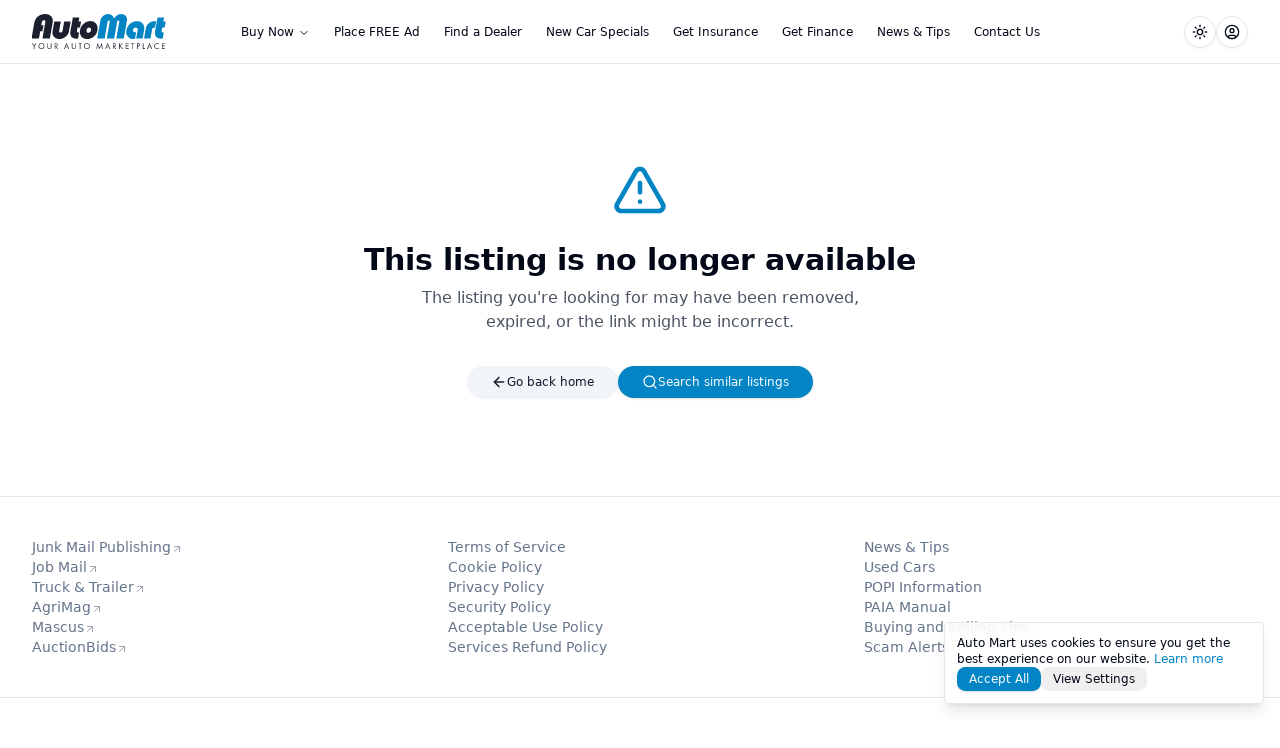

--- FILE ---
content_type: text/html; charset=utf-8
request_url: https://www.automart.co.za/bikes/ktm-1290-super-duke-r-2020-id-6993692
body_size: 10839
content:
<!DOCTYPE html><html lang="en" class="scroll-smooth"><head><meta charSet="utf-8"/><meta name="viewport" content="width=device-width, initial-scale=1"/><meta name="viewport" content="width=device-width, initial-scale=1"/><link rel="stylesheet" href="/_next/static/css/6e0b8bbaae5bb7f3.css" data-precedence="next"/><link rel="stylesheet" href="/_next/static/css/69ad23ec3fd7e004.css" data-precedence="next"/><link rel="stylesheet" href="/_next/static/css/f232cb5148b7f8b2.css" data-precedence="next"/><link rel="preload" as="script" fetchPriority="low" href="/_next/static/chunks/webpack-c69f4e143e4a284f.js"/><script src="/_next/static/chunks/4bd1b696-100b9d70ed4e49c1.js" async=""></script><script src="/_next/static/chunks/1255-4da7833035b401e5.js" async=""></script><script src="/_next/static/chunks/main-app-4dc31a6503970fda.js" async=""></script><script src="/_next/static/chunks/4315-cde329525aaaf3a9.js" async=""></script><script src="/_next/static/chunks/2619-2513e7c69c182d93.js" async=""></script><script src="/_next/static/chunks/464-b4902ed2b7c744cd.js" async=""></script><script src="/_next/static/chunks/7243-637f5774f15f058a.js" async=""></script><script src="/_next/static/chunks/3750-63342188ff949025.js" async=""></script><script src="/_next/static/chunks/7856-a45989e356b6826e.js" async=""></script><script src="/_next/static/chunks/2907-ebf62c21d856476a.js" async=""></script><script src="/_next/static/chunks/3214-19d6f6b5b34c9a20.js" async=""></script><script src="/_next/static/chunks/app/layout-76a264cd8cd97769.js" async=""></script><script src="/_next/static/chunks/app/error-c6333e0ecebdce7d.js" async=""></script><script src="/_next/static/chunks/ee9462a9-82965b4d3041a61c.js" async=""></script><script src="/_next/static/chunks/1356-f846c37e7e0730b9.js" async=""></script><script src="/_next/static/chunks/5376-04a3d57f5f04927f.js" async=""></script><script src="/_next/static/chunks/4105-393a83ba961cb703.js" async=""></script><script src="/_next/static/chunks/2253-71499b9459773cc8.js" async=""></script><script src="/_next/static/chunks/680-132f23be8f24e799.js" async=""></script><script src="/_next/static/chunks/389-9f6cd8842e925b93.js" async=""></script><script src="/_next/static/chunks/5129-11f301214457d04f.js" async=""></script><script src="/_next/static/chunks/4879-d1ac5ae889879805.js" async=""></script><script src="/_next/static/chunks/1515-ad05f6c381cd1326.js" async=""></script><script src="/_next/static/chunks/853-30c36f2d337a81ac.js" async=""></script><script src="/_next/static/chunks/6541-4bb7a014be738a84.js" async=""></script><script src="/_next/static/chunks/9683-f1cff1ece647edc0.js" async=""></script><script src="/_next/static/chunks/9525-e899d5a12be7e024.js" async=""></script><script src="/_next/static/chunks/805-b5c1056147a72592.js" async=""></script><script src="/_next/static/chunks/2410-de4d771ca3c8b771.js" async=""></script><script src="/_next/static/chunks/8969-b0914846172be7f9.js" async=""></script><script src="/_next/static/chunks/2603-2dcdad9127257a17.js" async=""></script><script src="/_next/static/chunks/app/(advert-search)/bikes/%5B...segments%5D/page-a1aab1507f3d45cb.js" async=""></script><link rel="preload" href="https://securepubads.g.doubleclick.net/tag/js/gpt.js" as="script"/><meta name="next-size-adjust" content=""/><link rel="icon" href="/favicon.svg" type="image/svg+xml"/><link rel="icon" href="/favicon.ico" sizes="any"/><link rel="apple-touch-icon" href="/apple-touch-icon.png"/><link rel="icon" href="/favicon-light.svg" media="(prefers-color-scheme: light)"/><link rel="icon" href="/favicon-dark.svg" media="(prefers-color-scheme: dark)"/><meta name="theme-color" content="#ffffff"/><link rel="preconnect" href="https://amttagridevsandiag.blob.core.windows.net"/><link rel="preconnect" href="https://amttagristorage.blob.core.windows.net"/><link rel="preconnect" href="https://junkmailimages.blob.core.windows.net"/><meta name="robots" content="index"/><script>(self.__next_s=self.__next_s||[]).push(["https://securepubads.g.doubleclick.net/tag/js/gpt.js",{"id":"gpt-loader"}])</script><script src="/_next/static/chunks/polyfills-42372ed130431b0a.js" noModule=""></script></head><body class="__variable_188709 __variable_9a8899 antialiased scroll-smooth min-h-screen"><div hidden=""><!--$--><!--/$--></div><noscript><iframe src="https://www.googletagmanager.com/ns.html?id=GTM-NJ36599" height="0" width="0" style="display:none;visibility:hidden"></iframe></noscript><script>((a,b,c,d,e,f,g,h)=>{let i=document.documentElement,j=["light","dark"];function k(b){var c;(Array.isArray(a)?a:[a]).forEach(a=>{let c="class"===a,d=c&&f?e.map(a=>f[a]||a):e;c?(i.classList.remove(...d),i.classList.add(f&&f[b]?f[b]:b)):i.setAttribute(a,b)}),c=b,h&&j.includes(c)&&(i.style.colorScheme=c)}if(d)k(d);else try{let a=localStorage.getItem(b)||c,d=g&&"system"===a?window.matchMedia("(prefers-color-scheme: dark)").matches?"dark":"light":a;k(d)}catch(a){}})("class","theme","system",null,["light","dark"],null,true,true)</script><nav role="navigation" aria-label="Main navigation" class="border-grid bg-background/80 backdrop-blur-lg supports-[backdrop-filter]:bg-background/80 sticky top-0 z-50 border-b h-[--header-height]"><div class="max-w-7xl mx-auto px-4 sm:px-6 lg:px-8 flex items-center justify-between gap-3 h-full"><div class="lg:flex-1 flex gap-2"><a href="/" class="w-[136px] h-[35px]"><svg class="w-[136px] h-[35px]" xmlns="http://www.w3.org/2000/svg" version="1.1" viewBox="0 0 190.08 48.78" height="35px"><g><path class="fill-foreground/90" d="M2.63,45.34l-2.63-4.56h1.03l2.04,3.57,2.06-3.57h1.03l-2.65,4.56v3.44h-.89v-3.44Z"></path><path class="fill-foreground/90" d="M9.07,44.79c0-2.39,1.86-4.14,4.16-4.14s4.16,1.75,4.16,4.14-1.85,4.14-4.16,4.14-4.16-1.76-4.16-4.14ZM9.98,44.79c0,1.83,1.45,3.3,3.25,3.3s3.25-1.46,3.25-3.3-1.45-3.3-3.25-3.3-3.25,1.46-3.25,3.3Z"></path><path class="fill-foreground/90" d="M22.42,45.69c0,.67,0,1.4.64,1.94.32.28.88.46,1.32.46s1-.18,1.32-.46c.64-.54.64-1.27.64-1.94v-4.91h.89v5.15c0,.67-.07,1.32-.5,1.92-.48.66-1.32,1.08-2.34,1.08s-1.86-.42-2.34-1.08c-.43-.6-.5-1.25-.5-1.92v-5.15h.89v4.91Z"></path><path class="fill-foreground/90" d="M33.06,40.78c.54,0,1.34.04,1.94.44.47.31.88.92.88,1.77,0,1.22-.8,2.12-2.02,2.21l2.54,3.57h-1.08l-2.43-3.5h-.23v3.5h-.89v-8h1.28ZM32.66,44.49h.56c1.1,0,1.76-.53,1.76-1.46,0-.44-.13-.89-.64-1.18-.36-.2-.77-.23-1.15-.23h-.54v2.87Z"></path><path class="fill-foreground/90" d="M50,46.53h-3.41l-.96,2.25h-.98l3.68-8.38,3.59,8.38h-.98l-.94-2.25ZM49.65,45.69l-1.34-3.2-1.37,3.2h2.71Z"></path><path class="fill-foreground/90" d="M56.44,45.69c0,.67,0,1.4.64,1.94.32.28.88.46,1.32.46s1-.18,1.32-.46c.64-.54.64-1.27.64-1.94v-4.91h.89v5.15c0,.67-.07,1.32-.5,1.92-.48.66-1.32,1.08-2.34,1.08s-1.86-.42-2.34-1.08c-.43-.6-.5-1.25-.5-1.92v-5.15h.89v4.91Z"></path><path class="fill-foreground/90" d="M67.76,41.62v7.16h-.89v-7.16h-1.94v-.84h4.77v.84h-1.94Z"></path><path class="fill-foreground/90" d="M72.55,44.79c0-2.39,1.86-4.14,4.16-4.14s4.16,1.75,4.16,4.14-1.85,4.14-4.16,4.14-4.16-1.76-4.16-4.14ZM73.46,44.79c0,1.83,1.45,3.3,3.25,3.3s3.25-1.46,3.25-3.3-1.45-3.3-3.25-3.3-3.25,1.46-3.25,3.3Z"></path><path class="fill-foreground/90" d="M90.02,48.78l1.33-8.44,3.07,6.75,3.13-6.76,1.25,8.46h-.91l-.76-5.56-2.72,5.9-2.69-5.9-.79,5.56h-.91Z"></path><path class="fill-foreground/90" d="M107.56,46.53h-3.41l-.96,2.25h-.98l3.68-8.38,3.59,8.38h-.98l-.94-2.25ZM107.22,45.69l-1.34-3.2-1.37,3.2h2.71Z"></path><path class="fill-foreground/90" d="M114.39,40.78c.54,0,1.34.04,1.94.44.47.31.88.92.88,1.77,0,1.22-.8,2.12-2.01,2.21l2.54,3.57h-1.08l-2.43-3.5h-.23v3.5h-.89v-8h1.28ZM114,44.49h.56c1.1,0,1.76-.53,1.76-1.46,0-.44-.13-.89-.64-1.18-.36-.2-.77-.23-1.15-.23h-.54v2.87Z"></path><path class="fill-foreground/90" d="M122.52,44.21l3.41-3.43h1.2l-3.74,3.73,3.86,4.27h-1.22l-3.27-3.67-.23.23v3.44h-.89v-8h.89v3.43Z"></path><path class="fill-foreground/90" d="M135.09,41.62h-3.26v2.38h3.17v.84h-3.17v3.11h3.26v.84h-4.15v-8h4.15v.84Z"></path><path class="fill-foreground/90" d="M141.19,41.62v7.16h-.89v-7.16h-1.94v-.84h4.77v.84h-1.94Z"></path><path class="fill-foreground/90" d="M148.28,40.78c.8,0,1.48.1,2.01.56.59.5.73,1.21.73,1.72,0,1.13-.71,2.24-2.53,2.24h-.78v3.48h-.89v-8h1.45ZM147.72,44.47h.73c1.06,0,1.69-.53,1.69-1.45,0-1.27-1.19-1.39-1.76-1.39h-.66v2.84Z"></path><path class="fill-foreground/90" d="M155.69,40.78v7.16h2.21v.84h-3.09v-8h.89Z"></path><path class="fill-foreground/90" d="M166,46.53h-3.41l-.96,2.25h-.98l3.68-8.38,3.59,8.38h-.98l-.94-2.25ZM165.66,45.69l-1.34-3.2-1.37,3.2h2.71Z"></path><path class="fill-foreground/90" d="M177.42,42.55c-.25-.25-.64-.55-1.04-.74-.42-.19-.91-.31-1.38-.31-1.85,0-3.21,1.49-3.21,3.33,0,2.17,1.76,3.26,3.23,3.26.54,0,1.07-.16,1.49-.37.46-.23.78-.53.92-.67v1.1c-.89.64-1.81.78-2.41.78-2.38,0-4.14-1.8-4.14-4.11s1.79-4.16,4.19-4.16c.48,0,1.4.06,2.36.79v1.1Z"></path><path class="fill-foreground/90" d="M185.69,41.62h-3.26v2.38h3.17v.84h-3.17v3.11h3.26v.84h-4.15v-8h4.15v.84Z"></path></g><g><path class="fill-transparent" d="M79.98,18.93c-.9,0-1.74.33-2.5.98-.71.65-1.15,1.48-1.32,2.47-.2,1.12-.08,2.05.35,2.8.47.68,1.19,1.03,2.15,1.03s1.78-.34,2.54-1.03c.76-.68,1.24-1.59,1.43-2.7.18-1.03.04-1.87-.41-2.54-.46-.67-1.2-1-2.23-1Z"></path><path class="fill-transparent" d="M18.28,13.2l.29-1.63c.34-1.93-.3-2.89-1.92-2.89-.75,0-1.38.26-1.91.79-.53.53-.87,1.23-1.02,2.1l-.69,3.92h3.14l.4-2.28h1.71Z"></path><path class="fill-foreground/90" d="M18.18,0c-3.89,0-7.2,1.14-9.93,3.43-2.73,2.28-4.44,5.37-5.13,9.26L-.7,34.32h10.4l1.84-10.45h3.14l1.48-8.39h-3.14l.69-3.92c.15-.87.49-1.57,1.02-2.1.53-.53,1.17-.79,1.91-.79,1.62,0,2.25.96,1.92,2.89l-.29,1.63-.4,2.28-1.48,8.39-.4,2.28-1.44,8.16h10.4l3.82-21.64c.69-3.92.08-7.01-1.84-9.28-1.92-2.27-4.83-3.4-8.75-3.4Z"></path><path class="fill-foreground/90" d="M42.71,23.5c-.12.68-.45,1.25-.98,1.7s-1.14.68-1.82.68-1.19-.22-1.61-.65c-.35-.47-.47-1.04-.35-1.73l2.29-13.01h-9.05l-2.43,13.76c-.53,2.98.15,5.51,2.04,7.58,1.89,2.07,4.39,3.1,7.5,3.1s5.94-1.06,8.58-3.17c2.64-2.11,4.22-4.62,4.73-7.51l2.43-13.76h-9.05l-2.29,13.01Z"></path><path class="fill-foreground/90" d="M66.13,4.94h-9.05l-3.24,18.37c-.64,3.64-.24,6.4,1.2,8.28,1.44,1.88,3.84,2.82,7.2,2.82l2.11-.09,1.5-8.49h-.56c-1.9,0-2.71-.77-2.44-2.32l.82-4.63h3.4l1.48-8.39h-3.4l.98-5.55Z"></path><path class="fill-foreground/90" d="M81.54,9.84c-3.42,0-6.53,1.23-9.32,3.68-2.8,2.46-4.51,5.46-5.13,9s0,6.54,1.91,8.88c1.9,2.35,4.62,3.52,8.17,3.52s6.62-1.17,9.34-3.5c2.71-2.33,4.38-5.25,5-8.77s0-6.64-1.89-9.12c-1.9-2.47-4.59-3.71-8.07-3.71ZM81.19,25.18c-.76.68-1.6,1.03-2.54,1.03s-1.68-.34-2.15-1.03c-.43-.75-.54-1.68-.35-2.8.18-.99.62-1.82,1.32-2.47.77-.65,1.6-.98,2.5-.98,1.03,0,1.77.33,2.23,1,.46.67.6,1.52.41,2.54-.2,1.12-.68,2.02-1.43,2.7Z"></path><path class="fill-primary" d="M125,.05c-2.83,0-4.98.67-6.46,2.01l-2.68,2.52c-.35.37-.6.68-.77.91-.17.23-.33.47-.5.72-.46-1.24-.9-2.15-1.32-2.7-.42-.56-.8-.98-1.15-1.26l-1.4-1.07c-.74-.37-1.46-.65-2.16-.84s-1.44-.28-2.21-.28c-2.58,0-4.91.9-7.01,2.7-2.09,1.8-3.36,3.96-3.8,6.48l-4.42,25.09h10.4l4.18-23.69c.2-1.12.81-1.68,1.83-1.68.96,0,1.34.58,1.14,1.73l-4.17,23.64h10.35l4.17-23.64c.2-1.15.8-1.73,1.8-1.73s1.39.56,1.2,1.68l-4.18,23.69h10.4l4.42-25.09c.45-2.55-.08-4.72-1.58-6.5-1.5-1.79-3.53-2.68-6.08-2.68Z"></path><path class="fill-primary" d="M146.76,9.93c-3.48,0-6.66,1.24-9.54,3.71-2.88,2.47-4.62,5.46-5.24,8.98s.02,6.33,1.86,8.72c1.84,2.39,4.32,3.59,7.44,3.59.72,0,1.63-.12,2.73-.37l1.58-8.96h-1.04c-.63,0-1.17-.08-1.62-.23-.45-.16-.83-.39-1.16-.7-.61-.68-.82-1.54-.64-2.56.16-.9.61-1.66,1.35-2.28.74-.62,1.58-.93,2.53-.93,1.04,0,1.79.33,2.24.98.45.65.57,1.59.36,2.8l-2.06,11.66h9.05l2.11-11.98c.63-3.57-.02-6.54-1.95-8.88-1.93-2.35-4.6-3.52-7.98-3.52Z"></path><path class="fill-primary" d="M171.17,10.03c-2.92,0-5.53.93-7.83,2.77-2.3,1.85-3.69,4.14-4.17,6.88l-2.58,14.64h9.05l2.3-13.06c.28-1.59,1.41-2.38,3.4-2.38h.61l1.53-8.67c-.18-.03-.47-.09-.85-.19h-1.45Z"></path><path class="fill-primary" d="M185.42,18.89l1.48-8.39h-3.4l.98-5.55h-9.05l-3.24,18.37c-.64,3.64-.24,6.4,1.2,8.28,1.44,1.88,3.84,2.82,7.2,2.82l2.12-.09,1.5-8.49h-.56c-1.9,0-2.71-.77-2.44-2.32l.82-4.63h3.4Z"></path></g></svg></a></div><div class="hidden lg:block"><nav aria-label="Main" data-orientation="horizontal" dir="ltr" class="relative z-10 flex max-w-max flex-1 items-center justify-center"><div style="position:relative"><ul data-orientation="horizontal" class="group flex flex-1 list-none items-center justify-center space-x-1" dir="ltr"><li><button id="radix-_R_26lb_-trigger-radix-_R_1e6lb_" data-state="closed" aria-expanded="false" aria-controls="menu-buy-now" class="group inline-flex h-8 w-max items-center justify-center rounded-md bg-background/0 px-2.5 py-2 text-xs font-medium transition-colors hover:bg-accent hover:text-accent-foreground focus:bg-accent focus:text-accent-foreground focus:outline-none disabled:pointer-events-none disabled:opacity-50 data-[active]:bg-accent/50 data-[state=open]:bg-accent/50 group" aria-haspopup="true" data-radix-collection-item="">Buy Now<!-- --> <svg xmlns="http://www.w3.org/2000/svg" width="24" height="24" viewBox="0 0 24 24" fill="none" stroke="currentColor" stroke-width="2" stroke-linecap="round" stroke-linejoin="round" class="lucide lucide-chevron-down relative top-[1px] ml-1 h-3 w-3 transition duration-300 group-data-[state=open]:rotate-180" aria-hidden="true"><path d="m6 9 6 6 6-6"></path></svg></button></li><a class="group inline-flex h-8 w-max items-center justify-center rounded-md bg-background/0 px-2.5 py-2 text-xs font-medium transition-colors hover:bg-accent hover:text-accent-foreground focus:bg-accent focus:text-accent-foreground focus:outline-none disabled:pointer-events-none disabled:opacity-50 data-[active]:bg-accent/50 data-[state=open]:bg-accent/50" data-radix-collection-item="" href="/place-an-online-advert">Place FREE Ad</a><a class="group inline-flex h-8 w-max items-center justify-center rounded-md bg-background/0 px-2.5 py-2 text-xs font-medium transition-colors hover:bg-accent hover:text-accent-foreground focus:bg-accent focus:text-accent-foreground focus:outline-none disabled:pointer-events-none disabled:opacity-50 data-[active]:bg-accent/50 data-[state=open]:bg-accent/50" data-radix-collection-item="" href="/dealers">Find a Dealer</a><a class="group inline-flex h-8 w-max items-center justify-center rounded-md bg-background/0 px-2.5 py-2 text-xs font-medium transition-colors hover:bg-accent hover:text-accent-foreground focus:bg-accent focus:text-accent-foreground focus:outline-none disabled:pointer-events-none disabled:opacity-50 data-[active]:bg-accent/50 data-[state=open]:bg-accent/50" data-radix-collection-item="" href="/new-car-specials">New Car Specials</a><a class="group inline-flex h-8 w-max items-center justify-center rounded-md bg-background/0 px-2.5 py-2 text-xs font-medium transition-colors hover:bg-accent hover:text-accent-foreground focus:bg-accent focus:text-accent-foreground focus:outline-none disabled:pointer-events-none disabled:opacity-50 data-[active]:bg-accent/50 data-[state=open]:bg-accent/50" data-radix-collection-item="" href="/get-insurance">Get Insurance</a><a class="group inline-flex h-8 w-max items-center justify-center rounded-md bg-background/0 px-2.5 py-2 text-xs font-medium transition-colors hover:bg-accent hover:text-accent-foreground focus:bg-accent focus:text-accent-foreground focus:outline-none disabled:pointer-events-none disabled:opacity-50 data-[active]:bg-accent/50 data-[state=open]:bg-accent/50" data-radix-collection-item="" href="/finance-calculator">Get Finance</a><a class="group inline-flex h-8 w-max items-center justify-center rounded-md bg-background/0 px-2.5 py-2 text-xs font-medium transition-colors hover:bg-accent hover:text-accent-foreground focus:bg-accent focus:text-accent-foreground focus:outline-none disabled:pointer-events-none disabled:opacity-50 data-[active]:bg-accent/50 data-[state=open]:bg-accent/50" data-radix-collection-item="" href="/blog">News &amp; Tips</a><a class="group inline-flex h-8 w-max items-center justify-center rounded-md bg-background/0 px-2.5 py-2 text-xs font-medium transition-colors hover:bg-accent hover:text-accent-foreground focus:bg-accent focus:text-accent-foreground focus:outline-none disabled:pointer-events-none disabled:opacity-50 data-[active]:bg-accent/50 data-[state=open]:bg-accent/50" data-radix-collection-item="" href="/contact-us">Contact Us</a></ul></div><div class="absolute left-0 top-full flex justify-center"></div></nav></div><div class="flex items-center justify-end lg:flex-1 gap-1.5"><button class="inline-flex items-center justify-center gap-2 whitespace-nowrap rounded-full text-xs font-medium transition-colors focus-visible:outline-none focus-visible:ring-1 focus-visible:ring-ring disabled:pointer-events-none disabled:opacity-50 [&amp;_svg]:pointer-events-none [&amp;_svg]:size-4 [&amp;_svg]:shrink-0 border border-input bg-background shadow-sm hover:bg-accent hover:text-accent-foreground h-10 w-10 lg:h-8 lg:w-8" type="button" id="radix-_R_76lb_" aria-haspopup="menu" aria-expanded="false" data-state="closed"><svg xmlns="http://www.w3.org/2000/svg" width="24" height="24" viewBox="0 0 24 24" fill="none" stroke="currentColor" stroke-width="2" stroke-linecap="round" stroke-linejoin="round" class="lucide lucide-sun h-[1.2rem] w-[1.2rem] rotate-0 scale-100 transition-all dark:-rotate-90 dark:scale-0"><circle cx="12" cy="12" r="4"></circle><path d="M12 2v2"></path><path d="M12 20v2"></path><path d="m4.93 4.93 1.41 1.41"></path><path d="m17.66 17.66 1.41 1.41"></path><path d="M2 12h2"></path><path d="M20 12h2"></path><path d="m6.34 17.66-1.41 1.41"></path><path d="m19.07 4.93-1.41 1.41"></path></svg><svg xmlns="http://www.w3.org/2000/svg" width="24" height="24" viewBox="0 0 24 24" fill="none" stroke="currentColor" stroke-width="2" stroke-linecap="round" stroke-linejoin="round" class="lucide lucide-moon absolute h-[1.2rem] w-[1.2rem] rotate-90 scale-0 transition-all dark:rotate-0 dark:scale-100"><path d="M12 3a6 6 0 0 0 9 9 9 9 0 1 1-9-9Z"></path></svg><span class="sr-only">Toggle theme</span></button><button class="inline-flex items-center justify-center gap-2 whitespace-nowrap rounded-full text-xs font-medium transition-colors focus-visible:outline-none focus-visible:ring-1 focus-visible:ring-ring disabled:pointer-events-none disabled:opacity-50 [&amp;_svg]:pointer-events-none [&amp;_svg]:size-4 [&amp;_svg]:shrink-0 border border-input bg-background shadow-sm hover:bg-accent hover:text-accent-foreground h-10 w-10 lg:h-8 lg:w-8" type="button" id="radix-_R_b6lb_" aria-haspopup="menu" aria-expanded="false" data-state="closed"><svg xmlns="http://www.w3.org/2000/svg" width="24" height="24" viewBox="0 0 24 24" fill="none" stroke="currentColor" stroke-width="2" stroke-linecap="round" stroke-linejoin="round" class="lucide lucide-circle-user"><circle cx="12" cy="12" r="10"></circle><circle cx="12" cy="10" r="3"></circle><path d="M7 20.662V19a2 2 0 0 1 2-2h6a2 2 0 0 1 2 2v1.662"></path></svg></button><button class="inline-flex items-center justify-center gap-2 whitespace-nowrap rounded-full text-xs font-medium transition-colors focus-visible:outline-none focus-visible:ring-1 focus-visible:ring-ring disabled:pointer-events-none disabled:opacity-50 [&amp;_svg]:pointer-events-none [&amp;_svg]:size-4 [&amp;_svg]:shrink-0 border border-input bg-background shadow-sm hover:bg-accent hover:text-accent-foreground h-10 w-10 lg:h-8 lg:w-8 lg:hidden" type="button" aria-haspopup="dialog" aria-expanded="false" aria-controls="radix-_R_f6lb_" data-state="closed"><svg xmlns="http://www.w3.org/2000/svg" width="24" height="24" viewBox="0 0 24 24" fill="none" stroke="currentColor" stroke-width="2" stroke-linecap="round" stroke-linejoin="round" class="lucide lucide-menu"><line x1="4" x2="20" y1="12" y2="12"></line><line x1="4" x2="20" y1="6" y2="6"></line><line x1="4" x2="20" y1="18" y2="18"></line></svg></button></div></div></nav><div class="flex min-h-[60vh] flex-col items-center justify-center px-6 text-center"><div class="mb-6"><svg xmlns="http://www.w3.org/2000/svg" width="24" height="24" viewBox="0 0 24 24" fill="none" stroke="currentColor" stroke-width="2" stroke-linecap="round" stroke-linejoin="round" class="lucide lucide-triangle-alert h-14 w-14 text-primary"><path d="m21.73 18-8-14a2 2 0 0 0-3.48 0l-8 14A2 2 0 0 0 4 21h16a2 2 0 0 0 1.73-3"></path><path d="M12 9v4"></path><path d="M12 17h.01"></path></svg></div><h1 class="text-3xl font-semibold mb-2">This listing is no longer available</h1><p class="text-gray-600 max-w-md mb-8">The listing you&#x27;re looking for may have been removed, expired, or the link might be incorrect.</p><div class="flex flex-col sm:flex-row gap-4"><a class="inline-flex items-center justify-center gap-2 whitespace-nowrap rounded-full text-xs font-medium transition-colors focus-visible:outline-none focus-visible:ring-1 focus-visible:ring-ring disabled:pointer-events-none disabled:opacity-50 [&amp;_svg]:pointer-events-none [&amp;_svg]:size-4 [&amp;_svg]:shrink-0 bg-secondary text-secondary-foreground shadow-sm hover:bg-secondary/80 h-10 lg:h-8 px-6 py-2" href="/"><svg xmlns="http://www.w3.org/2000/svg" width="24" height="24" viewBox="0 0 24 24" fill="none" stroke="currentColor" stroke-width="2" stroke-linecap="round" stroke-linejoin="round" class="lucide lucide-arrow-left h-5 w-5"><path d="m12 19-7-7 7-7"></path><path d="M19 12H5"></path></svg> Go back home</a><a class="inline-flex items-center justify-center gap-2 whitespace-nowrap rounded-full text-xs font-medium transition-colors focus-visible:outline-none focus-visible:ring-1 focus-visible:ring-ring disabled:pointer-events-none disabled:opacity-50 [&amp;_svg]:pointer-events-none [&amp;_svg]:size-4 [&amp;_svg]:shrink-0 bg-primary text-primary-foreground shadow hover:bg-primary/90 h-10 lg:h-8 px-6 py-2" href="/bikes"><svg xmlns="http://www.w3.org/2000/svg" width="24" height="24" viewBox="0 0 24 24" fill="none" stroke="currentColor" stroke-width="2" stroke-linecap="round" stroke-linejoin="round" class="lucide lucide-search h-5 w-5"><circle cx="11" cy="11" r="8"></circle><path d="m21 21-4.3-4.3"></path></svg> Search similar listings</a></div></div><!--$--><!--/$--><footer class="border-t py-10"><div class="max-w-7xl mx-auto px-4 sm:px-6 lg:px-8"><div class="grid grid-cols-1 md:grid-cols-3 gap-2 lg:gap-8"><div class=""><div data-state="closed"><button type="button" aria-controls="radix-_R_5elb_" aria-expanded="false" data-state="closed" class="flex md:hidden font-bold text-sm w-full justify-between items-center py-2.5">Partner sites <svg xmlns="http://www.w3.org/2000/svg" width="24" height="24" viewBox="0 0 24 24" fill="none" stroke="currentColor" stroke-width="2" stroke-linecap="round" stroke-linejoin="round" class="lucide lucide-chevron-down w-4 h-4"><path d="m6 9 6 6 6-6"></path></svg></button><div data-state="closed" id="radix-_R_5elb_" hidden=""></div></div></div><div class=""><div data-state="closed"><button type="button" aria-controls="radix-_R_9elb_" aria-expanded="false" data-state="closed" class="flex md:hidden font-bold text-sm w-full justify-between items-center py-2">Policies <svg xmlns="http://www.w3.org/2000/svg" width="24" height="24" viewBox="0 0 24 24" fill="none" stroke="currentColor" stroke-width="2" stroke-linecap="round" stroke-linejoin="round" class="lucide lucide-chevron-down w-4 h-4"><path d="m6 9 6 6 6-6"></path></svg></button><div data-state="closed" id="radix-_R_9elb_" hidden=""></div></div></div><div class=""><div data-state="closed"><button type="button" aria-controls="radix-_R_delb_" aria-expanded="false" data-state="closed" class="flex md:hidden font-bold text-sm w-full justify-between items-center py-2">General <svg xmlns="http://www.w3.org/2000/svg" width="24" height="24" viewBox="0 0 24 24" fill="none" stroke="currentColor" stroke-width="2" stroke-linecap="round" stroke-linejoin="round" class="lucide lucide-chevron-down w-4 h-4"><path d="m6 9 6 6 6-6"></path></svg></button><div data-state="closed" id="radix-_R_delb_" hidden=""></div></div></div></div></div></footer><footer class="border-t py-10"><div class="mx-auto max-w-7xl px-6 lg:px-8"><a href="/"><div class="w-[136px] h-[35px] mx-auto"><svg class="w-[136px] h-[35px]" xmlns="http://www.w3.org/2000/svg" version="1.1" viewBox="0 0 190.08 48.78" height="35px"><g><path class="fill-foreground/90" d="M2.63,45.34l-2.63-4.56h1.03l2.04,3.57,2.06-3.57h1.03l-2.65,4.56v3.44h-.89v-3.44Z"></path><path class="fill-foreground/90" d="M9.07,44.79c0-2.39,1.86-4.14,4.16-4.14s4.16,1.75,4.16,4.14-1.85,4.14-4.16,4.14-4.16-1.76-4.16-4.14ZM9.98,44.79c0,1.83,1.45,3.3,3.25,3.3s3.25-1.46,3.25-3.3-1.45-3.3-3.25-3.3-3.25,1.46-3.25,3.3Z"></path><path class="fill-foreground/90" d="M22.42,45.69c0,.67,0,1.4.64,1.94.32.28.88.46,1.32.46s1-.18,1.32-.46c.64-.54.64-1.27.64-1.94v-4.91h.89v5.15c0,.67-.07,1.32-.5,1.92-.48.66-1.32,1.08-2.34,1.08s-1.86-.42-2.34-1.08c-.43-.6-.5-1.25-.5-1.92v-5.15h.89v4.91Z"></path><path class="fill-foreground/90" d="M33.06,40.78c.54,0,1.34.04,1.94.44.47.31.88.92.88,1.77,0,1.22-.8,2.12-2.02,2.21l2.54,3.57h-1.08l-2.43-3.5h-.23v3.5h-.89v-8h1.28ZM32.66,44.49h.56c1.1,0,1.76-.53,1.76-1.46,0-.44-.13-.89-.64-1.18-.36-.2-.77-.23-1.15-.23h-.54v2.87Z"></path><path class="fill-foreground/90" d="M50,46.53h-3.41l-.96,2.25h-.98l3.68-8.38,3.59,8.38h-.98l-.94-2.25ZM49.65,45.69l-1.34-3.2-1.37,3.2h2.71Z"></path><path class="fill-foreground/90" d="M56.44,45.69c0,.67,0,1.4.64,1.94.32.28.88.46,1.32.46s1-.18,1.32-.46c.64-.54.64-1.27.64-1.94v-4.91h.89v5.15c0,.67-.07,1.32-.5,1.92-.48.66-1.32,1.08-2.34,1.08s-1.86-.42-2.34-1.08c-.43-.6-.5-1.25-.5-1.92v-5.15h.89v4.91Z"></path><path class="fill-foreground/90" d="M67.76,41.62v7.16h-.89v-7.16h-1.94v-.84h4.77v.84h-1.94Z"></path><path class="fill-foreground/90" d="M72.55,44.79c0-2.39,1.86-4.14,4.16-4.14s4.16,1.75,4.16,4.14-1.85,4.14-4.16,4.14-4.16-1.76-4.16-4.14ZM73.46,44.79c0,1.83,1.45,3.3,3.25,3.3s3.25-1.46,3.25-3.3-1.45-3.3-3.25-3.3-3.25,1.46-3.25,3.3Z"></path><path class="fill-foreground/90" d="M90.02,48.78l1.33-8.44,3.07,6.75,3.13-6.76,1.25,8.46h-.91l-.76-5.56-2.72,5.9-2.69-5.9-.79,5.56h-.91Z"></path><path class="fill-foreground/90" d="M107.56,46.53h-3.41l-.96,2.25h-.98l3.68-8.38,3.59,8.38h-.98l-.94-2.25ZM107.22,45.69l-1.34-3.2-1.37,3.2h2.71Z"></path><path class="fill-foreground/90" d="M114.39,40.78c.54,0,1.34.04,1.94.44.47.31.88.92.88,1.77,0,1.22-.8,2.12-2.01,2.21l2.54,3.57h-1.08l-2.43-3.5h-.23v3.5h-.89v-8h1.28ZM114,44.49h.56c1.1,0,1.76-.53,1.76-1.46,0-.44-.13-.89-.64-1.18-.36-.2-.77-.23-1.15-.23h-.54v2.87Z"></path><path class="fill-foreground/90" d="M122.52,44.21l3.41-3.43h1.2l-3.74,3.73,3.86,4.27h-1.22l-3.27-3.67-.23.23v3.44h-.89v-8h.89v3.43Z"></path><path class="fill-foreground/90" d="M135.09,41.62h-3.26v2.38h3.17v.84h-3.17v3.11h3.26v.84h-4.15v-8h4.15v.84Z"></path><path class="fill-foreground/90" d="M141.19,41.62v7.16h-.89v-7.16h-1.94v-.84h4.77v.84h-1.94Z"></path><path class="fill-foreground/90" d="M148.28,40.78c.8,0,1.48.1,2.01.56.59.5.73,1.21.73,1.72,0,1.13-.71,2.24-2.53,2.24h-.78v3.48h-.89v-8h1.45ZM147.72,44.47h.73c1.06,0,1.69-.53,1.69-1.45,0-1.27-1.19-1.39-1.76-1.39h-.66v2.84Z"></path><path class="fill-foreground/90" d="M155.69,40.78v7.16h2.21v.84h-3.09v-8h.89Z"></path><path class="fill-foreground/90" d="M166,46.53h-3.41l-.96,2.25h-.98l3.68-8.38,3.59,8.38h-.98l-.94-2.25ZM165.66,45.69l-1.34-3.2-1.37,3.2h2.71Z"></path><path class="fill-foreground/90" d="M177.42,42.55c-.25-.25-.64-.55-1.04-.74-.42-.19-.91-.31-1.38-.31-1.85,0-3.21,1.49-3.21,3.33,0,2.17,1.76,3.26,3.23,3.26.54,0,1.07-.16,1.49-.37.46-.23.78-.53.92-.67v1.1c-.89.64-1.81.78-2.41.78-2.38,0-4.14-1.8-4.14-4.11s1.79-4.16,4.19-4.16c.48,0,1.4.06,2.36.79v1.1Z"></path><path class="fill-foreground/90" d="M185.69,41.62h-3.26v2.38h3.17v.84h-3.17v3.11h3.26v.84h-4.15v-8h4.15v.84Z"></path></g><g><path class="fill-transparent" d="M79.98,18.93c-.9,0-1.74.33-2.5.98-.71.65-1.15,1.48-1.32,2.47-.2,1.12-.08,2.05.35,2.8.47.68,1.19,1.03,2.15,1.03s1.78-.34,2.54-1.03c.76-.68,1.24-1.59,1.43-2.7.18-1.03.04-1.87-.41-2.54-.46-.67-1.2-1-2.23-1Z"></path><path class="fill-transparent" d="M18.28,13.2l.29-1.63c.34-1.93-.3-2.89-1.92-2.89-.75,0-1.38.26-1.91.79-.53.53-.87,1.23-1.02,2.1l-.69,3.92h3.14l.4-2.28h1.71Z"></path><path class="fill-foreground/90" d="M18.18,0c-3.89,0-7.2,1.14-9.93,3.43-2.73,2.28-4.44,5.37-5.13,9.26L-.7,34.32h10.4l1.84-10.45h3.14l1.48-8.39h-3.14l.69-3.92c.15-.87.49-1.57,1.02-2.1.53-.53,1.17-.79,1.91-.79,1.62,0,2.25.96,1.92,2.89l-.29,1.63-.4,2.28-1.48,8.39-.4,2.28-1.44,8.16h10.4l3.82-21.64c.69-3.92.08-7.01-1.84-9.28-1.92-2.27-4.83-3.4-8.75-3.4Z"></path><path class="fill-foreground/90" d="M42.71,23.5c-.12.68-.45,1.25-.98,1.7s-1.14.68-1.82.68-1.19-.22-1.61-.65c-.35-.47-.47-1.04-.35-1.73l2.29-13.01h-9.05l-2.43,13.76c-.53,2.98.15,5.51,2.04,7.58,1.89,2.07,4.39,3.1,7.5,3.1s5.94-1.06,8.58-3.17c2.64-2.11,4.22-4.62,4.73-7.51l2.43-13.76h-9.05l-2.29,13.01Z"></path><path class="fill-foreground/90" d="M66.13,4.94h-9.05l-3.24,18.37c-.64,3.64-.24,6.4,1.2,8.28,1.44,1.88,3.84,2.82,7.2,2.82l2.11-.09,1.5-8.49h-.56c-1.9,0-2.71-.77-2.44-2.32l.82-4.63h3.4l1.48-8.39h-3.4l.98-5.55Z"></path><path class="fill-foreground/90" d="M81.54,9.84c-3.42,0-6.53,1.23-9.32,3.68-2.8,2.46-4.51,5.46-5.13,9s0,6.54,1.91,8.88c1.9,2.35,4.62,3.52,8.17,3.52s6.62-1.17,9.34-3.5c2.71-2.33,4.38-5.25,5-8.77s0-6.64-1.89-9.12c-1.9-2.47-4.59-3.71-8.07-3.71ZM81.19,25.18c-.76.68-1.6,1.03-2.54,1.03s-1.68-.34-2.15-1.03c-.43-.75-.54-1.68-.35-2.8.18-.99.62-1.82,1.32-2.47.77-.65,1.6-.98,2.5-.98,1.03,0,1.77.33,2.23,1,.46.67.6,1.52.41,2.54-.2,1.12-.68,2.02-1.43,2.7Z"></path><path class="fill-primary" d="M125,.05c-2.83,0-4.98.67-6.46,2.01l-2.68,2.52c-.35.37-.6.68-.77.91-.17.23-.33.47-.5.72-.46-1.24-.9-2.15-1.32-2.7-.42-.56-.8-.98-1.15-1.26l-1.4-1.07c-.74-.37-1.46-.65-2.16-.84s-1.44-.28-2.21-.28c-2.58,0-4.91.9-7.01,2.7-2.09,1.8-3.36,3.96-3.8,6.48l-4.42,25.09h10.4l4.18-23.69c.2-1.12.81-1.68,1.83-1.68.96,0,1.34.58,1.14,1.73l-4.17,23.64h10.35l4.17-23.64c.2-1.15.8-1.73,1.8-1.73s1.39.56,1.2,1.68l-4.18,23.69h10.4l4.42-25.09c.45-2.55-.08-4.72-1.58-6.5-1.5-1.79-3.53-2.68-6.08-2.68Z"></path><path class="fill-primary" d="M146.76,9.93c-3.48,0-6.66,1.24-9.54,3.71-2.88,2.47-4.62,5.46-5.24,8.98s.02,6.33,1.86,8.72c1.84,2.39,4.32,3.59,7.44,3.59.72,0,1.63-.12,2.73-.37l1.58-8.96h-1.04c-.63,0-1.17-.08-1.62-.23-.45-.16-.83-.39-1.16-.7-.61-.68-.82-1.54-.64-2.56.16-.9.61-1.66,1.35-2.28.74-.62,1.58-.93,2.53-.93,1.04,0,1.79.33,2.24.98.45.65.57,1.59.36,2.8l-2.06,11.66h9.05l2.11-11.98c.63-3.57-.02-6.54-1.95-8.88-1.93-2.35-4.6-3.52-7.98-3.52Z"></path><path class="fill-primary" d="M171.17,10.03c-2.92,0-5.53.93-7.83,2.77-2.3,1.85-3.69,4.14-4.17,6.88l-2.58,14.64h9.05l2.3-13.06c.28-1.59,1.41-2.38,3.4-2.38h.61l1.53-8.67c-.18-.03-.47-.09-.85-.19h-1.45Z"></path><path class="fill-primary" d="M185.42,18.89l1.48-8.39h-3.4l.98-5.55h-9.05l-3.24,18.37c-.64,3.64-.24,6.4,1.2,8.28,1.44,1.88,3.84,2.82,7.2,2.82l2.12-.09,1.5-8.49h-.56c-1.9,0-2.71-.77-2.44-2.32l.82-4.63h3.4Z"></path></g></svg></div></a></div><div class="mx-auto max-w-7xl px-6 md:flex md:items-center md:justify-between lg:px-8 pt-10"><div class="flex justify-center gap-x-6 md:order-2"><a target="_blank" rel="nofollow noopener" class="text-muted-foreground hover:text-foreground" href="https://www.facebook.com/pages/Automart/177555348921723"><svg xmlns="http://www.w3.org/2000/svg" viewBox="0 0 512 512" fill="currentColor" class="h-6 w-6 flex-shrink-0"><path d="M512 256C512 114.6 397.4 0 256 0S0 114.6 0 256C0 376 82.7 476.8 194.2 504.5V334.2H141.4V256h52.8V222.3c0-87.1 39.4-127.5 125-127.5c16.2 0 44.2 3.2 55.7 6.4V172c-6-.6-16.5-1-29.6-1c-42 0-58.2 15.9-58.2 57.2V256h83.6l-14.4 78.2H287V510.1C413.8 494.8 512 386.9 512 256h0z"></path></svg></a><a target="_blank" rel="nofollow noopener" class="text-muted-foreground hover:text-foreground" href="https://twitter.com/automartSA"><svg xmlns="http://www.w3.org/2000/svg" viewBox="0 0 512 512" fill="currentColor" class="h-6 w-6 flex-shrink-0"><path d="M389.2 48h70.6L305.6 224.2 487 464H345L233.7 318.6 106.5 464H35.8L200.7 275.5 26.8 48H172.4L272.9 180.9 389.2 48zM364.4 421.8h39.1L151.1 88h-42L364.4 421.8z"></path></svg></a><a target="_blank" rel="nofollow noopener" class="text-muted-foreground hover:text-foreground" href="https://www.linkedin.com/showcase/auto-mart-south-africa/"><svg xmlns="http://www.w3.org/2000/svg" viewBox="0 0 448 512" fill="currentColor" class="h-6 w-6 flex-shrink-0"><path d="M100.3 448H7.4V148.9h92.9zM53.8 108.1C24.1 108.1 0 83.5 0 53.8a53.8 53.8 0 0 1 107.6 0c0 29.7-24.1 54.3-53.8 54.3zM447.9 448h-92.7V302.4c0-34.7-.7-79.2-48.3-79.2-48.3 0-55.7 37.7-55.7 76.7V448h-92.8V148.9h89.1v40.8h1.3c12.4-23.5 42.7-48.3 87.9-48.3 94 0 111.3 61.9 111.3 142.3V448z"></path></svg></a></div><p class="mt-8 text-center text-xs text-muted-foreground md:order-1 md:mt-0">Powered by Auto Mart. Copyright © Junk Mail Publishing (PTY) LTD. <!-- -->2025<!-- -->, all rights reserved.</p></div></footer><section aria-label="Notifications alt+T" tabindex="-1" aria-live="polite" aria-relevant="additions text" aria-atomic="false"></section><script src="/_next/static/chunks/webpack-c69f4e143e4a284f.js" id="_R_" async=""></script><script>(self.__next_f=self.__next_f||[]).push([0])</script><script>self.__next_f.push([1,"1:\"$Sreact.fragment\"\n2:I[41402,[\"4315\",\"static/chunks/4315-cde329525aaaf3a9.js\",\"2619\",\"static/chunks/2619-2513e7c69c182d93.js\",\"464\",\"static/chunks/464-b4902ed2b7c744cd.js\",\"7243\",\"static/chunks/7243-637f5774f15f058a.js\",\"3750\",\"static/chunks/3750-63342188ff949025.js\",\"7856\",\"static/chunks/7856-a45989e356b6826e.js\",\"2907\",\"static/chunks/2907-ebf62c21d856476a.js\",\"3214\",\"static/chunks/3214-19d6f6b5b34c9a20.js\",\"7177\",\"static/chunks/app/layout-76a264cd8cd97769.js\"],\"\"]\n3:I[59965,[\"4315\",\"static/chunks/4315-cde329525aaaf3a9.js\",\"2619\",\"static/chunks/2619-2513e7c69c182d93.js\",\"464\",\"static/chunks/464-b4902ed2b7c744cd.js\",\"7243\",\"static/chunks/7243-637f5774f15f058a.js\",\"3750\",\"static/chunks/3750-63342188ff949025.js\",\"7856\",\"static/chunks/7856-a45989e356b6826e.js\",\"2907\",\"static/chunks/2907-ebf62c21d856476a.js\",\"3214\",\"static/chunks/3214-19d6f6b5b34c9a20.js\",\"7177\",\"static/chunks/app/layout-76a264cd8cd97769.js\"],\"default\"]\n4:I[5379,[\"4315\",\"static/chunks/4315-cde329525aaaf3a9.js\",\"2619\",\"static/chunks/2619-2513e7c69c182d93.js\",\"464\",\"static/chunks/464-b4902ed2b7c744cd.js\",\"7243\",\"static/chunks/7243-637f5774f15f058a.js\",\"3750\",\"static/chunks/3750-63342188ff949025.js\",\"7856\",\"static/chunks/7856-a45989e356b6826e.js\",\"2907\",\"static/chunks/2907-ebf62c21d856476a.js\",\"3214\",\"static/chunks/3214-19d6f6b5b34c9a20.js\",\"7177\",\"static/chunks/app/layout-76a264cd8cd97769.js\"],\"ThemeProvider\"]\n5:I[79815,[\"4315\",\"static/chunks/4315-cde329525aaaf3a9.js\",\"2619\",\"static/chunks/2619-2513e7c69c182d93.js\",\"464\",\"static/chunks/464-b4902ed2b7c744cd.js\",\"7243\",\"static/chunks/7243-637f5774f15f058a.js\",\"3750\",\"static/chunks/3750-63342188ff949025.js\",\"7856\",\"static/chunks/7856-a45989e356b6826e.js\",\"2907\",\"static/chunks/2907-ebf62c21d856476a.js\",\"3214\",\"static/chunks/3214-19d6f6b5b34c9a20.js\",\"7177\",\"static/chunks/app/layout-76a264cd8cd97769.js\"],\"default\"]\n7:I[72887,[\"4315\",\"static/chunks/4315-cde329525aaaf3a9.js\",\"2619\",\"static/chunks/2619-2513e7c69c182d93.js\",\"464\",\"static/chunks/464-b4902ed2b7c744cd.js\",\"7243\",\"static/chunks/7243-637f5774f15f0"])</script><script>self.__next_f.push([1,"58a.js\",\"3750\",\"static/chunks/3750-63342188ff949025.js\",\"7856\",\"static/chunks/7856-a45989e356b6826e.js\",\"2907\",\"static/chunks/2907-ebf62c21d856476a.js\",\"3214\",\"static/chunks/3214-19d6f6b5b34c9a20.js\",\"7177\",\"static/chunks/app/layout-76a264cd8cd97769.js\"],\"default\"]\n8:I[70240,[\"4315\",\"static/chunks/4315-cde329525aaaf3a9.js\",\"2619\",\"static/chunks/2619-2513e7c69c182d93.js\",\"464\",\"static/chunks/464-b4902ed2b7c744cd.js\",\"7243\",\"static/chunks/7243-637f5774f15f058a.js\",\"3750\",\"static/chunks/3750-63342188ff949025.js\",\"7856\",\"static/chunks/7856-a45989e356b6826e.js\",\"2907\",\"static/chunks/2907-ebf62c21d856476a.js\",\"3214\",\"static/chunks/3214-19d6f6b5b34c9a20.js\",\"7177\",\"static/chunks/app/layout-76a264cd8cd97769.js\"],\"Toaster\"]\n9:I[9766,[],\"\"]\na:I[98924,[],\"\"]\nc:I[24431,[],\"OutletBoundary\"]\ne:I[15278,[],\"AsyncMetadataOutlet\"]\n10:I[24431,[],\"ViewportBoundary\"]\n12:I[24431,[],\"MetadataBoundary\"]\n13:\"$Sreact.suspense\"\n15:I[57150,[],\"\"]\n16:I[71104,[\"4315\",\"static/chunks/4315-cde329525aaaf3a9.js\",\"2619\",\"static/chunks/2619-2513e7c69c182d93.js\",\"464\",\"static/chunks/464-b4902ed2b7c744cd.js\",\"7243\",\"static/chunks/7243-637f5774f15f058a.js\",\"3750\",\"static/chunks/3750-63342188ff949025.js\",\"7856\",\"static/chunks/7856-a45989e356b6826e.js\",\"2907\",\"static/chunks/2907-ebf62c21d856476a.js\",\"3214\",\"static/chunks/3214-19d6f6b5b34c9a20.js\",\"7177\",\"static/chunks/app/layout-76a264cd8cd97769.js\"],\"CookieConsentProvider\"]\n17:I[49567,[\"8039\",\"static/chunks/app/error-c6333e0ecebdce7d.js\"],\"default\"]\n:HL[\"/_next/static/media/4cf2300e9c8272f7-s.p.woff2\",\"font\",{\"crossOrigin\":\"\",\"type\":\"font/woff2\"}]\n:HL[\"/_next/static/media/93f479601ee12b01-s.p.woff2\",\"font\",{\"crossOrigin\":\"\",\"type\":\"font/woff2\"}]\n:HL[\"/_next/static/css/6e0b8bbaae5bb7f3.css\",\"style\"]\n:HL[\"/_next/static/css/69ad23ec3fd7e004.css\",\"style\"]\n:HL[\"/_next/static/css/f232cb5148b7f8b2.css\",\"style\"]\n"])</script><script>self.__next_f.push([1,"0:{\"P\":null,\"b\":\"g_6dsvquyR0rwnB019gfW\",\"p\":\"\",\"c\":[\"\",\"bikes\",\"ktm-1290-super-duke-r-2020-id-6993692\"],\"i\":false,\"f\":[[[\"\",{\"children\":[\"(advert-search)\",{\"children\":[\"bikes\",{\"children\":[[\"segments\",\"ktm-1290-super-duke-r-2020-id-6993692\",\"c\"],{\"children\":[\"__PAGE__\",{}]}]}]}]},\"$undefined\",\"$undefined\",true],[\"\",[\"$\",\"$1\",\"c\",{\"children\":[[[\"$\",\"link\",\"0\",{\"rel\":\"stylesheet\",\"href\":\"/_next/static/css/6e0b8bbaae5bb7f3.css\",\"precedence\":\"next\",\"crossOrigin\":\"$undefined\",\"nonce\":\"$undefined\"}],[\"$\",\"link\",\"1\",{\"rel\":\"stylesheet\",\"href\":\"/_next/static/css/69ad23ec3fd7e004.css\",\"precedence\":\"next\",\"crossOrigin\":\"$undefined\",\"nonce\":\"$undefined\"}]],[\"$\",\"html\",null,{\"lang\":\"en\",\"suppressHydrationWarning\":true,\"className\":\"scroll-smooth\",\"children\":[[\"$\",\"head\",null,{\"children\":[[\"$\",\"link\",null,{\"rel\":\"icon\",\"href\":\"/favicon.svg\",\"type\":\"image/svg+xml\"}],[\"$\",\"link\",null,{\"rel\":\"icon\",\"href\":\"/favicon.ico\",\"sizes\":\"any\"}],[\"$\",\"link\",null,{\"rel\":\"apple-touch-icon\",\"href\":\"/apple-touch-icon.png\"}],[\"$\",\"link\",null,{\"rel\":\"icon\",\"href\":\"/favicon-light.svg\",\"media\":\"(prefers-color-scheme: light)\"}],[\"$\",\"link\",null,{\"rel\":\"icon\",\"href\":\"/favicon-dark.svg\",\"media\":\"(prefers-color-scheme: dark)\"}],[\"$\",\"meta\",null,{\"name\":\"viewport\",\"content\":\"width=device-width, initial-scale=1\"}],[\"$\",\"meta\",null,{\"name\":\"theme-color\",\"content\":\"#ffffff\"}],[\"$\",\"$L2\",null,{\"id\":\"gpt-loader\",\"strategy\":\"beforeInteractive\",\"src\":\"https://securepubads.g.doubleclick.net/tag/js/gpt.js\"}],[\"$\",\"$L2\",null,{\"id\":\"gtm-script\",\"strategy\":\"lazyOnload\",\"dangerouslySetInnerHTML\":{\"__html\":\"\\n              window.dataLayer = window.dataLayer || [];\\n            function gtag(){dataLayer.push(arguments);}\\n            gtag('consent', 'default', {\\n              'ad_storage': 'denied',\\n              'analytics_storage': 'granted',\\n              'personalization_storage': 'denied',\\n              'functionality_storage': 'granted',\\n              'ad_user_data': 'denied',\\n              'ad_personalization': 'denied',\\n            });\\n             (function(w,d,s,l,i){w[l]=w[l]||[];w[l].push({'gtm.start':\\n             new Date().getTime(),event:'gtm.js'});var f=d.getElementsByTagName(s)[0],\\n             j=d.createElement(s),dl=l!='dataLayer'?'\u0026l='+l:'';j.async=true;j.src=\\n             'https://www.googletagmanager.com/gtm.js?id='+i+dl;f.parentNode.insertBefore(j,f);\\n             })(window,document,'script','dataLayer','GTM-NJ36599');\\n            \"}}],[\"$\",\"$L3\",null,{}]]}],[\"$\",\"body\",null,{\"className\":\"__variable_188709 __variable_9a8899 antialiased scroll-smooth min-h-screen\",\"children\":[[\"$\",\"noscript\",null,{\"children\":[\"$\",\"iframe\",null,{\"src\":\"https://www.googletagmanager.com/ns.html?id=GTM-NJ36599\",\"height\":\"0\",\"width\":\"0\",\"style\":{\"display\":\"none\",\"visibility\":\"hidden\"}}]}],[\"$\",\"$L4\",null,{\"attribute\":\"class\",\"defaultTheme\":\"system\",\"enableSystem\":true,\"disableTransitionOnChange\":true,\"children\":[[\"$\",\"$L5\",null,{}],\"$L6\",[\"$\",\"$L7\",null,{}],[\"$\",\"$L8\",null,{}]]}]]}]]}]]}],{\"children\":[\"(advert-search)\",[\"$\",\"$1\",\"c\",{\"children\":[null,[\"$\",\"$L9\",null,{\"parallelRouterKey\":\"children\",\"error\":\"$undefined\",\"errorStyles\":\"$undefined\",\"errorScripts\":\"$undefined\",\"template\":[\"$\",\"$La\",null,{}],\"templateStyles\":\"$undefined\",\"templateScripts\":\"$undefined\",\"notFound\":\"$undefined\",\"forbidden\":\"$undefined\",\"unauthorized\":\"$undefined\"}]]}],{\"children\":[\"bikes\",[\"$\",\"$1\",\"c\",{\"children\":[null,[\"$\",\"$L9\",null,{\"parallelRouterKey\":\"children\",\"error\":\"$undefined\",\"errorStyles\":\"$undefined\",\"errorScripts\":\"$undefined\",\"template\":[\"$\",\"$La\",null,{}],\"templateStyles\":\"$undefined\",\"templateScripts\":\"$undefined\",\"notFound\":\"$undefined\",\"forbidden\":\"$undefined\",\"unauthorized\":\"$undefined\"}]]}],{\"children\":[[\"segments\",\"ktm-1290-super-duke-r-2020-id-6993692\",\"c\"],[\"$\",\"$1\",\"c\",{\"children\":[null,[\"$\",\"$L9\",null,{\"parallelRouterKey\":\"children\",\"error\":\"$undefined\",\"errorStyles\":\"$undefined\",\"errorScripts\":\"$undefined\",\"template\":[\"$\",\"$La\",null,{}],\"templateStyles\":\"$undefined\",\"templateScripts\":\"$undefined\",\"notFound\":\"$undefined\",\"forbidden\":\"$undefined\",\"unauthorized\":\"$undefined\"}]]}],{\"children\":[\"__PAGE__\",[\"$\",\"$1\",\"c\",{\"children\":[\"$Lb\",[[\"$\",\"link\",\"0\",{\"rel\":\"stylesheet\",\"href\":\"/_next/static/css/f232cb5148b7f8b2.css\",\"precedence\":\"next\",\"crossOrigin\":\"$undefined\",\"nonce\":\"$undefined\"}]],[\"$\",\"$Lc\",null,{\"children\":[\"$Ld\",[\"$\",\"$Le\",null,{\"promise\":\"$@f\"}]]}]]}],{},null,false]},null,false]},null,false]},null,false]},null,false],[\"$\",\"$1\",\"h\",{\"children\":[null,[[\"$\",\"$L10\",null,{\"children\":\"$L11\"}],[\"$\",\"meta\",null,{\"name\":\"next-size-adjust\",\"content\":\"\"}]],[\"$\",\"$L12\",null,{\"children\":[\"$\",\"div\",null,{\"hidden\":true,\"children\":[\"$\",\"$13\",null,{\"fallback\":null,\"children\":\"$L14\"}]}]}]]}],false]],\"m\":\"$undefined\",\"G\":[\"$15\",[]],\"s\":false,\"S\":false}\n"])</script><script>self.__next_f.push([1,"6:[\"$\",\"$L16\",null,{\"domain\":\"www.automart.co.za\",\"children\":[\"$\",\"$L9\",null,{\"parallelRouterKey\":\"children\",\"error\":\"$17\",\"errorStyles\":[],\"errorScripts\":[],\"template\":[\"$\",\"$La\",null,{}],\"templateStyles\":\"$undefined\",\"templateScripts\":\"$undefined\",\"notFound\":[[\"$\",\"div\",null,{\"className\":\"min-h-screen flex flex-col items-center justify-center text-center px-4\",\"children\":[[\"$\",\"h1\",null,{\"className\":\"text-5xl font-bold mb-4\",\"children\":\"404 - Page Not Found\"}],[\"$\",\"p\",null,{\"className\":\"text-muted-foreground mb-6\",\"children\":\"Sorry, the page you are looking for does not exist.\"}],[\"$\",\"a\",null,{\"href\":\"/\",\"className\":\"text-primary underline\",\"children\":\"Go back home\"}]]}],[]],\"forbidden\":\"$undefined\",\"unauthorized\":\"$undefined\"}]}]\n"])</script><script>self.__next_f.push([1,"11:[[\"$\",\"meta\",\"0\",{\"charSet\":\"utf-8\"}],[\"$\",\"meta\",\"1\",{\"name\":\"viewport\",\"content\":\"width=device-width, initial-scale=1\"}]]\nd:null\n"])</script><script>self.__next_f.push([1,"18:I[77899,[\"3080\",\"static/chunks/ee9462a9-82965b4d3041a61c.js\",\"4315\",\"static/chunks/4315-cde329525aaaf3a9.js\",\"2619\",\"static/chunks/2619-2513e7c69c182d93.js\",\"464\",\"static/chunks/464-b4902ed2b7c744cd.js\",\"1356\",\"static/chunks/1356-f846c37e7e0730b9.js\",\"7243\",\"static/chunks/7243-637f5774f15f058a.js\",\"5376\",\"static/chunks/5376-04a3d57f5f04927f.js\",\"4105\",\"static/chunks/4105-393a83ba961cb703.js\",\"3750\",\"static/chunks/3750-63342188ff949025.js\",\"7856\",\"static/chunks/7856-a45989e356b6826e.js\",\"2253\",\"static/chunks/2253-71499b9459773cc8.js\",\"2907\",\"static/chunks/2907-ebf62c21d856476a.js\",\"680\",\"static/chunks/680-132f23be8f24e799.js\",\"389\",\"static/chunks/389-9f6cd8842e925b93.js\",\"5129\",\"static/chunks/5129-11f301214457d04f.js\",\"4879\",\"static/chunks/4879-d1ac5ae889879805.js\",\"1515\",\"static/chunks/1515-ad05f6c381cd1326.js\",\"853\",\"static/chunks/853-30c36f2d337a81ac.js\",\"6541\",\"static/chunks/6541-4bb7a014be738a84.js\",\"9683\",\"static/chunks/9683-f1cff1ece647edc0.js\",\"9525\",\"static/chunks/9525-e899d5a12be7e024.js\",\"805\",\"static/chunks/805-b5c1056147a72592.js\",\"2410\",\"static/chunks/2410-de4d771ca3c8b771.js\",\"8969\",\"static/chunks/8969-b0914846172be7f9.js\",\"2603\",\"static/chunks/2603-2dcdad9127257a17.js\",\"8269\",\"static/chunks/app/(advert-search)/bikes/%5B...segments%5D/page-a1aab1507f3d45cb.js\"],\"default\"]\n"])</script><script>self.__next_f.push([1,"b:[\"$\",\"$L18\",null,{\"redirect\":\"/bikes/\"}]\nf:{\"metadata\":[[\"$\",\"meta\",\"0\",{\"name\":\"robots\",\"content\":\"index\"}]],\"error\":null,\"digest\":\"$undefined\"}\n14:\"$f:metadata\"\n"])</script></body></html>

--- FILE ---
content_type: text/x-component
request_url: https://www.automart.co.za/services-refund-policy?_rsc=15ro5
body_size: 55
content:
0:{"b":"g_6dsvquyR0rwnB019gfW","f":[["children","(policies)",["(policies)",{"children":["services-refund-policy",{"children":["__PAGE__",{}]}]}],null,[null,null],true]],"S":false}


--- FILE ---
content_type: application/javascript; charset=UTF-8
request_url: https://www.automart.co.za/_next/static/chunks/9683-f1cff1ece647edc0.js
body_size: 14680
content:
(self.webpackChunk_N_E=self.webpackChunk_N_E||[]).push([[9683],{5860:(e,t,r)=>{"use strict";r.d(t,{Bz:()=>u.AdvertResultView,D2:()=>c.default,Q8:()=>f.default,dK:()=>p.default,vy:()=>a.vy,ae:()=>m.default,ZH:()=>h.default,sw:()=>v.default,DO:()=>g.default,lX:()=>w.default,Rl:()=>y.default,xV:()=>x.default,x6:()=>s,zR:()=>L,cy:()=>o,tz:()=>a.tz,AO:()=>b,lh:()=>j,GN:()=>k,Y5:()=>R});var a=r(13685),l=r(62368),i=r(3157);function n(e){let{connectorParams:t,resultFields:r,searchFields:a,facetFields:l,disjunctiveFacets:n,disjunctiveFacetsAnalyticsTags:s,filterFields:o,initialState:d,autocompleteQuery:c,fuzziness:u=!1,trackUrlState:f=!0,onSearch:p,onAutocomplete:m}=e;return{apiConnector:new i.Mr({...t,fetchOptions:{headers:{"x-site-key":"tnFB8R4chO5VbGzDx_flEfWqgoO4UQnv7x6GIRJUOeY"}}}),searchQuery:{filters:o,search_fields:a,result_fields:r,disjunctiveFacets:n,disjunctiveFacetsAnalyticsTags:s,facets:l,fuzziness:u},initialState:d,autocompleteQuery:c,alwaysSearchOnInitialLoad:!0,trackUrlState:f,onSearch:p,onAutocomplete:m}}let s=n({connectorParams:{basePath:"/api/advert-search"},searchFields:{make:{},advertTitle:{weight:2},description:{},model:{},levelOneCategory:{},levelTwoCategory:{},levelThreeCategory:{},colour:{weight:5},levelThreeLocation:{},levelFourLocation:{}},resultFields:{advertId:{raw:{}},advertImages:{raw:{}},advertPromotion:{raw:{}},advertPromotionStart:{raw:{}},advertPromotionEnd:{raw:{}},advertSource:{raw:{}},advertRangeEndYears:{raw:{}},advertRangeMakes:{raw:{}},advertRangeModels:{raw:{}},advertRangeModelVariants:{raw:{}},advertRangeStartYears:{raw:{}},advertTitle:{raw:{},snippet:{}},advertURL:{raw:{}},"classification.keyword":{raw:{}},"colour.keyword":{raw:{}},colourHex:{raw:{}},"condition.keyword":{raw:{}},dateUpdated:{raw:{}},dealerId:{raw:{}},dealerLogo:{raw:{}},dealerName:{raw:{}},dealerURL:{raw:{}},description:{raw:{}},imageCount:{raw:{}},"levelOneCategory.keyword":{raw:{}},"levelTwoCategory.keyword":{raw:{}},"levelThreeCategory.keyword":{raw:{}},location:{raw:{}},"levelTwoLocation.keyword":{raw:{}},"levelThreeLocation.keyword":{raw:{}},"levelFourLocation.keyword":{raw:{}},mainImage:{raw:{}},"make.keyword":{raw:{}},makeLogo:{raw:{}},mileage:{raw:{}},mmCode:{raw:{}},"model.keyword":{raw:{}},"modelVariant.keyword":{raw:{}},monthlyPrice:{raw:{}},partNumber:{raw:{}},previousPrice:{raw:{}},price:{raw:{}},"property_drivetrain.keyword":{raw:{}},"property_engineDetail.keyword":{raw:{}},"property_fuelType.keyword":{raw:{}},"property_gearshift.keyword":{raw:{}},"sections.keyword":{raw:{}},year:{raw:{}}},facetFields:{"classification.keyword":{type:"value",label:"Classification"},"colour.keyword":{type:"value",label:"Colour"},"condition.keyword":{type:"value",label:"Condition"},"levelOneCategory.keyword":{type:"value",label:"Category"},"levelTwoCategory.keyword":{type:"value",label:"Sub Category"},"levelTwoLocation.keyword":{type:"value",label:"Province"},"levelThreeLocation.keyword":{type:"value",label:"City"},"levelFourLocation.keyword":{type:"value",label:"Suburb"},"make.keyword":{type:"value",label:"Make",size:100},mileage:{type:"value",label:"Mileage"},"model.keyword":{type:"value",label:"Model",size:100},"modelVariant.keyword":{type:"value",label:"Model Variant",size:100},monthlyPrice:{type:"value",label:"Monthly Price"},price:{type:"value",label:"Price"},"property_drivetrain.keyword":{type:"value",label:"Drive Train"},"property_engineDetail.keyword":{type:"value",label:"Engine"},"property_fuelType.keyword":{type:"value",label:"Fuel Type"},"property_gearshift.keyword":{type:"value",label:"Gearshift"},"sections.keyword":{type:"value",label:"Section"},year:{type:"value",label:"Year"}},disjunctiveFacets:["classification.keyword","colour.keyword","condition.keyword","levelOneCategory.keyword","levelTwoCategory.keyword","levelTwoLocation.keyword","levelThreeLocation.keyword","levelFourLocation.keyword","make.keyword","model.keyword","modelVariant.keyword","property_drivetrain.keyword","property_engineDetail.keyword","property_fuelType.keyword","property_gearshift.keyword","year"],disjunctiveFacetsAnalyticsTags:["ignore"],filterFields:[{field:"state.keyword",values:["Active"],type:"all"}],initialState:{sortField:"dateUpdated",sortDirection:"desc"},autocompleteQuery:{results:{resultsPerPage:5,search_fields:{advertTitle_search:{weight:3}},result_fields:{advertTitle:{snippet:{size:100,fallback:!0}},advertURL:{raw:{}}},filters:[{field:"state.keyword",values:["Active"],type:"all"}]},suggestions:{types:{results:{fields:["advertTitle_suggest"]}},size:4}},fuzziness:!0,onSearch:async(e,t,r)=>{let l=(null==t?void 0:t.disjunctiveFacets)||[],i=e.filters.map(e=>{if(a.vy.has(e.field)&&e.values.length>0){let t=e.values[0];if("string"==typeof t)if(t.includes("-")){let[r,a]=t.split("-"),l=parseInt(r,10),i=parseInt(a,10);return{field:e.field,type:"all",values:[{from:l,to:i}]}}else{let r=parseInt(t,10);return{field:e.field,type:"all",values:[{from:r}]}}}return l.includes(e.field)&&e.values.length>1?{...e,type:"any"}:e});return r({...e,filters:i},t)},onAutocomplete:async(e,t,r)=>{var a;let i=null!=(a=l.o.current)?a:[];return r({...e,filters:i},t)}}),o=n({connectorParams:{basePath:"/api/dealer-search"},searchFields:{displayName:{weight:3},dealerBio:{}},resultFields:{dealerId:{raw:{}},accountCallTracker:{raw:{}},advertBanner:{raw:{}},advertCallTracker:{raw:{}},dateUpdated:{raw:{}},dealerAddress:{raw:{}},dealerAddressPoint:{raw:{}},dealerBanner:{raw:{}},dealerBio:{raw:{}},dealerHideNumber:{raw:{}},"dealerLevelFourLocation.keyword":{raw:{}},dealerLevelFourLocationPoint:{raw:{}},"dealerLevelOneLocation.keyword":{raw:{}},dealerLevelOneLocationPoint:{raw:{}},"dealerLevelThreeLocation.keyword":{raw:{}},dealerLevelThreeLocationPoint:{raw:{}},"dealerLevelTwoLocation.keyword":{raw:{}},dealerLevelTwoLocationPoint:{raw:{}},dealerLogo:{raw:{}},dealerNumber:{raw:{}},"dealerSections.keyword":{raw:{}},dealerSlug:{raw:{}},dealerURL:{raw:{}},dealerStaff:{raw:{}},"dealerType.keyword":{raw:{}},dealerVideo:{raw:{}},dealerWebsite:{raw:{}},disableCallTrackersAfterHours:{raw:{}},displayName:{raw:{}},displayName_search:{raw:{}},enableAccountSudonumber:{raw:{}},enableCallTracking:{raw:{}},enableLogo:{raw:{}},enableProfile:{raw:{}},enableVideo:{raw:{}},enableWhatsApp:{raw:{}},"franchise.keyword":{raw:{}},state:{raw:{}},tradingHours:{raw:{}},whatsAppCallNumber:{raw:{}},whatsAppChatNumber:{raw:{}}},facetFields:{"dealerSections.keyword":{type:"value",label:"Section"},"dealerLevelTwoLocation.keyword":{type:"value",label:"Province"},"dealerLevelThreeLocation.keyword":{type:"value",label:"City"},"dealerLevelFourLocation.keyword":{type:"value",label:"Suburb"},"franchise.keyword":{type:"value",label:"Franchise"}},disjunctiveFacets:["dealerSections.keyword","dealerLevelTwoLocation.keyword","dealerLevelThreeLocation.keyword","dealerLevelFourLocation.keyword","franchise.keyword"],disjunctiveFacetsAnalyticsTags:["ignore"],filterFields:[{field:"state.keyword",values:["Active"],type:"all"},{field:"dealerType.keyword",values:["Verified Dealer"],type:"all"}],initialState:{sortField:"dateUpdated",sortDirection:"desc"},autocompleteQuery:{results:{resultsPerPage:5,search_fields:{displayName_search:{weight:3}},result_fields:{displayName:{snippet:{size:100,fallback:!0}},dealerURL:{raw:{}}},filters:[{field:"state.keyword",values:["Active"],type:"all"},{field:"dealerType.keyword",values:["Verified Dealer"],type:"all"}]}},fuzziness:!0,onSearch:async(e,t,r)=>{let a=(null==t?void 0:t.disjunctiveFacets)||[],l=e.filters.map(e=>a.includes(e.field)&&e.values.length>1?{...e,type:"any"}:e);return r({...e,filters:l},t)}}),d=n({connectorParams:{basePath:"/api/home-search"},searchFields:{},resultFields:{advertTitle:{snippet:{size:100,fallback:!0}},advertURL:{raw:{}}},facetFields:{"levelOneCategory.keyword":{type:"value",label:"Category"},"levelTwoLocation.keyword":{type:"value",label:"Province"},"make.keyword":{type:"value",label:"Make",size:100},mileage:{type:"value",label:"Mileage"},"model.keyword":{type:"value",label:"Model",size:100},"sections.keyword":{type:"value",label:"Section"}},disjunctiveFacets:["sections.keyword"],trackUrlState:!1,initialState:{filters:[{field:"sections.keyword",values:["Cars"],type:"all"}]},autocompleteQuery:{results:{resultsPerPage:5,search_fields:{advertTitle_search:{weight:3}},result_fields:{advertTitle:{snippet:{size:100,fallback:!0}},advertURL:{raw:{}}},filters:[{field:"state.keyword",values:["Active"],type:"all"}]}}});var c=r(52968),u=r(75199),f=r(34161);r(32866);var p=r(12142),m=r(72935),h=r(31036);r(65903);var v=r(81685),g=r(61114),w=r(65414),y=r(26942),x=r(36484);function b(e){let t={};for(let r in e){let a=e[r];a&&"raw"in a&&(t[r]=a.raw,a.snippet&&(t["".concat(r,"Highlight")]=a.snippet))}return t}function j(e){return e.map(e=>b(e))}function k(e,t,r){let a={};return t.forEach(t=>{let l=String(t)+".keyword",i=l in e?l:t;if(i in e){var n;let l=e[i];a[i]={...l,label:null!=(n=null==r?void 0:r[t])?n:null==l?void 0:l.label}}}),a}var N=r(70077),S=r(18536);function T(e,t,r){let a=e[t];if(!a)return null;for(let e of a.buckets){let a=(0,N.Y)(e.key);if(a===r)return{field:t,bucketKey:e.key,normalizedKey:a}}return null}function L(e,t,r,l,i,n,s){return{readUrl:()=>window.location.pathname+window.location.search,writeUrl:(e,t)=>{let{replaceUrl:r}=t;(r?window.history.replaceState:window.history.pushState)({},"",e)},stateToUrl:t=>{var i;let n=[/^utm_/i,/^gclid$/i,/^gbraid$/i,/^wbraid$/i,/^gadid$/i,/^gad_source$/i,/^gad_campaignid$/i,/^fbclid$/i],s=new URLSearchParams(window.location.search),o=new URLSearchParams;for(let[e,t]of s.entries())n.some(t=>t.test(e))&&o.append(e,t);let d=new Map(null==(i=t.filters)?void 0:i.map(e=>[e.field,e.values])),c=[],u={};r.forEach(e=>{let t=d.get(e);if(t&&t.length>0){let r=t.map(e=>(0,N.Y)(String(e)));if(1===r.length)if(a.vy.has(e)){let r=a.Y4[e],[l,i]=t[0].toString().split("-");if(Number(l)>=0){let e="".concat(l).concat(r.unit);c.push(e)}if(Number(i)>=0){let e="".concat(i).concat(r.unit);c.push(e)}}else c.push(r[0]);else u[(0,N.Y)(l[e].label)]=r}}),t.current&&t.current>1&&c.push("page".concat(t.current));let f=Object.entries(u).filter(e=>{let[t,r]=e;return r.length>0}).map(e=>{let[t,r]=e,a=r.map(encodeURIComponent).join("+");return"".concat(encodeURIComponent(t),"=").concat(a)}).join("&"),p=new URLSearchParams;t.searchTerm&&p.set("q",t.searchTerm);let m=[[f,p.toString().replace(/\+/g,"%20")].filter(Boolean).join("&"),o.toString()].filter(Boolean).join("&"),h="/"+[...e.split("/").filter(Boolean),...c].join("/");return m?"".concat(h,"?").concat(m):h},urlToState:e=>{""===e&&(e=window.location.pathname+window.location.search);let[l,o]=e.split("?"),d=l.split("/").filter(Boolean),c=new URLSearchParams(o||""),u=[],f=c.get("q")||"",p=[],m=1;if(d.length>0){if("all"!==d[0]&&null!=n)if(null!=s)p.push({field:n,values:[s],type:"all"});else{var h,v;let e=T(t,n,d[0]);p.push({field:null!=(h=null==e?void 0:e.field)?h:"",values:[null!=(v=null==e?void 0:e.bucketKey)?v:""],type:"all"})}let e=d.slice(1);e.length>0&&e.forEach(e=>{let l=e.match(/^page(\d+)$/);if(l){let e=l?parseInt(l[1],10):1;m=e>500?1:e;return}if((0,a.tz)(e))return void u.push(e);let i=function(e,t){let r=[];for(let[a,l]of Object.entries(e))for(let e of l.buckets){let l=(0,N.Y)("string"==typeof e.key?e.key:String(e.key));l===t&&r.push({field:a,bucketKey:e.key,normalizedKey:l})}return r}(t,e);if(i.length>0){let e=function(e,t){for(let r of t)if(e.includes(r))return r}(i.map(e=>e.field),r);if(e&&!p.some(t=>t.field===e)){var n;let t=i.find(t=>t.field===e);p.push({field:e,values:[null!=(n=null==t?void 0:t.bucketKey)?n:""],type:"all"})}}})}if(u.length>0){var g=function(e,t){let r=[],l=[];for(let n=0;n<e.length;n++){var i;let s=e[n],o=null!=(i=e[n+1])?i:"";for(let e in a.Y4){let i=a.Y4[e],d=new RegExp(i.segmentPattern),c=s.match(d);if(!c)continue;let u=Number(c[1]),f=o.match(d),p=f?Number(f[1]):void 0;if("filters"===t&&r.push({field:i.field,type:"any",values:[void 0!==p?"".concat(u,"-").concat(p):"".concat(u)]}),"seoData"===t){let e="";"k"===i.unit?e=void 0!==p?"R".concat(u,"-R").concat(p):"R".concat(u):"pm"===i.unit?e=void 0!==p?"R".concat(u).concat(i.unit,"-R").concat(p).concat(i.unit):"R".concat(u).concat(i.unit):"km"===i.unit?e=void 0!==p?"".concat(u).concat(i.unit,"-").concat(p).concat(i.unit):"".concat(u).concat(i.unit):"yr"===i.unit&&(e=void 0!==p?"".concat(u,"-").concat(p):"".concat(u)),l.push({field:i.field.replace(".keyword",""),value:e})}f&&n++;break}}return"seoData"===t?l:r}(u,"filters");p.push(...g)}if(""!=f){var w=(0,S.G)(f);null!=w&&(p.some(e=>e.field===w.field)||p.push(w))}return(c.forEach((e,r)=>{if("q"===r||[/^utm_/i,/^gclid$/i,/^gbraid$/i,/^wbraid$/i,/^gadid$/i,/^gad_source$/i,/^gad_campaignid$/i,/^fbclid$/i,/^cook/i].some(e=>e.test(r)))return;let a=i[r].label,l=e.split(" ").filter(Boolean).map(e=>{var r;return null==(r=T(t,a,e))?void 0:r.bucketKey}).filter(e=>void 0!==e);l.length>0&&p.push({field:a,values:l,type:"all"})}),""!=f)?{filters:p,searchTerm:f,current:m,sortField:"",sortDirection:""}:{filters:p,searchTerm:f,current:m}}}}let R={advert:s,dealer:o,home:d}},6498:(e,t,r)=>{"use strict";r.d(t,{Z:()=>c,J:()=>u});var a=r(95155),l=r(62923),i=r(12115);let n={section:["sections.keyword"],categories:["levelOneCategory.keyword","levelTwoCategory.keyword","levelThreeCategory.keyword"],makes:["make.keyword"],models:["model.keyword"],regions:["levelTwoLocation.keyword","levelThreeLocation.keyword","levelFourLocation.keyword"]},s={sections:["dealerSections.keyword"],regions:["dealerLevelTwoLocation.keyword","dealerLevelThreeLocation.keyword","dealerLevelFourLocation.keyword"]},o=e=>String(e).toLowerCase().replace(/\s+/g,"_").replace(/[^\w]/g,""),d=(0,i.createContext)({});function c(e){let{searchType:t,children:r}=e,c=function(e){let{filters:t,searchTerm:r}=(0,l.SQ)();return(0,i.useMemo)(()=>{if(!t)return{};let a={};t.forEach(e=>{let{field:t,values:r}=e;a[t]||(a[t]=[]),a[t].push(...r.map(String))});let l=Object.fromEntries(Object.entries("advert"===e?n:s).map(e=>{let[t,r]=e;return[t,r.flatMap(e=>a[e]||[]).map(o).join(",")]}).filter(e=>{let[,t]=e;return t.length>0}));return r&&r.trim().length>0&&(l.keywords=o(r)),l},[t,r,e])}(t);return(0,a.jsx)(d.Provider,{value:c,children:r})}function u(){return(0,i.useContext)(d)}},12142:(e,t,r)=>{"use strict";r.d(t,{default:()=>s});var a=r(95155),l=r(62923),i=r(12115);let n=()=>{let{current:e}=(0,l.SQ)();return(0,i.useEffect)(()=>{window.scrollTo({top:0,behavior:"smooth"})},[e]),null};function s(){return(0,a.jsxs)(a.Fragment,{children:[(0,a.jsx)(n,{}),(0,a.jsx)(l.lK,{})]})}},13685:(e,t,r)=>{"use strict";r.d(t,{Y4:()=>a,tz:()=>n,vy:()=>l});let a={price:{field:"price",label:"Price",unit:"k",min:void 0,max:void 0,step:1e4,segmentPattern:/^(\d+)(k)$/},mileage:{field:"mileage",label:"Mileage",unit:"km",min:void 0,max:void 0,step:1e4,segmentPattern:/^(\d+)(km)$/},monthlyPrice:{field:"monthlyPrice",label:"Price",unit:"pm",min:void 0,max:void 0,step:1e3,segmentPattern:/^(\d+)(pm)$/},year:{field:"year",label:"Year",unit:"yr",min:2e3,max:new Date().getFullYear()+1,step:1,segmentPattern:/^(\d+)(yr)$/}},l=new Set(Object.values(a).map(e=>e.field.toString())),i=Object.values(a).map(e=>e.segmentPattern);function n(e){return i.some(t=>t.test(e))}},18536:(e,t,r)=>{"use strict";r.d(t,{G:()=>o});var a=r(70077),l=r(13685);function i(e){if(!e)return 0;let t=e.toLowerCase().replace(/[\s,]/g,"");return(t=t.replace(/^r/,"")).endsWith("k")?1e3*parseInt(t.slice(0,-1),10):parseInt(t,10)}let n=[{pattern:/(under|below)\s*r?\s?(\d{1,3}(?:[ ,.]?\d{3})*k?)/i,toRange:e=>[1,i(e[2])]},{pattern:/(price range|between)\s*r?\s?(\d+(?:[ ,.]?\d{3})*k?)\s*(and|-|to)\s*r?\s?(\d+(?:[ ,.]?\d{3})*k?)/i,toRange:e=>[i(e[2]),i(e[4])]},{pattern:/(above|over|more than)\s*r?\s?(\d+(?:[ ,.]?\d{3})*k?)/i,toRange:e=>[i(e[2]),void 0]}],s={affordable:[1,15e4],"low-priced":[1,15e4],cheap:[1,75e3],budget:[1,1e5],"high-end":[5e5,void 0],luxury:[65e4,void 0]};function o(e){if(!e)return null;let t=l.Y4.price,r=(0,a.Y)(e.trim());for(let[e,[a,l]]of Object.entries(s))if(RegExp("\\b".concat(e,"\\b"),"i").test(r))return{field:t.field,type:"any",values:[void 0!==l?"".concat(a,"-").concat(l):"".concat(a)]};for(let r of n){let a=e.match(r.pattern);if(a){let[e,l]=r.toRange(a);return{field:t.field,type:"any",values:[void 0!==l?"".concat(e,"-").concat(l):"".concat(e)]}}}return null}},25016:(e,t,r)=>{"use strict";r.d(t,{cn:()=>i});var a=r(2821),l=r(75889);function i(){for(var e=arguments.length,t=Array(e),r=0;r<e;r++)t[r]=arguments[r];return(0,l.QP)((0,a.$)(t))}},26942:(e,t,r)=>{"use strict";r.d(t,{default:()=>s});var a=r(95155),l=r(62923),i=r(26615),n=r(13685);function s(e){let{excludeFilters:t=[]}=e,{filters:r,removeFilter:s}=(0,l.SQ)(),o=null==r?void 0:r.filter(e=>!t.includes(e.field));return o&&0!==o.length?(0,a.jsx)("div",{className:"flex flex-wrap gap-2",children:o.map(e=>e.values.map((t,r)=>{let l=n.vy.has(e.field)?function(e,t){var r,a;let[l,i]=t.toString().split("-"),s=n.Y4[e];return"".concat(null!=l?l:"0"," ").concat(null!=(r=s.unit)?r:"").concat(i?"-".concat(i," ").concat(null!=(a=s.unit)?a:""):"")}(e.field,t):String(t);return(0,a.jsxs)("div",{className:"bg-blue-100 text-blue-800 text-xs px-3 py-1 rounded-full flex items-center gap-1",children:[(0,a.jsx)("span",{children:l}),(0,a.jsx)("button",{onClick:()=>s(e.field,t),className:"hover:text-red-600","aria-label":"Remove ".concat(t," from ").concat(e.field),children:(0,a.jsx)(i.A,{size:14})})]},"".concat(e.field,"-").concat(t,"-").concat(r))}))}):null}},27067:(e,t,r)=>{"use strict";function a(e){let t=!Number.isInteger(e);return new Intl.NumberFormat("en-ZA",{style:"currency",currency:"ZAR",minimumFractionDigits:2*!!t,maximumFractionDigits:2*!!t}).format(e)}r.d(t,{o:()=>a})},27557:(e,t,r)=>{"use strict";function a(e){return e.toFixed(0).replace(/\B(?=(\d{3})+(?!\d))/g," ")}r.d(t,{L:()=>a})},31036:(e,t,r)=>{"use strict";r.d(t,{default:()=>i});var a=r(95155),l=r(62923);function i(e){let{disableInfo:t=!1,disableResultsPerPage:r=!1}=e;return(0,a.jsxs)("div",{className:"flex flex-col sm:flex-row sm:items-center sm:gap-2 y-2",children:[!t&&(0,a.jsx)(l.TT,{className:"mt-2 sm:mt-0"}),!r&&(0,a.jsx)(l.RZ,{})]})}},32400:(e,t,r)=>{"use strict";function a(e){let t=new Date,r=new Date(e),a=Math.floor((t.getTime()-r.getTime())/1e3);if(a<60)return"".concat(a," second").concat(1!==a?"s":""," ago");let l=Math.floor(a/60);if(l<60)return"".concat(l," minute").concat(1!==l?"s":""," ago");let i=Math.floor(l/60);if(i<24)return"".concat(i," hour").concat(1!==i?"s":""," ago");let n=Math.floor(i/24);if(n<30)return"".concat(n," day").concat(1!==n?"s":""," ago");let s=Math.floor(n/7);return s<5?"".concat(s," week").concat(1!==s?"s":""," ago"):"over a month ago"}function l(e){return new Date(e).toLocaleDateString("en-ZA",{day:"numeric",month:"long",timeZone:"UTC"})}r.d(t,{PZ:()=>l,hi:()=>a})},32866:(e,t,r)=>{"use strict";r.d(t,{default:()=>d});var a=r(95155),l=r(62923),i=r(96032),n=r(39577),s=r(12115);function o(e){var t;let{wasSearched:r}=(0,l.SQ)(),i=s.Children.toArray(null!=(t=e.children)?t:[]);return r&&0===i.length?(0,a.jsx)(n.A,{description:""}):(0,a.jsx)("div",{className:"grid grid-cols-1 gap-4",children:i})}function d(){return(0,a.jsx)(l.nB,{resultView:i.z,view:o})}},33789:(e,t,r)=>{"use strict";r.d(t,{p:()=>n});var a=r(95155),l=r(12115),i=r(25016);let n=l.forwardRef((e,t)=>{let{className:r,type:l,...n}=e;return(0,a.jsx)("input",{type:l,className:(0,i.cn)("flex h-9 w-full rounded-md border border-input bg-transparent px-3 py-1 text-base shadow-sm transition-colors file:border-0 file:bg-transparent file:text-sm file:font-medium file:text-foreground placeholder:text-muted-foreground focus-visible:outline-none focus-visible:ring-1 focus-visible:ring-ring disabled:cursor-not-allowed disabled:opacity-50 md:text-sm",r),ref:t,...n})});n.displayName="Input"},34161:(e,t,r)=>{"use strict";r.d(t,{default:()=>w});var a=r(95155),l=r(62923),i=r(39577),n=r(12115),s=r(72935);function o(e){var t;let{wasSearched:r}=(0,l.SQ)(),o=n.Children.toArray(null!=(t=e.children)?t:[]);return r&&0===o.length?(0,a.jsx)(i.A,{children:(0,a.jsx)(s.default,{text:"Reset Search",sortField:"dateUpdated",sortDirection:"desc"})}):(0,a.jsx)(a.Fragment,{children:(0,a.jsx)("div",{className:"grid grid-cols-1 gap-4",children:o})})}var d=r(78960),c=r(83209),u=r(5860),f=r(66766),p=r(10639),m=r(5379),h=r(52619),v=r.n(h);function g(e){var t;let{result:r,onClickLink:l}=e,i=(0,u.AO)(r),{theme:n,resolvedTheme:s}=(0,m.D)(),o="dark"===n||"dark"===s;return(0,a.jsx)(c.Zp,{className:"group rounded-xl border bg-card text-card-foreground shadow flex flex-col gap-2 p-2 relative overflow-hidden border-none ring-1 ring-inset ring-input min-h-[387px] sm:min-h-0",children:(0,a.jsx)(v(),{href:i.dealerURL,onClick:l,children:(0,a.jsxs)("div",{className:"grid grid-cols-1 gap-2 lg:gap-6 lg:grid-cols-12",children:[(0,a.jsx)("div",{className:"lg:col-span-4 h-full",children:(0,a.jsx)("div",{className:"flex w-full h-auto aspect-video relative overflow-hidden rounded-lg",children:(0,a.jsx)(d.SafeImage,{src:null!=(t=(0,f.V)(i.dealerLogo,268))?t:o?"/placeholder-dealership-dark.jpg":"/placeholder-dealership.jpg",fallback:[i.dealerLogo,o?"/placeholder-dealership-dark.jpg":"/placeholder-dealership.jpg"],alt:i.displayName,title:i.displayName,width:200,height:200,loading:"lazy",className:"object-fill object-center w-full h-full group-hover:scale-110 transition"})})}),(0,a.jsxs)("div",{className:"lg:col-span-8 flex flex-col gap-2",children:[i.displayName&&(0,a.jsx)("div",{className:"text-lg font-semibold line-clamp-1",children:i.displayName}),(0,a.jsxs)("div",{className:"text-xs",children:[(0,a.jsx)("b",{children:i.advertCount})," items available"]}),(0,a.jsx)("div",{className:"text-xs text-muted-foreground line-clamp-3",children:i.dealerBio||"No description available."}),(0,a.jsx)("div",{className:"text-xs mt-2",children:i.dealerAddress&&(0,a.jsxs)("div",{className:"relative pl-5",children:[(0,a.jsx)(p.A,{className:"w-4 h-4 absolute left-0 top-1/2 -translate-y-1/2"}),(0,a.jsx)("div",{className:"line-clamp-2",children:i.dealerAddress})]})})]})]})})})}function w(){return(0,a.jsx)(l.nB,{resultView:g,view:o})}},36484:(e,t,r)=>{"use strict";r.d(t,{default:()=>i});var a=r(95155),l=r(62923);function i(e){let{label:t="Sort by",options:r}=e;return(0,a.jsx)(l.Nj,{label:t,sortOptions:r})}},39577:(e,t,r)=>{"use strict";r.d(t,{A:()=>i});var a=r(95155),l=r(98168);function i(e){let{title:t="Sorry, we couldn't find anything that matches your search.",description:r="Try using different keywords or filters.",children:i}=e;return(0,a.jsxs)("div",{className:"border border-dashed rounded-lg p-4 flex flex-col items-center gap-2 text-sm text-center",children:[(0,a.jsx)(l.A,{className:"w-6 h-6"}),(0,a.jsx)("div",{className:"font-bold",children:t}),(0,a.jsx)("p",{className:"text-xs",children:r}),i]})}},40553:(e,t,r)=>{"use strict";r.d(t,{A:()=>i});var a=r(95155),l=r(12115);function i(e){let{slotId:t,adUnitPath:r,sizeMapping:i,targeting:n={},className:s}=e,o=(0,l.useRef)(null),d=(0,l.useRef)(!1);return(0,l.useEffect)(()=>{window.googletag=window.googletag||{cmd:[]};let e=window.googletag;e.cmd.push(()=>{let a=e.pubads().getSlots().find(e=>e.getSlotElementId()===t);if(!a&&!d.current){var l;let n=e.sizeMapping();i.forEach(e=>{let[t,r]=e;r.forEach(e=>{n.addSize(t,e)})}),a=null==(l=e.defineSlot(r,[1,1],t))?void 0:l.defineSizeMapping(n.build()).addService(e.pubads()),e.pubads().enableSingleRequest(),e.enableServices(),e.display(t),d.current=!0}a&&(a.clearTargeting(),Object.entries(n).forEach(e=>{let[t,r]=e;a.setTargeting(t,r)}),e.pubads().refresh([a]))})},[r,t,i,n]),(0,a.jsx)("div",{id:t,ref:o,className:s})}},42634:()=>{},46764:(e,t,r)=>{"use strict";r.d(t,{R:()=>l});var a=r(20063);function l(){var e;return{submittedSearchTerm:null!=(e=(0,a.useSearchParams)().get("q"))?e:""}}},51539:(e,t,r)=>{"use strict";r.d(t,{Accordion:()=>o,AccordionContent:()=>u,AccordionItem:()=>d,AccordionTrigger:()=>c});var a=r(95155),l=r(12115),i=r(58609),n=r(59007),s=r(25016);let o=i.bL,d=l.forwardRef((e,t)=>{let{className:r,...l}=e;return(0,a.jsx)(i.q7,{ref:t,className:(0,s.cn)("border-b",r),...l})});d.displayName="AccordionItem";let c=l.forwardRef((e,t)=>{let{className:r,children:l,...o}=e;return(0,a.jsx)(i.Y9,{className:"flex",children:(0,a.jsxs)(i.l9,{ref:t,className:(0,s.cn)("flex flex-1 items-center justify-between py-4 text-sm font-medium transition-all hover:underline text-left [&[data-state=open]>svg]:rotate-180",r),...o,children:[l,(0,a.jsx)(n.A,{className:"h-4 w-4 shrink-0 text-muted-foreground transition-transform duration-200"})]})})});c.displayName=i.l9.displayName;let u=l.forwardRef((e,t)=>{let{className:r,children:l,...n}=e;return(0,a.jsx)(i.UC,{ref:t,className:"overflow-hidden text-sm data-[state=closed]:animate-accordion-up data-[state=open]:animate-accordion-down",...n,children:(0,a.jsx)("div",{className:(0,s.cn)("pb-4 pt-0",r),children:l})})});u.displayName=i.UC.displayName},52968:(e,t,r)=>{"use strict";r.d(t,{default:()=>g});var a=r(95155),l=r(62923),i=r(40553),n=r(6498);let s=()=>{let e=(0,n.J)();return(0,a.jsx)(i.A,{slotId:"div-gpt-ad-8167614-2",adUnitPath:"/1003106/AM_Responsive_Top_2_sizes",sizeMapping:[[[1024,0],[[728,90]]],[[0,0],[[320,50]]]],targeting:e,className:"flex mx-auto items-center justify-center bg-muted rounded-lg"})};var o=r(39577),d=r(12115),c=r(5860),u=r(46764),f=r(99602);function p(){let{filters:e,sortDirection:t,sortField:r,current:i}=(0,l.SQ)(),[n,s]=(0,d.useState)([]),{submittedSearchTerm:o}=(0,u.R)();return((0,d.useEffect)(()=>{!async function(){try{let a=await (0,f.m)({searchTerm:o,filters:e,sortField:r,sortDirection:t,current:i});s(a)}catch(e){console.error("Failed to fetch available ads:",e)}}()},[e,o,t,r,i]),0===n.length)?(0,a.jsx)(a.Fragment,{}):(0,a.jsxs)(a.Fragment,{children:[(0,a.jsxs)("div",{className:"relative",children:[(0,a.jsx)("div",{className:"absolute inset-0 flex items-center","aria-hidden":"true",children:(0,a.jsx)("div",{className:"w-full border-t"})}),(0,a.jsx)("div",{className:"relative flex items-center justify-between",children:(0,a.jsx)("span",{className:"bg-background pr-3 text-xs font-semibold leading-6 inline-flex items-center gap-x-1.5",children:"Browse Available Results"})})]}),(0,a.jsx)("section",{className:"search-ui-body-content flex flex-col gap-4",children:n.map((e,t)=>(0,a.jsx)("div",{className:"relative min-w-[230px] md:min-w-[150px]",children:(0,a.jsx)(c.Bz,{advert:e},e.advertId)},t))})]})}var m=r(72935);function h(e){var t;let{wasSearched:r}=(0,l.SQ)(),i=d.Children.toArray(null!=(t=e.children)?t:[]),n=Math.ceil(i.length/2),c=i.slice(0,n),u=i.slice(n);return r&&0===i.length?(0,a.jsxs)(a.Fragment,{children:[(0,a.jsx)(o.A,{children:(0,a.jsx)(m.default,{text:"Reset Search",keepFilters:["sections.keyword"],sortField:"dateUpdated",sortDirection:"desc"})}),(0,a.jsx)(p,{})]}):i.length>5?(0,a.jsxs)(a.Fragment,{children:[c,(0,a.jsx)("div",{children:(0,a.jsx)(s,{})}),u]}):(0,a.jsx)(a.Fragment,{children:c})}var v=r(96032);function g(){let{results:e,wasSearched:t}=(0,l.SQ)();return(0,a.jsx)(a.Fragment,{children:0!=e.length||t?(0,a.jsx)(l.nB,{resultView:v.z,view:h}):(0,a.jsx)("div",{className:"w-full bg-gray-100 animate-pulse rounded h-[2000px]"})})}},61114:(e,t,r)=>{"use strict";r.d(t,{default:()=>u});var a=r(95155),l=r(97003),i=r(62923),n=r(90109),s=r(18536),o=r(12115),d=r(62368);function c(){let{filters:e}=(0,i.SQ)();return(0,o.useEffect)(()=>{d.o.current=e},[e]),null}function u(e){var t,r,o;let{debounceLength:d=0,autocompleteMinimumCharacters:u=3,autocompleteSuggestions:f=!1,shouldClearFilters:p=!1,autocompleteResults:m,isIconOnly:h=!1,placeholder:v}=e,{setSort:g,setFilter:w,searchTerm:y}=(0,i.SQ)(),x=e=>{if(e.trim()){g("","");let t=(0,s.G)(e);t&&w(t.field,t.values,t.type)}else g("dateUpdated","desc")};return(0,a.jsxs)("div",{className:"general-search-box flex justify-between items-center gap-2",children:[(0,a.jsx)(c,{}),(0,a.jsx)(i.Gd,{inputProps:{placeholder:v,onKeyDown:e=>{"Enter"===e.key&&(e.preventDefault(),x(null!=y?y:""),e.target.blur())}},searchAsYouType:!1,shouldClearFilters:p,debounceLength:d,autocompleteMinimumCharacters:u,autocompleteSuggestions:f,autocompleteResults:m?{titleField:m.titleField,urlField:m.urlField,sectionTitle:null!=(t=m.sectionTitle)?t:"Results",linkTarget:null!=(r=m.linkTarget)?r:"_blank",shouldTrackClickThrough:null==(o=m.shouldTrackClickThrough)||o}:void 0}),h?(0,a.jsx)(l.$,{size:"icon",onClick:()=>x(null!=y?y:""),children:(0,a.jsx)(n.A,{})}):(0,a.jsxs)(l.$,{onClick:()=>x(null!=y?y:""),children:[(0,a.jsx)(n.A,{}),"Search"]})]})}},62290:(e,t,r)=>{"use strict";r.d(t,{X:()=>n});var a=r(95155),l=r(52619),i=r.n(l);function n(e){let{href:t,children:r,className:l}=e;return t?(0,a.jsx)(i(),{href:t,id:"advertDealerUrl",className:l,children:r}):(0,a.jsx)("div",{className:l,children:r})}},62368:(e,t,r)=>{"use strict";r.d(t,{o:()=>a});let a={current:[]}},62814:(e,t,r)=>{"use strict";function a(e){if("undefined"==typeof document)throw Error("getCookie can only be used client side");let t=document.cookie.match(RegExp("(^| )"+e+"=([^;]+)"));return t?decodeURIComponent(t[2]):void 0}function l(e,t){let r=arguments.length>2&&void 0!==arguments[2]?arguments[2]:7;if("undefined"==typeof document)throw Error("setCookie can only be used client side");let a=new Date(Date.now()+864e5*r).toUTCString();document.cookie="".concat(e,"=").concat(encodeURIComponent(t),"; expires=").concat(a,"; path=/")}function i(e){if("undefined"==typeof document)throw Error("deleteCookie can only be used client side");let t=new Date(Date.now()-864e5).toUTCString();document.cookie="".concat(e,"=; expires=").concat(t,"; path=/")}r.d(t,{Ri:()=>a,TV:()=>l,Yj:()=>i})},65414:(e,t,r)=>{"use strict";r.d(t,{default:()=>o});var a=r(95155),l=r(5860),i=r(70077),n=r(62923),s=r(12115);function o(e){let{children:t,type:r,basePath:o,baseFilter:d,baseSegment:c,aggregations:u,filterOrder:f}=e,p=l.Y5[r];if(!p)throw Error("No search config found for type: ".concat(r));let m=(0,s.useMemo)(()=>{let e=Object.fromEntries(Object.entries(p.searchQuery.facets).map(e=>{var t;let[r,a]=e;return[r,{label:null!=(t=a.label)?t:r}]})),t=Object.fromEntries(Object.entries(p.searchQuery.facets).map(e=>{var t;let[r,a]=e;return[(0,i.Y)(null!=(t=a.label)?t:r),{label:r}]}));return(0,l.zR)(o,u,f,e,t,d,c)},[]);return(0,a.jsx)(n.YL,{config:{...p,routingOptions:m},children:t})}},65903:(e,t,r)=>{"use strict";r.d(t,{default:()=>i});var a=r(95155),l=r(62923);function i(e){let{facets:t}=e;return(0,a.jsx)(a.Fragment,{children:Object.entries(t).map(e=>{var t;let[r,i]=e;return(0,a.jsx)(l.sj,{field:r,label:null!=(t=i.label)?t:r},r)})})}},66766:(e,t,r)=>{"use strict";function a(e,t){try{let r,a=new URL(e),l=a.pathname,i=(l=(l=decodeURIComponent(l)).replace(/\?.*$/,"")).match(/\/([^/]+?)(?:\.([a-zA-Z0-9]+))?$/);if(!i)return e;let n=i[1];r=t&&t>0?"".concat(n,"_").concat(t,".webp"):"".concat(n,".webp");let s=l.replace(/\/[^/]+(?:\.[a-zA-Z0-9]+)?$/,"/".concat(r));return a.origin+s}catch(t){return e}}function l(e){let t=function(e){try{return new URL(e).hostname}catch(t){return e}}(e),r=e;return"images.junkmail.co.za"===t?r=r.replace("/images/large_web/","/images/thumb/"):"images2.junkmail.co.za"===t?r=(r=r.replace(/\/large(\.[a-zA-Z0-9]+)$/,"/thumb$1")).replace(/\/([^/]+)(\.[a-zA-Z0-9]+)$/,"/$1/thumb$2"):"junkmailimages.blob.core.windows.net"===t&&(r=r.replace(/\/large\//,"/thumb/")),r}r.d(t,{V:()=>a,p:()=>l})},67812:(e,t,r)=>{"use strict";r.d(t,{E:()=>s,e:()=>n});var a=r(95155);r(12115);var l=r(83101),i=r(25016);let n=(0,l.F)("inline-flex items-center rounded-md border px-2.5 py-0.5 text-xs font-semibold transition-colors focus:outline-none focus:ring-2 focus:ring-ring focus:ring-offset-2",{variants:{variant:{default:"border-transparent bg-primary text-primary-foreground shadow hover:bg-primary/80",secondary:"border-transparent bg-secondary text-secondary-foreground hover:bg-secondary/80",destructive:"border-transparent bg-destructive text-destructive-foreground shadow hover:bg-destructive/80",outline:"text-foreground",black:"border-transparent bg-black/80 text-primary-foreground shadow hover:bg-primary/80"}},defaultVariants:{variant:"default"}});function s(e){let{className:t,variant:r,...l}=e;return(0,a.jsx)("div",{className:(0,i.cn)(n({variant:r}),t),...l})}},70077:(e,t,r)=>{"use strict";function a(e){return e.toLowerCase().replace(/&/g,"-and-").replace(/\s+/g,"-").replace(/-+/g,"-")}r.d(t,{Y:()=>a})},70694:(e,t,r)=>{"use strict";r.d(t,{n:()=>n});var a=r(62814),l=r(12115),i=r(18720);function n(e,t){let[r,n]=(0,l.useState)(!1),s="wishlist";return(0,l.useEffect)(()=>{let t=(0,a.Ri)(s);((null==t?void 0:t.split(","))||[]).includes(e)&&n(!0)},[e]),{isFavorited:r,toggleWishlist:()=>{let r=(0,a.Ri)(s),l=r?r.split(","):[];if(l.includes(e)){if(l=l.filter(t=>t!==e),n(!1),t&&t(e),0===l.length){(0,a.Yj)(s),(0,i.oR)("Removed from wishlist.",{action:{label:"View Wishlist",onClick:()=>{window.open("/wishlist","_blank")}}});return}(0,i.oR)("Removed from wishlist.",{action:{label:"View Wishlist",onClick:()=>{window.open("/wishlist","_blank")}}})}else{if(l.length>=5)return void(0,i.oR)("Wishlist limit has been reached.",{action:{label:"View Wishlist",onClick:()=>{window.open("/wishlist","_blank")}}});l.unshift(e),n(!0),(0,i.oR)("Added to wishlist.",{action:{label:"View Wishlist",onClick:()=>{window.open("/wishlist","_blank")}}})}(0,a.TV)(s,l.join(","),365)}}}},72935:(e,t,r)=>{"use strict";r.d(t,{default:()=>n});var a=r(95155),l=r(97003),i=r(62923);function n(e){let{text:t,keepFilters:r=[],sortField:n="",sortDirection:s=""}=e,{setSearchTerm:o,setCurrent:d,setSort:c,clearFilters:u,filters:f,setFilter:p}=(0,i.SQ)();return(0,a.jsx)(l.$,{variant:"outline",onClick:()=>{if(null==o||o(""),null==d||d(1),null==c||c(n.toString(),s),null==u||u(),f){for(let e of f)if(r.includes(e.field)){let t=e.values,r=e.type;p(e.field,t,r)}}},children:t})}},75199:(e,t,r)=>{"use strict";r.d(t,{AdvertResultView:()=>F});var a=r(95155),l=r(62290),i=r(78960),n=r(67812),s=r(83209),o=r(12115),d=r(74604),c=r(25016);let u=d.bL,f=d.l9,p=o.forwardRef((e,t)=>{let{className:r,align:l="center",sideOffset:i=4,...n}=e;return(0,a.jsx)(d.UC,{ref:t,align:l,sideOffset:i,className:(0,c.cn)("z-50 w-64 rounded-md border bg-popover p-4 text-popover-foreground shadow-md outline-none data-[state=open]:animate-in data-[state=closed]:animate-out data-[state=closed]:fade-out-0 data-[state=open]:fade-in-0 data-[state=closed]:zoom-out-95 data-[state=open]:zoom-in-95 data-[side=bottom]:slide-in-from-top-2 data-[side=left]:slide-in-from-right-2 data-[side=right]:slide-in-from-left-2 data-[side=top]:slide-in-from-bottom-2 origin-[--radix-hover-card-content-transform-origin]",r),...n})});p.displayName=d.UC.displayName;var m=r(82165),h=r(32400),v=r(66766),g=r(27557),w=r(27067),y=r(51982),x=r(59834),b=r(66065),j=r(28127),k=r(52659),N=r(10639),S=r(5379),T=r(52619),L=r.n(T),R=r(97003),C=r(70694),A=r(96711);function P(e){let{wishlistItem:t,onRemoveFromState:r}=e,{isFavorited:l,toggleWishlist:i}=(0,C.n)(t,r);return(0,a.jsx)("div",{className:"flex gap-1",children:(0,a.jsx)(R.$,{id:"advertWishlistUrl",variant:"outline",size:"icon",role:"button","aria-label":"Favourite",onClick:i,children:(0,a.jsx)(A.A,{className:l?"fill-primary stroke-primary":"stroke-primary"})})})}function F(e){var t,r,o,d;let{advert:c,onRemoveFromState:T}=e,R=(null==(t=c.advertPromotion)?void 0:t.toLowerCase())==="featured",{theme:C,resolvedTheme:A}=(0,S.D)(),F="dark"===C||"dark"===A;return(0,a.jsxs)(s.Zp,{className:"flex flex-col gap-2 p-2 relative overflow-hidden border-none ring-1 ring-inset ring-input min-h-[474px] sm:min-h-0 ".concat(R?"ring-2 ring-primary":""),children:[R&&(0,a.jsx)("span",{className:"absolute z-[2] -left-[32px] top-[72px] w-30 text-center justify-center origin-top-left -rotate-45 bg-primary text-white text-xs font-semibold px-12 py-1",children:"Featured"}),(0,a.jsxs)("div",{className:"grid grid-cols-1 gap-2 lg:gap-6 ".concat(R?"lg:grid-cols-2":"lg:grid-cols-12"),children:[(0,a.jsxs)("div",{className:" ".concat(R?"flex flex-col gap-2":"lg:col-span-4 h-full"),children:[(0,a.jsxs)(L(),{href:c.advertURL,id:"advertImageUrl",className:"group flex w-full h-auto lg:h-full aspect-[4/3] relative overflow-hidden rounded-lg mx-auto",children:[(0,a.jsx)(i.SafeImage,{src:null!=(o=c.advertSource===m.u2.JUNKMAIL?(0,v.p)(c.mainImage):(0,v.V)(c.mainImage,R?900:300))?o:"/placeholder.jpg",fallback:[c.mainImage,"/placeholder.jpg"],alt:c.advertTitle,title:c.advertTitle,width:300,height:169,sizes:"(max-width: 768px) 100vw, 300px",className:"object-cover object-center w-full h-full group-hover:scale-110 transition",priority:!0,decoding:"async",quality:100}),c.imageCount&&(0,a.jsxs)(n.E,{variant:"black",className:"absolute top-1 right-1 gap-1",children:[c.imageCount,(0,a.jsx)(y.A,{className:"w-3 h-3"})]}),(0,a.jsxs)(n.E,{variant:"black",className:"absolute bottom-1 left-1 gap-1",children:[(0,a.jsx)(x.A,{className:"w-3 h-3"}),(0,h.hi)(c.dateUpdated)]})]}),R&&c.advertImages&&c.advertImages.length>0&&(0,a.jsx)("div",{className:"lg:hidden grid grid-cols-3 gap-2",children:c.advertImages.slice(0,6).map((e,t)=>{var r;return(0,a.jsx)(i.SafeImage,{src:null!=(r=c.advertSource===m.u2.JUNKMAIL?(0,v.p)(e):(0,v.V)(e,300))?r:"/placeholder.jpg",fallback:[e,"/placeholder.jpg"],alt:"".concat(c.advertTitle," ").concat(t+1),title:c.advertTitle,width:300,height:169,className:"h-auto w-full aspect-video object-cover object-center rounded-lg",placeholder:"blur",blurDataURL:"/placeholder.jpg"},t)})})]}),(0,a.jsxs)("div",{className:" ".concat(R?"flex flex-col gap-2":"lg:col-span-8 flex flex-col gap-2"),children:[(0,a.jsxs)("div",{className:"flex justify-between gap-2",children:[(0,a.jsxs)("div",{className:"flex flex-col gap-0 font-bold text-xl text-primary text-left",children:[c.previousPrice>0&&(0,a.jsxs)("s",{className:"text-xs text-red-500 pe-1",children:[(0,a.jsx)("span",{className:"text-red-500",children:"Was"}),"\xa0",(0,w.o)(Number(c.previousPrice))]}),(0,a.jsxs)("div",{className:"flex flex-col lg:flex-row gap-2 lg:items-center text-left",children:[c.price>0?(0,a.jsx)("span",{children:(0,w.o)(Number(c.price))}):(0,a.jsx)("span",{children:"Price on Request"}),(0,a.jsxs)(u,{children:[c.monthlyPrice&&(0,a.jsx)(f,{children:(0,a.jsxs)("span",{className:"text-xs text-muted-foreground ml-0.5 flex gap-1 items-center",children:["~ ",(0,w.o)(Number(c.monthlyPrice))," p/m",(0,a.jsx)(b.A,{className:"w-3 h-3 text-primary hidden lg:flex"})]})}),(0,a.jsx)(p,{children:(0,a.jsxs)("div",{className:"flex flex-col gap-1 text-xs font-normal",children:[(0,a.jsx)("div",{className:"italic font-semibold",children:"Calculated at 90% of the Purchase Price over 72 months at 13% interest."}),(0,a.jsx)("div",{children:"Please note that these calculations are estimates only and should be confirmed with your finance provider. They do not include license and registration fees, finance provider fees, or any other associated administrative fees. Car finance is subject to bank approval with an accredited finance provider."})]})})]})]})]}),(0,a.jsx)(P,{wishlistItem:c.advertId.toString(),onRemoveFromState:T})]}),(0,a.jsxs)(L(),{href:c.advertURL,id:"advertTitleUrl",children:[(0,a.jsx)("h3",{className:"text-lg font-semibold line-clamp-1 highlight-keyword",children:(null==(r=c.advertTitleHighlight)?void 0:r.length)?c.advertTitleHighlight.map((e,t)=>(0,a.jsx)("span",{dangerouslySetInnerHTML:{__html:e}},t)):c.advertTitle}),(0,a.jsxs)("div",{className:"inline-flex gap-2 text-sm text-muted-foreground font-semibold",children:[c.make&&(0,a.jsx)("span",{className:"flex gap-1 items-center",children:c.make}),c.make&&c.year&&(0,a.jsx)("span",{children:"•"}),c.year&&(0,a.jsxs)("span",{className:"flex gap-1 items-center",children:[(0,a.jsx)(j.A,{className:"w-4 h-4 opacity-50"})," ",c.year]}),c.year&&c.mileage>0&&(0,a.jsx)("span",{children:"•"}),c.mileage>0&&(0,a.jsxs)("span",{className:"flex gap-1 items-center",children:[(0,a.jsx)(k.A,{className:"w-4 h-4 opacity-50"})," ",(0,g.L)(Number(c.mileage))," km"]})]})]}),(0,a.jsx)("div",{className:"flex-1"}),(0,a.jsx)(l.X,{href:c.dealerURL,className:"group flex p-1 bg-muted/50 rounded",children:(0,a.jsxs)("div",{className:"flex items-center",children:[(0,a.jsx)("div",{className:"mr-2 flex-shrink-0 self-center",children:(0,a.jsx)("div",{className:"h-10 w-auto aspect-video bg-muted-foreground rounded-sm overflow-hidden",children:(0,a.jsx)(i.SafeImage,{src:null!=(d=(0,v.V)(c.dealerLogo,268))?d:F?"/placeholder-dealership-dark.jpg":"/placeholder-dealership.jpg",fallback:[c.dealerLogo,F?"/placeholder-dealership-dark.jpg":"/placeholder-dealership.jpg"],alt:c.dealerName,title:c.dealerName,width:268,height:151,className:"object-cover w-full aspect-video group-hover:scale-110 transition rounded",placeholder:"blur",blurDataURL:F?"/placeholder-dealership-dark.jpg":"/placeholder-dealership.jpg"})})}),(0,a.jsxs)("div",{className:"flex flex-col gap-0.5",children:[(0,a.jsx)("div",{className:"flex gap-1 items-center text-sm font-semibold capitalize group-hover:text-primary",children:c.dealerName}),(0,a.jsxs)("div",{className:"flex text-xs text-muted-foreground font-semibold items-center gap-1",children:[(0,a.jsx)(N.A,{className:"w-4 h-4 text-primary"})," ",c.location]})]})]})})]})]}),R&&c.advertImages&&c.advertImages.length>0&&(0,a.jsx)("div",{className:"hidden lg:grid grid-cols-6 gap-2",children:c.advertImages.slice(0,6).map((e,t)=>{var r;return(0,a.jsx)(i.SafeImage,{src:null!=(r=c.advertSource===m.u2.JUNKMAIL?(0,v.p)(e):(0,v.V)(e,300))?r:"/placeholder.jpg",fallback:[e,"/placeholder.jpg"],alt:"".concat(c.advertTitle," ").concat(t+1),title:c.advertTitle,width:300,height:169,className:"h-auto w-full aspect-video object-cover object-center rounded-lg",placeholder:"blur",blurDataURL:"/placeholder.jpg"},t)})})]})}},78960:(e,t,r)=>{"use strict";r.r(t),r.d(t,{SafeImage:()=>i});var a=r(12115),l=r(15239);function i(e){let{src:t,fallback:r,hideOnError:i,...n}=e,s=Array.isArray(r)?r:r?[r]:[],[o]=(0,a.useState)([t,...s]),[d,c]=(0,a.useState)(0),[u,f]=(0,a.useState)(!1);return u?null:(0,a.createElement)(l.default,{...n,key:String(o[d]),src:o[d],alt:n.alt,title:n.alt,onError:()=>{let e=d+1;e<o.length?c(e):i&&f(!0)},unoptimized:!0})}},81685:(e,t,r)=>{"use strict";r.d(t,{default:()=>f});var a=r(95155),l=r(51539),i=r(62923),n=r(13685);function s(e){let{label:t,options:r,values:l,onSelect:i,onRemove:n,showMore:s,onMoreClick:o}=e;return(0,a.jsxs)(a.Fragment,{children:[(0,a.jsx)("div",{className:"sui-multi-checkbox-facet",children:r.map(e=>(0,a.jsx)("label",{className:"sui-multi-checkbox-facet__option-label",children:(0,a.jsxs)("div",{className:"sui-multi-checkbox-facet__option-input-wrapper",children:[(0,a.jsx)("input",{type:"checkbox",className:"sui-multi-checkbox-facet__checkbox",checked:e.selected,onChange:()=>{e.selected?n(String(e.value)):i(String(e.value))}}),(0,a.jsx)("span",{className:"sui-multi-checkbox-facet__input-text",children:String(e.value)})]})},String(e.value)))}),s&&(0,a.jsx)("button",{onClick:o,className:"sui-facet-view-more",children:"+ More"})]})}var o=r(33789),d=r(12115);function c(e){let{filterKey:t}=e,{filters:r,setFilter:l,removeFilter:s}=(0,i.SQ)(),c=n.Y4[t],[f,p]=(0,d.useState)(""),[m,h]=(0,d.useState)("");(0,d.useEffect)(()=>{let e=null==r?void 0:r.find(e=>e.field===t);if(e&&e.values.length>0){let[t,r]=e.values[0].toString().split("-");p(t||""),h(r||"")}else p(""),h("")},[r,t]);let v=()=>{let e,t=u(f),r=u(m);if(!t&&!r)return s(c.field);t?e=Number(f):r&&(e=0);let a=r?Number(m):void 0;e>a&&([e,a]=[a,e],p(m),h(f));let i=void 0!==a?"".concat(e,"-").concat(a):"".concat(e);l(c.field,[i],"any")};return(0,a.jsx)("div",{className:"p-2",children:(0,a.jsxs)("div",{className:"grid grid-cols-2 gap-2",children:[(0,a.jsx)(o.p,{type:"number",value:f,step:c.step,min:c.min,max:c.max,placeholder:"Min ".concat(c.label),onChange:e=>p(e.target.value),onBlur:v}),(0,a.jsx)(o.p,{type:"number",value:m,step:c.step,min:c.min,max:c.max,placeholder:"Max ".concat(c.label),onChange:e=>h(e.target.value),onBlur:v})]})})}function u(e){return"string"==typeof e&&!isNaN(Number(e))&&""!==e.trim()}function f(e){let{facets:t,defaultOpenItems:r=[],showCounts:o=!0}=e,{facets:d,filters:u}=(0,i.SQ)();return(0,a.jsx)(a.Fragment,{children:(0,a.jsx)(l.Accordion,{type:"multiple",className:"flex flex-col w-full gap-2 mt-4",defaultValue:r,children:Object.entries(t).map(e=>{var t,r,f;let[p,m]=e,h=null==d?void 0:d[p],v=n.vy.has(p);if(h&&(!h[0].data||0===h[0].data.length))return null;let g=null!=(r=null==u||null==(t=u.find(e=>e.field===p))?void 0:t.values.length)?r:0;return(0,a.jsxs)(l.AccordionItem,{value:p,className:"border rounded-sm",children:[(0,a.jsx)(l.AccordionTrigger,{className:"text-xs font-semibold uppercase w-full text-left px-2 py-3 hover:bg-muted relative hover:no-underline items-center",children:(0,a.jsxs)("span",{className:"flex items-center",children:[null!=(f=m.label)?f:p,g>0&&(0,a.jsxs)("span",{className:"ml-1 text-muted-foreground",children:["(",g,")"]})]})}),(0,a.jsx)(l.AccordionContent,{className:"p-0 m-0",children:v?(0,a.jsx)(c,{filterKey:p}):(0,a.jsx)(i.sj,{field:p,label:"",view:o?void 0:s})})]},p)})})})}},82165:(e,t,r)=>{"use strict";r.d(t,{DP:()=>a,Z7:()=>n,u2:()=>i,v3:()=>l});let a={CARS:1,BIKES:2,BAKKIES:3,LEISUREANDTRAILERS:4,COMMERCIAL:5,SPARES:6,ACCESSORIES:8},l={DESKTOP:1,MOBILE:2,JUNKMAIL:3,FACEBOOK:4,IMPORTER:5},i={DESKTOP:"Desktop",MOBILE:"Mobile",JUNKMAIL:"JunkMail",FACEBOOK:"Facebook",IMPORTER:"Importer"},n={ADVERT_EMAIL:1,ANSWERED_CALL:2,CAMPAIGN_EMAIL:3,ADVERT_WHATSAPP:4,MISSED_CALL:5,CAMPAIGN_WHATSAPP:6}},83209:(e,t,r)=>{"use strict";r.d(t,{BT:()=>d,Wu:()=>c,ZB:()=>o,Zp:()=>n,aR:()=>s,wL:()=>u});var a=r(95155),l=r(12115),i=r(25016);let n=l.forwardRef((e,t)=>{let{className:r,...l}=e;return(0,a.jsx)("div",{ref:t,className:(0,i.cn)("rounded-xl border bg-card text-card-foreground shadow",r),...l})});n.displayName="Card";let s=l.forwardRef((e,t)=>{let{className:r,...l}=e;return(0,a.jsx)("div",{ref:t,className:(0,i.cn)("flex flex-col space-y-1.5 p-4",r),...l})});s.displayName="CardHeader";let o=l.forwardRef((e,t)=>{let{className:r,...l}=e;return(0,a.jsx)("div",{ref:t,className:(0,i.cn)("font-semibold leading-none tracking-tight",r),...l})});o.displayName="CardTitle";let d=l.forwardRef((e,t)=>{let{className:r,...l}=e;return(0,a.jsx)("div",{ref:t,className:(0,i.cn)("text-sm text-muted-foreground",r),...l})});d.displayName="CardDescription";let c=l.forwardRef((e,t)=>{let{className:r,...l}=e;return(0,a.jsx)("div",{ref:t,className:(0,i.cn)("p-4 pt-0",r),...l})});c.displayName="CardContent";let u=l.forwardRef((e,t)=>{let{className:r,...l}=e;return(0,a.jsx)("div",{ref:t,className:(0,i.cn)("flex items-center p-4 pt-0",r),...l})});u.displayName="CardFooter"},96032:(e,t,r)=>{"use strict";r.d(t,{z:()=>n});var a=r(95155),l=r(5860),i=r(75199);function n(e){let{result:t}=e,r=(0,l.AO)(t);return(0,a.jsx)(i.AdvertResultView,{advert:r})}},97003:(e,t,r)=>{"use strict";r.d(t,{$:()=>d,r:()=>o});var a=r(95155),l=r(12115),i=r(32467),n=r(83101),s=r(25016);let o=(0,n.F)("inline-flex items-center justify-center gap-2 whitespace-nowrap rounded-full text-xs font-medium transition-colors focus-visible:outline-none focus-visible:ring-1 focus-visible:ring-ring disabled:pointer-events-none disabled:opacity-50 [&_svg]:pointer-events-none [&_svg]:size-4 [&_svg]:shrink-0",{variants:{variant:{default:"bg-primary text-primary-foreground shadow hover:bg-primary/90",destructive:"bg-destructive text-destructive-foreground shadow-sm hover:bg-destructive/90",outline:"border border-input bg-background shadow-sm hover:bg-accent hover:text-accent-foreground",secondary:"bg-secondary text-secondary-foreground shadow-sm hover:bg-secondary/80",ghost:"hover:bg-accent hover:text-accent-foreground",link:"text-primary underline-offset-4 hover:underline",whatsapp:"bg-[#24D366] text-white shadow hover:bg-[#24D366]/90"},size:{default:"h-10 lg:h-8 px-6 py-2",sm:"h-6 rounded-md px-3 text-xs",lg:"h-9 rounded-md px-8",icon:"h-10 w-10 lg:h-8 lg:w-8"}},defaultVariants:{variant:"default",size:"default"}}),d=l.forwardRef((e,t)=>{let{className:r,variant:l,size:n,asChild:d=!1,...c}=e,u=d?i.DX:"button";return(0,a.jsx)(u,{className:(0,s.cn)(o({variant:l,size:n,className:r})),ref:t,...c})});d.displayName="Button"},99602:(e,t,r)=>{"use strict";r.d(t,{m:()=>i,y:()=>l});var a=r(5860);async function l(e){let{searchTerm:t,filters:r=[],sortField:l="dateUpdated",sortDirection:i="desc",current:s=1}=e,o=[...n(r,null===a.x6||void 0===a.x6?void 0:a.x6.searchQuery.disjunctiveFacets),{field:"advertPromotion",type:"all",values:["gallery"]},{field:"advertPromotionStart",type:"all",values:[{to:"now",name:"Promotion Start"}]},{field:"advertPromotionEnd",type:"all",values:[{from:"now",name:"Promotion End"}]}],d=await fetch("/api/advert-search/search",{method:"POST",body:JSON.stringify({state:{searchTerm:t,filters:o,sortField:l,sortDirection:i,resultsPerPage:3,current:s},queryConfig:a.x6.searchQuery}),headers:{"Content-Type":"application/json","x-site-key":"tnFB8R4chO5VbGzDx_flEfWqgoO4UQnv7x6GIRJUOeY"}});if(!d.ok)throw Error("Failed to fetch promoted results");let c=await d.json();return 0===c.results.length?[]:(0,a.lh)(c.results)}async function i(e){let{searchTerm:t,filters:r=[],sortField:l="dateUpdated",sortDirection:i="desc",current:s=1}=e,o=n(r,null===a.x6||void 0===a.x6?void 0:a.x6.searchQuery.disjunctiveFacets);for(let e=o.length;e>=0;e--){let r=o.slice(0,e),n=await fetch("/api/advert-search/search",{method:"POST",body:JSON.stringify({state:{searchTerm:t,filters:r,sortField:l,sortDirection:i,resultsPerPage:5,current:s},queryConfig:a.x6.searchQuery}),headers:{"Content-Type":"application/json","x-site-key":"tnFB8R4chO5VbGzDx_flEfWqgoO4UQnv7x6GIRJUOeY"}});if(!n.ok)throw Error("Failed to fetch promoted results");let d=await n.json();if(d.results.length>0)return(0,a.lh)(d.results)}return[]}function n(e,t){return e?e.map(e=>{if(a.vy.has(e.field)&&e.values.length>0){let t=e.values[0];if("string"==typeof t)if(t.includes("-")){let[r,a]=t.split("-");return{...e,values:[{from:parseInt(r.trim(),10),to:parseInt(a.trim(),10),name:"".concat(r.trim(),"-").concat(a.trim())}]}}else{let r=parseInt(t,10);return{...e,values:[{from:r,name:"".concat(t.trim())}]}}}return t&&t.includes(e.field)&&e.values.length>1?{...e,type:"any"}:e}):[]}}}]);

--- FILE ---
content_type: text/x-component
request_url: https://www.automart.co.za/cookie-policy?_rsc=15ro5
body_size: 49
content:
0:{"b":"g_6dsvquyR0rwnB019gfW","f":[["children","(policies)",["(policies)",{"children":["cookie-policy",{"children":["__PAGE__",{}]}]}],null,[null,null],true]],"S":false}


--- FILE ---
content_type: text/x-component
request_url: https://www.automart.co.za/terms-of-service?_rsc=15ro5
body_size: 44
content:
0:{"b":"g_6dsvquyR0rwnB019gfW","f":[["children","(policies)",["(policies)",{"children":["terms-of-service",{"children":["__PAGE__",{}]}]}],null,[null,null],true]],"S":false}


--- FILE ---
content_type: application/javascript; charset=UTF-8
request_url: https://www.automart.co.za/_next/static/chunks/2907-ebf62c21d856476a.js
body_size: 6784
content:
"use strict";(self.webpackChunk_N_E=self.webpackChunk_N_E||[]).push([[2907],{19526:(e,r,n)=>{n.d(r,{Oh:()=>a});var t=n(12115),o=0;function a(){t.useEffect(()=>{var e,r;let n=document.querySelectorAll("[data-radix-focus-guard]");return document.body.insertAdjacentElement("afterbegin",null!=(e=n[0])?e:l()),document.body.insertAdjacentElement("beforeend",null!=(r=n[1])?r:l()),o++,()=>{1===o&&document.querySelectorAll("[data-radix-focus-guard]").forEach(e=>e.remove()),o--}},[])}function l(){let e=document.createElement("span");return e.setAttribute("data-radix-focus-guard",""),e.tabIndex=0,e.style.outline="none",e.style.opacity="0",e.style.position="fixed",e.style.pointerEvents="none",e}},47971:(e,r,n)=>{n.d(r,{H_:()=>e4,UC:()=>e6,YJ:()=>e5,q7:()=>e7,VF:()=>re,JU:()=>e9,ZL:()=>e2,z6:()=>e3,hN:()=>e8,bL:()=>e0,wv:()=>rr,Pb:()=>rn,G5:()=>ro,ZP:()=>rt,l9:()=>e1});var t=n(12115),o=n(92556),a=n(94446),l=n(3468),u=n(23558),i=n(97602),s=n(29118),d=n(66218),c=n(1987),p=n(19526),f=n(69666),v=n(68946),m=n(73867),h=n(75433),g=n(76842),w=n(72431),x=n(32467),y=n(70222),b=n(97745),C=n(40101),R=n(95155),M=["Enter"," "],j=["ArrowUp","PageDown","End"],D=["ArrowDown","PageUp","Home",...j],k={ltr:[...M,"ArrowRight"],rtl:[...M,"ArrowLeft"]},_={ltr:["ArrowLeft"],rtl:["ArrowRight"]},E="Menu",[I,P,A]=(0,s.N)(E),[T,S]=(0,l.A)(E,[A,m.Bk,w.RG]),N=(0,m.Bk)(),F=(0,w.RG)(),[L,O]=T(E),[G,K]=T(E),B=e=>{let{__scopeMenu:r,open:n=!1,children:o,dir:a,onOpenChange:l,modal:u=!0}=e,i=N(r),[s,c]=t.useState(null),p=t.useRef(!1),f=(0,y.c)(l),v=(0,d.jH)(a);return t.useEffect(()=>{let e=()=>{p.current=!0,document.addEventListener("pointerdown",r,{capture:!0,once:!0}),document.addEventListener("pointermove",r,{capture:!0,once:!0})},r=()=>p.current=!1;return document.addEventListener("keydown",e,{capture:!0}),()=>{document.removeEventListener("keydown",e,{capture:!0}),document.removeEventListener("pointerdown",r,{capture:!0}),document.removeEventListener("pointermove",r,{capture:!0})}},[]),(0,R.jsx)(m.bL,{...i,children:(0,R.jsx)(L,{scope:r,open:n,onOpenChange:f,content:s,onContentChange:c,children:(0,R.jsx)(G,{scope:r,onClose:t.useCallback(()=>f(!1),[f]),isUsingKeyboardRef:p,dir:v,modal:u,children:o})})})};B.displayName=E;var U=t.forwardRef((e,r)=>{let{__scopeMenu:n,...t}=e,o=N(n);return(0,R.jsx)(m.Mz,{...o,...t,ref:r})});U.displayName="MenuAnchor";var q="MenuPortal",[V,H]=T(q,{forceMount:void 0}),X=e=>{let{__scopeMenu:r,forceMount:n,children:t,container:o}=e,a=O(q,r);return(0,R.jsx)(V,{scope:r,forceMount:n,children:(0,R.jsx)(g.C,{present:n||a.open,children:(0,R.jsx)(h.Z,{asChild:!0,container:o,children:t})})})};X.displayName=q;var z="MenuContent",[Z,Y]=T(z),J=t.forwardRef((e,r)=>{let n=H(z,e.__scopeMenu),{forceMount:t=n.forceMount,...o}=e,a=O(z,e.__scopeMenu),l=K(z,e.__scopeMenu);return(0,R.jsx)(I.Provider,{scope:e.__scopeMenu,children:(0,R.jsx)(g.C,{present:t||a.open,children:(0,R.jsx)(I.Slot,{scope:e.__scopeMenu,children:l.modal?(0,R.jsx)(W,{...o,ref:r}):(0,R.jsx)(Q,{...o,ref:r})})})})}),W=t.forwardRef((e,r)=>{let n=O(z,e.__scopeMenu),l=t.useRef(null),u=(0,a.s)(r,l);return t.useEffect(()=>{let e=l.current;if(e)return(0,b.Eq)(e)},[]),(0,R.jsx)(ee,{...e,ref:u,trapFocus:n.open,disableOutsidePointerEvents:n.open,disableOutsideScroll:!0,onFocusOutside:(0,o.m)(e.onFocusOutside,e=>e.preventDefault(),{checkForDefaultPrevented:!1}),onDismiss:()=>n.onOpenChange(!1)})}),Q=t.forwardRef((e,r)=>{let n=O(z,e.__scopeMenu);return(0,R.jsx)(ee,{...e,ref:r,trapFocus:!1,disableOutsidePointerEvents:!1,disableOutsideScroll:!1,onDismiss:()=>n.onOpenChange(!1)})}),$=(0,x.TL)("MenuContent.ScrollLock"),ee=t.forwardRef((e,r)=>{let{__scopeMenu:n,loop:l=!1,trapFocus:u,onOpenAutoFocus:i,onCloseAutoFocus:s,disableOutsidePointerEvents:d,onEntryFocus:v,onEscapeKeyDown:h,onPointerDownOutside:g,onFocusOutside:x,onInteractOutside:y,onDismiss:b,disableOutsideScroll:M,...k}=e,_=O(z,n),E=K(z,n),I=N(n),A=F(n),T=P(n),[S,L]=t.useState(null),G=t.useRef(null),B=(0,a.s)(r,G,_.onContentChange),U=t.useRef(0),q=t.useRef(""),V=t.useRef(0),H=t.useRef(null),X=t.useRef("right"),Y=t.useRef(0),J=M?C.A:t.Fragment;t.useEffect(()=>()=>window.clearTimeout(U.current),[]),(0,p.Oh)();let W=t.useCallback(e=>{var r,n;return X.current===(null==(r=H.current)?void 0:r.side)&&function(e,r){return!!r&&function(e,r){let{x:n,y:t}=e,o=!1;for(let e=0,a=r.length-1;e<r.length;a=e++){let l=r[e],u=r[a],i=l.x,s=l.y,d=u.x,c=u.y;s>t!=c>t&&n<(d-i)*(t-s)/(c-s)+i&&(o=!o)}return o}({x:e.clientX,y:e.clientY},r)}(e,null==(n=H.current)?void 0:n.area)},[]);return(0,R.jsx)(Z,{scope:n,searchRef:q,onItemEnter:t.useCallback(e=>{W(e)&&e.preventDefault()},[W]),onItemLeave:t.useCallback(e=>{var r;W(e)||(null==(r=G.current)||r.focus(),L(null))},[W]),onTriggerLeave:t.useCallback(e=>{W(e)&&e.preventDefault()},[W]),pointerGraceTimerRef:V,onPointerGraceIntentChange:t.useCallback(e=>{H.current=e},[]),children:(0,R.jsx)(J,{...M?{as:$,allowPinchZoom:!0}:void 0,children:(0,R.jsx)(f.n,{asChild:!0,trapped:u,onMountAutoFocus:(0,o.m)(i,e=>{var r;e.preventDefault(),null==(r=G.current)||r.focus({preventScroll:!0})}),onUnmountAutoFocus:s,children:(0,R.jsx)(c.qW,{asChild:!0,disableOutsidePointerEvents:d,onEscapeKeyDown:h,onPointerDownOutside:g,onFocusOutside:x,onInteractOutside:y,onDismiss:b,children:(0,R.jsx)(w.bL,{asChild:!0,...A,dir:E.dir,orientation:"vertical",loop:l,currentTabStopId:S,onCurrentTabStopIdChange:L,onEntryFocus:(0,o.m)(v,e=>{E.isUsingKeyboardRef.current||e.preventDefault()}),preventScrollOnEntryFocus:!0,children:(0,R.jsx)(m.UC,{role:"menu","aria-orientation":"vertical","data-state":e_(_.open),"data-radix-menu-content":"",dir:E.dir,...I,...k,ref:B,style:{outline:"none",...k.style},onKeyDown:(0,o.m)(k.onKeyDown,e=>{let r=e.target.closest("[data-radix-menu-content]")===e.currentTarget,n=e.ctrlKey||e.altKey||e.metaKey,t=1===e.key.length;r&&("Tab"===e.key&&e.preventDefault(),!n&&t&&(e=>{var r,n;let t=q.current+e,o=T().filter(e=>!e.disabled),a=document.activeElement,l=null==(r=o.find(e=>e.ref.current===a))?void 0:r.textValue,u=function(e,r,n){var t;let o=r.length>1&&Array.from(r).every(e=>e===r[0])?r[0]:r,a=n?e.indexOf(n):-1,l=(t=Math.max(a,0),e.map((r,n)=>e[(t+n)%e.length]));1===o.length&&(l=l.filter(e=>e!==n));let u=l.find(e=>e.toLowerCase().startsWith(o.toLowerCase()));return u!==n?u:void 0}(o.map(e=>e.textValue),t,l),i=null==(n=o.find(e=>e.textValue===u))?void 0:n.ref.current;!function e(r){q.current=r,window.clearTimeout(U.current),""!==r&&(U.current=window.setTimeout(()=>e(""),1e3))}(t),i&&setTimeout(()=>i.focus())})(e.key));let o=G.current;if(e.target!==o||!D.includes(e.key))return;e.preventDefault();let a=T().filter(e=>!e.disabled).map(e=>e.ref.current);j.includes(e.key)&&a.reverse(),function(e){let r=document.activeElement;for(let n of e)if(n===r||(n.focus(),document.activeElement!==r))return}(a)}),onBlur:(0,o.m)(e.onBlur,e=>{e.currentTarget.contains(e.target)||(window.clearTimeout(U.current),q.current="")}),onPointerMove:(0,o.m)(e.onPointerMove,eP(e=>{let r=e.target,n=Y.current!==e.clientX;e.currentTarget.contains(r)&&n&&(X.current=e.clientX>Y.current?"right":"left",Y.current=e.clientX)}))})})})})})})});J.displayName=z;var er=t.forwardRef((e,r)=>{let{__scopeMenu:n,...t}=e;return(0,R.jsx)(i.sG.div,{role:"group",...t,ref:r})});er.displayName="MenuGroup";var en=t.forwardRef((e,r)=>{let{__scopeMenu:n,...t}=e;return(0,R.jsx)(i.sG.div,{...t,ref:r})});en.displayName="MenuLabel";var et="MenuItem",eo="menu.itemSelect",ea=t.forwardRef((e,r)=>{let{disabled:n=!1,onSelect:l,...u}=e,s=t.useRef(null),d=K(et,e.__scopeMenu),c=Y(et,e.__scopeMenu),p=(0,a.s)(r,s),f=t.useRef(!1);return(0,R.jsx)(el,{...u,ref:p,disabled:n,onClick:(0,o.m)(e.onClick,()=>{let e=s.current;if(!n&&e){let r=new CustomEvent(eo,{bubbles:!0,cancelable:!0});e.addEventListener(eo,e=>null==l?void 0:l(e),{once:!0}),(0,i.hO)(e,r),r.defaultPrevented?f.current=!1:d.onClose()}}),onPointerDown:r=>{var n;null==(n=e.onPointerDown)||n.call(e,r),f.current=!0},onPointerUp:(0,o.m)(e.onPointerUp,e=>{var r;f.current||null==(r=e.currentTarget)||r.click()}),onKeyDown:(0,o.m)(e.onKeyDown,e=>{let r=""!==c.searchRef.current;n||r&&" "===e.key||M.includes(e.key)&&(e.currentTarget.click(),e.preventDefault())})})});ea.displayName=et;var el=t.forwardRef((e,r)=>{let{__scopeMenu:n,disabled:l=!1,textValue:u,...s}=e,d=Y(et,n),c=F(n),p=t.useRef(null),f=(0,a.s)(r,p),[v,m]=t.useState(!1),[h,g]=t.useState("");return t.useEffect(()=>{let e=p.current;if(e){var r;g((null!=(r=e.textContent)?r:"").trim())}},[s.children]),(0,R.jsx)(I.ItemSlot,{scope:n,disabled:l,textValue:null!=u?u:h,children:(0,R.jsx)(w.q7,{asChild:!0,...c,focusable:!l,children:(0,R.jsx)(i.sG.div,{role:"menuitem","data-highlighted":v?"":void 0,"aria-disabled":l||void 0,"data-disabled":l?"":void 0,...s,ref:f,onPointerMove:(0,o.m)(e.onPointerMove,eP(e=>{l?d.onItemLeave(e):(d.onItemEnter(e),e.defaultPrevented||e.currentTarget.focus({preventScroll:!0}))})),onPointerLeave:(0,o.m)(e.onPointerLeave,eP(e=>d.onItemLeave(e))),onFocus:(0,o.m)(e.onFocus,()=>m(!0)),onBlur:(0,o.m)(e.onBlur,()=>m(!1))})})})}),eu=t.forwardRef((e,r)=>{let{checked:n=!1,onCheckedChange:t,...a}=e;return(0,R.jsx)(em,{scope:e.__scopeMenu,checked:n,children:(0,R.jsx)(ea,{role:"menuitemcheckbox","aria-checked":eE(n)?"mixed":n,...a,ref:r,"data-state":eI(n),onSelect:(0,o.m)(a.onSelect,()=>null==t?void 0:t(!!eE(n)||!n),{checkForDefaultPrevented:!1})})})});eu.displayName="MenuCheckboxItem";var ei="MenuRadioGroup",[es,ed]=T(ei,{value:void 0,onValueChange:()=>{}}),ec=t.forwardRef((e,r)=>{let{value:n,onValueChange:t,...o}=e,a=(0,y.c)(t);return(0,R.jsx)(es,{scope:e.__scopeMenu,value:n,onValueChange:a,children:(0,R.jsx)(er,{...o,ref:r})})});ec.displayName=ei;var ep="MenuRadioItem",ef=t.forwardRef((e,r)=>{let{value:n,...t}=e,a=ed(ep,e.__scopeMenu),l=n===a.value;return(0,R.jsx)(em,{scope:e.__scopeMenu,checked:l,children:(0,R.jsx)(ea,{role:"menuitemradio","aria-checked":l,...t,ref:r,"data-state":eI(l),onSelect:(0,o.m)(t.onSelect,()=>{var e;return null==(e=a.onValueChange)?void 0:e.call(a,n)},{checkForDefaultPrevented:!1})})})});ef.displayName=ep;var ev="MenuItemIndicator",[em,eh]=T(ev,{checked:!1}),eg=t.forwardRef((e,r)=>{let{__scopeMenu:n,forceMount:t,...o}=e,a=eh(ev,n);return(0,R.jsx)(g.C,{present:t||eE(a.checked)||!0===a.checked,children:(0,R.jsx)(i.sG.span,{...o,ref:r,"data-state":eI(a.checked)})})});eg.displayName=ev;var ew=t.forwardRef((e,r)=>{let{__scopeMenu:n,...t}=e;return(0,R.jsx)(i.sG.div,{role:"separator","aria-orientation":"horizontal",...t,ref:r})});ew.displayName="MenuSeparator";var ex=t.forwardRef((e,r)=>{let{__scopeMenu:n,...t}=e,o=N(n);return(0,R.jsx)(m.i3,{...o,...t,ref:r})});ex.displayName="MenuArrow";var ey="MenuSub",[eb,eC]=T(ey),eR=e=>{let{__scopeMenu:r,children:n,open:o=!1,onOpenChange:a}=e,l=O(ey,r),u=N(r),[i,s]=t.useState(null),[d,c]=t.useState(null),p=(0,y.c)(a);return t.useEffect(()=>(!1===l.open&&p(!1),()=>p(!1)),[l.open,p]),(0,R.jsx)(m.bL,{...u,children:(0,R.jsx)(L,{scope:r,open:o,onOpenChange:p,content:d,onContentChange:c,children:(0,R.jsx)(eb,{scope:r,contentId:(0,v.B)(),triggerId:(0,v.B)(),trigger:i,onTriggerChange:s,children:n})})})};eR.displayName=ey;var eM="MenuSubTrigger",ej=t.forwardRef((e,r)=>{let n=O(eM,e.__scopeMenu),l=K(eM,e.__scopeMenu),u=eC(eM,e.__scopeMenu),i=Y(eM,e.__scopeMenu),s=t.useRef(null),{pointerGraceTimerRef:d,onPointerGraceIntentChange:c}=i,p={__scopeMenu:e.__scopeMenu},f=t.useCallback(()=>{s.current&&window.clearTimeout(s.current),s.current=null},[]);return t.useEffect(()=>f,[f]),t.useEffect(()=>{let e=d.current;return()=>{window.clearTimeout(e),c(null)}},[d,c]),(0,R.jsx)(U,{asChild:!0,...p,children:(0,R.jsx)(el,{id:u.triggerId,"aria-haspopup":"menu","aria-expanded":n.open,"aria-controls":u.contentId,"data-state":e_(n.open),...e,ref:(0,a.t)(r,u.onTriggerChange),onClick:r=>{var t;null==(t=e.onClick)||t.call(e,r),e.disabled||r.defaultPrevented||(r.currentTarget.focus(),n.open||n.onOpenChange(!0))},onPointerMove:(0,o.m)(e.onPointerMove,eP(r=>{i.onItemEnter(r),!r.defaultPrevented&&(e.disabled||n.open||s.current||(i.onPointerGraceIntentChange(null),s.current=window.setTimeout(()=>{n.onOpenChange(!0),f()},100)))})),onPointerLeave:(0,o.m)(e.onPointerLeave,eP(e=>{var r,t;f();let o=null==(r=n.content)?void 0:r.getBoundingClientRect();if(o){let r=null==(t=n.content)?void 0:t.dataset.side,a="right"===r,l=o[a?"left":"right"],u=o[a?"right":"left"];i.onPointerGraceIntentChange({area:[{x:e.clientX+(a?-5:5),y:e.clientY},{x:l,y:o.top},{x:u,y:o.top},{x:u,y:o.bottom},{x:l,y:o.bottom}],side:r}),window.clearTimeout(d.current),d.current=window.setTimeout(()=>i.onPointerGraceIntentChange(null),300)}else{if(i.onTriggerLeave(e),e.defaultPrevented)return;i.onPointerGraceIntentChange(null)}})),onKeyDown:(0,o.m)(e.onKeyDown,r=>{let t=""!==i.searchRef.current;if(!e.disabled&&(!t||" "!==r.key)&&k[l.dir].includes(r.key)){var o;n.onOpenChange(!0),null==(o=n.content)||o.focus(),r.preventDefault()}})})})});ej.displayName=eM;var eD="MenuSubContent",ek=t.forwardRef((e,r)=>{let n=H(z,e.__scopeMenu),{forceMount:l=n.forceMount,...u}=e,i=O(z,e.__scopeMenu),s=K(z,e.__scopeMenu),d=eC(eD,e.__scopeMenu),c=t.useRef(null),p=(0,a.s)(r,c);return(0,R.jsx)(I.Provider,{scope:e.__scopeMenu,children:(0,R.jsx)(g.C,{present:l||i.open,children:(0,R.jsx)(I.Slot,{scope:e.__scopeMenu,children:(0,R.jsx)(ee,{id:d.contentId,"aria-labelledby":d.triggerId,...u,ref:p,align:"start",side:"rtl"===s.dir?"left":"right",disableOutsidePointerEvents:!1,disableOutsideScroll:!1,trapFocus:!1,onOpenAutoFocus:e=>{var r;s.isUsingKeyboardRef.current&&(null==(r=c.current)||r.focus()),e.preventDefault()},onCloseAutoFocus:e=>e.preventDefault(),onFocusOutside:(0,o.m)(e.onFocusOutside,e=>{e.target!==d.trigger&&i.onOpenChange(!1)}),onEscapeKeyDown:(0,o.m)(e.onEscapeKeyDown,e=>{s.onClose(),e.preventDefault()}),onKeyDown:(0,o.m)(e.onKeyDown,e=>{let r=e.currentTarget.contains(e.target),n=_[s.dir].includes(e.key);if(r&&n){var t;i.onOpenChange(!1),null==(t=d.trigger)||t.focus(),e.preventDefault()}})})})})})});function e_(e){return e?"open":"closed"}function eE(e){return"indeterminate"===e}function eI(e){return eE(e)?"indeterminate":e?"checked":"unchecked"}function eP(e){return r=>"mouse"===r.pointerType?e(r):void 0}ek.displayName=eD;var eA="DropdownMenu",[eT,eS]=(0,l.A)(eA,[S]),eN=S(),[eF,eL]=eT(eA),eO=e=>{let{__scopeDropdownMenu:r,children:n,dir:o,open:a,defaultOpen:l,onOpenChange:i,modal:s=!0}=e,d=eN(r),c=t.useRef(null),[p,f]=(0,u.i)({prop:a,defaultProp:null!=l&&l,onChange:i,caller:eA});return(0,R.jsx)(eF,{scope:r,triggerId:(0,v.B)(),triggerRef:c,contentId:(0,v.B)(),open:p,onOpenChange:f,onOpenToggle:t.useCallback(()=>f(e=>!e),[f]),modal:s,children:(0,R.jsx)(B,{...d,open:p,onOpenChange:f,dir:o,modal:s,children:n})})};eO.displayName=eA;var eG="DropdownMenuTrigger",eK=t.forwardRef((e,r)=>{let{__scopeDropdownMenu:n,disabled:t=!1,...l}=e,u=eL(eG,n),s=eN(n);return(0,R.jsx)(U,{asChild:!0,...s,children:(0,R.jsx)(i.sG.button,{type:"button",id:u.triggerId,"aria-haspopup":"menu","aria-expanded":u.open,"aria-controls":u.open?u.contentId:void 0,"data-state":u.open?"open":"closed","data-disabled":t?"":void 0,disabled:t,...l,ref:(0,a.t)(r,u.triggerRef),onPointerDown:(0,o.m)(e.onPointerDown,e=>{!t&&0===e.button&&!1===e.ctrlKey&&(u.onOpenToggle(),u.open||e.preventDefault())}),onKeyDown:(0,o.m)(e.onKeyDown,e=>{!t&&(["Enter"," "].includes(e.key)&&u.onOpenToggle(),"ArrowDown"===e.key&&u.onOpenChange(!0),["Enter"," ","ArrowDown"].includes(e.key)&&e.preventDefault())})})})});eK.displayName=eG;var eB=e=>{let{__scopeDropdownMenu:r,...n}=e,t=eN(r);return(0,R.jsx)(X,{...t,...n})};eB.displayName="DropdownMenuPortal";var eU="DropdownMenuContent",eq=t.forwardRef((e,r)=>{let{__scopeDropdownMenu:n,...a}=e,l=eL(eU,n),u=eN(n),i=t.useRef(!1);return(0,R.jsx)(J,{id:l.contentId,"aria-labelledby":l.triggerId,...u,...a,ref:r,onCloseAutoFocus:(0,o.m)(e.onCloseAutoFocus,e=>{var r;i.current||null==(r=l.triggerRef.current)||r.focus(),i.current=!1,e.preventDefault()}),onInteractOutside:(0,o.m)(e.onInteractOutside,e=>{let r=e.detail.originalEvent,n=0===r.button&&!0===r.ctrlKey,t=2===r.button||n;(!l.modal||t)&&(i.current=!0)}),style:{...e.style,"--radix-dropdown-menu-content-transform-origin":"var(--radix-popper-transform-origin)","--radix-dropdown-menu-content-available-width":"var(--radix-popper-available-width)","--radix-dropdown-menu-content-available-height":"var(--radix-popper-available-height)","--radix-dropdown-menu-trigger-width":"var(--radix-popper-anchor-width)","--radix-dropdown-menu-trigger-height":"var(--radix-popper-anchor-height)"}})});eq.displayName=eU;var eV=t.forwardRef((e,r)=>{let{__scopeDropdownMenu:n,...t}=e,o=eN(n);return(0,R.jsx)(er,{...o,...t,ref:r})});eV.displayName="DropdownMenuGroup";var eH=t.forwardRef((e,r)=>{let{__scopeDropdownMenu:n,...t}=e,o=eN(n);return(0,R.jsx)(en,{...o,...t,ref:r})});eH.displayName="DropdownMenuLabel";var eX=t.forwardRef((e,r)=>{let{__scopeDropdownMenu:n,...t}=e,o=eN(n);return(0,R.jsx)(ea,{...o,...t,ref:r})});eX.displayName="DropdownMenuItem";var ez=t.forwardRef((e,r)=>{let{__scopeDropdownMenu:n,...t}=e,o=eN(n);return(0,R.jsx)(eu,{...o,...t,ref:r})});ez.displayName="DropdownMenuCheckboxItem";var eZ=t.forwardRef((e,r)=>{let{__scopeDropdownMenu:n,...t}=e,o=eN(n);return(0,R.jsx)(ec,{...o,...t,ref:r})});eZ.displayName="DropdownMenuRadioGroup";var eY=t.forwardRef((e,r)=>{let{__scopeDropdownMenu:n,...t}=e,o=eN(n);return(0,R.jsx)(ef,{...o,...t,ref:r})});eY.displayName="DropdownMenuRadioItem";var eJ=t.forwardRef((e,r)=>{let{__scopeDropdownMenu:n,...t}=e,o=eN(n);return(0,R.jsx)(eg,{...o,...t,ref:r})});eJ.displayName="DropdownMenuItemIndicator";var eW=t.forwardRef((e,r)=>{let{__scopeDropdownMenu:n,...t}=e,o=eN(n);return(0,R.jsx)(ew,{...o,...t,ref:r})});eW.displayName="DropdownMenuSeparator",t.forwardRef((e,r)=>{let{__scopeDropdownMenu:n,...t}=e,o=eN(n);return(0,R.jsx)(ex,{...o,...t,ref:r})}).displayName="DropdownMenuArrow";var eQ=t.forwardRef((e,r)=>{let{__scopeDropdownMenu:n,...t}=e,o=eN(n);return(0,R.jsx)(ej,{...o,...t,ref:r})});eQ.displayName="DropdownMenuSubTrigger";var e$=t.forwardRef((e,r)=>{let{__scopeDropdownMenu:n,...t}=e,o=eN(n);return(0,R.jsx)(ek,{...o,...t,ref:r,style:{...e.style,"--radix-dropdown-menu-content-transform-origin":"var(--radix-popper-transform-origin)","--radix-dropdown-menu-content-available-width":"var(--radix-popper-available-width)","--radix-dropdown-menu-content-available-height":"var(--radix-popper-available-height)","--radix-dropdown-menu-trigger-width":"var(--radix-popper-anchor-width)","--radix-dropdown-menu-trigger-height":"var(--radix-popper-anchor-height)"}})});e$.displayName="DropdownMenuSubContent";var e0=eO,e1=eK,e2=eB,e6=eq,e5=eV,e9=eH,e7=eX,e4=ez,e3=eZ,e8=eY,re=eJ,rr=eW,rn=e=>{let{__scopeDropdownMenu:r,children:n,open:t,onOpenChange:o,defaultOpen:a}=e,l=eN(r),[i,s]=(0,u.i)({prop:t,defaultProp:null!=a&&a,onChange:o,caller:"DropdownMenuSub"});return(0,R.jsx)(eR,{...l,open:i,onOpenChange:s,children:n})},rt=eQ,ro=e$},63263:(e,r,n)=>{n.d(r,{A:()=>t});let t=(0,n(14294).A)("ChevronRight",[["path",{d:"m9 18 6-6-6-6",key:"mthhwq"}]])},72251:(e,r,n)=>{n.d(r,{A:()=>t});let t=(0,n(14294).A)("Check",[["path",{d:"M20 6 9 17l-5-5",key:"1gmf2c"}]])},72431:(e,r,n)=>{n.d(r,{RG:()=>b,bL:()=>I,q7:()=>P});var t=n(12115),o=n(92556),a=n(29118),l=n(94446),u=n(3468),i=n(68946),s=n(97602),d=n(70222),c=n(23558),p=n(66218),f=n(95155),v="rovingFocusGroup.onEntryFocus",m={bubbles:!1,cancelable:!0},h="RovingFocusGroup",[g,w,x]=(0,a.N)(h),[y,b]=(0,u.A)(h,[x]),[C,R]=y(h),M=t.forwardRef((e,r)=>(0,f.jsx)(g.Provider,{scope:e.__scopeRovingFocusGroup,children:(0,f.jsx)(g.Slot,{scope:e.__scopeRovingFocusGroup,children:(0,f.jsx)(j,{...e,ref:r})})}));M.displayName=h;var j=t.forwardRef((e,r)=>{let{__scopeRovingFocusGroup:n,orientation:a,loop:u=!1,dir:i,currentTabStopId:g,defaultCurrentTabStopId:x,onCurrentTabStopIdChange:y,onEntryFocus:b,preventScrollOnEntryFocus:R=!1,...M}=e,j=t.useRef(null),D=(0,l.s)(r,j),k=(0,p.jH)(i),[_,I]=(0,c.i)({prop:g,defaultProp:null!=x?x:null,onChange:y,caller:h}),[P,A]=t.useState(!1),T=(0,d.c)(b),S=w(n),N=t.useRef(!1),[F,L]=t.useState(0);return t.useEffect(()=>{let e=j.current;if(e)return e.addEventListener(v,T),()=>e.removeEventListener(v,T)},[T]),(0,f.jsx)(C,{scope:n,orientation:a,dir:k,loop:u,currentTabStopId:_,onItemFocus:t.useCallback(e=>I(e),[I]),onItemShiftTab:t.useCallback(()=>A(!0),[]),onFocusableItemAdd:t.useCallback(()=>L(e=>e+1),[]),onFocusableItemRemove:t.useCallback(()=>L(e=>e-1),[]),children:(0,f.jsx)(s.sG.div,{tabIndex:P||0===F?-1:0,"data-orientation":a,...M,ref:D,style:{outline:"none",...e.style},onMouseDown:(0,o.m)(e.onMouseDown,()=>{N.current=!0}),onFocus:(0,o.m)(e.onFocus,e=>{let r=!N.current;if(e.target===e.currentTarget&&r&&!P){let r=new CustomEvent(v,m);if(e.currentTarget.dispatchEvent(r),!r.defaultPrevented){let e=S().filter(e=>e.focusable);E([e.find(e=>e.active),e.find(e=>e.id===_),...e].filter(Boolean).map(e=>e.ref.current),R)}}N.current=!1}),onBlur:(0,o.m)(e.onBlur,()=>A(!1))})})}),D="RovingFocusGroupItem",k=t.forwardRef((e,r)=>{let{__scopeRovingFocusGroup:n,focusable:a=!0,active:l=!1,tabStopId:u,children:d,...c}=e,p=(0,i.B)(),v=u||p,m=R(D,n),h=m.currentTabStopId===v,x=w(n),{onFocusableItemAdd:y,onFocusableItemRemove:b,currentTabStopId:C}=m;return t.useEffect(()=>{if(a)return y(),()=>b()},[a,y,b]),(0,f.jsx)(g.ItemSlot,{scope:n,id:v,focusable:a,active:l,children:(0,f.jsx)(s.sG.span,{tabIndex:h?0:-1,"data-orientation":m.orientation,...c,ref:r,onMouseDown:(0,o.m)(e.onMouseDown,e=>{a?m.onItemFocus(v):e.preventDefault()}),onFocus:(0,o.m)(e.onFocus,()=>m.onItemFocus(v)),onKeyDown:(0,o.m)(e.onKeyDown,e=>{if("Tab"===e.key&&e.shiftKey)return void m.onItemShiftTab();if(e.target!==e.currentTarget)return;let r=function(e,r,n){var t;let o=(t=e.key,"rtl"!==n?t:"ArrowLeft"===t?"ArrowRight":"ArrowRight"===t?"ArrowLeft":t);if(!("vertical"===r&&["ArrowLeft","ArrowRight"].includes(o))&&!("horizontal"===r&&["ArrowUp","ArrowDown"].includes(o)))return _[o]}(e,m.orientation,m.dir);if(void 0!==r){if(e.metaKey||e.ctrlKey||e.altKey||e.shiftKey)return;e.preventDefault();let n=x().filter(e=>e.focusable).map(e=>e.ref.current);if("last"===r)n.reverse();else if("prev"===r||"next"===r){"prev"===r&&n.reverse();let t=n.indexOf(e.currentTarget);n=m.loop?function(e,r){return e.map((n,t)=>e[(r+t)%e.length])}(n,t+1):n.slice(t+1)}setTimeout(()=>E(n))}}),children:"function"==typeof d?d({isCurrentTabStop:h,hasTabStop:null!=C}):d})})});k.displayName=D;var _={ArrowLeft:"prev",ArrowUp:"prev",ArrowRight:"next",ArrowDown:"next",PageUp:"first",Home:"first",PageDown:"last",End:"last"};function E(e){let r=arguments.length>1&&void 0!==arguments[1]&&arguments[1],n=document.activeElement;for(let t of e)if(t===n||(t.focus({preventScroll:r}),document.activeElement!==n))return}var I=M,P=k},75797:(e,r,n)=>{n.d(r,{A:()=>t});let t=(0,n(14294).A)("Circle",[["circle",{cx:"12",cy:"12",r:"10",key:"1mglay"}]])}}]);

--- FILE ---
content_type: application/javascript; charset=UTF-8
request_url: https://www.automart.co.za/_next/static/chunks/3214-19d6f6b5b34c9a20.js
body_size: 29787
content:
(self.webpackChunk_N_E=self.webpackChunk_N_E||[]).push([[3214],{861:(e,t,n)=>{"use strict";n.d(t,{Qg:()=>i,bL:()=>s});var r=n(12115),a=n(97602),o=n(95155),i=Object.freeze({position:"absolute",border:0,width:1,height:1,padding:0,margin:-1,overflow:"hidden",clip:"rect(0, 0, 0, 0)",whiteSpace:"nowrap",wordWrap:"normal"}),l=r.forwardRef((e,t)=>(0,o.jsx)(a.sG.span,{...e,ref:t,style:{...i,...e.style}}));l.displayName="VisuallyHidden";var s=l},4853:(e,t)=>{"use strict";Object.defineProperty(t,"__esModule",{value:!0}),!function(e,t){for(var n in t)Object.defineProperty(e,n,{enumerable:!0,get:t[n]})}(t,{cancelIdleCallback:function(){return r},requestIdleCallback:function(){return n}});let n="undefined"!=typeof self&&self.requestIdleCallback&&self.requestIdleCallback.bind(window)||function(e){let t=Date.now();return self.setTimeout(function(){e({didTimeout:!1,timeRemaining:function(){return Math.max(0,50-(Date.now()-t))}})},1)},r="undefined"!=typeof self&&self.cancelIdleCallback&&self.cancelIdleCallback.bind(window)||function(e){return clearTimeout(e)};("function"==typeof t.default||"object"==typeof t.default&&null!==t.default)&&void 0===t.default.__esModule&&(Object.defineProperty(t.default,"__esModule",{value:!0}),Object.assign(t.default,t),e.exports=t.default)},5379:(e,t,n)=>{"use strict";n.d(t,{D:()=>c,ThemeProvider:()=>u});var r=n(12115),a=(e,t,n,r,a,o,i,l)=>{let s=document.documentElement,c=["light","dark"];function u(t){var n;(Array.isArray(e)?e:[e]).forEach(e=>{let n="class"===e,r=n&&o?a.map(e=>o[e]||e):a;n?(s.classList.remove(...r),s.classList.add(o&&o[t]?o[t]:t)):s.setAttribute(e,t)}),n=t,l&&c.includes(n)&&(s.style.colorScheme=n)}if(r)u(r);else try{let e=localStorage.getItem(t)||n,r=i&&"system"===e?window.matchMedia("(prefers-color-scheme: dark)").matches?"dark":"light":e;u(r)}catch(e){}},o=["light","dark"],i="(prefers-color-scheme: dark)",l=r.createContext(void 0),s={setTheme:e=>{},themes:[]},c=()=>{var e;return null!=(e=r.useContext(l))?e:s},u=e=>r.useContext(l)?r.createElement(r.Fragment,null,e.children):r.createElement(f,{...e}),d=["light","dark"],f=e=>{let{forcedTheme:t,disableTransitionOnChange:n=!1,enableSystem:a=!0,enableColorScheme:s=!0,storageKey:c="theme",themes:u=d,defaultTheme:f=a?"system":"light",attribute:g="data-theme",value:w,children:y,nonce:b,scriptProps:x}=e,[C,T]=r.useState(()=>m(c,f)),[E,k]=r.useState(()=>"system"===C?v():C),R=w?Object.values(w):u,S=r.useCallback(e=>{let t=e;if(!t)return;"system"===e&&a&&(t=v());let r=w?w[t]:t,i=n?h(b):null,l=document.documentElement,c=e=>{"class"===e?(l.classList.remove(...R),r&&l.classList.add(r)):e.startsWith("data-")&&(r?l.setAttribute(e,r):l.removeAttribute(e))};if(Array.isArray(g)?g.forEach(c):c(g),s){let e=o.includes(f)?f:null,n=o.includes(t)?t:e;l.style.colorScheme=n}null==i||i()},[b]),M=r.useCallback(e=>{let t="function"==typeof e?e(C):e;T(t);try{localStorage.setItem(c,t)}catch(e){}},[C]),A=r.useCallback(e=>{k(v(e)),"system"===C&&a&&!t&&S("system")},[C,t]);r.useEffect(()=>{let e=window.matchMedia(i);return e.addListener(A),A(e),()=>e.removeListener(A)},[A]),r.useEffect(()=>{let e=e=>{e.key===c&&(e.newValue?T(e.newValue):M(f))};return window.addEventListener("storage",e),()=>window.removeEventListener("storage",e)},[M]),r.useEffect(()=>{S(null!=t?t:C)},[t,C]);let L=r.useMemo(()=>({theme:C,setTheme:M,forcedTheme:t,resolvedTheme:"system"===C?E:C,themes:a?[...u,"system"]:u,systemTheme:a?E:void 0}),[C,M,t,E,a,u]);return r.createElement(l.Provider,{value:L},r.createElement(p,{forcedTheme:t,storageKey:c,attribute:g,enableSystem:a,enableColorScheme:s,defaultTheme:f,value:w,themes:u,nonce:b,scriptProps:x}),y)},p=r.memo(e=>{let{forcedTheme:t,storageKey:n,attribute:o,enableSystem:i,enableColorScheme:l,defaultTheme:s,value:c,themes:u,nonce:d,scriptProps:f}=e,p=JSON.stringify([o,n,s,t,u,c,i,l]).slice(1,-1);return r.createElement("script",{...f,suppressHydrationWarning:!0,nonce:"",dangerouslySetInnerHTML:{__html:"(".concat(a.toString(),")(").concat(p,")")}})}),m=(e,t)=>{let n;try{n=localStorage.getItem(e)||void 0}catch(e){}return n||t},h=e=>{let t=document.createElement("style");return e&&t.setAttribute("nonce",e),t.appendChild(document.createTextNode("*,*::before,*::after{-webkit-transition:none!important;-moz-transition:none!important;-o-transition:none!important;-ms-transition:none!important;transition:none!important}")),document.head.appendChild(t),()=>{window.getComputedStyle(document.body),setTimeout(()=>{document.head.removeChild(t)},1)}},v=e=>(e||(e=window.matchMedia(i)),e.matches?"dark":"light")},5459:(e,t,n)=>{"use strict";n.d(t,{A:()=>r});let r=(0,n(14294).A)("CarFront",[["path",{d:"m21 8-2 2-1.5-3.7A2 2 0 0 0 15.646 5H8.4a2 2 0 0 0-1.903 1.257L5 10 3 8",key:"1imjwt"}],["path",{d:"M7 14h.01",key:"1qa3f1"}],["path",{d:"M17 14h.01",key:"7oqj8z"}],["rect",{width:"18",height:"8",x:"3",y:"10",rx:"2",key:"a7itu8"}],["path",{d:"M5 18v2",key:"ppbyun"}],["path",{d:"M19 18v2",key:"gy7782"}]])},7649:(e,t,n)=>{"use strict";n.d(t,{B8:()=>em,C1:()=>ew,LM:()=>eb,N_:()=>eg,UC:()=>ey,bL:()=>ep,l9:()=>ev,q7:()=>eh});var r=n(12115),a=n(47650),o=n(3468),i=n(92556),l=n(97602),s=n(23558),c=n(94446),u=n(66218),d=n(76842),f=n(68946),p=n(29118),m=n(1987),h=n(78108),v=n(4129),g=n(70222),w=n(861),y=n(95155),b="NavigationMenu",[x,C,T]=(0,p.N)(b),[E,k,R]=(0,p.N)(b),[S,M]=(0,o.A)(b,[T,R]),[A,L]=S(b),[P,_]=S(b),D=r.forwardRef((e,t)=>{let{__scopeNavigationMenu:n,value:a,onValueChange:o,defaultValue:i,delayDuration:d=200,skipDelayDuration:f=300,orientation:p="horizontal",dir:m,...h}=e,[v,g]=r.useState(null),w=(0,c.s)(t,e=>g(e)),x=(0,u.jH)(m),C=r.useRef(0),T=r.useRef(0),E=r.useRef(0),[k,R]=r.useState(!0),[S,M]=(0,s.i)({prop:a,onChange:e=>{let t=f>0;""!==e?(window.clearTimeout(E.current),t&&R(!1)):(window.clearTimeout(E.current),E.current=window.setTimeout(()=>R(!0),f)),null==o||o(e)},defaultProp:null!=i?i:"",caller:b}),A=r.useCallback(()=>{window.clearTimeout(T.current),T.current=window.setTimeout(()=>M(""),150)},[M]),L=r.useCallback(e=>{window.clearTimeout(T.current),M(e)},[M]),P=r.useCallback(e=>{S===e?window.clearTimeout(T.current):C.current=window.setTimeout(()=>{window.clearTimeout(T.current),M(e)},d)},[S,M,d]);return r.useEffect(()=>()=>{window.clearTimeout(C.current),window.clearTimeout(T.current),window.clearTimeout(E.current)},[]),(0,y.jsx)(j,{scope:n,isRootMenu:!0,value:S,dir:x,orientation:p,rootNavigationMenu:v,onTriggerEnter:e=>{window.clearTimeout(C.current),k?P(e):L(e)},onTriggerLeave:()=>{window.clearTimeout(C.current),A()},onContentEnter:()=>window.clearTimeout(T.current),onContentLeave:A,onItemSelect:e=>{M(t=>t===e?"":e)},onItemDismiss:()=>M(""),children:(0,y.jsx)(l.sG.nav,{"aria-label":"Main","data-orientation":p,dir:x,...h,ref:w})})});D.displayName=b;var N="NavigationMenuSub";r.forwardRef((e,t)=>{let{__scopeNavigationMenu:n,value:r,onValueChange:a,defaultValue:o,orientation:i="horizontal",...c}=e,u=L(N,n),[d,f]=(0,s.i)({prop:r,onChange:a,defaultProp:null!=o?o:"",caller:N});return(0,y.jsx)(j,{scope:n,isRootMenu:!1,value:d,dir:u.dir,orientation:i,rootNavigationMenu:u.rootNavigationMenu,onTriggerEnter:e=>f(e),onItemSelect:e=>f(e),onItemDismiss:()=>f(""),children:(0,y.jsx)(l.sG.div,{"data-orientation":i,...c,ref:t})})}).displayName=N;var j=e=>{let{scope:t,isRootMenu:n,rootNavigationMenu:a,dir:o,orientation:i,children:l,value:s,onItemSelect:c,onItemDismiss:u,onTriggerEnter:d,onTriggerLeave:p,onContentEnter:m,onContentLeave:v}=e,[w,b]=r.useState(null),[C,T]=r.useState(new Map),[E,k]=r.useState(null);return(0,y.jsx)(A,{scope:t,isRootMenu:n,rootNavigationMenu:a,value:s,previousValue:(0,h.Z)(s),baseId:(0,f.B)(),dir:o,orientation:i,viewport:w,onViewportChange:b,indicatorTrack:E,onIndicatorTrackChange:k,onTriggerEnter:(0,g.c)(d),onTriggerLeave:(0,g.c)(p),onContentEnter:(0,g.c)(m),onContentLeave:(0,g.c)(v),onItemSelect:(0,g.c)(c),onItemDismiss:(0,g.c)(u),onViewportContentChange:r.useCallback((e,t)=>{T(n=>(n.set(e,t),new Map(n)))},[]),onViewportContentRemove:r.useCallback(e=>{T(t=>t.has(e)?(t.delete(e),new Map(t)):t)},[]),children:(0,y.jsx)(x.Provider,{scope:t,children:(0,y.jsx)(P,{scope:t,items:C,children:l})})})},O="NavigationMenuList",I=r.forwardRef((e,t)=>{let{__scopeNavigationMenu:n,...r}=e,a=L(O,n),o=(0,y.jsx)(l.sG.ul,{"data-orientation":a.orientation,...r,ref:t});return(0,y.jsx)(l.sG.div,{style:{position:"relative"},ref:a.onIndicatorTrackChange,children:(0,y.jsx)(x.Slot,{scope:n,children:a.isRootMenu?(0,y.jsx)(er,{asChild:!0,children:o}):o})})});I.displayName=O;var H="NavigationMenuItem",[F,z]=S(H),B=r.forwardRef((e,t)=>{let{__scopeNavigationMenu:n,value:a,...o}=e,i=(0,f.B)(),s=r.useRef(null),c=r.useRef(null),u=r.useRef(null),d=r.useRef(()=>{}),p=r.useRef(!1),m=r.useCallback(function(){let e=arguments.length>0&&void 0!==arguments[0]?arguments[0]:"start";if(s.current){d.current();let t=ei(s.current);t.length&&el("start"===e?t:t.reverse())}},[]),h=r.useCallback(()=>{if(s.current){let e=ei(s.current);e.length&&(d.current=function(e){return e.forEach(e=>{e.dataset.tabindex=e.getAttribute("tabindex")||"",e.setAttribute("tabindex","-1")}),()=>{e.forEach(e=>{let t=e.dataset.tabindex;e.setAttribute("tabindex",t)})}}(e))}},[]);return(0,y.jsx)(F,{scope:n,value:a||i||"LEGACY_REACT_AUTO_VALUE",triggerRef:c,contentRef:s,focusProxyRef:u,wasEscapeCloseRef:p,onEntryKeyDown:m,onFocusProxyEnter:m,onRootContentClose:h,onContentFocusOutside:h,children:(0,y.jsx)(l.sG.li,{...o,ref:t})})});B.displayName=H;var q="NavigationMenuTrigger",W=r.forwardRef((e,t)=>{let{__scopeNavigationMenu:n,disabled:a,...o}=e,s=L(q,e.__scopeNavigationMenu),u=z(q,e.__scopeNavigationMenu),d=r.useRef(null),f=(0,c.s)(d,u.triggerRef,t),p=eu(s.baseId,u.value),m=ed(s.baseId,u.value),h=r.useRef(!1),v=r.useRef(!1),g=u.value===s.value;return(0,y.jsxs)(y.Fragment,{children:[(0,y.jsx)(x.ItemSlot,{scope:n,value:u.value,children:(0,y.jsx)(eo,{asChild:!0,children:(0,y.jsx)(l.sG.button,{id:p,disabled:a,"data-disabled":a?"":void 0,"data-state":ec(g),"aria-expanded":g,"aria-controls":m,...o,ref:f,onPointerEnter:(0,i.m)(e.onPointerEnter,()=>{v.current=!1,u.wasEscapeCloseRef.current=!1}),onPointerMove:(0,i.m)(e.onPointerMove,ef(()=>{a||v.current||u.wasEscapeCloseRef.current||h.current||(s.onTriggerEnter(u.value),h.current=!0)})),onPointerLeave:(0,i.m)(e.onPointerLeave,ef(()=>{a||(s.onTriggerLeave(),h.current=!1)})),onClick:(0,i.m)(e.onClick,()=>{s.onItemSelect(u.value),v.current=g}),onKeyDown:(0,i.m)(e.onKeyDown,e=>{let t={horizontal:"ArrowDown",vertical:"rtl"===s.dir?"ArrowLeft":"ArrowRight"}[s.orientation];g&&e.key===t&&(u.onEntryKeyDown(),e.preventDefault())})})})}),g&&(0,y.jsxs)(y.Fragment,{children:[(0,y.jsx)(w.bL,{"aria-hidden":!0,tabIndex:0,ref:u.focusProxyRef,onFocus:e=>{let t=u.contentRef.current,n=e.relatedTarget,r=n===d.current,a=null==t?void 0:t.contains(n);(r||!a)&&u.onFocusProxyEnter(r?"start":"end")}}),s.viewport&&(0,y.jsx)("span",{"aria-owns":m})]})]})});W.displayName=q;var U="navigationMenu.linkSelect",Y=r.forwardRef((e,t)=>{let{__scopeNavigationMenu:n,active:r,onSelect:a,...o}=e;return(0,y.jsx)(eo,{asChild:!0,children:(0,y.jsx)(l.sG.a,{"data-active":r?"":void 0,"aria-current":r?"page":void 0,...o,ref:t,onClick:(0,i.m)(e.onClick,e=>{let t=e.target,n=new CustomEvent(U,{bubbles:!0,cancelable:!0});if(t.addEventListener(U,e=>null==a?void 0:a(e),{once:!0}),(0,l.hO)(t,n),!n.defaultPrevented&&!e.metaKey){let e=new CustomEvent($,{bubbles:!0,cancelable:!0});(0,l.hO)(t,e)}},{checkForDefaultPrevented:!1})})})});Y.displayName="NavigationMenuLink";var G="NavigationMenuIndicator",V=r.forwardRef((e,t)=>{let{forceMount:n,...r}=e,o=L(G,e.__scopeNavigationMenu),i=!!o.value;return o.indicatorTrack?a.createPortal((0,y.jsx)(d.C,{present:n||i,children:(0,y.jsx)(X,{...r,ref:t})}),o.indicatorTrack):null});V.displayName=G;var X=r.forwardRef((e,t)=>{let{__scopeNavigationMenu:n,...a}=e,o=L(G,n),i=C(n),[s,c]=r.useState(null),[u,d]=r.useState(null),f="horizontal"===o.orientation,p=!!o.value;r.useEffect(()=>{var e;let t=null==(e=i().find(e=>e.value===o.value))?void 0:e.ref.current;t&&c(t)},[i,o.value]);let m=()=>{s&&d({size:f?s.offsetWidth:s.offsetHeight,offset:f?s.offsetLeft:s.offsetTop})};return es(s,m),es(o.indicatorTrack,m),u?(0,y.jsx)(l.sG.div,{"aria-hidden":!0,"data-state":p?"visible":"hidden","data-orientation":o.orientation,...a,ref:t,style:{position:"absolute",...f?{left:0,width:u.size+"px",transform:"translateX(".concat(u.offset,"px)")}:{top:0,height:u.size+"px",transform:"translateY(".concat(u.offset,"px)")},...a.style}}):null}),K="NavigationMenuContent",Z=r.forwardRef((e,t)=>{let{forceMount:n,...r}=e,a=L(K,e.__scopeNavigationMenu),o=z(K,e.__scopeNavigationMenu),l=(0,c.s)(o.contentRef,t),s=o.value===a.value,u={value:o.value,triggerRef:o.triggerRef,focusProxyRef:o.focusProxyRef,wasEscapeCloseRef:o.wasEscapeCloseRef,onContentFocusOutside:o.onContentFocusOutside,onRootContentClose:o.onRootContentClose,...r};return a.viewport?(0,y.jsx)(J,{forceMount:n,...u,ref:l}):(0,y.jsx)(d.C,{present:n||s,children:(0,y.jsx)(Q,{"data-state":ec(s),...u,ref:l,onPointerEnter:(0,i.m)(e.onPointerEnter,a.onContentEnter),onPointerLeave:(0,i.m)(e.onPointerLeave,ef(a.onContentLeave)),style:{pointerEvents:!s&&a.isRootMenu?"none":void 0,...u.style}})})});Z.displayName=K;var J=r.forwardRef((e,t)=>{let{onViewportContentChange:n,onViewportContentRemove:r}=L(K,e.__scopeNavigationMenu);return(0,v.N)(()=>{n(e.value,{ref:t,...e})},[e,t,n]),(0,v.N)(()=>()=>r(e.value),[e.value,r]),null}),$="navigationMenu.rootContentDismiss",Q=r.forwardRef((e,t)=>{let{__scopeNavigationMenu:n,value:a,triggerRef:o,focusProxyRef:l,wasEscapeCloseRef:s,onRootContentClose:u,onContentFocusOutside:d,...f}=e,p=L(K,n),h=r.useRef(null),v=(0,c.s)(h,t),g=eu(p.baseId,a),w=ed(p.baseId,a),b=C(n),x=r.useRef(null),{onItemDismiss:T}=p;r.useEffect(()=>{let e=h.current;if(p.isRootMenu&&e){let t=()=>{var t;T(),u(),e.contains(document.activeElement)&&(null==(t=o.current)||t.focus())};return e.addEventListener($,t),()=>e.removeEventListener($,t)}},[p.isRootMenu,e.value,o,T,u]);let E=r.useMemo(()=>{let e=b().map(e=>e.value);"rtl"===p.dir&&e.reverse();let t=e.indexOf(p.value),n=e.indexOf(p.previousValue),r=a===p.value,o=n===e.indexOf(a);if(!r&&!o)return x.current;let i=(()=>{if(t!==n){if(r&&-1!==n)return t>n?"from-end":"from-start";if(o&&-1!==t)return t>n?"to-start":"to-end"}return null})();return x.current=i,i},[p.previousValue,p.value,p.dir,b,a]);return(0,y.jsx)(er,{asChild:!0,children:(0,y.jsx)(m.qW,{id:w,"aria-labelledby":g,"data-motion":E,"data-orientation":p.orientation,...f,ref:v,disableOutsidePointerEvents:!1,onDismiss:()=>{var e;let t=new Event($,{bubbles:!0,cancelable:!0});null==(e=h.current)||e.dispatchEvent(t)},onFocusOutside:(0,i.m)(e.onFocusOutside,e=>{var t;d();let n=e.target;(null==(t=p.rootNavigationMenu)?void 0:t.contains(n))&&e.preventDefault()}),onPointerDownOutside:(0,i.m)(e.onPointerDownOutside,e=>{var t;let n=e.target,r=b().some(e=>{var t;return null==(t=e.ref.current)?void 0:t.contains(n)}),a=p.isRootMenu&&(null==(t=p.viewport)?void 0:t.contains(n));(r||a||!p.isRootMenu)&&e.preventDefault()}),onKeyDown:(0,i.m)(e.onKeyDown,e=>{let t=e.altKey||e.ctrlKey||e.metaKey;if("Tab"===e.key&&!t){let t=ei(e.currentTarget),r=document.activeElement,a=t.findIndex(e=>e===r);if(el(e.shiftKey?t.slice(0,a).reverse():t.slice(a+1,t.length)))e.preventDefault();else{var n;null==(n=l.current)||n.focus()}}}),onEscapeKeyDown:(0,i.m)(e.onEscapeKeyDown,e=>{s.current=!0})})})}),ee="NavigationMenuViewport",et=r.forwardRef((e,t)=>{let{forceMount:n,...r}=e,a=!!L(ee,e.__scopeNavigationMenu).value;return(0,y.jsx)(d.C,{present:n||a,children:(0,y.jsx)(en,{...r,ref:t})})});et.displayName=ee;var en=r.forwardRef((e,t)=>{let{__scopeNavigationMenu:n,children:a,...o}=e,s=L(ee,n),u=(0,c.s)(t,s.onViewportChange),f=_(K,e.__scopeNavigationMenu),[p,m]=r.useState(null),[h,v]=r.useState(null),g=p?(null==p?void 0:p.width)+"px":void 0,w=p?(null==p?void 0:p.height)+"px":void 0,b=!!s.value,x=b?s.value:s.previousValue;return es(h,()=>{h&&m({width:h.offsetWidth,height:h.offsetHeight})}),(0,y.jsx)(l.sG.div,{"data-state":ec(b),"data-orientation":s.orientation,...o,ref:u,style:{pointerEvents:!b&&s.isRootMenu?"none":void 0,"--radix-navigation-menu-viewport-width":g,"--radix-navigation-menu-viewport-height":w,...o.style},onPointerEnter:(0,i.m)(e.onPointerEnter,s.onContentEnter),onPointerLeave:(0,i.m)(e.onPointerLeave,ef(s.onContentLeave)),children:Array.from(f.items).map(e=>{let[t,{ref:n,forceMount:r,...a}]=e,o=x===t;return(0,y.jsx)(d.C,{present:r||o,children:(0,y.jsx)(Q,{...a,ref:(0,c.t)(n,e=>{o&&e&&v(e)})})},t)})})}),er=r.forwardRef((e,t)=>{let{__scopeNavigationMenu:n,...r}=e,a=L("FocusGroup",n);return(0,y.jsx)(E.Provider,{scope:n,children:(0,y.jsx)(E.Slot,{scope:n,children:(0,y.jsx)(l.sG.div,{dir:a.dir,...r,ref:t})})})}),ea=["ArrowRight","ArrowLeft","ArrowUp","ArrowDown"],eo=r.forwardRef((e,t)=>{let{__scopeNavigationMenu:n,...r}=e,a=k(n),o=L("FocusGroupItem",n);return(0,y.jsx)(E.ItemSlot,{scope:n,children:(0,y.jsx)(l.sG.button,{...r,ref:t,onKeyDown:(0,i.m)(e.onKeyDown,e=>{if(["Home","End",...ea].includes(e.key)){let t=a().map(e=>e.ref.current);if(["rtl"===o.dir?"ArrowRight":"ArrowLeft","ArrowUp","End"].includes(e.key)&&t.reverse(),ea.includes(e.key)){let n=t.indexOf(e.currentTarget);t=t.slice(n+1)}setTimeout(()=>el(t)),e.preventDefault()}})})})});function ei(e){let t=[],n=document.createTreeWalker(e,NodeFilter.SHOW_ELEMENT,{acceptNode:e=>{let t="INPUT"===e.tagName&&"hidden"===e.type;return e.disabled||e.hidden||t?NodeFilter.FILTER_SKIP:e.tabIndex>=0?NodeFilter.FILTER_ACCEPT:NodeFilter.FILTER_SKIP}});for(;n.nextNode();)t.push(n.currentNode);return t}function el(e){let t=document.activeElement;return e.some(e=>e===t||(e.focus(),document.activeElement!==t))}function es(e,t){let n=(0,g.c)(t);(0,v.N)(()=>{let t=0;if(e){let r=new ResizeObserver(()=>{cancelAnimationFrame(t),t=window.requestAnimationFrame(n)});return r.observe(e),()=>{window.cancelAnimationFrame(t),r.unobserve(e)}}},[e,n])}function ec(e){return e?"open":"closed"}function eu(e,t){return"".concat(e,"-trigger-").concat(t)}function ed(e,t){return"".concat(e,"-content-").concat(t)}function ef(e){return t=>"mouse"===t.pointerType?e(t):void 0}var ep=D,em=I,eh=B,ev=W,eg=Y,ew=V,ey=Z,eb=et},7798:(e,t,n)=>{"use strict";n.d(t,{A:()=>r});let r=(0,n(14294).A)("Sailboat",[["path",{d:"M22 18H2a4 4 0 0 0 4 4h12a4 4 0 0 0 4-4Z",key:"1404fh"}],["path",{d:"M21 14 10 2 3 14h18Z",key:"1nzg7v"}],["path",{d:"M10 2v16",key:"1labyt"}]])},10639:(e,t,n)=>{"use strict";n.d(t,{A:()=>r});let r=(0,n(14294).A)("MapPin",[["path",{d:"M20 10c0 4.993-5.539 10.193-7.399 11.799a1 1 0 0 1-1.202 0C9.539 20.193 4 14.993 4 10a8 8 0 0 1 16 0",key:"1r0f0z"}],["circle",{cx:"12",cy:"10",r:"3",key:"ilqhr7"}]])},12784:(e,t,n)=>{"use strict";n.d(t,{A:()=>r});let r=(0,n(14294).A)("Moon",[["path",{d:"M12 3a6 6 0 0 0 9 9 9 9 0 1 1-9-9Z",key:"a7tn18"}]])},15957:(e,t,n)=>{"use strict";n.d(t,{A:()=>r});let r=(0,n(14294).A)("Car",[["path",{d:"M19 17h2c.6 0 1-.4 1-1v-3c0-.9-.7-1.7-1.5-1.9C18.7 10.6 16 10 16 10s-1.3-1.4-2.2-2.3c-.5-.4-1.1-.7-1.8-.7H5c-.6 0-1.1.4-1.4.9l-1.4 2.9A3.7 3.7 0 0 0 2 12v4c0 .6.4 1 1 1h2",key:"5owen"}],["circle",{cx:"7",cy:"17",r:"2",key:"u2ysq9"}],["path",{d:"M9 17h6",key:"r8uit2"}],["circle",{cx:"17",cy:"17",r:"2",key:"axvx0g"}]])},20063:(e,t,n)=>{"use strict";var r=n(47260);n.o(r,"notFound")&&n.d(t,{notFound:function(){return r.notFound}}),n.o(r,"useParams")&&n.d(t,{useParams:function(){return r.useParams}}),n.o(r,"usePathname")&&n.d(t,{usePathname:function(){return r.usePathname}}),n.o(r,"useRouter")&&n.d(t,{useRouter:function(){return r.useRouter}}),n.o(r,"useSearchParams")&&n.d(t,{useSearchParams:function(){return r.useSearchParams}})},20991:(e,t,n)=>{"use strict";n.d(t,{A:()=>r});let r=(0,n(14294).A)("Rss",[["path",{d:"M4 11a9 9 0 0 1 9 9",key:"pv89mb"}],["path",{d:"M4 4a16 16 0 0 1 16 16",key:"k0647b"}],["circle",{cx:"5",cy:"19",r:"1",key:"bfqh0e"}]])},24705:e=>{e.exports={style:{fontFamily:"'Geist Mono', 'Geist Mono Fallback'",fontStyle:"normal"},className:"__className_9a8899",variable:"__variable_9a8899"}},34212:(e,t,n)=>{"use strict";function r(e,[t,n]){return Math.min(n,Math.max(t,e))}n.d(t,{q:()=>r})},41402:(e,t,n)=>{"use strict";Object.defineProperty(t,"__esModule",{value:!0}),!function(e,t){for(var n in t)Object.defineProperty(e,n,{enumerable:!0,get:t[n]})}(t,{default:function(){return g},handleClientScriptLoad:function(){return m},initScriptLoader:function(){return h}});let r=n(30943),a=n(88604),o=n(95155),i=r._(n(47650)),l=a._(n(12115)),s=n(82073),c=n(94681),u=n(4853),d=new Map,f=new Set,p=e=>{let{src:t,id:n,onLoad:r=()=>{},onReady:a=null,dangerouslySetInnerHTML:o,children:l="",strategy:s="afterInteractive",onError:u,stylesheets:p}=e,m=n||t;if(m&&f.has(m))return;if(d.has(t)){f.add(m),d.get(t).then(r,u);return}let h=()=>{a&&a(),f.add(m)},v=document.createElement("script"),g=new Promise((e,t)=>{v.addEventListener("load",function(t){e(),r&&r.call(this,t),h()}),v.addEventListener("error",function(e){t(e)})}).catch(function(e){u&&u(e)});o?(v.innerHTML=o.__html||"",h()):l?(v.textContent="string"==typeof l?l:Array.isArray(l)?l.join(""):"",h()):t&&(v.src=t,d.set(t,g)),(0,c.setAttributesFromProps)(v,e),"worker"===s&&v.setAttribute("type","text/partytown"),v.setAttribute("data-nscript",s),p&&(e=>{if(i.default.preinit)return e.forEach(e=>{i.default.preinit(e,{as:"style"})});{let t=document.head;e.forEach(e=>{let n=document.createElement("link");n.type="text/css",n.rel="stylesheet",n.href=e,t.appendChild(n)})}})(p),document.body.appendChild(v)};function m(e){let{strategy:t="afterInteractive"}=e;"lazyOnload"===t?window.addEventListener("load",()=>{(0,u.requestIdleCallback)(()=>p(e))}):p(e)}function h(e){e.forEach(m),[...document.querySelectorAll('[data-nscript="beforeInteractive"]'),...document.querySelectorAll('[data-nscript="beforePageRender"]')].forEach(e=>{let t=e.id||e.getAttribute("src");f.add(t)})}function v(e){let{id:t,src:n="",onLoad:r=()=>{},onReady:a=null,strategy:c="afterInteractive",onError:d,stylesheets:m,...h}=e,{updateScripts:v,scripts:g,getIsSsr:w,appDir:y,nonce:b}=(0,l.useContext)(s.HeadManagerContext);b=h.nonce||b;let x=(0,l.useRef)(!1);(0,l.useEffect)(()=>{let e=t||n;x.current||(a&&e&&f.has(e)&&a(),x.current=!0)},[a,t,n]);let C=(0,l.useRef)(!1);if((0,l.useEffect)(()=>{if(!C.current){if("afterInteractive"===c)p(e);else"lazyOnload"===c&&("complete"===document.readyState?(0,u.requestIdleCallback)(()=>p(e)):window.addEventListener("load",()=>{(0,u.requestIdleCallback)(()=>p(e))}));C.current=!0}},[e,c]),("beforeInteractive"===c||"worker"===c)&&(v?(g[c]=(g[c]||[]).concat([{id:t,src:n,onLoad:r,onReady:a,onError:d,...h,nonce:b}]),v(g)):w&&w()?f.add(t||n):w&&!w()&&p({...e,nonce:b})),y){if(m&&m.forEach(e=>{i.default.preinit(e,{as:"style"})}),"beforeInteractive"===c)if(!n)return h.dangerouslySetInnerHTML&&(h.children=h.dangerouslySetInnerHTML.__html,delete h.dangerouslySetInnerHTML),(0,o.jsx)("script",{nonce:b,dangerouslySetInnerHTML:{__html:"(self.__next_s=self.__next_s||[]).push("+JSON.stringify([0,{...h,id:t}])+")"}});else return i.default.preload(n,h.integrity?{as:"script",integrity:h.integrity,nonce:b,crossOrigin:h.crossOrigin}:{as:"script",nonce:b,crossOrigin:h.crossOrigin}),(0,o.jsx)("script",{nonce:b,dangerouslySetInnerHTML:{__html:"(self.__next_s=self.__next_s||[]).push("+JSON.stringify([n,{...h,id:t}])+")"}});"afterInteractive"===c&&n&&i.default.preload(n,h.integrity?{as:"script",integrity:h.integrity,nonce:b,crossOrigin:h.crossOrigin}:{as:"script",nonce:b,crossOrigin:h.crossOrigin})}return null}Object.defineProperty(v,"__nextScript",{value:!0});let g=v;("function"==typeof t.default||"object"==typeof t.default&&null!==t.default)&&void 0===t.default.__esModule&&(Object.defineProperty(t.default,"__esModule",{value:!0}),Object.assign(t.default,t),e.exports=t.default)},44622:(e,t,n)=>{"use strict";n.d(t,{A:()=>r});let r=(0,n(14294).A)("Menu",[["line",{x1:"4",x2:"20",y1:"12",y2:"12",key:"1e0a9i"}],["line",{x1:"4",x2:"20",y1:"6",y2:"6",key:"1owob3"}],["line",{x1:"4",x2:"20",y1:"18",y2:"18",key:"yk5zj1"}]])},49595:(e,t,n)=>{"use strict";n.d(t,{A:()=>r});let r=(0,n(14294).A)("CircleUser",[["circle",{cx:"12",cy:"12",r:"10",key:"1mglay"}],["circle",{cx:"12",cy:"10",r:"3",key:"ilqhr7"}],["path",{d:"M7 20.662V19a2 2 0 0 1 2-2h6a2 2 0 0 1 2 2v1.662",key:"154egf"}]])},54587:e=>{e.exports={style:{fontFamily:"'Geist', 'Geist Fallback'",fontStyle:"normal"},className:"__className_188709",variable:"__variable_188709"}},57259:(e,t,n)=>{"use strict";n.d(t,{Ke:()=>C,R6:()=>b,UC:()=>S,bL:()=>k,l9:()=>R,z3:()=>h});var r=n(12115),a=n(92556),o=n(3468),i=n(23558),l=n(4129),s=n(94446),c=n(97602),u=n(76842),d=n(68946),f=n(95155),p="Collapsible",[m,h]=(0,o.A)(p),[v,g]=m(p),w=r.forwardRef((e,t)=>{let{__scopeCollapsible:n,open:a,defaultOpen:o,disabled:l,onOpenChange:s,...u}=e,[m,h]=(0,i.i)({prop:a,defaultProp:null!=o&&o,onChange:s,caller:p});return(0,f.jsx)(v,{scope:n,disabled:l,contentId:(0,d.B)(),open:m,onOpenToggle:r.useCallback(()=>h(e=>!e),[h]),children:(0,f.jsx)(c.sG.div,{"data-state":E(m),"data-disabled":l?"":void 0,...u,ref:t})})});w.displayName=p;var y="CollapsibleTrigger",b=r.forwardRef((e,t)=>{let{__scopeCollapsible:n,...r}=e,o=g(y,n);return(0,f.jsx)(c.sG.button,{type:"button","aria-controls":o.contentId,"aria-expanded":o.open||!1,"data-state":E(o.open),"data-disabled":o.disabled?"":void 0,disabled:o.disabled,...r,ref:t,onClick:(0,a.m)(e.onClick,o.onOpenToggle)})});b.displayName=y;var x="CollapsibleContent",C=r.forwardRef((e,t)=>{let{forceMount:n,...r}=e,a=g(x,e.__scopeCollapsible);return(0,f.jsx)(u.C,{present:n||a.open,children:e=>{let{present:n}=e;return(0,f.jsx)(T,{...r,ref:t,present:n})}})});C.displayName=x;var T=r.forwardRef((e,t)=>{let{__scopeCollapsible:n,present:a,children:o,...i}=e,u=g(x,n),[d,p]=r.useState(a),m=r.useRef(null),h=(0,s.s)(t,m),v=r.useRef(0),w=v.current,y=r.useRef(0),b=y.current,C=u.open||d,T=r.useRef(C),k=r.useRef(void 0);return r.useEffect(()=>{let e=requestAnimationFrame(()=>T.current=!1);return()=>cancelAnimationFrame(e)},[]),(0,l.N)(()=>{let e=m.current;if(e){k.current=k.current||{transitionDuration:e.style.transitionDuration,animationName:e.style.animationName},e.style.transitionDuration="0s",e.style.animationName="none";let t=e.getBoundingClientRect();v.current=t.height,y.current=t.width,T.current||(e.style.transitionDuration=k.current.transitionDuration,e.style.animationName=k.current.animationName),p(a)}},[u.open,a]),(0,f.jsx)(c.sG.div,{"data-state":E(u.open),"data-disabled":u.disabled?"":void 0,id:u.contentId,hidden:!C,...i,ref:h,style:{"--radix-collapsible-content-height":w?"".concat(w,"px"):void 0,"--radix-collapsible-content-width":b?"".concat(b,"px"):void 0,...e.style},children:C&&o})});function E(e){return e?"open":"closed"}var k=w,R=b,S=C},59034:(e,t,n)=>{"use strict";n.d(t,{LM:()=>X,OK:()=>K,VM:()=>T,bL:()=>V,lr:()=>N});var r=n(12115),a=n(97602),o=n(76842),i=n(3468),l=n(94446),s=n(70222),c=n(66218),u=n(4129),d=n(34212),f=n(92556),p=n(95155),m="ScrollArea",[h,v]=(0,i.A)(m),[g,w]=h(m),y=r.forwardRef((e,t)=>{let{__scopeScrollArea:n,type:o="hover",dir:i,scrollHideDelay:s=600,...u}=e,[d,f]=r.useState(null),[m,h]=r.useState(null),[v,w]=r.useState(null),[y,b]=r.useState(null),[x,C]=r.useState(null),[T,E]=r.useState(0),[k,R]=r.useState(0),[S,M]=r.useState(!1),[A,L]=r.useState(!1),P=(0,l.s)(t,e=>f(e)),_=(0,c.jH)(i);return(0,p.jsx)(g,{scope:n,type:o,dir:_,scrollHideDelay:s,scrollArea:d,viewport:m,onViewportChange:h,content:v,onContentChange:w,scrollbarX:y,onScrollbarXChange:b,scrollbarXEnabled:S,onScrollbarXEnabledChange:M,scrollbarY:x,onScrollbarYChange:C,scrollbarYEnabled:A,onScrollbarYEnabledChange:L,onCornerWidthChange:E,onCornerHeightChange:R,children:(0,p.jsx)(a.sG.div,{dir:_,...u,ref:P,style:{position:"relative","--radix-scroll-area-corner-width":T+"px","--radix-scroll-area-corner-height":k+"px",...e.style}})})});y.displayName=m;var b="ScrollAreaViewport",x=r.forwardRef((e,t)=>{let{__scopeScrollArea:n,children:o,nonce:i,...s}=e,c=w(b,n),u=r.useRef(null),d=(0,l.s)(t,u,c.onViewportChange);return(0,p.jsxs)(p.Fragment,{children:[(0,p.jsx)("style",{dangerouslySetInnerHTML:{__html:"[data-radix-scroll-area-viewport]{scrollbar-width:none;-ms-overflow-style:none;-webkit-overflow-scrolling:touch;}[data-radix-scroll-area-viewport]::-webkit-scrollbar{display:none}"},nonce:i}),(0,p.jsx)(a.sG.div,{"data-radix-scroll-area-viewport":"",...s,ref:d,style:{overflowX:c.scrollbarXEnabled?"scroll":"hidden",overflowY:c.scrollbarYEnabled?"scroll":"hidden",...e.style},children:(0,p.jsx)("div",{ref:c.onContentChange,style:{minWidth:"100%",display:"table"},children:o})})]})});x.displayName=b;var C="ScrollAreaScrollbar",T=r.forwardRef((e,t)=>{let{forceMount:n,...a}=e,o=w(C,e.__scopeScrollArea),{onScrollbarXEnabledChange:i,onScrollbarYEnabledChange:l}=o,s="horizontal"===e.orientation;return r.useEffect(()=>(s?i(!0):l(!0),()=>{s?i(!1):l(!1)}),[s,i,l]),"hover"===o.type?(0,p.jsx)(E,{...a,ref:t,forceMount:n}):"scroll"===o.type?(0,p.jsx)(k,{...a,ref:t,forceMount:n}):"auto"===o.type?(0,p.jsx)(R,{...a,ref:t,forceMount:n}):"always"===o.type?(0,p.jsx)(S,{...a,ref:t}):null});T.displayName=C;var E=r.forwardRef((e,t)=>{let{forceMount:n,...a}=e,i=w(C,e.__scopeScrollArea),[l,s]=r.useState(!1);return r.useEffect(()=>{let e=i.scrollArea,t=0;if(e){let n=()=>{window.clearTimeout(t),s(!0)},r=()=>{t=window.setTimeout(()=>s(!1),i.scrollHideDelay)};return e.addEventListener("pointerenter",n),e.addEventListener("pointerleave",r),()=>{window.clearTimeout(t),e.removeEventListener("pointerenter",n),e.removeEventListener("pointerleave",r)}}},[i.scrollArea,i.scrollHideDelay]),(0,p.jsx)(o.C,{present:n||l,children:(0,p.jsx)(R,{"data-state":l?"visible":"hidden",...a,ref:t})})}),k=r.forwardRef((e,t)=>{var n;let{forceMount:a,...i}=e,l=w(C,e.__scopeScrollArea),s="horizontal"===e.orientation,c=Y(()=>d("SCROLL_END"),100),[u,d]=(n={hidden:{SCROLL:"scrolling"},scrolling:{SCROLL_END:"idle",POINTER_ENTER:"interacting"},interacting:{SCROLL:"interacting",POINTER_LEAVE:"idle"},idle:{HIDE:"hidden",SCROLL:"scrolling",POINTER_ENTER:"interacting"}},r.useReducer((e,t)=>{let r=n[e][t];return null!=r?r:e},"hidden"));return r.useEffect(()=>{if("idle"===u){let e=window.setTimeout(()=>d("HIDE"),l.scrollHideDelay);return()=>window.clearTimeout(e)}},[u,l.scrollHideDelay,d]),r.useEffect(()=>{let e=l.viewport,t=s?"scrollLeft":"scrollTop";if(e){let n=e[t],r=()=>{let r=e[t];n!==r&&(d("SCROLL"),c()),n=r};return e.addEventListener("scroll",r),()=>e.removeEventListener("scroll",r)}},[l.viewport,s,d,c]),(0,p.jsx)(o.C,{present:a||"hidden"!==u,children:(0,p.jsx)(S,{"data-state":"hidden"===u?"hidden":"visible",...i,ref:t,onPointerEnter:(0,f.m)(e.onPointerEnter,()=>d("POINTER_ENTER")),onPointerLeave:(0,f.m)(e.onPointerLeave,()=>d("POINTER_LEAVE"))})})}),R=r.forwardRef((e,t)=>{let n=w(C,e.__scopeScrollArea),{forceMount:a,...i}=e,[l,s]=r.useState(!1),c="horizontal"===e.orientation,u=Y(()=>{if(n.viewport){let e=n.viewport.offsetWidth<n.viewport.scrollWidth,t=n.viewport.offsetHeight<n.viewport.scrollHeight;s(c?e:t)}},10);return G(n.viewport,u),G(n.content,u),(0,p.jsx)(o.C,{present:a||l,children:(0,p.jsx)(S,{"data-state":l?"visible":"hidden",...i,ref:t})})}),S=r.forwardRef((e,t)=>{let{orientation:n="vertical",...a}=e,o=w(C,e.__scopeScrollArea),i=r.useRef(null),l=r.useRef(0),[s,c]=r.useState({content:0,viewport:0,scrollbar:{size:0,paddingStart:0,paddingEnd:0}}),u=z(s.viewport,s.content),d={...a,sizes:s,onSizesChange:c,hasThumb:!!(u>0&&u<1),onThumbChange:e=>i.current=e,onThumbPointerUp:()=>l.current=0,onThumbPointerDown:e=>l.current=e};function f(e,t){return function(e,t,n){let r=arguments.length>3&&void 0!==arguments[3]?arguments[3]:"ltr",a=B(n),o=t||a/2,i=n.scrollbar.paddingStart+o,l=n.scrollbar.size-n.scrollbar.paddingEnd-(a-o),s=n.content-n.viewport;return W([i,l],"ltr"===r?[0,s]:[-1*s,0])(e)}(e,l.current,s,t)}return"horizontal"===n?(0,p.jsx)(M,{...d,ref:t,onThumbPositionChange:()=>{if(o.viewport&&i.current){let e=q(o.viewport.scrollLeft,s,o.dir);i.current.style.transform="translate3d(".concat(e,"px, 0, 0)")}},onWheelScroll:e=>{o.viewport&&(o.viewport.scrollLeft=e)},onDragScroll:e=>{o.viewport&&(o.viewport.scrollLeft=f(e,o.dir))}}):"vertical"===n?(0,p.jsx)(A,{...d,ref:t,onThumbPositionChange:()=>{if(o.viewport&&i.current){let e=q(o.viewport.scrollTop,s);i.current.style.transform="translate3d(0, ".concat(e,"px, 0)")}},onWheelScroll:e=>{o.viewport&&(o.viewport.scrollTop=e)},onDragScroll:e=>{o.viewport&&(o.viewport.scrollTop=f(e))}}):null}),M=r.forwardRef((e,t)=>{let{sizes:n,onSizesChange:a,...o}=e,i=w(C,e.__scopeScrollArea),[s,c]=r.useState(),u=r.useRef(null),d=(0,l.s)(t,u,i.onScrollbarXChange);return r.useEffect(()=>{u.current&&c(getComputedStyle(u.current))},[u]),(0,p.jsx)(_,{"data-orientation":"horizontal",...o,ref:d,sizes:n,style:{bottom:0,left:"rtl"===i.dir?"var(--radix-scroll-area-corner-width)":0,right:"ltr"===i.dir?"var(--radix-scroll-area-corner-width)":0,"--radix-scroll-area-thumb-width":B(n)+"px",...e.style},onThumbPointerDown:t=>e.onThumbPointerDown(t.x),onDragScroll:t=>e.onDragScroll(t.x),onWheelScroll:(t,n)=>{if(i.viewport){let r=i.viewport.scrollLeft+t.deltaX;e.onWheelScroll(r),function(e,t){return e>0&&e<t}(r,n)&&t.preventDefault()}},onResize:()=>{u.current&&i.viewport&&s&&a({content:i.viewport.scrollWidth,viewport:i.viewport.offsetWidth,scrollbar:{size:u.current.clientWidth,paddingStart:F(s.paddingLeft),paddingEnd:F(s.paddingRight)}})}})}),A=r.forwardRef((e,t)=>{let{sizes:n,onSizesChange:a,...o}=e,i=w(C,e.__scopeScrollArea),[s,c]=r.useState(),u=r.useRef(null),d=(0,l.s)(t,u,i.onScrollbarYChange);return r.useEffect(()=>{u.current&&c(getComputedStyle(u.current))},[u]),(0,p.jsx)(_,{"data-orientation":"vertical",...o,ref:d,sizes:n,style:{top:0,right:"ltr"===i.dir?0:void 0,left:"rtl"===i.dir?0:void 0,bottom:"var(--radix-scroll-area-corner-height)","--radix-scroll-area-thumb-height":B(n)+"px",...e.style},onThumbPointerDown:t=>e.onThumbPointerDown(t.y),onDragScroll:t=>e.onDragScroll(t.y),onWheelScroll:(t,n)=>{if(i.viewport){let r=i.viewport.scrollTop+t.deltaY;e.onWheelScroll(r),function(e,t){return e>0&&e<t}(r,n)&&t.preventDefault()}},onResize:()=>{u.current&&i.viewport&&s&&a({content:i.viewport.scrollHeight,viewport:i.viewport.offsetHeight,scrollbar:{size:u.current.clientHeight,paddingStart:F(s.paddingTop),paddingEnd:F(s.paddingBottom)}})}})}),[L,P]=h(C),_=r.forwardRef((e,t)=>{let{__scopeScrollArea:n,sizes:o,hasThumb:i,onThumbChange:c,onThumbPointerUp:u,onThumbPointerDown:d,onThumbPositionChange:m,onDragScroll:h,onWheelScroll:v,onResize:g,...y}=e,b=w(C,n),[x,T]=r.useState(null),E=(0,l.s)(t,e=>T(e)),k=r.useRef(null),R=r.useRef(""),S=b.viewport,M=o.content-o.viewport,A=(0,s.c)(v),P=(0,s.c)(m),_=Y(g,10);function D(e){k.current&&h({x:e.clientX-k.current.left,y:e.clientY-k.current.top})}return r.useEffect(()=>{let e=e=>{let t=e.target;(null==x?void 0:x.contains(t))&&A(e,M)};return document.addEventListener("wheel",e,{passive:!1}),()=>document.removeEventListener("wheel",e,{passive:!1})},[S,x,M,A]),r.useEffect(P,[o,P]),G(x,_),G(b.content,_),(0,p.jsx)(L,{scope:n,scrollbar:x,hasThumb:i,onThumbChange:(0,s.c)(c),onThumbPointerUp:(0,s.c)(u),onThumbPositionChange:P,onThumbPointerDown:(0,s.c)(d),children:(0,p.jsx)(a.sG.div,{...y,ref:E,style:{position:"absolute",...y.style},onPointerDown:(0,f.m)(e.onPointerDown,e=>{0===e.button&&(e.target.setPointerCapture(e.pointerId),k.current=x.getBoundingClientRect(),R.current=document.body.style.webkitUserSelect,document.body.style.webkitUserSelect="none",b.viewport&&(b.viewport.style.scrollBehavior="auto"),D(e))}),onPointerMove:(0,f.m)(e.onPointerMove,D),onPointerUp:(0,f.m)(e.onPointerUp,e=>{let t=e.target;t.hasPointerCapture(e.pointerId)&&t.releasePointerCapture(e.pointerId),document.body.style.webkitUserSelect=R.current,b.viewport&&(b.viewport.style.scrollBehavior=""),k.current=null})})})}),D="ScrollAreaThumb",N=r.forwardRef((e,t)=>{let{forceMount:n,...r}=e,a=P(D,e.__scopeScrollArea);return(0,p.jsx)(o.C,{present:n||a.hasThumb,children:(0,p.jsx)(j,{ref:t,...r})})}),j=r.forwardRef((e,t)=>{let{__scopeScrollArea:n,style:o,...i}=e,s=w(D,n),c=P(D,n),{onThumbPositionChange:u}=c,d=(0,l.s)(t,e=>c.onThumbChange(e)),m=r.useRef(void 0),h=Y(()=>{m.current&&(m.current(),m.current=void 0)},100);return r.useEffect(()=>{let e=s.viewport;if(e){let t=()=>{h(),m.current||(m.current=U(e,u),u())};return u(),e.addEventListener("scroll",t),()=>e.removeEventListener("scroll",t)}},[s.viewport,h,u]),(0,p.jsx)(a.sG.div,{"data-state":c.hasThumb?"visible":"hidden",...i,ref:d,style:{width:"var(--radix-scroll-area-thumb-width)",height:"var(--radix-scroll-area-thumb-height)",...o},onPointerDownCapture:(0,f.m)(e.onPointerDownCapture,e=>{let t=e.target.getBoundingClientRect(),n=e.clientX-t.left,r=e.clientY-t.top;c.onThumbPointerDown({x:n,y:r})}),onPointerUp:(0,f.m)(e.onPointerUp,c.onThumbPointerUp)})});N.displayName=D;var O="ScrollAreaCorner",I=r.forwardRef((e,t)=>{let n=w(O,e.__scopeScrollArea),r=!!(n.scrollbarX&&n.scrollbarY);return"scroll"!==n.type&&r?(0,p.jsx)(H,{...e,ref:t}):null});I.displayName=O;var H=r.forwardRef((e,t)=>{let{__scopeScrollArea:n,...o}=e,i=w(O,n),[l,s]=r.useState(0),[c,u]=r.useState(0),d=!!(l&&c);return G(i.scrollbarX,()=>{var e;let t=(null==(e=i.scrollbarX)?void 0:e.offsetHeight)||0;i.onCornerHeightChange(t),u(t)}),G(i.scrollbarY,()=>{var e;let t=(null==(e=i.scrollbarY)?void 0:e.offsetWidth)||0;i.onCornerWidthChange(t),s(t)}),d?(0,p.jsx)(a.sG.div,{...o,ref:t,style:{width:l,height:c,position:"absolute",right:"ltr"===i.dir?0:void 0,left:"rtl"===i.dir?0:void 0,bottom:0,...e.style}}):null});function F(e){return e?parseInt(e,10):0}function z(e,t){let n=e/t;return isNaN(n)?0:n}function B(e){let t=z(e.viewport,e.content),n=e.scrollbar.paddingStart+e.scrollbar.paddingEnd;return Math.max((e.scrollbar.size-n)*t,18)}function q(e,t){let n=arguments.length>2&&void 0!==arguments[2]?arguments[2]:"ltr",r=B(t),a=t.scrollbar.paddingStart+t.scrollbar.paddingEnd,o=t.scrollbar.size-a,i=t.content-t.viewport,l=(0,d.q)(e,"ltr"===n?[0,i]:[-1*i,0]);return W([0,i],[0,o-r])(l)}function W(e,t){return n=>{if(e[0]===e[1]||t[0]===t[1])return t[0];let r=(t[1]-t[0])/(e[1]-e[0]);return t[0]+r*(n-e[0])}}var U=function(e){let t=arguments.length>1&&void 0!==arguments[1]?arguments[1]:()=>{},n={left:e.scrollLeft,top:e.scrollTop},r=0;return!function a(){let o={left:e.scrollLeft,top:e.scrollTop},i=n.left!==o.left,l=n.top!==o.top;(i||l)&&t(),n=o,r=window.requestAnimationFrame(a)}(),()=>window.cancelAnimationFrame(r)};function Y(e,t){let n=(0,s.c)(e),a=r.useRef(0);return r.useEffect(()=>()=>window.clearTimeout(a.current),[]),r.useCallback(()=>{window.clearTimeout(a.current),a.current=window.setTimeout(n,t)},[n,t])}function G(e,t){let n=(0,s.c)(t);(0,u.N)(()=>{let t=0;if(e){let r=new ResizeObserver(()=>{cancelAnimationFrame(t),t=window.requestAnimationFrame(n)});return r.observe(e),()=>{window.cancelAnimationFrame(t),r.unobserve(e)}}},[e,n])}var V=y,X=x,K=I},73060:(e,t,n)=>{"use strict";n.d(t,{A:()=>r});let r=(0,n(14294).A)("Cog",[["path",{d:"M12 20a8 8 0 1 0 0-16 8 8 0 0 0 0 16Z",key:"sobvz5"}],["path",{d:"M12 14a2 2 0 1 0 0-4 2 2 0 0 0 0 4Z",key:"11i496"}],["path",{d:"M12 2v2",key:"tus03m"}],["path",{d:"M12 22v-2",key:"1osdcq"}],["path",{d:"m17 20.66-1-1.73",key:"eq3orb"}],["path",{d:"M11 10.27 7 3.34",key:"16pf9h"}],["path",{d:"m20.66 17-1.73-1",key:"sg0v6f"}],["path",{d:"m3.34 7 1.73 1",key:"1ulond"}],["path",{d:"M14 12h8",key:"4f43i9"}],["path",{d:"M2 12h2",key:"1t8f8n"}],["path",{d:"m20.66 7-1.73 1",key:"1ow05n"}],["path",{d:"m3.34 17 1.73-1",key:"nuk764"}],["path",{d:"m17 3.34-1 1.73",key:"2wel8s"}],["path",{d:"m11 13.73-4 6.93",key:"794ttg"}]])},78108:(e,t,n)=>{"use strict";n.d(t,{Z:()=>a});var r=n(12115);function a(e){let t=r.useRef({value:e,previous:e});return r.useMemo(()=>(t.current.value!==e&&(t.current.previous=t.current.value,t.current.value=e),t.current.previous),[e])}},83161:(e,t,n)=>{"use strict";let r;n.d(t,{_s:()=>I});var a=n(57856),o=n(12115);let i=o.createContext({drawerRef:{current:null},overlayRef:{current:null},onPress:()=>{},onRelease:()=>{},onDrag:()=>{},onNestedDrag:()=>{},onNestedOpenChange:()=>{},onNestedRelease:()=>{},openProp:void 0,dismissible:!1,isOpen:!1,isDragging:!1,keyboardIsOpen:{current:!1},snapPointsOffset:null,snapPoints:null,handleOnly:!1,modal:!1,shouldFade:!1,activeSnapPoint:null,onOpenChange:()=>{},setActiveSnapPoint:()=>{},closeDrawer:()=>{},direction:"bottom",shouldAnimate:{current:!0},shouldScaleBackground:!1,setBackgroundColorOnScale:!0,noBodyStyles:!1,container:null,autoFocus:!1}),l=()=>{let e=o.useContext(i);if(!e)throw Error("useDrawerContext must be used within a Drawer.Root");return e};function s(){return/^((?!chrome|android).)*safari/i.test(navigator.userAgent)}function c(){return u(/^iPhone/)||u(/^iPad/)||u(/^Mac/)&&navigator.maxTouchPoints>1}function u(e){return"undefined"!=typeof window&&null!=window.navigator?e.test(window.navigator.platform):void 0}!function(e){if(!e||"undefined"==typeof document)return;let t=document.head||document.getElementsByTagName("head")[0],n=document.createElement("style");n.type="text/css",t.appendChild(n),n.styleSheet?n.styleSheet.cssText=e:n.appendChild(document.createTextNode(e))}("[data-vaul-drawer]{touch-action:none;will-change:transform;transition:transform .5s cubic-bezier(.32, .72, 0, 1);animation-duration:.5s;animation-timing-function:cubic-bezier(0.32,0.72,0,1)}[data-vaul-drawer][data-vaul-snap-points=false][data-vaul-drawer-direction=bottom][data-state=open]{animation-name:slideFromBottom}[data-vaul-drawer][data-vaul-snap-points=false][data-vaul-drawer-direction=bottom][data-state=closed]{animation-name:slideToBottom}[data-vaul-drawer][data-vaul-snap-points=false][data-vaul-drawer-direction=top][data-state=open]{animation-name:slideFromTop}[data-vaul-drawer][data-vaul-snap-points=false][data-vaul-drawer-direction=top][data-state=closed]{animation-name:slideToTop}[data-vaul-drawer][data-vaul-snap-points=false][data-vaul-drawer-direction=left][data-state=open]{animation-name:slideFromLeft}[data-vaul-drawer][data-vaul-snap-points=false][data-vaul-drawer-direction=left][data-state=closed]{animation-name:slideToLeft}[data-vaul-drawer][data-vaul-snap-points=false][data-vaul-drawer-direction=right][data-state=open]{animation-name:slideFromRight}[data-vaul-drawer][data-vaul-snap-points=false][data-vaul-drawer-direction=right][data-state=closed]{animation-name:slideToRight}[data-vaul-drawer][data-vaul-snap-points=true][data-vaul-drawer-direction=bottom]{transform:translate3d(0,var(--initial-transform,100%),0)}[data-vaul-drawer][data-vaul-snap-points=true][data-vaul-drawer-direction=top]{transform:translate3d(0,calc(var(--initial-transform,100%) * -1),0)}[data-vaul-drawer][data-vaul-snap-points=true][data-vaul-drawer-direction=left]{transform:translate3d(calc(var(--initial-transform,100%) * -1),0,0)}[data-vaul-drawer][data-vaul-snap-points=true][data-vaul-drawer-direction=right]{transform:translate3d(var(--initial-transform,100%),0,0)}[data-vaul-drawer][data-vaul-delayed-snap-points=true][data-vaul-drawer-direction=top]{transform:translate3d(0,var(--snap-point-height,0),0)}[data-vaul-drawer][data-vaul-delayed-snap-points=true][data-vaul-drawer-direction=bottom]{transform:translate3d(0,var(--snap-point-height,0),0)}[data-vaul-drawer][data-vaul-delayed-snap-points=true][data-vaul-drawer-direction=left]{transform:translate3d(var(--snap-point-height,0),0,0)}[data-vaul-drawer][data-vaul-delayed-snap-points=true][data-vaul-drawer-direction=right]{transform:translate3d(var(--snap-point-height,0),0,0)}[data-vaul-overlay][data-vaul-snap-points=false]{animation-duration:.5s;animation-timing-function:cubic-bezier(0.32,0.72,0,1)}[data-vaul-overlay][data-vaul-snap-points=false][data-state=open]{animation-name:fadeIn}[data-vaul-overlay][data-state=closed]{animation-name:fadeOut}[data-vaul-animate=false]{animation:none!important}[data-vaul-overlay][data-vaul-snap-points=true]{opacity:0;transition:opacity .5s cubic-bezier(.32, .72, 0, 1)}[data-vaul-overlay][data-vaul-snap-points=true]{opacity:1}[data-vaul-drawer]:not([data-vaul-custom-container=true])::after{content:'';position:absolute;background:inherit;background-color:inherit}[data-vaul-drawer][data-vaul-drawer-direction=top]::after{top:initial;bottom:100%;left:0;right:0;height:200%}[data-vaul-drawer][data-vaul-drawer-direction=bottom]::after{top:100%;bottom:initial;left:0;right:0;height:200%}[data-vaul-drawer][data-vaul-drawer-direction=left]::after{left:initial;right:100%;top:0;bottom:0;width:200%}[data-vaul-drawer][data-vaul-drawer-direction=right]::after{left:100%;right:initial;top:0;bottom:0;width:200%}[data-vaul-overlay][data-vaul-snap-points=true]:not([data-vaul-snap-points-overlay=true]):not(\n[data-state=closed]\n){opacity:0}[data-vaul-overlay][data-vaul-snap-points-overlay=true]{opacity:1}[data-vaul-handle]{display:block;position:relative;opacity:.7;background:#e2e2e4;margin-left:auto;margin-right:auto;height:5px;width:32px;border-radius:1rem;touch-action:pan-y}[data-vaul-handle]:active,[data-vaul-handle]:hover{opacity:1}[data-vaul-handle-hitarea]{position:absolute;left:50%;top:50%;transform:translate(-50%,-50%);width:max(100%,2.75rem);height:max(100%,2.75rem);touch-action:inherit}@media (hover:hover) and (pointer:fine){[data-vaul-drawer]{user-select:none}}@media (pointer:fine){[data-vaul-handle-hitarea]:{width:100%;height:100%}}@keyframes fadeIn{from{opacity:0}to{opacity:1}}@keyframes fadeOut{to{opacity:0}}@keyframes slideFromBottom{from{transform:translate3d(0,var(--initial-transform,100%),0)}to{transform:translate3d(0,0,0)}}@keyframes slideToBottom{to{transform:translate3d(0,var(--initial-transform,100%),0)}}@keyframes slideFromTop{from{transform:translate3d(0,calc(var(--initial-transform,100%) * -1),0)}to{transform:translate3d(0,0,0)}}@keyframes slideToTop{to{transform:translate3d(0,calc(var(--initial-transform,100%) * -1),0)}}@keyframes slideFromLeft{from{transform:translate3d(calc(var(--initial-transform,100%) * -1),0,0)}to{transform:translate3d(0,0,0)}}@keyframes slideToLeft{to{transform:translate3d(calc(var(--initial-transform,100%) * -1),0,0)}}@keyframes slideFromRight{from{transform:translate3d(var(--initial-transform,100%),0,0)}to{transform:translate3d(0,0,0)}}@keyframes slideToRight{to{transform:translate3d(var(--initial-transform,100%),0,0)}}");let d="undefined"!=typeof window?o.useLayoutEffect:o.useEffect;function f(){for(var e=arguments.length,t=Array(e),n=0;n<e;n++)t[n]=arguments[n];return function(){for(var e=arguments.length,n=Array(e),r=0;r<e;r++)n[r]=arguments[r];for(let e of t)"function"==typeof e&&e(...n)}}let p="undefined"!=typeof document&&window.visualViewport;function m(e){let t=window.getComputedStyle(e);return/(auto|scroll)/.test(t.overflow+t.overflowX+t.overflowY)}function h(e){for(m(e)&&(e=e.parentElement);e&&!m(e);)e=e.parentElement;return e||document.scrollingElement||document.documentElement}let v=new Set(["checkbox","radio","range","color","file","image","button","submit","reset"]),g=0;function w(e,t,n,r){return e.addEventListener(t,n,r),()=>{e.removeEventListener(t,n,r)}}function y(e){let t=document.scrollingElement||document.documentElement;for(;e&&e!==t;){let t=h(e);if(t!==document.documentElement&&t!==document.body&&t!==e){let n=t.getBoundingClientRect().top,r=e.getBoundingClientRect().top;e.getBoundingClientRect().bottom>t.getBoundingClientRect().bottom+24&&(t.scrollTop+=r-n)}e=t.parentElement}}function b(e){return e instanceof HTMLInputElement&&!v.has(e.type)||e instanceof HTMLTextAreaElement||e instanceof HTMLElement&&e.isContentEditable}function x(){for(var e=arguments.length,t=Array(e),n=0;n<e;n++)t[n]=arguments[n];return o.useCallback(function(){for(var e=arguments.length,t=Array(e),n=0;n<e;n++)t[n]=arguments[n];return e=>t.forEach(t=>{"function"==typeof t?t(e):null!=t&&(t.current=e)})}(...t),t)}let C=new WeakMap;function T(e,t){let n=arguments.length>2&&void 0!==arguments[2]&&arguments[2];if(!e||!(e instanceof HTMLElement))return;let r={};Object.entries(t).forEach(t=>{let[n,a]=t;if(n.startsWith("--"))return void e.style.setProperty(n,a);r[n]=e.style[n],e.style[n]=a}),n||C.set(e,r)}let E=e=>{switch(e){case"top":case"bottom":return!0;case"left":case"right":return!1;default:return e}};function k(e,t){if(!e)return null;let n=window.getComputedStyle(e),r=n.transform||n.webkitTransform||n.mozTransform,a=r.match(/^matrix3d\((.+)\)$/);return a?parseFloat(a[1].split(", ")[E(t)?13:12]):(a=r.match(/^matrix\((.+)\)$/))?parseFloat(a[1].split(", ")[E(t)?5:4]):null}function R(e,t){if(!e)return()=>{};let n=e.style.cssText;return Object.assign(e.style,t),()=>{e.style.cssText=n}}let S={DURATION:.5,EASE:[.32,.72,0,1]},M="vaul-dragging";function A(e){let t=o.useRef(e);return o.useEffect(()=>{t.current=e}),o.useMemo(()=>function(){for(var e=arguments.length,n=Array(e),r=0;r<e;r++)n[r]=arguments[r];return null==t.current?void 0:t.current.call(t,...n)},[])}function L(e){let{prop:t,defaultProp:n,onChange:r=()=>{}}=e,[a,i]=function(e){let{defaultProp:t,onChange:n}=e,r=o.useState(t),[a]=r,i=o.useRef(a),l=A(n);return o.useEffect(()=>{i.current!==a&&(l(a),i.current=a)},[a,i,l]),r}({defaultProp:n,onChange:r}),l=void 0!==t,s=l?t:a,c=A(r);return[s,o.useCallback(e=>{if(l){let n="function"==typeof e?e(t):e;n!==t&&c(n)}else i(e)},[l,t,i,c])]}let P=()=>()=>{},_=null;function D(e){var t,n;let{open:l,onOpenChange:u,children:m,onDrag:v,onRelease:x,snapPoints:R,shouldScaleBackground:A=!1,setBackgroundColorOnScale:P=!0,closeThreshold:D=.25,scrollLockTimeout:N=100,dismissible:j=!0,handleOnly:O=!1,fadeFromIndex:I=R&&R.length-1,activeSnapPoint:H,setActiveSnapPoint:F,fixed:z,modal:B=!0,onClose:q,nested:W,noBodyStyles:U=!1,direction:Y="bottom",defaultOpen:G=!1,disablePreventScroll:V=!0,snapToSequentialPoint:X=!1,preventScrollRestoration:K=!1,repositionInputs:Z=!0,onAnimationEnd:J,container:$,autoFocus:Q=!1}=e,[ee=!1,et]=L({defaultProp:G,prop:l,onChange:e=>{null==u||u(e),e||W||e_(),setTimeout(()=>{null==J||J(e)},1e3*S.DURATION),e&&!B&&"undefined"!=typeof window&&window.requestAnimationFrame(()=>{document.body.style.pointerEvents="auto"}),e||(document.body.style.pointerEvents="auto")}}),[en,er]=o.useState(!1),[ea,eo]=o.useState(!1),[ei,el]=o.useState(!1),es=o.useRef(null),ec=o.useRef(null),eu=o.useRef(null),ed=o.useRef(null),ef=o.useRef(null),ep=o.useRef(!1),em=o.useRef(null),eh=o.useRef(0),ev=o.useRef(!1),eg=o.useRef(!G),ew=o.useRef(0),ey=o.useRef(null),eb=o.useRef((null==(t=ey.current)?void 0:t.getBoundingClientRect().height)||0),ex=o.useRef((null==(n=ey.current)?void 0:n.getBoundingClientRect().width)||0),eC=o.useRef(0),eT=o.useCallback(e=>{R&&e===eM.length-1&&(ec.current=new Date)},[]),{activeSnapPoint:eE,activeSnapPointIndex:ek,setActiveSnapPoint:eR,onRelease:eS,snapPointsOffset:eM,onDrag:eA,shouldFade:eL,getPercentageDragged:eP}=function(e){let{activeSnapPointProp:t,setActiveSnapPointProp:n,snapPoints:r,drawerRef:a,overlayRef:i,fadeFromIndex:l,onSnapPointChange:s,direction:c="bottom",container:u,snapToSequentialPoint:d}=e,[f,p]=L({prop:t,defaultProp:null==r?void 0:r[0],onChange:n}),[m,h]=o.useState("undefined"!=typeof window?{innerWidth:window.innerWidth,innerHeight:window.innerHeight}:void 0);o.useEffect(()=>{function e(){h({innerWidth:window.innerWidth,innerHeight:window.innerHeight})}return window.addEventListener("resize",e),()=>window.removeEventListener("resize",e)},[]);let v=o.useMemo(()=>f===(null==r?void 0:r[r.length-1])||null,[r,f]),g=o.useMemo(()=>{var e;return null!=(e=null==r?void 0:r.findIndex(e=>e===f))?e:null},[r,f]),w=r&&r.length>0&&(l||0===l)&&!Number.isNaN(l)&&r[l]===f||!r,y=o.useMemo(()=>{var e;let t=u?{width:u.getBoundingClientRect().width,height:u.getBoundingClientRect().height}:"undefined"!=typeof window?{width:window.innerWidth,height:window.innerHeight}:{width:0,height:0};return null!=(e=null==r?void 0:r.map(e=>{let n="string"==typeof e,r=0;if(n&&(r=parseInt(e,10)),E(c)){let a=n?r:m?e*t.height:0;return m?"bottom"===c?t.height-a:-t.height+a:a}let a=n?r:m?e*t.width:0;return m?"right"===c?t.width-a:-t.width+a:a}))?e:[]},[r,m,u]),b=o.useMemo(()=>null!==g?null==y?void 0:y[g]:null,[y,g]),x=o.useCallback(e=>{var t;let n=null!=(t=null==y?void 0:y.findIndex(t=>t===e))?t:null;s(n),T(a.current,{transition:"transform ".concat(S.DURATION,"s cubic-bezier(").concat(S.EASE.join(","),")"),transform:E(c)?"translate3d(0, ".concat(e,"px, 0)"):"translate3d(".concat(e,"px, 0, 0)")}),y&&n!==y.length-1&&void 0!==l&&n!==l&&n<l?T(i.current,{transition:"opacity ".concat(S.DURATION,"s cubic-bezier(").concat(S.EASE.join(","),")"),opacity:"0"}):T(i.current,{transition:"opacity ".concat(S.DURATION,"s cubic-bezier(").concat(S.EASE.join(","),")"),opacity:"1"}),p(null==r?void 0:r[Math.max(n,0)])},[a.current,r,y,l,i,p]);return o.useEffect(()=>{if(f||t){var e;let n=null!=(e=null==r?void 0:r.findIndex(e=>e===t||e===f))?e:-1;y&&-1!==n&&"number"==typeof y[n]&&x(y[n])}},[f,t,r,y,x]),{isLastSnapPoint:v,activeSnapPoint:f,shouldFade:w,getPercentageDragged:function(e,t){if(!r||"number"!=typeof g||!y||void 0===l)return null;let n=g===l-1;if(g>=l&&t)return 0;if(n&&!t)return 1;if(!w&&!n)return null;let a=n?g+1:g-1,o=e/Math.abs(n?y[a]-y[a-1]:y[a+1]-y[a]);return n?1-o:o},setActiveSnapPoint:p,activeSnapPointIndex:g,onRelease:function(e){let{draggedDistance:t,closeDrawer:n,velocity:a,dismissible:o}=e;if(void 0===l)return;let s="bottom"===c||"right"===c?(null!=b?b:0)-t:(null!=b?b:0)+t,u=g===l-1,f=0===g,p=t>0;if(u&&T(i.current,{transition:"opacity ".concat(S.DURATION,"s cubic-bezier(").concat(S.EASE.join(","),")")}),!d&&a>2&&!p)return void(o?n():x(y[0]));if(!d&&a>2&&p&&y&&r)return void x(y[r.length-1]);let m=null==y?void 0:y.reduce((e,t)=>"number"!=typeof e||"number"!=typeof t?e:Math.abs(t-s)<Math.abs(e-s)?t:e),h=E(c)?window.innerHeight:window.innerWidth;if(a>.4&&Math.abs(t)<.4*h){let e=p?1:-1;return e>0&&v&&r?void x(y[r.length-1]):void(f&&e<0&&o&&n(),null===g||x(y[g+e]))}x(m)},onDrag:function(e){let{draggedDistance:t}=e;if(null===b)return;let n="bottom"===c||"right"===c?b-t:b+t;("bottom"!==c&&"right"!==c||!(n<y[y.length-1]))&&(("top"===c||"left"===c)&&n>y[y.length-1]||T(a.current,{transform:E(c)?"translate3d(0, ".concat(n,"px, 0)"):"translate3d(".concat(n,"px, 0, 0)")}))},snapPointsOffset:y}}({snapPoints:R,activeSnapPointProp:H,setActiveSnapPointProp:F,drawerRef:ey,fadeFromIndex:I,overlayRef:es,onSnapPointChange:eT,direction:Y,container:$,snapToSequentialPoint:X});!function(){let e=arguments.length>0&&void 0!==arguments[0]?arguments[0]:{},{isDisabled:t}=e;d(()=>{if(!t){var e,n,a;let t,o,i,l,s,u,d;return 1==++g&&c()&&(i=0,l=window.pageXOffset,s=window.pageYOffset,u=f((e=document.documentElement,n="paddingRight",a="".concat(window.innerWidth-document.documentElement.clientWidth,"px"),t=e.style[n],e.style[n]=a,()=>{e.style[n]=t})),window.scrollTo(0,0),d=f(w(document,"touchstart",e=>{((o=h(e.target))!==document.documentElement||o!==document.body)&&(i=e.changedTouches[0].pageY)},{passive:!1,capture:!0}),w(document,"touchmove",e=>{if(!o||o===document.documentElement||o===document.body)return void e.preventDefault();let t=e.changedTouches[0].pageY,n=o.scrollTop,r=o.scrollHeight-o.clientHeight;0!==r&&((n<=0&&t>i||n>=r&&t<i)&&e.preventDefault(),i=t)},{passive:!1,capture:!0}),w(document,"touchend",e=>{let t=e.target;b(t)&&t!==document.activeElement&&(e.preventDefault(),t.style.transform="translateY(-2000px)",t.focus(),requestAnimationFrame(()=>{t.style.transform=""}))},{passive:!1,capture:!0}),w(document,"focus",e=>{let t=e.target;b(t)&&(t.style.transform="translateY(-2000px)",requestAnimationFrame(()=>{t.style.transform="",p&&(p.height<window.innerHeight?requestAnimationFrame(()=>{y(t)}):p.addEventListener("resize",()=>y(t),{once:!0}))}))},!0),w(window,"scroll",()=>{window.scrollTo(0,0)})),r=()=>{u(),d(),window.scrollTo(l,s)}),()=>{0==--g&&(null==r||r())}}},[t])}({isDisabled:!ee||ea||!B||ei||!en||!Z||!V});let{restorePositionSetting:e_}=function(e){let{isOpen:t,modal:n,nested:r,hasBeenOpened:a,preventScrollRestoration:i,noBodyStyles:l}=e,[c,u]=o.useState(()=>"undefined"!=typeof window?window.location.href:""),d=o.useRef(0),f=o.useCallback(()=>{if(s()&&null===_&&t&&!l){_={position:document.body.style.position,top:document.body.style.top,left:document.body.style.left,height:document.body.style.height,right:"unset"};let{scrollX:e,innerHeight:t}=window;document.body.style.setProperty("position","fixed","important"),Object.assign(document.body.style,{top:"".concat(-d.current,"px"),left:"".concat(-e,"px"),right:"0px",height:"auto"}),window.setTimeout(()=>window.requestAnimationFrame(()=>{let e=t-window.innerHeight;e&&d.current>=t&&(document.body.style.top="".concat(-(d.current+e),"px"))}),300)}},[t]),p=o.useCallback(()=>{if(s()&&null!==_&&!l){let e=-parseInt(document.body.style.top,10),t=-parseInt(document.body.style.left,10);Object.assign(document.body.style,_),window.requestAnimationFrame(()=>{if(i&&c!==window.location.href)return void u(window.location.href);window.scrollTo(t,e)}),_=null}},[c]);return o.useEffect(()=>{function e(){d.current=window.scrollY}return e(),window.addEventListener("scroll",e),()=>{window.removeEventListener("scroll",e)}},[]),o.useEffect(()=>{if(n)return()=>{"undefined"!=typeof document&&(document.querySelector("[data-vaul-drawer]")||p())}},[n,p]),o.useEffect(()=>{!r&&a&&(t?(window.matchMedia("(display-mode: standalone)").matches||f(),n||window.setTimeout(()=>{p()},500)):p())},[t,a,c,n,r,f,p]),{restorePositionSetting:p}}({isOpen:ee,modal:B,nested:null!=W&&W,hasBeenOpened:en,preventScrollRestoration:K,noBodyStyles:U});function eD(){return(window.innerWidth-26)/window.innerWidth}function eN(e,t){var n;let r=e,a=null==(n=window.getSelection())?void 0:n.toString(),o=ey.current?k(ey.current,Y):null,i=new Date;if("SELECT"===r.tagName||r.hasAttribute("data-vaul-no-drag")||r.closest("[data-vaul-no-drag]"))return!1;if("right"===Y||"left"===Y)return!0;if(ec.current&&i.getTime()-ec.current.getTime()<500)return!1;if(null!==o&&("bottom"===Y?o>0:o<0))return!0;if(a&&a.length>0)return!1;if(ef.current&&i.getTime()-ef.current.getTime()<N&&0===o||t)return ef.current=i,!1;for(;r;){if(r.scrollHeight>r.clientHeight){if(0!==r.scrollTop)return ef.current=new Date,!1;if("dialog"===r.getAttribute("role"))break}r=r.parentNode}return!0}function ej(e){ea&&ey.current&&(ey.current.classList.remove(M),ep.current=!1,eo(!1),ed.current=new Date),null==q||q(),e||et(!1),setTimeout(()=>{R&&eR(R[0])},1e3*S.DURATION)}function eO(){if(!ey.current)return;let e=document.querySelector("[data-vaul-drawer-wrapper]"),t=k(ey.current,Y);T(ey.current,{transform:"translate3d(0, 0, 0)",transition:"transform ".concat(S.DURATION,"s cubic-bezier(").concat(S.EASE.join(","),")")}),T(es.current,{transition:"opacity ".concat(S.DURATION,"s cubic-bezier(").concat(S.EASE.join(","),")"),opacity:"1"}),A&&t&&t>0&&ee&&T(e,{borderRadius:"".concat(8,"px"),overflow:"hidden",...E(Y)?{transform:"scale(".concat(eD(),") translate3d(0, calc(env(safe-area-inset-top) + 14px), 0)"),transformOrigin:"top"}:{transform:"scale(".concat(eD(),") translate3d(calc(env(safe-area-inset-top) + 14px), 0, 0)"),transformOrigin:"left"},transitionProperty:"transform, border-radius",transitionDuration:"".concat(S.DURATION,"s"),transitionTimingFunction:"cubic-bezier(".concat(S.EASE.join(","),")")},!0)}return o.useEffect(()=>{window.requestAnimationFrame(()=>{eg.current=!0})},[]),o.useEffect(()=>{var e;function t(){if(ey.current&&Z&&(b(document.activeElement)||ev.current)){var e;let t=(null==(e=window.visualViewport)?void 0:e.height)||0,n=window.innerHeight,r=n-t,a=ey.current.getBoundingClientRect().height||0;eC.current||(eC.current=a);let o=ey.current.getBoundingClientRect().top;if(Math.abs(ew.current-r)>60&&(ev.current=!ev.current),R&&R.length>0&&eM&&ek&&(r+=eM[ek]||0),ew.current=r,a>t||ev.current){let e=ey.current.getBoundingClientRect().height,i=e;e>t&&(i=t-(a>.8*n?o:26)),z?ey.current.style.height="".concat(e-Math.max(r,0),"px"):ey.current.style.height="".concat(Math.max(i,t-o),"px")}else!function(){let e=navigator.userAgent;return"undefined"!=typeof window&&(/Firefox/.test(e)&&/Mobile/.test(e)||/FxiOS/.test(e))}()&&(ey.current.style.height="".concat(eC.current,"px"));R&&R.length>0&&!ev.current?ey.current.style.bottom="0px":ey.current.style.bottom="".concat(Math.max(r,0),"px")}}return null==(e=window.visualViewport)||e.addEventListener("resize",t),()=>{var e;return null==(e=window.visualViewport)?void 0:e.removeEventListener("resize",t)}},[ek,R,eM]),o.useEffect(()=>(ee&&(T(document.documentElement,{scrollBehavior:"auto"}),ec.current=new Date),()=>{!function(e,t){if(!e||!(e instanceof HTMLElement))return;let n=C.get(e);n&&(e.style[t]=n[t])}(document.documentElement,"scrollBehavior")}),[ee]),o.useEffect(()=>{B||window.requestAnimationFrame(()=>{document.body.style.pointerEvents="auto"})},[B]),o.createElement(a.bL,{defaultOpen:G,onOpenChange:e=>{(j||e)&&(e?er(!0):ej(!0),et(e))},open:ee},o.createElement(i.Provider,{value:{activeSnapPoint:eE,snapPoints:R,setActiveSnapPoint:eR,drawerRef:ey,overlayRef:es,onOpenChange:u,onPress:function(e){var t,n;(j||R)&&(!ey.current||ey.current.contains(e.target))&&(eb.current=(null==(t=ey.current)?void 0:t.getBoundingClientRect().height)||0,ex.current=(null==(n=ey.current)?void 0:n.getBoundingClientRect().width)||0,eo(!0),eu.current=new Date,c()&&window.addEventListener("touchend",()=>ep.current=!1,{once:!0}),e.target.setPointerCapture(e.pointerId),eh.current=E(Y)?e.pageY:e.pageX)},onRelease:function(e){var t,n;if(!ea||!ey.current)return;ey.current.classList.remove(M),ep.current=!1,eo(!1),ed.current=new Date;let r=k(ey.current,Y);if(!e||!eN(e.target,!1)||!r||Number.isNaN(r)||null===eu.current)return;let a=ed.current.getTime()-eu.current.getTime(),o=eh.current-(E(Y)?e.pageY:e.pageX),i=Math.abs(o)/a;if(i>.05&&(el(!0),setTimeout(()=>{el(!1)},200)),R){eS({draggedDistance:o*("bottom"===Y||"right"===Y?1:-1),closeDrawer:ej,velocity:i,dismissible:j}),null==x||x(e,!0);return}if("bottom"===Y||"right"===Y?o>0:o<0){eO(),null==x||x(e,!0);return}if(i>.4){ej(),null==x||x(e,!1);return}let l=Math.min(null!=(t=ey.current.getBoundingClientRect().height)?t:0,window.innerHeight),s=Math.min(null!=(n=ey.current.getBoundingClientRect().width)?n:0,window.innerWidth);if(Math.abs(r)>=("left"===Y||"right"===Y?s:l)*D){ej(),null==x||x(e,!1);return}null==x||x(e,!0),eO()},onDrag:function(e){if(ey.current&&ea){let t="bottom"===Y||"right"===Y?1:-1,n=(eh.current-(E(Y)?e.pageY:e.pageX))*t,r=n>0,a=R&&!j&&!r;if(a&&0===ek)return;let o=Math.abs(n),i=document.querySelector("[data-vaul-drawer-wrapper]"),l=o/("bottom"===Y||"top"===Y?eb.current:ex.current),s=eP(o,r);if(null!==s&&(l=s),a&&l>=1||!ep.current&&!eN(e.target,r))return;if(ey.current.classList.add(M),ep.current=!0,T(ey.current,{transition:"none"}),T(es.current,{transition:"none"}),R&&eA({draggedDistance:n}),r&&!R){let e=Math.min(-(8*(Math.log(n+1)-2)*1),0)*t;T(ey.current,{transform:E(Y)?"translate3d(0, ".concat(e,"px, 0)"):"translate3d(".concat(e,"px, 0, 0)")});return}let c=1-l;if((eL||I&&ek===I-1)&&(null==v||v(e,l),T(es.current,{opacity:"".concat(c),transition:"none"},!0)),i&&es.current&&A){let e=Math.min(eD()+l*(1-eD()),1),t=8-8*l,n=Math.max(0,14-14*l);T(i,{borderRadius:"".concat(t,"px"),transform:E(Y)?"scale(".concat(e,") translate3d(0, ").concat(n,"px, 0)"):"scale(".concat(e,") translate3d(").concat(n,"px, 0, 0)"),transition:"none"},!0)}if(!R){let e=o*t;T(ey.current,{transform:E(Y)?"translate3d(0, ".concat(e,"px, 0)"):"translate3d(".concat(e,"px, 0, 0)")})}}},dismissible:j,shouldAnimate:eg,handleOnly:O,isOpen:ee,isDragging:ea,shouldFade:eL,closeDrawer:ej,onNestedDrag:function(e,t){if(t<0)return;let n=(window.innerWidth-16)/window.innerWidth,r=n+t*(1-n),a=-16+16*t;T(ey.current,{transform:E(Y)?"scale(".concat(r,") translate3d(0, ").concat(a,"px, 0)"):"scale(".concat(r,") translate3d(").concat(a,"px, 0, 0)"),transition:"none"})},onNestedOpenChange:function(e){let t=e?(window.innerWidth-16)/window.innerWidth:1,n=e?-16:0;em.current&&window.clearTimeout(em.current),T(ey.current,{transition:"transform ".concat(S.DURATION,"s cubic-bezier(").concat(S.EASE.join(","),")"),transform:E(Y)?"scale(".concat(t,") translate3d(0, ").concat(n,"px, 0)"):"scale(".concat(t,") translate3d(").concat(n,"px, 0, 0)")}),!e&&ey.current&&(em.current=setTimeout(()=>{let e=k(ey.current,Y);T(ey.current,{transition:"none",transform:E(Y)?"translate3d(0, ".concat(e,"px, 0)"):"translate3d(".concat(e,"px, 0, 0)")})},500))},onNestedRelease:function(e,t){let n=E(Y)?window.innerHeight:window.innerWidth,r=t?(n-16)/n:1,a=t?-16:0;t&&T(ey.current,{transition:"transform ".concat(S.DURATION,"s cubic-bezier(").concat(S.EASE.join(","),")"),transform:E(Y)?"scale(".concat(r,") translate3d(0, ").concat(a,"px, 0)"):"scale(".concat(r,") translate3d(").concat(a,"px, 0, 0)")})},keyboardIsOpen:ev,modal:B,snapPointsOffset:eM,activeSnapPointIndex:ek,direction:Y,shouldScaleBackground:A,setBackgroundColorOnScale:P,noBodyStyles:U,container:$,autoFocus:Q}},m))}let N=o.forwardRef(function(e,t){let{...n}=e,{overlayRef:r,snapPoints:i,onRelease:s,shouldFade:c,isOpen:u,modal:d,shouldAnimate:f}=l(),p=x(t,r),m=i&&i.length>0;if(!d)return null;let h=o.useCallback(e=>s(e),[s]);return o.createElement(a.hJ,{onMouseUp:h,ref:p,"data-vaul-overlay":"","data-vaul-snap-points":u&&m?"true":"false","data-vaul-snap-points-overlay":u&&c?"true":"false","data-vaul-animate":(null==f?void 0:f.current)?"true":"false",...n})});N.displayName="Drawer.Overlay";let j=o.forwardRef(function(e,t){let{onPointerDownOutside:n,style:r,onOpenAutoFocus:i,...s}=e,{drawerRef:c,onPress:u,onRelease:d,onDrag:f,keyboardIsOpen:p,snapPointsOffset:m,activeSnapPointIndex:h,modal:v,isOpen:g,direction:w,snapPoints:y,container:b,handleOnly:C,shouldAnimate:T,autoFocus:k}=l(),[M,A]=o.useState(!1),L=x(t,c),_=o.useRef(null),D=o.useRef(null),N=o.useRef(!1),j=y&&y.length>0,{direction:O,isOpen:I,shouldScaleBackground:H,setBackgroundColorOnScale:F,noBodyStyles:z}=l(),B=o.useRef(null),q=(0,o.useMemo)(()=>document.body.style.backgroundColor,[]);function W(){return(window.innerWidth-26)/window.innerWidth}o.useEffect(()=>{if(I&&H){B.current&&clearTimeout(B.current);let e=document.querySelector("[data-vaul-drawer-wrapper]")||document.querySelector("[vaul-drawer-wrapper]");if(!e)return;!function(){for(var e=arguments.length,t=Array(e),n=0;n<e;n++)t[n]=arguments[n]}(F&&!z?R(document.body,{background:"black"}):P,R(e,{transformOrigin:E(O)?"top":"left",transitionProperty:"transform, border-radius",transitionDuration:"".concat(S.DURATION,"s"),transitionTimingFunction:"cubic-bezier(".concat(S.EASE.join(","),")")}));let t=R(e,{borderRadius:"".concat(8,"px"),overflow:"hidden",...E(O)?{transform:"scale(".concat(W(),") translate3d(0, calc(env(safe-area-inset-top) + 14px), 0)")}:{transform:"scale(".concat(W(),") translate3d(calc(env(safe-area-inset-top) + 14px), 0, 0)")}});return()=>{t(),B.current=window.setTimeout(()=>{q?document.body.style.background=q:document.body.style.removeProperty("background")},1e3*S.DURATION)}}},[I,H,q]);let U=function(e,t){let n=arguments.length>2&&void 0!==arguments[2]?arguments[2]:0;if(N.current)return!0;let r=Math.abs(e.y),a=Math.abs(e.x),o=a>r,i=["bottom","right"].includes(t)?1:-1;if("left"===t||"right"===t){if(!(e.x*i<0)&&a>=0&&a<=n)return o}else if(!(e.y*i<0)&&r>=0&&r<=n)return!o;return N.current=!0,!0};function Y(e){_.current=null,N.current=!1,d(e)}return o.useEffect(()=>{j&&window.requestAnimationFrame(()=>{A(!0)})},[]),o.createElement(a.UC,{"data-vaul-drawer-direction":w,"data-vaul-drawer":"","data-vaul-delayed-snap-points":M?"true":"false","data-vaul-snap-points":g&&j?"true":"false","data-vaul-custom-container":b?"true":"false","data-vaul-animate":(null==T?void 0:T.current)?"true":"false",...s,ref:L,style:m&&m.length>0?{"--snap-point-height":"".concat(m[null!=h?h:0],"px"),...r}:r,onPointerDown:e=>{C||(null==s.onPointerDown||s.onPointerDown.call(s,e),_.current={x:e.pageX,y:e.pageY},u(e))},onOpenAutoFocus:e=>{null==i||i(e),k||e.preventDefault()},onPointerDownOutside:e=>{if(null==n||n(e),!v||e.defaultPrevented)return void e.preventDefault();p.current&&(p.current=!1)},onFocusOutside:e=>{if(!v)return void e.preventDefault()},onPointerMove:e=>{if(D.current=e,C||(null==s.onPointerMove||s.onPointerMove.call(s,e),!_.current))return;let t=e.pageY-_.current.y,n=e.pageX-_.current.x,r="touch"===e.pointerType?10:2;U({x:n,y:t},w,r)?f(e):(Math.abs(n)>r||Math.abs(t)>r)&&(_.current=null)},onPointerUp:e=>{null==s.onPointerUp||s.onPointerUp.call(s,e),_.current=null,N.current=!1,d(e)},onPointerOut:e=>{null==s.onPointerOut||s.onPointerOut.call(s,e),Y(D.current)},onContextMenu:e=>{null==s.onContextMenu||s.onContextMenu.call(s,e),D.current&&Y(D.current)}})});j.displayName="Drawer.Content";let O=o.forwardRef(function(e,t){let{preventCycle:n=!1,children:r,...a}=e,{closeDrawer:i,isDragging:s,snapPoints:c,activeSnapPoint:u,setActiveSnapPoint:d,dismissible:f,handleOnly:p,isOpen:m,onPress:h,onDrag:v}=l(),g=o.useRef(null),w=o.useRef(!1);function y(){g.current&&window.clearTimeout(g.current),w.current=!1}return o.createElement("div",{onClick:function(){if(w.current)return void y();window.setTimeout(()=>{!function(){if(s||n||w.current)return y();if(y(),!c||0===c.length){f||i();return}if(u===c[c.length-1]&&f)return i();let e=c.findIndex(e=>e===u);-1!==e&&d(c[e+1])}()},120)},onPointerCancel:y,onPointerDown:e=>{p&&h(e),g.current=window.setTimeout(()=>{w.current=!0},250)},onPointerMove:e=>{p&&v(e)},ref:t,"data-vaul-drawer-visible":m?"true":"false","data-vaul-handle":"","aria-hidden":"true",...a},o.createElement("span",{"data-vaul-handle-hitarea":"","aria-hidden":"true"},r))});O.displayName="Drawer.Handle";let I={Root:D,NestedRoot:function(e){let{onDrag:t,onOpenChange:n,open:r,...a}=e,{onNestedDrag:i,onNestedOpenChange:s,onNestedRelease:c}=l();if(!i)throw Error("Drawer.NestedRoot must be placed in another drawer");return o.createElement(D,{nested:!0,open:r,onClose:()=>{s(!1)},onDrag:(e,n)=>{i(e,n),null==t||t(e,n)},onOpenChange:e=>{e&&s(e),null==n||n(e)},onRelease:c,...a})},Content:j,Overlay:N,Trigger:a.l9,Portal:function(e){let t=l(),{container:n=t.container,...r}=e;return o.createElement(a.ZL,{container:n,...r})},Handle:O,Close:a.bm,Title:a.hE,Description:a.VY}},85989:(e,t,n)=>{"use strict";n.d(t,{A:()=>r});let r=(0,n(14294).A)("Sun",[["circle",{cx:"12",cy:"12",r:"4",key:"4exip2"}],["path",{d:"M12 2v2",key:"tus03m"}],["path",{d:"M12 20v2",key:"1lh1kg"}],["path",{d:"m4.93 4.93 1.41 1.41",key:"149t6j"}],["path",{d:"m17.66 17.66 1.41 1.41",key:"ptbguv"}],["path",{d:"M2 12h2",key:"1t8f8n"}],["path",{d:"M20 12h2",key:"1q8mjw"}],["path",{d:"m6.34 17.66-1.41 1.41",key:"1m8zz5"}],["path",{d:"m19.07 4.93-1.41 1.41",key:"1shlcs"}]])},89987:()=>{},91213:(e,t,n)=>{"use strict";let r;n.d(t,{Gp:()=>eA,eF:()=>eD,nJ:()=>ek,oE:()=>eP});let a="opt-in",o="opt-out",i="show--consent",l="show--preferences",s="disable--interaction",c="data-category",u="button",d="aria-hidden",f="btn-group",p="click",m="data-role",h="consentModal",v="preferencesModal";class g{constructor(){this.t={mode:a,revision:0,autoShow:!0,lazyHtmlGeneration:!0,autoClearCookies:!0,manageScriptTags:!0,hideFromBots:!0,cookie:{name:"cc_cookie",expiresAfterDays:182,domain:"",path:"/",secure:!0,sameSite:"Lax"}},this.o={i:{},l:"",_:{},u:{},p:{},m:[],v:!1,h:null,C:null,S:null,M:"",D:!0,T:!1,k:!1,A:!1,N:!1,H:[],V:!1,I:!0,L:[],j:!1,F:"",P:!1,O:[],R:[],B:[],$:[],G:!1,J:!1,U:!1,q:[],K:[],W:[],X:{},Y:{},Z:{},ee:{},te:{},oe:[]},this.ne={ae:{},se:{}},this.ce={},this.re={ie:"cc:onFirstConsent",le:"cc:onConsent",de:"cc:onChange",fe:"cc:onModalShow",_e:"cc:onModalHide",ue:"cc:onModalReady"}}}let w=new g,y=(e,t)=>e.indexOf(t),b=(e,t)=>-1!==y(e,t),x=e=>Array.isArray(e),C=e=>!!e&&"object"==typeof e&&!x(e),T=e=>"function"==typeof e,E=e=>Object.keys(e),k=e=>Array.from(new Set(e)),R=e=>e.preventDefault(),S=(e,t)=>e.querySelectorAll(t),M=e=>{let t=document.createElement(e);return e===u&&(t.type=e),t},A=(e,t,n)=>e.setAttribute(t,n),L=(e,t,n)=>{e.removeAttribute(n?"data-"+t:t)},P=(e,t,n)=>e.getAttribute(n?"data-"+t:t),_=(e,t)=>e.appendChild(t),D=(e,t)=>e.classList.add(t),N=(e,t)=>D(e,"cm__"+t),j=(e,t)=>D(e,"pm__"+t),O=(e,t)=>e.classList.remove(t),I=e=>{if("object"!=typeof e)return e;if(e instanceof Date)return new Date(e.getTime());let t=Array.isArray(e)?[]:{};for(let n in e){let r=e[n];t[n]=I(r)}return t},H=(e,t)=>dispatchEvent(new CustomEvent(e,{detail:t})),F=(e,t,n,r)=>{e.addEventListener(t,n),r&&w.o.m.push({pe:e,ge:t,me:n})},z=()=>{let e=w.t.cookie.expiresAfterDays;return T(e)?e(w.o.F):e},B=(e,t)=>{let n=e||[],r=t||[];return n.filter(e=>!b(r,e)).concat(r.filter(e=>!b(n,e)))},q=e=>{w.o.R=k(e),w.o.F=(()=>{let e="custom",{R:t,O:n,B:r}=w.o,a=t.length;return a===n.length?e="all":a===r.length&&(e="necessary"),e})()},W=(e,t,n,r)=>{let a="accept-",{show:o,showPreferences:i,hide:l,hidePreferences:s,acceptCategory:c}=t,u=e||document,d=e=>S(u,`[data-cc="${e}"]`),f=(e,t)=>{R(e),c(t),s(),l()},m=d("show-preferencesModal"),h=d("show-consentModal"),v=d(a+"all"),g=d(a+"necessary"),y=d(a+"custom"),b=w.t.lazyHtmlGeneration;for(let e of m)A(e,"aria-haspopup","dialog"),F(e,p,e=>{R(e),i()}),b&&(F(e,"mouseenter",e=>{R(e),w.o.N||n(t,r)},!0),F(e,"focus",()=>{w.o.N||n(t,r)}));for(let e of h)A(e,"aria-haspopup","dialog"),F(e,p,e=>{R(e),o(!0)},!0);for(let e of v)F(e,p,e=>{f(e,"all")},!0);for(let e of y)F(e,p,e=>{f(e)},!0);for(let e of g)F(e,p,e=>{f(e,[])},!0)},U=(e,t)=>{e&&(t&&(e.tabIndex=-1),e.focus(),t&&e.removeAttribute("tabindex"))},Y=(e,t)=>{let n=r=>{r.target.removeEventListener("transitionend",n),"opacity"===r.propertyName&&"1"===getComputedStyle(e).opacity&&U(1===t?w.ne.be:w.ne.ve)};F(e,"transitionend",n)},G=e=>{clearTimeout(r),e?D(w.ne.ye,s):r=setTimeout(()=>{O(w.ne.ye,s)},500)},V=["M 19.5 4.5 L 4.5 19.5 M 4.5 4.501 L 19.5 19.5","M 3.572 13.406 L 8.281 18.115 L 20.428 5.885","M 21.999 6.94 L 11.639 17.18 L 2.001 6.82 "],X=(e=0,t=1.5)=>`<svg viewBox="0 0 24 24" stroke-width="${t}"><path d="${V[e]}"/></svg>`,K=e=>{let t=w.ne,n=w.o;(e=>{let r=e===t.he;F(n.i.disablePageInteraction?t.ye:r?t.Ce:t.ye,"keydown",t=>{if("Tab"!==t.key||!(r?n.k&&!n.A:n.A))return;let a=document.activeElement,o=r?n.q:n.K;0!==o.length&&(t.shiftKey?a!==o[0]&&e.contains(a)||(R(t),U(o[1])):a!==o[1]&&e.contains(a)||(R(t),U(o[0])))},!0)})(e)},Z=["[href]",u,"input","details","[tabindex]"].map(e=>e+':not([tabindex="-1"])').join(","),J=e=>{let{o:t,ne:n}=w,r=(e,t)=>{let n=S(e,Z);t[0]=n[0],t[1]=n[n.length-1]};1===e&&t.T&&r(n.he,t.q),2===e&&t.N&&r(n.we,t.K)},$=(e,t,n)=>{let{de:r,le:a,ie:o,_e:i,ue:l,fe:s}=w.ce,c=w.re;if(t){let r={modalName:t};return e===c.fe?T(s)&&s(r):e===c._e?T(i)&&i(r):(r.modal=n,T(l)&&l(r)),H(e,r)}let u={cookie:w.o.p};e===c.ie?T(o)&&o(I(u)):e===c.le?T(a)&&a(I(u)):(u.changedCategories=w.o.L,u.changedServices=w.o.ee,T(r)&&r(I(u))),H(e,I(u))},Q=(e,t)=>{try{return e()}catch(e){return t||console.warn("CookieConsent:",e),!1}},ee=e=>{let{Y:t,ee:n,O:r,X:a,oe:o,p:i,L:l}=w.o;for(let e of r)for(let r of n[e]||t[e]||[]){let n=a[e][r];if(!n)continue;let{onAccept:o,onReject:i}=n;!n.Se&&b(t[e],r)?(n.Se=!0,T(o)&&o()):n.Se&&!b(t[e],r)&&(n.Se=!1,T(i)&&i())}if(!w.t.manageScriptTags)return;let s=e||i.categories||[],u=(e,r)=>{if(r>=e.length)return;let a=o[r];if(a.xe)return u(e,r+1);let i=a.Me,d=a.De,f=a.Te,p=b(s,d),m=!!f&&b(t[d],f);if(!f&&!a.ke&&p||!f&&a.ke&&!p&&b(l,d)||f&&!a.ke&&m||f&&a.ke&&!m&&b(n[d]||[],f)){a.xe=!0;let t=P(i,"type",!0);L(i,"type",!!t),L(i,c);let n=P(i,"src",!0);n&&L(i,"src",!0);let o=M("script");for(let{nodeName:e}of(o.textContent=i.innerHTML,i.attributes))A(o,e,i[e]||P(i,e));t&&(o.type=t),n?o.src=n:n=i.src;let l=!!n&&(!t||["text/javascript","module"].includes(t));if(l&&(o.onload=o.onerror=()=>{u(e,++r)}),i.replaceWith(o),l)return}u(e,++r)};u(o,0)},et="bottom",en="left",er="center",ea="right",eo="inline",ei="wide",el="pm--",es=["middle","top",et],ec=[en,er,ea],eu={box:{Ee:[ei,eo],Ae:es,Ne:ec,He:et,Ve:ea},cloud:{Ee:[eo],Ae:es,Ne:ec,He:et,Ve:er},bar:{Ee:[eo],Ae:es.slice(1),Ne:[],He:et,Ve:""}},ed={box:{Ee:[],Ae:[],Ne:[],He:"",Ve:""},bar:{Ee:[ei],Ae:[],Ne:[en,ea],He:"",Ve:en}},ef=e=>{let t=w.o.i.guiOptions,n=t&&t.consentModal,r=t&&t.preferencesModal;0===e&&ep(w.ne.he,eu,n,"cm--","box","cm"),1===e&&ep(w.ne.we,ed,r,el,"box","pm")},ep=(e,t,n,r,a,o)=>{e.className=o;let i=n&&n.layout,l=n&&n.position,s=n&&n.flipButtons,c=!n||!1!==n.equalWeightButtons,u=i&&i.split(" ")||[],d=u[0],f=u[1],p=d in t?d:a,m=t[p],h=b(m.Ee,f)&&f,v=l&&l.split(" ")||[],g=v[0],y=r===el?v[0]:v[1],x=b(m.Ae,g)?g:m.He,C=b(m.Ne,y)?y:m.Ve,T=t=>{t&&D(e,r+t)};T(p),T(h),T(x),T(C),s&&T("flip");let E=o+"__btn--secondary";if("cm"===o){let{Ie:e,Le:t}=w.ne;e&&(c?O(e,E):D(e,E)),t&&(c?O(t,E):D(t,E))}else{let{je:e}=w.ne;e&&(c?O(e,E):D(e,E))}},em=(e,t)=>{let n,r=w.o,a=w.ne,{hide:o,hidePreferences:i,acceptCategory:l}=e,s=e=>{l(e),i(),o()},c=r.u&&r.u.preferencesModal;if(!c)return;let h=c.title,g=c.closeIconLabel,y=c.acceptAllBtn,b=c.acceptNecessaryBtn,x=c.savePreferencesBtn,T=c.sections||[],k=y||b||x;if(a.Fe)a.Pe=M("div"),j(a.Pe,"body");else{a.Fe=M("div"),D(a.Fe,"pm-wrapper");let e=M("div");D(e,"pm-overlay"),_(a.Fe,e),F(e,p,i),a.we=M("div"),D(a.we,"pm"),A(a.we,"role","dialog"),A(a.we,d,!0),A(a.we,"aria-modal",!0),A(a.we,"aria-labelledby","pm__title"),F(a.ye,"keydown",e=>{27===e.keyCode&&i()},!0),a.Oe=M("div"),j(a.Oe,"header"),a.Re=M("h2"),j(a.Re,"title"),a.Re.id="pm__title",a.Be=M(u),j(a.Be,"close-btn"),A(a.Be,"aria-label",c.closeIconLabel||""),F(a.Be,p,i),a.$e=M("span"),a.$e.innerHTML=X(),_(a.Be,a.$e),a.Ge=M("div"),j(a.Ge,"body"),a.Je=M("div"),j(a.Je,"footer"),D(M("div"),"btns");var R=M("div"),S=M("div");j(R,f),j(S,f),_(a.Je,R),_(a.Je,S),_(a.Oe,a.Re),_(a.Oe,a.Be),a.ve=M("div"),A(a.ve,"tabIndex",-1),_(a.we,a.ve),_(a.we,a.Oe),_(a.we,a.Ge),k&&_(a.we,a.Je),_(a.Fe,a.we)}h&&(a.Re.innerHTML=h,g&&A(a.Be,"aria-label",g)),T.forEach((e,t)=>{let o=e.title,i=e.description,l=e.linkedCategory,s=l&&r.P[l],f=e.cookieTable,m=f&&f.body,h=f&&f.caption,v=m&&m.length>0,g=!!s,w=g&&r.X[l],y=C(w)&&E(w)||[],b=g&&(!!i||!!v||E(w).length>0);var x=M("div");if(j(x,"section"),b||i){var T=M("div");j(T,"section-desc-wrapper")}let k=y.length;if(b&&k>0){let e=M("div");for(let t of(j(e,"section-services"),y)){let n=w[t],r=n&&n.label||t,a=M("div"),o=M("div"),i=M("div"),c=M("div");j(a,"service"),j(c,"service-title"),j(o,"service-header"),j(i,"service-icon");let u=eh(r,t,s,!0,l);c.innerHTML=r,_(o,i),_(o,c),_(a,o),_(a,u),_(e,a)}_(T,e)}if(o){var R=M("div"),S=M(g?u:"div");if(j(R,"section-title-wrapper"),j(S,"section-title"),S.innerHTML=o,_(R,S),g){let e=M("span");e.innerHTML=X(2,3.5),j(e,"section-arrow"),_(R,e),x.className+="--toggle";let t=eh(o,l,s),n=c.serviceCounterLabel;if(k>0&&"string"==typeof n){let e=M("span");j(e,"badge"),j(e,"service-counter"),A(e,d,!0),A(e,"data-servicecounter",k),n&&A(e,"data-counterlabel",n=(n=n.split("|")).length>1&&k>1?n[1]:n[0]),e.innerHTML=k+(n?" "+n:""),_(S,e)}if(b){j(x,"section--expandable");var L=l+"-desc";A(S,"aria-expanded",!1),A(S,"aria-controls",L)}_(R,t)}else A(S,"role","heading"),A(S,"aria-level","3");_(x,R)}if(i){var P=M("p");j(P,"section-desc"),P.innerHTML=i,_(T,P)}if(b&&(A(T,d,"true"),T.id=L,((e,t,n)=>{F(S,p,()=>{t.classList.contains("is-expanded")?(O(t,"is-expanded"),A(n,"aria-expanded","false"),A(e,d,"true")):(D(t,"is-expanded"),A(n,"aria-expanded","true"),A(e,d,"false"))})})(T,x,S),v)){let e=M("table"),n=M("thead"),r=M("tbody");if(h){let t=M("caption");j(t,"table-caption"),t.innerHTML=h,e.appendChild(t)}j(e,"section-table"),j(n,"table-head"),j(r,"table-body");let o=f.headers,i=E(o),l=a.Ue.createDocumentFragment(),s=M("tr");for(let e of i){let n=o[e],r=M("th");r.id="cc__row-"+n+t,A(r,"scope","col"),j(r,"table-th"),r.innerHTML=n,_(l,r)}_(s,l),_(n,s);let c=a.Ue.createDocumentFragment();for(let e of m){let n=M("tr");for(let r of(j(n,"table-tr"),i)){let a=o[r],i=e[r],l=M("td"),s=M("div");j(l,"table-td"),A(l,"data-column",a),A(l,"headers","cc__row-"+a+t),s.insertAdjacentHTML("beforeend",i),_(l,s),_(n,l)}_(c,n)}_(r,c),_(e,n),_(e,r),_(T,e)}(b||i)&&_(x,T);let N=a.Pe||a.Ge;g?(n||j(n=M("div"),"section-toggles"),n.appendChild(x)):n=null,_(N,n||x)}),y&&(a.ze||(a.ze=M(u),j(a.ze,"btn"),A(a.ze,m,"all"),_(R,a.ze),F(a.ze,p,()=>s("all"))),a.ze.innerHTML=y),b&&(a.je||(a.je=M(u),j(a.je,"btn"),A(a.je,m,"necessary"),_(R,a.je),F(a.je,p,()=>s([]))),a.je.innerHTML=b),x&&(a.qe||(a.qe=M(u),j(a.qe,"btn"),j(a.qe,"btn--secondary"),A(a.qe,m,"save"),_(S,a.qe),F(a.qe,p,()=>s())),a.qe.innerHTML=x),a.Pe&&(a.we.replaceChild(a.Pe,a.Ge),a.Ge=a.Pe),ef(1),r.N||(r.N=!0,$(w.re.ue,v,a.we),t(e),_(a.Ce,a.Fe),K(a.we),setTimeout(()=>D(a.Fe,"cc--anim"),100)),J(2)};function eh(e,t,n,r,a){let o=w.o,i=w.ne,l=M("label"),s=M("input"),u=M("span"),f=M("span"),m=M("span"),h=M("span"),v=M("span");if(h.innerHTML=X(1,3),v.innerHTML=X(0,3),s.type="checkbox",D(l,"section__toggle-wrapper"),D(s,"section__toggle"),D(h,"toggle__icon-on"),D(v,"toggle__icon-off"),D(u,"toggle__icon"),D(f,"toggle__icon-circle"),D(m,"toggle__label"),A(u,d,"true"),r?(D(l,"toggle-service"),A(s,c,a),i.se[a][t]=s):i.ae[t]=s,r?F(s,"change",()=>{let e=i.se[a],t=i.ae[a];for(let t in o.Z[a]=[],e){let n=e[t];n.checked&&o.Z[a].push(n.value)}t.checked=o.Z[a].length>0}):F(s,p,()=>{let e=i.se[t],n=s.checked;for(let r in o.Z[t]=[],e)e[r].checked=n,n&&o.Z[t].push(r)}),s.value=t,m.textContent=e.replace(/<.*>.*<\/.*>/gm,""),_(f,v),_(f,h),_(u,f),o.D)(n.readOnly||n.enabled)&&(s.checked=!0);else if(r){let e=o.Y[a];s.checked=n.readOnly||b(e,t)}else b(o.R,t)&&(s.checked=!0);return n.readOnly&&(s.disabled=!0),_(l,s),_(l,u),_(l,m),l}let ev=()=>{let e=M("span");return w.ne.Ke||(w.ne.Ke=e),e},eg=(e,t)=>{let n=w.o,r=w.ne,{hide:a,showPreferences:o,acceptCategory:i}=e,l=n.u&&n.u.consentModal;if(!l)return;let s=l.acceptAllBtn,c=l.acceptNecessaryBtn,v=l.showPreferencesBtn,g=l.closeIconLabel,y=l.footer,b=l.label,x=l.title,C=e=>{a(),i(e)};if(!r.Qe){r.Qe=M("div"),r.he=M("div"),r.We=M("div"),r.Xe=M("div"),r.Ye=M("div"),D(r.Qe,"cm-wrapper"),D(r.he,"cm"),N(r.We,"body"),N(r.Xe,"texts"),N(r.Ye,"btns"),A(r.he,"role","dialog"),A(r.he,"aria-modal","true"),A(r.he,d,"false"),A(r.he,"aria-describedby","cm__desc"),b?A(r.he,"aria-label",b):x&&A(r.he,"aria-labelledby","cm__title");let e=n.i.guiOptions,t=e&&e.consentModal,a="box"===(t&&t.layout||"box").split(" ")[0];x&&g&&a&&(r.Le||(r.Le=M(u),r.Le.innerHTML=X(),N(r.Le,"btn"),N(r.Le,"btn--close"),F(r.Le,p,()=>{C([])}),_(r.We,r.Le)),A(r.Le,"aria-label",g)),_(r.We,r.Xe),(s||c||v)&&_(r.We,r.Ye),r.be=M("div"),A(r.be,"tabIndex",-1),_(r.he,r.be),_(r.he,r.We),_(r.Qe,r.he)}x&&(r.Ze||(r.Ze=M("h2"),r.Ze.className=r.Ze.id="cm__title",_(r.Xe,r.Ze)),r.Ze.innerHTML=x);let T=l.description;if(T&&(n.V&&(T=T.replace("{{revisionMessage}}",n.I?"":l.revisionMessage||"")),r.et||(r.et=M("p"),r.et.className=r.et.id="cm__desc",_(r.Xe,r.et)),r.et.innerHTML=T),s&&(r.tt||(r.tt=M(u),_(r.tt,ev()),N(r.tt,"btn"),A(r.tt,m,"all"),F(r.tt,p,()=>{C("all")})),r.tt.firstElementChild.innerHTML=s),c&&(r.Ie||(r.Ie=M(u),_(r.Ie,ev()),N(r.Ie,"btn"),A(r.Ie,m,"necessary"),F(r.Ie,p,()=>{C([])})),r.Ie.firstElementChild.innerHTML=c),v&&(r.ot||(r.ot=M(u),_(r.ot,ev()),N(r.ot,"btn"),N(r.ot,"btn--secondary"),A(r.ot,m,"show"),F(r.ot,"mouseenter",()=>{n.N||em(e,t)}),F(r.ot,p,o)),r.ot.firstElementChild.innerHTML=v),r.nt||(r.nt=M("div"),N(r.nt,f),s&&_(r.nt,r.tt),c&&_(r.nt,r.Ie),(s||c)&&_(r.We,r.nt),_(r.Ye,r.nt)),r.ot&&!r.st&&(r.st=M("div"),r.Ie&&r.tt?(N(r.st,f),_(r.st,r.ot),_(r.Ye,r.st)):(_(r.nt,r.ot),N(r.nt,f+"--uneven"))),y){if(!r.ct){let e=M("div"),t=M("div");r.ct=M("div"),N(e,"footer"),N(t,"links"),N(r.ct,"link-group"),_(t,r.ct),_(e,t),_(r.he,e)}r.ct.innerHTML=y}ef(0),n.T||(n.T=!0,$(w.re.ue,h,r.he),t(e),_(r.Ce,r.Qe),K(r.he),setTimeout(()=>D(r.Qe,"cc--anim"),100)),J(1),W(r.We,e,em,t)},ew=e=>{if("string"!=typeof e)return null;if(e in w.o._)return e;let t=e.slice(0,2);return t in w.o._?t:null},ey=()=>w.o.l||w.o.i.language.default,eb=e=>{e&&(w.o.l=e)},ex=async e=>{let t=w.o,n=ew(e)?e:ey(),r=t._[n];if("string"==typeof r?r=await (async e=>{try{let t=await fetch(e);return await t.json()}catch(e){return console.error(e),!1}})(r):T(r)&&(r=await r()),!r)throw`Could not load translation for the '${n}' language`;return t.u=r,eb(n),!0},eC=()=>{let e=w.ne;if(e.Ce)return;e.Ce=M("div"),e.Ce.id="cc-main",e.Ce.setAttribute("data-nosnippet",""),(()=>{let e=w.o.i.language.rtl,t=w.ne.Ce;e&&t&&(x(e)||(e=[e]),b(e,w.o.l)?D(t,"cc--rtl"):O(t,"cc--rtl"))})();let t=w.o.i.root;t&&"string"==typeof t&&(t=document.querySelector(t)),(t||e.Ue.body).appendChild(e.Ce)},eT=(e,t)=>{if(t instanceof RegExp)return e.filter(e=>t.test(e));{let n=y(e,t);return n>-1?[e[n]]:[]}},eE=(e,t,n)=>{if(0===e.length)return;let r=n||w.t.cookie.domain,a=t||w.t.cookie.path,o="www."===r.slice(0,4),i=o&&r.substring(4),l=(e,t)=>{t&&"."!==t.slice(0,1)&&(t="."+t),document.cookie=e+"=; path="+a+(t?"; domain="+t:"")+"; expires=Thu, 01 Jan 1970 00:00:01 GMT;"};for(let t of e)l(t,n),n||l(t,r),o&&l(t,i)},ek=(e,t=[])=>{((e,t)=>{let{O:n,R:r,B:a,N:o,Z:i,$:l,X:s}=w.o,c=[];if(e)for(let t of(x(e)?c.push(...e):"string"==typeof e&&(c="all"===e?n:[e]),n))i[t]=b(c,t)?E(s[t]):[];else c=[...r,...l],o&&(c=(()=>{let e=w.ne.ae;if(!e)return[];let t=[];for(let n in e)e[n].checked&&t.push(n);return t})());(c=c.filter(e=>!b(n,e)||!b(t,e))).push(...a),q(c)})(e,t),(()=>{let e=w.o,{Z:t,B:n,Y:r,X:a,O:o}=e;for(let i of(e.te=I(r),o)){let o=E(a[i]),l=t[i]&&t[i].length>0,s=b(n,i);if(0!==o.length){if(r[i]=[],s)r[i].push(...o);else if(l){let e=t[i];r[i].push(...e)}else r[i]=e.Z[i];r[i]=k(r[i])}}})(),(()=>{let e=w.o;e.L=w.t.mode===o&&e.D?B(e.$,e.R):B(e.R,e.p.categories);let t=e.L.length>0,n=!1;for(let t of e.O)e.ee[t]=B(e.Y[t],e.te[t]),e.ee[t].length>0&&(n=!0);let r=w.ne.ae;for(let t in r)r[t].checked=b(e.R,t);for(let t of e.O){let n=w.ne.se[t],r=e.Y[t];for(let e in n)n[e].checked=b(r,e)}e.C||(e.C=new Date),e.M||(e.M="10000000-1000-4000-8000-100000000000".replace(/[018]/g,e=>(e^crypto.getRandomValues(new Uint8Array(1))[0]&15>>e/4).toString(16))),e.p={categories:I(e.R),revision:w.t.revision,data:e.h,consentTimestamp:e.C.toISOString(),consentId:e.M,services:I(e.Y),languageCode:w.o.l},e.S&&(e.p.lastConsentTimestamp=e.S.toISOString());let i=!1,l=t||n;(e.D||l)&&(e.D&&(e.D=!1,i=!0),e.S=e.S?new Date:e.C,e.p.lastConsentTimestamp=e.S.toISOString(),(e=>{let{hostname:t,protocol:n}=location,{name:r,path:a,domain:o,sameSite:i,useLocalStorage:l,secure:s}=w.t.cookie,c=e?(()=>{let e=w.o.S,t=e?new Date-e:0;return 864e5*z()-t})():864e5*z(),u=new Date;u.setTime(u.getTime()+c),w.o.p.expirationTime=u.getTime();let d=JSON.stringify(w.o.p),f=r+"="+encodeURIComponent(d)+(0!==c?"; expires="+u.toUTCString():"")+"; Path="+a+"; SameSite="+i;b(t,".")&&(f+="; Domain="+o),s&&"https:"===n&&(f+="; Secure"),l?Q(()=>localStorage.setItem(r,d)):document.cookie=f,w.o.p})(),w.t.autoClearCookies&&(i||l)&&(e=>{let t=w.o,n=(e=>{let t=document.cookie.split(/;\s*/),n=[];for(let r of t){let t=r.split("=")[0];e?Q(()=>{e.test(t)&&n.push(t)}):n.push(t)}return n})(),r=(e=>{let t=w.o;return(e?t.O:t.L).filter(e=>{let n=t.P[e];return!!n&&!n.readOnly&&!!n.autoClear})})(e);for(let e in t.ee)for(let r of t.ee[e]){let a=t.X[e][r].cookies;if(!b(t.Y[e],r)&&a)for(let e of a)eE(eT(n,e.name),e.path,e.domain)}for(let a of r){let r=t.P[a].autoClear,o=r&&r.cookies||[],i=b(t.L,a),l=!b(t.R,a),s=i&&l;if(e?l:s)for(let e of(r.reloadPage&&s&&(t.j=!0),o))eE(eT(n,e.name),e.path,e.domain)}})(i),ee()),i&&($(w.re.ie),$(w.re.le),w.t.mode===a)||(l&&$(w.re.de),e.j&&(e.j=!1,location.reload()))})()},eR=e=>b(w.o.D?[]:w.o.R,e),eS=(e,t)=>b(w.o.D?[]:w.o.Y[t]||[],e),eM=e=>{let{ne:t,o:n}=w;if(!n.k){if(!n.T){if(!e)return;eg(eL,eC)}n.k=!0,n.J=document.activeElement,n.v&&G(!0),Y(t.he,1),D(t.ye,i),A(t.he,d,"false"),setTimeout(()=>{U(w.ne.be)},100),$(w.re.fe,h)}},eA=()=>{let e=w.o;e.A||(e.N||em(eL,eC),e.A=!0,e.k?e.U=document.activeElement:e.J=document.activeElement,Y(w.ne.we,2),D(w.ne.ye,l),A(w.ne.we,d,"false"),setTimeout(()=>{U(w.ne.ve)},100),$(w.re.fe,v))};var eL={show:eM,hide:()=>{let{ne:e,o:t,re:n}=w;t.k&&(t.k=!1,t.v&&G(),U(e.Ke,!0),O(e.ye,i),A(e.he,d,"true"),U(t.J),t.J=null,$(n._e,h))},showPreferences:eA,hidePreferences:()=>{let e=w.o;e.A&&(e.A=!1,(()=>{let e=e_(),t=w.o.P,n=w.ne.ae,r=w.ne.se,a=e=>b(w.o.$,e);for(let o in n){let i=!!t[o].readOnly;for(let t in n[o].checked=i||(e?eR(o):a(o)),r[o])r[o][t].checked=i||(e?eS(t,o):a(o))}})(),U(w.ne.$e,!0),O(w.ne.ye,l),A(w.ne.we,d,"true"),e.k?(U(e.U),e.U=null):(U(e.J),e.J=null),$(w.re._e,v))},acceptCategory:ek};let eP=()=>{let{F:e,Y:t}=w.o,{accepted:n,rejected:r}=(()=>{let{D:e,R:t,O:n}=w.o;return{accepted:t,rejected:e?[]:n.filter(e=>!b(t,e))}})();return I({acceptType:e,acceptedCategories:n,rejectedCategories:r,acceptedServices:t,rejectedServices:(()=>{let e={},{O:t,X:n,Y:r}=w.o;for(let a of t)e[a]=B(r[a],E(n[a]));return e})()})},e_=()=>!w.o.D,eD=async e=>{let{o:t,t:n,re:r}=w,a=window;if(!a._ccRun){if(a._ccRun=!0,(e=>{let{ne:t,t:n,o:r}=w,{cookie:a}=n,i=w.ce,l=e.cookie,s=e.categories,u=E(s)||[],d=navigator,f=document;t.Ue=f,t.ye=f.documentElement,a.domain=location.hostname,r.i=e,r.P=s,r.O=u,r._=e.language.translations,r.v=!!e.disablePageInteraction,i.ie=e.onFirstConsent,i.le=e.onConsent,i.de=e.onChange,i._e=e.onModalHide,i.fe=e.onModalShow,i.ue=e.onModalReady;let{mode:p,autoShow:m,lazyHtmlGeneration:h,autoClearCookies:v,revision:g,manageScriptTags:y,hideFromBots:x}=e;p===o&&(n.mode=p),"boolean"==typeof v&&(n.autoClearCookies=v),"boolean"==typeof y&&(n.manageScriptTags=y),"number"==typeof g&&g>=0&&(n.revision=g,r.V=!0),"boolean"==typeof m&&(n.autoShow=m),"boolean"==typeof h&&(n.lazyHtmlGeneration=h),!1===x&&(n.hideFromBots=!1),!0===n.hideFromBots&&d&&(r.G=d.userAgent&&/bot|crawl|spider|slurp|teoma/i.test(d.userAgent)||d.webdriver),C(l)&&(n.cookie={...a,...l}),n.autoClearCookies,r.V,n.manageScriptTags,(e=>{let{P:t,X:n,Y:r,Z:a,B:o}=w.o;for(let i of e){let e=t[i],l=e.services||{},s=C(l)&&E(l)||[];for(let t of(n[i]={},r[i]=[],a[i]=[],e.readOnly&&(o.push(i),r[i]=s),w.ne.se[i]={},s)){let e=l[t];e.Se=!1,n[i][t]=e}}})(u),(()=>{if(!w.t.manageScriptTags)return;let e=w.o;for(let t of S(document,"script["+c+"]")){let n=P(t,c),r=t.dataset.service||"",a=!1;if(n&&"!"===n.charAt(0)&&(n=n.slice(1),a=!0),"!"===r.charAt(0)&&(r=r.slice(1),a=!0),b(e.O,n)&&(e.oe.push({Me:t,xe:!1,ke:a,De:n,Te:r}),r)){let t=e.X[n];t[r]||(t[r]={Se:!1})}}})(),eb((()=>{let e=w.o.i.language.autoDetect;if(e){let t=ew({browser:navigator.language,document:document.documentElement.lang}[e]);if(t)return t}return ey()})())})(e),t.G)return;(()=>{let e,t=w.o,n=w.t,r=(e=>{let t=e||w.t.cookie.name,n=w.t.cookie.useLocalStorage;return((e,t)=>Q(()=>JSON.parse(t?e:decodeURIComponent(e)),!0)||{})(n?Q(()=>localStorage.getItem(t))||"":((e,t)=>{let n=document.cookie.match("(^|;)\\s*"+e+"\\s*=\\s*([^;]+)");return n?t?n.pop():e:""})(t,!0),n)})(),{categories:a,services:i,consentId:l,consentTimestamp:s,lastConsentTimestamp:c,data:u,revision:d}=r,f=x(a);t.p=r,t.M=l;let p=!!l&&"string"==typeof l;t.C=s,t.C&&(t.C=new Date(s)),t.S=c,t.S&&(t.S=new Date(c)),t.h=void 0!==u?u:null,t.V&&p&&d!==n.revision&&(t.I=!1),t.D=!(p&&t.I&&t.C&&t.S&&f),n.cookie.useLocalStorage&&!t.D&&(t.D=(new Date).getTime()>(r.expirationTime||0),t.D&&(e=n.cookie.name,Q(()=>localStorage.removeItem(e)))),t.D,(()=>{let e=w.o;for(let t of e.O){let n=e.P[t];if(n.readOnly||n.enabled){e.$.push(t);let n=e.X[t]||{};for(let r in n)e.Z[t].push(r),e.i.mode===o&&e.Y[t].push(r)}}})(),t.D?n.mode===o&&(t.R=[...t.$]):(t.Y={...t.Y,...i},t.Z={...t.Y},q([...t.B,...a]))})();let i=e_();if(!await ex())return!1;if(W(null,eL,em,eC),w.o.D&&eg(eL,eC),w.t.lazyHtmlGeneration||em(eL,eC),n.autoShow&&!i&&eM(!0),i)return ee(),$(r.le);n.mode===o&&ee(t.$)}}},94107:(e,t,n)=>{"use strict";n.d(t,{A:()=>r});let r=(0,n(14294).A)("HandCoins",[["path",{d:"M11 15h2a2 2 0 1 0 0-4h-3c-.6 0-1.1.2-1.4.6L3 17",key:"geh8rc"}],["path",{d:"m7 21 1.6-1.4c.3-.4.8-.6 1.4-.6h4c1.1 0 2.1-.4 2.8-1.2l4.6-4.4a2 2 0 0 0-2.75-2.91l-4.2 3.9",key:"1fto5m"}],["path",{d:"m2 16 6 6",key:"1pfhp9"}],["circle",{cx:"16",cy:"9",r:"2.9",key:"1n0dlu"}],["circle",{cx:"6",cy:"5",r:"3",key:"151irh"}]])},94420:(e,t,n)=>{"use strict";n.d(t,{A:()=>r});let r=(0,n(14294).A)("Bike",[["circle",{cx:"18.5",cy:"17.5",r:"3.5",key:"15x4ox"}],["circle",{cx:"5.5",cy:"17.5",r:"3.5",key:"1noe27"}],["circle",{cx:"15",cy:"5",r:"1",key:"19l28e"}],["path",{d:"M12 17.5V14l-3-3 4-3 2 3h2",key:"1npguv"}]])},94908:(e,t,n)=>{"use strict";n.d(t,{A:()=>r});let r=(0,n(14294).A)("Truck",[["path",{d:"M14 18V6a2 2 0 0 0-2-2H4a2 2 0 0 0-2 2v11a1 1 0 0 0 1 1h2",key:"wrbu53"}],["path",{d:"M15 18H9",key:"1lyqi6"}],["path",{d:"M19 18h2a1 1 0 0 0 1-1v-3.65a1 1 0 0 0-.22-.624l-3.48-4.35A1 1 0 0 0 17.52 8H14",key:"lysw3i"}],["circle",{cx:"17",cy:"18",r:"2",key:"332jqn"}],["circle",{cx:"7",cy:"18",r:"2",key:"19iecd"}]])},94915:(e,t,n)=>{"use strict";n.d(t,{A:()=>r});let r=(0,n(14294).A)("ArrowUpRight",[["path",{d:"M7 7h10v10",key:"1tivn9"}],["path",{d:"M7 17 17 7",key:"1vkiza"}]])}}]);

--- FILE ---
content_type: application/javascript; charset=UTF-8
request_url: https://www.automart.co.za/_next/static/chunks/389-9f6cd8842e925b93.js
body_size: 14947
content:
"use strict";(self.webpackChunk_N_E=self.webpackChunk_N_E||[]).push([[389],{10489:(e,r,t)=>{t.d(r,{b:()=>o});var a=t(12115),i=t(97602),s=t(95155),n=a.forwardRef((e,r)=>(0,s.jsx)(i.sG.label,{...e,ref:r,onMouseDown:r=>{var t;r.target.closest("button, input, select, textarea")||(null==(t=e.onMouseDown)||t.call(e,r),!r.defaultPrevented&&r.detail>1&&r.preventDefault())}}));n.displayName="Label";var o=n},22544:(e,r,t)=>{t.d(r,{FH:()=>_,Gb:()=>k,Jt:()=>h,Op:()=>V,hZ:()=>g,mN:()=>eo,xI:()=>x,xW:()=>E});var a=t(12115),i=e=>e instanceof Date,s=e=>null==e,n=e=>!s(e)&&!Array.isArray(e)&&"object"==typeof e&&!i(e),o=e=>n(e)&&e.target?"checkbox"===e.target.type?e.target.checked:e.target.value:e,l=(e,r)=>e.has((e=>e.substring(0,e.search(/\.\d+(\.|$)/))||e)(r)),d="undefined"!=typeof window&&void 0!==window.HTMLElement&&"undefined"!=typeof document;function u(e){let r,t=Array.isArray(e),a="undefined"!=typeof FileList&&e instanceof FileList;if(e instanceof Date)r=new Date(e);else if(e instanceof Set)r=new Set(e);else if(!(!(d&&(e instanceof Blob||a))&&(t||n(e))))return e;else if(r=t?[]:{},t||(e=>{let r=e.constructor&&e.constructor.prototype;return n(r)&&r.hasOwnProperty("isPrototypeOf")})(e))for(let t in e)e.hasOwnProperty(t)&&(r[t]=u(e[t]));else r=e;return r}var c=e=>Array.isArray(e)?e.filter(Boolean):[],f=e=>void 0===e,h=(e,r,t)=>{if(!r||!n(e))return t;let a=c(r.split(/[,[\].]+?/)).reduce((e,r)=>s(e)?e:e[r],e);return f(a)||a===e?f(e[r])?t:e[r]:a},m=e=>/^\w*$/.test(e),p=e=>c(e.replace(/["|']|\]/g,"").split(/\.|\[/)),g=(e,r,t)=>{let a=-1,i=m(r)?[r]:p(r),s=i.length,o=s-1;for(;++a<s;){let r=i[a],s=t;if(a!==o){let t=e[r];s=n(t)||Array.isArray(t)?t:isNaN(+i[a+1])?{}:[]}if("__proto__"===r||"constructor"===r||"prototype"===r)return;e[r]=s,e=e[r]}};let y={BLUR:"blur",FOCUS_OUT:"focusout",CHANGE:"change"},v={onBlur:"onBlur",onChange:"onChange",onSubmit:"onSubmit",onTouched:"onTouched",all:"all"},S={max:"max",min:"min",maxLength:"maxLength",minLength:"minLength",pattern:"pattern",required:"required",validate:"validate"},b=a.createContext(null),E=()=>a.useContext(b),V=e=>{let{children:r,...t}=e;return a.createElement(b.Provider,{value:t},r)};var A=(e,r,t,a=!0)=>{let i={defaultValues:r._defaultValues};for(let s in e)Object.defineProperty(i,s,{get:()=>(r._proxyFormState[s]!==v.all&&(r._proxyFormState[s]=!a||v.all),t&&(t[s]=!0),e[s])});return i};let w="undefined"!=typeof window?a.useLayoutEffect:a.useEffect;var F=(e,r,t,a,i)=>"string"==typeof e?(a&&r.watch.add(e),h(t,e,i)):Array.isArray(e)?e.map(e=>(a&&r.watch.add(e),h(t,e))):(a&&(r.watchAll=!0),t);function _(e){let r=E(),{control:t=r.control,name:i,defaultValue:s,disabled:n,exact:o}=e||{},l=a.useRef(s),[d,u]=a.useState(t._getWatch(i,l.current));return w(()=>t._subscribe({name:i,formState:{values:!0},exact:o,callback:e=>!n&&u(F(i,t._names,e.values||t._formValues,!1,l.current))}),[i,t,n,o]),a.useEffect(()=>t._removeUnmounted()),d}let x=e=>e.render(function(e){let r=E(),{name:t,disabled:i,control:s=r.control,shouldUnregister:n}=e,d=l(s._names.array,t),c=_({control:s,name:t,defaultValue:h(s._formValues,t,h(s._defaultValues,t,e.defaultValue)),exact:!0}),m=function(e){let r=E(),{control:t=r.control,disabled:i,name:s,exact:n}=e||{},[o,l]=a.useState(t._formState),d=a.useRef({isDirty:!1,isLoading:!1,dirtyFields:!1,touchedFields:!1,validatingFields:!1,isValidating:!1,isValid:!1,errors:!1});return w(()=>t._subscribe({name:s,formState:d.current,exact:n,callback:e=>{i||l({...t._formState,...e})}}),[s,i,n]),a.useEffect(()=>{d.current.isValid&&t._setValid(!0)},[t]),a.useMemo(()=>A(o,t,d.current,!1),[o,t])}({control:s,name:t,exact:!0}),p=a.useRef(e),v=a.useRef(s.register(t,{...e.rules,value:c,..."boolean"==typeof e.disabled?{disabled:e.disabled}:{}})),S=a.useMemo(()=>Object.defineProperties({},{invalid:{enumerable:!0,get:()=>!!h(m.errors,t)},isDirty:{enumerable:!0,get:()=>!!h(m.dirtyFields,t)},isTouched:{enumerable:!0,get:()=>!!h(m.touchedFields,t)},isValidating:{enumerable:!0,get:()=>!!h(m.validatingFields,t)},error:{enumerable:!0,get:()=>h(m.errors,t)}}),[m,t]),b=a.useCallback(e=>v.current.onChange({target:{value:o(e),name:t},type:y.CHANGE}),[t]),V=a.useCallback(()=>v.current.onBlur({target:{value:h(s._formValues,t),name:t},type:y.BLUR}),[t,s._formValues]),F=a.useCallback(e=>{let r=h(s._fields,t);r&&e&&(r._f.ref={focus:()=>e.focus&&e.focus(),select:()=>e.select&&e.select(),setCustomValidity:r=>e.setCustomValidity(r),reportValidity:()=>e.reportValidity()})},[s._fields,t]),x=a.useMemo(()=>({name:t,value:c,..."boolean"==typeof i||m.disabled?{disabled:m.disabled||i}:{},onChange:b,onBlur:V,ref:F}),[t,i,m.disabled,b,V,F,c]);return a.useEffect(()=>{let e=s._options.shouldUnregister||n;s.register(t,{...p.current.rules,..."boolean"==typeof p.current.disabled?{disabled:p.current.disabled}:{}});let r=(e,r)=>{let t=h(s._fields,e);t&&t._f&&(t._f.mount=r)};if(r(t,!0),e){let e=u(h(s._options.defaultValues,t));g(s._defaultValues,t,e),f(h(s._formValues,t))&&g(s._formValues,t,e)}return d||s.register(t),()=>{(d?e&&!s._state.action:e)?s.unregister(t):r(t,!1)}},[t,s,d,n]),a.useEffect(()=>{s._setDisabledField({disabled:i,name:t})},[i,t,s]),a.useMemo(()=>({field:x,formState:m,fieldState:S}),[x,m,S])}(e));var k=(e,r,t,a,i)=>r?{...t[e],types:{...t[e]&&t[e].types?t[e].types:{},[a]:i||!0}}:{},O=e=>Array.isArray(e)?e:[e],D=()=>{let e=[];return{get observers(){return e},next:r=>{for(let t of e)t.next&&t.next(r)},subscribe:r=>(e.push(r),{unsubscribe:()=>{e=e.filter(e=>e!==r)}}),unsubscribe:()=>{e=[]}}},M=e=>s(e)||"object"!=typeof e;function R(e,r){if(M(e)||M(r))return e===r;if(i(e)&&i(r))return e.getTime()===r.getTime();let t=Object.keys(e),a=Object.keys(r);if(t.length!==a.length)return!1;for(let s of t){let t=e[s];if(!a.includes(s))return!1;if("ref"!==s){let e=r[s];if(i(t)&&i(e)||n(t)&&n(e)||Array.isArray(t)&&Array.isArray(e)?!R(t,e):t!==e)return!1}}return!0}var C=e=>n(e)&&!Object.keys(e).length,T=e=>"function"==typeof e,I=e=>{if(!d)return!1;let r=e?e.ownerDocument:0;return e instanceof(r&&r.defaultView?r.defaultView.HTMLElement:HTMLElement)},j=e=>I(e)&&e.isConnected;function N(e,r){let t=Array.isArray(r)?r:m(r)?[r]:p(r),a=1===t.length?e:function(e,r){let t=r.slice(0,-1).length,a=0;for(;a<t;)e=f(e)?a++:e[r[a++]];return e}(e,t),i=t.length-1,s=t[i];return a&&delete a[s],0!==i&&(n(a)&&C(a)||Array.isArray(a)&&function(e){for(let r in e)if(e.hasOwnProperty(r)&&!f(e[r]))return!1;return!0}(a))&&N(e,t.slice(0,-1)),e}var P=e=>{for(let r in e)if(T(e[r]))return!0;return!1};function B(e,r={}){let t=Array.isArray(e);if(n(e)||t)for(let t in e)Array.isArray(e[t])||n(e[t])&&!P(e[t])?(r[t]=Array.isArray(e[t])?[]:{},B(e[t],r[t])):s(e[t])||(r[t]=!0);return r}var U=(e,r)=>(function e(r,t,a){let i=Array.isArray(r);if(n(r)||i)for(let i in r)Array.isArray(r[i])||n(r[i])&&!P(r[i])?f(t)||M(a[i])?a[i]=Array.isArray(r[i])?B(r[i],[]):{...B(r[i])}:e(r[i],s(t)?{}:t[i],a[i]):a[i]=!R(r[i],t[i]);return a})(e,r,B(r));let L={value:!1,isValid:!1},H={value:!0,isValid:!0};var q=e=>{if(Array.isArray(e)){if(e.length>1){let r=e.filter(e=>e&&e.checked&&!e.disabled).map(e=>e.value);return{value:r,isValid:!!r.length}}return e[0].checked&&!e[0].disabled?e[0].attributes&&!f(e[0].attributes.value)?f(e[0].value)||""===e[0].value?H:{value:e[0].value,isValid:!0}:H:L}return L},z=(e,{valueAsNumber:r,valueAsDate:t,setValueAs:a})=>f(e)?e:r?""===e?NaN:e?+e:e:t&&"string"==typeof e?new Date(e):a?a(e):e;let G={isValid:!1,value:null};var W=e=>Array.isArray(e)?e.reduce((e,r)=>r&&r.checked&&!r.disabled?{isValid:!0,value:r.value}:e,G):G;function $(e){let r=e.ref;return"file"===r.type?r.files:"radio"===r.type?W(e.refs).value:"select-multiple"===r.type?[...r.selectedOptions].map(({value:e})=>e):"checkbox"===r.type?q(e.refs).value:z(f(r.value)?e.ref.value:r.value,e)}var Z=e=>f(e)?e:e instanceof RegExp?e.source:n(e)?e.value instanceof RegExp?e.value.source:e.value:e,J=e=>({isOnSubmit:!e||e===v.onSubmit,isOnBlur:e===v.onBlur,isOnChange:e===v.onChange,isOnAll:e===v.all,isOnTouch:e===v.onTouched});let Y="AsyncFunction";var X=e=>!!e&&!!e.validate&&!!(T(e.validate)&&e.validate.constructor.name===Y||n(e.validate)&&Object.values(e.validate).find(e=>e.constructor.name===Y)),K=(e,r,t)=>!t&&(r.watchAll||r.watch.has(e)||[...r.watch].some(r=>e.startsWith(r)&&/^\.\w+/.test(e.slice(r.length))));let Q=(e,r,t,a)=>{for(let i of t||Object.keys(e)){let t=h(e,i);if(t){let{_f:e,...s}=t;if(e){if(e.refs&&e.refs[0]&&r(e.refs[0],i)&&!a)return!0;else if(e.ref&&r(e.ref,e.name)&&!a)return!0;else if(Q(s,r))break}else if(n(s)&&Q(s,r))break}}};function ee(e,r,t){let a=h(e,t);if(a||m(t))return{error:a,name:t};let i=t.split(".");for(;i.length;){let a=i.join("."),s=h(r,a),n=h(e,a);if(s&&!Array.isArray(s)&&t!==a)break;if(n&&n.type)return{name:a,error:n};if(n&&n.root&&n.root.type)return{name:`${a}.root`,error:n.root};i.pop()}return{name:t}}var er=(e,r,t)=>{let a=O(h(e,t));return g(a,"root",r[t]),g(e,t,a),e},et=e=>"string"==typeof e;function ea(e,r,t="validate"){if(et(e)||Array.isArray(e)&&e.every(et)||"boolean"==typeof e&&!e)return{type:t,message:et(e)?e:"",ref:r}}var ei=e=>!n(e)||e instanceof RegExp?{value:e,message:""}:e,es=async(e,r,t,a,i,o)=>{let{ref:l,refs:d,required:u,maxLength:c,minLength:m,min:p,max:g,pattern:y,validate:v,name:b,valueAsNumber:E,mount:V}=e._f,A=h(t,b);if(!V||r.has(b))return{};let w=d?d[0]:l,F=e=>{i&&w.reportValidity&&(w.setCustomValidity("boolean"==typeof e?"":e||""),w.reportValidity())},_={},x="radio"===l.type,O="checkbox"===l.type,D=(E||"file"===l.type)&&f(l.value)&&f(A)||I(l)&&""===l.value||""===A||Array.isArray(A)&&!A.length,M=k.bind(null,b,a,_),R=(e,r,t,a=S.maxLength,i=S.minLength)=>{let s=e?r:t;_[b]={type:e?a:i,message:s,ref:l,...M(e?a:i,s)}};if(o?!Array.isArray(A)||!A.length:u&&(!(x||O)&&(D||s(A))||"boolean"==typeof A&&!A||O&&!q(d).isValid||x&&!W(d).isValid)){let{value:e,message:r}=et(u)?{value:!!u,message:u}:ei(u);if(e&&(_[b]={type:S.required,message:r,ref:w,...M(S.required,r)},!a))return F(r),_}if(!D&&(!s(p)||!s(g))){let e,r,t=ei(g),i=ei(p);if(s(A)||isNaN(A)){let a=l.valueAsDate||new Date(A),s=e=>new Date(new Date().toDateString()+" "+e),n="time"==l.type,o="week"==l.type;"string"==typeof t.value&&A&&(e=n?s(A)>s(t.value):o?A>t.value:a>new Date(t.value)),"string"==typeof i.value&&A&&(r=n?s(A)<s(i.value):o?A<i.value:a<new Date(i.value))}else{let a=l.valueAsNumber||(A?+A:A);s(t.value)||(e=a>t.value),s(i.value)||(r=a<i.value)}if((e||r)&&(R(!!e,t.message,i.message,S.max,S.min),!a))return F(_[b].message),_}if((c||m)&&!D&&("string"==typeof A||o&&Array.isArray(A))){let e=ei(c),r=ei(m),t=!s(e.value)&&A.length>+e.value,i=!s(r.value)&&A.length<+r.value;if((t||i)&&(R(t,e.message,r.message),!a))return F(_[b].message),_}if(y&&!D&&"string"==typeof A){let{value:e,message:r}=ei(y);if(e instanceof RegExp&&!A.match(e)&&(_[b]={type:S.pattern,message:r,ref:l,...M(S.pattern,r)},!a))return F(r),_}if(v){if(T(v)){let e=ea(await v(A,t),w);if(e&&(_[b]={...e,...M(S.validate,e.message)},!a))return F(e.message),_}else if(n(v)){let e={};for(let r in v){if(!C(e)&&!a)break;let i=ea(await v[r](A,t),w,r);i&&(e={...i,...M(r,i.message)},F(i.message),a&&(_[b]=e))}if(!C(e)&&(_[b]={ref:w,...e},!a))return _}}return F(!0),_};let en={mode:v.onSubmit,reValidateMode:v.onChange,shouldFocusError:!0};function eo(e={}){let r=a.useRef(void 0),t=a.useRef(void 0),[m,p]=a.useState({isDirty:!1,isValidating:!1,isLoading:T(e.defaultValues),isSubmitted:!1,isSubmitting:!1,isSubmitSuccessful:!1,isValid:!1,submitCount:0,dirtyFields:{},touchedFields:{},validatingFields:{},errors:e.errors||{},disabled:e.disabled||!1,isReady:!1,defaultValues:T(e.defaultValues)?void 0:e.defaultValues});!r.current&&(r.current={...e.formControl?e.formControl:function(e={}){let r,t={...en,...e},a={submitCount:0,isDirty:!1,isReady:!1,isLoading:T(t.defaultValues),isValidating:!1,isSubmitted:!1,isSubmitting:!1,isSubmitSuccessful:!1,isValid:!1,touchedFields:{},dirtyFields:{},validatingFields:{},errors:t.errors||{},disabled:t.disabled||!1},m={},p=(n(t.defaultValues)||n(t.values))&&u(t.defaultValues||t.values)||{},S=t.shouldUnregister?{}:u(p),b={action:!1,mount:!1,watch:!1},E={mount:new Set,disabled:new Set,unMount:new Set,array:new Set,watch:new Set},V=0,A={isDirty:!1,dirtyFields:!1,validatingFields:!1,touchedFields:!1,isValidating:!1,isValid:!1,errors:!1},w={...A},_={array:D(),state:D()},x=t.criteriaMode===v.all,k=async e=>{if(!t.disabled&&(A.isValid||w.isValid||e)){let e=t.resolver?C((await L()).errors):await q(m,!0);e!==a.isValid&&_.state.next({isValid:e})}},M=(e,r)=>{!t.disabled&&(A.isValidating||A.validatingFields||w.isValidating||w.validatingFields)&&((e||Array.from(E.mount)).forEach(e=>{e&&(r?g(a.validatingFields,e,r):N(a.validatingFields,e))}),_.state.next({validatingFields:a.validatingFields,isValidating:!C(a.validatingFields)}))},P=(e,r,t,a)=>{let i=h(m,e);if(i){let s=h(S,e,f(t)?h(p,e):t);f(s)||a&&a.defaultChecked||r?g(S,e,r?s:$(i._f)):Y(e,s),b.mount&&k()}},B=(e,r,i,s,n)=>{let o=!1,l=!1,d={name:e};if(!t.disabled){if(!i||s){(A.isDirty||w.isDirty)&&(l=a.isDirty,a.isDirty=d.isDirty=G(),o=l!==d.isDirty);let t=R(h(p,e),r);l=!!h(a.dirtyFields,e),t?N(a.dirtyFields,e):g(a.dirtyFields,e,!0),d.dirtyFields=a.dirtyFields,o=o||(A.dirtyFields||w.dirtyFields)&&!t!==l}if(i){let r=h(a.touchedFields,e);r||(g(a.touchedFields,e,i),d.touchedFields=a.touchedFields,o=o||(A.touchedFields||w.touchedFields)&&r!==i)}o&&n&&_.state.next(d)}return o?d:{}},L=async e=>{M(e,!0);let r=await t.resolver(S,t.context,((e,r,t,a)=>{let i={};for(let t of e){let e=h(r,t);e&&g(i,t,e._f)}return{criteriaMode:t,names:[...e],fields:i,shouldUseNativeValidation:a}})(e||E.mount,m,t.criteriaMode,t.shouldUseNativeValidation));return M(e),r},H=async e=>{let{errors:r}=await L(e);if(e)for(let t of e){let e=h(r,t);e?g(a.errors,t,e):N(a.errors,t)}else a.errors=r;return r},q=async(e,r,i={valid:!0})=>{for(let s in e){let n=e[s];if(n){let{_f:e,...o}=n;if(e){let o=E.array.has(e.name),l=n._f&&X(n._f);l&&A.validatingFields&&M([s],!0);let d=await es(n,E.disabled,S,x,t.shouldUseNativeValidation&&!r,o);if(l&&A.validatingFields&&M([s]),d[e.name]&&(i.valid=!1,r))break;r||(h(d,e.name)?o?er(a.errors,d,e.name):g(a.errors,e.name,d[e.name]):N(a.errors,e.name))}C(o)||await q(o,r,i)}}return i.valid},G=(e,r)=>!t.disabled&&(e&&r&&g(S,e,r),!R(ed(),p)),W=(e,r,t)=>F(e,E,{...b.mount?S:f(r)?p:"string"==typeof e?{[e]:r}:r},t,r),Y=(e,r,t={})=>{let a=h(m,e),i=r;if(a){let t=a._f;t&&(t.disabled||g(S,e,z(r,t)),i=I(t.ref)&&s(r)?"":r,"select-multiple"===t.ref.type?[...t.ref.options].forEach(e=>e.selected=i.includes(e.value)):t.refs?"checkbox"===t.ref.type?t.refs.forEach(e=>{e.defaultChecked&&e.disabled||(Array.isArray(i)?e.checked=!!i.find(r=>r===e.value):e.checked=i===e.value||!!i)}):t.refs.forEach(e=>e.checked=e.value===i):"file"===t.ref.type?t.ref.value="":(t.ref.value=i,t.ref.type||_.state.next({name:e,values:u(S)})))}(t.shouldDirty||t.shouldTouch)&&B(e,i,t.shouldTouch,t.shouldDirty,!0),t.shouldValidate&&el(e)},et=(e,r,t)=>{for(let a in r){if(!r.hasOwnProperty(a))return;let s=r[a],o=e+"."+a,l=h(m,o);(E.array.has(e)||n(s)||l&&!l._f)&&!i(s)?et(o,s,t):Y(o,s,t)}},ea=(e,r,t={})=>{let i=h(m,e),n=E.array.has(e),o=u(r);g(S,e,o),n?(_.array.next({name:e,values:u(S)}),(A.isDirty||A.dirtyFields||w.isDirty||w.dirtyFields)&&t.shouldDirty&&_.state.next({name:e,dirtyFields:U(p,S),isDirty:G(e,o)})):!i||i._f||s(o)?Y(e,o,t):et(e,o,t),K(e,E)&&_.state.next({...a}),_.state.next({name:b.mount?e:void 0,values:u(S)})},ei=async e=>{b.mount=!0;let s=e.target,n=s.name,l=!0,d=h(m,n),c=e=>{l=Number.isNaN(e)||i(e)&&isNaN(e.getTime())||R(e,h(S,n,e))},f=J(t.mode),p=J(t.reValidateMode);if(d){let i,b,U,H=s.type?$(d._f):o(e),z=e.type===y.BLUR||e.type===y.FOCUS_OUT,G=!((U=d._f).mount&&(U.required||U.min||U.max||U.maxLength||U.minLength||U.pattern||U.validate))&&!t.resolver&&!h(a.errors,n)&&!d._f.deps||(v=z,F=h(a.touchedFields,n),O=a.isSubmitted,D=p,!(T=f).isOnAll&&(!O&&T.isOnTouch?!(F||v):(O?D.isOnBlur:T.isOnBlur)?!v:(O?!D.isOnChange:!T.isOnChange)||v)),W=K(n,E,z);g(S,n,H),z?(d._f.onBlur&&d._f.onBlur(e),r&&r(0)):d._f.onChange&&d._f.onChange(e);let Z=B(n,H,z),J=!C(Z)||W;if(z||_.state.next({name:n,type:e.type,values:u(S)}),G)return(A.isValid||w.isValid)&&("onBlur"===t.mode?z&&k():z||k()),J&&_.state.next({name:n,...W?{}:Z});if(!z&&W&&_.state.next({...a}),t.resolver){let{errors:e}=await L([n]);if(c(H),l){let r=ee(a.errors,m,n),t=ee(e,m,r.name||n);i=t.error,n=t.name,b=C(e)}}else M([n],!0),i=(await es(d,E.disabled,S,x,t.shouldUseNativeValidation))[n],M([n]),c(H),l&&(i?b=!1:(A.isValid||w.isValid)&&(b=await q(m,!0)));if(l){d._f.deps&&el(d._f.deps);var v,F,O,D,T,I=n,j=b,P=i;let e=h(a.errors,I),s=(A.isValid||w.isValid)&&"boolean"==typeof j&&a.isValid!==j;if(t.delayError&&P){let e;e=()=>{g(a.errors,I,P),_.state.next({errors:a.errors})},(r=r=>{clearTimeout(V),V=setTimeout(e,r)})(t.delayError)}else clearTimeout(V),r=null,P?g(a.errors,I,P):N(a.errors,I);if((P?!R(e,P):e)||!C(Z)||s){let e={...Z,...s&&"boolean"==typeof j?{isValid:j}:{},errors:a.errors,name:I};a={...a,...e},_.state.next(e)}}}},eo=(e,r)=>{if(h(a.errors,r)&&e.focus)return e.focus(),1},el=async(e,r={})=>{let i,s,n=O(e);if(t.resolver){let r=await H(f(e)?e:n);i=C(r),s=e?!n.some(e=>h(r,e)):i}else e?((s=(await Promise.all(n.map(async e=>{let r=h(m,e);return await q(r&&r._f?{[e]:r}:r)}))).every(Boolean))||a.isValid)&&k():s=i=await q(m);return _.state.next({..."string"!=typeof e||(A.isValid||w.isValid)&&i!==a.isValid?{}:{name:e},...t.resolver||!e?{isValid:i}:{},errors:a.errors}),r.shouldFocus&&!s&&Q(m,eo,e?n:E.mount),s},ed=e=>{let r={...b.mount?S:p};return f(e)?r:"string"==typeof e?h(r,e):e.map(e=>h(r,e))},eu=(e,r)=>({invalid:!!h((r||a).errors,e),isDirty:!!h((r||a).dirtyFields,e),error:h((r||a).errors,e),isValidating:!!h(a.validatingFields,e),isTouched:!!h((r||a).touchedFields,e)}),ec=(e,r,t)=>{let i=(h(m,e,{_f:{}})._f||{}).ref,{ref:s,message:n,type:o,...l}=h(a.errors,e)||{};g(a.errors,e,{...l,...r,ref:i}),_.state.next({name:e,errors:a.errors,isValid:!1}),t&&t.shouldFocus&&i&&i.focus&&i.focus()},ef=e=>_.state.subscribe({next:r=>{let t,i,s;t=e.name,i=r.name,s=e.exact,(!t||!i||t===i||O(t).some(e=>e&&(s?e===i:e.startsWith(i)||i.startsWith(e))))&&((e,r,t,a)=>{t(e);let{name:i,...s}=e;return C(s)||Object.keys(s).length>=Object.keys(r).length||Object.keys(s).find(e=>r[e]===(!a||v.all))})(r,e.formState||A,eb,e.reRenderRoot)&&e.callback({values:{...S},...a,...r})}}).unsubscribe,eh=(e,r={})=>{for(let i of e?O(e):E.mount)E.mount.delete(i),E.array.delete(i),r.keepValue||(N(m,i),N(S,i)),r.keepError||N(a.errors,i),r.keepDirty||N(a.dirtyFields,i),r.keepTouched||N(a.touchedFields,i),r.keepIsValidating||N(a.validatingFields,i),t.shouldUnregister||r.keepDefaultValue||N(p,i);_.state.next({values:u(S)}),_.state.next({...a,...!r.keepDirty?{}:{isDirty:G()}}),r.keepIsValid||k()},em=({disabled:e,name:r})=>{("boolean"==typeof e&&b.mount||e||E.disabled.has(r))&&(e?E.disabled.add(r):E.disabled.delete(r))},ep=(e,r={})=>{let a=h(m,e),i="boolean"==typeof r.disabled||"boolean"==typeof t.disabled;return(g(m,e,{...a||{},_f:{...a&&a._f?a._f:{ref:{name:e}},name:e,mount:!0,...r}}),E.mount.add(e),a)?em({disabled:"boolean"==typeof r.disabled?r.disabled:t.disabled,name:e}):P(e,!0,r.value),{...i?{disabled:r.disabled||t.disabled}:{},...t.progressive?{required:!!r.required,min:Z(r.min),max:Z(r.max),minLength:Z(r.minLength),maxLength:Z(r.maxLength),pattern:Z(r.pattern)}:{},name:e,onChange:ei,onBlur:ei,ref:i=>{if(i){let t;ep(e,r),a=h(m,e);let s=f(i.value)&&i.querySelectorAll&&i.querySelectorAll("input,select,textarea")[0]||i,n="radio"===(t=s).type||"checkbox"===t.type,o=a._f.refs||[];(n?o.find(e=>e===s):s===a._f.ref)||(g(m,e,{_f:{...a._f,...n?{refs:[...o.filter(j),s,...Array.isArray(h(p,e))?[{}]:[]],ref:{type:s.type,name:e}}:{ref:s}}}),P(e,!1,void 0,s))}else(a=h(m,e,{}))._f&&(a._f.mount=!1),(t.shouldUnregister||r.shouldUnregister)&&!(l(E.array,e)&&b.action)&&E.unMount.add(e)}}},eg=()=>t.shouldFocusError&&Q(m,eo,E.mount),ey=(e,r)=>async i=>{let s;i&&(i.preventDefault&&i.preventDefault(),i.persist&&i.persist());let n=u(S);if(_.state.next({isSubmitting:!0}),t.resolver){let{errors:e,values:r}=await L();a.errors=e,n=r}else await q(m);if(E.disabled.size)for(let e of E.disabled)g(n,e,void 0);if(N(a.errors,"root"),C(a.errors)){_.state.next({errors:{}});try{await e(n,i)}catch(e){s=e}}else r&&await r({...a.errors},i),eg(),setTimeout(eg);if(_.state.next({isSubmitted:!0,isSubmitting:!1,isSubmitSuccessful:C(a.errors)&&!s,submitCount:a.submitCount+1,errors:a.errors}),s)throw s},ev=(e,r={})=>{let i=e?u(e):p,s=u(i),n=C(e),o=n?p:s;if(r.keepDefaultValues||(p=i),!r.keepValues){if(r.keepDirtyValues)for(let e of Array.from(new Set([...E.mount,...Object.keys(U(p,S))])))h(a.dirtyFields,e)?g(o,e,h(S,e)):ea(e,h(o,e));else{if(d&&f(e))for(let e of E.mount){let r=h(m,e);if(r&&r._f){let e=Array.isArray(r._f.refs)?r._f.refs[0]:r._f.ref;if(I(e)){let r=e.closest("form");if(r){r.reset();break}}}}for(let e of E.mount)ea(e,h(o,e))}S=u(o),_.array.next({values:{...o}}),_.state.next({values:{...o}})}E={mount:r.keepDirtyValues?E.mount:new Set,unMount:new Set,array:new Set,disabled:new Set,watch:new Set,watchAll:!1,focus:""},b.mount=!A.isValid||!!r.keepIsValid||!!r.keepDirtyValues,b.watch=!!t.shouldUnregister,_.state.next({submitCount:r.keepSubmitCount?a.submitCount:0,isDirty:!n&&(r.keepDirty?a.isDirty:!!(r.keepDefaultValues&&!R(e,p))),isSubmitted:!!r.keepIsSubmitted&&a.isSubmitted,dirtyFields:n?{}:r.keepDirtyValues?r.keepDefaultValues&&S?U(p,S):a.dirtyFields:r.keepDefaultValues&&e?U(p,e):r.keepDirty?a.dirtyFields:{},touchedFields:r.keepTouched?a.touchedFields:{},errors:r.keepErrors?a.errors:{},isSubmitSuccessful:!!r.keepIsSubmitSuccessful&&a.isSubmitSuccessful,isSubmitting:!1})},eS=(e,r)=>ev(T(e)?e(S):e,r),eb=e=>{a={...a,...e}},eE={control:{register:ep,unregister:eh,getFieldState:eu,handleSubmit:ey,setError:ec,_subscribe:ef,_runSchema:L,_focusError:eg,_getWatch:W,_getDirty:G,_setValid:k,_setFieldArray:(e,r=[],i,s,n=!0,o=!0)=>{if(s&&i&&!t.disabled){if(b.action=!0,o&&Array.isArray(h(m,e))){let r=i(h(m,e),s.argA,s.argB);n&&g(m,e,r)}if(o&&Array.isArray(h(a.errors,e))){let r,t=i(h(a.errors,e),s.argA,s.argB);n&&g(a.errors,e,t),c(h(r=a.errors,e)).length||N(r,e)}if((A.touchedFields||w.touchedFields)&&o&&Array.isArray(h(a.touchedFields,e))){let r=i(h(a.touchedFields,e),s.argA,s.argB);n&&g(a.touchedFields,e,r)}(A.dirtyFields||w.dirtyFields)&&(a.dirtyFields=U(p,S)),_.state.next({name:e,isDirty:G(e,r),dirtyFields:a.dirtyFields,errors:a.errors,isValid:a.isValid})}else g(S,e,r)},_setDisabledField:em,_setErrors:e=>{a.errors=e,_.state.next({errors:a.errors,isValid:!1})},_getFieldArray:e=>c(h(b.mount?S:p,e,t.shouldUnregister?h(p,e,[]):[])),_reset:ev,_resetDefaultValues:()=>T(t.defaultValues)&&t.defaultValues().then(e=>{eS(e,t.resetOptions),_.state.next({isLoading:!1})}),_removeUnmounted:()=>{for(let e of E.unMount){let r=h(m,e);r&&(r._f.refs?r._f.refs.every(e=>!j(e)):!j(r._f.ref))&&eh(e)}E.unMount=new Set},_disableForm:e=>{"boolean"==typeof e&&(_.state.next({disabled:e}),Q(m,(r,t)=>{let a=h(m,t);a&&(r.disabled=a._f.disabled||e,Array.isArray(a._f.refs)&&a._f.refs.forEach(r=>{r.disabled=a._f.disabled||e}))},0,!1))},_subjects:_,_proxyFormState:A,get _fields(){return m},get _formValues(){return S},get _state(){return b},set _state(value){b=value},get _defaultValues(){return p},get _names(){return E},set _names(value){E=value},get _formState(){return a},get _options(){return t},set _options(value){t={...t,...value}}},subscribe:e=>(b.mount=!0,w={...w,...e.formState},ef({...e,formState:w})),trigger:el,register:ep,handleSubmit:ey,watch:(e,r)=>T(e)?_.state.subscribe({next:t=>e(W(void 0,r),t)}):W(e,r,!0),setValue:ea,getValues:ed,reset:eS,resetField:(e,r={})=>{h(m,e)&&(f(r.defaultValue)?ea(e,u(h(p,e))):(ea(e,r.defaultValue),g(p,e,u(r.defaultValue))),r.keepTouched||N(a.touchedFields,e),r.keepDirty||(N(a.dirtyFields,e),a.isDirty=r.defaultValue?G(e,u(h(p,e))):G()),!r.keepError&&(N(a.errors,e),A.isValid&&k()),_.state.next({...a}))},clearErrors:e=>{e&&O(e).forEach(e=>N(a.errors,e)),_.state.next({errors:e?a.errors:{}})},unregister:eh,setError:ec,setFocus:(e,r={})=>{let t=h(m,e),a=t&&t._f;if(a){let e=a.refs?a.refs[0]:a.ref;e.focus&&(e.focus(),r.shouldSelect&&T(e.select)&&e.select())}},getFieldState:eu};return{...eE,formControl:eE}}(e),formState:m},e.formControl&&e.defaultValues&&!T(e.defaultValues)&&e.formControl.reset(e.defaultValues,e.resetOptions));let S=r.current.control;return S._options=e,w(()=>{let e=S._subscribe({formState:S._proxyFormState,callback:()=>p({...S._formState}),reRenderRoot:!0});return p(e=>({...e,isReady:!0})),S._formState.isReady=!0,e},[S]),a.useEffect(()=>S._disableForm(e.disabled),[S,e.disabled]),a.useEffect(()=>{e.mode&&(S._options.mode=e.mode),e.reValidateMode&&(S._options.reValidateMode=e.reValidateMode)},[S,e.mode,e.reValidateMode]),a.useEffect(()=>{e.errors&&(S._setErrors(e.errors),S._focusError())},[S,e.errors]),a.useEffect(()=>{e.shouldUnregister&&S._subjects.state.next({values:S._getWatch()})},[S,e.shouldUnregister]),a.useEffect(()=>{if(S._proxyFormState.isDirty){let e=S._getDirty();e!==m.isDirty&&S._subjects.state.next({isDirty:e})}},[S,m.isDirty]),a.useEffect(()=>{e.values&&!R(e.values,t.current)?(S._reset(e.values,S._options.resetOptions),t.current=e.values,p(e=>({...e}))):S._resetDefaultValues()},[S,e.values]),a.useEffect(()=>{S._state.mount||(S._setValid(),S._state.mount=!0),S._state.watch&&(S._state.watch=!1,S._subjects.state.next({...S._formState})),S._removeUnmounted()}),r.current.formState=A(m,S),r.current}},37331:(e,r,t)=>{t.d(r,{y:()=>i});var a=t(12115),i=(e,r)=>{let[t,i]=a.useTransition(),[s,n]=a.useState({}),[o,l]=a.useState(),[d,u]=a.useState(!1),[c,f]=a.useState(!0),h=(e=>{let{isIdle:r,isExecuting:t,result:a}=e;return r?"idle":t?"executing":void 0!==a.validationErrors||void 0!==a.bindArgsValidationErrors||void 0!==a.serverError?"hasErrored":"hasSucceeded"})({isExecuting:d,result:s,isIdle:c}),m=a.useCallback(r=>{setTimeout(()=>{f(!1),l(r),u(!0)},0),i(()=>{e(r).then(e=>n(null!=e?e:{})).catch(e=>{throw n({}),e}).finally(()=>{u(!1)})})},[e]),p=a.useCallback(r=>new Promise((t,a)=>{setTimeout(()=>{f(!1),l(r),u(!0)},0),i(()=>{e(r).then(e=>{n(null!=e?e:{}),t(e)}).catch(e=>{n({}),a(e)}).finally(()=>{u(!1)})})}),[e]),g=a.useCallback(()=>{f(!0),l(void 0),n({})},[]);return(e=>{let r=a.useRef(!1);a.useEffect(()=>{var t,a;let i=setTimeout(()=>{e.executeOnMount&&!r.current&&(e.executeFn(e.executeOnMount.input),r.current=!0)},null!=(a=null==(t=e.executeOnMount)?void 0:t.delayMs)?a:0);return()=>{clearTimeout(i)}},[e])})({executeOnMount:null==r?void 0:r.executeOnMount,executeFn:m}),(e=>{let{result:r,input:t,status:i,cb:s}=e,n=a.useRef(null==s?void 0:s.onExecute),o=a.useRef(null==s?void 0:s.onSuccess),l=a.useRef(null==s?void 0:s.onError),d=a.useRef(null==s?void 0:s.onSettled);a.useEffect(()=>{let e=n.current,a=o.current,s=l.current,u=d.current;(async()=>{switch(i){case"executing":await Promise.resolve(null==e?void 0:e({input:t}));break;case"hasSucceeded":await Promise.all([Promise.resolve(null==a?void 0:a({data:null==r?void 0:r.data,input:t})),Promise.resolve(null==u?void 0:u({result:r,input:t}))]);break;case"hasErrored":await Promise.all([Promise.resolve(null==s?void 0:s({error:r,input:t})),Promise.resolve(null==u?void 0:u({result:r,input:t}))])}})().catch(console.error)},[i,r,t])})({result:null!=s?s:{},input:o,status:h,cb:{onExecute:null==r?void 0:r.onExecute,onSuccess:null==r?void 0:r.onSuccess,onError:null==r?void 0:r.onError,onSettled:null==r?void 0:r.onSettled}}),{execute:m,executeAsync:p,input:o,result:s,reset:g,status:h,...(e=>{let{status:r,isTransitioning:t}=e;return{isIdle:"idle"===r,isExecuting:"executing"===r,isTransitioning:t,isPending:"executing"===r||t,hasSucceeded:"hasSucceeded"===r,hasErrored:"hasErrored"===r}})({status:h,isTransitioning:t})}}},58403:(e,r,t)=>{t.r(r),t.d(r,{ActionMetadataValidationError:()=>R,ActionOutputDataValidationError:()=>C,ActionValidationError:()=>_,DEFAULT_SERVER_ERROR_MESSAGE:()=>V,createMiddleware:()=>j,createSafeActionClient:()=>N,flattenBindArgsValidationErrors:()=>M,flattenValidationErrors:()=>D,formatBindArgsValidationErrors:()=>O,formatValidationErrors:()=>k,returnValidationErrors:()=>x});var a,i=class{async validate(e,r){let t=await e.safeParseAsync(r);return t.success?{success:!0,data:t.data}:{success:!1,issues:t.error.issues.map(({message:e,path:r,unionErrors:t})=>({message:e,path:r,unionErrors:t}))}}},s={defaultMerge:Symbol("deepmerge-ts: default merge"),skip:Symbol("deepmerge-ts: skip")};function n(e,r){return r}function o(e,r){return e.filter(e=>void 0!==e)}function l(e){return"object"!=typeof e||null===e?0:Array.isArray(e)?2:!function(e){if(!u.includes(Object.prototype.toString.call(e)))return!1;let{constructor:r}=e;if(void 0===r)return!0;let t=r.prototype;return null!==t&&"object"==typeof t&&!!u.includes(Object.prototype.toString.call(t))&&!!t.hasOwnProperty("isPrototypeOf")}(e)?e instanceof Set?3:e instanceof Map?4:5:1}function d(e){let r=0,t=e[0]?.[Symbol.iterator]();return{[Symbol.iterator]:()=>({next(){for(;;){if(void 0===t)return{done:!0,value:void 0};let a=t.next();if(!0===a.done){r+=1,t=e[r]?.[Symbol.iterator]();continue}return{done:!1,value:a.value}}}})}}s.defaultMerge,function(e){e[e.NOT=0]="NOT",e[e.RECORD=1]="RECORD",e[e.ARRAY=2]="ARRAY",e[e.SET=3]="SET",e[e.MAP=4]="MAP",e[e.OTHER=5]="OTHER"}(a||(a={}));var u=["[object Object]","[object Module]"],c={mergeRecords:function(e,r,t){let a={};for(let i of function(e){let r=new Set;for(let t of e)for(let e of[...Object.keys(t),...Object.getOwnPropertySymbols(t)])r.add(e);return r}(e)){let n=[];for(let r of e)"object"==typeof r&&Object.prototype.propertyIsEnumerable.call(r,i)&&n.push(r[i]);if(0===n.length)continue;let o=r.metaDataUpdater(t,{key:i,parents:e}),l=f(n,r,o);l!==s.skip&&("__proto__"===i?Object.defineProperty(a,i,{value:l,configurable:!0,enumerable:!0,writable:!0}):a[i]=l)}return a},mergeArrays:function(e){return e.flat()},mergeSets:function(e){return new Set(d(e))},mergeMaps:function(e){return new Map(d(e))},mergeOthers:function(e){return e.at(-1)}};function f(e,r,t){let a=r.filterValues?.(e,t)??e;if(0===a.length)return;if(1===a.length)return h(a,r,t);let i=l(a[0]);if(0!==i&&5!==i){for(let e=1;e<a.length;e++)if(l(a[e])!==i)return h(a,r,t)}switch(i){case 1:var n=a,o=r,d=t;let u=o.mergeFunctions.mergeRecords(n,o,d);return u===s.defaultMerge||o.useImplicitDefaultMerging&&void 0===u&&o.mergeFunctions.mergeRecords!==o.defaultMergeFunctions.mergeRecords?o.defaultMergeFunctions.mergeRecords(n,o,d):u;case 2:var c=a,f=r,m=t;let p=f.mergeFunctions.mergeArrays(c,f,m);return p===s.defaultMerge||f.useImplicitDefaultMerging&&void 0===p&&f.mergeFunctions.mergeArrays!==f.defaultMergeFunctions.mergeArrays?f.defaultMergeFunctions.mergeArrays(c):p;case 3:var g=a,y=r,v=t;let S=y.mergeFunctions.mergeSets(g,y,v);return S===s.defaultMerge||y.useImplicitDefaultMerging&&void 0===S&&y.mergeFunctions.mergeSets!==y.defaultMergeFunctions.mergeSets?y.defaultMergeFunctions.mergeSets(g):S;case 4:var b=a,E=r,V=t;let A=E.mergeFunctions.mergeMaps(b,E,V);return A===s.defaultMerge||E.useImplicitDefaultMerging&&void 0===A&&E.mergeFunctions.mergeMaps!==E.defaultMergeFunctions.mergeMaps?E.defaultMergeFunctions.mergeMaps(b):A;default:return h(a,r,t)}}function h(e,r,t){let a=r.mergeFunctions.mergeOthers(e,r,t);return a===s.defaultMerge||r.useImplicitDefaultMerging&&void 0===a&&r.mergeFunctions.mergeOthers!==r.defaultMergeFunctions.mergeOthers?r.defaultMergeFunctions.mergeOthers(e):a}function m(e){return"object"==typeof e&&null!==e&&"digest"in e&&"BAILOUT_TO_CLIENT_SIDE_RENDERING"===e.digest}var p=new Set(Object.values({NOT_FOUND:404,FORBIDDEN:403,UNAUTHORIZED:401}));function g(e){if("object"!=typeof e||null===e||!("digest"in e)||"string"!=typeof e.digest)return!1;let[r,t]=e.digest.split(";");return"NEXT_HTTP_ERROR_FALLBACK"===r&&p.has(Number(t))}function y(e){return Number(e.digest.split(";")[1])}var v=(e=>(e[e.SeeOther=303]="SeeOther",e[e.TemporaryRedirect=307]="TemporaryRedirect",e[e.PermanentRedirect=308]="PermanentRedirect",e))(v||{});function S(e){if("object"!=typeof e||null===e||!("digest"in e)||"string"!=typeof e.digest)return!1;let r=e.digest.split(";"),[t,a]=r,i=r.slice(2,-2).join(";"),s=Number(r.at(-2));return"NEXT_REDIRECT"===t&&("replace"===a||"push"===a)&&"string"==typeof i&&!isNaN(s)&&s in v}var b=Symbol.for("react.postpone"),E=class e{#e;static isFrameworkError(e){var r;return S(e)||g(e)||m(e)||"object"==typeof e&&null!==e&&"digest"in e&&"string"==typeof e.digest&&"DYNAMIC_SERVER_USAGE"===e.digest||m(e)||S(r=e)||g(r)||function(e){if("object"==typeof e&&null!==e&&"string"==typeof e.message){var r;return(r=e.message).includes("needs to bail out of prerendering at this point because it used")&&r.includes("Learn more: https://nextjs.org/docs/messages/ppr-caught-error")}return!1}(e)||"object"==typeof e&&null!==e&&e.$$typeof===b}handleError(r){if(e.isFrameworkError(r)){this.#e=r;return}throw r}get error(){return this.#e}get isRedirectError(){return S(this.#e)}get isNotFoundError(){return g(this.#e)&&404===y(this.#e)}get isForbiddenError(){return g(this.#e)&&403===y(this.#e)}get isUnauthorizedError(){return g(this.#e)&&401===y(this.#e)}},V="Something went wrong while executing the operation.",A=e=>e.unionErrors?e.unionErrors.map(e=>e.issues.map(e=>e.message)).flat():e.message,w=e=>{let r={};for(let t of e){let{path:e,message:a,unionErrors:i}=t;if(!e||0===e.length){r._errors=r._errors?[...r._errors,a]:[a];continue}let s=r;for(let r=0;r<e.length-1;r++){let t=e[r];s[t]||(s[t]={}),s=s[t]}let n=e[e.length-1],o=A(t);s[n]=s[n]?._errors?{...structuredClone(s[n]),_errors:[...s[n]._errors,o]}:{...structuredClone(s[n]),_errors:i?o:[o]}}return r},F=class extends Error{validationErrors;constructor(e){super("Server Action server validation error(s) occurred"),this.validationErrors=e}},_=class extends Error{validationErrors;constructor(e){super("Server Action validation error(s) occurred"),this.validationErrors=e}};function x(e,r){throw new F(r)}function k(e){return e}function O(e){return e}function D(e){let r={formErrors:[],fieldErrors:{}};for(let[t,a]of Object.entries(e??{}))"_errors"===t&&Array.isArray(a)?r.formErrors=[...a]:"_errors"in a&&(r.fieldErrors[t]=[...a._errors]);return r}function M(e){return e.map(e=>D(e))}var R=class extends Error{validationErrors;constructor(e){super("Invalid metadata input. Please be sure to pass metadata via `metadata` method before defining the action."),this.name="ActionMetadataError",this.validationErrors=e}},C=class extends Error{validationErrors;constructor(e){super("Invalid action data (output). Please be sure to return data following the shape of the schema passed to `dataSchema` method."),this.name="ActionOutputDataError",this.validationErrors=e}};function T(e){let r=e.bindArgsSchemas??[];function t({withState:t}){return{action:(a,i)=>async(...l)=>{let d,u={},h={success:!1},m=[],p=new E;t&&(d=l.splice(r.length,1)[0]),r.length+1>l.length&&l.push(void 0);let g=async(i=0)=>{if(p.error)return;let y=e.middlewareFns[i];h.ctx=u;try{if(0===i&&e.metadataSchema){let r=await e.validationAdapter.validate(e.metadataSchema,e.metadata);if(!r.success)throw new R(w(r.issues))}if(y)await y({clientInput:l.at(-1),bindArgsClientInputs:r.length?l.slice(0,-1):[],ctx:u,metadata:e.metadata,next:async e=>(u=function(...e){return(function(e,r){var t,a;let i=(t=e,a=l,{defaultMergeFunctions:c,mergeFunctions:{...c,...Object.fromEntries(Object.entries(t).filter(([e,r])=>Object.hasOwn(c,e)).map(([e,r])=>!1===r?[e,c.mergeOthers]:[e,r]))},metaDataUpdater:t.metaDataUpdater??n,deepmerge:a,useImplicitDefaultMerging:t.enableImplicitDefaultMerging??!1,filterValues:!1===t.filterValues?void 0:t.filterValues??o,actions:s});function l(...e){return f(e,i,void 0)}return l})({})(...e)}(u,e?.ctx??{}),await g(i+1),h)}).catch(e=>p.handleError(e));else{let i=await Promise.all(l.map(async(t,a)=>a===l.length-1?void 0===e.inputSchemaFn?{success:!0,data:void 0}:e.validationAdapter.validate(await e.inputSchemaFn(),t):e.validationAdapter.validate(r[a],t))),s=!1,n=Array(i.length-1).fill({});for(let t=0;t<i.length;t++){let a=i[t];if(a.success)m.push(a.data);else if(t<i.length-1)n[t]=w(a.issues),s=!0;else{let t=w(a.issues);h.validationErrors=await Promise.resolve(e.handleValidationErrorsShape(t,{clientInput:l.at(-1),bindArgsClientInputs:r.length?l.slice(0,-1):[],ctx:u,metadata:e.metadata}))}}if(s&&(h.bindArgsValidationErrors=await Promise.resolve(e.handleBindArgsValidationErrorsShape(n,{clientInput:l.at(-1),bindArgsClientInputs:r.length?l.slice(0,-1):[],ctx:u,metadata:e.metadata}))),h.validationErrors||h.bindArgsValidationErrors)return;let o=[];o[0]={parsedInput:m.at(-1),bindArgsParsedInputs:m.slice(0,-1),clientInput:l.at(-1),bindArgsClientInputs:r.length?l.slice(0,-1):[],ctx:u,metadata:e.metadata},t&&(o[1]={prevResult:structuredClone(d)});let c=await a(...o).catch(e=>p.handleError(e));if(void 0!==e.outputSchema&&!p.error){let r=await e.validationAdapter.validate(e.outputSchema,c);if(!r.success)throw new C(w(r.issues))}h.success=!0,h.data=c,h.parsedInput=m.at(-1),h.bindArgsParsedInputs=m.slice(0,-1)}}catch(t){if(t instanceof F){let a=t.validationErrors;h.validationErrors=await Promise.resolve(e.handleValidationErrorsShape(a,{clientInput:l.at(-1),bindArgsClientInputs:r.length?l.slice(0,-1):[],ctx:u,metadata:e.metadata}))}else{let a=t instanceof Error?t:Error(V);h.serverError=await Promise.resolve(e.handleServerError(a,{clientInput:l.at(-1),bindArgsClientInputs:r.length?l.slice(0,-1):[],ctx:u,metadata:e.metadata}))}}};await g();let y=[];if(p.error)throw y.push(i?.onSuccess?.({data:void 0,metadata:e.metadata,ctx:u,clientInput:l.at(-1),bindArgsClientInputs:r.length?l.slice(0,-1):[],parsedInput:m.at(-1),bindArgsParsedInputs:m.slice(0,-1),hasRedirected:p.isRedirectError,hasNotFound:p.isNotFoundError,hasForbidden:p.isForbiddenError,hasUnauthorized:p.isUnauthorizedError})),y.push(i?.onSettled?.({metadata:e.metadata,ctx:u,clientInput:l.at(-1),bindArgsClientInputs:r.length?l.slice(0,-1):[],result:{},hasRedirected:p.isRedirectError,hasNotFound:p.isNotFoundError,hasForbidden:p.isForbiddenError,hasUnauthorized:p.isUnauthorizedError})),await Promise.all(y),p.error;let v={};if(void 0!==h.validationErrors)if(((...e)=>e.reduce((e,r)=>"boolean"==typeof r?r:e,!1))(e.throwValidationErrors,i?.throwValidationErrors))throw new _(h.validationErrors);else v.validationErrors=h.validationErrors;if(void 0!==h.bindArgsValidationErrors&&(v.bindArgsValidationErrors=h.bindArgsValidationErrors),void 0!==h.serverError)if(i?.throwServerError)throw h.serverError;else v.serverError=h.serverError;return h.success?(void 0!==h.data&&(v.data=h.data),y.push(i?.onSuccess?.({metadata:e.metadata,ctx:u,data:v.data,clientInput:l.at(-1),bindArgsClientInputs:r.length?l.slice(0,-1):[],parsedInput:m.at(-1),bindArgsParsedInputs:m.slice(0,-1),hasRedirected:!1,hasNotFound:!1,hasForbidden:!1,hasUnauthorized:!1}))):y.push(i?.onError?.({metadata:e.metadata,ctx:u,clientInput:l.at(-1),bindArgsClientInputs:r.length?l.slice(0,-1):[],error:v})),y.push(i?.onSettled?.({metadata:e.metadata,ctx:u,clientInput:l.at(-1),bindArgsClientInputs:r.length?l.slice(0,-1):[],result:v,hasRedirected:!1,hasNotFound:!1,hasForbidden:!1,hasUnauthorized:!1})),await Promise.all(y),v}}}return{action:t({withState:!1}).action,stateAction:t({withState:!0}).action}}var I=class e{#r;#t;#a;#i;#s;#n;#o;#l;#d;#u;#c;#f;#h;constructor(e){this.#t=e.middlewareFns,this.#r=e.handleServerError,this.#a=e.metadataSchema,this.#i=e.metadata,this.#s=e.inputSchemaFn??void 0,this.#n=e.outputSchema,this.#l=e.bindArgsSchemas??[],this.#d=e.validationAdapter,this.#o=e.ctxType,this.#u=e.handleValidationErrorsShape,this.#c=e.handleBindArgsValidationErrorsShape,this.#f=e.defaultValidationErrorsShape,this.#h=e.throwValidationErrors}use(r){return new e({middlewareFns:[...this.#t,r],handleServerError:this.#r,metadataSchema:this.#a,metadata:this.#i,inputSchemaFn:this.#s,outputSchema:this.#n,bindArgsSchemas:this.#l,validationAdapter:this.#d,handleValidationErrorsShape:this.#u,handleBindArgsValidationErrorsShape:this.#c,ctxType:{},defaultValidationErrorsShape:this.#f,throwValidationErrors:this.#h})}metadata(r){return new e({middlewareFns:this.#t,handleServerError:this.#r,metadataSchema:this.#a,metadata:r,inputSchemaFn:this.#s,bindArgsSchemas:this.#l,outputSchema:this.#n,validationAdapter:this.#d,handleValidationErrorsShape:this.#u,handleBindArgsValidationErrorsShape:this.#c,ctxType:{},defaultValidationErrorsShape:this.#f,throwValidationErrors:this.#h})}schema(r,t){return new e({middlewareFns:this.#t,handleServerError:this.#r,metadataSchema:this.#a,metadata:this.#i,inputSchemaFn:"AsyncFunction"===r[Symbol.toStringTag]?async()=>r(await this.#s?.()):async()=>r,bindArgsSchemas:this.#l,outputSchema:this.#n,validationAdapter:this.#d,handleValidationErrorsShape:t?.handleValidationErrorsShape??this.#u,handleBindArgsValidationErrorsShape:this.#c,ctxType:{},defaultValidationErrorsShape:this.#f,throwValidationErrors:this.#h})}bindArgsSchemas(r,t){return new e({middlewareFns:this.#t,handleServerError:this.#r,metadataSchema:this.#a,metadata:this.#i,inputSchemaFn:this.#s,bindArgsSchemas:r,outputSchema:this.#n,validationAdapter:this.#d,handleValidationErrorsShape:this.#u,handleBindArgsValidationErrorsShape:t?.handleBindArgsValidationErrorsShape??this.#c,ctxType:{},defaultValidationErrorsShape:this.#f,throwValidationErrors:this.#h})}outputSchema(r){return new e({middlewareFns:this.#t,handleServerError:this.#r,metadataSchema:this.#a,metadata:this.#i,inputSchemaFn:this.#s,bindArgsSchemas:this.#l,outputSchema:r,validationAdapter:this.#d,handleValidationErrorsShape:this.#u,handleBindArgsValidationErrorsShape:this.#c,ctxType:{},defaultValidationErrorsShape:this.#f,throwValidationErrors:this.#h})}action(e,r){return T({handleServerError:this.#r,middlewareFns:this.#t,ctxType:this.#o,metadataSchema:this.#a,metadata:this.#i,inputSchemaFn:this.#s,bindArgsSchemas:this.#l,outputSchema:this.#n,validationAdapter:this.#d,handleValidationErrorsShape:this.#u,handleBindArgsValidationErrorsShape:this.#c,throwValidationErrors:this.#h}).action(e,r)}stateAction(e,r){return T({handleServerError:this.#r,middlewareFns:this.#t,ctxType:this.#o,metadataSchema:this.#a,metadata:this.#i,inputSchemaFn:this.#s,bindArgsSchemas:this.#l,outputSchema:this.#n,validationAdapter:this.#d,handleValidationErrorsShape:this.#u,handleBindArgsValidationErrorsShape:this.#c,throwValidationErrors:this.#h}).stateAction(e,r)}},j=()=>({define:e=>e}),N=e=>new I({middlewareFns:[async({next:e})=>e({ctx:{}})],handleServerError:e?.handleServerError||(e=>(console.error("Action error:",e.message),V)),inputSchemaFn:void 0,bindArgsSchemas:[],outputSchema:void 0,validationAdapter:e?.validationAdapter??new i,ctxType:{},metadataSchema:e?.defineMetadataSchema?.()??void 0,metadata:void 0,defaultValidationErrorsShape:e?.defaultValidationErrorsShape??"formatted",throwValidationErrors:!!e?.throwValidationErrors,handleValidationErrorsShape:async r=>e?.defaultValidationErrorsShape==="flattened"?D(r):r,handleBindArgsValidationErrorsShape:async r=>e?.defaultValidationErrorsShape==="flattened"?M(r):r})},66942:(e,r,t)=>{t.d(r,{u:()=>l});var a=t(22544);let i=(e,r,t)=>{if(e&&"reportValidity"in e){let i=(0,a.Jt)(t,r);e.setCustomValidity(i&&i.message||""),e.reportValidity()}},s=(e,r)=>{for(let t in r.fields){let a=r.fields[t];a&&a.ref&&"reportValidity"in a.ref?i(a.ref,t,e):a&&a.refs&&a.refs.forEach(r=>i(r,t,e))}},n=(e,r)=>{let t=o(r);return e.some(e=>o(e).match(`^${t}\\.\\d+`))};function o(e){return e.replace(/\]|\[/g,"")}function l(e,r,t){return void 0===t&&(t={}),function(i,o,l){try{return Promise.resolve(function(a,n){try{var o=Promise.resolve(e["sync"===t.mode?"parse":"parseAsync"](i,r)).then(function(e){return l.shouldUseNativeValidation&&s({},l),{errors:{},values:t.raw?Object.assign({},i):e}})}catch(e){return n(e)}return o&&o.then?o.then(void 0,n):o}(0,function(e){if(Array.isArray(null==e?void 0:e.errors))return{values:{},errors:((e,r)=>{r.shouldUseNativeValidation&&s(e,r);let t={};for(let i in e){let s=(0,a.Jt)(r.fields,i),o=Object.assign(e[i]||{},{ref:s&&s.ref});if(n(r.names||Object.keys(e),i)){let e=Object.assign({},(0,a.Jt)(t,i));(0,a.hZ)(e,"root",o),(0,a.hZ)(t,i,e)}else(0,a.hZ)(t,i,o)}return t})(function(e,r){for(var t={};e.length;){var i=e[0],s=i.code,n=i.message,o=i.path.join(".");if(!t[o])if("unionErrors"in i){var l=i.unionErrors[0].errors[0];t[o]={message:l.message,type:l.code}}else t[o]={message:n,type:s};if("unionErrors"in i&&i.unionErrors.forEach(function(r){return r.errors.forEach(function(r){return e.push(r)})}),r){var d=t[o].types,u=d&&d[i.code];t[o]=(0,a.Gb)(o,r,t,s,u?[].concat(u,i.message):i.message)}e.shift()}return t}(e.errors,!l.shouldUseNativeValidation&&"all"===l.criteriaMode),l)};throw e}))}catch(e){return Promise.reject(e)}}}},72108:(e,r,t)=>{t.d(r,{Nl:()=>n});var a=t(37331),i=t(12115),s=t(22544);function n(e,r,t){let n=(0,a.y)(e,null==t?void 0:t.actionProps),{hookFormValidationErrors:o}=function(e,r){let t=i.useRef(r);return{hookFormValidationErrors:i.useMemo(()=>(function(e,r){if(!e||0===Object.keys(e).length)return;let t={};return!function e(a){let i=arguments.length>1&&void 0!==arguments[1]?arguments[1]:[];for(let l of Object.keys(a))if("object"==typeof a[l]&&a[l]&&!Array.isArray(a[l])&&e(a[l],[...i,l]),"_errors"===l&&Array.isArray(a[l])){var s,n,o;let e=t;for(let r=0;r<i.length-1;r++){let t=i[r];null!=(s=e)[t]||(s[t]={}),e=e[t]}e[null!=(n=i.at(-1))?n:"root"]={type:"validate",message:a[l].join(null!=(o=null==r?void 0:r.joinBy)?o:" ")}}}(null!=e?e:{}),t})(e,t.current),[e])}}(n.result.validationErrors,null==t?void 0:t.errorMapProps),l=(0,s.mN)({...null==t?void 0:t.formProps,resolver:r,errors:o}),d=l.handleSubmit(n.executeAsync);return{action:n,form:l,handleSubmitWithAction:d,resetFormAndAction:()=>{l.reset(),n.reset()}}}},92033:(e,r,t)=>{t.d(r,{A:()=>a});let a=(0,t(14294).A)("LoaderCircle",[["path",{d:"M21 12a9 9 0 1 1-6.219-8.56",key:"13zald"}]])}}]);

--- FILE ---
content_type: text/x-component
request_url: https://www.automart.co.za/blog?_rsc=15ro5
body_size: 50
content:
0:{"b":"g_6dsvquyR0rwnB019gfW","f":[["children","blog",["blog",{"children":[["segments","","oc"],{"children":["__PAGE__",{}]}]},"$undefined","$undefined",true],null,[null,null],true]],"S":false}


--- FILE ---
content_type: application/javascript; charset=UTF-8
request_url: https://www.automart.co.za/_next/static/chunks/853-30c36f2d337a81ac.js
body_size: 3154
content:
"use strict";(self.webpackChunk_N_E=self.webpackChunk_N_E||[]).push([[853],{57268:(e,t,r)=>{r.d(t,{b:()=>s});var n=r(12115),o=r(97602),i=r(95155),a="horizontal",l=["horizontal","vertical"],d=n.forwardRef((e,t)=>{var r;let{decorative:n,orientation:d=a,...s}=e,u=(r=d,l.includes(r))?d:a;return(0,i.jsx)(o.sG.div,{"data-orientation":u,...n?{role:"none"}:{"aria-orientation":"vertical"===u?u:void 0,role:"separator"},...s,ref:t})});d.displayName="Separator";var s=d},83026:(e,t,r)=>{r.d(t,{CC:()=>X,Q6:()=>B,bL:()=>T,zi:()=>Y});var n=r(12115),o=r(34212),i=r(92556),a=r(94446),l=r(3468),d=r(23558),s=r(66218),u=r(78108),c=r(84288),f=r(97602),m=r(29118),p=r(95155),h=["PageUp","PageDown"],v=["ArrowUp","ArrowDown","ArrowLeft","ArrowRight"],w={"from-left":["Home","PageDown","ArrowDown","ArrowLeft"],"from-right":["Home","PageDown","ArrowDown","ArrowRight"],"from-bottom":["Home","PageDown","ArrowDown","ArrowLeft"],"from-top":["Home","PageDown","ArrowUp","ArrowLeft"]},g="Slider",[b,S,y]=(0,m.N)(g),[x,D]=(0,l.A)(g,[y]),[R,E]=x(g),P=n.forwardRef((e,t)=>{let{name:r,min:a=0,max:l=100,step:s=1,orientation:u="horizontal",disabled:c=!1,minStepsBetweenThumbs:f=0,defaultValue:m=[a],value:w,onValueChange:g=()=>{},onValueCommit:S=()=>{},inverted:y=!1,form:x,...D}=e,E=n.useRef(new Set),P=n.useRef(0),j="horizontal"===u,[_=[],k]=(0,d.i)({prop:w,defaultProp:m,onChange:e=>{var t;null==(t=[...E.current][P.current])||t.focus(),g(e)}}),C=n.useRef(_);function z(e,t){let{commit:r}=arguments.length>2&&void 0!==arguments[2]?arguments[2]:{commit:!1},n=(String(s).split(".")[1]||"").length,i=function(e,t){let r=Math.pow(10,t);return Math.round(e*r)/r}(Math.round((e-a)/s)*s+a,n),d=(0,o.q)(i,[a,l]);k(function(){let e=arguments.length>0&&void 0!==arguments[0]?arguments[0]:[],n=function(){let e=arguments.length>0&&void 0!==arguments[0]?arguments[0]:[],t=arguments.length>1?arguments[1]:void 0,r=arguments.length>2?arguments[2]:void 0,n=[...e];return n[r]=t,n.sort((e,t)=>e-t)}(e,d,t);if(!function(e,t){if(t>0)return Math.min(...e.slice(0,-1).map((t,r)=>e[r+1]-t))>=t;return!0}(n,f*s))return e;{P.current=n.indexOf(d);let t=String(n)!==String(e);return t&&r&&S(n),t?n:e}})}return(0,p.jsx)(R,{scope:e.__scopeSlider,name:r,disabled:c,min:a,max:l,valueIndexToChangeRef:P,thumbs:E.current,values:_,orientation:u,form:x,children:(0,p.jsx)(b.Provider,{scope:e.__scopeSlider,children:(0,p.jsx)(b.Slot,{scope:e.__scopeSlider,children:(0,p.jsx)(j?M:A,{"aria-disabled":c,"data-disabled":c?"":void 0,...D,ref:t,onPointerDown:(0,i.m)(D.onPointerDown,()=>{c||(C.current=_)}),min:a,max:l,inverted:y,onSlideStart:c?void 0:function(e){let t=function(e,t){if(1===e.length)return 0;let r=e.map(e=>Math.abs(e-t)),n=Math.min(...r);return r.indexOf(n)}(_,e);z(e,t)},onSlideMove:c?void 0:function(e){z(e,P.current)},onSlideEnd:c?void 0:function(){let e=C.current[P.current];_[P.current]!==e&&S(_)},onHomeKeyDown:()=>!c&&z(a,0,{commit:!0}),onEndKeyDown:()=>!c&&z(l,_.length-1,{commit:!0}),onStepKeyDown:e=>{let{event:t,direction:r}=e;if(!c){let e=h.includes(t.key)||t.shiftKey&&v.includes(t.key),n=P.current;z(_[n]+s*(e?10:1)*r,n,{commit:!0})}}})})})})});P.displayName=g;var[j,_]=x(g,{startEdge:"left",endEdge:"right",size:"width",direction:1}),M=n.forwardRef((e,t)=>{let{min:r,max:o,dir:i,inverted:l,onSlideStart:d,onSlideMove:u,onSlideEnd:c,onStepKeyDown:f,...m}=e,[h,v]=n.useState(null),g=(0,a.s)(t,e=>v(e)),b=n.useRef(void 0),S=(0,s.jH)(i),y="ltr"===S,x=y&&!l||!y&&l;function D(e){let t=b.current||h.getBoundingClientRect(),n=O([0,t.width],x?[r,o]:[o,r]);return b.current=t,n(e-t.left)}return(0,p.jsx)(j,{scope:e.__scopeSlider,startEdge:x?"left":"right",endEdge:x?"right":"left",direction:x?1:-1,size:"width",children:(0,p.jsx)(k,{dir:S,"data-orientation":"horizontal",...m,ref:g,style:{...m.style,"--radix-slider-thumb-transform":"translateX(-50%)"},onSlideStart:e=>{let t=D(e.clientX);null==d||d(t)},onSlideMove:e=>{let t=D(e.clientX);null==u||u(t)},onSlideEnd:()=>{b.current=void 0,null==c||c()},onStepKeyDown:e=>{let t=w[x?"from-left":"from-right"].includes(e.key);null==f||f({event:e,direction:t?-1:1})}})})}),A=n.forwardRef((e,t)=>{let{min:r,max:o,inverted:i,onSlideStart:l,onSlideMove:d,onSlideEnd:s,onStepKeyDown:u,...c}=e,f=n.useRef(null),m=(0,a.s)(t,f),h=n.useRef(void 0),v=!i;function g(e){let t=h.current||f.current.getBoundingClientRect(),n=O([0,t.height],v?[o,r]:[r,o]);return h.current=t,n(e-t.top)}return(0,p.jsx)(j,{scope:e.__scopeSlider,startEdge:v?"bottom":"top",endEdge:v?"top":"bottom",size:"height",direction:v?1:-1,children:(0,p.jsx)(k,{"data-orientation":"vertical",...c,ref:m,style:{...c.style,"--radix-slider-thumb-transform":"translateY(50%)"},onSlideStart:e=>{let t=g(e.clientY);null==l||l(t)},onSlideMove:e=>{let t=g(e.clientY);null==d||d(t)},onSlideEnd:()=>{h.current=void 0,null==s||s()},onStepKeyDown:e=>{let t=w[v?"from-bottom":"from-top"].includes(e.key);null==u||u({event:e,direction:t?-1:1})}})})}),k=n.forwardRef((e,t)=>{let{__scopeSlider:r,onSlideStart:n,onSlideMove:o,onSlideEnd:a,onHomeKeyDown:l,onEndKeyDown:d,onStepKeyDown:s,...u}=e,c=E(g,r);return(0,p.jsx)(f.sG.span,{...u,ref:t,onKeyDown:(0,i.m)(e.onKeyDown,e=>{"Home"===e.key?(l(e),e.preventDefault()):"End"===e.key?(d(e),e.preventDefault()):h.concat(v).includes(e.key)&&(s(e),e.preventDefault())}),onPointerDown:(0,i.m)(e.onPointerDown,e=>{let t=e.target;t.setPointerCapture(e.pointerId),e.preventDefault(),c.thumbs.has(t)?t.focus():n(e)}),onPointerMove:(0,i.m)(e.onPointerMove,e=>{e.target.hasPointerCapture(e.pointerId)&&o(e)}),onPointerUp:(0,i.m)(e.onPointerUp,e=>{let t=e.target;t.hasPointerCapture(e.pointerId)&&(t.releasePointerCapture(e.pointerId),a(e))})})}),C="SliderTrack",z=n.forwardRef((e,t)=>{let{__scopeSlider:r,...n}=e,o=E(C,r);return(0,p.jsx)(f.sG.span,{"data-disabled":o.disabled?"":void 0,"data-orientation":o.orientation,...n,ref:t})});z.displayName=C;var I="SliderRange",N=n.forwardRef((e,t)=>{let{__scopeSlider:r,...o}=e,i=E(I,r),l=_(I,r),d=n.useRef(null),s=(0,a.s)(t,d),u=i.values.length,c=i.values.map(e=>U(e,i.min,i.max)),m=u>1?Math.min(...c):0,h=100-Math.max(...c);return(0,p.jsx)(f.sG.span,{"data-orientation":i.orientation,"data-disabled":i.disabled?"":void 0,...o,ref:s,style:{...e.style,[l.startEdge]:m+"%",[l.endEdge]:h+"%"}})});N.displayName=I;var H="SliderThumb",K=n.forwardRef((e,t)=>{let r=S(e.__scopeSlider),[o,i]=n.useState(null),l=(0,a.s)(t,e=>i(e)),d=n.useMemo(()=>o?r().findIndex(e=>e.ref.current===o):-1,[r,o]);return(0,p.jsx)(G,{...e,ref:l,index:d})}),G=n.forwardRef((e,t)=>{let{__scopeSlider:r,index:o,name:l,...d}=e,s=E(H,r),u=_(H,r),[m,h]=n.useState(null),v=(0,a.s)(t,e=>h(e)),w=!m||s.form||!!m.closest("form"),g=(0,c.X)(m),S=s.values[o],y=void 0===S?0:U(S,s.min,s.max),x=function(e,t){return t>2?"Value ".concat(e+1," of ").concat(t):2===t?["Minimum","Maximum"][e]:void 0}(o,s.values.length),D=null==g?void 0:g[u.size],R=D?function(e,t,r){let n=e/2,o=O([0,50],[0,n]);return(n-o(t)*r)*r}(D,y,u.direction):0;return n.useEffect(()=>{if(m)return s.thumbs.add(m),()=>{s.thumbs.delete(m)}},[m,s.thumbs]),(0,p.jsxs)("span",{style:{transform:"var(--radix-slider-thumb-transform)",position:"absolute",[u.startEdge]:"calc(".concat(y,"% + ").concat(R,"px)")},children:[(0,p.jsx)(b.ItemSlot,{scope:e.__scopeSlider,children:(0,p.jsx)(f.sG.span,{role:"slider","aria-label":e["aria-label"]||x,"aria-valuemin":s.min,"aria-valuenow":S,"aria-valuemax":s.max,"aria-orientation":s.orientation,"data-orientation":s.orientation,"data-disabled":s.disabled?"":void 0,tabIndex:s.disabled?void 0:0,...d,ref:v,style:void 0===S?{display:"none"}:e.style,onFocus:(0,i.m)(e.onFocus,()=>{s.valueIndexToChangeRef.current=o})})}),w&&(0,p.jsx)(L,{name:null!=l?l:s.name?s.name+(s.values.length>1?"[]":""):void 0,form:s.form,value:S},o)]})});K.displayName=H;var L=n.forwardRef((e,t)=>{let{__scopeSlider:r,value:o,...i}=e,l=n.useRef(null),d=(0,a.s)(l,t),s=(0,u.Z)(o);return n.useEffect(()=>{let e=l.current;if(!e)return;let t=Object.getOwnPropertyDescriptor(window.HTMLInputElement.prototype,"value").set;if(s!==o&&t){let r=new Event("input",{bubbles:!0});t.call(e,o),e.dispatchEvent(r)}},[s,o]),(0,p.jsx)(f.sG.input,{style:{display:"none"},...i,ref:d,defaultValue:o})});function U(e,t,r){return(0,o.q)(100/(r-t)*(e-t),[0,100])}function O(e,t){return r=>{if(e[0]===e[1]||t[0]===t[1])return t[0];let n=(t[1]-t[0])/(e[1]-e[0]);return t[0]+n*(r-e[0])}}L.displayName="RadioBubbleInput";var T=P,X=z,B=N,Y=K}}]);

--- FILE ---
content_type: text/x-component
request_url: https://www.automart.co.za/scams?_rsc=15ro5
body_size: 24
content:
0:{"b":"g_6dsvquyR0rwnB019gfW","f":[["children","scams",["scams",{"children":["__PAGE__",{}]}],null,[null,null],true]],"S":false}


--- FILE ---
content_type: application/javascript; charset=UTF-8
request_url: https://www.automart.co.za/_next/static/chunks/464-b4902ed2b7c744cd.js
body_size: 13281
content:
"use strict";(self.webpackChunk_N_E=self.webpackChunk_N_E||[]).push([[464],{1987:(e,t,n)=>{n.d(t,{qW:()=>h});var r,i=n(12115),o=n(92556),l=n(97602),s=n(94446),a=n(70222),u=n(59584),f=n(95155),c="dismissableLayer.update",d=i.createContext({layers:new Set,layersWithOutsidePointerEventsDisabled:new Set,branches:new Set}),h=i.forwardRef((e,t)=>{var n,h;let{disableOutsidePointerEvents:g=!1,onEscapeKeyDown:y,onPointerDownOutside:v,onFocusOutside:w,onInteractOutside:x,onDismiss:b,...E}=e,R=i.useContext(d),[A,C]=i.useState(null),L=null!=(h=null==A?void 0:A.ownerDocument)?h:null==(n=globalThis)?void 0:n.document,[,O]=i.useState({}),P=(0,s.s)(t,e=>C(e)),T=Array.from(R.layers),[S]=[...R.layersWithOutsidePointerEventsDisabled].slice(-1),k=T.indexOf(S),D=A?T.indexOf(A):-1,j=R.layersWithOutsidePointerEventsDisabled.size>0,z=D>=k,M=function(e){var t;let n=arguments.length>1&&void 0!==arguments[1]?arguments[1]:null==(t=globalThis)?void 0:t.document,r=(0,a.c)(e),o=i.useRef(!1),l=i.useRef(()=>{});return i.useEffect(()=>{let e=e=>{if(e.target&&!o.current){let t=function(){m("dismissableLayer.pointerDownOutside",r,i,{discrete:!0})},i={originalEvent:e};"touch"===e.pointerType?(n.removeEventListener("click",l.current),l.current=t,n.addEventListener("click",l.current,{once:!0})):t()}else n.removeEventListener("click",l.current);o.current=!1},t=window.setTimeout(()=>{n.addEventListener("pointerdown",e)},0);return()=>{window.clearTimeout(t),n.removeEventListener("pointerdown",e),n.removeEventListener("click",l.current)}},[n,r]),{onPointerDownCapture:()=>o.current=!0}}(e=>{let t=e.target,n=[...R.branches].some(e=>e.contains(t));z&&!n&&(null==v||v(e),null==x||x(e),e.defaultPrevented||null==b||b())},L),N=function(e){var t;let n=arguments.length>1&&void 0!==arguments[1]?arguments[1]:null==(t=globalThis)?void 0:t.document,r=(0,a.c)(e),o=i.useRef(!1);return i.useEffect(()=>{let e=e=>{e.target&&!o.current&&m("dismissableLayer.focusOutside",r,{originalEvent:e},{discrete:!1})};return n.addEventListener("focusin",e),()=>n.removeEventListener("focusin",e)},[n,r]),{onFocusCapture:()=>o.current=!0,onBlurCapture:()=>o.current=!1}}(e=>{let t=e.target;![...R.branches].some(e=>e.contains(t))&&(null==w||w(e),null==x||x(e),e.defaultPrevented||null==b||b())},L);return(0,u.U)(e=>{D===R.layers.size-1&&(null==y||y(e),!e.defaultPrevented&&b&&(e.preventDefault(),b()))},L),i.useEffect(()=>{if(A)return g&&(0===R.layersWithOutsidePointerEventsDisabled.size&&(r=L.body.style.pointerEvents,L.body.style.pointerEvents="none"),R.layersWithOutsidePointerEventsDisabled.add(A)),R.layers.add(A),p(),()=>{g&&1===R.layersWithOutsidePointerEventsDisabled.size&&(L.body.style.pointerEvents=r)}},[A,L,g,R]),i.useEffect(()=>()=>{A&&(R.layers.delete(A),R.layersWithOutsidePointerEventsDisabled.delete(A),p())},[A,R]),i.useEffect(()=>{let e=()=>O({});return document.addEventListener(c,e),()=>document.removeEventListener(c,e)},[]),(0,f.jsx)(l.sG.div,{...E,ref:P,style:{pointerEvents:j?z?"auto":"none":void 0,...e.style},onFocusCapture:(0,o.m)(e.onFocusCapture,N.onFocusCapture),onBlurCapture:(0,o.m)(e.onBlurCapture,N.onBlurCapture),onPointerDownCapture:(0,o.m)(e.onPointerDownCapture,M.onPointerDownCapture)})});function p(){let e=new CustomEvent(c);document.dispatchEvent(e)}function m(e,t,n,r){let{discrete:i}=r,o=n.originalEvent.target,s=new CustomEvent(e,{bubbles:!1,cancelable:!0,detail:n});t&&o.addEventListener(e,t,{once:!0}),i?(0,l.hO)(o,s):o.dispatchEvent(s)}h.displayName="DismissableLayer",i.forwardRef((e,t)=>{let n=i.useContext(d),r=i.useRef(null),o=(0,s.s)(t,r);return i.useEffect(()=>{let e=r.current;if(e)return n.branches.add(e),()=>{n.branches.delete(e)}},[n.branches]),(0,f.jsx)(l.sG.div,{...e,ref:o})}).displayName="DismissableLayerBranch"},29118:(e,t,n)=>{function r(e,t,n){if(!t.has(e))throw TypeError("attempted to "+n+" private field on non-instance");return t.get(e)}function i(e,t){var n=r(e,t,"get");return n.get?n.get.call(e):n.value}function o(e,t,n){var i=r(e,t,"set");if(i.set)i.set.call(e,n);else{if(!i.writable)throw TypeError("attempted to set read only private field");i.value=n}return n}n.d(t,{N:()=>d});var l,s=n(12115),a=n(3468),u=n(94446),f=n(32467),c=n(95155);function d(e){let t=e+"CollectionProvider",[n,r]=(0,a.A)(t),[i,o]=n(t,{collectionRef:{current:null},itemMap:new Map}),l=e=>{let{scope:t,children:n}=e,r=s.useRef(null),o=s.useRef(new Map).current;return(0,c.jsx)(i,{scope:t,itemMap:o,collectionRef:r,children:n})};l.displayName=t;let d=e+"CollectionSlot",h=(0,f.TL)(d),p=s.forwardRef((e,t)=>{let{scope:n,children:r}=e,i=o(d,n),l=(0,u.s)(t,i.collectionRef);return(0,c.jsx)(h,{ref:l,children:r})});p.displayName=d;let m=e+"CollectionItemSlot",g="data-radix-collection-item",y=(0,f.TL)(m),v=s.forwardRef((e,t)=>{let{scope:n,children:r,...i}=e,l=s.useRef(null),a=(0,u.s)(t,l),f=o(m,n);return s.useEffect(()=>(f.itemMap.set(l,{ref:l,...i}),()=>void f.itemMap.delete(l))),(0,c.jsx)(y,{...{[g]:""},ref:a,children:r})});return v.displayName=m,[{Provider:l,Slot:p,ItemSlot:v},function(t){let n=o(e+"CollectionConsumer",t);return s.useCallback(()=>{let e=n.collectionRef.current;if(!e)return[];let t=Array.from(e.querySelectorAll("[".concat(g,"]")));return Array.from(n.itemMap.values()).sort((e,n)=>t.indexOf(e.ref.current)-t.indexOf(n.ref.current))},[n.collectionRef,n.itemMap])},r]}var h=new WeakMap;function p(e,t){if("at"in Array.prototype)return Array.prototype.at.call(e,t);let n=function(e,t){let n=e.length,r=m(t),i=r>=0?r:n+r;return i<0||i>=n?-1:i}(e,t);return -1===n?void 0:e[n]}function m(e){return e!=e||0===e?0:Math.trunc(e)}l=new WeakMap,class e extends Map{set(e,t){return h.get(this)&&(this.has(e)?i(this,l)[i(this,l).indexOf(e)]=e:i(this,l).push(e)),super.set(e,t),this}insert(e,t,n){let r,o=this.has(t),s=i(this,l).length,a=m(e),u=a>=0?a:s+a,f=u<0||u>=s?-1:u;if(f===this.size||o&&f===this.size-1||-1===f)return this.set(t,n),this;let c=this.size+ +!o;a<0&&u++;let d=[...i(this,l)],h=!1;for(let e=u;e<c;e++)if(u===e){let i=d[e];d[e]===t&&(i=d[e+1]),o&&this.delete(t),r=this.get(i),this.set(t,n)}else{h||d[e-1]!==t||(h=!0);let n=d[h?e:e-1],i=r;r=this.get(n),this.delete(n),this.set(n,i)}return this}with(t,n,r){let i=new e(this);return i.insert(t,n,r),i}before(e){let t=i(this,l).indexOf(e)-1;if(!(t<0))return this.entryAt(t)}setBefore(e,t,n){let r=i(this,l).indexOf(e);return -1===r?this:this.insert(r,t,n)}after(e){let t=i(this,l).indexOf(e);if(-1!==(t=-1===t||t===this.size-1?-1:t+1))return this.entryAt(t)}setAfter(e,t,n){let r=i(this,l).indexOf(e);return -1===r?this:this.insert(r+1,t,n)}first(){return this.entryAt(0)}last(){return this.entryAt(-1)}clear(){return o(this,l,[]),super.clear()}delete(e){let t=super.delete(e);return t&&i(this,l).splice(i(this,l).indexOf(e),1),t}deleteAt(e){let t=this.keyAt(e);return void 0!==t&&this.delete(t)}at(e){let t=p(i(this,l),e);if(void 0!==t)return this.get(t)}entryAt(e){let t=p(i(this,l),e);if(void 0!==t)return[t,this.get(t)]}indexOf(e){return i(this,l).indexOf(e)}keyAt(e){return p(i(this,l),e)}from(e,t){let n=this.indexOf(e);if(-1===n)return;let r=n+t;return r<0&&(r=0),r>=this.size&&(r=this.size-1),this.at(r)}keyFrom(e,t){let n=this.indexOf(e);if(-1===n)return;let r=n+t;return r<0&&(r=0),r>=this.size&&(r=this.size-1),this.keyAt(r)}find(e,t){let n=0;for(let r of this){if(Reflect.apply(e,t,[r,n,this]))return r;n++}}findIndex(e,t){let n=0;for(let r of this){if(Reflect.apply(e,t,[r,n,this]))return n;n++}return -1}filter(t,n){let r=[],i=0;for(let e of this)Reflect.apply(t,n,[e,i,this])&&r.push(e),i++;return new e(r)}map(t,n){let r=[],i=0;for(let e of this)r.push([e[0],Reflect.apply(t,n,[e,i,this])]),i++;return new e(r)}reduce(){for(var e=arguments.length,t=Array(e),n=0;n<e;n++)t[n]=arguments[n];let[r,i]=t,o=0,l=null!=i?i:this.at(0);for(let e of this)l=0===o&&1===t.length?e:Reflect.apply(r,this,[l,e,o,this]),o++;return l}reduceRight(){for(var e=arguments.length,t=Array(e),n=0;n<e;n++)t[n]=arguments[n];let[r,i]=t,o=null!=i?i:this.at(-1);for(let e=this.size-1;e>=0;e--){let n=this.at(e);o=e===this.size-1&&1===t.length?n:Reflect.apply(r,this,[o,n,e,this])}return o}toSorted(t){return new e([...this.entries()].sort(t))}toReversed(){let t=new e;for(let e=this.size-1;e>=0;e--){let n=this.keyAt(e),r=this.get(n);t.set(n,r)}return t}toSpliced(){for(var t=arguments.length,n=Array(t),r=0;r<t;r++)n[r]=arguments[r];let i=[...this.entries()];return i.splice(...n),new e(i)}slice(t,n){let r=new e,i=this.size-1;if(void 0===t)return r;t<0&&(t+=this.size),void 0!==n&&n>0&&(i=n-1);for(let e=t;e<=i;e++){let t=this.keyAt(e),n=this.get(t);r.set(t,n)}return r}every(e,t){let n=0;for(let r of this){if(!Reflect.apply(e,t,[r,n,this]))return!1;n++}return!0}some(e,t){let n=0;for(let r of this){if(Reflect.apply(e,t,[r,n,this]))return!0;n++}return!1}constructor(e){super(e),function(e,t,n){if(t.has(e))throw TypeError("Cannot initialize the same private elements twice on an object");t.set(e,n)}(this,l,{writable:!0,value:void 0}),o(this,l,[...super.keys()]),h.set(this,!0)}}},58146:(e,t,n)=>{n.d(t,{UE:()=>ed,ll:()=>el,rD:()=>ep,UU:()=>eu,jD:()=>ec,ER:()=>eh,cY:()=>es,BN:()=>ea,Ej:()=>ef});let r=["top","right","bottom","left"],i=Math.min,o=Math.max,l=Math.round,s=Math.floor,a=e=>({x:e,y:e}),u={left:"right",right:"left",bottom:"top",top:"bottom"},f={start:"end",end:"start"};function c(e,t){return"function"==typeof e?e(t):e}function d(e){return e.split("-")[0]}function h(e){return e.split("-")[1]}function p(e){return"x"===e?"y":"x"}function m(e){return"y"===e?"height":"width"}function g(e){return["top","bottom"].includes(d(e))?"y":"x"}function y(e){return e.replace(/start|end/g,e=>f[e])}function v(e){return e.replace(/left|right|bottom|top/g,e=>u[e])}function w(e){return"number"!=typeof e?{top:0,right:0,bottom:0,left:0,...e}:{top:e,right:e,bottom:e,left:e}}function x(e){let{x:t,y:n,width:r,height:i}=e;return{width:r,height:i,top:n,left:t,right:t+r,bottom:n+i,x:t,y:n}}function b(e,t,n){let r,{reference:i,floating:o}=e,l=g(t),s=p(g(t)),a=m(s),u=d(t),f="y"===l,c=i.x+i.width/2-o.width/2,y=i.y+i.height/2-o.height/2,v=i[a]/2-o[a]/2;switch(u){case"top":r={x:c,y:i.y-o.height};break;case"bottom":r={x:c,y:i.y+i.height};break;case"right":r={x:i.x+i.width,y:y};break;case"left":r={x:i.x-o.width,y:y};break;default:r={x:i.x,y:i.y}}switch(h(t)){case"start":r[s]-=v*(n&&f?-1:1);break;case"end":r[s]+=v*(n&&f?-1:1)}return r}let E=async(e,t,n)=>{let{placement:r="bottom",strategy:i="absolute",middleware:o=[],platform:l}=n,s=o.filter(Boolean),a=await (null==l.isRTL?void 0:l.isRTL(t)),u=await l.getElementRects({reference:e,floating:t,strategy:i}),{x:f,y:c}=b(u,r,a),d=r,h={},p=0;for(let n=0;n<s.length;n++){let{name:o,fn:m}=s[n],{x:g,y:y,data:v,reset:w}=await m({x:f,y:c,initialPlacement:r,placement:d,strategy:i,middlewareData:h,rects:u,platform:l,elements:{reference:e,floating:t}});f=null!=g?g:f,c=null!=y?y:c,h={...h,[o]:{...h[o],...v}},w&&p<=50&&(p++,"object"==typeof w&&(w.placement&&(d=w.placement),w.rects&&(u=!0===w.rects?await l.getElementRects({reference:e,floating:t,strategy:i}):w.rects),{x:f,y:c}=b(u,d,a)),n=-1)}return{x:f,y:c,placement:d,strategy:i,middlewareData:h}};async function R(e,t){var n;void 0===t&&(t={});let{x:r,y:i,platform:o,rects:l,elements:s,strategy:a}=e,{boundary:u="clippingAncestors",rootBoundary:f="viewport",elementContext:d="floating",altBoundary:h=!1,padding:p=0}=c(t,e),m=w(p),g=s[h?"floating"===d?"reference":"floating":d],y=x(await o.getClippingRect({element:null==(n=await (null==o.isElement?void 0:o.isElement(g)))||n?g:g.contextElement||await (null==o.getDocumentElement?void 0:o.getDocumentElement(s.floating)),boundary:u,rootBoundary:f,strategy:a})),v="floating"===d?{x:r,y:i,width:l.floating.width,height:l.floating.height}:l.reference,b=await (null==o.getOffsetParent?void 0:o.getOffsetParent(s.floating)),E=await (null==o.isElement?void 0:o.isElement(b))&&await (null==o.getScale?void 0:o.getScale(b))||{x:1,y:1},R=x(o.convertOffsetParentRelativeRectToViewportRelativeRect?await o.convertOffsetParentRelativeRectToViewportRelativeRect({elements:s,rect:v,offsetParent:b,strategy:a}):v);return{top:(y.top-R.top+m.top)/E.y,bottom:(R.bottom-y.bottom+m.bottom)/E.y,left:(y.left-R.left+m.left)/E.x,right:(R.right-y.right+m.right)/E.x}}function A(e,t){return{top:e.top-t.height,right:e.right-t.width,bottom:e.bottom-t.height,left:e.left-t.width}}function C(e){return r.some(t=>e[t]>=0)}async function L(e,t){let{placement:n,platform:r,elements:i}=e,o=await (null==r.isRTL?void 0:r.isRTL(i.floating)),l=d(n),s=h(n),a="y"===g(n),u=["left","top"].includes(l)?-1:1,f=o&&a?-1:1,p=c(t,e),{mainAxis:m,crossAxis:y,alignmentAxis:v}="number"==typeof p?{mainAxis:p,crossAxis:0,alignmentAxis:null}:{mainAxis:p.mainAxis||0,crossAxis:p.crossAxis||0,alignmentAxis:p.alignmentAxis};return s&&"number"==typeof v&&(y="end"===s?-1*v:v),a?{x:y*f,y:m*u}:{x:m*u,y:y*f}}function O(){return"undefined"!=typeof window}function P(e){return k(e)?(e.nodeName||"").toLowerCase():"#document"}function T(e){var t;return(null==e||null==(t=e.ownerDocument)?void 0:t.defaultView)||window}function S(e){var t;return null==(t=(k(e)?e.ownerDocument:e.document)||window.document)?void 0:t.documentElement}function k(e){return!!O()&&(e instanceof Node||e instanceof T(e).Node)}function D(e){return!!O()&&(e instanceof Element||e instanceof T(e).Element)}function j(e){return!!O()&&(e instanceof HTMLElement||e instanceof T(e).HTMLElement)}function z(e){return!!O()&&"undefined"!=typeof ShadowRoot&&(e instanceof ShadowRoot||e instanceof T(e).ShadowRoot)}function M(e){let{overflow:t,overflowX:n,overflowY:r,display:i}=B(e);return/auto|scroll|overlay|hidden|clip/.test(t+r+n)&&!["inline","contents"].includes(i)}function N(e){return[":popover-open",":modal"].some(t=>{try{return e.matches(t)}catch(e){return!1}})}function W(e){let t=F(),n=D(e)?B(e):e;return["transform","translate","scale","rotate","perspective"].some(e=>!!n[e]&&"none"!==n[e])||!!n.containerType&&"normal"!==n.containerType||!t&&!!n.backdropFilter&&"none"!==n.backdropFilter||!t&&!!n.filter&&"none"!==n.filter||["transform","translate","scale","rotate","perspective","filter"].some(e=>(n.willChange||"").includes(e))||["paint","layout","strict","content"].some(e=>(n.contain||"").includes(e))}function F(){return"undefined"!=typeof CSS&&!!CSS.supports&&CSS.supports("-webkit-backdrop-filter","none")}function H(e){return["html","body","#document"].includes(P(e))}function B(e){return T(e).getComputedStyle(e)}function U(e){return D(e)?{scrollLeft:e.scrollLeft,scrollTop:e.scrollTop}:{scrollLeft:e.scrollX,scrollTop:e.scrollY}}function V(e){if("html"===P(e))return e;let t=e.assignedSlot||e.parentNode||z(e)&&e.host||S(e);return z(t)?t.host:t}function I(e,t,n){var r;void 0===t&&(t=[]),void 0===n&&(n=!0);let i=function e(t){let n=V(t);return H(n)?t.ownerDocument?t.ownerDocument.body:t.body:j(n)&&M(n)?n:e(n)}(e),o=i===(null==(r=e.ownerDocument)?void 0:r.body),l=T(i);if(o){let e=_(l);return t.concat(l,l.visualViewport||[],M(i)?i:[],e&&n?I(e):[])}return t.concat(i,I(i,[],n))}function _(e){return e.parent&&Object.getPrototypeOf(e.parent)?e.frameElement:null}function Y(e){let t=B(e),n=parseFloat(t.width)||0,r=parseFloat(t.height)||0,i=j(e),o=i?e.offsetWidth:n,s=i?e.offsetHeight:r,a=l(n)!==o||l(r)!==s;return a&&(n=o,r=s),{width:n,height:r,$:a}}function G(e){return D(e)?e:e.contextElement}function q(e){let t=G(e);if(!j(t))return a(1);let n=t.getBoundingClientRect(),{width:r,height:i,$:o}=Y(t),s=(o?l(n.width):n.width)/r,u=(o?l(n.height):n.height)/i;return s&&Number.isFinite(s)||(s=1),u&&Number.isFinite(u)||(u=1),{x:s,y:u}}let X=a(0);function $(e){let t=T(e);return F()&&t.visualViewport?{x:t.visualViewport.offsetLeft,y:t.visualViewport.offsetTop}:X}function Z(e,t,n,r){var i;void 0===t&&(t=!1),void 0===n&&(n=!1);let o=e.getBoundingClientRect(),l=G(e),s=a(1);t&&(r?D(r)&&(s=q(r)):s=q(e));let u=(void 0===(i=n)&&(i=!1),r&&(!i||r===T(l))&&i)?$(l):a(0),f=(o.left+u.x)/s.x,c=(o.top+u.y)/s.y,d=o.width/s.x,h=o.height/s.y;if(l){let e=T(l),t=r&&D(r)?T(r):r,n=e,i=_(n);for(;i&&r&&t!==n;){let e=q(i),t=i.getBoundingClientRect(),r=B(i),o=t.left+(i.clientLeft+parseFloat(r.paddingLeft))*e.x,l=t.top+(i.clientTop+parseFloat(r.paddingTop))*e.y;f*=e.x,c*=e.y,d*=e.x,h*=e.y,f+=o,c+=l,i=_(n=T(i))}}return x({width:d,height:h,x:f,y:c})}function J(e,t){let n=U(e).scrollLeft;return t?t.left+n:Z(S(e)).left+n}function K(e,t,n){void 0===n&&(n=!1);let r=e.getBoundingClientRect();return{x:r.left+t.scrollLeft-(n?0:J(e,r)),y:r.top+t.scrollTop}}function Q(e,t,n){let r;if("viewport"===t)r=function(e,t){let n=T(e),r=S(e),i=n.visualViewport,o=r.clientWidth,l=r.clientHeight,s=0,a=0;if(i){o=i.width,l=i.height;let e=F();(!e||e&&"fixed"===t)&&(s=i.offsetLeft,a=i.offsetTop)}return{width:o,height:l,x:s,y:a}}(e,n);else if("document"===t)r=function(e){let t=S(e),n=U(e),r=e.ownerDocument.body,i=o(t.scrollWidth,t.clientWidth,r.scrollWidth,r.clientWidth),l=o(t.scrollHeight,t.clientHeight,r.scrollHeight,r.clientHeight),s=-n.scrollLeft+J(e),a=-n.scrollTop;return"rtl"===B(r).direction&&(s+=o(t.clientWidth,r.clientWidth)-i),{width:i,height:l,x:s,y:a}}(S(e));else if(D(t))r=function(e,t){let n=Z(e,!0,"fixed"===t),r=n.top+e.clientTop,i=n.left+e.clientLeft,o=j(e)?q(e):a(1),l=e.clientWidth*o.x,s=e.clientHeight*o.y;return{width:l,height:s,x:i*o.x,y:r*o.y}}(t,n);else{let n=$(e);r={x:t.x-n.x,y:t.y-n.y,width:t.width,height:t.height}}return x(r)}function ee(e){return"static"===B(e).position}function et(e,t){if(!j(e)||"fixed"===B(e).position)return null;if(t)return t(e);let n=e.offsetParent;return S(e)===n&&(n=n.ownerDocument.body),n}function en(e,t){let n=T(e);if(N(e))return n;if(!j(e)){let t=V(e);for(;t&&!H(t);){if(D(t)&&!ee(t))return t;t=V(t)}return n}let r=et(e,t);for(;r&&["table","td","th"].includes(P(r))&&ee(r);)r=et(r,t);return r&&H(r)&&ee(r)&&!W(r)?n:r||function(e){let t=V(e);for(;j(t)&&!H(t);){if(W(t))return t;if(N(t))break;t=V(t)}return null}(e)||n}let er=async function(e){let t=this.getOffsetParent||en,n=this.getDimensions,r=await n(e.floating);return{reference:function(e,t,n){let r=j(t),i=S(t),o="fixed"===n,l=Z(e,!0,o,t),s={scrollLeft:0,scrollTop:0},u=a(0);if(r||!r&&!o)if(("body"!==P(t)||M(i))&&(s=U(t)),r){let e=Z(t,!0,o,t);u.x=e.x+t.clientLeft,u.y=e.y+t.clientTop}else i&&(u.x=J(i));o&&!r&&i&&(u.x=J(i));let f=!i||r||o?a(0):K(i,s);return{x:l.left+s.scrollLeft-u.x-f.x,y:l.top+s.scrollTop-u.y-f.y,width:l.width,height:l.height}}(e.reference,await t(e.floating),e.strategy),floating:{x:0,y:0,width:r.width,height:r.height}}},ei={convertOffsetParentRelativeRectToViewportRelativeRect:function(e){let{elements:t,rect:n,offsetParent:r,strategy:i}=e,o="fixed"===i,l=S(r),s=!!t&&N(t.floating);if(r===l||s&&o)return n;let u={scrollLeft:0,scrollTop:0},f=a(1),c=a(0),d=j(r);if((d||!d&&!o)&&(("body"!==P(r)||M(l))&&(u=U(r)),j(r))){let e=Z(r);f=q(r),c.x=e.x+r.clientLeft,c.y=e.y+r.clientTop}let h=!l||d||o?a(0):K(l,u,!0);return{width:n.width*f.x,height:n.height*f.y,x:n.x*f.x-u.scrollLeft*f.x+c.x+h.x,y:n.y*f.y-u.scrollTop*f.y+c.y+h.y}},getDocumentElement:S,getClippingRect:function(e){let{element:t,boundary:n,rootBoundary:r,strategy:l}=e,s=[..."clippingAncestors"===n?N(t)?[]:function(e,t){let n=t.get(e);if(n)return n;let r=I(e,[],!1).filter(e=>D(e)&&"body"!==P(e)),i=null,o="fixed"===B(e).position,l=o?V(e):e;for(;D(l)&&!H(l);){let t=B(l),n=W(l);n||"fixed"!==t.position||(i=null),(o?!n&&!i:!n&&"static"===t.position&&!!i&&["absolute","fixed"].includes(i.position)||M(l)&&!n&&function e(t,n){let r=V(t);return!(r===n||!D(r)||H(r))&&("fixed"===B(r).position||e(r,n))}(e,l))?r=r.filter(e=>e!==l):i=t,l=V(l)}return t.set(e,r),r}(t,this._c):[].concat(n),r],a=s[0],u=s.reduce((e,n)=>{let r=Q(t,n,l);return e.top=o(r.top,e.top),e.right=i(r.right,e.right),e.bottom=i(r.bottom,e.bottom),e.left=o(r.left,e.left),e},Q(t,a,l));return{width:u.right-u.left,height:u.bottom-u.top,x:u.left,y:u.top}},getOffsetParent:en,getElementRects:er,getClientRects:function(e){return Array.from(e.getClientRects())},getDimensions:function(e){let{width:t,height:n}=Y(e);return{width:t,height:n}},getScale:q,isElement:D,isRTL:function(e){return"rtl"===B(e).direction}};function eo(e,t){return e.x===t.x&&e.y===t.y&&e.width===t.width&&e.height===t.height}function el(e,t,n,r){let l;void 0===r&&(r={});let{ancestorScroll:a=!0,ancestorResize:u=!0,elementResize:f="function"==typeof ResizeObserver,layoutShift:c="function"==typeof IntersectionObserver,animationFrame:d=!1}=r,h=G(e),p=a||u?[...h?I(h):[],...I(t)]:[];p.forEach(e=>{a&&e.addEventListener("scroll",n,{passive:!0}),u&&e.addEventListener("resize",n)});let m=h&&c?function(e,t){let n,r=null,l=S(e);function a(){var e;clearTimeout(n),null==(e=r)||e.disconnect(),r=null}return!function u(f,c){void 0===f&&(f=!1),void 0===c&&(c=1),a();let d=e.getBoundingClientRect(),{left:h,top:p,width:m,height:g}=d;if(f||t(),!m||!g)return;let y=s(p),v=s(l.clientWidth-(h+m)),w={rootMargin:-y+"px "+-v+"px "+-s(l.clientHeight-(p+g))+"px "+-s(h)+"px",threshold:o(0,i(1,c))||1},x=!0;function b(t){let r=t[0].intersectionRatio;if(r!==c){if(!x)return u();r?u(!1,r):n=setTimeout(()=>{u(!1,1e-7)},1e3)}1!==r||eo(d,e.getBoundingClientRect())||u(),x=!1}try{r=new IntersectionObserver(b,{...w,root:l.ownerDocument})}catch(e){r=new IntersectionObserver(b,w)}r.observe(e)}(!0),a}(h,n):null,g=-1,y=null;f&&(y=new ResizeObserver(e=>{let[r]=e;r&&r.target===h&&y&&(y.unobserve(t),cancelAnimationFrame(g),g=requestAnimationFrame(()=>{var e;null==(e=y)||e.observe(t)})),n()}),h&&!d&&y.observe(h),y.observe(t));let v=d?Z(e):null;return d&&function t(){let r=Z(e);v&&!eo(v,r)&&n(),v=r,l=requestAnimationFrame(t)}(),n(),()=>{var e;p.forEach(e=>{a&&e.removeEventListener("scroll",n),u&&e.removeEventListener("resize",n)}),null==m||m(),null==(e=y)||e.disconnect(),y=null,d&&cancelAnimationFrame(l)}}let es=function(e){return void 0===e&&(e=0),{name:"offset",options:e,async fn(t){var n,r;let{x:i,y:o,placement:l,middlewareData:s}=t,a=await L(t,e);return l===(null==(n=s.offset)?void 0:n.placement)&&null!=(r=s.arrow)&&r.alignmentOffset?{}:{x:i+a.x,y:o+a.y,data:{...a,placement:l}}}}},ea=function(e){return void 0===e&&(e={}),{name:"shift",options:e,async fn(t){let{x:n,y:r,placement:l}=t,{mainAxis:s=!0,crossAxis:a=!1,limiter:u={fn:e=>{let{x:t,y:n}=e;return{x:t,y:n}}},...f}=c(e,t),h={x:n,y:r},m=await R(t,f),y=g(d(l)),v=p(y),w=h[v],x=h[y];if(s){let e="y"===v?"top":"left",t="y"===v?"bottom":"right",n=w+m[e],r=w-m[t];w=o(n,i(w,r))}if(a){let e="y"===y?"top":"left",t="y"===y?"bottom":"right",n=x+m[e],r=x-m[t];x=o(n,i(x,r))}let b=u.fn({...t,[v]:w,[y]:x});return{...b,data:{x:b.x-n,y:b.y-r,enabled:{[v]:s,[y]:a}}}}}},eu=function(e){return void 0===e&&(e={}),{name:"flip",options:e,async fn(t){var n,r,i,o,l;let{placement:s,middlewareData:a,rects:u,initialPlacement:f,platform:w,elements:x}=t,{mainAxis:b=!0,crossAxis:E=!0,fallbackPlacements:A,fallbackStrategy:C="bestFit",fallbackAxisSideDirection:L="none",flipAlignment:O=!0,...P}=c(e,t);if(null!=(n=a.arrow)&&n.alignmentOffset)return{};let T=d(s),S=g(f),k=d(f)===f,D=await (null==w.isRTL?void 0:w.isRTL(x.floating)),j=A||(k||!O?[v(f)]:function(e){let t=v(e);return[y(e),t,y(t)]}(f)),z="none"!==L;!A&&z&&j.push(...function(e,t,n,r){let i=h(e),o=function(e,t,n){let r=["left","right"],i=["right","left"];switch(e){case"top":case"bottom":if(n)return t?i:r;return t?r:i;case"left":case"right":return t?["top","bottom"]:["bottom","top"];default:return[]}}(d(e),"start"===n,r);return i&&(o=o.map(e=>e+"-"+i),t&&(o=o.concat(o.map(y)))),o}(f,O,L,D));let M=[f,...j],N=await R(t,P),W=[],F=(null==(r=a.flip)?void 0:r.overflows)||[];if(b&&W.push(N[T]),E){let e=function(e,t,n){void 0===n&&(n=!1);let r=h(e),i=p(g(e)),o=m(i),l="x"===i?r===(n?"end":"start")?"right":"left":"start"===r?"bottom":"top";return t.reference[o]>t.floating[o]&&(l=v(l)),[l,v(l)]}(s,u,D);W.push(N[e[0]],N[e[1]])}if(F=[...F,{placement:s,overflows:W}],!W.every(e=>e<=0)){let e=((null==(i=a.flip)?void 0:i.index)||0)+1,t=M[e];if(t&&("alignment"!==E||S===g(t)||F.every(e=>e.overflows[0]>0&&g(e.placement)===S)))return{data:{index:e,overflows:F},reset:{placement:t}};let n=null==(o=F.filter(e=>e.overflows[0]<=0).sort((e,t)=>e.overflows[1]-t.overflows[1])[0])?void 0:o.placement;if(!n)switch(C){case"bestFit":{let e=null==(l=F.filter(e=>{if(z){let t=g(e.placement);return t===S||"y"===t}return!0}).map(e=>[e.placement,e.overflows.filter(e=>e>0).reduce((e,t)=>e+t,0)]).sort((e,t)=>e[1]-t[1])[0])?void 0:l[0];e&&(n=e);break}case"initialPlacement":n=f}if(s!==n)return{reset:{placement:n}}}return{}}}},ef=function(e){return void 0===e&&(e={}),{name:"size",options:e,async fn(t){var n,r;let l,s,{placement:a,rects:u,platform:f,elements:p}=t,{apply:m=()=>{},...y}=c(e,t),v=await R(t,y),w=d(a),x=h(a),b="y"===g(a),{width:E,height:A}=u.floating;"top"===w||"bottom"===w?(l=w,s=x===(await (null==f.isRTL?void 0:f.isRTL(p.floating))?"start":"end")?"left":"right"):(s=w,l="end"===x?"top":"bottom");let C=A-v.top-v.bottom,L=E-v.left-v.right,O=i(A-v[l],C),P=i(E-v[s],L),T=!t.middlewareData.shift,S=O,k=P;if(null!=(n=t.middlewareData.shift)&&n.enabled.x&&(k=L),null!=(r=t.middlewareData.shift)&&r.enabled.y&&(S=C),T&&!x){let e=o(v.left,0),t=o(v.right,0),n=o(v.top,0),r=o(v.bottom,0);b?k=E-2*(0!==e||0!==t?e+t:o(v.left,v.right)):S=A-2*(0!==n||0!==r?n+r:o(v.top,v.bottom))}await m({...t,availableWidth:k,availableHeight:S});let D=await f.getDimensions(p.floating);return E!==D.width||A!==D.height?{reset:{rects:!0}}:{}}}},ec=function(e){return void 0===e&&(e={}),{name:"hide",options:e,async fn(t){let{rects:n}=t,{strategy:r="referenceHidden",...i}=c(e,t);switch(r){case"referenceHidden":{let e=A(await R(t,{...i,elementContext:"reference"}),n.reference);return{data:{referenceHiddenOffsets:e,referenceHidden:C(e)}}}case"escaped":{let e=A(await R(t,{...i,altBoundary:!0}),n.floating);return{data:{escapedOffsets:e,escaped:C(e)}}}default:return{}}}}},ed=e=>({name:"arrow",options:e,async fn(t){let{x:n,y:r,placement:l,rects:s,platform:a,elements:u,middlewareData:f}=t,{element:d,padding:y=0}=c(e,t)||{};if(null==d)return{};let v=w(y),x={x:n,y:r},b=p(g(l)),E=m(b),R=await a.getDimensions(d),A="y"===b,C=A?"clientHeight":"clientWidth",L=s.reference[E]+s.reference[b]-x[b]-s.floating[E],O=x[b]-s.reference[b],P=await (null==a.getOffsetParent?void 0:a.getOffsetParent(d)),T=P?P[C]:0;T&&await (null==a.isElement?void 0:a.isElement(P))||(T=u.floating[C]||s.floating[E]);let S=T/2-R[E]/2-1,k=i(v[A?"top":"left"],S),D=i(v[A?"bottom":"right"],S),j=T-R[E]-D,z=T/2-R[E]/2+(L/2-O/2),M=o(k,i(z,j)),N=!f.arrow&&null!=h(l)&&z!==M&&s.reference[E]/2-(z<k?k:D)-R[E]/2<0,W=N?z<k?z-k:z-j:0;return{[b]:x[b]+W,data:{[b]:M,centerOffset:z-M-W,...N&&{alignmentOffset:W}},reset:N}}}),eh=function(e){return void 0===e&&(e={}),{options:e,fn(t){let{x:n,y:r,placement:i,rects:o,middlewareData:l}=t,{offset:s=0,mainAxis:a=!0,crossAxis:u=!0}=c(e,t),f={x:n,y:r},h=g(i),m=p(h),y=f[m],v=f[h],w=c(s,t),x="number"==typeof w?{mainAxis:w,crossAxis:0}:{mainAxis:0,crossAxis:0,...w};if(a){let e="y"===m?"height":"width",t=o.reference[m]-o.floating[e]+x.mainAxis,n=o.reference[m]+o.reference[e]-x.mainAxis;y<t?y=t:y>n&&(y=n)}if(u){var b,E;let e="y"===m?"width":"height",t=["top","left"].includes(d(i)),n=o.reference[h]-o.floating[e]+(t&&(null==(b=l.offset)?void 0:b[h])||0)+(t?0:x.crossAxis),r=o.reference[h]+o.reference[e]+(t?0:(null==(E=l.offset)?void 0:E[h])||0)-(t?x.crossAxis:0);v<n?v=n:v>r&&(v=r)}return{[m]:y,[h]:v}}}},ep=(e,t,n)=>{let r=new Map,i={platform:ei,...n},o={...i.platform,_c:r};return E(e,t,{...i,platform:o})}},59007:(e,t,n)=>{n.d(t,{A:()=>r});let r=(0,n(14294).A)("ChevronDown",[["path",{d:"m6 9 6 6 6-6",key:"qrunsl"}]])},59584:(e,t,n)=>{n.d(t,{U:()=>o});var r=n(12115),i=n(70222);function o(e,t=globalThis?.document){let n=(0,i.c)(e);r.useEffect(()=>{let e=e=>{"Escape"===e.key&&n(e)};return t.addEventListener("keydown",e,{capture:!0}),()=>t.removeEventListener("keydown",e,{capture:!0})},[n,t])}},66218:(e,t,n)=>{n.d(t,{jH:()=>o});var r=n(12115);n(95155);var i=r.createContext(void 0);function o(e){let t=r.useContext(i);return e||t||"ltr"}},68946:(e,t,n)=>{n.d(t,{B:()=>a});var r,i=n(12115),o=n(4129),l=(r||(r=n.t(i,2)))[" useId ".trim().toString()]||(()=>void 0),s=0;function a(e){let[t,n]=i.useState(l());return(0,o.N)(()=>{e||n(e=>e??String(s++))},[e]),e||(t?`radix-${t}`:"")}},70222:(e,t,n)=>{n.d(t,{c:()=>i});var r=n(12115);function i(e){let t=r.useRef(e);return r.useEffect(()=>{t.current=e}),r.useMemo(()=>(...e)=>t.current?.(...e),[])}},73867:(e,t,n)=>{n.d(t,{Mz:()=>F,i3:()=>B,UC:()=>H,bL:()=>W,Bk:()=>b});var r=n(12115),i=n(58146),o=n(47650),l="undefined"!=typeof document?r.useLayoutEffect:function(){};function s(e,t){let n,r,i;if(e===t)return!0;if(typeof e!=typeof t)return!1;if("function"==typeof e&&e.toString()===t.toString())return!0;if(e&&t&&"object"==typeof e){if(Array.isArray(e)){if((n=e.length)!==t.length)return!1;for(r=n;0!=r--;)if(!s(e[r],t[r]))return!1;return!0}if((n=(i=Object.keys(e)).length)!==Object.keys(t).length)return!1;for(r=n;0!=r--;)if(!({}).hasOwnProperty.call(t,i[r]))return!1;for(r=n;0!=r--;){let n=i[r];if(("_owner"!==n||!e.$$typeof)&&!s(e[n],t[n]))return!1}return!0}return e!=e&&t!=t}function a(e){return"undefined"==typeof window?1:(e.ownerDocument.defaultView||window).devicePixelRatio||1}function u(e,t){let n=a(e);return Math.round(t*n)/n}function f(e){let t=r.useRef(e);return l(()=>{t.current=e}),t}var c=n(97602),d=n(95155),h=r.forwardRef((e,t)=>{let{children:n,width:r=10,height:i=5,...o}=e;return(0,d.jsx)(c.sG.svg,{...o,ref:t,width:r,height:i,viewBox:"0 0 30 10",preserveAspectRatio:"none",children:e.asChild?n:(0,d.jsx)("polygon",{points:"0,0 30,0 15,10"})})});h.displayName="Arrow";var p=n(94446),m=n(3468),g=n(70222),y=n(4129),v=n(84288),w="Popper",[x,b]=(0,m.A)(w),[E,R]=x(w),A=e=>{let{__scopePopper:t,children:n}=e,[i,o]=r.useState(null);return(0,d.jsx)(E,{scope:t,anchor:i,onAnchorChange:o,children:n})};A.displayName=w;var C="PopperAnchor",L=r.forwardRef((e,t)=>{let{__scopePopper:n,virtualRef:i,...o}=e,l=R(C,n),s=r.useRef(null),a=(0,p.s)(t,s);return r.useEffect(()=>{l.onAnchorChange((null==i?void 0:i.current)||s.current)}),i?null:(0,d.jsx)(c.sG.div,{...o,ref:a})});L.displayName=C;var O="PopperContent",[P,T]=x(O),S=r.forwardRef((e,t)=>{var n,h,m,w,x,b,E,A;let{__scopePopper:C,side:L="bottom",sideOffset:T=0,align:S="center",alignOffset:k=0,arrowPadding:D=0,avoidCollisions:j=!0,collisionBoundary:W=[],collisionPadding:F=0,sticky:H="partial",hideWhenDetached:B=!1,updatePositionStrategy:U="optimized",onPlaced:V,...I}=e,_=R(O,C),[Y,G]=r.useState(null),q=(0,p.s)(t,e=>G(e)),[X,$]=r.useState(null),Z=(0,v.X)(X),J=null!=(E=null==Z?void 0:Z.width)?E:0,K=null!=(A=null==Z?void 0:Z.height)?A:0,Q="number"==typeof F?F:{top:0,right:0,bottom:0,left:0,...F},ee=Array.isArray(W)?W:[W],et=ee.length>0,en={padding:Q,boundary:ee.filter(z),altBoundary:et},{refs:er,floatingStyles:ei,placement:eo,isPositioned:el,middlewareData:es}=function(e){void 0===e&&(e={});let{placement:t="bottom",strategy:n="absolute",middleware:c=[],platform:d,elements:{reference:h,floating:p}={},transform:m=!0,whileElementsMounted:g,open:y}=e,[v,w]=r.useState({x:0,y:0,strategy:n,placement:t,middlewareData:{},isPositioned:!1}),[x,b]=r.useState(c);s(x,c)||b(c);let[E,R]=r.useState(null),[A,C]=r.useState(null),L=r.useCallback(e=>{e!==S.current&&(S.current=e,R(e))},[]),O=r.useCallback(e=>{e!==k.current&&(k.current=e,C(e))},[]),P=h||E,T=p||A,S=r.useRef(null),k=r.useRef(null),D=r.useRef(v),j=null!=g,z=f(g),M=f(d),N=f(y),W=r.useCallback(()=>{if(!S.current||!k.current)return;let e={placement:t,strategy:n,middleware:x};M.current&&(e.platform=M.current),(0,i.rD)(S.current,k.current,e).then(e=>{let t={...e,isPositioned:!1!==N.current};F.current&&!s(D.current,t)&&(D.current=t,o.flushSync(()=>{w(t)}))})},[x,t,n,M,N]);l(()=>{!1===y&&D.current.isPositioned&&(D.current.isPositioned=!1,w(e=>({...e,isPositioned:!1})))},[y]);let F=r.useRef(!1);l(()=>(F.current=!0,()=>{F.current=!1}),[]),l(()=>{if(P&&(S.current=P),T&&(k.current=T),P&&T){if(z.current)return z.current(P,T,W);W()}},[P,T,W,z,j]);let H=r.useMemo(()=>({reference:S,floating:k,setReference:L,setFloating:O}),[L,O]),B=r.useMemo(()=>({reference:P,floating:T}),[P,T]),U=r.useMemo(()=>{let e={position:n,left:0,top:0};if(!B.floating)return e;let t=u(B.floating,v.x),r=u(B.floating,v.y);return m?{...e,transform:"translate("+t+"px, "+r+"px)",...a(B.floating)>=1.5&&{willChange:"transform"}}:{position:n,left:t,top:r}},[n,m,B.floating,v.x,v.y]);return r.useMemo(()=>({...v,update:W,refs:H,elements:B,floatingStyles:U}),[v,W,H,B,U])}({strategy:"fixed",placement:L+("center"!==S?"-"+S:""),whileElementsMounted:function(){for(var e=arguments.length,t=Array(e),n=0;n<e;n++)t[n]=arguments[n];return(0,i.ll)(...t,{animationFrame:"always"===U})},elements:{reference:_.anchor},middleware:[((e,t)=>({...(0,i.cY)(e),options:[e,t]}))({mainAxis:T+K,alignmentAxis:k}),j&&((e,t)=>({...(0,i.BN)(e),options:[e,t]}))({mainAxis:!0,crossAxis:!1,limiter:"partial"===H?((e,t)=>({...(0,i.ER)(e),options:[e,t]}))():void 0,...en}),j&&((e,t)=>({...(0,i.UU)(e),options:[e,t]}))({...en}),((e,t)=>({...(0,i.Ej)(e),options:[e,t]}))({...en,apply:e=>{let{elements:t,rects:n,availableWidth:r,availableHeight:i}=e,{width:o,height:l}=n.reference,s=t.floating.style;s.setProperty("--radix-popper-available-width","".concat(r,"px")),s.setProperty("--radix-popper-available-height","".concat(i,"px")),s.setProperty("--radix-popper-anchor-width","".concat(o,"px")),s.setProperty("--radix-popper-anchor-height","".concat(l,"px"))}}),X&&((e,t)=>({...(e=>({name:"arrow",options:e,fn(t){let{element:n,padding:r}="function"==typeof e?e(t):e;return n&&({}).hasOwnProperty.call(n,"current")?null!=n.current?(0,i.UE)({element:n.current,padding:r}).fn(t):{}:n?(0,i.UE)({element:n,padding:r}).fn(t):{}}}))(e),options:[e,t]}))({element:X,padding:D}),M({arrowWidth:J,arrowHeight:K}),B&&((e,t)=>({...(0,i.jD)(e),options:[e,t]}))({strategy:"referenceHidden",...en})]}),[ea,eu]=N(eo),ef=(0,g.c)(V);(0,y.N)(()=>{el&&(null==ef||ef())},[el,ef]);let ec=null==(n=es.arrow)?void 0:n.x,ed=null==(h=es.arrow)?void 0:h.y,eh=(null==(m=es.arrow)?void 0:m.centerOffset)!==0,[ep,em]=r.useState();return(0,y.N)(()=>{Y&&em(window.getComputedStyle(Y).zIndex)},[Y]),(0,d.jsx)("div",{ref:er.setFloating,"data-radix-popper-content-wrapper":"",style:{...ei,transform:el?ei.transform:"translate(0, -200%)",minWidth:"max-content",zIndex:ep,"--radix-popper-transform-origin":[null==(w=es.transformOrigin)?void 0:w.x,null==(x=es.transformOrigin)?void 0:x.y].join(" "),...(null==(b=es.hide)?void 0:b.referenceHidden)&&{visibility:"hidden",pointerEvents:"none"}},dir:e.dir,children:(0,d.jsx)(P,{scope:C,placedSide:ea,onArrowChange:$,arrowX:ec,arrowY:ed,shouldHideArrow:eh,children:(0,d.jsx)(c.sG.div,{"data-side":ea,"data-align":eu,...I,ref:q,style:{...I.style,animation:el?void 0:"none"}})})})});S.displayName=O;var k="PopperArrow",D={top:"bottom",right:"left",bottom:"top",left:"right"},j=r.forwardRef(function(e,t){let{__scopePopper:n,...r}=e,i=T(k,n),o=D[i.placedSide];return(0,d.jsx)("span",{ref:i.onArrowChange,style:{position:"absolute",left:i.arrowX,top:i.arrowY,[o]:0,transformOrigin:{top:"",right:"0 0",bottom:"center 0",left:"100% 0"}[i.placedSide],transform:{top:"translateY(100%)",right:"translateY(50%) rotate(90deg) translateX(-50%)",bottom:"rotate(180deg)",left:"translateY(50%) rotate(-90deg) translateX(50%)"}[i.placedSide],visibility:i.shouldHideArrow?"hidden":void 0},children:(0,d.jsx)(h,{...r,ref:t,style:{...r.style,display:"block"}})})});function z(e){return null!==e}j.displayName=k;var M=e=>({name:"transformOrigin",options:e,fn(t){var n,r,i,o,l;let{placement:s,rects:a,middlewareData:u}=t,f=(null==(n=u.arrow)?void 0:n.centerOffset)!==0,c=f?0:e.arrowWidth,d=f?0:e.arrowHeight,[h,p]=N(s),m={start:"0%",center:"50%",end:"100%"}[p],g=(null!=(o=null==(r=u.arrow)?void 0:r.x)?o:0)+c/2,y=(null!=(l=null==(i=u.arrow)?void 0:i.y)?l:0)+d/2,v="",w="";return"bottom"===h?(v=f?m:"".concat(g,"px"),w="".concat(-d,"px")):"top"===h?(v=f?m:"".concat(g,"px"),w="".concat(a.floating.height+d,"px")):"right"===h?(v="".concat(-d,"px"),w=f?m:"".concat(y,"px")):"left"===h&&(v="".concat(a.floating.width+d,"px"),w=f?m:"".concat(y,"px")),{data:{x:v,y:w}}}});function N(e){let[t,n="center"]=e.split("-");return[t,n]}var W=A,F=L,H=S,B=j},75433:(e,t,n)=>{n.d(t,{Z:()=>a});var r=n(12115),i=n(47650),o=n(97602),l=n(4129),s=n(95155),a=r.forwardRef((e,t)=>{var n,a;let{container:u,...f}=e,[c,d]=r.useState(!1);(0,l.N)(()=>d(!0),[]);let h=u||c&&(null==(a=globalThis)||null==(n=a.document)?void 0:n.body);return h?i.createPortal((0,s.jsx)(o.sG.div,{...f,ref:t}),h):null});a.displayName="Portal"}}]);

--- FILE ---
content_type: text/x-component
request_url: https://www.automart.co.za/finance-calculator?_rsc=15ro5
body_size: 43
content:
0:{"b":"g_6dsvquyR0rwnB019gfW","f":[["children","finance-calculator",["finance-calculator",{"children":["__PAGE__",{}]}],null,[null,null],true]],"S":false}


--- FILE ---
content_type: application/javascript; charset=UTF-8
request_url: https://www.automart.co.za/_next/static/chunks/ee9462a9-82965b4d3041a61c.js
body_size: 42995
content:
"use strict";(self.webpackChunk_N_E=self.webpackChunk_N_E||[]).push([[3080],{80681:(e,t,a)=>{var r,n,s,i=Object.defineProperty,l=Object.defineProperties,o=Object.getOwnPropertyDescriptor,d=Object.getOwnPropertyDescriptors,u=Object.getOwnPropertyNames,c=Object.getOwnPropertySymbols,m=Object.prototype.hasOwnProperty,p=Object.prototype.propertyIsEnumerable,z=(e,t,a)=>t in e?i(e,t,{enumerable:!0,configurable:!0,writable:!0,value:a}):e[t]=a,g=(e,t)=>{for(var a in t||(t={}))m.call(t,a)&&z(e,a,t[a]);if(c)for(var a of c(t))p.call(t,a)&&z(e,a,t[a]);return e},b=(e,t,a)=>new Promise((r,n)=>{var s=e=>{try{l(a.next(e))}catch(e){n(e)}},i=e=>{try{l(a.throw(e))}catch(e){n(e)}},l=e=>e.done?r(e.value):Promise.resolve(e.value).then(s,i);l((a=a.apply(e,t)).next())}),h={};((e,t)=>{for(var a in t)i(e,a,{get:t[a],enumerable:!0})})(h,{ALLOWED_ID_FILE_TYPES:()=>i3,AccountAndSectionsDtoSchema:()=>nv,AccountDtoSchema:()=>rZ,AccountPackageDtoSchema:()=>ns,AccountSectionDtoSchema:()=>rJ,AdLimitDtoSchema:()=>nl,AdvertDtoSchema:()=>i9,AdvertExtraDtoSchema:()=>lz,AdvertImageDtoSchema:()=>d_,AdvertModerationDtoQueueHeadSchema:()=>lC,AdvertModerationDtoSchema:()=>lS,AdvertPromotionDtoPagingResponseSchema:()=>nT,AdvertPromotionDtoSchema:()=>nP,AdvertPropertyDtoSchema:()=>lh,AdvertPropertyTypeCategoryDtoSchema:()=>s8,AdvertPropertyTypeDtoSchema:()=>s3,AdvertPropertyTypeSectionDtoSchema:()=>is,AdvertPropertyValueDtoSchema:()=>s7,AdvertRangeDtoSchema:()=>lr,AdvertSearchDtoPagingResponseSchema:()=>lo,AdvertSearchDtoSchema:()=>ld,AdvertViewCountDtoSchema:()=>nB,AuthDtoSchema:()=>dq,CallStatsDtoSchema:()=>n8,CallTrackerDtoSchema:()=>ox,CallTrackingOptionAndSudoContactsDtoSchema:()=>nh,CallTrackingOptionDtoSchema:()=>rh,CampaignDtoSchema:()=>o9,CampaignLeadReportResultDtoSchema:()=>o6,CampaignNotificationDtoSchema:()=>o1,CampaignSearchRequestDtoSchema:()=>oZ,CampaignSearchResultDtoPagingResponseSchema:()=>oY,CampaignSearchResultDtoSchema:()=>oQ,CampaignTypeDtoSchema:()=>s0,CategoryDtoSchema:()=>iI,CategoryExtraDtoSchema:()=>iN,CategoryMakeDtoSchema:()=>iU,ClaimDtoSchema:()=>a7,ClassificationDtoSchema:()=>s5,ColourDtoSchema:()=>i0,ConditionDtoSchema:()=>iZ,ConfirmEmailDtoSchema:()=>rs,ContactUsDisplay:()=>i2,ContactUsResponseDtoSchema:()=>oT,ContactUsTypeDtoSchema:()=>i5,CreateAdvertViaMMCodeDtoSchema:()=>lt,CreateAdvertViaPublicFormActionSchema:()=>lI,CreateAdvertViaPublicFormResponseDtoSchema:()=>lD,CreateAdvertViaPublicFormSchema:()=>lv,CreateContactUsResponseDtoSchema:()=>oS,CreateDealerStaffDtoSchema:()=>r7,CreateEmailEnquiryDtoSchema:()=>oq,CreateGeneralContactUsResponseFormSchema:()=>oj,CreatePOPIAContactUsResponseFormSchema:()=>oC,CreateUserAndLinkToDealerDtoSchema:()=>rg,CreateWhatsAppEnquiryDtoSchema:()=>oP,DealerDashboardStatsDtoSchema:()=>sb,DealerDtoSchema:()=>rc,DealerGroupDtoSchema:()=>r6,DealerImporterSettingsDtoSchema:()=>sI,DealerLeadSenderSettingsDtoSchema:()=>sT,DealerLocationDtoSchema:()=>rj,DealerProfileDtoSchema:()=>rL,DealerResultDtoSchema:()=>rt,DealerSearchDtoSchema:()=>nD,DealerSemesterAdvertStatsResultDtoSchema:()=>nQ,DealerStaffDtoSchema:()=>r5,DealerStaffFormSchema:()=>nd,DealerStockReportResultDtoSchema:()=>sS,DealerStockStatsRequestDtoSchema:()=>n5,DealerStockStatsResultDtoPagingResponseSchema:()=>n3,DealerStockStatsResultDtoSchema:()=>n7,DealerSummaryReportResultDtoSchema:()=>nX,DealerUserDtoSchema:()=>nt,DealerViewCountDtoSchema:()=>nU,DealerViewCountReportResultDtoSchema:()=>nO,DeleteDealerUserRtoSchema:()=>nu,EmailEnquiryCreatedDtoSchema:()=>oR,EmailStatsDtoSchema:()=>sa,ExtraDtoSchema:()=>ic,FacebookLeadDtoSchema:()=>oO,FacebookLeadModerationDtoSchema:()=>o$,FacebookLeadQueueDtoPagingResponseSchema:()=>oU,FacebookLeadQueueDtoSchema:()=>oL,FacebookLeadQueueInfoDtoSchema:()=>oM,FacebookLeadQueueRequestDtoSchema:()=>oB,FeedReportResultDtoSchema:()=>sR,GetDealerAdvertsDtoSchema:()=>nC,GetUserDtoSchema:()=>rn,IntegrationsFormSchema:()=>sq,LeadFormDtoSchema:()=>oy,LeadImageSchema:()=>ow,LeadReportRequestDtoSchema:()=>so,LeadReportResultDtoSchema:()=>si,LeadSearchResultDtoPagingResponseSchema:()=>oz,LeadSearchResultDtoSchema:()=>op,LeadSemesterReportRequestDtoSchema:()=>su,LeadSemesterReportResultDtoSchema:()=>sm,LeadType:()=>oF,LocationDtoSchema:()=>oi,LoginDtoSchema:()=>dF,MakeDtoSchema:()=>iR,ModelDtoSchema:()=>iK,ModelVariantDtoSchema:()=>iJ,ModerateAdvertDtoSchema:()=>lN,ModerateLeadDtoSchema:()=>oW,ModerationActionDtoSchema:()=>lk,ModifyAccountAndSectionsDtoSchema:()=>nf,ModifyAccountDtoSchema:()=>rK,ModifyAccountSectionDtoSchema:()=>r0,ModifyAdverPropertiesRtoSchema:()=>lf,ModifyAdvertDtoSchema:()=>i6,ModifyAdvertExtrasRtoSchema:()=>lb,ModifyAdvertImageDtoSchema:()=>dX,ModifyAdvertPromotionDtoSchema:()=>nF,ModifyAdvertPropertyTypeCategoryDtoSchema:()=>ia,ModifyAdvertPropertyTypeDtoSchema:()=>ie,ModifyAdvertPropertyTypeSectionDtoSchema:()=>il,ModifyAdvertRangeDtoSchema:()=>ls,ModifyAdvertRangesRtoSchema:()=>ll,ModifyCallTrackingOptionAndSudoContactsDtoSchema:()=>ng,ModifyCallTrackingOptionDtoSchema:()=>rf,ModifyCampaignDetailDtoSchema:()=>o2,ModifyCampaignDtoSchema:()=>o_,ModifyCampaignNotificationDtoSchema:()=>oX,ModifyCampaignSudoContactDtoSchema:()=>o0,ModifyCategoryDtoSchema:()=>iA,ModifyCategoryExtraDtoSchema:()=>ik,ModifyCategoryMakeDtoSchema:()=>iO,ModifyClaimDtoSchema:()=>a9,ModifyClassificationDtoSchema:()=>id,ModifyDealerDtoSchema:()=>rp,ModifyDealerLocationDtoSchema:()=>rT,ModifyDealerProfileDtoSchema:()=>rO,ModifyDealerStaffOrderDtoSchema:()=>nj,ModifyDealerStateDtoSchema:()=>sy,ModifyDealerUserDtoSchema:()=>nr,ModifyExtraDtoSchema:()=>ip,ModifyIntegrationDtoSchema:()=>sP,ModifyLeadFormDtoSchema:()=>oh,ModifyLeadsRequestDtoSchema:()=>ob,ModifyLocationDtoSchema:()=>oo,ModifyMakeDtoSchema:()=>iw,ModifyNotificationAndContactsDtoSchema:()=>nc,ModifyNotificationContactDtoSchema:()=>rx,ModifyNotificationDtoSchema:()=>rq,ModifyRoleDtoSchema:()=>a5,ModifySectionCategoryDtoSchema:()=>iC,ModifySectionExtraDtoSchema:()=>ih,ModifySectionMakeDtoSchema:()=>iB,ModifySudoContactDtoSchema:()=>rD,ModifyTradingHourDtoSchema:()=>rW,ModifyUserDtoSchema:()=>aJ,ModifyUserRoleRtoSchema:()=>a6,MonthlyAdvertStatsDtoSchema:()=>nW,MonthlyLeadStatsDtoSchema:()=>sp,MonthlyStockReportDtoSchema:()=>sD,MonthlySummaryStatsDtoSchema:()=>nJ,NotificationAndContactsDtoSchema:()=>np,NotificationContactDtoSchema:()=>rF,NotificationDtoSchema:()=>rP,NotificationTypeDtoSchema:()=>rE,PromotionAdvertSearchRequestDtoSchema:()=>nq,QueueDetailsDtoSchema:()=>uL,RefreshDealerAdvertsDtoSchema:()=>nx,RefreshTokenDtoSchema:()=>dx,ReportAdvertDtoSchema:()=>lp,ReportedAdvertDtoSchema:()=>lc,ResendEmailConfirmationLinkDtoSchema:()=>rl,ResetPasswordDtoSchema:()=>dE,RoleClaimDtoSchema:()=>a2,RoleDtoSchema:()=>a0,SearchLeadsRequestDtoSchema:()=>oc,SectionCategoryDtoSchema:()=>iS,SectionDtoSchema:()=>iW,SectionExtraDtoSchema:()=>ig,SectionMakeDtoSchema:()=>iM,SemesterAdvertStatsRequestDtoSchema:()=>n$,SendPasswordResetLinkDtoSchema:()=>dU,SeoDtoSchema:()=>u0,SeoMetadataDtoSchema:()=>uJ,StateDtoSchema:()=>i$,StockReportRequestDtoSchema:()=>sA,SudoContactDtoSchema:()=>rv,SummaryReportRequestDtoSchema:()=>nK,SummaryStatsDtoSchema:()=>sn,TradingDayDtoSchema:()=>r8,TradingHourDtoSchema:()=>r$,UpdateAdvertImagesSchema:()=>d0,UpdateDealerStaffDtoSchema:()=>r3,UpdateImageSchema:()=>dK,UploadAdvertImagesDtoSchema:()=>dJ,UploadImageSchema:()=>dY,UserDisplayDtoSchema:()=>ro,UserDtoSchema:()=>aK,UserImpersonateDtoSchema:()=>dL,UserSearchResultDtoPagingResponseSchema:()=>re,UserSearchResultDtoSchema:()=>ra,ViewCountReportRequestDtoSchema:()=>nM,WhatsAppEnquiryDtoSchema:()=>oN,WhatsAppStatsDtoSchema:()=>se,apiClient:()=>aL,assignRoleToUser:()=>dh,bulkModifyCampaignNotification:()=>du,bulkModifyCampaignSudoContact:()=>dc,confirmEmail:()=>df,createAdvert:()=>uC,createAdvertExtras:()=>uk,createAdvertProperties:()=>uR,createAdvertRanges:()=>uw,createAdvertViaMMCode:()=>uN,createAdvertViaPublicForm:()=>uP,createContactUsResponse:()=>u7,createDealerUser:()=>sM,createEmailEnquiry:()=>u8,createLocation:()=>dm,createUserAndLinkToDealer:()=>sx,createWhatsAppEnquiry:()=>u9,defaultLeadFormRto:()=>of,deleteDealerStaffFormAction:()=>sO,deleteDealerTradingHourFormAction:()=>s$,deleteDealerUser:()=>sE,generateMetadataFromFields:()=>u5,generateMetadataFromFieldsWithExtras:()=>u1,generateMetadataFromUrl:()=>u4,getAccountPackages:()=>lJ,getActiveCampaigns:()=>dr,getAdLimits:()=>l_,getAdvertByAdvertId:()=>uV,getAdvertExtrasByAdvertId:()=>uO,getAdvertModerationActions:()=>u_,getAdvertPropertiesByAdvertId:()=>uH,getAdvertPropertyTypesByCategoryId:()=>uv,getAdvertPropertyTypesBySectionId:()=>uI,getAdvertQueuesDetails:()=>uW,getAdvertRangesByAdvertId:()=>u$,getAdvertViewCount:()=>uG,getAllDealers:()=>lR,getAllUserRoles:()=>dS,getAllUsers:()=>dv,getCampaignById:()=>da,getCampaignLeadsReportForCsv:()=>dn,getCampaignTypes:()=>ui,getCampaigns:()=>dt,getCategoriesBySectionId:()=>um,getClassifications:()=>uc,getColours:()=>uu,getConditions:()=>ud,getDealer:()=>lF,getDealerAccount:()=>lU,getDealerAccountSections:()=>lV,getDealerAdvertsPagingModel:()=>l0,getDealerAdvertsToPromote:()=>l5,getDealerByDisplayName:()=>lw,getDealerCallTrackingOption:()=>lx,getDealerDailyLeadStats:()=>l9,getDealerDashboardStats:()=>l6,getDealerDealerGroup:()=>lY,getDealerGroups:()=>lZ,getDealerImporterSettingsAsync:()=>oe,getDealerIntegrationSettingsAsync:()=>oa,getDealerLeadSenderSettingsAsync:()=>ot,getDealerLocation:()=>l$,getDealerMonthlyLeadStats:()=>l8,getDealerNotification:()=>lO,getDealerNotificationContacts:()=>lH,getDealerProfile:()=>lE,getDealerSearchInfo:()=>lX,getDealerSemesterAdvertStats:()=>l7,getDealerStaff:()=>lL,getDealerStockReportForCsv:()=>or,getDealerStockStats:()=>l3,getDealerSudoContacts:()=>lM,getDealerSummaryReport:()=>l2,getDealerTradingHours:()=>lB,getDealerUsersByDealerId:()=>lG,getDealerUsersByUserId:()=>lW,getDealerViewCount:()=>l4,getDealerViewCounts:()=>l1,getDealersByDealerGroupId:()=>lK,getExportableDealerLeads:()=>cr,getExtrasByCategoryId:()=>uf,getExtrasBySectionId:()=>uy,getFacebookLeadModerationDetail:()=>cl,getFacebookLeadsQueue:()=>ci,getFeedReportInfo:()=>on,getImagesByAdvertId:()=>un,getLeadQueueInformation:()=>cs,getLeadQueuesDetails:()=>cn,getLocation:()=>dz,getLocationsByLevel:()=>dg,getMakes:()=>uD,getMakesByCategoryId:()=>uz,getMakesBySectionId:()=>up,getModelVariantByMMCode:()=>uh,getModelVariantsByModelId:()=>ub,getModelsByMakeId:()=>ug,getModelsByMakeIdAndSectionId:()=>uS,getNotificationTypes:()=>lQ,getPagedDealerLeads:()=>ca,getPasswordResetToken:()=>dQ,getReportedPremiumQueueHead:()=>uQ,getReportedPrivateQueueHead:()=>uZ,getRolePermissions:()=>dj,getSectionCategoriesByCategoryId:()=>uA,getSections:()=>uo,getStates:()=>ul,getUnverifiedPrivateQueueHead:()=>uY,getUser:()=>dA,getUserByDisplayId:()=>dD,getUserPermissions:()=>dT,getUserRoles:()=>dC,getUsersByRoleAndClaimAsync:()=>dP,getVerifiedPrivateQueueHead:()=>uK,getcontactUsTypesbyDisplayOptionDisplayOption:()=>us,handleDealerProfileFormAction:()=>sG,handleDealerStaffFormAction:()=>sV,handleDealerTradingHoursAction:()=>sH,impersonateUser:()=>d$,login:()=>dV,logout:()=>dH,mapAccountAndSectionsDtoToRto:()=>nA,mapAccountDtoToRto:()=>rY,mapAccountPackageDtoToRto:()=>ni,mapAccountSectionDtoToRto:()=>rX,mapAdLimitDtoToRto:()=>no,mapAdvertDtoToRto:()=>i8,mapAdvertExtraDtoToRto:()=>lg,mapAdvertImageDtoToRto:()=>function e(t){return Array.isArray(t)?t.map(t=>e(t)):{advertId:t.advertId,advertImageId:t.advertImageId,imagePath:t.imagePath,position:t.position,isDefault:t.isDefault}},mapAdvertModerationDtoQueueHeadToAdvertModerationRtoQueueHead:()=>lT,mapAdvertModerationDtoToRto:()=>lj,mapAdvertPromotionDtoPagingResponseDtoToRto:()=>nN,mapAdvertPromotionDtoToRto:()=>nk,mapAdvertPropertyDtoToRto:()=>ly,mapAdvertPropertyTypeCategoryDtoToRto:()=>s6,mapAdvertPropertyTypeDtoToRto:()=>s9,mapAdvertPropertyTypeSectionDtoToRto:()=>ii,mapAdvertPropertyValueDtoToRto:()=>s2,mapAdvertRangeDtoToRto:()=>ln,mapAdvertSearchDtoToRto:()=>lu,mapAdvertViewCountDtoToRto:()=>nL,mapAuthDtoToRto:()=>dR,mapCallStatsDtoToRto:()=>n6,mapCallTrackerDtoToRto:()=>function e(t){return Array.isArray(t)?t.map(t=>e(t)):{dealerId:t.dealerId,dateCreated:t.dateCreated,dateUpdated:t.dateUpdated,updatedById:t.updatedById,callTrackerId:t.callTrackerId,callTrackerTypeId:t.callTrackerTypeId,callTrackerNumber:t.callTrackerNumber,targetNumber:t.targetNumber,keepNumberEnabled:t.keepNumberEnabled,dateEnded:t.dateEnded}},mapCallTrackingOptionAndSudoContactsDtoToRto:()=>ny,mapCallTrackingOptionDtoToRto:()=>ry,mapCampaignDtoToRto:()=>o8,mapCampaignLeadReportResultDtoToRto:()=>de,mapCampaignNotificationDtoToRto:()=>o7,mapCampaignSearchResultDtoToRto:()=>oK,mapCampaignSudoContactDtoToRto:()=>o5,mapCampaignTypeDtoToRto:()=>s4,mapCategoryDtoToRto:()=>iv,mapCategoryExtraDtoToRto:()=>iP,mapCategoryMakeDtoToRto:()=>iV,mapClaimDtoToRto:()=>function e(t){var a,r;return Array.isArray(t)?t.map(t=>e(t)):{type:null!=(a=t.type)?a:null,value:null!=(r=t.value)?r:null}},mapClassificationDtoToRto:()=>s1,mapColourDtoToRto:()=>i4,mapConditionDtoToRto:()=>iY,mapConfirmEmailDtoToRto:()=>ri,mapContactUsResponseDtoToRto:()=>function e(t){return Array.isArray(t)?t.map(t=>e(t)):{contactUsResponseId:t.contactUsResponseId,contactUsTypeId:t.contactUsTypeId,name:t.name,surname:t.surname,number:t.number,email:t.email,message:t.message,idType:t.idType,documentPath:t.documentPath,dateCreated:t.dateCreated,dateUpdated:t.dateUpdated}},mapContactUsTypeDtoToRto:()=>i1,mapCreateAdvertViaMMCodeDtoToRto:()=>la,mapCreateAdvertViaPublicFormExtendedDtoToRto:()=>lA,mapCreateDealerStaffDtoToRto:()=>r2,mapCreateUserAndLinkToDealerDtoToRto:()=>rb,mapCreateUserDtoToRto:()=>aX,mapCreateWhatsAppEnquiryDtoToRto:()=>function e(t){var a,r,n,s,i,l,o,d,u,c,m;return Array.isArray(t)?t.map(t=>e(t)):{leadTypeId:null!=(a=t.leadTypeId)?a:void 0,formSourceId:null!=(r=t.formSourceId)?r:void 0,formSourceIds:Array.isArray(t.formSourceIds)?t.formSourceIds:null!=(n=t.formSourceIds)?n:null,number:null!=(s=t.number)?s:"",sourceId:null!=(i=t.sourceId)?i:void 0,thirdPartyAllow:null!=(l=t.thirdPartyAllow)&&l,utmsource:null!=(o=t.utmsource)?o:null,utmmedium:null!=(d=t.utmmedium)?d:null,utmcampaign:null!=(u=t.utmcampaign)?u:null,utmcontent:null!=(c=t.utmcontent)?c:null,utmterm:null!=(m=t.utmterm)?m:null}},mapDealerDashboardStatsDtoToRto:()=>sh,mapDealerDtoToRto:()=>rm,mapDealerGroupDtoToRto:()=>ne,mapDealerImporterSettingsDtoToRto:()=>sv,mapDealerLeadSenderSettingsDtoToRto:()=>sN,mapDealerLocationDtoToRto:()=>rC,mapDealerProfileDtoToRto:()=>rU,mapDealerSearchDtoToRto:()=>nS,mapDealerSemesterAdvertStatsResultDtoToRto:()=>nY,mapDealerStaffDtoToRto:()=>r1,mapDealerStockReportResultDtoToRto:()=>sC,mapDealerStockStatsRequestDtoToRto:()=>n1,mapDealerStockStatsResultDtoPagingResponseDtoToRto:()=>n9,mapDealerStockStatsResultDtoToRto:()=>n2,mapDealerSummaryReportResultDtoToRto:()=>n4,mapDealerUserDtoToRto:()=>na,mapDealerViewCountDtoToRto:()=>nV,mapDealerViewCountReportResultDtoToRto:()=>nH,mapEmailEnquiryCreatedDtoToRto:()=>function e(t){return Array.isArray(t)?t.map(t=>e(t)):{emailEnquiryIds:t.emailEnquiryIds||[]}},mapEmailStatsDtoToRto:()=>sr,mapExtraDtoToRto:()=>im,mapFacebookLeadDtoToRto:()=>oH,mapFacebookLeadModerationDtoToRto:()=>oG,mapFacebookLeadQueueDtoToRto:()=>oV,mapFacebookLeadQueueInfoDtoToRto:()=>oE,mapFacebookLeadQueueRequestDtoToRto:()=>function e(t){return Array.isArray(t)?t.map(t=>e(t)):{queueId:t.queueId,createdDate:t.createdDate,leadId:t.leadId,leadName:t.leadName,offset:t.offset,limit:t.limit}},mapFeedReportResultDtoToRto:()=>sF,mapGetUserDtoToRto:()=>function e(t){var a,r,n,s,i;return Array.isArray(t)?t.map(t=>e(t)):{limit:null!=(a=t.limit)?a:0,offset:null!=(r=t.offset)?r:0,orderBy:null!=(n=t.orderBy)?n:null,filters:null!=(s=t.filters)?s:null,search:null!=(i=t.search)?i:null}},mapLeadFormDtoToRto:()=>oI,mapLeadFormRtoToModifyDto:()=>oD,mapLeadReportRequestDtoToRto:()=>sd,mapLeadReportResultDtoToRto:()=>sl,mapLeadSearchResultDtoToRto:()=>og,mapLeadSemesterReportRequestDtoToRto:()=>sc,mapLeadSemesterReportResultDtoToRto:()=>sg,mapLocationDtoToRto:()=>ol,mapLoginDtoToRto:()=>dw,mapMakeDtoToRto:()=>iF,mapModelDtoToRto:()=>i_,mapModelVariantDtoToRto:()=>iX,mapModerateAdvertDtoToRto:()=>lP,mapModerateLeadDtoToRto:()=>function e(t){return Array.isArray(t)?t.map(t=>e(t)):{reason:t.reason,leadId:t.leadId}},mapModerationActionDtoToRto:()=>lq,mapModifyAccountAndSectionsDtoToRto:()=>nI,mapModifyAccountDtoToRto:()=>r_,mapModifyAccountSectionDtoToRto:()=>r4,mapModifyAdvertDtoToRto:()=>le,mapModifyAdvertImageDtoToRto:()=>function e(t){return Array.isArray(t)?t.map(t=>e(t)):{advertId:t.advertId,advertImageId:t.advertImageId,imagePath:t.imagePath,position:t.position,isDefault:t.isDefault,rotation:t.rotation}},mapModifyAdvertPromotionDtoToRto:()=>nw,mapModifyAdvertPropertyTypeCategoryDtoToRto:()=>ir,mapModifyAdvertPropertyTypeDtoToRto:()=>it,mapModifyAdvertPropertyTypeSectionDtoToRto:()=>io,mapModifyAdvertRangeDtoToRto:()=>li,mapModifyCallTrackingOptionAndSudoContactsDtoToRto:()=>nb,mapModifyCallTrackingOptionDtoToRto:()=>rI,mapModifyCampaignDetailDtoToRto:()=>o3,mapModifyCampaignDtoToRto:()=>oJ,mapModifyCampaignSudoContactDtoToRto:()=>o4,mapModifyCategoryDtoToRto:()=>iD,mapModifyCategoryExtraDtoToRto:()=>iq,mapModifyCategoryMakeDtoToRto:()=>iH,mapModifyClaimDtoToRto:()=>a8,mapModifyClassificationDtoToRto:()=>iu,mapModifyDealerDtoToRto:()=>rz,mapModifyDealerLocationDtoToRto:()=>rN,mapModifyDealerProfileDtoToRto:()=>rH,mapModifyDealerStaffOrderDtoToRto:()=>function e(t){var a,r;return Array.isArray(t)?t.map(t=>e(t)):{staffId:null!=(a=t.staffId)?a:0,position:null!=(r=t.position)?r:0}},mapModifyDealerStateDtoToRto:()=>sf,mapModifyDealerUserDtoToRto:()=>nn,mapModifyExtraDtoToRto:()=>iz,mapModifyIntegrationDtoToRto:()=>sk,mapModifyLeadFormDtoToModifyRto:()=>oA,mapModifyLeadFormDtoToRto:()=>ov,mapModifyMakeDtoToRto:()=>ix,mapModifyNotificationAndContactsDtoToRto:()=>nm,mapModifyNotificationContactDtoToRto:()=>rM,mapModifyNotificationDtoToRto:()=>rR,mapModifyRoleDtoToRto:()=>a1,mapModifySectionCategoryDtoToRto:()=>iT,mapModifySectionExtraDtoToRto:()=>iy,mapModifySectionMakeDtoToRto:()=>iL,mapModifySudoContactDtoToRto:()=>rS,mapModifyTradingHourDtoToRto:()=>rQ,mapMonthlyAdvertStatsDtoToRto:()=>nZ,mapMonthlyLeadStatsDtoToRto:()=>sz,mapMonthlyStockReportDtoToRto:()=>sj,mapMonthlySummaryStatsDtoToRto:()=>n0,mapNotificationAndContactsDtoToRto:()=>nz,mapNotificationContactDtoToRto:()=>rw,mapNotificationDtoToRto:()=>rk,mapNotificationTypeDtoToRto:()=>rB,mapPromotionAdvertSearchRequestDtoToRto:()=>nR,mapQueueDetailsDtoToRto:()=>uU,mapRefreshTokenDtoToRto:()=>dM,mapReportedAdvertToRto:()=>function e(t){return Array.isArray(t)?t.map(t=>e(t)):{number:t.number,advertId:t.advertId,name:t.name,email:t.email,dateCreated:t.dateCreated,dateUpdated:t.dateUpdated,updatedById:t.updatedById,reason:t.reason,reportedAdvertId:t.reportedAdvertId,actioned:t.actioned}},mapResetPasswordDtoToRto:()=>dB,mapRoleClaimDtoToRto:()=>a3,mapRoleDtoToRto:()=>a4,mapSearchLeadsRequestRtoToDto:()=>om,mapSectionCategoryDtoToRto:()=>ij,mapSectionDtoToRto:()=>iQ,mapSectionExtraDtoToRto:()=>ib,mapSectionMakeDtoToRto:()=>iE,mapSemesterAdvertStatsRequestDtoToRto:()=>nG,mapSeoDtoToRto:()=>function e(t){return Array.isArray(t)?t.map(t=>e(t)):{field:t.field,value:t.value,isKey:t.isKey}},mapSeoMetadataDtoToRto:()=>uX,mapStateDtoToRto:()=>iG,mapSudoContactDtoToRto:()=>rA,mapSummaryReportRequestDtoToRto:()=>n_,mapSummaryStatsDtoToRto:()=>ss,mapTradingDayDtoToRto:()=>function e(t){var a,r;return Array.isArray(t)?t.map(t=>e(t)):{tradingDayId:null!=(a=t.tradingDayId)?a:0,name:null!=(r=t.name)?r:null}},mapTradingHourDtoToRto:()=>rG,mapUpdateDealerStaffDtoToRto:()=>r9,mapUpdateLocationDtoToRto:()=>od,mapUploadAdvertImagesDtoToRto:()=>function e(t){return Array.isArray(t)?t.map(t=>e(t)):{files:t.files,advertId:t.advertId}},mapUserDisplayDtoToRto:()=>rd,mapUserDtoToRto:()=>a_,mapUserSearchResultDtoToRto:()=>rr,mapViewCountReportRequestDtoToRto:()=>nE,mapWhatsAppEnquiryDtoToRto:()=>function e(t){var a,r,n,s,i,l,o,d,u,c,m,p,z,g,b,h,y,f;return Array.isArray(t)?t.map(t=>e(t)):{whatsAppEnquiryId:null!=(a=t.whatsAppEnquiryId)?a:0,leadTypeId:null!=(r=t.leadTypeId)?r:0,formSourceId:null!=(n=t.formSourceId)?n:0,formSourceIds:Array.isArray(t.formSourceIds)?t.formSourceIds:null!=(s=t.formSourceIds)?s:null,number:null!=(i=t.number)?i:"",sourceId:null!=(l=t.sourceId)?l:0,isWhatsAppCall:null!=(o=t.isWhatsAppCall)&&o,thirdPartyAllow:null!=(d=t.thirdPartyAllow)&&d,utmsource:null!=(u=t.utmsource)?u:null,utmmedium:null!=(c=t.utmmedium)?c:null,utmcampaign:null!=(m=t.utmcampaign)?m:null,utmcontent:null!=(p=t.utmcontent)?p:null,utmterm:null!=(z=t.utmterm)?z:null,contacted:null!=(g=t.contacted)&&g,archived:null!=(b=t.archived)&&b,dateCreated:null!=(h=t.dateCreated)?h:"",dateUpdated:null!=(y=t.dateUpdated)?y:"",updatedById:null!=(f=t.updatedById)?f:0}},mapWhatsAppStatsDtoToRto:()=>st,markLeadsAsContacted:()=>u2,moderateAdvert:()=>uE,moderateFacebookLeadApprove:()=>u6,moderateFacebookLeadReject:()=>ce,moderateFacebookLeadSkip:()=>ct,modifyAccountAndSections:()=>sU,modifyAdvertPromotion:()=>sY,modifyCallTrackingOptionAndSudoContacts:()=>sB,modifyCampaign:()=>ds,modifyCampaignDetail:()=>di,modifyCampaignNotification:()=>dl,modifyCampaignSudoContact:()=>dd,modifyDealer:()=>sw,modifyDealerIntegrationSettings:()=>sJ,modifyDealerLocation:()=>sW,modifyDealerNotificationAndContacts:()=>sL,modifyLeadForm:()=>u3,modifyUser:()=>db,refreshDealerAdverts:()=>sK,refreshToken:()=>dO,registerAdvertView:()=>uM,registerDealerShowroomView:()=>sZ,removeAdvertBanner:()=>d3,removeDealerLogo:()=>d5,removeRoleFromUser:()=>dy,removeShowroomBanner:()=>d7,reportAdvert:()=>uB,resendEmailConfirmationLink:()=>dI,resetPassword:()=>dW,searchUsers:()=>dN,sendPasswordResetLink:()=>dG,setApiKey:()=>aB,setAuthorizedHeaderToken:()=>aE,setBaseUrl:()=>aM,updateAdvert:()=>uT,updateAdvertExtras:()=>uq,updateAdvertImages:()=>d6,updateAdvertProperties:()=>uF,updateAdvertRanges:()=>ux,updateCampaignImage:()=>ut,updateCampaignVideo:()=>ur,updateDealerStaffOrder:()=>sQ,updateDealerState:()=>s_,updateLocation:()=>dp,uploadAdvertBanner:()=>d2,uploadAdvertImages:()=>d8,uploadCampaignImage:()=>ue,uploadCampaignVideo:()=>ua,uploadDealerLogo:()=>d4,uploadDealerStaffImage:()=>d9,uploadShowroomBanner:()=>d1}),e.exports=((e,t,a,r)=>{if(t&&"object"==typeof t||"function"==typeof t)for(let a of u(t))m.call(e,a)||void 0===a||i(e,a,{get:()=>t[a],enumerable:!(r=o(t,a))||r.enumerable});return e})(i({},"__esModule",{value:!0}),h);var y=a(4203),f=a(12853),I=f.z.object({advertId:f.z.number().int().optional(),dealerId:f.z.number().int().gte(1).lte(0x7fffffff),stateId:f.z.number().int().gte(1).lte(0x7fffffff),categoryId:f.z.number().int().gte(1).lte(0x7fffffff),makeId:f.z.number().int().gte(1).lte(0x7fffffff),modelId:f.z.number().int().nullish(),modelVariantId:f.z.number().int().nullish(),advertTitle:f.z.string().nullish(),colourId:f.z.number().int().nullish(),conditionId:f.z.number().int().gte(1).lte(0x7fffffff),classificationId:f.z.number().int().nullish(),manufacturersColour:f.z.string().min(0).max(256).nullish(),mileage:f.z.number().int().nullish(),year:f.z.number().int().nullish(),price:f.z.number().int().nullish(),previousPrice:f.z.number().int().nullish(),description:f.z.string().min(0).max(3e3).nullish(),stockNumber:f.z.string().min(0).max(50).nullish(),sourceId:f.z.number().int().gte(1).lte(0x7fffffff),partNumber:f.z.string().min(0).max(50).nullish(),vinnumber:f.z.string().min(0).max(50).nullish()}),v=f.z.object({extraId:f.z.number().int(),name:f.z.string(),active:f.z.boolean()}).partial(),A=f.z.object({id:f.z.string().nullable(),displayId:f.z.number().int(),userName:f.z.string().nullable(),email:f.z.string().nullable(),password:f.z.string().nullable(),phoneNumber:f.z.string().nullable(),firstName:f.z.string().nullable(),lastName:f.z.string().nullable(),dateCreated:f.z.string().datetime({offset:!0}),dateUpdated:f.z.string().datetime({offset:!0}),updatedById:f.z.number().int(),stateId:f.z.number().int().nullable(),sourceId:f.z.number().int().nullable()}).partial(),D=f.z.lazy(()=>f.z.object({advertExtraId:f.z.number().int(),advertId:f.z.number().int(),extraId:f.z.number().int(),dateCreated:f.z.string().datetime({offset:!0}),dateUpdated:f.z.string().datetime({offset:!0}),updatedById:f.z.number().int(),advert:f.z.union([L,f.z.null()]),extra:f.z.union([v,f.z.null()]),updatedBy:f.z.union([A,f.z.null()])}).partial()),S=f.z.object({advertImageId:f.z.number().int(),advertId:f.z.number().int(),imagePath:f.z.string(),position:f.z.number().int(),isDefault:f.z.boolean()}).partial(),j=f.z.object({locationId:f.z.number().int(),name:f.z.string(),longitude:f.z.number().nullable(),latitude:f.z.number().nullable(),locationType:f.z.string(),parentLocationId:f.z.number().int().nullable()}).partial(),C=f.z.lazy(()=>f.z.object({advertLocationId:f.z.number().int(),advertId:f.z.number().int(),locationId:f.z.number().int(),advert:f.z.union([L,f.z.null()]),location:f.z.union([j,f.z.null()])}).partial()),T=f.z.object({advertPropertyValueId:f.z.number().int(),advertPropertyTypeId:f.z.number().int(),value:f.z.string(),dateCreated:f.z.string().datetime({offset:!0}),dateUpdated:f.z.string().datetime({offset:!0}),updatedById:f.z.number().int()}).partial(),N=f.z.lazy(()=>f.z.object({advertPropertyId:f.z.number().int(),advertPropertyValueId:f.z.number().int(),advertId:f.z.number().int(),advert:f.z.union([L,f.z.null()]),advertPropertyValue:f.z.union([T,f.z.null()])}).partial()),P=f.z.object({advertRangeId:f.z.number().int(),advertId:f.z.number().int(),makeId:f.z.number().int(),modelId:f.z.number().int().nullable(),modelVariantId:f.z.number().int().nullable(),startYear:f.z.number().int().nullable(),endYear:f.z.number().int().nullable(),dateCreated:f.z.string().datetime({offset:!0}),dateUpdated:f.z.string().datetime({offset:!0}),updatedById:f.z.number().int()}).partial(),k=f.z.lazy(()=>f.z.object({categoryId:f.z.number().int(),name:f.z.string(),slug:f.z.string(),level:f.z.number().int(),parentCategoryId:f.z.number().int(),parentCategory:f.z.union([k,f.z.null()])}).partial()),q=f.z.object({classificationId:f.z.number().int(),name:f.z.string(),slug:f.z.string()}).partial(),R=f.z.object({colourId:f.z.number().int(),name:f.z.string(),hexValue:f.z.string()}).partial(),F=f.z.object({conditionId:f.z.number().int(),name:f.z.string(),slug:f.z.string()}).partial(),w=f.z.object({dealerId:f.z.number().int(),displayName:f.z.string().nullable(),slug:f.z.string().nullable(),dealerNumber:f.z.string().nullable(),dealerGroupId:f.z.number().int().nullable(),stateId:f.z.number().int().nullable(),dateCreated:f.z.string().datetime({offset:!0}),dateUpdated:f.z.string().datetime({offset:!0}),updatedById:f.z.number().int()}).partial(),x=f.z.object({makeId:f.z.number().int(),name:f.z.string(),slug:f.z.string(),logo:f.z.string()}).partial(),M=f.z.object({modelId:f.z.number().int(),name:f.z.string(),slug:f.z.string(),makeId:f.z.number().int(),categoryId:f.z.number().int().nullable(),make:f.z.union([x,f.z.null()]),category:f.z.union([k,f.z.null()])}).partial(),E=f.z.object({modelVariantId:f.z.number().int(),name:f.z.string(),slug:f.z.string(),modelId:f.z.number().int(),categoryId:f.z.number().int(),vehicleId:f.z.number().int(),mmcode:f.z.string().nullable(),model:f.z.union([M,f.z.null()]),category:f.z.union([k,f.z.null()])}).partial(),B=f.z.object({stateId:f.z.number().int(),name:f.z.string()}).partial(),L=f.z.lazy(()=>f.z.object({advertId:f.z.number().int(),dealerId:f.z.number().int(),stateId:f.z.number().int(),categoryId:f.z.number().int(),makeId:f.z.number().int(),modelId:f.z.number().int().nullable(),modelVariantId:f.z.number().int().nullable(),advertTitle:f.z.string().nullable(),colourId:f.z.number().int().nullable(),conditionId:f.z.number().int(),classificationId:f.z.number().int().nullable(),manufacturersColour:f.z.string().nullable(),mileage:f.z.number().int().nullable(),year:f.z.number().int().nullable(),price:f.z.number().int().nullable(),previousPrice:f.z.number().int().nullable(),description:f.z.string().nullable(),stockNumber:f.z.string().nullable(),sourceId:f.z.number().int(),partNumber:f.z.string().nullable(),mmcode:f.z.string().nullable(),vinnumber:f.z.string().nullable(),dateCreated:f.z.string().datetime({offset:!0}),dateUpdated:f.z.string().datetime({offset:!0}),updatedById:f.z.number().int(),advertExtras:f.z.array(D),advertImages:f.z.array(S),advertLocations:f.z.array(C),advertProperties:f.z.array(N),advertRanges:f.z.array(P),category:f.z.union([k,f.z.null()]),classification:f.z.union([q,f.z.null()]),colour:f.z.union([R,f.z.null()]),condition:f.z.union([F,f.z.null()]),dealer:f.z.union([w,f.z.null()]),make:f.z.union([x,f.z.null()]),model:f.z.union([M,f.z.null()]),modelVariant:f.z.union([E,f.z.null()]),state:f.z.union([B,f.z.null()]),updatedBy:f.z.union([A,f.z.null()])}).partial()),U=(f.z.object({type:f.z.string().nullable(),title:f.z.string().nullable(),status:f.z.number().int().nullable(),detail:f.z.string().nullable(),instance:f.z.string().nullable(),errors:f.z.record(f.z.array(f.z.string()))}).partial().passthrough(),f.z.object({CategoryId:f.z.number().int().gte(1).lte(0x7fffffff),MakeId:f.z.number().int().gte(1).lte(0x7fffffff),ModelId:f.z.number().int().optional(),ModelVariantId:f.z.number().int().optional(),AdvertTitle:f.z.string().optional(),ColourId:f.z.number().int().optional(),ConditionId:f.z.number().int().gte(1).lte(0x7fffffff),ClassificationId:f.z.number().int().optional(),Mileage:f.z.number().int().optional(),Year:f.z.number().int().optional(),Price:f.z.number().int().optional(),Description:f.z.string().min(0).max(3e3).optional(),SourceId:f.z.number().int().gte(1).lte(0x7fffffff),Email:f.z.string().min(1).max(256).email(),PhoneNumber:f.z.string().min(1).max(50).regex(/^(?:\+\d{1,3}\d{9}|0\d{9})$/),FirstName:f.z.string().min(0).max(50).regex(/^[A-Za-z -]*$/).optional(),LastName:f.z.string().min(0).max(50).regex(/^[A-Za-z -]*$/).optional(),LocationId:f.z.number().int().gte(1).lte(0x7fffffff),Images:f.z.array(f.z.string())}).passthrough()),V=f.z.object({isNewUser:f.z.boolean(),advert:L}).partial(),O=f.z.object({dealerId:f.z.number().int().gte(1).lte(0x7fffffff),mmcode:f.z.string().min(1).max(50),sourceId:f.z.number().int().gte(1).lte(0x7fffffff)}),H=(f.z.object({type:f.z.string().nullable(),title:f.z.string().nullable(),status:f.z.number().int().nullable(),detail:f.z.string().nullable(),instance:f.z.string().nullable()}).partial().passthrough(),f.z.object({advertRangeId:f.z.number().int().optional(),advertId:f.z.number().int().gte(1).lte(0x7fffffff),makeId:f.z.number().int().gte(1).lte(0x7fffffff),modelId:f.z.number().int().nullish(),modelVariantId:f.z.number().int().nullish(),startYear:f.z.number().int(),endYear:f.z.number().int()})),$=f.z.object({advertId:f.z.number().int().gte(1).lte(0x7fffffff),name:f.z.string().min(1).max(50).regex(/^[A-Za-z -]*$/),email:f.z.string().min(1).max(256).email(),number:f.z.string().min(1).max(50).regex(/^(?:\+\d{1,3}\d{9}|0\d{9})$/),reason:f.z.string().min(30).max(50)}),G=f.z.object({advertId:f.z.number().int().gte(1).lte(0x7fffffff),moderationActionId:f.z.number().int().gte(1).lte(0x7fffffff),advert:f.z.union([I,f.z.null()]).optional()}),W=f.z.object({id:f.z.string(),name:f.z.string(),total:f.z.number().int()}).partial(),Q=f.z.object({notificationContactId:f.z.number().int(),notificationId:f.z.number().int(),notificationTypeId:f.z.number().int(),contactDetail:f.z.string().nullable(),dateCreated:f.z.string().datetime({offset:!0}),dateUpdated:f.z.string().datetime({offset:!0}),updatedById:f.z.number().int()}).partial(),Z=f.z.object({reportedAdvertId:f.z.number().int(),name:f.z.string(),number:f.z.string(),email:f.z.string(),advertId:f.z.number().int(),reason:f.z.string(),actioned:f.z.boolean(),dateCreated:f.z.string().datetime({offset:!0}),dateUpdated:f.z.string().datetime({offset:!0}),updatedById:f.z.number().int()}).partial(),Y=f.z.object({advertId:f.z.number().int(),dealerId:f.z.number().int(),stateId:f.z.number().int(),categoryId:f.z.number().int(),makeId:f.z.number().int(),modelId:f.z.number().int().nullable(),modelVariantId:f.z.number().int().nullable(),advertTitle:f.z.string().nullable(),colourId:f.z.number().int().nullable(),conditionId:f.z.number().int(),classificationId:f.z.number().int().nullable(),manufacturersColour:f.z.string().nullable(),mileage:f.z.number().int().nullable(),year:f.z.number().int().nullable(),price:f.z.number().int().nullable(),previousPrice:f.z.number().int().nullable(),description:f.z.string().nullable(),stockNumber:f.z.string().nullable(),sourceId:f.z.number().int(),partNumber:f.z.string().nullable(),mmcode:f.z.string().nullable(),vinnumber:f.z.string().nullable(),dateCreated:f.z.string().datetime({offset:!0}),dateUpdated:f.z.string().datetime({offset:!0}),updatedById:f.z.number().int(),state:f.z.string(),category:f.z.string(),make:f.z.string(),model:f.z.string().nullable(),modelVariant:f.z.string().nullable(),colour:f.z.string().nullable(),condition:f.z.string(),classification:f.z.string().nullable(),dealerNotificationContacts:f.z.array(Q).nullable(),advertImages:f.z.array(S).nullable(),reportedAdverts:f.z.array(Z).nullable(),dealer:f.z.union([w,f.z.null()])}).partial(),K=f.z.object({entity:f.z.union([Y,f.z.null()]),total:f.z.number().int()}).partial(),_=f.z.object({moderationActionId:f.z.number().int(),actionType:f.z.string(),reason:f.z.string(),message:f.z.string()}).partial(),J=f.z.object({userName:f.z.string().min(1).email(),password:f.z.string().min(1),isAdministrator:f.z.boolean().optional()}),X=f.z.object({accessToken:f.z.string().nullable(),refreshToken:f.z.string().nullable()}).partial(),ee=f.z.object({refreshToken:f.z.string().min(1),impersonatedById:f.z.number().int().optional()}),et=f.z.object({email:f.z.string().min(1),token:f.z.string().min(1),newPassword:f.z.string().min(1)}),ea=f.z.union([f.z.literal(0),f.z.literal(1)]),er=f.z.object({field:f.z.string(),direction:ea}).partial(),en=f.z.object({field:f.z.string(),value:f.z.string()}).partial(),es=f.z.object({limit:f.z.number().int(),offset:f.z.number().int(),orderBy:f.z.array(er).nullable(),filters:f.z.array(en).nullable(),campaignTitle:f.z.string(),callTracker:f.z.string(),dealerId:f.z.number().int(),campaignTypeIds:f.z.array(f.z.number().int()).nullable(),stateIds:f.z.array(f.z.number().int()).nullable(),campaignStatusIds:f.z.array(f.z.number().int()).nullable(),sectionIds:f.z.array(f.z.number().int()).nullable()}).partial(),ei=f.z.object({campaignId:f.z.number().int(),campaignType:f.z.string(),displayTitle:f.z.string(),dealerDisplayName:f.z.string(),dealerId:f.z.number().int(),stateName:f.z.string(),stateId:f.z.number().int(),sectionName:f.z.string(),callTrackerNumber:f.z.string(),startDate:f.z.string(),endDate:f.z.string(),dateCreated:f.z.string(),dateUpdated:f.z.string()}).partial(),el=f.z.object({data:f.z.array(ei),total:f.z.number().int(),limit:f.z.number().int(),offset:f.z.number().int()}).partial(),eo=f.z.object({sectionId:f.z.number().int(),name:f.z.string(),slug:f.z.string()}).partial(),ed=f.z.object({leadFormId:f.z.number().int(),campaignDetailId:f.z.number().int(),displayName:f.z.boolean(),displaySurname:f.z.boolean(),displayEmail:f.z.boolean(),displayNumber:f.z.boolean(),needFinance:f.z.boolean(),haveTradeIn:f.z.boolean(),dateCreated:f.z.string().datetime({offset:!0}),dateUpdated:f.z.string().datetime({offset:!0}),updatedById:f.z.number().int()}).partial(),eu=f.z.object({campaignDetailId:f.z.number().int(),campaignId:f.z.number().int(),image:f.z.string().nullable(),video:f.z.string().nullable(),description:f.z.string().nullable(),leadFormId:f.z.number().int().nullable(),enableWhatsapp:f.z.boolean(),enableCallTracking:f.z.boolean(),enableRandomHunt:f.z.boolean(),enableClickThrough:f.z.boolean(),enableWhatsAppCall:f.z.boolean(),clickthroughText:f.z.string().nullable(),url:f.z.string().nullable(),recipientCount:f.z.number().int().nullable(),atccoordinator:f.z.string().nullable(),dateCreated:f.z.string().datetime({offset:!0}),dateUpdated:f.z.string().datetime({offset:!0}),updatedById:f.z.number().int(),leadForm:f.z.union([ed,f.z.null()])}).partial(),ec=f.z.object({campaignNotificationId:f.z.number().int(),campaignId:f.z.number().int(),notificationTypeId:f.z.number().int(),notificationDetail:f.z.string(),dateCreated:f.z.string().datetime({offset:!0}),dateUpdated:f.z.string().datetime({offset:!0}),updatedById:f.z.number().int()}).partial(),em=f.z.object({campaignSudoContactId:f.z.number().int(),campaignId:f.z.number().int(),contactNumber:f.z.string(),contactName:f.z.string().nullable(),position:f.z.number().int().nullable(),dateCreated:f.z.string().datetime({offset:!0}),dateUpdated:f.z.string().datetime({offset:!0}),updatedById:f.z.number().int()}).partial(),ep=f.z.object({campaignId:f.z.number().int(),dealerId:f.z.number().int().nullable(),dealerGroupId:f.z.number().int().nullable(),campaignTypeId:f.z.number().int(),stateId:f.z.number().int(),sectionId:f.z.number().int().nullable(),categoryId:f.z.number().int().nullable(),makeId:f.z.number().int().nullable(),modelId:f.z.number().int().nullable(),displayTitle:f.z.string(),startDate:f.z.string().datetime({offset:!0}),endDate:f.z.string().datetime({offset:!0}),dateCreated:f.z.string().datetime({offset:!0}),dateUpdated:f.z.string().datetime({offset:!0}),updatedById:f.z.number().int(),dealer:f.z.union([w,f.z.null()]),section:f.z.union([eo,f.z.null()]),campaignDetail:f.z.union([eu,f.z.null()]),campaignNotifications:f.z.array(ec),campaignSudoContacts:f.z.array(em)}).partial(),ez=f.z.object({campaignId:f.z.number().int().optional(),dealerId:f.z.number().int().optional(),dealerGroupId:f.z.number().int().nullish(),campaignTypeId:f.z.number().int(),stateId:f.z.number().int(),sectionId:f.z.number().int().nullish(),categoryId:f.z.number().int().nullish(),makeId:f.z.number().int().nullish(),modelId:f.z.number().int().nullish(),displayTitle:f.z.string().min(10).max(100),startDate:f.z.string().datetime({offset:!0}),endDate:f.z.string().datetime({offset:!0}),updatedById:f.z.number().int().optional()}),eg=f.z.object({campaignId:f.z.number().int(),campaignDetailId:f.z.number().int().nullable(),image:f.z.string().nullable(),video:f.z.string().nullable(),description:f.z.string().nullable(),enableWhatsapp:f.z.boolean(),enableCallTracking:f.z.boolean(),enableRandomHunt:f.z.boolean(),enableClickThrough:f.z.boolean(),enableWhatsAppCall:f.z.boolean(),clickthroughText:f.z.string().nullable(),url:f.z.string().nullable(),recipientCount:f.z.number().int().nullable(),atccoordinator:f.z.string().nullable(),updatedById:f.z.number().int()}).partial(),eb=f.z.object({campaignNotificationId:f.z.number().int().nullish(),campaignId:f.z.number().int().optional(),notificationTypeId:f.z.number().int().gte(1).lte(0x7fffffff),notificationDetail:f.z.string().min(1)}),eh=f.z.object({campaignId:f.z.number().int().optional(),campaignSudoContactId:f.z.number().int().optional(),contactNumber:f.z.string().min(10).max(10).regex(/^[0-9]*$/),contactName:f.z.string().min(0).max(50).regex(/^[A-Za-z -]*$/).nullish(),position:f.z.number().int().nullish()}),ey=f.z.object({leadType:f.z.string().nullable(),callStatus:f.z.string().nullable(),date:f.z.string().datetime({offset:!0}),number:f.z.string().nullable(),name:f.z.string().nullable(),email:f.z.string().nullable()}).partial(),ef=f.z.object({advertPropertyTypeId:f.z.number().int(),name:f.z.string(),value:f.z.string().nullable(),advertPropertyValues:f.z.array(T)}).partial(),eI=f.z.object({name:f.z.string().min(1).max(100),value:f.z.string().min(1).max(50)}),ev=f.z.object({advertPropertyTypeCategoryId:f.z.number().int(),categoryId:f.z.number().int(),advertPropertyTypeId:f.z.number().int(),category:f.z.union([k,f.z.null()]),advertPropertyType:f.z.union([ef,f.z.null()])}).partial(),eA=f.z.object({categoryId:f.z.number().int().gte(1).lte(0x7fffffff),advertPropertyTypeId:f.z.number().int().gte(1).lte(0x7fffffff)}),eD=f.z.object({advertPropertyTypeSectionId:f.z.number().int(),sectionId:f.z.number().int(),advertPropertyTypeId:f.z.number().int(),section:f.z.union([eo,f.z.null()]),advertPropertyType:f.z.union([ef,f.z.null()])}).partial(),eS=f.z.object({sectionId:f.z.number().int().gte(1).lte(0x7fffffff),advertPropertyTypeId:f.z.number().int().gte(1).lte(0x7fffffff)}),ej=f.z.object({campaignTypeId:f.z.number().int(),name:f.z.string(),displayTitle:f.z.boolean(),displayDescription:f.z.boolean(),displayImageVideo:f.z.boolean(),clickThroughUrl:f.z.boolean(),extendLeadForm:f.z.boolean(),recipientCount:f.z.boolean(),isAtc:f.z.boolean()}).partial(),eC=f.z.object({name:f.z.string().min(0).max(100),slug:f.z.string().min(0).max(50).optional(),level:f.z.number().int().gte(1).lte(0x7fffffff),parentCategoryId:f.z.number().int().gte(1).lte(0x7fffffff)}),eT=f.z.object({sectionCategoryId:f.z.number().int(),sectionId:f.z.number().int(),categoryId:f.z.number().int(),section:f.z.union([eo,f.z.null()]),category:f.z.union([k,f.z.null()])}).partial(),eN=f.z.object({sectionId:f.z.number().int().gte(1).lte(0x7fffffff),categoryId:f.z.number().int().gte(1).lte(0x7fffffff)}),eP=f.z.object({name:f.z.string().min(1).max(100),slug:f.z.string().min(1).max(50)}),ek=f.z.object({contactUsTypeId:f.z.number().int(),name:f.z.string(),recipentEmail:f.z.string(),displayOption:f.z.string()}).partial(),eq=f.z.object({name:f.z.string().min(1).max(100),active:f.z.boolean().optional()}),eR=f.z.object({sectionExtraId:f.z.number().int(),sectionId:f.z.number().int(),extraId:f.z.number().int(),section:f.z.union([eo,f.z.null()]),extra:f.z.union([v,f.z.null()])}).partial(),eF=f.z.object({sectionId:f.z.number().int().gte(1).lte(0x7fffffff),extraId:f.z.number().int().gte(1).lte(0x7fffffff)}),ew=f.z.object({categoryExtraId:f.z.number().int(),categoryId:f.z.number().int(),extraId:f.z.number().int(),category:f.z.union([k,f.z.null()]),extra:f.z.union([v,f.z.null()])}).partial(),ex=f.z.object({categoryId:f.z.number().int().gte(1).lte(0x7fffffff),extraId:f.z.number().int().gte(1).lte(0x7fffffff)}),eM=f.z.object({name:f.z.string().min(1).max(100),slug:f.z.string().min(1).max(50),logo:f.z.string().min(1).max(50)}),eE=f.z.object({sectionMakeId:f.z.number().int(),sectionId:f.z.number().int(),makeId:f.z.number().int(),section:f.z.union([eo,f.z.null()]),make:f.z.union([x,f.z.null()])}).partial(),eB=f.z.object({makeId:f.z.number().int().gte(1).lte(0x7fffffff),sectionId:f.z.number().int().gte(1).lte(0x7fffffff)}),eL=f.z.object({categoryMakeId:f.z.number().int(),categoryId:f.z.number().int(),makeId:f.z.number().int(),category:f.z.union([k,f.z.null()]),make:f.z.union([x,f.z.null()])}).partial(),eU=f.z.object({categoryId:f.z.number().int().gte(1).lte(0x7fffffff),makeId:f.z.number().int().gte(1).lte(0x7fffffff)}),eV=f.z.object({makeId:f.z.number().int(),sectionId:f.z.number().int()}).partial(),eO=f.z.object({dealerId:f.z.number().int().optional(),displayName:f.z.string().min(1).max(128).regex(/^[A-Za-z0-9\-& ]*$/),dealerNumber:f.z.string().regex(/^(\d{10})?$/).nullish(),dealerGroupId:f.z.number().int().nullish(),stateId:f.z.number().int().gte(1).lte(0x7fffffff)}),eH=f.z.object({callTrackingOptionId:f.z.number().int().optional(),dealerId:f.z.number().int().gte(1).lte(0x7fffffff),enableCallTracking:f.z.boolean().optional(),enableAccountSudonumber:f.z.boolean().optional(),disableCallTrackersAfterHours:f.z.boolean().optional(),randomHunt:f.z.boolean().optional(),clickToCall:f.z.boolean().optional()}),e$=f.z.object({sudoContactId:f.z.number().int().optional(),callTrackingOptionId:f.z.number().int().optional(),contactNumber:f.z.string().min(10).max(10).regex(/^[0-9]*$/),contactName:f.z.string().min(0).max(50).regex(/^[A-Za-z -]*$/).nullish(),position:f.z.number().int().nullish()}),eG=f.z.object({callTrackingOption:eH,sudoContacts:f.z.array(e$).nullish()}),eW=f.z.object({callTrackingOptionId:f.z.number().int(),dealerId:f.z.number().int(),enableCallTracking:f.z.boolean(),enableAccountSudonumber:f.z.boolean(),disableCallTrackersAfterHours:f.z.boolean(),randomHunt:f.z.boolean(),clickToCall:f.z.boolean(),dateCreated:f.z.string().datetime({offset:!0}),dateUpdated:f.z.string().datetime({offset:!0}),updatedById:f.z.number().int()}).partial(),eQ=f.z.object({sudoContactId:f.z.number().int(),callTrackingOptionId:f.z.number().int(),contactNumber:f.z.string(),contactName:f.z.string().nullable(),position:f.z.number().int().nullable(),dateCreated:f.z.string().datetime({offset:!0}),dateUpdated:f.z.string().datetime({offset:!0}),updatedById:f.z.number().int()}).partial(),eZ=f.z.object({callTrackingOption:f.z.union([eW,f.z.null()]),sudoContacts:f.z.array(eQ)}).partial(),eY=f.z.object({dealerLocationId:f.z.number().int().optional(),dealerId:f.z.number().int().gte(1).lte(0x7fffffff),locationId:f.z.number().int().gte(1).lte(0x7fffffff),streetAddress:f.z.string().min(1).max(500),postalCode:f.z.string().regex(/^(\d{4})?$/).nullish(),longitude:f.z.number().gte(-180).lte(180).nullish(),latitude:f.z.number().gte(-90).lte(90).nullish()}),eK=f.z.object({dealerLocationId:f.z.number().int(),dealerId:f.z.number().int(),locationId:f.z.number().int(),streetAddress:f.z.string().nullable(),postalCode:f.z.string().nullable(),longitude:f.z.number().nullable(),latitude:f.z.number().nullable()}).partial(),e_=f.z.object({notificationId:f.z.number().int().optional(),dealerId:f.z.number().int().gte(1).lte(0x7fffffff),enableLeadSmsnotifications:f.z.boolean().optional(),hidePhoneNumber:f.z.boolean().optional(),enableWhatsApp:f.z.boolean().optional()}),eJ=f.z.object({notificationContactId:f.z.number().int().optional(),notificationId:f.z.number().int().optional(),notificationTypeId:f.z.number().int().gte(1).lte(0x7fffffff),contactDetail:f.z.string().min(1)}),eX=f.z.object({notification:e_,contacts:f.z.array(eJ).nullish()}),e0=f.z.object({notificationId:f.z.number().int(),dealerId:f.z.number().int(),enableLeadSmsnotifications:f.z.boolean(),hidePhoneNumber:f.z.boolean(),enableWhatsApp:f.z.boolean(),dateCreated:f.z.string().datetime({offset:!0}),dateUpdated:f.z.string().datetime({offset:!0}),updatedById:f.z.number().int()}).partial(),e4=f.z.object({notification:f.z.union([e0,f.z.null()]),contacts:f.z.array(Q)}).partial(),e5=f.z.object({notificationTypeId:f.z.number().int(),name:f.z.string(),validationRule:f.z.string()}).partial(),e1=f.z.object({dealerProfileId:f.z.number().int().optional(),dealerId:f.z.number().int().gte(1).lte(0x7fffffff),enableLogo:f.z.boolean(),enableDealofMonth:f.z.boolean(),enableProfile:f.z.boolean(),bio:f.z.string().nullish(),enableShowroomVideo:f.z.boolean(),youTubeLink:f.z.string().url().nullish(),websiteLink:f.z.string().url().nullish()}),e7=f.z.object({dealerProfileId:f.z.number().int(),dealerId:f.z.number().int(),enableLogo:f.z.boolean(),enableDealofMonth:f.z.boolean(),dealerLogo:f.z.string().nullable(),dealerBanner:f.z.string().nullable(),advertBanner:f.z.string().nullable(),enableProfile:f.z.boolean(),bio:f.z.string().nullable(),enableShowroomVideo:f.z.boolean(),youTubeLink:f.z.string().nullable(),websiteLink:f.z.string().nullable(),dateCreated:f.z.string().datetime({offset:!0}),dateUpdated:f.z.string().datetime({offset:!0}),updatedById:f.z.number().int()}).partial(),e2=f.z.object({tradingHourId:f.z.number().int().optional(),dealerId:f.z.number().int().gte(1).lte(0x7fffffff),tradingDayId:f.z.number().int().gte(1).lte(7),openingTime:f.z.string().min(1),closingTime:f.z.string().min(1)}),e3=f.z.object({tradingHourId:f.z.number().int(),dealerProfileId:f.z.number().int(),tradingDayId:f.z.number().int(),openingTime:f.z.string(),closingTime:f.z.string(),dateCreated:f.z.string().datetime({offset:!0}),dateUpdated:f.z.string().datetime({offset:!0}),updatedbyId:f.z.number().int()}).partial(),e9=f.z.object({accountId:f.z.number().int().optional(),dealerId:f.z.number().int().gte(1).lte(0x7fffffff),rate:f.z.number().gte(1),repId:f.z.number().int().nullish(),vatnumber:f.z.string().min(0).max(14).nullish(),businessReg:f.z.string().min(0).max(20).nullish(),financeAccountNumber:f.z.string().min(0).max(30).nullish(),enableMultiRegion:f.z.boolean().optional()}),e8=f.z.object({accSectionId:f.z.number().int().optional(),accountId:f.z.number().int().optional(),sectionId:f.z.number().int().gte(1).lte(0x7fffffff),accountPackageId:f.z.number().int().gte(1).lte(0x7fffffff),adLimitId:f.z.number().int().gte(1).lte(0x7fffffff),isDefault:f.z.boolean().optional()}),e6=f.z.object({account:e9,sections:f.z.array(e8).optional()}),te=f.z.object({accSectionId:f.z.number().int(),accountId:f.z.number().int(),sectionId:f.z.number().int(),accountPackageId:f.z.number().int(),adLimitId:f.z.number().int().nullable(),isDefault:f.z.boolean()}).partial(),tt=f.z.object({accountId:f.z.number().int(),dealerId:f.z.number().int(),rate:f.z.number().nullable(),repId:f.z.number().int().nullable(),vatnumber:f.z.string().nullable(),businessReg:f.z.string().nullable(),financeAccountNumber:f.z.string().nullable(),enableMultiRegion:f.z.boolean(),dateCreated:f.z.string().datetime({offset:!0}),dateUpdated:f.z.string().datetime({offset:!0}),updatedById:f.z.number().int(),accountSections:f.z.array(te)}).partial(),ta=f.z.object({account:f.z.union([tt,f.z.null()]),sections:f.z.array(te)}).partial(),tr=f.z.object({dealerStaffId:f.z.number().int().optional(),dealerId:f.z.number().int().gte(1).lte(0x7fffffff),name:f.z.string().min(1),role:f.z.string().nullish(),image:f.z.string().nullish(),position:f.z.number().int().nullish()}),tn=f.z.object({dealerStaffId:f.z.number().int(),dealerProfileId:f.z.number().int(),name:f.z.string(),role:f.z.string().nullable(),image:f.z.string().nullable(),position:f.z.number().int().nullable(),dateCreated:f.z.string().datetime({offset:!0}),dateUpdated:f.z.string().datetime({offset:!0}),updatedById:f.z.number().int()}).partial(),ts=f.z.object({tradingDayId:f.z.number().int(),name:f.z.string()}).partial(),ti=f.z.object({dealerGroupId:f.z.number().int(),dealerGroupName:f.z.string(),groupKey:f.z.string().uuid(),enabled:f.z.boolean(),sourceId:f.z.number().int().nullable()}).partial(),tl=f.z.object({dealerId:f.z.number().int().gte(1).lte(0x7fffffff),email:f.z.string().min(1).max(256).email(),password:f.z.string().min(1),phoneNumber:f.z.string().min(1).max(50).regex(/^(?:\+\d{1,3}\d{9}|0\d{9})$/),firstName:f.z.string().min(0).max(50).regex(/^[A-Za-z -]*$/).nullish(),lastName:f.z.string().min(0).max(50).regex(/^[A-Za-z -]*$/).nullish()}),to=f.z.object({dealerUserId:f.z.number().int(),dealerId:f.z.number().int(),userId:f.z.number().int(),dealer:w,user:A}).partial(),td=f.z.object({dealerUserId:f.z.number().int().optional(),dealerId:f.z.number().int().gte(1).lte(0x7fffffff),userId:f.z.number().int().gte(1).lte(0x7fffffff)}),tu=f.z.object({accountPackageId:f.z.number().int(),name:f.z.string(),claimId:f.z.number().int()}).partial(),tc=f.z.object({adLimitId:f.z.number().int(),name:f.z.string(),limit:f.z.number().int()}).partial(),tm=f.z.object({dealerId:f.z.number().int(),state:f.z.string(),displayName:f.z.string(),slug:f.z.string(),dealerGroupName:f.z.string(),financeAccountNumber:f.z.string(),accountPackageName:f.z.string(),email:f.z.string(),links:f.z.array(f.z.string()),contactNumber:f.z.string(),dateCreated:f.z.string().datetime({offset:!0})}).partial(),tp=f.z.object({dealerId:f.z.number().int().gte(1).lte(0x7fffffff),sectionId:f.z.number().int().optional(),advertIds:f.z.array(f.z.number().int()).optional()}),tz=f.z.object({dealerId:f.z.number().int().gte(1).lte(0x7fffffff),stateId:f.z.number().int().gte(1).lte(0x7fffffff),sectionId:f.z.number().int().optional(),advertIds:f.z.array(f.z.number().int()).optional()}),tg=f.z.object({limit:f.z.number().int(),offset:f.z.number().int(),orderBy:f.z.array(er).nullable(),filters:f.z.array(en).nullable(),dealerId:f.z.number().int(),sectionId:f.z.number().int()}).partial(),tb=f.z.object({advertId:f.z.number().int(),dealerId:f.z.number().int(),stateId:f.z.number().int(),categoryId:f.z.number().int(),makeId:f.z.number().int(),modelId:f.z.number().int().nullable(),modelVariantId:f.z.number().int().nullable(),advertTitle:f.z.string().nullable(),colourId:f.z.number().int().nullable(),conditionId:f.z.number().int(),classificationId:f.z.number().int().nullable(),manufacturersColour:f.z.string().nullable(),mileage:f.z.number().int().nullable(),year:f.z.number().int().nullable(),price:f.z.number().int().nullable(),previousPrice:f.z.number().int().nullable(),description:f.z.string().nullable(),stockNumber:f.z.string().nullable(),sourceId:f.z.number().int(),partNumber:f.z.string().nullable(),mmcode:f.z.string().nullable(),vinnumber:f.z.string().nullable(),dateCreated:f.z.string().datetime({offset:!0}),dateUpdated:f.z.string().datetime({offset:!0}),updatedById:f.z.number().int(),state:f.z.string(),category:f.z.string(),make:f.z.string(),model:f.z.string().nullable(),modelVariant:f.z.string().nullable(),colour:f.z.string().nullable(),condition:f.z.string(),classification:f.z.string().nullable(),imageCount:f.z.number().int()}).partial(),th=f.z.object({data:f.z.array(tb),total:f.z.number().int(),limit:f.z.number().int(),offset:f.z.number().int()}).partial(),ty=f.z.object({dealerId:f.z.number().int().gte(1).lte(0x7fffffff),stateId:f.z.number().int().gte(1).lte(0x7fffffff)}),tf=f.z.object({staffId:f.z.number().int(),position:f.z.number().int()}).partial(),tI=f.z.object({email:f.z.string().min(1).email(),phoneNumber:f.z.string().regex(/^(?:\+\d{1,3}\d{9}|0\d{9})$/).nullish(),whatsApp:f.z.string().regex(/^(?:\+\d{1,3}\d{9}|0\d{9})$/).nullish(),locationId:f.z.number().int().gte(1).lte(0x7fffffff)}),tv=f.z.object({dealerId:f.z.number().int(),userId:f.z.number().int()}).partial(),tA=f.z.object({isDealerProfileEnabled:f.z.boolean(),defaultAccountPackageId:f.z.number().int(),defaultAccountPackage:f.z.string(),amShowroom:f.z.string().nullable(),jmShowroom:f.z.string().nullable()}).partial(),tD=f.z.object({importerId:f.z.number().int(),name:f.z.string(),acceptDealerKey:f.z.boolean(),acceptUsername:f.z.boolean(),acceptPassword:f.z.boolean(),acceptFloorCode:f.z.boolean(),acceptDealerUrl:f.z.boolean()}).partial(),tS=f.z.object({leadSenderId:f.z.number().int(),name:f.z.string(),acceptDealerKey:f.z.boolean(),acceptUsername:f.z.boolean(),acceptPassword:f.z.boolean(),acceptFloorCode:f.z.boolean(),acceptDealerUrl:f.z.boolean(),acceptExternalLeadSource:f.z.boolean()}).partial(),tj=f.z.object({dealerId:f.z.number().int(),importerId:f.z.number().int(),leadSenderId:f.z.number().int(),importerDealerKey:f.z.string(),importerUsername:f.z.string(),importerPassword:f.z.string(),importerFloorCode:f.z.string(),importerUrl:f.z.string(),leadSenderDealerKey:f.z.string(),leadSenderUsername:f.z.string(),leadSenderPassword:f.z.string(),leadSenderFloorCode:f.z.string(),externalLeadSource:f.z.string(),sendLeadsMailCopy:f.z.boolean(),jmExportEnabled:f.z.boolean()}).partial(),tC=f.z.object({importer:f.z.string(),displayName:f.z.string(),dealerKey:f.z.string(),totalActiveAdverts:f.z.number().int(),totalArchivedAdverts:f.z.number().int(),totalCreatedAdverts:f.z.number().int(),totalUpdatedAdverts:f.z.number().int(),totalNoImages:f.z.number().int(),totalImageUploadErrors:f.z.number().int(),totalMissingImages:f.z.number().int()}).partial(),tT=f.z.object({limit:f.z.number().int(),offset:f.z.number().int(),orderBy:f.z.array(er).nullable(),filters:f.z.array(en).nullable(),dealerId:f.z.number().int()}).partial(),tN=f.z.object({imagePath:f.z.string(),advertId:f.z.number().int(),advertTitle:f.z.string().nullable(),stockNumber:f.z.string().nullable(),promotionName:f.z.string().nullable(),startDate:f.z.string().datetime({offset:!0}).nullable(),endDate:f.z.string().datetime({offset:!0}).nullable()}).partial(),tP=f.z.object({data:f.z.array(tN),total:f.z.number().int(),limit:f.z.number().int(),offset:f.z.number().int()}).partial(),tk=f.z.object({advertId:f.z.number().int(),advertPromotionTypeId:f.z.number().int(),isPaid:f.z.boolean(),startDate:f.z.string().datetime({offset:!0}),endDate:f.z.string().datetime({offset:!0})}).partial(),tq=f.z.object({dealerId:f.z.number().int(),monthsBack:f.z.number().int().gte(1).lte(24).optional()}),tR=f.z.object({month:f.z.string(),advertViews:f.z.number().int()}).partial(),tF=f.z.object({month:f.z.string(),dealerViews:f.z.number().int()}).partial(),tw=f.z.object({advertViews:f.z.array(tR),dealerViews:f.z.array(tF)}).partial(),tx=f.z.object({dealerId:f.z.number().int()}),tM=f.z.object({month:f.z.string(),activeAdverts:f.z.number().int(),newAdverts:f.z.number().int(),removedAdverts:f.z.number().int()}).partial(),tE=f.z.object({monthlyStats:f.z.array(tM)}).partial(),tB=f.z.object({dealerId:f.z.number().int()}),tL=f.z.object({monthStart:f.z.string().datetime({offset:!0}),month:f.z.string(),activeAdverts:f.z.number().int(),advertViews:f.z.number().int(),dealerViews:f.z.number().int(),totalLeads:f.z.number().int(),leadPerAdvertRatio:f.z.number()}).partial(),tU=f.z.object({monthlyStats:f.z.array(tL)}).partial(),tV=f.z.object({dealerId:f.z.number().int(),offset:f.z.number().int().gte(0).lte(0x7fffffff).optional(),limit:f.z.number().int().gte(1).lte(500).optional()}),tO=f.z.object({advertId:f.z.number().int(),advertTitle:f.z.string(),stockNumber:f.z.string(),stateName:f.z.string(),activeDays:f.z.number().int(),advertViews:f.z.number().int(),viewsPerDay:f.z.number(),emails:f.z.number().int(),whatsApps:f.z.number().int(),totalEngagements:f.z.number().int()}).partial(),tH=f.z.object({data:f.z.array(tO),total:f.z.number().int(),limit:f.z.number().int(),offset:f.z.number().int()}).partial(),t$=f.z.object({advertEmails:f.z.number().int(),calls:f.z.number().int(),advertWhatsApps:f.z.number().int()}).partial(),tG=f.z.object({dealerId:f.z.number().int(),monthsBack:f.z.number().int().gte(1).lte(24).optional()}),tW=f.z.object({monthStart:f.z.string().datetime({offset:!0}),month:f.z.string(),activeAdverts:f.z.number().int(),advertViews:f.z.number().int(),dealerViews:f.z.number().int(),emailLeads:f.z.number().int(),callLeads:f.z.number().int(),whatsAppLeads:f.z.number().int()}).partial(),tQ=f.z.object({monthlyStats:f.z.array(tW)}).partial(),tZ=f.z.object({files:f.z.array(f.z.instanceof(File))}).partial().passthrough(),tY=f.z.object({advertImageId:f.z.number().int().gte(1).lte(0x7fffffff),advertId:f.z.number().int().gte(1).lte(0x7fffffff),imagePath:f.z.string().min(1),position:f.z.number().int().gte(1).lte(0x7fffffff),isDefault:f.z.boolean().optional(),rotation:f.z.number().int().optional()}),tK=f.z.object({whatsAppEnquiryId:f.z.number().int().optional(),leadTypeId:f.z.number().int().optional(),formSourceId:f.z.number().int().optional(),formSourceIds:f.z.array(f.z.number().int()).nullish(),number:f.z.string().min(1).max(50).regex(/^\+?\d{10,13}$/),sourceId:f.z.number().int().gte(1).lte(0x7fffffff),isWhatsAppCall:f.z.boolean().optional(),thirdPartyAllow:f.z.boolean().optional(),utmsource:f.z.string().nullish(),utmmedium:f.z.string().nullish(),utmcampaign:f.z.string().nullish(),utmcontent:f.z.string().nullish(),utmterm:f.z.string().nullish(),updatedById:f.z.number().int().nullish()}),t_=f.z.object({whatsAppEnquiryId:f.z.number().int(),leadTypeId:f.z.number().int(),formSourceId:f.z.number().int(),formSourceIds:f.z.array(f.z.number().int()).nullable(),number:f.z.string(),sourceId:f.z.number().int(),isWhatsAppCall:f.z.boolean(),thirdPartyAllow:f.z.boolean(),utmsource:f.z.string().nullable(),utmmedium:f.z.string().nullable(),utmcampaign:f.z.string().nullable(),utmcontent:f.z.string().nullable(),utmterm:f.z.string().nullable(),contacted:f.z.boolean(),archived:f.z.boolean(),dateCreated:f.z.string().datetime({offset:!0}),dateUpdated:f.z.string().datetime({offset:!0}),updatedById:f.z.number().int()}).partial(),tJ=f.z.object({id:f.z.number().int(),contacted:f.z.boolean(),archived:f.z.boolean()}).partial(),tX=f.z.object({leadId:f.z.number().int().gte(1).lte(0x7fffffff),reason:f.z.string().min(1).max(500)}),t0=f.z.object({leadIds:f.z.array(f.z.number().int())}).partial(),t4=f.z.object({limit:f.z.number().int(),offset:f.z.number().int(),orderBy:f.z.array(er).nullable(),filters:f.z.array(en).nullable(),searchTerm:f.z.string(),dealerId:f.z.number().int()}).partial(),t5=f.z.object({leadId:f.z.number().int(),advertId:f.z.number().int(),advertTitle:f.z.string(),leadTypeName:f.z.string(),name:f.z.string(),email:f.z.string(),voiceRecordingUrl:f.z.string(),contactNumber:f.z.string(),contacted:f.z.boolean(),price:f.z.number(),year:f.z.number().int(),mileage:f.z.number().int(),stockNumber:f.z.string(),leadImage:f.z.string(),region:f.z.string(),needsFinance:f.z.boolean(),hasTradeIn:f.z.boolean(),callDuration:f.z.number().int(),dateCreated:f.z.string().datetime({offset:!0}),advertUrl:f.z.string(),sectionId:f.z.number().int(),sectionName:f.z.string()}).partial(),t1=f.z.object({data:f.z.array(t5),total:f.z.number().int(),limit:f.z.number().int(),offset:f.z.number().int()}).partial(),t7=f.z.object({dealerId:f.z.number().int()}),t2=f.z.object({day:f.z.number().int(),answeredCalls:f.z.number().int(),missedCalls:f.z.number().int()}).partial(),t3=f.z.object({day:f.z.number().int(),whatsAppEnquiries:f.z.number().int()}).partial(),t9=f.z.object({day:f.z.number().int(),emailEnquiries:f.z.number().int()}).partial(),t8=f.z.object({day:f.z.number().int(),calls:f.z.number().int(),emails:f.z.number().int(),whatsApps:f.z.number().int()}).partial(),t6=f.z.object({callStats:f.z.array(t2),whatsAppStats:f.z.array(t3),emailStats:f.z.array(t9),summaryStats:f.z.array(t8)}).partial(),ae=f.z.object({dealerId:f.z.number().int(),monthsBack:f.z.number().int().gte(1).lte(24).optional()}),at=f.z.object({year:f.z.number().int(),month:f.z.number().int(),totalLeads:f.z.number().int(),advertEmails:f.z.number().int(),calls:f.z.number().int(),campaignMails:f.z.number().int(),advertWhatsApp:f.z.number().int()}).partial(),aa=f.z.object({monthlyStats:f.z.array(at)}).partial(),ar=f.z.object({leadFormId:f.z.number().int(),campaignDetailId:f.z.number().int(),displayName:f.z.boolean(),displaySurname:f.z.boolean(),displayEmail:f.z.boolean(),displayNumber:f.z.boolean(),needFinance:f.z.boolean(),haveTradeIn:f.z.boolean()}).partial(),an=f.z.object({ad_id:f.z.string().nullable(),form_id:f.z.string().nullable(),leadgen_id:f.z.string().nullable(),created_time:f.z.number().int(),page_id:f.z.string().nullable(),adgroup_id:f.z.string().nullable()}).partial(),as=f.z.object({field:f.z.string().nullable(),value:f.z.union([an,f.z.null()])}).partial(),ai=f.z.object({facebookLeadId:f.z.number().int(),facebookAdId:f.z.string(),facebookFormId:f.z.string(),leadGenId:f.z.string(),facebookDateCreated:f.z.number().int(),facebookPageId:f.z.string(),facebookAdGroupId:f.z.string(),stateId:f.z.number().int(),advertId:f.z.number().int(),dealerId:f.z.number().int(),locationId:f.z.number().int(),name:f.z.string().nullable(),email:f.z.string().nullable(),number:f.z.string().nullable(),whatsApp:f.z.string().nullable(),vehicleBuyPeriod:f.z.string().nullable(),mayDealerContact:f.z.string().nullable(),dateCreated:f.z.string().datetime({offset:!0}),dateUpdated:f.z.string().datetime({offset:!0}),updatedById:f.z.number().int()}).partial(),al=f.z.object({facebookLead:ai,advert:Y,resolvedDealerLocation:f.z.array(j),dealerLocationId:f.z.number().int(),dealerDisplayName:f.z.string(),dealerEmail:f.z.string(),dealerPhoneNumber:f.z.string(),dealerCallTrackerNumber:f.z.string().nullable(),advertUrl:f.z.string(),isLocked:f.z.boolean()}).partial(),ao=f.z.object({queueName:f.z.string(),queueSize:f.z.number().int(),dateGroupings:f.z.array(f.z.string()).nullable()}).partial(),ad=f.z.object({limit:f.z.number().int().optional(),offset:f.z.number().int().optional(),orderBy:f.z.array(er).nullish(),filters:f.z.array(en).nullish(),queueId:f.z.string().min(1),leadId:f.z.number().int().optional(),leadName:f.z.string().nullish(),createdDate:f.z.string().min(1)}),au=f.z.object({createdDate:f.z.string().datetime({offset:!0}),leadId:f.z.number().int(),leadName:f.z.string().nullable(),isLocked:f.z.boolean()}).partial(),ac=f.z.object({data:f.z.array(au),total:f.z.number().int(),limit:f.z.number().int(),offset:f.z.number().int()}).partial(),am=f.z.object({leadTypeId:f.z.number().int(),formSourceIds:f.z.array(f.z.number().int()).optional(),dealerId:f.z.number().int().nullish(),name:f.z.string().min(0).max(50).regex(/^[a-zA-Z\- ]{3,}$/),email:f.z.string().min(0).max(100).email(),number:f.z.string().min(0).max(20).regex(/^\+?[0-9]+$/),comment:f.z.string().max(150).nullish(),locationId:f.z.number().int().gte(1).lte(0x7fffffff),hasTradeIn:f.z.boolean().optional(),needsFinance:f.z.boolean().optional(),sourceId:f.z.number().int(),contactPreference:f.z.string().max(100).nullish(),vehicleBuyPeriod:f.z.string().max(100).nullish(),thirdPartyAllow:f.z.boolean().optional(),utmsource:f.z.string().max(50).nullish(),utmmedium:f.z.string().max(50).nullish(),utmcampaign:f.z.string().max(50).nullish(),utmcontent:f.z.string().max(50).nullish(),utmterm:f.z.string().max(50).nullish(),updatedById:f.z.number().int().nullish(),tradeInMakeId:f.z.number().int().nullish(),tradeInModelId:f.z.number().int().nullish(),tradeInVariantId:f.z.number().int().nullish(),tradeInYear:f.z.number().int().nullish(),tradeInLocationId:f.z.number().int().nullish(),tradeInMileage:f.z.number().int().nullish(),tradeInConditionId:f.z.number().int().nullish(),tradeInIsFinanced:f.z.boolean().nullish(),financeName:f.z.string().nullish(),financeLastName:f.z.string().nullish(),financeIdNumber:f.z.string().regex(/^\d{2}(0[1-9]|1[0-2])(0[1-9]|1[0-9]|2[0-9]|3[0-1])\d{4}[0-1]\d{2}$/).nullish(),financeMonthlySalary:f.z.number().int().gte(0).lte(1e6).nullish(),financeIsInDebtReview:f.z.boolean().nullish()}),ap=f.z.object({emailEnquiryIds:f.z.array(f.z.number().int())}).partial(),az=f.z.object({ContactUsTypeId:f.z.number().int().gte(1).lte(0x7fffffff),Name:f.z.string().min(0).max(50).regex(/^[a-zA-Z\- ]{3,}$/),Surname:f.z.string().min(0).max(50).regex(/^[a-zA-Z\- ]{3,}$/),Number:f.z.string().min(0).max(20).regex(/^\+?[0-9]+$/),Email:f.z.string().min(0).max(100).email(),Message:f.z.string().min(0).max(500),IdType:f.z.string().min(0).max(20).optional(),DocumentFile:f.z.instanceof(File).optional()}).passthrough(),ag=f.z.object({contactUsResponseId:f.z.number().int(),contactUsTypeId:f.z.number().int(),name:f.z.string(),surname:f.z.string(),number:f.z.string(),email:f.z.string(),message:f.z.string(),idType:f.z.string().nullable(),documentPath:f.z.string().nullable(),dateCreated:f.z.string().datetime({offset:!0}),dateUpdated:f.z.string().datetime({offset:!0})}).partial(),ab=f.z.object({callTrackerTypeId:f.z.number().int(),dealerId:f.z.number().int(),campaignId:f.z.number().int()}).partial(),ah=f.z.object({callTrackerId:f.z.number().int(),dealerId:f.z.number().int(),callTrackerTypeId:f.z.number().int(),callTrackerNumber:f.z.string(),targetNumber:f.z.string(),keepNumberEnabled:f.z.boolean(),dealer:f.z.union([w,f.z.null()]),dateCreated:f.z.string().datetime({offset:!0}),dateUpdated:f.z.string().datetime({offset:!0}),dateEnded:f.z.string().datetime({offset:!0}).nullable(),updatedById:f.z.number().int(),formSourceId:f.z.number().int().nullable()}).partial(),ay=f.z.object({locationId:f.z.number().int().optional(),name:f.z.string().min(1),level:f.z.number().int().gte(1).lte(4),longitude:f.z.number().nullish(),latitude:f.z.number().nullish(),parentLocationId:f.z.number().int().nullish()}),af=f.z.object({title:f.z.string(),description:f.z.string(),h1:f.z.string(),h2id1:f.z.string().nullable(),h2id2:f.z.string().nullable(),h2id3:f.z.string().nullable(),h3:f.z.string().nullable(),imageAlt:f.z.string().nullable()}).partial(),aI=f.z.object({field:f.z.string().min(1),value:f.z.string().min(1),isKey:f.z.boolean()}),av=f.z.object({displayId:f.z.number().int().optional(),email:f.z.string().min(1).max(256).email(),password:f.z.string().nullish(),phoneNumber:f.z.string().min(1).max(50).regex(/^(?:\+\d{1,3}\d{9}|0\d{9})$/),twoFactorEnabled:f.z.boolean().default(!1),firstName:f.z.string().min(0).max(50).regex(/^[A-Za-z -]*$/).nullish(),lastName:f.z.string().min(0).max(50).regex(/^[A-Za-z -]*$/).nullish(),sourceId:f.z.number().int().nullish()}),aA=f.z.object({email:f.z.string().min(1),token:f.z.string().min(1)}),aD=f.z.object({id:f.z.string().nullable(),name:f.z.string().nullable()}).partial(),aS=f.z.object({id:f.z.string().min(1),name:f.z.string().min(1)}),aj=f.z.object({type:f.z.string().nullable(),value:f.z.string().nullable()}).partial(),aC=f.z.object({type:f.z.string().min(1),value:f.z.string().min(1)}),aT=f.z.object({roleId:f.z.string(),claim:f.z.string()}).partial(),aN=f.z.object({limit:f.z.number().int(),offset:f.z.number().int(),orderBy:f.z.array(er).nullable(),filters:f.z.array(en).nullable(),search:f.z.string()}).partial(),aP=f.z.object({id:f.z.number().int(),name:f.z.string()}).partial(),ak=f.z.object({userId:f.z.number().int(),state:f.z.number().int(),roles:f.z.string(),name:f.z.string(),email:f.z.string(),phoneNumber:f.z.string(),claims:f.z.string(),dealerCount:f.z.number().int(),dealers:f.z.array(aP)}).partial(),aq=f.z.object({data:f.z.array(ak),total:f.z.number().int(),limit:f.z.number().int(),offset:f.z.number().int()}).partial(),aR=f.z.object({id:f.z.number().int(),fullName:f.z.string()}).partial(),aF={ModifyAdvertDto:I,ExtraDto:v,UserDto:A,AdvertExtraDto:D,AdvertImageDto:S,LocationDto:j,AdvertPropertyValueDto:T,AdvertPropertyDto:N,AdvertRangeDto:P,CategoryDto:k,ClassificationDto:q,ColourDto:R,ConditionDto:F,DealerDto:w,MakeDto:x,ModelDto:M,ModelVariantDto:E,StateDto:B,AdvertDto:L,postApiadvertsviaPublicForm_Body:U,CreateAdvertViaPublicFormResponseDto:V,CreateAdvertViaMMCodeDto:O,ModifyAdvertRangeDto:H,ReportAdvertDto:$,ModerateAdvertDto:G,QueueDetailsDto:W,NotificationContactDto:Q,ReportedAdvertDto:Z,AdvertModerationDto:Y,AdvertModerationDtoQueueHead:K,ModerationActionDto:_,LoginDto:J,AuthDto:X,RefreshTokenDto:ee,ResetPasswordDto:et,CampaignSearchRequestDto:es,CampaignSearchResultDto:ei,CampaignSearchResultDtoPagingResponse:el,SectionDto:eo,LeadFormDto:ed,CampaignNotificationDto:ec,ModifyCampaignDto:ez,ModifyCampaignDetailDto:eg,ModifyCampaignNotificationDto:eb,ModifyCampaignSudoContactDto:eh,CampaignLeadReportResultDto:ey,AdvertPropertyTypeDto:ef,ModifyAdvertPropertyTypeDto:eI,AdvertPropertyTypeCategoryDto:ev,ModifyAdvertPropertyTypeCategoryDto:eA,AdvertPropertyTypeSectionDto:eD,ModifyAdvertPropertyTypeSectionDto:eS,CampaignTypeDto:ej,ModifyCategoryDto:eC,SectionCategoryDto:eT,ModifySectionCategoryDto:eN,ModifyClassificationDto:eP,ContactUsTypeDto:ek,ModifyExtraDto:eq,SectionExtraDto:eR,ModifySectionExtraDto:eF,CategoryExtraDto:ew,ModifyCategoryExtraDto:ex,ModifyMakeDto:eM,SectionMakeDto:eE,ModifySectionMakeDto:eB,CategoryMakeDto:eL,ModifyCategoryMakeDto:eU,ModifyDealerDto:eO,ModifyCallTrackingOptionDto:eH,ModifySudoContactDto:e$,ModifyCallTrackingOptionAndSudoContactsDto:eG,CallTrackingOptionDto:eW,SudoContactDto:eQ,CallTrackingOptionAndSudoContactsDto:eZ,ModifyDealerLocationDto:eY,DealerLocationDto:eK,ModifyNotificationDto:e_,ModifyNotificationContactDto:eJ,ModifyNotificationAndContactsDto:eX,NotificationDto:e0,NotificationAndContactsDto:e4,NotificationTypeDto:e5,ModifyDealerProfileDto:e1,DealerProfileDto:e7,ModifyTradingHourDto:e2,TradingHourDto:e3,ModifyAccountDto:e9,ModifyAccountSectionDto:e8,ModifyAccountAndSectionsDto:e6,AccountSectionDto:te,AccountDto:tt,AccountAndSectionsDto:ta,DealerStaffDto:tn,TradingDayDto:ts,DealerGroupDto:ti,CreateUserAndLinkToDealerDto:tl,DealerUserDto:to,ModifyDealerUserDto:td,AccountPackageDto:tu,AdLimitDto:tc,DealerSearchDto:tm,RefreshDealerAdvertsDto:tp,GetDealerAdvertsDto:tg,AdvertSearchDto:tb,AdvertSearchDtoPagingResponse:th,ModifyDealerStateDto:ty,ModifyDealerStaffOrderDto:tf,DealerImporterSettingsDto:tD,DealerLeadSenderSettingsDto:tS,ModifyIntegrationDto:tj,FeedReportResultDto:tC,PromotionAdvertSearchRequestDto:tT,AdvertPromotionDto:tN,AdvertPromotionDtoPagingResponse:tP,ModifyAdvertPromotionDto:tk,ViewCountReportRequestDto:tq,AdvertViewCountDto:tR,DealerViewCountDto:tF,DealerViewCountReportResultDto:tw,SemesterAdvertStatsRequestDto:tx,MonthlyAdvertStatsDto:tM,DealerSemesterAdvertStatsResultDto:tE,SummaryReportRequestDto:tB,MonthlySummaryStatsDto:tL,DealerSummaryReportResultDto:tU,DealerStockStatsRequestDto:tV,DealerStockStatsResultDto:tO,DealerStockStatsResultDtoPagingResponse:tH,DealerDashboardStatsResultDto:t$,StockReportRequestDto:tG,MonthlyStockReportDto:tW,DealerStockReportResultDto:tQ,postApiimagesadvertsId_Body:tZ,ModifyAdvertImageDto:tY,CreateWhatsAppEnquiryDto:tK,WhatsAppEnquiryDto:t_,ModerateLeadDto:tX,ModifyLeadsRequestDto:t0,SearchLeadsRequestDto:t4,LeadSearchResultDto:t5,LeadSearchResultDtoPagingResponse:t1,LeadReportRequestDto:t7,CallStatsDto:t2,WhatsAppStatsDto:t3,EmailStatsDto:t9,SummaryStatsDto:t8,LeadReportResultDto:t6,LeadSemesterReportRequestDto:ae,MonthlyLeadStatsDto:at,LeadSemesterReportResultDto:aa,ModifyLeadFormDto:ar,FacebookLeadDto:ai,FacebookLeadModerationDto:al,FacebookLeadQueueInfoDto:ao,FacebookLeadQueueRequestDto:ad,FacebookLeadQueueDto:au,FacebookLeadQueueDtoPagingResponse:ac,EmailEnquiryCreatedDto:ap,postApileadscontactUsResponses_Body:az,ContactUsResponseDto:ag,CallTrackerDto:ah,ModifyLocationDto:ay,SeoMetadataDto:af,SeoDto:aI,ModifyUserDto:av,ConfirmEmailDto:aA,RoleDto:aD,ModifyRoleDto:aS,ClaimDto:aj,ModifyClaimDto:aC,RoleClaimDto:aT,GetUserDto:aN,DealerResultDto:aP,UserSearchResultDto:ak,UserSearchResultDtoPagingResponse:aq,UserDisplayDto:aR},aw=(0,y.makeApi)([{method:"post",path:"/api/adverts",alias:"postApiadverts",requestFormat:"json",parameters:[{name:"body",description:"The data for the advert to create.",type:"Body",schema:I}],response:L,errors:[{status:400,description:"Invalid input.",schema:f.z.object({type:f.z.string().nullable(),title:f.z.string().nullable(),status:f.z.number().int().nullable(),detail:f.z.string().nullable(),instance:f.z.string().nullable(),errors:f.z.record(f.z.array(f.z.string()))}).partial().passthrough()},{status:500,description:"Creation failed.",schema:f.z.array(f.z.string())}]},{method:"put",path:"/api/adverts/:id",alias:"putApiadvertsId",requestFormat:"json",parameters:[{name:"body",description:"The updated data for the advert.",type:"Body",schema:I},{name:"id",type:"Path",schema:f.z.number().int()}],response:L,errors:[{status:400,description:"Invalid input.",schema:f.z.object({type:f.z.string().nullable(),title:f.z.string().nullable(),status:f.z.number().int().nullable(),detail:f.z.string().nullable(),instance:f.z.string().nullable(),errors:f.z.record(f.z.array(f.z.string()))}).partial().passthrough()},{status:404,description:"Advert not found.",schema:f.z.array(f.z.string())},{status:500,description:"Update failed.",schema:f.z.array(f.z.string())}]},{method:"get",path:"/api/adverts/:id",alias:"getApiadvertsId",requestFormat:"json",parameters:[{name:"id",type:"Path",schema:f.z.number().int()}],response:L,errors:[{status:404,description:"The advert was not found.",schema:f.z.object({type:f.z.string().nullable(),title:f.z.string().nullable(),status:f.z.number().int().nullable(),detail:f.z.string().nullable(),instance:f.z.string().nullable()}).partial().passthrough()},{status:500,description:"Internal server error.",schema:f.z.string()}]},{method:"delete",path:"/api/adverts/:id",alias:"deleteApiadvertsId",requestFormat:"json",parameters:[{name:"id",type:"Path",schema:f.z.number().int()}],response:f.z.void(),errors:[{status:500,description:"Archive failed.",schema:f.z.array(f.z.string())}]},{method:"post",path:"/api/adverts/:id/advert-extras",alias:"postApiadvertsIdadvertExtras",requestFormat:"json",parameters:[{name:"body",description:"The data for the advert extras to create.",type:"Body",schema:f.z.array(f.z.number().int())},{name:"id",type:"Path",schema:f.z.number().int()}],response:f.z.void(),errors:[{status:400,description:"Invalid input.",schema:f.z.object({type:f.z.string().nullable(),title:f.z.string().nullable(),status:f.z.number().int().nullable(),detail:f.z.string().nullable(),instance:f.z.string().nullable(),errors:f.z.record(f.z.array(f.z.string()))}).partial().passthrough()},{status:404,description:"Not Found",schema:f.z.array(f.z.string())},{status:500,description:"Creation failed.",schema:f.z.array(f.z.string())}]},{method:"put",path:"/api/adverts/:id/advert-extras",alias:"putApiadvertsIdadvertExtras",requestFormat:"json",parameters:[{name:"body",description:"The updated list of extra IDs.",type:"Body",schema:f.z.array(f.z.number().int())},{name:"id",type:"Path",schema:f.z.number().int()}],response:f.z.void(),errors:[{status:400,description:"Bad Request",schema:f.z.object({type:f.z.string().nullable(),title:f.z.string().nullable(),status:f.z.number().int().nullable(),detail:f.z.string().nullable(),instance:f.z.string().nullable(),errors:f.z.record(f.z.array(f.z.string()))}).partial().passthrough()},{status:404,description:"Not Found",schema:f.z.array(f.z.string())},{status:500,description:"Server Error",schema:f.z.array(f.z.string())}]},{method:"get",path:"/api/adverts/:id/advert-extras",alias:"getApiadvertsIdadvertExtras",requestFormat:"json",parameters:[{name:"id",type:"Path",schema:f.z.number().int()}],response:f.z.array(D),errors:[{status:404,description:"No advert extras were found.",schema:f.z.object({type:f.z.string().nullable(),title:f.z.string().nullable(),status:f.z.number().int().nullable(),detail:f.z.string().nullable(),instance:f.z.string().nullable()}).partial().passthrough()},{status:500,description:"Internal server error.",schema:f.z.string()}]},{method:"post",path:"/api/adverts/:id/advert-locations",alias:"postApiadvertsIdadvertLocations",requestFormat:"json",parameters:[{name:"body",description:"The data for the advert locations to create.",type:"Body",schema:f.z.array(f.z.number().int())},{name:"id",type:"Path",schema:f.z.number().int()}],response:f.z.void(),errors:[{status:400,description:"Invalid input.",schema:f.z.object({type:f.z.string().nullable(),title:f.z.string().nullable(),status:f.z.number().int().nullable(),detail:f.z.string().nullable(),instance:f.z.string().nullable(),errors:f.z.record(f.z.array(f.z.string()))}).partial().passthrough()},{status:404,description:"Not Found",schema:f.z.array(f.z.string())},{status:500,description:"Creation failed.",schema:f.z.array(f.z.string())}]},{method:"put",path:"/api/adverts/:id/advert-locations",alias:"putApiadvertsIdadvertLocations",requestFormat:"json",parameters:[{name:"body",description:"The updated list of location IDs.",type:"Body",schema:f.z.array(f.z.number().int())},{name:"id",type:"Path",schema:f.z.number().int()}],response:f.z.void(),errors:[{status:400,description:"Bad Request",schema:f.z.object({type:f.z.string().nullable(),title:f.z.string().nullable(),status:f.z.number().int().nullable(),detail:f.z.string().nullable(),instance:f.z.string().nullable(),errors:f.z.record(f.z.array(f.z.string()))}).partial().passthrough()},{status:404,description:"Not Found",schema:f.z.array(f.z.string())},{status:500,description:"Server Error",schema:f.z.array(f.z.string())}]},{method:"get",path:"/api/adverts/:id/advert-locations",alias:"getApiadvertsIdadvertLocations",requestFormat:"json",parameters:[{name:"id",type:"Path",schema:f.z.number().int()}],response:f.z.array(C),errors:[{status:404,description:"No advert locations were found.",schema:f.z.object({type:f.z.string().nullable(),title:f.z.string().nullable(),status:f.z.number().int().nullable(),detail:f.z.string().nullable(),instance:f.z.string().nullable()}).partial().passthrough()},{status:500,description:"Internal server error.",schema:f.z.string()}]},{method:"post",path:"/api/adverts/:id/advert-properties",alias:"postApiadvertsIdadvertProperties",requestFormat:"json",parameters:[{name:"body",description:"The data for the advert properties to create.",type:"Body",schema:f.z.array(f.z.number().int())},{name:"id",type:"Path",schema:f.z.number().int()}],response:f.z.void(),errors:[{status:400,description:"Invalid input.",schema:f.z.object({type:f.z.string().nullable(),title:f.z.string().nullable(),status:f.z.number().int().nullable(),detail:f.z.string().nullable(),instance:f.z.string().nullable(),errors:f.z.record(f.z.array(f.z.string()))}).partial().passthrough()},{status:404,description:"Not Found",schema:f.z.array(f.z.string())},{status:500,description:"Creation failed.",schema:f.z.array(f.z.string())}]},{method:"put",path:"/api/adverts/:id/advert-properties",alias:"putApiadvertsIdadvertProperties",requestFormat:"json",parameters:[{name:"body",description:"The updated list of property value IDs.",type:"Body",schema:f.z.array(f.z.number().int())},{name:"id",type:"Path",schema:f.z.number().int()}],response:f.z.void(),errors:[{status:400,description:"Bad Request",schema:f.z.object({type:f.z.string().nullable(),title:f.z.string().nullable(),status:f.z.number().int().nullable(),detail:f.z.string().nullable(),instance:f.z.string().nullable(),errors:f.z.record(f.z.array(f.z.string()))}).partial().passthrough()},{status:404,description:"Not Found",schema:f.z.array(f.z.string())},{status:500,description:"Server Error",schema:f.z.array(f.z.string())}]},{method:"get",path:"/api/adverts/:id/advert-properties",alias:"getApiadvertsIdadvertProperties",requestFormat:"json",parameters:[{name:"id",type:"Path",schema:f.z.number().int()}],response:f.z.array(N),errors:[{status:404,description:"No advert properties were found.",schema:f.z.object({type:f.z.string().nullable(),title:f.z.string().nullable(),status:f.z.number().int().nullable(),detail:f.z.string().nullable(),instance:f.z.string().nullable()}).partial().passthrough()},{status:500,description:"Internal server error.",schema:f.z.string()}]},{method:"post",path:"/api/adverts/:id/advert-ranges",alias:"postApiadvertsIdadvertRanges",requestFormat:"json",parameters:[{name:"body",description:"The data for the advert range to create.",type:"Body",schema:f.z.array(H)},{name:"id",type:"Path",schema:f.z.number().int()}],response:f.z.void(),errors:[{status:400,description:"Invalid input.",schema:f.z.object({type:f.z.string().nullable(),title:f.z.string().nullable(),status:f.z.number().int().nullable(),detail:f.z.string().nullable(),instance:f.z.string().nullable(),errors:f.z.record(f.z.array(f.z.string()))}).partial().passthrough()},{status:404,description:"Not Found",schema:f.z.array(f.z.string())},{status:500,description:"Creation failed.",schema:f.z.array(f.z.string())}]},{method:"put",path:"/api/adverts/:id/advert-ranges",alias:"putApiadvertsIdadvertRanges",requestFormat:"json",parameters:[{name:"body",description:"The updated data for the advert range.",type:"Body",schema:f.z.array(H)},{name:"id",type:"Path",schema:f.z.number().int()}],response:f.z.void(),errors:[{status:400,description:"Bad Request",schema:f.z.object({type:f.z.string().nullable(),title:f.z.string().nullable(),status:f.z.number().int().nullable(),detail:f.z.string().nullable(),instance:f.z.string().nullable(),errors:f.z.record(f.z.array(f.z.string()))}).partial().passthrough()},{status:404,description:"Not Found",schema:f.z.array(f.z.string())},{status:500,description:"Server Error",schema:f.z.array(f.z.string())}]},{method:"get",path:"/api/adverts/:id/advert-ranges",alias:"getApiadvertsIdadvertRanges",requestFormat:"json",parameters:[{name:"id",type:"Path",schema:f.z.number().int()}],response:f.z.array(P),errors:[{status:404,description:"No advert ranges were found.",schema:f.z.object({type:f.z.string().nullable(),title:f.z.string().nullable(),status:f.z.number().int().nullable(),detail:f.z.string().nullable(),instance:f.z.string().nullable()}).partial().passthrough()},{status:500,description:"Internal server error.",schema:f.z.string()}]},{method:"post",path:"/api/adverts/:id/advert-view",alias:"postApiadvertsIdadvertView",requestFormat:"json",parameters:[{name:"id",type:"Path",schema:f.z.number().int()}],response:f.z.number().int(),errors:[{status:404,description:"No advert was found.",schema:f.z.object({type:f.z.string().nullable(),title:f.z.string().nullable(),status:f.z.number().int().nullable(),detail:f.z.string().nullable(),instance:f.z.string().nullable()}).partial().passthrough()},{status:500,description:"Internal server error.",schema:f.z.string()}]},{method:"get",path:"/api/adverts/:id/advert-view-count",alias:"getApiadvertsIdadvertViewCount",requestFormat:"json",parameters:[{name:"id",type:"Path",schema:f.z.number().int()}],response:f.z.number().int(),errors:[{status:404,description:"No advert was found.",schema:f.z.object({type:f.z.string().nullable(),title:f.z.string().nullable(),status:f.z.number().int().nullable(),detail:f.z.string().nullable(),instance:f.z.string().nullable()}).partial().passthrough()},{status:500,description:"Internal server error.",schema:f.z.string()}]},{method:"post",path:"/api/adverts/:id/moderate",alias:"postApiadvertsIdmoderate",requestFormat:"json",parameters:[{name:"body",description:"The data for the advert to moderate.",type:"Body",schema:G},{name:"id",type:"Path",schema:f.z.number().int()}],response:f.z.void(),errors:[{status:400,description:"Invalid input.",schema:f.z.object({type:f.z.string().nullable(),title:f.z.string().nullable(),status:f.z.number().int().nullable(),detail:f.z.string().nullable(),instance:f.z.string().nullable(),errors:f.z.record(f.z.array(f.z.string()))}).partial().passthrough()},{status:404,description:"No advert was found.",schema:f.z.array(f.z.string())},{status:500,description:"Creation failed.",schema:f.z.array(f.z.string())}]},{method:"post",path:"/api/adverts/:id/report",alias:"postApiadvertsIdreport",requestFormat:"json",parameters:[{name:"body",description:"The data for the advert to report.",type:"Body",schema:$},{name:"id",type:"Path",schema:f.z.number().int()}],response:f.z.void(),errors:[{status:400,description:"Invalid input.",schema:f.z.object({type:f.z.string().nullable(),title:f.z.string().nullable(),status:f.z.number().int().nullable(),detail:f.z.string().nullable(),instance:f.z.string().nullable(),errors:f.z.record(f.z.array(f.z.string()))}).partial().passthrough()},{status:404,description:"No advert was found.",schema:f.z.array(f.z.string())},{status:500,description:"Creation failed.",schema:f.z.array(f.z.string())}]},{method:"post",path:"/api/adverts/enqueue-for-indexing",alias:"postApiadvertsenqueueForIndexing",requestFormat:"json",parameters:[{name:"body",description:"Comma delimited string of advert ids.",type:"Body",schema:f.z.string()}],response:f.z.void(),errors:[{status:400,description:"Validation message.",schema:f.z.object({type:f.z.string().nullable(),title:f.z.string().nullable(),status:f.z.number().int().nullable(),detail:f.z.string().nullable(),instance:f.z.string().nullable()}).partial().passthrough()},{status:500,description:"Internal server error.",schema:f.z.void()}]},{method:"get",path:"/api/adverts/moderation-actions",alias:"getApiadvertsmoderationActions",requestFormat:"json",response:f.z.array(_),errors:[{status:404,description:"No moderation actions were found.",schema:f.z.object({type:f.z.string().nullable(),title:f.z.string().nullable(),status:f.z.number().int().nullable(),detail:f.z.string().nullable(),instance:f.z.string().nullable()}).partial().passthrough()},{status:500,description:"Internal server error.",schema:f.z.array(f.z.string())}]},{method:"post",path:"/api/adverts/purge-dead-letter-queue",alias:"postApiadvertspurgeDeadLetterQueue",requestFormat:"json",response:f.z.void()},{method:"get",path:"/api/adverts/queues",alias:"getApiadvertsqueues",requestFormat:"json",response:f.z.array(W),errors:[{status:500,description:"Internal server error.",schema:f.z.string()}]},{method:"get",path:"/api/adverts/queues/reported-premium",alias:"getApiadvertsqueuesreportedPremium",requestFormat:"json",response:K,errors:[{status:500,description:"Internal server error.",schema:f.z.string()}]},{method:"get",path:"/api/adverts/queues/reported-private",alias:"getApiadvertsqueuesreportedPrivate",requestFormat:"json",response:K,errors:[{status:500,description:"Internal server error.",schema:f.z.string()}]},{method:"get",path:"/api/adverts/queues/unverified-private",alias:"getApiadvertsqueuesunverifiedPrivate",requestFormat:"json",response:K,errors:[{status:500,description:"Internal server error.",schema:f.z.string()}]},{method:"get",path:"/api/adverts/queues/verified-private",alias:"getApiadvertsqueuesverifiedPrivate",requestFormat:"json",response:K,errors:[{status:500,description:"Internal server error.",schema:f.z.string()}]},{method:"post",path:"/api/adverts/via-mm-code",alias:"postApiadvertsviaMmCode",requestFormat:"json",parameters:[{name:"body",description:"The dealer id and mm code.",type:"Body",schema:O}],response:f.z.number().int(),errors:[{status:400,description:"Invalid input.",schema:f.z.object({type:f.z.string().nullable(),title:f.z.string().nullable(),status:f.z.number().int().nullable(),detail:f.z.string().nullable(),instance:f.z.string().nullable(),errors:f.z.record(f.z.array(f.z.string()))}).partial().passthrough()},{status:500,description:"Creation failed.",schema:f.z.array(f.z.string())}]},{method:"post",path:"/api/adverts/via-public-form",alias:"postApiadvertsviaPublicForm",requestFormat:"form-data",parameters:[{name:"body",type:"Body",schema:U}],response:V,errors:[{status:400,description:"Invalid input.",schema:f.z.object({type:f.z.string().nullable(),title:f.z.string().nullable(),status:f.z.number().int().nullable(),detail:f.z.string().nullable(),instance:f.z.string().nullable(),errors:f.z.record(f.z.array(f.z.string()))}).partial().passthrough()},{status:500,description:"Creation failed.",schema:f.z.array(f.z.string())}]},{method:"post",path:"/api/auth/blacklist-user",alias:"postApiauthblacklistUser",requestFormat:"json",parameters:[{name:"email",type:"Query",schema:f.z.string().optional()}],response:f.z.string(),errors:[{status:400,description:"Invalid input.",schema:f.z.object({type:f.z.string().nullable(),title:f.z.string().nullable(),status:f.z.number().int().nullable(),detail:f.z.string().nullable(),instance:f.z.string().nullable(),errors:f.z.record(f.z.array(f.z.string()))}).partial().passthrough()},{status:404,description:"User was not found.",schema:f.z.number().int()},{status:500,description:"Failed.",schema:f.z.string()}]},{method:"get",path:"/api/auth/confirm-email-token",alias:"getApiauthconfirmEmailToken",requestFormat:"json",parameters:[{name:"email",type:"Query",schema:f.z.string().optional()}],response:f.z.string(),errors:[{status:400,description:"Invalid input",schema:f.z.object({type:f.z.string().nullable(),title:f.z.string().nullable(),status:f.z.number().int().nullable(),detail:f.z.string().nullable(),instance:f.z.string().nullable(),errors:f.z.record(f.z.array(f.z.string()))}).partial().passthrough()},{status:500,description:"Confrim email token generation failed.",schema:f.z.string()}]},{method:"post",path:"/api/auth/impersonate-user",alias:"postApiauthimpersonateUser",requestFormat:"json",parameters:[{name:"body",description:"Email of the specific user.",type:"Body",schema:f.z.string()}],response:X,errors:[{status:400,description:"Invalid request.",schema:f.z.object({type:f.z.string().nullable(),title:f.z.string().nullable(),status:f.z.number().int().nullable(),detail:f.z.string().nullable(),instance:f.z.string().nullable(),errors:f.z.record(f.z.array(f.z.string()))}).partial().passthrough()},{status:404,description:"The user was not found.",schema:f.z.string()},{status:500,description:"Impersonation failed.",schema:f.z.array(f.z.string())}]},{method:"post",path:"/api/auth/login",alias:"postApiauthlogin",requestFormat:"json",parameters:[{name:"body",description:"Username and password.",type:"Body",schema:J}],response:X,errors:[{status:400,description:"Invalid input",schema:f.z.object({type:f.z.string().nullable(),title:f.z.string().nullable(),status:f.z.number().int().nullable(),detail:f.z.string().nullable(),instance:f.z.string().nullable(),errors:f.z.record(f.z.array(f.z.string()))}).partial().passthrough()},{status:401,description:"Invalid username or password.",schema:f.z.array(f.z.string())},{status:500,description:"Login failed.",schema:f.z.array(f.z.string())}]},{method:"post",path:"/api/auth/logout",alias:"postApiauthlogout",requestFormat:"json",parameters:[{name:"body",type:"Body",schema:ee}],response:f.z.string(),errors:[{status:400,description:"Invalid input",schema:f.z.object({type:f.z.string().nullable(),title:f.z.string().nullable(),status:f.z.number().int().nullable(),detail:f.z.string().nullable(),instance:f.z.string().nullable(),errors:f.z.record(f.z.array(f.z.string()))}).partial().passthrough()},{status:404,description:"User was not found.",schema:f.z.string()},{status:500,description:"Logout failed.",schema:f.z.string()}]},{method:"post",path:"/api/auth/refresh-token",alias:"postApiauthrefreshToken",requestFormat:"json",parameters:[{name:"body",description:"Refresh token.",type:"Body",schema:ee}],response:X,errors:[{status:400,description:"Invalid input.",schema:f.z.object({type:f.z.string().nullable(),title:f.z.string().nullable(),status:f.z.number().int().nullable(),detail:f.z.string().nullable(),instance:f.z.string().nullable(),errors:f.z.record(f.z.array(f.z.string()))}).partial().passthrough()},{status:401,description:"Invalid Refresh Token.",schema:f.z.array(f.z.string())},{status:500,description:"Refresh Token failed.",schema:f.z.string()}]},{method:"post",path:"/api/auth/reset-password",alias:"postApiauthresetPassword",requestFormat:"json",parameters:[{name:"body",description:"Reset pasword data.",type:"Body",schema:et}],response:f.z.void(),errors:[{status:400,description:"Invalid Password Reset request.",schema:f.z.object({type:f.z.string().nullable(),title:f.z.string().nullable(),status:f.z.number().int().nullable(),detail:f.z.string().nullable(),instance:f.z.string().nullable(),errors:f.z.record(f.z.array(f.z.string()))}).partial().passthrough()},{status:500,description:"Password Reset failed.",schema:f.z.array(f.z.string())}]},{method:"get",path:"/api/auth/reset-password-token",alias:"getApiauthresetPasswordToken",requestFormat:"json",parameters:[{name:"email",type:"Query",schema:f.z.string().optional()}],response:f.z.string(),errors:[{status:400,description:"Invalid input",schema:f.z.object({type:f.z.string().nullable(),title:f.z.string().nullable(),status:f.z.number().int().nullable(),detail:f.z.string().nullable(),instance:f.z.string().nullable(),errors:f.z.record(f.z.array(f.z.string()))}).partial().passthrough()},{status:500,description:"Reset password token generation failed.",schema:f.z.string()}]},{method:"post",path:"/api/auth/send-password-reset-link",alias:"postApiauthsendPasswordResetLink",requestFormat:"json",parameters:[{name:"body",description:"Email of the user requesting password reset.",type:"Body",schema:f.z.string()}],response:f.z.void(),errors:[{status:400,description:"Invalid email input.",schema:f.z.object({type:f.z.string().nullable(),title:f.z.string().nullable(),status:f.z.number().int().nullable(),detail:f.z.string().nullable(),instance:f.z.string().nullable(),errors:f.z.record(f.z.array(f.z.string()))}).partial().passthrough()},{status:500,description:"Failed to send the password reset email.",schema:f.z.string()}]},{method:"post",path:"/api/auth/whitelist-user",alias:"postApiauthwhitelistUser",requestFormat:"json",parameters:[{name:"email",type:"Query",schema:f.z.string().optional()}],response:f.z.string(),errors:[{status:400,description:"Invalid input",schema:f.z.object({type:f.z.string().nullable(),title:f.z.string().nullable(),status:f.z.number().int().nullable(),detail:f.z.string().nullable(),instance:f.z.string().nullable(),errors:f.z.record(f.z.array(f.z.string()))}).partial().passthrough()},{status:404,description:"User was not found.",schema:f.z.string()},{status:500,description:"Failed.",schema:f.z.string()}]},{method:"post",path:"/api/campaigns",alias:"postApicampaigns",requestFormat:"json",parameters:[{name:"body",description:"The campaign to create.",type:"Body",schema:ez}],response:ep,errors:[{status:400,description:"If the campaign is invalid.",schema:f.z.object({type:f.z.string().nullable(),title:f.z.string().nullable(),status:f.z.number().int().nullable(),detail:f.z.string().nullable(),instance:f.z.string().nullable(),errors:f.z.record(f.z.array(f.z.string()))}).partial().passthrough()},{status:500,description:"Internal server error.",schema:f.z.void()}]},{method:"get",path:"/api/campaigns/:id",alias:"getApicampaignsId",requestFormat:"json",parameters:[{name:"id",type:"Path",schema:f.z.number().int()}],response:ep,errors:[{status:404,description:"The campaign was not found.",schema:f.z.object({type:f.z.string().nullable(),title:f.z.string().nullable(),status:f.z.number().int().nullable(),detail:f.z.string().nullable(),instance:f.z.string().nullable()}).partial().passthrough()},{status:500,description:"Internal server error.",schema:f.z.void()}]},{method:"put",path:"/api/campaigns/:id",alias:"putApicampaignsId",requestFormat:"json",parameters:[{name:"body",description:"The updated campaign data.",type:"Body",schema:ez},{name:"id",type:"Path",schema:f.z.number().int()}],response:ep,errors:[{status:400,description:"If the campaign is invalid.",schema:f.z.object({type:f.z.string().nullable(),title:f.z.string().nullable(),status:f.z.number().int().nullable(),detail:f.z.string().nullable(),instance:f.z.string().nullable(),errors:f.z.record(f.z.array(f.z.string()))}).partial().passthrough()},{status:404,description:"If the campaign is not found.",schema:f.z.object({type:f.z.string().nullable(),title:f.z.string().nullable(),status:f.z.number().int().nullable(),detail:f.z.string().nullable(),instance:f.z.string().nullable()}).partial().passthrough()},{status:500,description:"Internal server error.",schema:f.z.void()}]},{method:"post",path:"/api/campaigns/:id/bulk-campaign-notifications",alias:"postApicampaignsIdbulkCampaignNotifications",requestFormat:"json",parameters:[{name:"body",description:"The list of campaign notifications to synchronize.",type:"Body",schema:f.z.array(eb)},{name:"id",type:"Path",schema:f.z.number().int()}],response:f.z.array(ec),errors:[{status:400,description:"If the notifications are invalid.",schema:f.z.object({type:f.z.string().nullable(),title:f.z.string().nullable(),status:f.z.number().int().nullable(),detail:f.z.string().nullable(),instance:f.z.string().nullable(),errors:f.z.record(f.z.array(f.z.string()))}).partial().passthrough()},{status:404,description:"If the campaign is not found.",schema:f.z.object({type:f.z.string().nullable(),title:f.z.string().nullable(),status:f.z.number().int().nullable(),detail:f.z.string().nullable(),instance:f.z.string().nullable()}).partial().passthrough()},{status:500,description:"Internal server error.",schema:f.z.void()}]},{method:"post",path:"/api/campaigns/:id/bulk-campaign-sudo-contacts",alias:"postApicampaignsIdbulkCampaignSudoContacts",requestFormat:"json",parameters:[{name:"body",description:"The list of campaign sudo contacts to synchronize.",type:"Body",schema:f.z.array(eh)},{name:"id",type:"Path",schema:f.z.number().int()}],response:f.z.array(em),errors:[{status:400,description:"If the contacts are invalid.",schema:f.z.object({type:f.z.string().nullable(),title:f.z.string().nullable(),status:f.z.number().int().nullable(),detail:f.z.string().nullable(),instance:f.z.string().nullable(),errors:f.z.record(f.z.array(f.z.string()))}).partial().passthrough()},{status:404,description:"If the campaign is not found.",schema:f.z.object({type:f.z.string().nullable(),title:f.z.string().nullable(),status:f.z.number().int().nullable(),detail:f.z.string().nullable(),instance:f.z.string().nullable()}).partial().passthrough()},{status:500,description:"Internal server error.",schema:f.z.void()}]},{method:"post",path:"/api/campaigns/:id/campaign-details",alias:"postApicampaignsIdcampaignDetails",requestFormat:"json",parameters:[{name:"body",description:"The campaign details to create.",type:"Body",schema:eg},{name:"id",type:"Path",schema:f.z.number().int()}],response:eu,errors:[{status:400,description:"If the details are invalid.",schema:f.z.object({type:f.z.string().nullable(),title:f.z.string().nullable(),status:f.z.number().int().nullable(),detail:f.z.string().nullable(),instance:f.z.string().nullable(),errors:f.z.record(f.z.array(f.z.string()))}).partial().passthrough()},{status:404,description:"If the campaign is not found.",schema:f.z.object({type:f.z.string().nullable(),title:f.z.string().nullable(),status:f.z.number().int().nullable(),detail:f.z.string().nullable(),instance:f.z.string().nullable()}).partial().passthrough()},{status:500,description:"Internal server error.",schema:f.z.void()}]},{method:"put",path:"/api/campaigns/:id/campaign-details",alias:"putApicampaignsIdcampaignDetails",requestFormat:"json",parameters:[{name:"body",description:"The campaign details to update.",type:"Body",schema:eg},{name:"id",type:"Path",schema:f.z.number().int()}],response:eu,errors:[{status:400,description:"If the details are invalid.",schema:f.z.object({type:f.z.string().nullable(),title:f.z.string().nullable(),status:f.z.number().int().nullable(),detail:f.z.string().nullable(),instance:f.z.string().nullable(),errors:f.z.record(f.z.array(f.z.string()))}).partial().passthrough()},{status:404,description:"If the campaign or details are not found.",schema:f.z.object({type:f.z.string().nullable(),title:f.z.string().nullable(),status:f.z.number().int().nullable(),detail:f.z.string().nullable(),instance:f.z.string().nullable()}).partial().passthrough()},{status:500,description:"Internal server error.",schema:f.z.void()}]},{method:"get",path:"/api/campaigns/:id/campaign-leads-report",alias:"getApicampaignsIdcampaignLeadsReport",requestFormat:"json",parameters:[{name:"id",type:"Path",schema:f.z.number().int()}],response:f.z.array(ey),errors:[{status:500,description:"Internal server error.",schema:f.z.array(f.z.string())}]},{method:"post",path:"/api/campaigns/:id/campaign-notifications",alias:"postApicampaignsIdcampaignNotifications",requestFormat:"json",parameters:[{name:"body",description:"The campaign notification to create.",type:"Body",schema:eb},{name:"id",type:"Path",schema:f.z.number().int()}],response:ec,errors:[{status:400,description:"If the notification is invalid.",schema:f.z.object({type:f.z.string().nullable(),title:f.z.string().nullable(),status:f.z.number().int().nullable(),detail:f.z.string().nullable(),instance:f.z.string().nullable(),errors:f.z.record(f.z.array(f.z.string()))}).partial().passthrough()},{status:404,description:"If the campaign is not found.",schema:f.z.object({type:f.z.string().nullable(),title:f.z.string().nullable(),status:f.z.number().int().nullable(),detail:f.z.string().nullable(),instance:f.z.string().nullable()}).partial().passthrough()},{status:500,description:"Internal server error.",schema:f.z.void()}]},{method:"put",path:"/api/campaigns/:id/campaign-notifications/:notificationId",alias:"putApicampaignsIdcampaignNotificationsNotificationId",requestFormat:"json",parameters:[{name:"body",description:"The campaign notification to update.",type:"Body",schema:eb},{name:"id",type:"Path",schema:f.z.number().int()},{name:"notificationId",type:"Path",schema:f.z.number().int()}],response:ec,errors:[{status:400,description:"If the notification is invalid.",schema:f.z.object({type:f.z.string().nullable(),title:f.z.string().nullable(),status:f.z.number().int().nullable(),detail:f.z.string().nullable(),instance:f.z.string().nullable(),errors:f.z.record(f.z.array(f.z.string()))}).partial().passthrough()},{status:404,description:"If the campaign or notification is not found.",schema:f.z.object({type:f.z.string().nullable(),title:f.z.string().nullable(),status:f.z.number().int().nullable(),detail:f.z.string().nullable(),instance:f.z.string().nullable()}).partial().passthrough()},{status:500,description:"Internal server error.",schema:f.z.void()}]},{method:"delete",path:"/api/campaigns/:id/campaign-notifications/:notificationId",alias:"deleteApicampaignsIdcampaignNotificationsNotificationId",requestFormat:"json",parameters:[{name:"id",type:"Path",schema:f.z.number().int()},{name:"notificationId",type:"Path",schema:f.z.number().int()}],response:f.z.void(),errors:[{status:404,description:"If the campaign or notification is not found.",schema:f.z.object({type:f.z.string().nullable(),title:f.z.string().nullable(),status:f.z.number().int().nullable(),detail:f.z.string().nullable(),instance:f.z.string().nullable()}).partial().passthrough()},{status:500,description:"Internal server error.",schema:f.z.void()}]},{method:"post",path:"/api/campaigns/:id/campaign-sudo-contacts",alias:"postApicampaignsIdcampaignSudoContacts",requestFormat:"json",parameters:[{name:"body",description:"The campaign sudo contact to create.",type:"Body",schema:eh},{name:"id",type:"Path",schema:f.z.number().int()}],response:em,errors:[{status:400,description:"If the sudo contact is invalid.",schema:f.z.object({type:f.z.string().nullable(),title:f.z.string().nullable(),status:f.z.number().int().nullable(),detail:f.z.string().nullable(),instance:f.z.string().nullable(),errors:f.z.record(f.z.array(f.z.string()))}).partial().passthrough()},{status:404,description:"If the campaign is not found.",schema:f.z.object({type:f.z.string().nullable(),title:f.z.string().nullable(),status:f.z.number().int().nullable(),detail:f.z.string().nullable(),instance:f.z.string().nullable()}).partial().passthrough()},{status:500,description:"Internal server error.",schema:f.z.void()}]},{method:"put",path:"/api/campaigns/:id/campaign-sudo-contacts/:sudoContactId",alias:"putApicampaignsIdcampaignSudoContactsSudoContactId",requestFormat:"json",parameters:[{name:"body",description:"The campaign sudo contact to update.",type:"Body",schema:eh},{name:"id",type:"Path",schema:f.z.number().int()},{name:"sudoContactId",type:"Path",schema:f.z.number().int()}],response:em,errors:[{status:400,description:"If the sudo contact is invalid.",schema:f.z.object({type:f.z.string().nullable(),title:f.z.string().nullable(),status:f.z.number().int().nullable(),detail:f.z.string().nullable(),instance:f.z.string().nullable(),errors:f.z.record(f.z.array(f.z.string()))}).partial().passthrough()},{status:404,description:"If the campaign or sudo contact is not found.",schema:f.z.object({type:f.z.string().nullable(),title:f.z.string().nullable(),status:f.z.number().int().nullable(),detail:f.z.string().nullable(),instance:f.z.string().nullable()}).partial().passthrough()},{status:500,description:"Internal server error.",schema:f.z.void()}]},{method:"delete",path:"/api/campaigns/:id/campaign-sudo-contacts/:sudoContactId",alias:"deleteApicampaignsIdcampaignSudoContactsSudoContactId",requestFormat:"json",parameters:[{name:"id",type:"Path",schema:f.z.number().int()},{name:"sudoContactId",type:"Path",schema:f.z.number().int()}],response:f.z.void(),errors:[{status:404,description:"If the campaign or sudo contact is not found.",schema:f.z.object({type:f.z.string().nullable(),title:f.z.string().nullable(),status:f.z.number().int().nullable(),detail:f.z.string().nullable(),instance:f.z.string().nullable()}).partial().passthrough()},{status:500,description:"Internal server error.",schema:f.z.void()}]},{method:"get",path:"/api/campaigns/active",alias:"getApicampaignsactive",requestFormat:"json",response:f.z.array(ep),errors:[{status:404,description:"No active campaigns found.",schema:f.z.object({type:f.z.string().nullable(),title:f.z.string().nullable(),status:f.z.number().int().nullable(),detail:f.z.string().nullable(),instance:f.z.string().nullable()}).partial().passthrough()},{status:500,description:"Internal server error.",schema:f.z.void()}]},{method:"post",path:"/api/campaigns/search",alias:"postApicampaignssearch",requestFormat:"json",parameters:[{name:"body",description:"The search filter criteria",type:"Body",schema:es}],response:el,errors:[{status:404,description:"No campaigns were found.",schema:f.z.object({type:f.z.string().nullable(),title:f.z.string().nullable(),status:f.z.number().int().nullable(),detail:f.z.string().nullable(),instance:f.z.string().nullable()}).partial().passthrough()},{status:500,description:"Internal server error.",schema:f.z.void()}]},{method:"get",path:"/api/classifications/advert-property-type-categories",alias:"getApiclassificationsadvertPropertyTypeCategories",requestFormat:"json",response:f.z.array(ev),errors:[{status:404,description:"No categories found",schema:f.z.string()},{status:500,description:"Server error occurred",schema:f.z.string()}]},{method:"post",path:"/api/classifications/advert-property-type-categories",alias:"postApiclassificationsadvertPropertyTypeCategories",requestFormat:"json",parameters:[{name:"body",description:"The category details",type:"Body",schema:eA}],response:ev,errors:[{status:400,description:"Invalid request data",schema:f.z.object({type:f.z.string().nullable(),title:f.z.string().nullable(),status:f.z.number().int().nullable(),detail:f.z.string().nullable(),instance:f.z.string().nullable(),errors:f.z.record(f.z.array(f.z.string()))}).partial().passthrough()},{status:404,description:"Related resources not found",schema:f.z.string()},{status:500,description:"Server error occurred",schema:f.z.string()}]},{method:"get",path:"/api/classifications/advert-property-type-categories/:id",alias:"getApiclassificationsadvertPropertyTypeCategoriesId",requestFormat:"json",parameters:[{name:"id",type:"Path",schema:f.z.number().int()}],response:ev,errors:[{status:400,description:"Validation error occurred",schema:f.z.object({type:f.z.string().nullable(),title:f.z.string().nullable(),status:f.z.number().int().nullable(),detail:f.z.string().nullable(),instance:f.z.string().nullable(),errors:f.z.record(f.z.array(f.z.string()))}).partial().passthrough()},{status:404,description:"Advert property type category not found",schema:f.z.string()},{status:500,description:"Server error occurred",schema:f.z.string()}]},{method:"put",path:"/api/classifications/advert-property-type-categories/:id",alias:"putApiclassificationsadvertPropertyTypeCategoriesId",requestFormat:"json",parameters:[{name:"body",description:"The updated category details",type:"Body",schema:eA},{name:"id",type:"Path",schema:f.z.number().int()}],response:f.z.void(),errors:[{status:400,description:"Validation error occurred",schema:f.z.object({type:f.z.string().nullable(),title:f.z.string().nullable(),status:f.z.number().int().nullable(),detail:f.z.string().nullable(),instance:f.z.string().nullable(),errors:f.z.record(f.z.array(f.z.string()))}).partial().passthrough()},{status:404,description:"Category not found",schema:f.z.string()},{status:500,description:"Server error occurred",schema:f.z.string()}]},{method:"delete",path:"/api/classifications/advert-property-type-categories/:id",alias:"deleteApiclassificationsadvertPropertyTypeCategoriesId",requestFormat:"json",parameters:[{name:"id",type:"Path",schema:f.z.number().int()}],response:f.z.void(),errors:[{status:400,description:"Validation error occurred",schema:f.z.object({type:f.z.string().nullable(),title:f.z.string().nullable(),status:f.z.number().int().nullable(),detail:f.z.string().nullable(),instance:f.z.string().nullable(),errors:f.z.record(f.z.array(f.z.string()))}).partial().passthrough()},{status:404,description:"Category not found",schema:f.z.string()},{status:500,description:"Server error occurred",schema:f.z.string()}]},{method:"get",path:"/api/classifications/advert-property-type-sections",alias:"getApiclassificationsadvertPropertyTypeSections",requestFormat:"json",response:f.z.array(eD),errors:[{status:404,description:"No sections found",schema:f.z.string()},{status:500,description:"Server error occurred",schema:f.z.string()}]},{method:"post",path:"/api/classifications/advert-property-type-sections",alias:"postApiclassificationsadvertPropertyTypeSections",requestFormat:"json",parameters:[{name:"body",description:"The section details",type:"Body",schema:eS}],response:eD,errors:[{status:400,description:"Invalid request data",schema:f.z.object({type:f.z.string().nullable(),title:f.z.string().nullable(),status:f.z.number().int().nullable(),detail:f.z.string().nullable(),instance:f.z.string().nullable(),errors:f.z.record(f.z.array(f.z.string()))}).partial().passthrough()},{status:404,description:"Related resources not found",schema:f.z.string()},{status:500,description:"Server error occurred",schema:f.z.string()}]},{method:"get",path:"/api/classifications/advert-property-type-sections/:id",alias:"getApiclassificationsadvertPropertyTypeSectionsId",requestFormat:"json",parameters:[{name:"id",type:"Path",schema:f.z.number().int()}],response:eD,errors:[{status:400,description:"Bad Request",schema:f.z.object({type:f.z.string().nullable(),title:f.z.string().nullable(),status:f.z.number().int().nullable(),detail:f.z.string().nullable(),instance:f.z.string().nullable(),errors:f.z.record(f.z.array(f.z.string()))}).partial().passthrough()},{status:404,description:"Advert property type section not found",schema:f.z.string()},{status:500,description:"Server error occurred",schema:f.z.string()}]},{method:"put",path:"/api/classifications/advert-property-type-sections/:id",alias:"putApiclassificationsadvertPropertyTypeSectionsId",requestFormat:"json",parameters:[{name:"body",description:"The updated section details",type:"Body",schema:eS},{name:"id",type:"Path",schema:f.z.number().int()}],response:f.z.void(),errors:[{status:400,description:"Validation error occurred",schema:f.z.object({type:f.z.string().nullable(),title:f.z.string().nullable(),status:f.z.number().int().nullable(),detail:f.z.string().nullable(),instance:f.z.string().nullable(),errors:f.z.record(f.z.array(f.z.string()))}).partial().passthrough()},{status:404,description:"Section not found",schema:f.z.string()},{status:500,description:"Server error occurred",schema:f.z.string()}]},{method:"delete",path:"/api/classifications/advert-property-type-sections/:id",alias:"deleteApiclassificationsadvertPropertyTypeSectionsId",requestFormat:"json",parameters:[{name:"id",type:"Path",schema:f.z.number().int()}],response:f.z.void(),errors:[{status:400,description:"Bad Request",schema:f.z.object({type:f.z.string().nullable(),title:f.z.string().nullable(),status:f.z.number().int().nullable(),detail:f.z.string().nullable(),instance:f.z.string().nullable(),errors:f.z.record(f.z.array(f.z.string()))}).partial().passthrough()},{status:404,description:"Section not found",schema:f.z.string()},{status:500,description:"Server error occurred",schema:f.z.string()}]},{method:"get",path:"/api/classifications/advert-property-types",alias:"getApiclassificationsadvertPropertyTypes",requestFormat:"json",response:f.z.array(ef),errors:[{status:404,description:"No advert property types found",schema:f.z.string()},{status:500,description:"Server error occurred",schema:f.z.string()}]},{method:"post",path:"/api/classifications/advert-property-types",alias:"postApiclassificationsadvertPropertyTypes",requestFormat:"json",parameters:[{name:"body",description:"The advert property type details",type:"Body",schema:eI}],response:ef,errors:[{status:400,description:"Validation error occurred",schema:f.z.object({type:f.z.string().nullable(),title:f.z.string().nullable(),status:f.z.number().int().nullable(),detail:f.z.string().nullable(),instance:f.z.string().nullable(),errors:f.z.record(f.z.array(f.z.string()))}).partial().passthrough()},{status:500,description:"Server error occurred",schema:f.z.string()}]},{method:"get",path:"/api/classifications/advert-property-types/:id",alias:"getApiclassificationsadvertPropertyTypesId",requestFormat:"json",parameters:[{name:"id",type:"Path",schema:f.z.number().int()}],response:ef,errors:[{status:400,description:"Validation error occurred",schema:f.z.object({type:f.z.string().nullable(),title:f.z.string().nullable(),status:f.z.number().int().nullable(),detail:f.z.string().nullable(),instance:f.z.string().nullable(),errors:f.z.record(f.z.array(f.z.string()))}).partial().passthrough()},{status:404,description:"Advert property type not found",schema:f.z.string()},{status:500,description:"Server error occurred",schema:f.z.string()}]},{method:"put",path:"/api/classifications/advert-property-types/:id",alias:"putApiclassificationsadvertPropertyTypesId",requestFormat:"json",parameters:[{name:"body",description:"The updated advert property type details",type:"Body",schema:eI},{name:"id",type:"Path",schema:f.z.number().int()}],response:f.z.void(),errors:[{status:400,description:"Validation error occurred",schema:f.z.object({type:f.z.string().nullable(),title:f.z.string().nullable(),status:f.z.number().int().nullable(),detail:f.z.string().nullable(),instance:f.z.string().nullable(),errors:f.z.record(f.z.array(f.z.string()))}).partial().passthrough()},{status:404,description:"Advert property type not found",schema:f.z.string()},{status:500,description:"Server error occurred",schema:f.z.string()}]},{method:"delete",path:"/api/classifications/advert-property-types/:id",alias:"deleteApiclassificationsadvertPropertyTypesId",requestFormat:"json",parameters:[{name:"id",type:"Path",schema:f.z.number().int()}],response:f.z.void(),errors:[{status:400,description:"Validation error occurred",schema:f.z.object({type:f.z.string().nullable(),title:f.z.string().nullable(),status:f.z.number().int().nullable(),detail:f.z.string().nullable(),instance:f.z.string().nullable(),errors:f.z.record(f.z.array(f.z.string()))}).partial().passthrough()},{status:404,description:"Advert property type not found",schema:f.z.string()},{status:500,description:"Server error occurred",schema:f.z.string()}]},{method:"get",path:"/api/classifications/advert-property-types/by-category-id/:id",alias:"getApiclassificationsadvertPropertyTypesbyCategoryIdId",requestFormat:"json",parameters:[{name:"id",type:"Path",schema:f.z.number().int()}],response:f.z.array(ef),errors:[{status:400,description:"Bad Request",schema:f.z.object({type:f.z.string().nullable(),title:f.z.string().nullable(),status:f.z.number().int().nullable(),detail:f.z.string().nullable(),instance:f.z.string().nullable(),errors:f.z.record(f.z.array(f.z.string()))}).partial().passthrough()},{status:404,description:"No advert property types found",schema:f.z.string()},{status:500,description:"Server error occurred",schema:f.z.string()}]},{method:"get",path:"/api/classifications/advert-property-types/by-section-id/:id",alias:"getApiclassificationsadvertPropertyTypesbySectionIdId",requestFormat:"json",parameters:[{name:"id",type:"Path",schema:f.z.number().int()}],response:f.z.array(ef),errors:[{status:400,description:"Bad Request",schema:f.z.object({type:f.z.string().nullable(),title:f.z.string().nullable(),status:f.z.number().int().nullable(),detail:f.z.string().nullable(),instance:f.z.string().nullable(),errors:f.z.record(f.z.array(f.z.string()))}).partial().passthrough()},{status:404,description:"No advert property types found",schema:f.z.string()},{status:500,description:"Server error occurred",schema:f.z.string()}]},{method:"get",path:"/api/classifications/campaign-types",alias:"getApiclassificationscampaignTypes",requestFormat:"json",response:f.z.array(ej),errors:[{status:404,description:"No campaign types were found.",schema:f.z.object({type:f.z.string().nullable(),title:f.z.string().nullable(),status:f.z.number().int().nullable(),detail:f.z.string().nullable(),instance:f.z.string().nullable()}).partial().passthrough()},{status:500,description:"Internal server error.",schema:f.z.string()}]},{method:"get",path:"/api/classifications/categories",alias:"getApiclassificationscategories",requestFormat:"json",response:f.z.array(k),errors:[{status:404,description:"No categories found",schema:f.z.string()},{status:500,description:"Server error occurred",schema:f.z.string()}]},{method:"post",path:"/api/classifications/categories",alias:"postApiclassificationscategories",requestFormat:"json",parameters:[{name:"body",description:"The category details",type:"Body",schema:eC}],response:k,errors:[{status:400,description:"Validation error occurred",schema:f.z.object({type:f.z.string().nullable(),title:f.z.string().nullable(),status:f.z.number().int().nullable(),detail:f.z.string().nullable(),instance:f.z.string().nullable(),errors:f.z.record(f.z.array(f.z.string()))}).partial().passthrough()},{status:500,description:"Server error occurred",schema:f.z.string()}]},{method:"get",path:"/api/classifications/categories/:id",alias:"getApiclassificationscategoriesId",requestFormat:"json",parameters:[{name:"id",type:"Path",schema:f.z.number().int()}],response:k,errors:[{status:400,description:"Validation error occurred",schema:f.z.object({type:f.z.string().nullable(),title:f.z.string().nullable(),status:f.z.number().int().nullable(),detail:f.z.string().nullable(),instance:f.z.string().nullable(),errors:f.z.record(f.z.array(f.z.string()))}).partial().passthrough()},{status:404,description:"Category not found",schema:f.z.string()},{status:500,description:"Server error occurred",schema:f.z.string()}]},{method:"put",path:"/api/classifications/categories/:id",alias:"putApiclassificationscategoriesId",requestFormat:"json",parameters:[{name:"body",description:"The updated category details",type:"Body",schema:eC},{name:"id",type:"Path",schema:f.z.number().int()}],response:f.z.void(),errors:[{status:400,description:"Validation error occurred",schema:f.z.object({type:f.z.string().nullable(),title:f.z.string().nullable(),status:f.z.number().int().nullable(),detail:f.z.string().nullable(),instance:f.z.string().nullable(),errors:f.z.record(f.z.array(f.z.string()))}).partial().passthrough()},{status:404,description:"Category not found",schema:f.z.string()},{status:500,description:"Server error occurred",schema:f.z.string()}]},{method:"delete",path:"/api/classifications/categories/:id",alias:"deleteApiclassificationscategoriesId",requestFormat:"json",parameters:[{name:"id",type:"Path",schema:f.z.number().int()}],response:f.z.void(),errors:[{status:404,description:"Category not found",schema:f.z.string()},{status:500,description:"Server error occurred",schema:f.z.string()}]},{method:"get",path:"/api/classifications/categories/by-section-id/:id",alias:"getApiclassificationscategoriesbySectionIdId",requestFormat:"json",parameters:[{name:"id",type:"Path",schema:f.z.number().int()}],response:f.z.array(k),errors:[{status:400,description:"Validation error occurred",schema:f.z.object({type:f.z.string().nullable(),title:f.z.string().nullable(),status:f.z.number().int().nullable(),detail:f.z.string().nullable(),instance:f.z.string().nullable(),errors:f.z.record(f.z.array(f.z.string()))}).partial().passthrough()},{status:404,description:"Section not found",schema:f.z.string()},{status:500,description:"Server error occurred",schema:f.z.string()}]},{method:"get",path:"/api/classifications/category-extras",alias:"getApiclassificationscategoryExtras",requestFormat:"json",response:f.z.array(ew),errors:[{status:404,description:"No category extras found",schema:f.z.string()},{status:500,description:"Server error occurred",schema:f.z.string()}]},{method:"post",path:"/api/classifications/category-extras",alias:"postApiclassificationscategoryExtras",requestFormat:"json",parameters:[{name:"body",description:"The category extra details",type:"Body",schema:ex}],response:ew,errors:[{status:400,description:"Invalid request data",schema:f.z.string()},{status:500,description:"Server error occurred",schema:f.z.string()}]},{method:"get",path:"/api/classifications/category-extras/:id",alias:"getApiclassificationscategoryExtrasId",requestFormat:"json",parameters:[{name:"id",type:"Path",schema:f.z.number().int()}],response:ew,errors:[{status:404,description:"Category extra not found",schema:f.z.string()},{status:500,description:"Server error occurred",schema:f.z.string()}]},{method:"put",path:"/api/classifications/category-extras/:id",alias:"putApiclassificationscategoryExtrasId",requestFormat:"json",parameters:[{name:"body",description:"The updated category extra details",type:"Body",schema:ex},{name:"id",type:"Path",schema:f.z.number().int()}],response:f.z.void(),errors:[{status:400,description:"Invalid request data",schema:f.z.string()},{status:404,description:"Category extra not found",schema:f.z.string()},{status:500,description:"Server error occurred",schema:f.z.string()}]},{method:"get",path:"/api/classifications/classifications",alias:"getApiclassificationsclassifications",requestFormat:"json",response:f.z.array(q),errors:[{status:500,description:"Server error occurred",schema:f.z.string()}]},{method:"post",path:"/api/classifications/classifications",alias:"postApiclassificationsclassifications",requestFormat:"json",parameters:[{name:"body",description:"The classification details",type:"Body",schema:eP}],response:q,errors:[{status:400,description:"Validation error occurred",schema:f.z.object({type:f.z.string().nullable(),title:f.z.string().nullable(),status:f.z.number().int().nullable(),detail:f.z.string().nullable(),instance:f.z.string().nullable(),errors:f.z.record(f.z.array(f.z.string()))}).partial().passthrough()},{status:500,description:"Server error occurred",schema:f.z.string()}]},{method:"put",path:"/api/classifications/classifications/:id",alias:"putApiclassificationsclassificationsId",requestFormat:"json",parameters:[{name:"body",description:"The updated classification details",type:"Body",schema:eP},{name:"id",type:"Path",schema:f.z.number().int()}],response:f.z.void(),errors:[{status:400,description:"Validation error occurred",schema:f.z.object({type:f.z.string().nullable(),title:f.z.string().nullable(),status:f.z.number().int().nullable(),detail:f.z.string().nullable(),instance:f.z.string().nullable(),errors:f.z.record(f.z.array(f.z.string()))}).partial().passthrough()},{status:404,description:"Classification not found",schema:f.z.string()},{status:500,description:"Server error occurred",schema:f.z.string()}]},{method:"delete",path:"/api/classifications/classifications/:id",alias:"deleteApiclassificationsclassificationsId",requestFormat:"json",parameters:[{name:"id",type:"Path",schema:f.z.number().int()}],response:f.z.void(),errors:[{status:400,description:"Validation error occurred",schema:f.z.object({type:f.z.string().nullable(),title:f.z.string().nullable(),status:f.z.number().int().nullable(),detail:f.z.string().nullable(),instance:f.z.string().nullable(),errors:f.z.record(f.z.array(f.z.string()))}).partial().passthrough()},{status:404,description:"Classification not found",schema:f.z.string()},{status:500,description:"Server error occurred",schema:f.z.string()}]},{method:"get",path:"/api/classifications/colours",alias:"getApiclassificationscolours",requestFormat:"json",response:f.z.array(R),errors:[{status:404,description:"No colours found",schema:f.z.string()},{status:500,description:"Server error occurred",schema:f.z.string()}]},{method:"get",path:"/api/classifications/conditions",alias:"getApiclassificationsconditions",requestFormat:"json",response:f.z.array(F),errors:[{status:404,description:"No conditions found",schema:f.z.string()},{status:500,description:"Server error occurred",schema:f.z.string()}]},{method:"get",path:"/api/classifications/contact-us-types/by-display-option/:displayOption",alias:"getApiclassificationscontactUsTypesbyDisplayOptionDisplayOption",description:`Sample request:
            
   GET /api/classifications/contact-us-types/by-display-option/promote-advert`,requestFormat:"json",parameters:[{name:"displayOption",type:"Path",schema:f.z.string()}],response:f.z.array(ek)},{method:"get",path:"/api/classifications/extras",alias:"getApiclassificationsextras",requestFormat:"json",response:f.z.array(v),errors:[{status:404,description:"No extras found",schema:f.z.string()},{status:500,description:"Server error occurred",schema:f.z.string()}]},{method:"post",path:"/api/classifications/extras",alias:"postApiclassificationsextras",requestFormat:"json",parameters:[{name:"body",description:"The extra details",type:"Body",schema:eq}],response:v,errors:[{status:400,description:"Validation error occurred",schema:f.z.object({type:f.z.string().nullable(),title:f.z.string().nullable(),status:f.z.number().int().nullable(),detail:f.z.string().nullable(),instance:f.z.string().nullable(),errors:f.z.record(f.z.array(f.z.string()))}).partial().passthrough()},{status:500,description:"Server error occurred",schema:f.z.string()}]},{method:"get",path:"/api/classifications/extras/:id",alias:"getApiclassificationsextrasId",requestFormat:"json",parameters:[{name:"id",type:"Path",schema:f.z.number().int()}],response:v,errors:[{status:400,description:"Validation error occurred",schema:f.z.object({type:f.z.string().nullable(),title:f.z.string().nullable(),status:f.z.number().int().nullable(),detail:f.z.string().nullable(),instance:f.z.string().nullable(),errors:f.z.record(f.z.array(f.z.string()))}).partial().passthrough()},{status:404,description:"Extra not found",schema:f.z.string()},{status:500,description:"Server error occurred",schema:f.z.string()}]},{method:"put",path:"/api/classifications/extras/:id",alias:"putApiclassificationsextrasId",requestFormat:"json",parameters:[{name:"body",description:"The updated extra details",type:"Body",schema:eq},{name:"id",type:"Path",schema:f.z.number().int()}],response:f.z.void(),errors:[{status:400,description:"Validation error occurred",schema:f.z.object({type:f.z.string().nullable(),title:f.z.string().nullable(),status:f.z.number().int().nullable(),detail:f.z.string().nullable(),instance:f.z.string().nullable(),errors:f.z.record(f.z.array(f.z.string()))}).partial().passthrough()},{status:404,description:"Extra not found",schema:f.z.string()},{status:500,description:"Server error occurred",schema:f.z.string()}]},{method:"delete",path:"/api/classifications/extras/:id",alias:"deleteApiclassificationsextrasId",requestFormat:"json",parameters:[{name:"id",type:"Path",schema:f.z.number().int()}],response:f.z.void(),errors:[{status:400,description:"Validation error occurred",schema:f.z.object({type:f.z.string().nullable(),title:f.z.string().nullable(),status:f.z.number().int().nullable(),detail:f.z.string().nullable(),instance:f.z.string().nullable(),errors:f.z.record(f.z.array(f.z.string()))}).partial().passthrough()},{status:404,description:"Extra not found",schema:f.z.string()},{status:500,description:"Server error occurred",schema:f.z.string()}]},{method:"get",path:"/api/classifications/extras/by-category-id/:id",alias:"getApiclassificationsextrasbyCategoryIdId",requestFormat:"json",parameters:[{name:"id",type:"Path",schema:f.z.number().int()}],response:f.z.array(v),errors:[{status:404,description:"Category not found",schema:f.z.string()},{status:500,description:"Server error occurred",schema:f.z.string()}]},{method:"get",path:"/api/classifications/extras/by-section-id/:id",alias:"getApiclassificationsextrasbySectionIdId",requestFormat:"json",parameters:[{name:"id",type:"Path",schema:f.z.number().int()}],response:f.z.array(v),errors:[{status:400,description:"Validation error occurred",schema:f.z.object({type:f.z.string().nullable(),title:f.z.string().nullable(),status:f.z.number().int().nullable(),detail:f.z.string().nullable(),instance:f.z.string().nullable(),errors:f.z.record(f.z.array(f.z.string()))}).partial().passthrough()},{status:404,description:"Section not found",schema:f.z.string()},{status:500,description:"Server error occurred",schema:f.z.string()}]},{method:"get",path:"/api/classifications/makes",alias:"getApiclassificationsmakes",requestFormat:"json",response:f.z.array(x),errors:[{status:404,description:"No makes found",schema:f.z.string()},{status:500,description:"Server error occurred",schema:f.z.string()}]},{method:"post",path:"/api/classifications/makes",alias:"postApiclassificationsmakes",requestFormat:"json",parameters:[{name:"body",description:"The make details",type:"Body",schema:eM}],response:x,errors:[{status:400,description:"Validation error occurred",schema:f.z.object({type:f.z.string().nullable(),title:f.z.string().nullable(),status:f.z.number().int().nullable(),detail:f.z.string().nullable(),instance:f.z.string().nullable(),errors:f.z.record(f.z.array(f.z.string()))}).partial().passthrough()},{status:500,description:"Server error occurred",schema:f.z.string()}]},{method:"get",path:"/api/classifications/makes/:id",alias:"getApiclassificationsmakesId",requestFormat:"json",parameters:[{name:"id",type:"Path",schema:f.z.number().int()}],response:x,errors:[{status:400,description:"Validation error occurred",schema:f.z.object({type:f.z.string().nullable(),title:f.z.string().nullable(),status:f.z.number().int().nullable(),detail:f.z.string().nullable(),instance:f.z.string().nullable(),errors:f.z.record(f.z.array(f.z.string()))}).partial().passthrough()},{status:404,description:"Make not found",schema:f.z.string()},{status:500,description:"Server error occurred",schema:f.z.string()}]},{method:"put",path:"/api/classifications/makes/:id",alias:"putApiclassificationsmakesId",requestFormat:"json",parameters:[{name:"body",description:"The updated make details",type:"Body",schema:eM},{name:"id",type:"Path",schema:f.z.number().int()}],response:f.z.void(),errors:[{status:400,description:"Validation error occurred",schema:f.z.object({type:f.z.string().nullable(),title:f.z.string().nullable(),status:f.z.number().int().nullable(),detail:f.z.string().nullable(),instance:f.z.string().nullable(),errors:f.z.record(f.z.array(f.z.string()))}).partial().passthrough()},{status:404,description:"Make not found",schema:f.z.string()},{status:500,description:"Server error occurred",schema:f.z.string()}]},{method:"delete",path:"/api/classifications/makes/:id",alias:"deleteApiclassificationsmakesId",requestFormat:"json",parameters:[{name:"id",type:"Path",schema:f.z.number().int()}],response:f.z.void(),errors:[{status:400,description:"Validation error occurred",schema:f.z.object({type:f.z.string().nullable(),title:f.z.string().nullable(),status:f.z.number().int().nullable(),detail:f.z.string().nullable(),instance:f.z.string().nullable(),errors:f.z.record(f.z.array(f.z.string()))}).partial().passthrough()},{status:404,description:"Make not found",schema:f.z.string()},{status:500,description:"Server error occurred",schema:f.z.string()}]},{method:"get",path:"/api/classifications/makes/by-category-id/:id",alias:"getApiclassificationsmakesbyCategoryIdId",requestFormat:"json",parameters:[{name:"id",type:"Path",schema:f.z.number().int()}],response:f.z.array(x),errors:[{status:404,description:"Category not found",schema:f.z.string()},{status:500,description:"Server error occurred",schema:f.z.string()}]},{method:"get",path:"/api/classifications/makes/by-section-id/:id",alias:"getApiclassificationsmakesbySectionIdId",requestFormat:"json",parameters:[{name:"id",type:"Path",schema:f.z.number().int()}],response:f.z.array(x),errors:[{status:404,description:"Section not found",schema:f.z.string()},{status:500,description:"Server error occurred",schema:f.z.string()}]},{method:"get",path:"/api/classifications/makes/category-makes",alias:"getApiclassificationsmakescategoryMakes",requestFormat:"json",response:f.z.array(eL),errors:[{status:404,description:"No category makes found",schema:f.z.string()},{status:500,description:"Server error occurred",schema:f.z.string()}]},{method:"post",path:"/api/classifications/makes/category-makes",alias:"postApiclassificationsmakescategoryMakes",requestFormat:"json",parameters:[{name:"body",description:"The category make details",type:"Body",schema:eU}],response:eL,errors:[{status:400,description:"Invalid request data",schema:f.z.string()},{status:404,description:"Related resources not found",schema:f.z.string()},{status:500,description:"Server error occurred",schema:f.z.string()}]},{method:"get",path:"/api/classifications/makes/category-makes/:id",alias:"getApiclassificationsmakescategoryMakesId",requestFormat:"json",parameters:[{name:"id",type:"Path",schema:f.z.number().int()}],response:eL,errors:[{status:404,description:"Category make not found",schema:f.z.string()},{status:500,description:"Server error occurred",schema:f.z.string()}]},{method:"put",path:"/api/classifications/makes/category-makes/:id",alias:"putApiclassificationsmakescategoryMakesId",requestFormat:"json",parameters:[{name:"body",description:"The updated category make details",type:"Body",schema:eU},{name:"id",type:"Path",schema:f.z.number().int()}],response:f.z.void(),errors:[{status:400,description:"Invalid request data",schema:f.z.string()},{status:404,description:"Category make not found",schema:f.z.string()},{status:500,description:"Server error occurred",schema:f.z.string()}]},{method:"delete",path:"/api/classifications/makes/category-makes/:id",alias:"deleteApiclassificationsmakescategoryMakesId",requestFormat:"json",parameters:[{name:"id",type:"Path",schema:f.z.number().int()}],response:f.z.void(),errors:[{status:404,description:"Category make not found",schema:f.z.string()},{status:500,description:"Server error occurred",schema:f.z.string()}]},{method:"get",path:"/api/classifications/makes/section-makes",alias:"getApiclassificationsmakessectionMakes",requestFormat:"json",response:f.z.array(eE),errors:[{status:404,description:"No section makes found",schema:f.z.string()},{status:500,description:"Server error occurred",schema:f.z.string()}]},{method:"post",path:"/api/classifications/makes/section-makes",alias:"postApiclassificationsmakessectionMakes",requestFormat:"json",parameters:[{name:"body",description:"The section make details",type:"Body",schema:eB}],response:eE,errors:[{status:400,description:"Validation error occurred",schema:f.z.object({type:f.z.string().nullable(),title:f.z.string().nullable(),status:f.z.number().int().nullable(),detail:f.z.string().nullable(),instance:f.z.string().nullable(),errors:f.z.record(f.z.array(f.z.string()))}).partial().passthrough()},{status:404,description:"Related resources not found",schema:f.z.string()},{status:500,description:"Server error occurred",schema:f.z.string()}]},{method:"get",path:"/api/classifications/makes/section-makes/:id",alias:"getApiclassificationsmakessectionMakesId",requestFormat:"json",parameters:[{name:"id",type:"Path",schema:f.z.number().int()}],response:eE,errors:[{status:400,description:"Validation error occurred",schema:f.z.object({type:f.z.string().nullable(),title:f.z.string().nullable(),status:f.z.number().int().nullable(),detail:f.z.string().nullable(),instance:f.z.string().nullable(),errors:f.z.record(f.z.array(f.z.string()))}).partial().passthrough()},{status:404,description:"Section make not found",schema:f.z.string()},{status:500,description:"Server error occurred",schema:f.z.string()}]},{method:"put",path:"/api/classifications/makes/section-makes/:id",alias:"putApiclassificationsmakessectionMakesId",requestFormat:"json",parameters:[{name:"body",description:"The updated section make details",type:"Body",schema:eB},{name:"id",type:"Path",schema:f.z.number().int()}],response:f.z.void(),errors:[{status:400,description:"Validation error occurred",schema:f.z.object({type:f.z.string().nullable(),title:f.z.string().nullable(),status:f.z.number().int().nullable(),detail:f.z.string().nullable(),instance:f.z.string().nullable(),errors:f.z.record(f.z.array(f.z.string()))}).partial().passthrough()},{status:404,description:"Section make not found",schema:f.z.string()},{status:500,description:"Server error occurred",schema:f.z.string()}]},{method:"get",path:"/api/classifications/model-variants",alias:"getApiclassificationsmodelVariants",requestFormat:"json",response:f.z.array(E),errors:[{status:404,description:"No model variants found",schema:f.z.string()},{status:500,description:"Server error occurred",schema:f.z.string()}]},{method:"get",path:"/api/classifications/model-variants/:id",alias:"getApiclassificationsmodelVariantsId",requestFormat:"json",parameters:[{name:"id",type:"Path",schema:f.z.number().int()}],response:E,errors:[{status:400,description:"Validation error occurred",schema:f.z.object({type:f.z.string().nullable(),title:f.z.string().nullable(),status:f.z.number().int().nullable(),detail:f.z.string().nullable(),instance:f.z.string().nullable(),errors:f.z.record(f.z.array(f.z.string()))}).partial().passthrough()},{status:404,description:"Model variant not found",schema:f.z.string()},{status:500,description:"Server error occurred",schema:f.z.string()}]},{method:"get",path:"/api/classifications/model-variants/by-mm-code/:mmcode",alias:"getApiclassificationsmodelVariantsbyMmCodeMmcode",requestFormat:"json",parameters:[{name:"mmcode",type:"Path",schema:f.z.string()}],response:E,errors:[{status:400,description:"Validation error occurred",schema:f.z.object({type:f.z.string().nullable(),title:f.z.string().nullable(),status:f.z.number().int().nullable(),detail:f.z.string().nullable(),instance:f.z.string().nullable(),errors:f.z.record(f.z.array(f.z.string()))}).partial().passthrough()},{status:404,description:"Model variant not found",schema:f.z.string()},{status:500,description:"Server error occurred",schema:f.z.string()}]},{method:"get",path:"/api/classifications/model-variants/by-model-id/:id",alias:"getApiclassificationsmodelVariantsbyModelIdId",requestFormat:"json",parameters:[{name:"id",type:"Path",schema:f.z.number().int()}],response:f.z.array(E),errors:[{status:400,description:"Validation error occurred",schema:f.z.object({type:f.z.string().nullable(),title:f.z.string().nullable(),status:f.z.number().int().nullable(),detail:f.z.string().nullable(),instance:f.z.string().nullable(),errors:f.z.record(f.z.array(f.z.string()))}).partial().passthrough()},{status:404,description:"No model variants found for the model",schema:f.z.string()},{status:500,description:"Server error occurred",schema:f.z.string()}]},{method:"get",path:"/api/classifications/models",alias:"getApiclassificationsmodels",requestFormat:"json",response:f.z.array(M),errors:[{status:404,description:"No models found",schema:f.z.string()},{status:500,description:"Server error occurred",schema:f.z.string()}]},{method:"get",path:"/api/classifications/models/:id",alias:"getApiclassificationsmodelsId",requestFormat:"json",parameters:[{name:"id",type:"Path",schema:f.z.number().int()}],response:M,errors:[{status:400,description:"Validation error occurred",schema:f.z.object({type:f.z.string().nullable(),title:f.z.string().nullable(),status:f.z.number().int().nullable(),detail:f.z.string().nullable(),instance:f.z.string().nullable(),errors:f.z.record(f.z.array(f.z.string()))}).partial().passthrough()},{status:404,description:"Model not found",schema:f.z.string()},{status:500,description:"Server error occurred",schema:f.z.string()}]},{method:"get",path:"/api/classifications/models/by-make-id/:id",alias:"getApiclassificationsmodelsbyMakeIdId",requestFormat:"json",parameters:[{name:"id",type:"Path",schema:f.z.number().int()}],response:f.z.array(M),errors:[{status:400,description:"Validation error occurred",schema:f.z.object({type:f.z.string().nullable(),title:f.z.string().nullable(),status:f.z.number().int().nullable(),detail:f.z.string().nullable(),instance:f.z.string().nullable(),errors:f.z.record(f.z.array(f.z.string()))}).partial().passthrough()},{status:404,description:"No models found for the make",schema:f.z.string()},{status:500,description:"Server error occurred",schema:f.z.string()}]},{method:"get",path:"/api/classifications/models/by-make-name/:name",alias:"getApiclassificationsmodelsbyMakeNameName",requestFormat:"json",parameters:[{name:"name",type:"Path",schema:f.z.string()}],response:f.z.array(M),errors:[{status:400,description:"Validation error occurred",schema:f.z.object({type:f.z.string().nullable(),title:f.z.string().nullable(),status:f.z.number().int().nullable(),detail:f.z.string().nullable(),instance:f.z.string().nullable(),errors:f.z.record(f.z.array(f.z.string()))}).partial().passthrough()},{status:404,description:"No models found for the make",schema:f.z.string()},{status:500,description:"Server error occurred",schema:f.z.string()}]},{method:"post",path:"/api/classifications/models/by-makeid-and-sectionid",alias:"postApiclassificationsmodelsbyMakeidAndSectionid",requestFormat:"json",parameters:[{name:"body",type:"Body",schema:eV}],response:f.z.array(M),errors:[{status:400,description:"Validation error occurred",schema:f.z.object({type:f.z.string().nullable(),title:f.z.string().nullable(),status:f.z.number().int().nullable(),detail:f.z.string().nullable(),instance:f.z.string().nullable(),errors:f.z.record(f.z.array(f.z.string()))}).partial().passthrough()},{status:404,description:"No models found for the make and section combo",schema:f.z.string()},{status:500,description:"Server error occurred",schema:f.z.string()}]},{method:"get",path:"/api/classifications/section-categories",alias:"getApiclassificationssectionCategories",requestFormat:"json",response:f.z.array(eT),errors:[{status:404,description:"No section categories found",schema:f.z.string()},{status:500,description:"Server error occurred",schema:f.z.string()}]},{method:"post",path:"/api/classifications/section-categories",alias:"postApiclassificationssectionCategories",requestFormat:"json",parameters:[{name:"body",description:"The section category details",type:"Body",schema:eN}],response:eT,errors:[{status:400,description:"Validation error occurred",schema:f.z.object({type:f.z.string().nullable(),title:f.z.string().nullable(),status:f.z.number().int().nullable(),detail:f.z.string().nullable(),instance:f.z.string().nullable(),errors:f.z.record(f.z.array(f.z.string()))}).partial().passthrough()},{status:404,description:"Related resources not found",schema:f.z.string()},{status:500,description:"Server error occurred",schema:f.z.string()}]},{method:"get",path:"/api/classifications/section-categories/:id",alias:"getApiclassificationssectionCategoriesId",requestFormat:"json",parameters:[{name:"id",type:"Path",schema:f.z.number().int()}],response:eT,errors:[{status:400,description:"Validation error occurred",schema:f.z.object({type:f.z.string().nullable(),title:f.z.string().nullable(),status:f.z.number().int().nullable(),detail:f.z.string().nullable(),instance:f.z.string().nullable(),errors:f.z.record(f.z.array(f.z.string()))}).partial().passthrough()},{status:404,description:"Section category not found",schema:f.z.string()},{status:500,description:"Server error occurred",schema:f.z.string()}]},{method:"put",path:"/api/classifications/section-categories/:id",alias:"putApiclassificationssectionCategoriesId",requestFormat:"json",parameters:[{name:"body",description:"The updated section category details",type:"Body",schema:eN},{name:"id",type:"Path",schema:f.z.number().int()}],response:f.z.void(),errors:[{status:400,description:"Validation error occurred",schema:f.z.object({type:f.z.string().nullable(),title:f.z.string().nullable(),status:f.z.number().int().nullable(),detail:f.z.string().nullable(),instance:f.z.string().nullable(),errors:f.z.record(f.z.array(f.z.string()))}).partial().passthrough()},{status:404,description:"Section category not found",schema:f.z.string()},{status:500,description:"Server error occurred",schema:f.z.string()}]},{method:"get",path:"/api/classifications/section-categories/by-category-id/:id",alias:"getApiclassificationssectionCategoriesbyCategoryIdId",requestFormat:"json",parameters:[{name:"id",type:"Path",schema:f.z.number().int()}],response:f.z.array(eT),errors:[{status:400,description:"Bad Request",schema:f.z.object({type:f.z.string().nullable(),title:f.z.string().nullable(),status:f.z.number().int().nullable(),detail:f.z.string().nullable(),instance:f.z.string().nullable(),errors:f.z.record(f.z.array(f.z.string()))}).partial().passthrough()},{status:404,description:"No section categories found",schema:f.z.string()},{status:500,description:"Server error occurred",schema:f.z.string()}]},{method:"get",path:"/api/classifications/section-extras",alias:"getApiclassificationssectionExtras",requestFormat:"json",response:f.z.array(eR),errors:[{status:404,description:"No section extras found",schema:f.z.string()},{status:500,description:"Server error occurred",schema:f.z.string()}]},{method:"post",path:"/api/classifications/section-extras",alias:"postApiclassificationssectionExtras",requestFormat:"json",parameters:[{name:"body",description:"The section extra details",type:"Body",schema:eF}],response:eR,errors:[{status:400,description:"Validation error occurred",schema:f.z.object({type:f.z.string().nullable(),title:f.z.string().nullable(),status:f.z.number().int().nullable(),detail:f.z.string().nullable(),instance:f.z.string().nullable(),errors:f.z.record(f.z.array(f.z.string()))}).partial().passthrough()},{status:404,description:"Related resources not found",schema:f.z.string()},{status:500,description:"Server error occurred",schema:f.z.string()}]},{method:"get",path:"/api/classifications/section-extras/:id",alias:"getApiclassificationssectionExtrasId",requestFormat:"json",parameters:[{name:"id",type:"Path",schema:f.z.number().int()}],response:eR,errors:[{status:400,description:"Validation error occurred",schema:f.z.object({type:f.z.string().nullable(),title:f.z.string().nullable(),status:f.z.number().int().nullable(),detail:f.z.string().nullable(),instance:f.z.string().nullable(),errors:f.z.record(f.z.array(f.z.string()))}).partial().passthrough()},{status:404,description:"Section extra not found",schema:f.z.string()},{status:500,description:"Server error occurred",schema:f.z.string()}]},{method:"get",path:"/api/classifications/sections",alias:"getApiclassificationssections",requestFormat:"json",response:f.z.array(eo),errors:[{status:404,description:"No sections were found.",schema:f.z.object({type:f.z.string().nullable(),title:f.z.string().nullable(),status:f.z.number().int().nullable(),detail:f.z.string().nullable(),instance:f.z.string().nullable()}).partial().passthrough()},{status:500,description:"Internal server error.",schema:f.z.string()}]},{method:"get",path:"/api/classifications/states",alias:"getApiclassificationsstates",requestFormat:"json",response:f.z.array(B),errors:[{status:404,description:"No states were found.",schema:f.z.object({type:f.z.string().nullable(),title:f.z.string().nullable(),status:f.z.number().int().nullable(),detail:f.z.string().nullable(),instance:f.z.string().nullable()}).partial().passthrough()},{status:500,description:"Internal server error.",schema:f.z.string()}]},{method:"get",path:"/api/classifications/states/:id",alias:"getApiclassificationsstatesId",requestFormat:"json",parameters:[{name:"id",type:"Path",schema:f.z.number().int()}],response:B,errors:[{status:404,description:"State not found.",schema:f.z.object({type:f.z.string().nullable(),title:f.z.string().nullable(),status:f.z.number().int().nullable(),detail:f.z.string().nullable(),instance:f.z.string().nullable()}).partial().passthrough()},{status:500,description:"Internal server error.",schema:f.z.string()}]},{method:"get",path:"/api/dealers",alias:"getApidealers",requestFormat:"json",response:f.z.array(w),errors:[{status:404,description:"No dealers were found.",schema:f.z.object({type:f.z.string().nullable(),title:f.z.string().nullable(),status:f.z.number().int().nullable(),detail:f.z.string().nullable(),instance:f.z.string().nullable()}).partial().passthrough()},{status:500,description:"Internal server error.",schema:f.z.array(f.z.string())}]},{method:"post",path:"/api/dealers",alias:"postApidealers",requestFormat:"json",parameters:[{name:"body",description:"The data for the dealer to create.",type:"Body",schema:eO}],response:w,errors:[{status:400,description:"Invalid input.",schema:f.z.object({type:f.z.string().nullable(),title:f.z.string().nullable(),status:f.z.number().int().nullable(),detail:f.z.string().nullable(),instance:f.z.string().nullable(),errors:f.z.record(f.z.array(f.z.string()))}).partial().passthrough()},{status:500,description:"Creation failed.",schema:f.z.array(f.z.string())}]},{method:"get",path:"/api/dealers/:id",alias:"getApidealersId",requestFormat:"json",parameters:[{name:"id",type:"Path",schema:f.z.number().int()}],response:w,errors:[{status:404,description:"The dealer was not found.",schema:f.z.object({type:f.z.string().nullable(),title:f.z.string().nullable(),status:f.z.number().int().nullable(),detail:f.z.string().nullable(),instance:f.z.string().nullable()}).partial().passthrough()},{status:500,description:"Internal server error.",schema:f.z.array(f.z.string())}]},{method:"put",path:"/api/dealers/:id",alias:"putApidealersId",requestFormat:"json",parameters:[{name:"body",description:"The modified dealer data.",type:"Body",schema:eO},{name:"id",type:"Path",schema:f.z.number().int()}],response:w,errors:[{status:400,description:"Invalid input.",schema:f.z.object({type:f.z.string().nullable(),title:f.z.string().nullable(),status:f.z.number().int().nullable(),detail:f.z.string().nullable(),instance:f.z.string().nullable(),errors:f.z.record(f.z.array(f.z.string()))}).partial().passthrough()},{status:404,description:"The dealer was not found.",schema:f.z.object({type:f.z.string().nullable(),title:f.z.string().nullable(),status:f.z.number().int().nullable(),detail:f.z.string().nullable(),instance:f.z.string().nullable()}).partial().passthrough()},{status:500,description:"Update failed.",schema:f.z.array(f.z.string())}]},{method:"get",path:"/api/dealers/:id/account",alias:"getApidealersIdaccount",requestFormat:"json",parameters:[{name:"id",type:"Path",schema:f.z.number().int()}],response:tt,errors:[{status:404,description:"The Account was not found.",schema:f.z.object({type:f.z.string().nullable(),title:f.z.string().nullable(),status:f.z.number().int().nullable(),detail:f.z.string().nullable(),instance:f.z.string().nullable()}).partial().passthrough()},{status:500,description:"Internal server error.",schema:f.z.array(f.z.string())}]},{method:"post",path:"/api/dealers/:id/account",alias:"postApidealersIdaccount",requestFormat:"json",parameters:[{name:"body",description:"The data for the Account to create.",type:"Body",schema:e9},{name:"id",type:"Path",schema:f.z.number().int()}],response:tt,errors:[{status:400,description:"Invalid input.",schema:f.z.object({type:f.z.string().nullable(),title:f.z.string().nullable(),status:f.z.number().int().nullable(),detail:f.z.string().nullable(),instance:f.z.string().nullable()}).partial().passthrough()},{status:500,description:"Creation failed.",schema:f.z.array(f.z.string())}]},{method:"put",path:"/api/dealers/:id/account",alias:"putApidealersIdaccount",requestFormat:"json",parameters:[{name:"body",description:"The updated Account data.",type:"Body",schema:e9},{name:"id",type:"Path",schema:f.z.number().int()}],response:tt,errors:[{status:400,description:"Invalid input.",schema:f.z.object({type:f.z.string().nullable(),title:f.z.string().nullable(),status:f.z.number().int().nullable(),detail:f.z.string().nullable(),instance:f.z.string().nullable()}).partial().passthrough()},{status:404,description:"The Account was not found.",schema:f.z.object({type:f.z.string().nullable(),title:f.z.string().nullable(),status:f.z.number().int().nullable(),detail:f.z.string().nullable(),instance:f.z.string().nullable()}).partial().passthrough()},{status:500,description:"Update failed.",schema:f.z.array(f.z.string())}]},{method:"post",path:"/api/dealers/:id/account-and-sections",alias:"postApidealersIdaccountAndSections",requestFormat:"json",parameters:[{name:"body",description:"The data for the account and sections to create.",type:"Body",schema:e6},{name:"id",type:"Path",schema:f.z.number().int()}],response:ta,errors:[{status:400,description:"Invalid input.",schema:f.z.object({type:f.z.string().nullable(),title:f.z.string().nullable(),status:f.z.number().int().nullable(),detail:f.z.string().nullable(),instance:f.z.string().nullable(),errors:f.z.record(f.z.array(f.z.string()))}).partial().passthrough()},{status:500,description:"Creation failed.",schema:f.z.array(f.z.string())}]},{method:"put",path:"/api/dealers/:id/account-and-sections",alias:"putApidealersIdaccountAndSections",requestFormat:"json",parameters:[{name:"body",description:"The data for the account and sections to update.",type:"Body",schema:e6},{name:"id",type:"Path",schema:f.z.number().int()}],response:ta,errors:[{status:400,description:"Invalid input.",schema:f.z.object({type:f.z.string().nullable(),title:f.z.string().nullable(),status:f.z.number().int().nullable(),detail:f.z.string().nullable(),instance:f.z.string().nullable()}).partial().passthrough()},{status:404,description:"The account was not found.",schema:f.z.object({type:f.z.string().nullable(),title:f.z.string().nullable(),status:f.z.number().int().nullable(),detail:f.z.string().nullable(),instance:f.z.string().nullable()}).partial().passthrough()},{status:500,description:"Update failed.",schema:f.z.array(f.z.string())}]},{method:"get",path:"/api/dealers/:id/account-settings",alias:"getApidealersIdaccountSettings",requestFormat:"json",parameters:[{name:"id",type:"Path",schema:f.z.number().int()}],response:tA,errors:[{status:404,description:"No dealer was found.",schema:f.z.object({type:f.z.string().nullable(),title:f.z.string().nullable(),status:f.z.number().int().nullable(),detail:f.z.string().nullable(),instance:f.z.string().nullable()}).partial().passthrough()},{status:500,description:"Internal server error.",schema:f.z.string()}]},{method:"get",path:"/api/dealers/:id/account/section",alias:"getApidealersIdaccountsection",requestFormat:"json",parameters:[{name:"id",type:"Path",schema:f.z.number().int()}],response:f.z.array(te),errors:[{status:404,description:"No Account Sections were found.",schema:f.z.object({type:f.z.string().nullable(),title:f.z.string().nullable(),status:f.z.number().int().nullable(),detail:f.z.string().nullable(),instance:f.z.string().nullable()}).partial().passthrough()},{status:500,description:"Internal server error.",schema:f.z.array(f.z.string())}]},{method:"post",path:"/api/dealers/:id/account/section",alias:"postApidealersIdaccountsection",requestFormat:"json",parameters:[{name:"body",description:"The data for the Account Section to create.",type:"Body",schema:e8},{name:"id",type:"Path",schema:f.z.number().int()}],response:te,errors:[{status:400,description:"If the input is invalid.",schema:f.z.object({type:f.z.string().nullable(),title:f.z.string().nullable(),status:f.z.number().int().nullable(),detail:f.z.string().nullable(),instance:f.z.string().nullable()}).partial().passthrough()},{status:500,description:"Creation failed.",schema:f.z.array(f.z.string())}]},{method:"put",path:"/api/dealers/:id/account/section/:accountSectionId",alias:"putApidealersIdaccountsectionAccountSectionId",requestFormat:"json",parameters:[{name:"body",description:"The updated Account Section data.",type:"Body",schema:e8},{name:"id",type:"Path",schema:f.z.number().int()},{name:"accountSectionId",type:"Path",schema:f.z.number().int()}],response:te,errors:[{status:400,description:"Invalid input.",schema:f.z.object({type:f.z.string().nullable(),title:f.z.string().nullable(),status:f.z.number().int().nullable(),detail:f.z.string().nullable(),instance:f.z.string().nullable()}).partial().passthrough()},{status:404,description:"The Account Section was not found.",schema:f.z.object({type:f.z.string().nullable(),title:f.z.string().nullable(),status:f.z.number().int().nullable(),detail:f.z.string().nullable(),instance:f.z.string().nullable()}).partial().passthrough()},{status:500,description:"Update failed.",schema:f.z.array(f.z.string())}]},{method:"post",path:"/api/dealers/:id/adverts",alias:"postApidealersIdadverts",requestFormat:"json",parameters:[{name:"body",type:"Body",schema:tg},{name:"id",type:"Path",schema:f.z.number().int()}],response:th,errors:[{status:500,description:"Internal server error.",schema:f.z.array(f.z.string())}]},{method:"put",path:"/api/dealers/:id/adverts/refresh",alias:"putApidealersIdadvertsrefresh",requestFormat:"json",parameters:[{name:"body",description:"Advert Refresh data",type:"Body",schema:tp},{name:"id",type:"Path",schema:f.z.number().int()}],response:f.z.number().int(),errors:[{status:400,description:"Invalid input.",schema:f.z.object({type:f.z.string().nullable(),title:f.z.string().nullable(),status:f.z.number().int().nullable(),detail:f.z.string().nullable(),instance:f.z.string().nullable(),errors:f.z.record(f.z.array(f.z.string()))}).partial().passthrough()},{status:404,description:"The dealer was not found.",schema:f.z.void()},{status:500,description:"Refresh failed.",schema:f.z.array(f.z.string())}]},{method:"put",path:"/api/dealers/:id/adverts/state",alias:"putApidealersIdadvertsstate",requestFormat:"json",parameters:[{name:"body",description:"Advert State update data",type:"Body",schema:tz},{name:"id",type:"Path",schema:f.z.number().int()}],response:f.z.number().int(),errors:[{status:400,description:"Invalid input.",schema:f.z.object({type:f.z.string().nullable(),title:f.z.string().nullable(),status:f.z.number().int().nullable(),detail:f.z.string().nullable(),instance:f.z.string().nullable(),errors:f.z.record(f.z.array(f.z.string()))}).partial().passthrough()},{status:404,description:"The dealer was not found.",schema:f.z.void()},{status:500,description:"Refresh failed.",schema:f.z.array(f.z.string())}]},{method:"get",path:"/api/dealers/:id/call-tracking-option",alias:"getApidealersIdcallTrackingOption",requestFormat:"json",parameters:[{name:"id",type:"Path",schema:f.z.number().int()}],response:eW,errors:[{status:404,description:"No Call Tracking Option was found.",schema:f.z.object({type:f.z.string().nullable(),title:f.z.string().nullable(),status:f.z.number().int().nullable(),detail:f.z.string().nullable(),instance:f.z.string().nullable()}).partial().passthrough()},{status:500,description:"Internal server error.",schema:f.z.array(f.z.string())}]},{method:"post",path:"/api/dealers/:id/call-tracking-option",alias:"postApidealersIdcallTrackingOption",requestFormat:"json",parameters:[{name:"body",description:"The data for the Call Tracking Option to create.",type:"Body",schema:eH},{name:"id",type:"Path",schema:f.z.number().int()}],response:eW,errors:[{status:400,description:"Invalid input.",schema:f.z.object({type:f.z.string().nullable(),title:f.z.string().nullable(),status:f.z.number().int().nullable(),detail:f.z.string().nullable(),instance:f.z.string().nullable(),errors:f.z.record(f.z.array(f.z.string()))}).partial().passthrough()},{status:500,description:"Creation failed.",schema:f.z.array(f.z.string())}]},{method:"put",path:"/api/dealers/:id/call-tracking-option",alias:"putApidealersIdcallTrackingOption",requestFormat:"json",parameters:[{name:"body",description:"The updated Call Tracking Option data.",type:"Body",schema:eH},{name:"id",type:"Path",schema:f.z.number().int()}],response:eW,errors:[{status:400,description:"Invalid input.",schema:f.z.object({type:f.z.string().nullable(),title:f.z.string().nullable(),status:f.z.number().int().nullable(),detail:f.z.string().nullable(),instance:f.z.string().nullable(),errors:f.z.record(f.z.array(f.z.string()))}).partial().passthrough()},{status:404,description:"The Call Tracking Option was not found.",schema:f.z.object({type:f.z.string().nullable(),title:f.z.string().nullable(),status:f.z.number().int().nullable(),detail:f.z.string().nullable(),instance:f.z.string().nullable()}).partial().passthrough()},{status:500,description:"Update failed.",schema:f.z.array(f.z.string())}]},{method:"post",path:"/api/dealers/:id/call-tracking-option-and-sudo-contacts",alias:"postApidealersIdcallTrackingOptionAndSudoContacts",requestFormat:"json",parameters:[{name:"body",description:"The data for the call tracking option and sudo contacts to create.",type:"Body",schema:eG},{name:"id",type:"Path",schema:f.z.number().int()}],response:eZ,errors:[{status:400,description:"Invalid input.",schema:f.z.object({type:f.z.string().nullable(),title:f.z.string().nullable(),status:f.z.number().int().nullable(),detail:f.z.string().nullable(),instance:f.z.string().nullable(),errors:f.z.record(f.z.array(f.z.string()))}).partial().passthrough()},{status:500,description:"Creation failed.",schema:f.z.array(f.z.string())}]},{method:"put",path:"/api/dealers/:id/call-tracking-option-and-sudo-contacts",alias:"putApidealersIdcallTrackingOptionAndSudoContacts",requestFormat:"json",parameters:[{name:"body",description:"The data for the call tracking option and sudo contacts to update.",type:"Body",schema:eG},{name:"id",type:"Path",schema:f.z.number().int()}],response:eZ,errors:[{status:400,description:"Invalid input.",schema:f.z.object({type:f.z.string().nullable(),title:f.z.string().nullable(),status:f.z.number().int().nullable(),detail:f.z.string().nullable(),instance:f.z.string().nullable(),errors:f.z.record(f.z.array(f.z.string()))}).partial().passthrough()},{status:404,description:"The call tracking option was not found.",schema:f.z.object({type:f.z.string().nullable(),title:f.z.string().nullable(),status:f.z.number().int().nullable(),detail:f.z.string().nullable(),instance:f.z.string().nullable()}).partial().passthrough()},{status:500,description:"Update failed.",schema:f.z.array(f.z.string())}]},{method:"get",path:"/api/dealers/:id/call-tracking-option/contact",alias:"getApidealersIdcallTrackingOptioncontact",requestFormat:"json",parameters:[{name:"id",type:"Path",schema:f.z.number().int()}],response:f.z.array(eQ),errors:[{status:404,description:"No sudo contacts were found.",schema:f.z.object({type:f.z.string().nullable(),title:f.z.string().nullable(),status:f.z.number().int().nullable(),detail:f.z.string().nullable(),instance:f.z.string().nullable()}).partial().passthrough()},{status:500,description:"Internal server error.",schema:f.z.array(f.z.string())}]},{method:"post",path:"/api/dealers/:id/call-tracking-option/contact",alias:"postApidealersIdcallTrackingOptioncontact",requestFormat:"json",parameters:[{name:"body",description:"The data for the Sudo Contact to create.",type:"Body",schema:e$},{name:"id",type:"Path",schema:f.z.number().int()}],response:eQ,errors:[{status:400,description:"Invalid input.",schema:f.z.object({type:f.z.string().nullable(),title:f.z.string().nullable(),status:f.z.number().int().nullable(),detail:f.z.string().nullable(),instance:f.z.string().nullable(),errors:f.z.record(f.z.array(f.z.string()))}).partial().passthrough()},{status:500,description:"Creation failed.",schema:f.z.array(f.z.string())}]},{method:"put",path:"/api/dealers/:id/call-tracking-option/contact/:sudoContactId",alias:"putApidealersIdcallTrackingOptioncontactSudoContactId",requestFormat:"json",parameters:[{name:"body",description:"The updated Sudo Contact data.",type:"Body",schema:e$},{name:"id",type:"Path",schema:f.z.number().int()},{name:"sudoContactId",type:"Path",schema:f.z.number().int()}],response:eQ,errors:[{status:400,description:"Invalid input.",schema:f.z.object({type:f.z.string().nullable(),title:f.z.string().nullable(),status:f.z.number().int().nullable(),detail:f.z.string().nullable(),instance:f.z.string().nullable(),errors:f.z.record(f.z.array(f.z.string()))}).partial().passthrough()},{status:404,description:"The Sudo Contact was not found.",schema:f.z.object({type:f.z.string().nullable(),title:f.z.string().nullable(),status:f.z.number().int().nullable(),detail:f.z.string().nullable(),instance:f.z.string().nullable()}).partial().passthrough()},{status:500,description:"Update failed.",schema:f.z.array(f.z.string())}]},{method:"delete",path:"/api/dealers/:id/call-tracking-option/contact/:sudoContactId",alias:"deleteApidealersIdcallTrackingOptioncontactSudoContactId",requestFormat:"json",parameters:[{name:"id",type:"Path",schema:f.z.number().int()},{name:"sudoContactId",type:"Path",schema:f.z.number().int()}],response:f.z.void(),errors:[{status:400,description:"Invalid input.",schema:f.z.void()},{status:404,description:"The Sudo Contact was not found.",schema:f.z.object({type:f.z.string().nullable(),title:f.z.string().nullable(),status:f.z.number().int().nullable(),detail:f.z.string().nullable(),instance:f.z.string().nullable()}).partial().passthrough()},{status:500,description:"Deletion failed.",schema:f.z.array(f.z.string())}]},{method:"get",path:"/api/dealers/:id/dealer-group",alias:"getApidealersIddealerGroup",requestFormat:"json",parameters:[{name:"id",type:"Path",schema:f.z.number().int()}],response:ti,errors:[{status:404,description:"The dealer or dealer group was not found.",schema:f.z.object({type:f.z.string().nullable(),title:f.z.string().nullable(),status:f.z.number().int().nullable(),detail:f.z.string().nullable(),instance:f.z.string().nullable()}).partial().passthrough()},{status:500,description:"Internal server error.",schema:f.z.array(f.z.string())}]},{method:"post",path:"/api/dealers/:id/dealer-users",alias:"postApidealersIddealerUsers",requestFormat:"json",parameters:[{name:"body",description:"The data for the dealer and user to create.",type:"Body",schema:tl},{name:"id",type:"Path",schema:f.z.number().int()}],response:f.z.number().int(),errors:[{status:400,description:"Invalid input.",schema:f.z.object({type:f.z.string().nullable(),title:f.z.string().nullable(),status:f.z.number().int().nullable(),detail:f.z.string().nullable(),instance:f.z.string().nullable(),errors:f.z.record(f.z.array(f.z.string()))}).partial().passthrough()},{status:500,description:"Creation failed.",schema:f.z.array(f.z.string())}]},{method:"get",path:"/api/dealers/:id/dealer-users",alias:"getApidealersIddealerUsers",requestFormat:"json",parameters:[{name:"id",type:"Path",schema:f.z.number().int()}],response:f.z.array(to),errors:[{status:404,description:"No dealer users were found.",schema:f.z.object({type:f.z.string().nullable(),title:f.z.string().nullable(),status:f.z.number().int().nullable(),detail:f.z.string().nullable(),instance:f.z.string().nullable()}).partial().passthrough()},{status:500,description:"Internal server error.",schema:f.z.array(f.z.string())}]},{method:"post",path:"/api/dealers/:id/dealer-users/:userId",alias:"postApidealersIddealerUsersUserId",requestFormat:"json",parameters:[{name:"body",description:"Dealer user data",type:"Body",schema:td},{name:"id",type:"Path",schema:f.z.number().int()},{name:"userId",type:"Path",schema:f.z.number().int()}],response:f.z.void(),errors:[{status:400,description:"Invalid input.",schema:f.z.object({type:f.z.string().nullable(),title:f.z.string().nullable(),status:f.z.number().int().nullable(),detail:f.z.string().nullable(),instance:f.z.string().nullable(),errors:f.z.record(f.z.array(f.z.string()))}).partial().passthrough()},{status:404,description:"Dealer or user was not found.",schema:f.z.object({type:f.z.string().nullable(),title:f.z.string().nullable(),status:f.z.number().int().nullable(),detail:f.z.string().nullable(),instance:f.z.string().nullable()}).partial().passthrough()},{status:409,description:"User has already been added.",schema:f.z.array(f.z.string())},{status:500,description:"Creation failed.",schema:f.z.array(f.z.string())}]},{method:"delete",path:"/api/dealers/:id/dealer-users/:userId",alias:"deleteApidealersIddealerUsersUserId",requestFormat:"json",parameters:[{name:"id",type:"Path",schema:f.z.number().int()},{name:"userId",type:"Path",schema:f.z.number().int()}],response:f.z.void(),errors:[{status:404,description:"The dealer user was not found.",schema:f.z.object({type:f.z.string().nullable(),title:f.z.string().nullable(),status:f.z.number().int().nullable(),detail:f.z.string().nullable(),instance:f.z.string().nullable()}).partial().passthrough()},{status:500,description:"Deletion failed.",schema:f.z.array(f.z.string())}]},{method:"put",path:"/api/dealers/:id/dealer-users/:userId",alias:"putApidealersIddealerUsersUserId",requestFormat:"json",parameters:[{name:"body",description:"Dealer user data",type:"Body",schema:td},{name:"id",type:"Path",schema:f.z.number().int()},{name:"userId",type:"Path",schema:f.z.number().int()}],response:f.z.void(),errors:[{status:400,description:"Invalid input.",schema:f.z.object({type:f.z.string().nullable(),title:f.z.string().nullable(),status:f.z.number().int().nullable(),detail:f.z.string().nullable(),instance:f.z.string().nullable(),errors:f.z.record(f.z.array(f.z.string()))}).partial().passthrough()},{status:404,description:"The dealer user was not found.",schema:f.z.object({type:f.z.string().nullable(),title:f.z.string().nullable(),status:f.z.number().int().nullable(),detail:f.z.string().nullable(),instance:f.z.string().nullable()}).partial().passthrough()},{status:500,description:"Update failed.",schema:f.z.array(f.z.string())}]},{method:"post",path:"/api/dealers/:id/dealer-view",alias:"postApidealersIddealerView",requestFormat:"json",parameters:[{name:"id",type:"Path",schema:f.z.number().int()}],response:f.z.number().int(),errors:[{status:404,description:"No dealer was found.",schema:f.z.object({type:f.z.string().nullable(),title:f.z.string().nullable(),status:f.z.number().int().nullable(),detail:f.z.string().nullable(),instance:f.z.string().nullable()}).partial().passthrough()},{status:500,description:"Internal server error.",schema:f.z.string()}]},{method:"get",path:"/api/dealers/:id/dealer-view-count",alias:"getApidealersIddealerViewCount",requestFormat:"json",parameters:[{name:"id",type:"Path",schema:f.z.number().int()}],response:f.z.number().int(),errors:[{status:404,description:"No dealer was found.",schema:f.z.object({type:f.z.string().nullable(),title:f.z.string().nullable(),status:f.z.number().int().nullable(),detail:f.z.string().nullable(),instance:f.z.string().nullable()}).partial().passthrough()},{status:500,description:"Internal server error.",schema:f.z.string()}]},{method:"post",path:"/api/dealers/:id/get-promote-advert",alias:"postApidealersIdgetPromoteAdvert",requestFormat:"json",parameters:[{name:"body",description:"The dealer advert to promote request.",type:"Body",schema:tT},{name:"id",type:"Path",schema:f.z.number().int()}],response:tP,errors:[{status:404,description:"No adverts found for the dealer.",schema:f.z.object({type:f.z.string().nullable(),title:f.z.string().nullable(),status:f.z.number().int().nullable(),detail:f.z.string().nullable(),instance:f.z.string().nullable()}).partial().passthrough()},{status:500,description:"Internal server error.",schema:f.z.void()}]},{method:"put",path:"/api/dealers/:id/integration-settings",alias:"putApidealersIdintegrationSettings",requestFormat:"json",parameters:[{name:"body",type:"Body",schema:tj},{name:"id",type:"Path",schema:f.z.number().int()}],response:tj,errors:[{status:500,description:"Internal server error.",schema:f.z.array(f.z.string())}]},{method:"get",path:"/api/dealers/:id/integration-settings",alias:"getApidealersIdintegrationSettings",requestFormat:"json",parameters:[{name:"id",type:"Path",schema:f.z.number().int()}],response:tj,errors:[{status:500,description:"Internal server error.",schema:f.z.array(f.z.string())}]},{method:"post",path:"/api/dealers/:id/location",alias:"postApidealersIdlocation",requestFormat:"json",parameters:[{name:"body",description:"Dealer location data",type:"Body",schema:eY},{name:"id",type:"Path",schema:f.z.number().int()}],response:eK,errors:[{status:400,description:"Invalid input.",schema:f.z.object({type:f.z.string().nullable(),title:f.z.string().nullable(),status:f.z.number().int().nullable(),detail:f.z.string().nullable(),instance:f.z.string().nullable(),errors:f.z.record(f.z.array(f.z.string()))}).partial().passthrough()},{status:404,description:"Either a location or dealer of provided ids was not found",schema:f.z.object({type:f.z.string().nullable(),title:f.z.string().nullable(),status:f.z.number().int().nullable(),detail:f.z.string().nullable(),instance:f.z.string().nullable()}).partial().passthrough()},{status:500,description:"Creation failed.",schema:f.z.array(f.z.string())}]},{method:"put",path:"/api/dealers/:id/location",alias:"putApidealersIdlocation",requestFormat:"json",parameters:[{name:"body",description:"Dealer location id",type:"Body",schema:eY},{name:"id",type:"Path",schema:f.z.number().int()}],response:eK,errors:[{status:400,description:"Invalid input",schema:f.z.object({type:f.z.string().nullable(),title:f.z.string().nullable(),status:f.z.number().int().nullable(),detail:f.z.string().nullable(),instance:f.z.string().nullable(),errors:f.z.record(f.z.array(f.z.string()))}).partial().passthrough()},{status:404,description:"Either a location or dealer of provided ids was not found",schema:f.z.object({type:f.z.string().nullable(),title:f.z.string().nullable(),status:f.z.number().int().nullable(),detail:f.z.string().nullable(),instance:f.z.string().nullable()}).partial().passthrough()},{status:500,description:"Update failed.",schema:f.z.array(f.z.string())}]},{method:"get",path:"/api/dealers/:id/location",alias:"getApidealersIdlocation",requestFormat:"json",parameters:[{name:"id",type:"Path",schema:f.z.number().int()}],response:eK,errors:[{status:404,description:"The dealer location was not found.",schema:f.z.object({type:f.z.string().nullable(),title:f.z.string().nullable(),status:f.z.number().int().nullable(),detail:f.z.string().nullable(),instance:f.z.string().nullable()}).partial().passthrough()},{status:500,description:"Internal server error.",schema:f.z.array(f.z.string())}]},{method:"get",path:"/api/dealers/:id/notification",alias:"getApidealersIdnotification",requestFormat:"json",parameters:[{name:"id",type:"Path",schema:f.z.number().int()}],response:e0,errors:[{status:404,description:"The Notification was not found.",schema:f.z.object({type:f.z.string().nullable(),title:f.z.string().nullable(),status:f.z.number().int().nullable(),detail:f.z.string().nullable(),instance:f.z.string().nullable()}).partial().passthrough()},{status:500,description:"Internal server error.",schema:f.z.array(f.z.string())}]},{method:"post",path:"/api/dealers/:id/notification",alias:"postApidealersIdnotification",requestFormat:"json",parameters:[{name:"body",description:"The data for the Notification to create.",type:"Body",schema:e_},{name:"id",type:"Path",schema:f.z.number().int()}],response:e0,errors:[{status:400,description:"Invalid input.",schema:f.z.object({type:f.z.string().nullable(),title:f.z.string().nullable(),status:f.z.number().int().nullable(),detail:f.z.string().nullable(),instance:f.z.string().nullable()}).partial().passthrough()},{status:500,description:"Creation failed.",schema:f.z.array(f.z.string())}]},{method:"put",path:"/api/dealers/:id/notification",alias:"putApidealersIdnotification",requestFormat:"json",parameters:[{name:"body",description:"The updated Notification data.",type:"Body",schema:e_},{name:"id",type:"Path",schema:f.z.number().int()}],response:e0,errors:[{status:400,description:"Invalid input.",schema:f.z.object({type:f.z.string().nullable(),title:f.z.string().nullable(),status:f.z.number().int().nullable(),detail:f.z.string().nullable(),instance:f.z.string().nullable(),errors:f.z.record(f.z.array(f.z.string()))}).partial().passthrough()},{status:404,description:"The Notification was not found.",schema:f.z.object({type:f.z.string().nullable(),title:f.z.string().nullable(),status:f.z.number().int().nullable(),detail:f.z.string().nullable(),instance:f.z.string().nullable()}).partial().passthrough()},{status:500,description:"Update failed.",schema:f.z.array(f.z.string())}]},{method:"post",path:"/api/dealers/:id/notification-and-contacts",alias:"postApidealersIdnotificationAndContacts",requestFormat:"json",parameters:[{name:"body",description:"The data for the notification and contacts to create.",type:"Body",schema:eX},{name:"id",type:"Path",schema:f.z.number().int()}],response:e4,errors:[{status:400,description:"Invalid input.",schema:f.z.object({type:f.z.string().nullable(),title:f.z.string().nullable(),status:f.z.number().int().nullable(),detail:f.z.string().nullable(),instance:f.z.string().nullable()}).partial().passthrough()},{status:500,description:"Creation failed.",schema:f.z.array(f.z.string())}]},{method:"put",path:"/api/dealers/:id/notification-and-contacts",alias:"putApidealersIdnotificationAndContacts",requestFormat:"json",parameters:[{name:"body",description:"The data for the notification and contacts to update.",type:"Body",schema:eX},{name:"id",type:"Path",schema:f.z.number().int()}],response:e4,errors:[{status:400,description:"Invalid input.",schema:f.z.object({type:f.z.string().nullable(),title:f.z.string().nullable(),status:f.z.number().int().nullable(),detail:f.z.string().nullable(),instance:f.z.string().nullable()}).partial().passthrough()},{status:404,description:"The Notification was not found.",schema:f.z.object({type:f.z.string().nullable(),title:f.z.string().nullable(),status:f.z.number().int().nullable(),detail:f.z.string().nullable(),instance:f.z.string().nullable()}).partial().passthrough()},{status:500,description:"Update failed.",schema:f.z.array(f.z.string())}]},{method:"get",path:"/api/dealers/:id/notification/contact",alias:"getApidealersIdnotificationcontact",requestFormat:"json",parameters:[{name:"id",type:"Path",schema:f.z.number().int()}],response:f.z.array(Q),errors:[{status:404,description:"No notification contacts were found.",schema:f.z.object({type:f.z.string().nullable(),title:f.z.string().nullable(),status:f.z.number().int().nullable(),detail:f.z.string().nullable(),instance:f.z.string().nullable()}).partial().passthrough()},{status:500,description:"Internal server error.",schema:f.z.array(f.z.string())}]},{method:"post",path:"/api/dealers/:id/notification/contact",alias:"postApidealersIdnotificationcontact",requestFormat:"json",parameters:[{name:"body",description:"The data for the Notification Contact to create.",type:"Body",schema:eJ},{name:"id",type:"Path",schema:f.z.number().int()}],response:Q,errors:[{status:400,description:"Invalid input.",schema:f.z.object({type:f.z.string().nullable(),title:f.z.string().nullable(),status:f.z.number().int().nullable(),detail:f.z.string().nullable(),instance:f.z.string().nullable(),errors:f.z.record(f.z.array(f.z.string()))}).partial().passthrough()},{status:500,description:"Creation failed.",schema:f.z.array(f.z.string())}]},{method:"put",path:"/api/dealers/:id/notification/contact/:notificationContactId",alias:"putApidealersIdnotificationcontactNotificationContactId",requestFormat:"json",parameters:[{name:"body",description:"The updated Notification Contact data.",type:"Body",schema:eJ},{name:"id",type:"Path",schema:f.z.number().int()},{name:"notificationContactId",type:"Path",schema:f.z.number().int()}],response:Q,errors:[{status:400,description:"Invalid input.",schema:f.z.object({type:f.z.string().nullable(),title:f.z.string().nullable(),status:f.z.number().int().nullable(),detail:f.z.string().nullable(),instance:f.z.string().nullable(),errors:f.z.record(f.z.array(f.z.string()))}).partial().passthrough()},{status:404,description:"The Notification Contact was not found.",schema:f.z.object({type:f.z.string().nullable(),title:f.z.string().nullable(),status:f.z.number().int().nullable(),detail:f.z.string().nullable(),instance:f.z.string().nullable()}).partial().passthrough()},{status:500,description:"Update failed.",schema:f.z.array(f.z.string())}]},{method:"delete",path:"/api/dealers/:id/notification/contact/:notificationContactId",alias:"deleteApidealersIdnotificationcontactNotificationContactId",requestFormat:"json",parameters:[{name:"id",type:"Path",schema:f.z.number().int()},{name:"notificationContactId",type:"Path",schema:f.z.number().int()}],response:f.z.void(),errors:[{status:400,description:"Invalid input.",schema:f.z.void()},{status:404,description:"The Notification Contact was not found.",schema:f.z.object({type:f.z.string().nullable(),title:f.z.string().nullable(),status:f.z.number().int().nullable(),detail:f.z.string().nullable(),instance:f.z.string().nullable()}).partial().passthrough()},{status:500,description:"Deletion failed.",schema:f.z.array(f.z.string())}]},{method:"get",path:"/api/dealers/:id/notification/contact/:notificationTypeId",alias:"getApidealersIdnotificationcontactNotificationTypeId",requestFormat:"json",parameters:[{name:"id",type:"Path",schema:f.z.number().int()},{name:"notificationTypeId",type:"Path",schema:f.z.number().int()}],response:f.z.array(Q),errors:[{status:404,description:"No notification contacts were found.",schema:f.z.object({type:f.z.string().nullable(),title:f.z.string().nullable(),status:f.z.number().int().nullable(),detail:f.z.string().nullable(),instance:f.z.string().nullable()}).partial().passthrough()},{status:500,description:"Internal server error.",schema:f.z.array(f.z.string())}]},{method:"post",path:"/api/dealers/:id/profile",alias:"postApidealersIdprofile",requestFormat:"json",parameters:[{name:"body",description:"Dealer profile data",type:"Body",schema:e1},{name:"id",type:"Path",schema:f.z.number().int()}],response:e7,errors:[{status:400,description:"Invalid input.",schema:f.z.object({type:f.z.string().nullable(),title:f.z.string().nullable(),status:f.z.number().int().nullable(),detail:f.z.string().nullable(),instance:f.z.string().nullable(),errors:f.z.record(f.z.array(f.z.string()))}).partial().passthrough()},{status:404,description:"The dealer was not found.",schema:f.z.object({type:f.z.string().nullable(),title:f.z.string().nullable(),status:f.z.number().int().nullable(),detail:f.z.string().nullable(),instance:f.z.string().nullable()}).partial().passthrough()},{status:409,description:"Conflict",schema:f.z.array(f.z.string())},{status:500,description:"Creation failed.",schema:f.z.array(f.z.string())}]},{method:"get",path:"/api/dealers/:id/profile",alias:"getApidealersIdprofile",requestFormat:"json",parameters:[{name:"id",type:"Path",schema:f.z.number().int()}],response:e7,errors:[{status:404,description:"Either a dealer does not exist in the system or a dealer does not have profile",schema:f.z.object({type:f.z.string().nullable(),title:f.z.string().nullable(),status:f.z.number().int().nullable(),detail:f.z.string().nullable(),instance:f.z.string().nullable()}).partial().passthrough()},{status:500,description:"Internal server error.",schema:f.z.array(f.z.string())}]},{method:"put",path:"/api/dealers/:id/profile",alias:"putApidealersIdprofile",requestFormat:"json",parameters:[{name:"body",description:"Dealer profile data",type:"Body",schema:e1},{name:"id",type:"Path",schema:f.z.number().int()}],response:e7,errors:[{status:400,description:"Invalid input.",schema:f.z.object({type:f.z.string().nullable(),title:f.z.string().nullable(),status:f.z.number().int().nullable(),detail:f.z.string().nullable(),instance:f.z.string().nullable(),errors:f.z.record(f.z.array(f.z.string()))}).partial().passthrough()},{status:404,description:"If you provide an invalid dealer id or dealer profile id",schema:f.z.object({type:f.z.string().nullable(),title:f.z.string().nullable(),status:f.z.number().int().nullable(),detail:f.z.string().nullable(),instance:f.z.string().nullable()}).partial().passthrough()},{status:500,description:"Update failed.",schema:f.z.array(f.z.string())}]},{method:"post",path:"/api/dealers/:id/profile/dealer-staff",alias:"postApidealersIdprofiledealerStaff",requestFormat:"json",parameters:[{name:"body",description:"Dealer staff data",type:"Body",schema:tr},{name:"id",type:"Path",schema:f.z.number().int()}],response:tn,errors:[{status:400,description:"Invalid input.",schema:f.z.object({type:f.z.string().nullable(),title:f.z.string().nullable(),status:f.z.number().int().nullable(),detail:f.z.string().nullable(),instance:f.z.string().nullable(),errors:f.z.record(f.z.array(f.z.string()))}).partial().passthrough()},{status:404,description:"If there is specific data needed that was not found, detailed message will be returned",schema:f.z.object({type:f.z.string().nullable(),title:f.z.string().nullable(),status:f.z.number().int().nullable(),detail:f.z.string().nullable(),instance:f.z.string().nullable()}).partial().passthrough()},{status:500,description:"Creation failed.",schema:f.z.array(f.z.string())}]},{method:"get",path:"/api/dealers/:id/profile/dealer-staff",alias:"getApidealersIdprofiledealerStaff",requestFormat:"json",parameters:[{name:"id",type:"Path",schema:f.z.number().int()}],response:f.z.array(tn),errors:[{status:404,description:"The dealer staff was not found.",schema:f.z.object({type:f.z.string().nullable(),title:f.z.string().nullable(),status:f.z.number().int().nullable(),detail:f.z.string().nullable(),instance:f.z.string().nullable()}).partial().passthrough()},{status:500,description:"Internal server error.",schema:f.z.array(f.z.string())}]},{method:"put",path:"/api/dealers/:id/profile/dealer-staff/:dealerStaffId",alias:"putApidealersIdprofiledealerStaffDealerStaffId",requestFormat:"json",parameters:[{name:"body",description:"Dealer staff data",type:"Body",schema:tr},{name:"id",type:"Path",schema:f.z.number().int()},{name:"dealerStaffId",type:"Path",schema:f.z.number().int()}],response:tn,errors:[{status:400,description:"Invalid input.",schema:f.z.object({type:f.z.string().nullable(),title:f.z.string().nullable(),status:f.z.number().int().nullable(),detail:f.z.string().nullable(),instance:f.z.string().nullable(),errors:f.z.record(f.z.array(f.z.string()))}).partial().passthrough()},{status:404,description:"If there is specific data needed that was not found, detailed message will be returned",schema:f.z.object({type:f.z.string().nullable(),title:f.z.string().nullable(),status:f.z.number().int().nullable(),detail:f.z.string().nullable(),instance:f.z.string().nullable()}).partial().passthrough()},{status:500,description:"Update failed.",schema:f.z.array(f.z.string())}]},{method:"get",path:"/api/dealers/:id/profile/dealer-staff/:dealerStaffId",alias:"getApidealersIdprofiledealerStaffDealerStaffId",requestFormat:"json",parameters:[{name:"id",type:"Path",schema:f.z.number().int()},{name:"dealerStaffId",type:"Path",schema:f.z.number().int()}],response:tn,errors:[{status:404,description:"The dealer or staff was not found.",schema:f.z.object({type:f.z.string().nullable(),title:f.z.string().nullable(),status:f.z.number().int().nullable(),detail:f.z.string().nullable(),instance:f.z.string().nullable()}).partial().passthrough()},{status:500,description:"Internal server error.",schema:f.z.array(f.z.string())}]},{method:"delete",path:"/api/dealers/:id/profile/dealer-staff/:dealerStaffId",alias:"deleteApidealersIdprofiledealerStaffDealerStaffId",requestFormat:"json",parameters:[{name:"id",type:"Path",schema:f.z.number().int()},{name:"dealerStaffId",type:"Path",schema:f.z.number().int()}],response:f.z.void(),errors:[{status:404,description:"Dealer staff was not found.",schema:f.z.object({type:f.z.string().nullable(),title:f.z.string().nullable(),status:f.z.number().int().nullable(),detail:f.z.string().nullable(),instance:f.z.string().nullable()}).partial().passthrough()},{status:500,description:"Deletion failed.",schema:f.z.array(f.z.string())}]},{method:"post",path:"/api/dealers/:id/profile/trading-hours",alias:"postApidealersIdprofiletradingHours",description:`Sample request:
            
   POST
   {
      &quot;dealerId&quot;: 1008,
      &quot;tradingDayId&quot;: 1,
      &quot;openingTime&quot;: &quot;08:30&quot;,
      &quot;closingTime&quot;: &quot;17:00&quot;
   }`,requestFormat:"json",parameters:[{name:"body",description:"Trading hour data",type:"Body",schema:e2},{name:"id",type:"Path",schema:f.z.number().int()}],response:e3,errors:[{status:400,description:"Invalid input.",schema:f.z.object({type:f.z.string().nullable(),title:f.z.string().nullable(),status:f.z.number().int().nullable(),detail:f.z.string().nullable(),instance:f.z.string().nullable(),errors:f.z.record(f.z.array(f.z.string()))}).partial().passthrough()},{status:404,description:"If you provide invalid dealer id or trading day id",schema:f.z.object({type:f.z.string().nullable(),title:f.z.string().nullable(),status:f.z.number().int().nullable(),detail:f.z.string().nullable(),instance:f.z.string().nullable()}).partial().passthrough()},{status:409,description:"If trading hour already exists",schema:f.z.array(f.z.string())},{status:500,description:"Creation failed.",schema:f.z.array(f.z.string())}]},{method:"get",path:"/api/dealers/:id/profile/trading-hours",alias:"getApidealersIdprofiletradingHours",requestFormat:"json",parameters:[{name:"id",type:"Path",schema:f.z.number().int()}],response:f.z.array(e3),errors:[{status:404,description:"Invalid input.",schema:f.z.object({type:f.z.string().nullable(),title:f.z.string().nullable(),status:f.z.number().int().nullable(),detail:f.z.string().nullable(),instance:f.z.string().nullable()}).partial().passthrough()},{status:500,description:"Internal server error.",schema:f.z.array(f.z.string())}]},{method:"put",path:"/api/dealers/:id/profile/trading-hours/:tradingHourId",alias:"putApidealersIdprofiletradingHoursTradingHourId",description:` Sample request:

PUT{
    &quot;TradingHourId&quot;: 3,
    &quot;dealerId&quot;: 1008,
    &quot;openingTime&quot;: &quot;08:30&quot;,
    &quot;closingTime&quot;: &quot;17:00&quot;
  }`,requestFormat:"json",parameters:[{name:"body",description:"Trading hour data",type:"Body",schema:e2},{name:"id",type:"Path",schema:f.z.number().int()},{name:"tradingHourId",type:"Path",schema:f.z.number().int()}],response:e3,errors:[{status:400,description:"Invalid input",schema:f.z.object({type:f.z.string().nullable(),title:f.z.string().nullable(),status:f.z.number().int().nullable(),detail:f.z.string().nullable(),instance:f.z.string().nullable(),errors:f.z.record(f.z.array(f.z.string()))}).partial().passthrough()},{status:404,description:"If you provide invalid dealer id or trading hour id",schema:f.z.object({type:f.z.string().nullable(),title:f.z.string().nullable(),status:f.z.number().int().nullable(),detail:f.z.string().nullable(),instance:f.z.string().nullable()}).partial().passthrough()},{status:500,description:"Update failed.",schema:f.z.array(f.z.string())}]},{method:"delete",path:"/api/dealers/:id/profile/trading-hours/:tradingHourId",alias:"deleteApidealersIdprofiletradingHoursTradingHourId",requestFormat:"json",parameters:[{name:"id",type:"Path",schema:f.z.number().int()},{name:"tradingHourId",type:"Path",schema:f.z.number().int()}],response:f.z.void(),errors:[{status:404,description:"The trading hours were not found.",schema:f.z.object({type:f.z.string().nullable(),title:f.z.string().nullable(),status:f.z.number().int().nullable(),detail:f.z.string().nullable(),instance:f.z.string().nullable()}).partial().passthrough()},{status:500,description:"Deletion failed.",schema:f.z.array(f.z.string())}]},{method:"post",path:"/api/dealers/:id/promote-advert",alias:"postApidealersIdpromoteAdvert",requestFormat:"json",parameters:[{name:"body",description:"The data for the advert promotion to create.",type:"Body",schema:tk},{name:"id",type:"Path",schema:f.z.number().int()}],response:f.z.void(),errors:[{status:404,description:"Dealer or advert not found.",schema:f.z.object({type:f.z.string().nullable(),title:f.z.string().nullable(),status:f.z.number().int().nullable(),detail:f.z.string().nullable(),instance:f.z.string().nullable()}).partial().passthrough()},{status:500,description:"Internal server error.",schema:f.z.void()}]},{method:"put",path:"/api/dealers/:id/promote-advert",alias:"putApidealersIdpromoteAdvert",requestFormat:"json",parameters:[{name:"body",description:"The data for the advert promotion to update.",type:"Body",schema:tk},{name:"id",type:"Path",schema:f.z.number().int()}],response:f.z.void(),errors:[{status:404,description:"Dealer or advert not found.",schema:f.z.object({type:f.z.string().nullable(),title:f.z.string().nullable(),status:f.z.number().int().nullable(),detail:f.z.string().nullable(),instance:f.z.string().nullable()}).partial().passthrough()},{status:500,description:"Internal server error.",schema:f.z.void()}]},{method:"post",path:"/api/dealers/:id/report/dashboard-stats",alias:"postApidealersIdreportdashboardStats",requestFormat:"json",parameters:[{name:"id",type:"Path",schema:f.z.number().int()}],response:t$,errors:[{status:500,description:"Internal server error.",schema:f.z.array(f.z.string())}]},{method:"post",path:"/api/dealers/:id/report/semester-advert-stats",alias:"postApidealersIdreportsemesterAdvertStats",requestFormat:"json",parameters:[{name:"body",description:"Request object containing the dealer ID",type:"Body",schema:tx},{name:"id",type:"Path",schema:f.z.number().int()}],response:tE,errors:[{status:400,description:"Invalid input parameters.",schema:f.z.object({type:f.z.string().nullable(),title:f.z.string().nullable(),status:f.z.number().int().nullable(),detail:f.z.string().nullable(),instance:f.z.string().nullable(),errors:f.z.record(f.z.array(f.z.string()))}).partial().passthrough()},{status:500,description:"Internal server error.",schema:f.z.array(f.z.string())}]},{method:"post",path:"/api/dealers/:id/report/stock-stats",alias:"postApidealersIdreportstockStats",requestFormat:"json",parameters:[{name:"body",description:"Search criteria including dealer ID, report date, and pagination parameters",type:"Body",schema:tV},{name:"id",type:"Path",schema:f.z.number().int()}],response:tH,errors:[{status:400,description:"Invalid input parameters.",schema:f.z.object({type:f.z.string().nullable(),title:f.z.string().nullable(),status:f.z.number().int().nullable(),detail:f.z.string().nullable(),instance:f.z.string().nullable(),errors:f.z.record(f.z.array(f.z.string()))}).partial().passthrough()},{status:500,description:"Internal server error.",schema:f.z.array(f.z.string())}]},{method:"post",path:"/api/dealers/:id/report/stock-to-csv",alias:"postApidealersIdreportstockToCsv",requestFormat:"json",parameters:[{name:"body",description:"Request object containing the dealer ID and months back parameter",type:"Body",schema:tG},{name:"id",type:"Path",schema:f.z.number().int()}],response:tQ,errors:[{status:400,description:"Invalid input parameters.",schema:f.z.object({type:f.z.string().nullable(),title:f.z.string().nullable(),status:f.z.number().int().nullable(),detail:f.z.string().nullable(),instance:f.z.string().nullable(),errors:f.z.record(f.z.array(f.z.string()))}).partial().passthrough()},{status:500,description:"Internal server error.",schema:f.z.array(f.z.string())}]},{method:"post",path:"/api/dealers/:id/report/summary",alias:"postApidealersIdreportsummary",requestFormat:"json",parameters:[{name:"body",description:"Request object containing the dealer ID",type:"Body",schema:tB},{name:"id",type:"Path",schema:f.z.number().int()}],response:tU,errors:[{status:400,description:"Invalid input parameters.",schema:f.z.object({type:f.z.string().nullable(),title:f.z.string().nullable(),status:f.z.number().int().nullable(),detail:f.z.string().nullable(),instance:f.z.string().nullable(),errors:f.z.record(f.z.array(f.z.string()))}).partial().passthrough()},{status:500,description:"Internal server error.",schema:f.z.array(f.z.string())}]},{method:"post",path:"/api/dealers/:id/report/view-counts",alias:"postApidealersIdreportviewCounts",requestFormat:"json",parameters:[{name:"body",description:"Request object containing the dealer ID and months back parameter",type:"Body",schema:tq},{name:"id",type:"Path",schema:f.z.number().int()}],response:tw,errors:[{status:400,description:"Invalid input parameters.",schema:f.z.object({type:f.z.string().nullable(),title:f.z.string().nullable(),status:f.z.number().int().nullable(),detail:f.z.string().nullable(),instance:f.z.string().nullable(),errors:f.z.record(f.z.array(f.z.string()))}).partial().passthrough()},{status:500,description:"Internal server error.",schema:f.z.array(f.z.string())}]},{method:"put",path:"/api/dealers/:id/staff-order",alias:"putApidealersIdstaffOrder",requestFormat:"json",parameters:[{name:"body",description:"A list of staff order objects, each containing staffId and position.",type:"Body",schema:f.z.array(tf)},{name:"id",type:"Path",schema:f.z.number().int()}],response:f.z.string(),errors:[{status:400,description:"Invalid input.",schema:f.z.void()},{status:404,description:"The dealer or staff was not found.",schema:f.z.string()},{status:500,description:"Internal server error.",schema:f.z.array(f.z.string())}]},{method:"put",path:"/api/dealers/:id/state",alias:"putApidealersIdstate",requestFormat:"json",parameters:[{name:"body",description:"The DTO containing the dealer ID and the new state.",type:"Body",schema:ty},{name:"id",type:"Path",schema:f.z.number().int()}],response:f.z.void(),errors:[{status:400,description:"Invalid dealer ID or model state.",schema:f.z.void()},{status:404,description:"Dealer not found.",schema:f.z.void()},{status:500,description:"Internal server error.",schema:f.z.void()}]},{method:"get",path:"/api/dealers/accounts/account-packages",alias:"getApidealersaccountsaccountPackages",requestFormat:"json",response:f.z.array(tu),errors:[{status:404,description:"No account packages were found.",schema:f.z.object({type:f.z.string().nullable(),title:f.z.string().nullable(),status:f.z.number().int().nullable(),detail:f.z.string().nullable(),instance:f.z.string().nullable()}).partial().passthrough()},{status:500,description:"Internal server error.",schema:f.z.array(f.z.string())}]},{method:"get",path:"/api/dealers/accounts/ad-limits",alias:"getApidealersaccountsadLimits",requestFormat:"json",response:f.z.array(tc),errors:[{status:404,description:"No ad limits were found.",schema:f.z.object({type:f.z.string().nullable(),title:f.z.string().nullable(),status:f.z.number().int().nullable(),detail:f.z.string().nullable(),instance:f.z.string().nullable()}).partial().passthrough()},{status:500,description:"Internal server error.",schema:f.z.array(f.z.string())}]},{method:"get",path:"/api/dealers/by-display-name/:displayName",alias:"getApidealersbyDisplayNameDisplayName",requestFormat:"json",parameters:[{name:"displayName",type:"Path",schema:f.z.string()}],response:w,errors:[{status:404,description:"The dealer was not found.",schema:f.z.object({type:f.z.string().nullable(),title:f.z.string().nullable(),status:f.z.number().int().nullable(),detail:f.z.string().nullable(),instance:f.z.string().nullable()}).partial().passthrough()},{status:500,description:"Internal server error.",schema:f.z.array(f.z.string())}]},{method:"post",path:"/api/dealers/create-junk-mail-dealer",alias:"postApidealerscreateJunkMailDealer",requestFormat:"json",parameters:[{name:"body",type:"Body",schema:tI}],response:tv,errors:[{status:500,description:"Internal server error.",schema:f.z.string()}]},{method:"get",path:"/api/dealers/dealer-groups",alias:"getApidealersdealerGroups",requestFormat:"json",response:f.z.array(ti),errors:[{status:404,description:"No dealer groups were found.",schema:f.z.object({type:f.z.string().nullable(),title:f.z.string().nullable(),status:f.z.number().int().nullable(),detail:f.z.string().nullable(),instance:f.z.string().nullable()}).partial().passthrough()},{status:500,description:"Internal server error.",schema:f.z.array(f.z.string())}]},{method:"get",path:"/api/dealers/dealer-groups/:dealerGroupId",alias:"getApidealersdealerGroupsDealerGroupId",requestFormat:"json",parameters:[{name:"dealerGroupId",type:"Path",schema:f.z.number().int()}],response:f.z.array(w),errors:[{status:404,description:"No dealers found for the group.",schema:f.z.object({type:f.z.string().nullable(),title:f.z.string().nullable(),status:f.z.number().int().nullable(),detail:f.z.string().nullable(),instance:f.z.string().nullable()}).partial().passthrough()},{status:500,description:"Internal server error.",schema:f.z.array(f.z.string())}]},{method:"get",path:"/api/dealers/dealer-users/by-user-id/:id",alias:"getApidealersdealerUsersbyUserIdId",requestFormat:"json",parameters:[{name:"id",type:"Path",schema:f.z.number().int()}],response:f.z.array(to),errors:[{status:404,description:"No dealer users were found.",schema:f.z.object({type:f.z.string().nullable(),title:f.z.string().nullable(),status:f.z.number().int().nullable(),detail:f.z.string().nullable(),instance:f.z.string().nullable()}).partial().passthrough()},{status:500,description:"Internal server error.",schema:f.z.array(f.z.string())}]},{method:"get",path:"/api/dealers/feed-report",alias:"getApidealersfeedReport",requestFormat:"json",response:f.z.array(tC),errors:[{status:500,description:"Internal server error.",schema:f.z.array(f.z.string())}]},{method:"get",path:"/api/dealers/importers-settings",alias:"getApidealersimportersSettings",requestFormat:"json",response:f.z.array(tD),errors:[{status:404,description:"No importers found for the dealer.",schema:f.z.object({type:f.z.string().nullable(),title:f.z.string().nullable(),status:f.z.number().int().nullable(),detail:f.z.string().nullable(),instance:f.z.string().nullable()}).partial().passthrough()},{status:500,description:"Internal server error.",schema:f.z.array(f.z.string())}]},{method:"get",path:"/api/dealers/lead-sender-settings",alias:"getApidealersleadSenderSettings",requestFormat:"json",response:f.z.array(tS),errors:[{status:404,description:"No lead senders found for the dealer.",schema:f.z.object({type:f.z.string().nullable(),title:f.z.string().nullable(),status:f.z.number().int().nullable(),detail:f.z.string().nullable(),instance:f.z.string().nullable()}).partial().passthrough()},{status:500,description:"Internal server error.",schema:f.z.array(f.z.string())}]},{method:"get",path:"/api/dealers/notification/notification-types",alias:"getApidealersnotificationnotificationTypes",requestFormat:"json",response:f.z.array(e5),errors:[{status:404,description:"No notification types were found.",schema:f.z.object({type:f.z.string().nullable(),title:f.z.string().nullable(),status:f.z.number().int().nullable(),detail:f.z.string().nullable(),instance:f.z.string().nullable()}).partial().passthrough()},{status:500,description:"Internal server error.",schema:f.z.array(f.z.string())}]},{method:"get",path:"/api/dealers/notification/notification-types/:id",alias:"getApidealersnotificationnotificationTypesId",requestFormat:"json",parameters:[{name:"id",type:"Path",schema:f.z.number().int()}],response:e5,errors:[{status:404,description:"The notification type was not found.",schema:f.z.object({type:f.z.string().nullable(),title:f.z.string().nullable(),status:f.z.number().int().nullable(),detail:f.z.string().nullable(),instance:f.z.string().nullable()}).partial().passthrough()},{status:500,description:"Internal server error.",schema:f.z.array(f.z.string())}]},{method:"get",path:"/api/dealers/profile/trading-days",alias:"getApidealersprofiletradingDays",requestFormat:"json",response:f.z.array(ts),errors:[{status:404,description:"No trading days were found.",schema:f.z.object({type:f.z.string().nullable(),title:f.z.string().nullable(),status:f.z.number().int().nullable(),detail:f.z.string().nullable(),instance:f.z.string().nullable()}).partial().passthrough()},{status:500,description:"Internal server error.",schema:f.z.array(f.z.string())}]},{method:"post",path:"/api/dealers/purge-dead-letter-queue",alias:"postApidealerspurgeDeadLetterQueue",requestFormat:"json",response:f.z.void()},{method:"get",path:"/api/dealers/search",alias:"getApidealerssearch",requestFormat:"json",response:f.z.array(tm),errors:[{status:404,description:"No active dealers found",schema:f.z.string()},{status:500,description:"Server error occurred",schema:f.z.string()}]},{method:"get",path:"/api/feeds/facebook/all-products",alias:"getApifeedsfacebookallProducts",requestFormat:"json",parameters:[{name:"dealerId",type:"Query",schema:f.z.string().optional()},{name:"category",type:"Query",schema:f.z.string().optional()}],response:f.z.string(),errors:[{status:400,description:"Bad Request",schema:f.z.string()},{status:404,description:"File not found in blob storage",schema:f.z.string()}]},{method:"get",path:"/api/feeds/facebook/products",alias:"getApifeedsfacebookproducts",requestFormat:"json",response:f.z.string(),errors:[{status:400,description:"Bad Request",schema:f.z.string()},{status:404,description:"File not found in blob storage",schema:f.z.string()}]},{method:"get",path:"/api/feeds/facebook/vehicles",alias:"getApifeedsfacebookvehicles",requestFormat:"json",response:f.z.string(),errors:[{status:400,description:"Bad Request",schema:f.z.string()},{status:404,description:"File not found in blob storage",schema:f.z.string()}]},{method:"post",path:"/api/images/adverts/:id",alias:"postApiimagesadvertsId",requestFormat:"form-data",parameters:[{name:"body",type:"Body",schema:tZ},{name:"id",type:"Path",schema:f.z.number().int()}],response:f.z.array(S),errors:[{status:400,description:"Invalid file format or empty files",schema:f.z.string()},{status:404,description:"Advert not found",schema:f.z.string()},{status:500,description:"Server error occurred",schema:f.z.string()}]},{method:"get",path:"/api/images/adverts/:id",alias:"getApiimagesadvertsId",requestFormat:"json",parameters:[{name:"id",type:"Path",schema:f.z.number().int()}],response:f.z.array(S),errors:[{status:400,description:"Image paths are empty or files not found in storage",schema:f.z.string()},{status:404,description:"Advert not found",schema:f.z.string()},{status:500,description:"Server error occurred",schema:f.z.string()}]},{method:"put",path:"/api/images/adverts/:id",alias:"putApiimagesadvertsId",requestFormat:"json",parameters:[{name:"id",type:"Path",schema:f.z.number().int()}],response:f.z.void(),errors:[{status:400,description:"Image paths are empty or files not found in storage",schema:f.z.string()},{status:404,description:"Advert not found",schema:f.z.string()},{status:500,description:"Server error occurred",schema:f.z.string()}]},{method:"put",path:"/api/images/adverts/:id/count",alias:"putApiimagesadvertsIdcount",requestFormat:"json",parameters:[{name:"id",type:"Path",schema:f.z.number().int()}],response:f.z.number().int(),errors:[{status:400,description:"Validation error occurred",schema:f.z.string()},{status:404,description:"Advert not found",schema:f.z.string()},{status:500,description:"Server error occurred",schema:f.z.string()}]},{method:"put",path:"/api/images/adverts/:id/external",alias:"putApiimagesadvertsIdexternal",requestFormat:"json",parameters:[{name:"body",description:"List of external image URLs",type:"Body",schema:f.z.array(f.z.string())},{name:"id",type:"Path",schema:f.z.number().int()}],response:f.z.void(),errors:[{status:400,description:"Invalid request data",schema:f.z.string()},{status:404,description:"Advert not found",schema:f.z.string()},{status:500,description:"Server error occurred",schema:f.z.string()}]},{method:"put",path:"/api/images/adverts/:id/update",alias:"putApiimagesadvertsIdupdate",requestFormat:"json",parameters:[{name:"body",description:"The image data to update",type:"Body",schema:f.z.array(tY)},{name:"id",type:"Path",schema:f.z.number().int()}],response:f.z.void(),errors:[{status:400,description:"Image paths are empty or files not found in storage",schema:f.z.string()},{status:404,description:"Advert not found",schema:f.z.string()},{status:500,description:"Server error occurred",schema:f.z.string()}]},{method:"post",path:"/api/images/adverts/enqueue-for-processing",alias:"postApiimagesadvertsenqueueForProcessing",requestFormat:"json",parameters:[{name:"stateId",type:"Query",schema:f.z.number().int().optional()},{name:"createdDate",type:"Query",schema:f.z.string().datetime({offset:!0}).optional()},{name:"excludeState",type:"Query",schema:f.z.boolean().optional()},{name:"batch",type:"Query",schema:f.z.number().int().optional()}],response:f.z.void(),errors:[{status:400,description:"Validation message.",schema:f.z.object({type:f.z.string().nullable(),title:f.z.string().nullable(),status:f.z.number().int().nullable(),detail:f.z.string().nullable(),instance:f.z.string().nullable()}).partial().passthrough()},{status:500,description:"Internal server error.",schema:f.z.void()}]},{method:"post",path:"/api/images/adverts/purge-dead-letter-queue",alias:"postApiimagesadvertspurgeDeadLetterQueue",requestFormat:"json",parameters:[{name:"queueName",type:"Query",schema:f.z.string().optional()}],response:f.z.void()},{method:"post",path:"/api/images/campaign/:id/image",alias:"postApiimagescampaignIdimage",requestFormat:"form-data",parameters:[{name:"body",type:"Body",schema:f.z.object({file:f.z.instanceof(File)}).partial().passthrough()},{name:"id",type:"Path",schema:f.z.number().int()}],response:f.z.string(),errors:[{status:400,description:"Invalid file format or empty file",schema:f.z.object({type:f.z.string().nullable(),title:f.z.string().nullable(),status:f.z.number().int().nullable(),detail:f.z.string().nullable(),instance:f.z.string().nullable(),errors:f.z.record(f.z.array(f.z.string()))}).partial().passthrough()},{status:404,description:"Campaign or dealer profile not found",schema:f.z.string()}]},{method:"get",path:"/api/images/campaign/:id/image",alias:"getApiimagescampaignIdimage",requestFormat:"json",parameters:[{name:"id",type:"Path",schema:f.z.number().int()}],response:f.z.string(),errors:[{status:400,description:"Image path is empty or file not found in storage",schema:f.z.object({type:f.z.string().nullable(),title:f.z.string().nullable(),status:f.z.number().int().nullable(),detail:f.z.string().nullable(),instance:f.z.string().nullable(),errors:f.z.record(f.z.array(f.z.string()))}).partial().passthrough()},{status:404,description:"Campaign not found",schema:f.z.string()}]},{method:"put",path:"/api/images/campaign/:id/image",alias:"putApiimagescampaignIdimage",requestFormat:"json",parameters:[{name:"id",type:"Path",schema:f.z.number().int()}],response:f.z.string(),errors:[{status:400,description:"Image path is empty or file not found in storage",schema:f.z.object({type:f.z.string().nullable(),title:f.z.string().nullable(),status:f.z.number().int().nullable(),detail:f.z.string().nullable(),instance:f.z.string().nullable(),errors:f.z.record(f.z.array(f.z.string()))}).partial().passthrough()},{status:404,description:"Campaign not found",schema:f.z.string()}]},{method:"post",path:"/api/images/campaign/:id/video",alias:"postApiimagescampaignIdvideo",requestFormat:"form-data",parameters:[{name:"body",type:"Body",schema:f.z.object({file:f.z.instanceof(File)}).partial().passthrough()},{name:"id",type:"Path",schema:f.z.number().int()}],response:f.z.string(),errors:[{status:400,description:"Invalid file format or empty file",schema:f.z.object({type:f.z.string().nullable(),title:f.z.string().nullable(),status:f.z.number().int().nullable(),detail:f.z.string().nullable(),instance:f.z.string().nullable(),errors:f.z.record(f.z.array(f.z.string()))}).partial().passthrough()},{status:404,description:"Campaign or dealer profile not found",schema:f.z.string()}]},{method:"get",path:"/api/images/campaign/:id/video",alias:"getApiimagescampaignIdvideo",requestFormat:"json",parameters:[{name:"id",type:"Path",schema:f.z.number().int()}],response:f.z.string(),errors:[{status:400,description:"Video path is empty or file not found in storage",schema:f.z.object({type:f.z.string().nullable(),title:f.z.string().nullable(),status:f.z.number().int().nullable(),detail:f.z.string().nullable(),instance:f.z.string().nullable(),errors:f.z.record(f.z.array(f.z.string()))}).partial().passthrough()},{status:404,description:"Campaign not found",schema:f.z.string()}]},{method:"put",path:"/api/images/campaign/:id/video",alias:"putApiimagescampaignIdvideo",requestFormat:"json",parameters:[{name:"id",type:"Path",schema:f.z.number().int()}],response:f.z.string(),errors:[{status:400,description:"Video path is empty or file not found in storage",schema:f.z.object({type:f.z.string().nullable(),title:f.z.string().nullable(),status:f.z.number().int().nullable(),detail:f.z.string().nullable(),instance:f.z.string().nullable(),errors:f.z.record(f.z.array(f.z.string()))}).partial().passthrough()},{status:404,description:"Campaign not found",schema:f.z.string()}]},{method:"post",path:"/api/images/dealer-profiles/:id/dealer-advert-banner",alias:"postApiimagesdealerProfilesIddealerAdvertBanner",requestFormat:"form-data",parameters:[{name:"body",type:"Body",schema:f.z.object({file:f.z.instanceof(File)}).partial().passthrough()},{name:"id",type:"Path",schema:f.z.number().int()}],response:f.z.string(),errors:[{status:400,description:"Invalid file format or empty file",schema:f.z.string()},{status:404,description:"Dealer profile not found",schema:f.z.string()}]},{method:"get",path:"/api/images/dealer-profiles/:id/dealer-advert-banner",alias:"getApiimagesdealerProfilesIddealerAdvertBanner",requestFormat:"json",parameters:[{name:"id",type:"Path",schema:f.z.number().int()}],response:f.z.string(),errors:[{status:400,description:"Banner path is empty or file not found in storage",schema:f.z.string()},{status:404,description:"Dealer profile not found",schema:f.z.string()}]},{method:"put",path:"/api/images/dealer-profiles/:id/dealer-advert-banner",alias:"putApiimagesdealerProfilesIddealerAdvertBanner",requestFormat:"json",parameters:[{name:"id",type:"Path",schema:f.z.number().int()}],response:f.z.string(),errors:[{status:400,description:"Banner path is empty or file not found in storage",schema:f.z.string()},{status:404,description:"Dealer profile not found",schema:f.z.string()}]},{method:"post",path:"/api/images/dealer-profiles/:id/dealer-banner",alias:"postApiimagesdealerProfilesIddealerBanner",requestFormat:"form-data",parameters:[{name:"body",type:"Body",schema:f.z.object({file:f.z.instanceof(File)}).partial().passthrough()},{name:"id",type:"Path",schema:f.z.number().int()}],response:f.z.string(),errors:[{status:400,description:"Invalid file format or empty file",schema:f.z.string()},{status:404,description:"Dealer profile not found",schema:f.z.string()}]},{method:"get",path:"/api/images/dealer-profiles/:id/dealer-banner",alias:"getApiimagesdealerProfilesIddealerBanner",requestFormat:"json",parameters:[{name:"id",type:"Path",schema:f.z.number().int()}],response:f.z.string(),errors:[{status:400,description:"Banner path is empty or file not found in storage",schema:f.z.string()},{status:404,description:"Dealer profile not found",schema:f.z.string()}]},{method:"put",path:"/api/images/dealer-profiles/:id/dealer-banner",alias:"putApiimagesdealerProfilesIddealerBanner",requestFormat:"json",parameters:[{name:"id",type:"Path",schema:f.z.number().int()}],response:f.z.string(),errors:[{status:400,description:"Banner path is empty or file not found in storage",schema:f.z.string()},{status:404,description:"Dealer profile not found",schema:f.z.string()}]},{method:"post",path:"/api/images/dealer-profiles/:id/dealer-logo",alias:"postApiimagesdealerProfilesIddealerLogo",requestFormat:"form-data",parameters:[{name:"body",type:"Body",schema:f.z.object({file:f.z.instanceof(File)}).partial().passthrough()},{name:"id",type:"Path",schema:f.z.number().int()}],response:f.z.string(),errors:[{status:400,description:"Invalid file format or empty file",schema:f.z.string()},{status:404,description:"Dealer profile not found",schema:f.z.string()}]},{method:"get",path:"/api/images/dealer-profiles/:id/dealer-logo",alias:"getApiimagesdealerProfilesIddealerLogo",requestFormat:"json",parameters:[{name:"id",type:"Path",schema:f.z.number().int()}],response:f.z.string(),errors:[{status:400,description:"Logo path is empty or file not found in storage",schema:f.z.string()},{status:404,description:"Dealer profile not found",schema:f.z.string()}]},{method:"put",path:"/api/images/dealer-profiles/:id/dealer-logo",alias:"putApiimagesdealerProfilesIddealerLogo",requestFormat:"json",parameters:[{name:"id",type:"Path",schema:f.z.number().int()}],response:f.z.string(),errors:[{status:400,description:"Invalid request",schema:f.z.string()},{status:404,description:"Logo not found",schema:f.z.string()}]},{method:"post",path:"/api/images/staff/:id",alias:"postApiimagesstaffId",requestFormat:"form-data",parameters:[{name:"body",type:"Body",schema:f.z.object({file:f.z.instanceof(File)}).partial().passthrough()},{name:"id",type:"Path",schema:f.z.number().int()}],response:f.z.string(),errors:[{status:400,description:"Invalid file format or empty file",schema:f.z.string()},{status:404,description:"Staff member or dealer profile not found",schema:f.z.string()}]},{method:"get",path:"/api/images/staff/:id",alias:"getApiimagesstaffId",requestFormat:"json",parameters:[{name:"id",type:"Path",schema:f.z.number().int()}],response:f.z.string(),errors:[{status:400,description:"Image path is empty or file not found in storage",schema:f.z.string()},{status:404,description:"Staff member not found",schema:f.z.string()}]},{method:"put",path:"/api/images/staff/:id",alias:"putApiimagesstaffId",requestFormat:"json",parameters:[{name:"id",type:"Path",schema:f.z.number().int()}],response:f.z.string(),errors:[{status:400,description:"Image path is empty or file not found in storage",schema:f.z.string()},{status:404,description:"Staff member not found",schema:f.z.string()}]},{method:"get",path:"/api/leads/call-trackers/:id",alias:"getApileadscallTrackersId",requestFormat:"json",parameters:[{name:"id",type:"Path",schema:f.z.number().int()}],response:ah,errors:[{status:404,description:"Not Found",schema:f.z.object({type:f.z.string().nullable(),title:f.z.string().nullable(),status:f.z.number().int().nullable(),detail:f.z.string().nullable(),instance:f.z.string().nullable()}).partial().passthrough()},{status:500,description:"Server Error",schema:f.z.void()}]},{method:"post",path:"/api/leads/call-trackers/number",alias:"postApileadscallTrackersnumber",requestFormat:"json",parameters:[{name:"body",type:"Body",schema:ab}],response:f.z.void(),errors:[{status:400,description:"Bad Request",schema:f.z.object({type:f.z.string().nullable(),title:f.z.string().nullable(),status:f.z.number().int().nullable(),detail:f.z.string().nullable(),instance:f.z.string().nullable(),errors:f.z.record(f.z.array(f.z.string()))}).partial().passthrough()},{status:500,description:"Server Error",schema:f.z.void()}]},{method:"put",path:"/api/leads/call-trackers/number/:callTrackerId",alias:"putApileadscallTrackersnumberCallTrackerId",requestFormat:"json",parameters:[{name:"callTrackerId",type:"Path",schema:f.z.number().int()}],response:f.z.void(),errors:[{status:400,description:"Bad Request",schema:f.z.object({type:f.z.string().nullable(),title:f.z.string().nullable(),status:f.z.number().int().nullable(),detail:f.z.string().nullable(),instance:f.z.string().nullable(),errors:f.z.record(f.z.array(f.z.string()))}).partial().passthrough()},{status:404,description:"Not Found",schema:f.z.object({type:f.z.string().nullable(),title:f.z.string().nullable(),status:f.z.number().int().nullable(),detail:f.z.string().nullable(),instance:f.z.string().nullable()}).partial().passthrough()},{status:500,description:"Server Error",schema:f.z.void()}]},{method:"delete",path:"/api/leads/call-trackers/number/:callTrackerId",alias:"deleteApileadscallTrackersnumberCallTrackerId",requestFormat:"json",parameters:[{name:"callTrackerId",type:"Path",schema:f.z.number().int()}],response:f.z.void(),errors:[{status:400,description:"Bad Request",schema:f.z.object({type:f.z.string().nullable(),title:f.z.string().nullable(),status:f.z.number().int().nullable(),detail:f.z.string().nullable(),instance:f.z.string().nullable(),errors:f.z.record(f.z.array(f.z.string()))}).partial().passthrough()},{status:404,description:"Not Found",schema:f.z.object({type:f.z.string().nullable(),title:f.z.string().nullable(),status:f.z.number().int().nullable(),detail:f.z.string().nullable(),instance:f.z.string().nullable()}).partial().passthrough()},{status:500,description:"Server Error",schema:f.z.void()}]},{method:"put",path:"/api/leads/call-trackers/number/:callTrackerId/keep",alias:"putApileadscallTrackersnumberCallTrackerIdkeep",requestFormat:"json",parameters:[{name:"callTrackerId",type:"Path",schema:f.z.number().int()}],response:f.z.void(),errors:[{status:400,description:"Bad Request",schema:f.z.object({type:f.z.string().nullable(),title:f.z.string().nullable(),status:f.z.number().int().nullable(),detail:f.z.string().nullable(),instance:f.z.string().nullable(),errors:f.z.record(f.z.array(f.z.string()))}).partial().passthrough()},{status:404,description:"Not Found",schema:f.z.object({type:f.z.string().nullable(),title:f.z.string().nullable(),status:f.z.number().int().nullable(),detail:f.z.string().nullable(),instance:f.z.string().nullable()}).partial().passthrough()},{status:500,description:"Server Error",schema:f.z.void()}]},{method:"post",path:"/api/leads/contact-us-responses",alias:"postApileadscontactUsResponses",requestFormat:"form-data",parameters:[{name:"body",type:"Body",schema:az}],response:ag,errors:[{status:400,description:"Some fields are missing or invalid. See response details for errors.",schema:f.z.object({type:f.z.string().nullable(),title:f.z.string().nullable(),status:f.z.number().int().nullable(),detail:f.z.string().nullable(),instance:f.z.string().nullable(),errors:f.z.record(f.z.array(f.z.string()))}).partial().passthrough()}]},{method:"post",path:"/api/leads/emailenquiries",alias:"postApileadsemailenquiries",requestFormat:"json",parameters:[{name:"body",type:"Body",schema:am}],response:ap,errors:[{status:400,description:"Bad Request",schema:f.z.object({type:f.z.string().nullable(),title:f.z.string().nullable(),status:f.z.number().int().nullable(),detail:f.z.string().nullable(),instance:f.z.string().nullable(),errors:f.z.record(f.z.array(f.z.string()))}).partial().passthrough()},{status:500,description:"Server Error",schema:f.z.unknown()}]},{method:"post",path:"/api/leads/emailenquiries/:emailEnquiryId/calls/voice-call",alias:"postApileadsemailenquiriesEmailEnquiryIdcallsvoiceCall",requestFormat:"json",parameters:[{name:"emailEnquiryId",type:"Path",schema:f.z.number().int()}],response:f.z.void(),errors:[{status:400,description:"Bad Request",schema:f.z.object({type:f.z.string().nullable(),title:f.z.string().nullable(),status:f.z.number().int().nullable(),detail:f.z.string().nullable(),instance:f.z.string().nullable(),errors:f.z.record(f.z.array(f.z.string()))}).partial().passthrough()},{status:500,description:"Server Error",schema:f.z.void()}]},{method:"get",path:"/api/leads/emailenquiries/:id",alias:"getApileadsemailenquiriesId",requestFormat:"json",parameters:[{name:"emailEnquiryId",type:"Query",schema:f.z.number().int().optional()},{name:"id",type:"Path",schema:f.z.string()}],response:f.z.void(),errors:[{status:404,description:"Not Found",schema:f.z.object({type:f.z.string().nullable(),title:f.z.string().nullable(),status:f.z.number().int().nullable(),detail:f.z.string().nullable(),instance:f.z.string().nullable()}).partial().passthrough()},{status:500,description:"Server Error",schema:f.z.void()}]},{method:"post",path:"/api/leads/emailenquiries/adverts/purge-dead-letter-queue",alias:"postApileadsemailenquiriesadvertspurgeDeadLetterQueue",requestFormat:"json",parameters:[{name:"queueName",type:"Query",schema:f.z.string().optional()}],response:f.z.void()},{method:"post",path:"/api/leads/emailenquiries/requeue-for-lead-sender",alias:"postApileadsemailenquiriesrequeueForLeadSender",requestFormat:"json",parameters:[{name:"leadSenderId",type:"Query",schema:f.z.number().int().optional()},{name:"createdDate",type:"Query",schema:f.z.string().datetime({offset:!0}).optional()}],response:f.z.void(),errors:[{status:500,description:"Internal server error.",schema:f.z.void()}]},{method:"post",path:"/api/leads/facebook",alias:"postApileadsfacebook",requestFormat:"json",parameters:[{name:"body",type:"Body",schema:as}],response:f.z.void(),errors:[{status:400,description:"Bad Request",schema:f.z.object({type:f.z.string().nullable(),title:f.z.string().nullable(),status:f.z.number().int().nullable(),detail:f.z.string().nullable(),instance:f.z.string().nullable(),errors:f.z.record(f.z.array(f.z.string()))}).partial().passthrough()},{status:500,description:"Server Error",schema:f.z.void()}]},{method:"get",path:"/api/leads/facebook/:id",alias:"getApileadsfacebookId",requestFormat:"json",parameters:[{name:"id",type:"Path",schema:f.z.number().int()}],response:al,errors:[{status:404,description:"The facebook lead was not found.",schema:f.z.object({type:f.z.string().nullable(),title:f.z.string().nullable(),status:f.z.number().int().nullable(),detail:f.z.string().nullable(),instance:f.z.string().nullable()}).partial().passthrough()},{status:500,description:"Internal server error.",schema:f.z.string()}]},{method:"get",path:"/api/leads/facebook/queues",alias:"getApileadsfacebookqueues",requestFormat:"json",response:f.z.array(W),errors:[{status:500,description:"Internal server error.",schema:f.z.string()}]},{method:"get",path:"/api/leads/facebook/queues/:id",alias:"getApileadsfacebookqueuesId",requestFormat:"json",parameters:[{name:"id",type:"Path",schema:f.z.string()}],response:ao,errors:[{status:404,description:"No queue was found.",schema:f.z.object({type:f.z.string().nullable(),title:f.z.string().nullable(),status:f.z.number().int().nullable(),detail:f.z.string().nullable(),instance:f.z.string().nullable()}).partial().passthrough()},{status:500,description:"Internal server error.",schema:f.z.string()}]},{method:"post",path:"/api/leads/facebook/queues/:id/leads",alias:"postApileadsfacebookqueuesIdleads",requestFormat:"json",parameters:[{name:"body",description:"Facebook lead queue request",type:"Body",schema:ad},{name:"id",type:"Path",schema:f.z.string()}],response:ac,errors:[{status:400,description:"Invalid input.",schema:f.z.object({type:f.z.string().nullable(),title:f.z.string().nullable(),status:f.z.number().int().nullable(),detail:f.z.string().nullable(),instance:f.z.string().nullable(),errors:f.z.record(f.z.array(f.z.string()))}).partial().passthrough()},{status:404,description:"No facebook lead was found.",schema:f.z.object({type:f.z.string().nullable(),title:f.z.string().nullable(),status:f.z.number().int().nullable(),detail:f.z.string().nullable(),instance:f.z.string().nullable()}).partial().passthrough()},{status:500,description:"Internal server error.",schema:f.z.array(f.z.string())}]},{method:"post",path:"/api/leads/lead-forms",alias:"postApileadsleadForms",requestFormat:"json",parameters:[{name:"body",description:"The lead form to create.",type:"Body",schema:ar}],response:ed,errors:[{status:400,description:"If the lead form is invalid.",schema:f.z.object({type:f.z.string().nullable(),title:f.z.string().nullable(),status:f.z.number().int().nullable(),detail:f.z.string().nullable(),instance:f.z.string().nullable(),errors:f.z.record(f.z.array(f.z.string()))}).partial().passthrough()},{status:500,description:"Internal server error.",schema:f.z.void()}]},{method:"put",path:"/api/leads/lead-forms",alias:"putApileadsleadForms",requestFormat:"json",parameters:[{name:"body",description:"The lead form data to update.",type:"Body",schema:ar}],response:ed,errors:[{status:400,description:"If the lead form is invalid.",schema:f.z.object({type:f.z.string().nullable(),title:f.z.string().nullable(),status:f.z.number().int().nullable(),detail:f.z.string().nullable(),instance:f.z.string().nullable(),errors:f.z.record(f.z.array(f.z.string()))}).partial().passthrough()},{status:404,description:"If the lead form is not found.",schema:f.z.object({type:f.z.string().nullable(),title:f.z.string().nullable(),status:f.z.number().int().nullable(),detail:f.z.string().nullable(),instance:f.z.string().nullable()}).partial().passthrough()},{status:500,description:"Internal server error.",schema:f.z.void()}]},{method:"get",path:"/api/leads/lead-forms/:leadFormId",alias:"getApileadsleadFormsLeadFormId",requestFormat:"json",parameters:[{name:"leadFormId",type:"Path",schema:f.z.number().int()}],response:ed,errors:[{status:404,description:"If the lead form is not found.",schema:f.z.object({type:f.z.string().nullable(),title:f.z.string().nullable(),status:f.z.number().int().nullable(),detail:f.z.string().nullable(),instance:f.z.string().nullable()}).partial().passthrough()},{status:500,description:"Internal server error.",schema:f.z.void()}]},{method:"get",path:"/api/leads/management/by-dealer-id/:id",alias:"getApileadsmanagementbyDealerIdId",requestFormat:"json",parameters:[{name:"id",type:"Path",schema:f.z.number().int()}],response:f.z.array(t5),errors:[{status:400,description:"Invalid dealer ID.",schema:f.z.object({type:f.z.string().nullable(),title:f.z.string().nullable(),status:f.z.number().int().nullable(),detail:f.z.string().nullable(),instance:f.z.string().nullable(),errors:f.z.record(f.z.array(f.z.string()))}).partial().passthrough()},{status:500,description:"Internal server error.",schema:f.z.array(f.z.string())}]},{method:"put",path:"/api/leads/management/mark-as-contacted",alias:"putApileadsmanagementmarkAsContacted",requestFormat:"json",parameters:[{name:"body",description:"Object containing a list of lead IDs to mark as contacted",type:"Body",schema:t0}],response:f.z.void(),errors:[{status:400,description:"Invalid input parameters or operation failed.",schema:f.z.array(f.z.string())}]},{method:"post",path:"/api/leads/management/report/daily-stats",alias:"postApileadsmanagementreportdailyStats",requestFormat:"json",parameters:[{name:"body",description:"Request object containing the dealer ID",type:"Body",schema:t7}],response:t6,errors:[{status:400,description:"Invalid input parameters.",schema:f.z.object({type:f.z.string().nullable(),title:f.z.string().nullable(),status:f.z.number().int().nullable(),detail:f.z.string().nullable(),instance:f.z.string().nullable(),errors:f.z.record(f.z.array(f.z.string()))}).partial().passthrough()},{status:500,description:"Internal server error.",schema:f.z.array(f.z.string())}]},{method:"post",path:"/api/leads/management/report/semester-stats",alias:"postApileadsmanagementreportsemesterStats",requestFormat:"json",parameters:[{name:"body",description:"Request object containing the dealer ID and months back parameter",type:"Body",schema:ae}],response:aa,errors:[{status:400,description:"Invalid input parameters.",schema:f.z.object({type:f.z.string().nullable(),title:f.z.string().nullable(),status:f.z.number().int().nullable(),detail:f.z.string().nullable(),instance:f.z.string().nullable(),errors:f.z.record(f.z.array(f.z.string()))}).partial().passthrough()},{status:500,description:"Internal server error.",schema:f.z.array(f.z.string())}]},{method:"post",path:"/api/leads/management/search",alias:"postApileadsmanagementsearch",requestFormat:"json",parameters:[{name:"body",description:"Search object to filter leads with pagination and dealer-specific filtering",type:"Body",schema:t4}],response:t1,errors:[{status:400,description:"Invalid input parameters.",schema:f.z.object({type:f.z.string().nullable(),title:f.z.string().nullable(),status:f.z.number().int().nullable(),detail:f.z.string().nullable(),instance:f.z.string().nullable(),errors:f.z.record(f.z.array(f.z.string()))}).partial().passthrough()},{status:500,description:"Internal server error.",schema:f.z.array(f.z.string())}]},{method:"post",path:"/api/leads/moderation/:id/approve",alias:"postApileadsmoderationIdapprove",requestFormat:"json",parameters:[{name:"body",description:"Moderate Lead Dto",type:"Body",schema:tX},{name:"id",type:"Path",schema:f.z.number().int()}],response:f.z.void(),errors:[{status:400,description:"Invalid input.",schema:f.z.object({type:f.z.string().nullable(),title:f.z.string().nullable(),status:f.z.number().int().nullable(),detail:f.z.string().nullable(),instance:f.z.string().nullable(),errors:f.z.record(f.z.array(f.z.string()))}).partial().passthrough()},{status:404,description:"No lead was found.",schema:f.z.array(f.z.string())},{status:500,description:"Creation failed.",schema:f.z.array(f.z.string())}]},{method:"post",path:"/api/leads/moderation/:id/reject",alias:"postApileadsmoderationIdreject",requestFormat:"json",parameters:[{name:"body",description:"Moderate Lead Dto",type:"Body",schema:tX},{name:"id",type:"Path",schema:f.z.number().int()}],response:f.z.void(),errors:[{status:400,description:"Invalid input.",schema:f.z.object({type:f.z.string().nullable(),title:f.z.string().nullable(),status:f.z.number().int().nullable(),detail:f.z.string().nullable(),instance:f.z.string().nullable(),errors:f.z.record(f.z.array(f.z.string()))}).partial().passthrough()},{status:404,description:"No lead was found.",schema:f.z.array(f.z.string())},{status:500,description:"Creation failed.",schema:f.z.array(f.z.string())}]},{method:"post",path:"/api/leads/moderation/:id/skip",alias:"postApileadsmoderationIdskip",requestFormat:"json",parameters:[{name:"id",type:"Path",schema:f.z.number().int()}],response:f.z.void(),errors:[{status:404,description:"No lead was found.",schema:f.z.array(f.z.string())},{status:500,description:"Creation failed.",schema:f.z.array(f.z.string())}]},{method:"post",path:"/api/leads/whatsapp-enquiry",alias:"postApileadswhatsappEnquiry",requestFormat:"json",parameters:[{name:"body",description:"The WhatsApp enquiry data.",type:"Body",schema:tK}],response:t_,errors:[{status:400,description:"Bad Request",schema:f.z.object({type:f.z.string().nullable(),title:f.z.string().nullable(),status:f.z.number().int().nullable(),detail:f.z.string().nullable(),instance:f.z.string().nullable(),errors:f.z.record(f.z.array(f.z.string()))}).partial().passthrough()},{status:409,description:"Conflict",schema:t_},{status:500,description:"Server Error",schema:f.z.void()}]},{method:"put",path:"/api/leads/whatsapp-enquiry/:id",alias:"putApileadswhatsappEnquiryId",requestFormat:"json",parameters:[{name:"body",description:"The update data (Contacted, Archived).",type:"Body",schema:tJ},{name:"id",type:"Path",schema:f.z.number().int()}],response:t_,errors:[{status:400,description:"Bad Request",schema:f.z.object({type:f.z.string().nullable(),title:f.z.string().nullable(),status:f.z.number().int().nullable(),detail:f.z.string().nullable(),instance:f.z.string().nullable()}).partial().passthrough()},{status:404,description:"Not Found",schema:f.z.object({type:f.z.string().nullable(),title:f.z.string().nullable(),status:f.z.number().int().nullable(),detail:f.z.string().nullable(),instance:f.z.string().nullable()}).partial().passthrough()}]},{method:"get",path:"/api/leads/whatsapp-enquiry/:whatsAppEnquiryId",alias:"getApileadswhatsappEnquiryWhatsAppEnquiryId",requestFormat:"json",parameters:[{name:"whatsAppEnquiryId",type:"Path",schema:f.z.number().int()}],response:f.z.void(),errors:[{status:404,description:"Not Found",schema:f.z.object({type:f.z.string().nullable(),title:f.z.string().nullable(),status:f.z.number().int().nullable(),detail:f.z.string().nullable(),instance:f.z.string().nullable()}).partial().passthrough()},{status:500,description:"Server Error",schema:f.z.void()}]},{method:"put",path:"/api/leads/whatsapp-enquiry/bulk",alias:"putApileadswhatsappEnquirybulk",requestFormat:"json",parameters:[{name:"body",description:"List of update objects (id, Contacted, Archived).",type:"Body",schema:f.z.array(tJ)}],response:f.z.array(t_),errors:[{status:400,description:"Bad Request",schema:f.z.object({type:f.z.string().nullable(),title:f.z.string().nullable(),status:f.z.number().int().nullable(),detail:f.z.string().nullable(),instance:f.z.string().nullable()}).partial().passthrough()}]},{method:"post",path:"/api/leads/whatsapp-enquiry/purge-dead-letter-queue",alias:"postApileadswhatsappEnquirypurgeDeadLetterQueue",requestFormat:"json",response:f.z.void()},{method:"post",path:"/api/locations",alias:"postApilocations",requestFormat:"json",parameters:[{name:"body",type:"Body",schema:ay}],response:j,errors:[{status:400,description:"Invalid input",schema:f.z.object({type:f.z.string().nullable(),title:f.z.string().nullable(),status:f.z.number().int().nullable(),detail:f.z.string().nullable(),instance:f.z.string().nullable(),errors:f.z.record(f.z.array(f.z.string()))}).partial().passthrough()},{status:404,description:"The parent location was not found.",schema:f.z.string()},{status:409,description:"Indicates that the location with same name, level and parent id already exits.",schema:f.z.string()},{status:500,description:"Creation failed.",schema:f.z.string()}]},{method:"put",path:"/api/locations/:id",alias:"putApilocationsId",requestFormat:"json",parameters:[{name:"body",description:"The modified data.",type:"Body",schema:ay},{name:"id",type:"Path",schema:f.z.number().int()}],response:j,errors:[{status:400,description:"Invalid input",schema:f.z.object({type:f.z.string().nullable(),title:f.z.string().nullable(),status:f.z.number().int().nullable(),detail:f.z.string().nullable(),instance:f.z.string().nullable(),errors:f.z.record(f.z.array(f.z.string()))}).partial().passthrough()},{status:404,description:"The location or parent location was not found.",schema:f.z.string()},{status:500,description:"Update failed.",schema:f.z.string()}]},{method:"get",path:"/api/locations/:id",alias:"getApilocationsId",requestFormat:"json",parameters:[{name:"id",type:"Path",schema:f.z.number().int()}],response:j,errors:[{status:404,description:"The location was not found.",schema:f.z.object({type:f.z.string().nullable(),title:f.z.string().nullable(),status:f.z.number().int().nullable(),detail:f.z.string().nullable(),instance:f.z.string().nullable()}).partial().passthrough()},{status:500,description:"Internal server error.",schema:f.z.array(f.z.string())}]},{method:"get",path:"/api/locations/by-level/:level",alias:"getApilocationsbyLevelLevel",requestFormat:"json",parameters:[{name:"level",type:"Path",schema:f.z.number().int()}],response:f.z.array(j),errors:[{status:404,description:"No location was found.",schema:f.z.object({type:f.z.string().nullable(),title:f.z.string().nullable(),status:f.z.number().int().nullable(),detail:f.z.string().nullable(),instance:f.z.string().nullable()}).partial().passthrough()},{status:500,description:"Internal server error.",schema:f.z.array(f.z.string())}]},{method:"get",path:"/api/locations/by-parent-location-id/:parentLocationId",alias:"getApilocationsbyParentLocationIdParentLocationId",requestFormat:"json",parameters:[{name:"parentLocationId",type:"Path",schema:f.z.number().int()}],response:f.z.array(j),errors:[{status:404,description:"No location was found.",schema:f.z.object({type:f.z.string().nullable(),title:f.z.string().nullable(),status:f.z.number().int().nullable(),detail:f.z.string().nullable(),instance:f.z.string().nullable()}).partial().passthrough()},{status:500,description:"Internal server error.",schema:f.z.array(f.z.string())}]},{method:"post",path:"/api/seo-mappers/from-fields",alias:"postApiseoMappersfromFields",requestFormat:"json",parameters:[{name:"body",type:"Body",schema:f.z.array(aI)}],response:af},{method:"post",path:"/api/seo-mappers/from-fields-with-extras",alias:"postApiseoMappersfromFieldsWithExtras",requestFormat:"json",parameters:[{name:"body",type:"Body",schema:f.z.array(aI)}],response:af},{method:"post",path:"/api/seo-mappers/from-url",alias:"postApiseoMappersfromUrl",requestFormat:"json",parameters:[{name:"body",type:"Body",schema:f.z.string()}],response:af},{method:"get",path:"/api/users",alias:"getApiusers",requestFormat:"json",response:f.z.array(A),errors:[{status:404,description:"No user was found.",schema:f.z.object({type:f.z.string().nullable(),title:f.z.string().nullable(),status:f.z.number().int().nullable(),detail:f.z.string().nullable(),instance:f.z.string().nullable()}).partial().passthrough()},{status:500,description:"Internal server error.",schema:f.z.void()}]},{method:"post",path:"/api/users",alias:"postApiusers",requestFormat:"json",parameters:[{name:"body",description:"The data for the user to create.",type:"Body",schema:av}],response:A,errors:[{status:400,description:"Invalid input.",schema:f.z.object({type:f.z.string().nullable(),title:f.z.string().nullable(),status:f.z.number().int().nullable(),detail:f.z.string().nullable(),instance:f.z.string().nullable(),errors:f.z.record(f.z.array(f.z.string()))}).partial().passthrough()},{status:500,description:"Creation failed.",schema:f.z.array(f.z.string())}]},{method:"get",path:"/api/users/:email",alias:"getApiusersEmail",requestFormat:"json",parameters:[{name:"email",type:"Path",schema:f.z.string()}],response:A,errors:[{status:404,description:"The user was not found.",schema:f.z.object({type:f.z.string().nullable(),title:f.z.string().nullable(),status:f.z.number().int().nullable(),detail:f.z.string().nullable(),instance:f.z.string().nullable()}).partial().passthrough()},{status:500,description:"Internal server error.",schema:f.z.void()}]},{method:"put",path:"/api/users/:email",alias:"putApiusersEmail",requestFormat:"json",parameters:[{name:"body",description:"The modified data.",type:"Body",schema:av},{name:"email",type:"Path",schema:f.z.string()}],response:A,errors:[{status:400,description:"Invalid input.",schema:f.z.object({type:f.z.string().nullable(),title:f.z.string().nullable(),status:f.z.number().int().nullable(),detail:f.z.string().nullable(),instance:f.z.string().nullable(),errors:f.z.record(f.z.array(f.z.string()))}).partial().passthrough()},{status:404,description:"The user was not found.",schema:f.z.object({type:f.z.string().nullable(),title:f.z.string().nullable(),status:f.z.number().int().nullable(),detail:f.z.string().nullable(),instance:f.z.string().nullable()}).partial().passthrough()},{status:500,description:"Update failed.",schema:f.z.array(f.z.string())}]},{method:"delete",path:"/api/users/:email",alias:"deleteApiusersEmail",requestFormat:"json",parameters:[{name:"email",type:"Path",schema:f.z.string()}],response:f.z.void(),errors:[{status:400,description:"Invalid input.",schema:f.z.object({type:f.z.string().nullable(),title:f.z.string().nullable(),status:f.z.number().int().nullable(),detail:f.z.string().nullable(),instance:f.z.string().nullable(),errors:f.z.record(f.z.array(f.z.string()))}).partial().passthrough()},{status:404,description:"The user was not found.",schema:f.z.object({type:f.z.string().nullable(),title:f.z.string().nullable(),status:f.z.number().int().nullable(),detail:f.z.string().nullable(),instance:f.z.string().nullable()}).partial().passthrough()},{status:500,description:"Internal server error.",schema:f.z.array(f.z.string())}]},{method:"get",path:"/api/users/:email/claims",alias:"getApiusersEmailclaims",requestFormat:"json",parameters:[{name:"email",type:"Path",schema:f.z.string()}],response:f.z.array(aj),errors:[{status:404,description:"No claim was found.",schema:f.z.object({type:f.z.string().nullable(),title:f.z.string().nullable(),status:f.z.number().int().nullable(),detail:f.z.string().nullable(),instance:f.z.string().nullable()}).partial().passthrough()},{status:500,description:"Internal server error.",schema:f.z.void()}]},{method:"post",path:"/api/users/:email/claims",alias:"postApiusersEmailclaims",requestFormat:"json",parameters:[{name:"body",description:"The data of the claim to assign.",type:"Body",schema:aC},{name:"email",type:"Path",schema:f.z.string()}],response:f.z.void(),errors:[{status:400,description:"Invalid input.",schema:f.z.object({type:f.z.string().nullable(),title:f.z.string().nullable(),status:f.z.number().int().nullable(),detail:f.z.string().nullable(),instance:f.z.string().nullable(),errors:f.z.record(f.z.array(f.z.string()))}).partial().passthrough()},{status:404,description:"The user was not found.",schema:f.z.string()},{status:500,description:"Internal server error.",schema:f.z.array(f.z.string())}]},{method:"delete",path:"/api/users/:email/claims",alias:"deleteApiusersEmailclaims",requestFormat:"json",parameters:[{name:"body",description:"The data of the claim to remove.",type:"Body",schema:aC},{name:"email",type:"Path",schema:f.z.string()}],response:f.z.void(),errors:[{status:400,description:"Invalid input.",schema:f.z.object({type:f.z.string().nullable(),title:f.z.string().nullable(),status:f.z.number().int().nullable(),detail:f.z.string().nullable(),instance:f.z.string().nullable(),errors:f.z.record(f.z.array(f.z.string()))}).partial().passthrough()},{status:404,description:"The user was not found.",schema:f.z.string()},{status:500,description:"Internal server error.",schema:f.z.array(f.z.string())}]},{method:"post",path:"/api/users/:email/resend-confirmation-email",alias:"postApiusersEmailresendConfirmationEmail",requestFormat:"json",parameters:[{name:"email",type:"Path",schema:f.z.string()}],response:f.z.void(),errors:[{status:400,description:"Invalid input.",schema:f.z.object({type:f.z.string().nullable(),title:f.z.string().nullable(),status:f.z.number().int().nullable(),detail:f.z.string().nullable(),instance:f.z.string().nullable(),errors:f.z.record(f.z.array(f.z.string()))}).partial().passthrough()},{status:404,description:"The user was not found.",schema:f.z.object({type:f.z.string().nullable(),title:f.z.string().nullable(),status:f.z.number().int().nullable(),detail:f.z.string().nullable(),instance:f.z.string().nullable()}).partial().passthrough()},{status:500,description:"Internal server error.",schema:f.z.array(f.z.string())}]},{method:"get",path:"/api/users/:email/roles",alias:"getApiusersEmailroles",requestFormat:"json",parameters:[{name:"email",type:"Path",schema:f.z.string()}],response:f.z.array(f.z.string()),errors:[{status:404,description:"No role was found.",schema:f.z.object({type:f.z.string().nullable(),title:f.z.string().nullable(),status:f.z.number().int().nullable(),detail:f.z.string().nullable(),instance:f.z.string().nullable()}).partial().passthrough()},{status:500,description:"Internal server error.",schema:f.z.void()}]},{method:"post",path:"/api/users/:email/roles/:id/claims/:claim",alias:"postApiusersEmailrolesIdclaimsClaim",requestFormat:"json",parameters:[{name:"email",type:"Path",schema:f.z.string()},{name:"id",type:"Path",schema:f.z.string()},{name:"claim",type:"Path",schema:f.z.string()}],response:f.z.void(),errors:[{status:400,description:"Invalid input.",schema:f.z.object({type:f.z.string().nullable(),title:f.z.string().nullable(),status:f.z.number().int().nullable(),detail:f.z.string().nullable(),instance:f.z.string().nullable(),errors:f.z.record(f.z.array(f.z.string()))}).partial().passthrough()},{status:404,description:"The user or role was not found.",schema:f.z.string()},{status:409,description:"Indicates that the user is already assigned to the role.",schema:f.z.string()},{status:500,description:"Internal server error.",schema:f.z.array(f.z.string())}]},{method:"delete",path:"/api/users/:email/roles/:id/claims/:claim",alias:"deleteApiusersEmailrolesIdclaimsClaim",requestFormat:"json",parameters:[{name:"email",type:"Path",schema:f.z.string()},{name:"id",type:"Path",schema:f.z.string()},{name:"claim",type:"Path",schema:f.z.string()}],response:f.z.void(),errors:[{status:400,description:"Invalid input.",schema:f.z.object({type:f.z.string().nullable(),title:f.z.string().nullable(),status:f.z.number().int().nullable(),detail:f.z.string().nullable(),instance:f.z.string().nullable(),errors:f.z.record(f.z.array(f.z.string()))}).partial().passthrough()},{status:404,description:"The user or role was not found.",schema:f.z.string()},{status:500,description:"Internal server error.",schema:f.z.array(f.z.string())}]},{method:"get",path:"/api/users/by-display-id/:displayId",alias:"getApiusersbyDisplayIdDisplayId",requestFormat:"json",parameters:[{name:"displayId",type:"Path",schema:f.z.number().int()}],response:A,errors:[{status:404,description:"The user was not found.",schema:f.z.object({type:f.z.string().nullable(),title:f.z.string().nullable(),status:f.z.number().int().nullable(),detail:f.z.string().nullable(),instance:f.z.string().nullable()}).partial().passthrough()},{status:500,description:"Internal server error.",schema:f.z.void()}]},{method:"get",path:"/api/users/by-role/:id",alias:"getApiusersbyRoleId",requestFormat:"json",parameters:[{name:"id",type:"Path",schema:f.z.string()}],response:f.z.array(A),errors:[{status:404,description:"No user was found.",schema:f.z.object({type:f.z.string().nullable(),title:f.z.string().nullable(),status:f.z.number().int().nullable(),detail:f.z.string().nullable(),instance:f.z.string().nullable()}).partial().passthrough()},{status:500,description:"Internal server error.",schema:f.z.void()}]},{method:"post",path:"/api/users/confirm-email",alias:"postApiusersconfirmEmail",requestFormat:"json",parameters:[{name:"body",description:"Generated email confirmation token and user email.",type:"Body",schema:aA}],response:f.z.void(),errors:[{status:400,description:"Invalid input.",schema:f.z.object({type:f.z.string().nullable(),title:f.z.string().nullable(),status:f.z.number().int().nullable(),detail:f.z.string().nullable(),instance:f.z.string().nullable(),errors:f.z.record(f.z.array(f.z.string()))}).partial().passthrough()},{status:404,description:"The user was not found.",schema:f.z.object({type:f.z.string().nullable(),title:f.z.string().nullable(),status:f.z.number().int().nullable(),detail:f.z.string().nullable(),instance:f.z.string().nullable()}).partial().passthrough()},{status:500,description:"Email confirmation failed.",schema:f.z.array(f.z.string())}]},{method:"get",path:"/api/users/roles",alias:"getApiusersroles",requestFormat:"json",response:f.z.array(aD),errors:[{status:404,description:"No role was found.",schema:f.z.object({type:f.z.string().nullable(),title:f.z.string().nullable(),status:f.z.number().int().nullable(),detail:f.z.string().nullable(),instance:f.z.string().nullable()}).partial().passthrough()},{status:500,description:"Internal server error.",schema:f.z.void()}]},{method:"post",path:"/api/users/roles",alias:"postApiusersroles",requestFormat:"json",parameters:[{name:"body",description:"The data for the role to create.",type:"Body",schema:aS}],response:aD,errors:[{status:400,description:"Invalid input.",schema:f.z.object({type:f.z.string().nullable(),title:f.z.string().nullable(),status:f.z.number().int().nullable(),detail:f.z.string().nullable(),instance:f.z.string().nullable(),errors:f.z.record(f.z.array(f.z.string()))}).partial().passthrough()},{status:500,description:"Creation failed.",schema:f.z.array(f.z.string())}]},{method:"get",path:"/api/users/roles/:id",alias:"getApiusersrolesId",requestFormat:"json",parameters:[{name:"id",type:"Path",schema:f.z.string()}],response:aD,errors:[{status:404,description:"The role was not found.",schema:f.z.object({type:f.z.string().nullable(),title:f.z.string().nullable(),status:f.z.number().int().nullable(),detail:f.z.string().nullable(),instance:f.z.string().nullable()}).partial().passthrough()},{status:500,description:"Internal server error.",schema:f.z.void()}]},{method:"put",path:"/api/users/roles/:id",alias:"putApiusersrolesId",requestFormat:"json",parameters:[{name:"body",description:"The modified data.",type:"Body",schema:aS},{name:"id",type:"Path",schema:f.z.string()}],response:aD,errors:[{status:400,description:"Invalid input.",schema:f.z.object({type:f.z.string().nullable(),title:f.z.string().nullable(),status:f.z.number().int().nullable(),detail:f.z.string().nullable(),instance:f.z.string().nullable(),errors:f.z.record(f.z.array(f.z.string()))}).partial().passthrough()},{status:404,description:"The role was not found.",schema:f.z.object({type:f.z.string().nullable(),title:f.z.string().nullable(),status:f.z.number().int().nullable(),detail:f.z.string().nullable(),instance:f.z.string().nullable()}).partial().passthrough()},{status:500,description:"Update failed.",schema:f.z.array(f.z.string())}]},{method:"get",path:"/api/users/roles/:id/claims",alias:"getApiusersrolesIdclaims",requestFormat:"json",parameters:[{name:"id",type:"Path",schema:f.z.string()}],response:f.z.array(aj),errors:[{status:404,description:"No claim was found.",schema:f.z.object({type:f.z.string().nullable(),title:f.z.string().nullable(),status:f.z.number().int().nullable(),detail:f.z.string().nullable(),instance:f.z.string().nullable()}).partial().passthrough()},{status:500,description:"Internal server error.",schema:f.z.void()}]},{method:"post",path:"/api/users/roles/:id/claims",alias:"postApiusersrolesIdclaims",requestFormat:"json",parameters:[{name:"body",description:"The data of the claim to assign.",type:"Body",schema:aC},{name:"id",type:"Path",schema:f.z.string()}],response:f.z.void(),errors:[{status:400,description:"Invalid input.",schema:f.z.object({type:f.z.string().nullable(),title:f.z.string().nullable(),status:f.z.number().int().nullable(),detail:f.z.string().nullable(),instance:f.z.string().nullable(),errors:f.z.record(f.z.array(f.z.string()))}).partial().passthrough()},{status:404,description:"The role was not found.",schema:f.z.string()},{status:500,description:"Internal server error.",schema:f.z.array(f.z.string())}]},{method:"delete",path:"/api/users/roles/:id/claims",alias:"deleteApiusersrolesIdclaims",requestFormat:"json",parameters:[{name:"body",description:"The data of the claim to remove.",type:"Body",schema:aC},{name:"id",type:"Path",schema:f.z.string()}],response:f.z.void(),errors:[{status:400,description:"Invalid input.",schema:f.z.object({type:f.z.string().nullable(),title:f.z.string().nullable(),status:f.z.number().int().nullable(),detail:f.z.string().nullable(),instance:f.z.string().nullable(),errors:f.z.record(f.z.array(f.z.string()))}).partial().passthrough()},{status:404,description:"The role was not found.",schema:f.z.string()},{status:500,description:"Internal server error.",schema:f.z.array(f.z.string())}]},{method:"get",path:"/api/users/roles/:id/claims/:claim",alias:"getApiusersrolesIdclaimsClaim",requestFormat:"json",parameters:[{name:"id",type:"Path",schema:f.z.string()},{name:"claim",type:"Path",schema:f.z.string()}],response:f.z.array(aR),errors:[{status:500,description:"Internal server error.",schema:f.z.void()}]},{method:"get",path:"/api/users/roles/claims",alias:"getApiusersrolesclaims",requestFormat:"json",response:f.z.array(aT),errors:[{status:404,description:"No claim was found.",schema:f.z.object({type:f.z.string().nullable(),title:f.z.string().nullable(),status:f.z.number().int().nullable(),detail:f.z.string().nullable(),instance:f.z.string().nullable()}).partial().passthrough()},{status:500,description:"Internal server error.",schema:f.z.void()}]},{method:"post",path:"/api/users/search",alias:"postApiuserssearch",requestFormat:"json",parameters:[{name:"body",description:"Search object to filter users with pagination and items per page",type:"Body",schema:aN}],response:aq,errors:[{status:400,description:"Invalid input parameters.",schema:f.z.object({type:f.z.string().nullable(),title:f.z.string().nullable(),status:f.z.number().int().nullable(),detail:f.z.string().nullable(),instance:f.z.string().nullable(),errors:f.z.record(f.z.array(f.z.string()))}).partial().passthrough()},{status:500,description:"Internal server error.",schema:f.z.array(f.z.string())}]}]);new y.Zodios(aw);var ax=null,aM=e=>{r=e},aE=e=>{n=e},aB=e=>{s=e},aL=()=>{if(!r)throw Error("Base URL is not set. Call setBaseUrl() before using apiClient.");if(!ax){var e;e=r,(ax=new y.Zodios(e,aw,void 0)).axios.interceptors.request.use(e=>(n&&(e.headers.Authorization=`Bearer ${n}`),s&&(e.headers["X-Api-Key"]=s),e),e=>Promise.reject(e))}return ax},aU=a(12853),aV=a(58403);function aO(e,t,a,r=!0){var n,s,i,l,o,d;let u=null==(n=e.response)?void 0:n.status;if(400===u&&(null==(i=null==(s=e.response)?void 0:s.data)?void 0:i.detail)&&a&&(0,aV.returnValidationErrors)(a,{root:{serverError:{_errors:[e.response.data.detail]}}}),400===u&&(null==(o=null==(l=e.response)?void 0:l.data)?void 0:o.errors)&&a){let t=function(e,t=!0){let a={};for(let r in e)!function(e,t,a){let r=e;for(let e=0;e<t.length;e++){let n=t[e];e===t.length-1?r[n]=a:(r[n]||(r[n]={}),r=r[n])}}(a,(t?!r?r:r.replace(/(^|\.)([A-Z])/g,(e,t,a)=>t+a.toLowerCase()):r).split(/\.|\[|\]/).filter(Boolean),{_errors:e[r]});return a}(e.response.data.errors,r);(0,aV.returnValidationErrors)(a,t)}let c={400:`Invalid ${t.entityName} data`,401:"Unauthorized access",403:"Forbidden operation",404:`${t.entityName} not found`,405:"Method not allowed. Check API documentation for correct usage.",409:`${t.entityName} conflict`,500:"Internal server error"};return{success:!1,message:(null==(d=t.customMessages)?void 0:d[u])||c[u]||`Failed to process ${t.entityName} request`}}function aH(e){return{success:!0,data:e}}var a$=a(58403),aG=a(12853),aW=class extends Error{},aQ=(0,a$.createSafeActionClient)({handleServerError:e=>(console.error("Action error:",e.message),e instanceof aW)?e.message:a$.DEFAULT_SERVER_ERROR_MESSAGE,defineMetadataSchema:()=>aG.z.object({actionName:aG.z.string()})}).use(e=>b(null,[e],function*({next:e,clientInput:t,metadata:a}){console.log("LOGGING MIDDLEWARE");let r=performance.now(),n=yield e(),s=performance.now();return console.log("\nResult ->",n),console.log("Metadata ->",a),console.log("Action execution took",s-r,"ms\n"),n})),aZ=aQ.use(e=>b(null,[e],function*({next:e}){return e()})),aY=a(12853),aK=aF.UserDto;function a_(e){var t,a,r,n,s,i,l,o,d,u;return Array.isArray(e)?e.map(e=>a_(e)):{displayId:null!=(t=e.displayId)?t:0,userName:null!=(a=e.userName)?a:null,email:null!=(r=e.email)?r:null,password:null!=(n=e.password)?n:null,phoneNumber:null!=(s=e.phoneNumber)?s:null,firstName:null!=(i=e.firstName)?i:null,lastName:null!=(l=e.lastName)?l:null,dateCreated:null!=(o=e.dateCreated)?o:null,dateUpdated:null!=(d=e.dateUpdated)?d:null,updatedById:null!=(u=e.updatedById)?u:0}}var aJ=aF.ModifyUserDto.extend({email:aY.z.string().min(1,"Required").max(256,"Email must be between 1 and 256 characters.").email("Invalid Email"),phoneNumber:aY.z.string().min(1,"Required").max(50,"Phone Number must be between 1 and 50 characters.").regex(/^0((6[0-9]|7[0-9]|8[1-5])\d{7}$)/,"Invalid Phone Number"),firstName:aY.z.string().min(0).max(50,"First Name must be at most 50 characters.").regex(/^[A-Za-z -]*$/,"First Name can only contain letters, spaces or dashes").nullish(),lastName:aY.z.string().min(0).max(50,"Last Name must be at most 50 characters.").regex(/^[A-Za-z -]*$/,"Last Name can only contain letters, spaces or dashes").nullish()});function aX(e){var t,a,r,n,s,i;return{email:null!=(t=e.email)?t:null,password:null!=(a=e.password)?a:null,phoneNumber:null!=(r=e.phoneNumber)?r:null,twoFactorEnabled:null!=(n=e.twoFactorEnabled)&&n,firstName:null!=(s=e.firstName)?s:null,lastName:null!=(i=e.lastName)?i:null}}var a0=aF.RoleDto;function a4(e){var t,a;return Array.isArray(e)?e.map(e=>a4(e)):{id:null!=(t=e.id)?t:null,name:null!=(a=e.name)?a:null}}var a5=aF.ModifyRoleDto;function a1(e){var t,a;return{id:null!=(t=e.id)?t:null,name:null!=(a=e.name)?a:null}}var a7=aF.ClaimDto,a2=aF.RoleClaimDto;function a3(e){var t,a;return Array.isArray(e)?e.map(e=>a3(e)):{roleId:null!=(t=e.roleId)?t:null,claim:null!=(a=e.claim)?a:null}}var a9=aF.ModifyClaimDto;function a8(e){var t,a;return{type:null!=(t=e.type)?t:null,value:null!=(a=e.value)?a:null}}var a6=aY.z.object({email:aY.z.string(),roleId:aY.z.string().min(1,"Required"),claim:aY.z.string().min(1,"Required")}),re=aF.UserSearchResultDtoPagingResponse,rt=aF.DealerResultDto,ra=aF.UserSearchResultDto;function rr(e){var t,a,r,n,s,i,l,o,d,u;return Array.isArray(e)?e.map(e=>rr(e)):{userId:null!=(t=e.userId)?t:0,state:null!=(a=e.state)?a:0,roles:null!=(r=e.roles)?r:"",name:null!=(n=e.name)?n:"",email:null!=(s=e.email)?s:"",phoneNumber:null!=(i=e.phoneNumber)?i:"",claims:null!=(l=e.claims)?l:"",dealerCount:null!=(o=e.dealerCount)?o:0,dealers:null!=(u=null==(d=e.dealers)?void 0:d.map(e=>{var t,a;return{id:null!=(t=e.id)?t:0,name:null!=(a=e.name)?a:""}}))?u:[]}}var rn=aF.GetUserDto,rs=aF.ConfirmEmailDto;function ri(e){return{email:e.email,token:e.token}}var rl=aY.z.object({email:aY.z.string().min(1,"Required").max(256,"Email must be between 1 and 256 characters.").email("Invalid Email")}),ro=aF.UserDisplayDto;function rd(e){var t,a;return Array.isArray(e)?e.map(rd):{Id:null!=(t=e.id)?t:0,fullName:null!=(a=e.fullName)?a:null}}var ru=a(12853),rc=aF.DealerDto;function rm(e){return Array.isArray(e)?e.map(e=>rm(e)):{dealerId:e.dealerId,displayName:e.displayName,slug:e.slug,dealerNumber:e.dealerNumber,dealerGroupId:e.dealerGroupId,stateId:e.stateId,dateCreated:e.dateCreated,dateUpdated:e.dateUpdated,updatedById:e.updatedById}}var rp=aF.ModifyDealerDto.extend({displayName:ru.z.string().min(1,"Required").max(128,"Display Name cannot exceed 128 characters").regex(/^[A-Za-z0-9\-& ]*$/,"Invalid Display Name"),dealerNumber:ru.z.string().regex(/^(\d{10})?$/).nullish(),stateId:ru.z.number().int().gte(1,"State is required").lte(0x7fffffff,"State is required")});function rz(e){var t,a,r,n,s;return{displayName:null!=(t=e.displayName)?t:null,dealerNumber:null!=(a=e.dealerNumber)?a:null,dealerGroupId:null!=(r=e.dealerGroupId)?r:void 0,stateId:null!=(n=e.stateId)?n:0,dealerId:null!=(s=e.dealerId)?s:0}}var rg=aF.CreateUserAndLinkToDealerDto.extend({email:ru.z.string().min(1,"Required").max(256,"Email must be between 1 and 256 characters.").email("Invalid Email"),phoneNumber:ru.z.string().min(1,"Required").max(50,"Phone Number must be between 1 and 50 characters.").regex(/^0((6[0-9]|7[0-9]|8[1-5])\d{7}$)/,"Invalid Phone Number"),firstName:ru.z.string().min(0).max(50,"First Name must be at most 50 characters.").regex(/^[A-Za-z -]*$/,"First Name can only contain letters, spaces or dashes").nullish(),lastName:ru.z.string().min(0).max(50,"Last Name must be at most 50 characters.").regex(/^[A-Za-z -]*$/,"Last Name can only contain letters, spaces or dashes").nullish()});function rb(e){var t,a,r,n,s,i;return{dealerId:null!=(t=e.dealerId)?t:0,email:null!=(a=e.email)?a:null,password:null!=(r=e.password)?r:null,phoneNumber:null!=(n=e.phoneNumber)?n:null,firstName:null!=(s=e.firstName)?s:null,lastName:null!=(i=e.lastName)?i:null}}var rh=aF.CallTrackingOptionDto;function ry(e){return{callTrackingOptionId:e.callTrackingOptionId,dealerId:e.dealerId,enableCallTracking:e.enableCallTracking,enableAccountSudonumber:e.enableAccountSudonumber,disableCallTrackersAfterHours:e.disableCallTrackersAfterHours,randomHunt:e.randomHunt,clickToCall:e.clickToCall,dateCreated:e.dateCreated,dateUpdated:e.dateUpdated,updatedById:e.updatedById}}var rf=aF.ModifyCallTrackingOptionDto;function rI(e){var t,a,r,n,s,i,l;return{dealerId:null!=(t=e.dealerId)?t:0,enableCallTracking:null!=(a=e.enableCallTracking)&&a,enableAccountSudonumber:null!=(r=e.enableAccountSudonumber)&&r,disableCallTrackersAfterHours:null!=(n=e.disableCallTrackersAfterHours)&&n,randomHunt:null!=(s=e.randomHunt)&&s,clickToCall:null!=(i=e.clickToCall)&&i,callTrackingOptionId:null!=(l=e.callTrackingOptionId)?l:0}}var rv=aF.SudoContactDto;function rA(e){var t,a,r,n,s,i,l,o;return Array.isArray(e)?e.map(e=>rA(e)):{sudoContactId:null!=(t=e.sudoContactId)?t:0,callTrackingOptionId:null!=(a=e.callTrackingOptionId)?a:0,contactNumber:null!=(r=e.contactNumber)?r:null,contactName:null!=(n=e.contactName)?n:null,position:null!=(s=e.position)?s:0,dateCreated:null!=(i=e.dateCreated)?i:null,dateUpdated:null!=(l=e.dateUpdated)?l:null,updatedById:null!=(o=e.updatedById)?o:0}}var rD=aF.ModifySudoContactDto.extend({contactNumber:ru.z.string().min(10,"Contact Number must be 10 digits.").max(10,"Contact Number must be 10 digits.").regex(/^[0-9]*$/,"Only digits are allowed."),contactName:ru.z.string().min(0).max(50,"Contact Name must be at most 50 characters.").regex(/^[A-Za-z -]*$/,"Contact Name can only contain letters, spaces or dashes").nullish()});function rS(e){var t,a,r,n,s;return Array.isArray(e)?e.map(e=>rS(e)):{callTrackingOptionId:null!=(t=e.callTrackingOptionId)?t:0,contactNumber:null!=(a=e.contactNumber)?a:null,contactName:null!=(r=e.contactName)?r:null,position:null!=(n=e.position)?n:0,sudoContactId:null!=(s=e.sudoContactId)?s:0}}var rj=aF.DealerLocationDto;function rC(e){var t,a,r,n,s,i,l;return{dealerLocationId:null!=(t=e.dealerLocationId)?t:0,dealerId:null!=(a=e.dealerId)?a:0,locationId:null!=(r=e.locationId)?r:0,streetAddress:null!=(n=e.streetAddress)?n:null,postalCode:null!=(s=e.postalCode)?s:null,longitude:null!=(i=e.longitude)?i:null,latitude:null!=(l=e.latitude)?l:null}}var rT=aF.ModifyDealerLocationDto.extend({streetAddress:ru.z.string().min(1,"Required").max(500,"Street Address must be at most 500 characters."),provinceId:ru.z.number().int().gte(1,"Required").lte(0x7fffffff,"Required"),cityId:ru.z.number().int().gte(1,"Required").lte(0x7fffffff,"Required"),suburbId:ru.z.number().int().lte(0x7fffffff).optional()});function rN(e){var t,a,r,n,s,i,l,o,d,u;return{dealerLocationId:null!=(t=e.dealerLocationId)?t:0,dealerId:null!=(a=e.dealerId)?a:0,locationId:null!=(r=e.locationId)?r:0,streetAddress:null!=(n=e.streetAddress)?n:null,postalCode:null!=(s=e.postalCode)?s:null,longitude:null!=(i=e.longitude)?i:null,latitude:null!=(l=e.latitude)?l:null,provinceId:null!=(o=e.provinceId)?o:0,cityId:null!=(d=e.cityId)?d:0,suburbId:null!=(u=e.suburbId)?u:0}}var rP=aF.NotificationDto;function rk(e){var t,a,r,n,s,i,l,o;return{notificationId:null!=(t=e.notificationId)?t:0,dealerId:null!=(a=e.dealerId)?a:0,enableLeadSmsnotifications:null!=(r=e.enableLeadSmsnotifications)&&r,hidePhoneNumber:null!=(n=e.hidePhoneNumber)&&n,enableWhatsApp:null!=(s=e.enableWhatsApp)&&s,dateCreated:null!=(i=e.dateCreated)?i:null,dateUpdated:null!=(l=e.dateUpdated)?l:null,updatedById:null!=(o=e.updatedById)?o:0}}var rq=aF.ModifyNotificationDto;function rR(e){var t,a,r,n,s;return Array.isArray(e)?e.map(e=>rR(e)):{notificationId:null!=(t=e.notificationId)?t:0,dealerId:null!=(a=e.dealerId)?a:0,enableLeadSmsnotifications:null!=(r=e.enableLeadSmsnotifications)&&r,hidePhoneNumber:null!=(n=e.hidePhoneNumber)&&n,enableWhatsApp:null!=(s=e.enableWhatsApp)&&s}}var rF=aF.NotificationContactDto;function rw(e){return Array.isArray(e)?e.map(e=>rw(e)):{notificationContactId:e.notificationContactId,notificationId:e.notificationId,notificationTypeId:e.notificationTypeId,contactDetail:e.contactDetail,dateCreated:e.dateCreated,dateUpdated:e.dateUpdated,updatedById:e.updatedById}}var rx=aF.ModifyNotificationContactDto.extend({notificationTypeId:ru.z.number().int("Required").gte(1,"Required").lte(0x7fffffff,"Required"),contactDetail:ru.z.string().min(1,"Required")});function rM(e){var t,a,r,n;return Array.isArray(e)?e.map(e=>rM(e)):{notificationId:null!=(t=e.notificationId)?t:0,notificationTypeId:null!=(a=e.notificationTypeId)?a:0,contactDetail:null!=(r=e.contactDetail)?r:null,notificationContactId:null!=(n=e.notificationContactId)?n:0}}var rE=aF.NotificationTypeDto;function rB(e){var t,a,r;return Array.isArray(e)?e.map(e=>rB(e)):{notificationTypeId:null!=(t=e.notificationTypeId)?t:0,name:null!=(a=e.name)?a:null,validationRule:null!=(r=e.validationRule)?r:null}}var rL=aF.DealerProfileDto;function rU(e){var t,a,r,n,s,i,l,o,d,u,c,m,p,z,g;return{dealerProfileId:null!=(t=e.dealerProfileId)?t:0,dealerId:null!=(a=e.dealerId)?a:0,enableLogo:null!=(r=e.enableLogo)&&r,enableDealofMonth:null!=(n=e.enableDealofMonth)&&n,dealerLogo:null!=(s=e.dealerLogo)?s:null,dealerBanner:null!=(i=e.dealerBanner)?i:null,advertBanner:null!=(l=e.advertBanner)?l:null,enableProfile:null!=(o=e.enableProfile)&&o,bio:null!=(d=e.bio)?d:null,enableShowroomVideo:null!=(u=e.enableShowroomVideo)&&u,youTubeLink:null!=(c=e.youTubeLink)?c:null,websiteLink:null!=(m=e.websiteLink)?m:null,dateCreated:null!=(p=e.dateCreated)?p:"2025-01-01T00:00:00.000Z",dateUpdated:null!=(z=e.dateUpdated)?z:"2025-01-01T00:00:00.000Z",updatedById:null!=(g=e.updatedById)?g:0}}var rV=e=>ru.z.union([ru.z.string().url(e),ru.z.literal(""),ru.z.null(),ru.z.undefined()]).transform(e=>""===e?null:e),rO=aF.ModifyDealerProfileDto.extend({youTubeLink:rV("Invalid YouTube Url"),websiteLink:rV("Invalid Website link"),dealerLogo:ru.z.string().nullish(),dealerBanner:ru.z.string().nullish(),advertBanner:ru.z.string().nullish()});function rH(e){var t,a,r,n,s,i,l,o,d,u,c,m;return{dealerId:null!=(t=e.dealerId)?t:0,dealerProfileId:null!=(a=e.dealerProfileId)?a:0,enableLogo:null!=(r=e.enableLogo)&&r,enableDealofMonth:null!=(n=e.enableDealofMonth)&&n,dealerLogo:null!=(s=e.dealerLogo)?s:null,dealerBanner:null!=(i=e.dealerBanner)?i:null,advertBanner:null!=(l=e.advertBanner)?l:null,enableProfile:null!=(o=e.enableProfile)&&o,bio:null!=(d=e.bio)?d:null,enableShowroomVideo:null!=(u=e.enableShowroomVideo)&&u,youTubeLink:null!=(c=e.youTubeLink)?c:null,websiteLink:null!=(m=e.websiteLink)?m:null}}var r$=aF.TradingHourDto;function rG(e){var t,a,r,n,s,i,l,o;return Array.isArray(e)?e.map(e=>rG(e)):{tradingHourId:null!=(t=e.tradingHourId)?t:0,dealerProfileId:null!=(a=e.dealerProfileId)?a:0,tradingDayId:null!=(r=e.tradingDayId)?r:0,openingTime:null!=(n=e.openingTime)?n:null,closingTime:null!=(s=e.closingTime)?s:null,dateCreated:null!=(i=e.dateCreated)?i:null,dateUpdated:null!=(l=e.dateUpdated)?l:null,updatedbyId:null!=(o=e.updatedbyId)?o:0}}var rW=aF.ModifyTradingHourDto;function rQ(e){var t,a,r,n;return{dealerId:null!=(t=e.dealerId)?t:0,tradingDayId:null!=(a=e.tradingDayId)?a:0,openingTime:null!=(r=e.openingTime)?r:null,closingTime:null!=(n=e.closingTime)?n:null}}var rZ=aF.AccountDto;function rY(e){var t,a,r,n,s,i,l,o,d,u,c;return{accountId:null!=(t=e.accountId)?t:0,dealerId:null!=(a=e.dealerId)?a:0,rate:null!=(r=e.rate)?r:null,repId:null!=(n=e.repId)?n:null,vatnumber:null!=(s=e.vatnumber)?s:null,businessReg:null!=(i=e.businessReg)?i:null,financeAccountNumber:null!=(l=e.financeAccountNumber)?l:null,enableMultiRegion:null!=(o=e.enableMultiRegion)&&o,dateCreated:null!=(d=e.dateCreated)?d:null,dateUpdated:null!=(u=e.dateUpdated)?u:null,updatedById:null!=(c=e.updatedById)?c:0,accountSections:e.accountSections?rX(e.accountSections):void 0}}var rK=aF.ModifyAccountDto.extend({rate:ru.z.number().gte(1,"Rate must be greater than 0."),vatnumber:ru.z.string().min(0).max(14,"Vat number must be at most 14 characters.").nullish(),businessReg:ru.z.string().min(0).max(20,"Business Reg must be at most 20 characters.").nullish(),financeAccountNumber:ru.z.string().min(0).max(30,"Finance Account Number must be at most 30 characters.").nullish()});function r_(e){var t,a,r,n,s,i,l,o;return{dealerId:null!=(t=e.dealerId)?t:0,rate:null!=(a=e.rate)?a:null,repId:null!=(r=e.repId)?r:null,vatnumber:null!=(n=e.vatnumber)?n:null,businessReg:null!=(s=e.businessReg)?s:null,financeAccountNumber:null!=(i=e.financeAccountNumber)?i:null,enableMultiRegion:null!=(l=e.enableMultiRegion)&&l,accountId:null!=(o=e.accountId)?o:0}}var rJ=aF.AccountSectionDto;function rX(e){var t,a,r,n,s,i;return Array.isArray(e)?e.map(e=>rX(e)):{accSectionId:null!=(t=e.accSectionId)?t:0,accountId:null!=(a=e.accountId)?a:0,sectionId:null!=(r=e.sectionId)?r:0,accountPackageId:null!=(n=e.accountPackageId)?n:0,adLimitId:null!=(s=e.adLimitId)?s:null,isDefault:null!=(i=e.isDefault)&&i}}var r0=aF.ModifyAccountSectionDto.extend({sectionId:ru.z.number().int().gte(1,"Required").lte(0x7fffffff,"Required"),accountPackageId:ru.z.number().int().gte(1,"Required").lte(0x7fffffff,"Required")});function r4(e){var t,a,r,n,s,i;return Array.isArray(e)?e.map(e=>r4(e)):{accountId:null!=(t=e.accountId)?t:0,sectionId:null!=(a=e.sectionId)?a:0,accountPackageId:null!=(r=e.accountPackageId)?r:0,adLimitId:null!=(n=e.adLimitId)?n:null,isDefault:null!=(s=e.isDefault)&&s,accSectionId:null!=(i=e.accSectionId)?i:0}}var r5=aF.DealerStaffDto;function r1(e){var t,a,r,n,s,i,l,o,d;return Array.isArray(e)?e.map(e=>r1(e)):{dealerStaffId:null!=(t=e.dealerStaffId)?t:0,dealerProfileId:null!=(a=e.dealerProfileId)?a:0,name:null!=(r=e.name)?r:null,role:null!=(n=e.role)?n:null,image:null!=(s=e.image)?s:null,position:null!=(i=e.position)?i:null,dateCreated:null!=(l=e.dateCreated)?l:null,dateUpdated:null!=(o=e.dateUpdated)?o:null,updatedById:null!=(d=e.updatedById)?d:0}}var r7=ru.z.object({dealerId:ru.z.number(),name:ru.z.string(),position:ru.z.number().nullable().optional(),role:ru.z.string().nullable().optional(),image:ru.z.string().nullable().optional()});function r2(e){var t,a,r,n,s;return{dealerId:null!=(t=e.dealerId)?t:0,name:null!=(a=e.name)?a:null,role:null!=(r=e.role)?r:null,image:null!=(n=e.image)?n:null,position:null!=(s=e.position)?s:null}}var r3=ru.z.object({dealerId:ru.z.number(),dealerStaffId:ru.z.number(),name:ru.z.string(),position:ru.z.number().nullable().optional(),role:ru.z.string().nullable().optional(),image:ru.z.string().nullable().optional()});function r9(e){var t,a,r,n,s,i;return{dealerStaffId:null!=(t=e.dealerStaffId)?t:0,dealerId:null!=(a=e.dealerId)?a:0,name:null!=(r=e.name)?r:null,role:null!=(n=e.role)?n:null,image:null!=(s=e.image)?s:null,position:null!=(i=e.position)?i:null}}var r8=aF.TradingDayDto,r6=aF.DealerGroupDto;function ne(e){var t,a,r,n,s;return Array.isArray(e)?e.map(e=>ne(e)):{dealerGroupId:null!=(t=e.dealerGroupId)?t:0,dealerGroupName:null!=(a=e.dealerGroupName)?a:null,groupKey:null!=(r=e.groupKey)?r:null,enabled:null!=(n=e.enabled)&&n,sourceId:null!=(s=e.sourceId)?s:null}}var nt=aF.DealerUserDto;function na(e){var t,a,r;return Array.isArray(e)?e.map(e=>na(e)):{dealerUserId:null!=(t=e.dealerUserId)?t:0,dealerId:null!=(a=e.dealerId)?a:0,userId:null!=(r=e.userId)?r:0,dealer:e.dealer?rm(e.dealer):void 0,user:e.user?a_(e.user):void 0}}var nr=aF.ModifyDealerUserDto;function nn(e){var t,a;return{dealerId:null!=(t=e.dealerId)?t:0,userId:null!=(a=e.userId)?a:0}}var ns=aF.AccountPackageDto;function ni(e){var t,a,r;return Array.isArray(e)?e.map(e=>ni(e)):{accountPackageId:null!=(t=e.accountPackageId)?t:0,name:null!=(a=e.name)?a:null,claimId:null!=(r=e.claimId)?r:0}}var nl=aF.AdLimitDto;function no(e){var t,a,r;return Array.isArray(e)?e.map(e=>no(e)):{adLimitId:null!=(t=e.adLimitId)?t:0,name:null!=(a=e.name)?a:null,limit:null!=(r=e.limit)?r:0}}var nd=ru.z.object({name:ru.z.string().min(1,"Name is required"),role:ru.z.string().min(1,"Role is required"),image:ru.z.string().nullable(),dealerStaffId:ru.z.number(),dealerId:ru.z.number(),position:ru.z.number()}),nu=ru.z.object({dealerId:ru.z.number().int().gte(1).lte(0x7fffffff),userId:ru.z.number().int().gte(1).lte(0x7fffffff)}),nc=aF.ModifyNotificationAndContactsDto.extend({contacts:ru.z.array(rx).nullish()});function nm(e){return{notification:rR(e.notification),contacts:e.contacts?rM(e.contacts):void 0}}var np=aF.NotificationAndContactsDto;function nz(e){return{notification:e.notification?rk(e.notification):void 0,contacts:e.contacts?rw(e.contacts):void 0}}var ng=aF.ModifyCallTrackingOptionAndSudoContactsDto.extend({sudoContacts:ru.z.array(rD).nullish()}).refine(e=>!(e.callTrackingOption.disableCallTrackersAfterHours&&!e.callTrackingOption.enableCallTracking),{message:"DisableCallTrackersAfterHours cannot be true if EnableCallTracking is false",path:["callTrackingOption.disableCallTrackersAfterHours"]}).refine(e=>!(e.callTrackingOption.randomHunt&&!e.callTrackingOption.enableCallTracking),{message:"RandomHunt cannot be true if EnableCallTracking is false",path:["callTrackingOption.randomHunt"]}).refine(e=>!e.callTrackingOption.enableCallTracking||!!e.sudoContacts&&0!==e.sudoContacts.length,{message:"At least one sudoContact is required when Call Tracking is enabled.",path:["callTrackingOption.enableCallTracking"]}).refine(e=>!e.callTrackingOption.clickToCall||!!e.sudoContacts&&0!==e.sudoContacts.length,{message:"At least one sudoContact is required when Click To Call is enabled.",path:["callTrackingOption.clickToCall"]}).refine(e=>!e.callTrackingOption.enableAccountSudonumber||!!e.sudoContacts&&0!==e.sudoContacts.length,{message:"At least one sudoContact is required when Account Sudonumber is enabled.",path:["callTrackingOption.enableAccountSudonumber"]}).refine(e=>!e.callTrackingOption.randomHunt||!!e.sudoContacts&&!(e.sudoContacts.length<2),{message:"At least two sudoContacts is required when Random Hunt is enabled.",path:["callTrackingOption.randomHunt"]});function nb(e){return{callTrackingOption:rI(e.callTrackingOption),sudoContacts:e.sudoContacts?rS(e.sudoContacts):void 0}}var nh=aF.CallTrackingOptionAndSudoContactsDto;function ny(e){return{callTrackingOption:e.callTrackingOption?ry(e.callTrackingOption):void 0,sudoContacts:e.sudoContacts?rA(e.sudoContacts):void 0}}var nf=aF.ModifyAccountAndSectionsDto.extend({account:rK,sections:ru.z.array(r0)}).refine(e=>{var t;return(null==(t=e.sections)?void 0:t.length)!==0},{message:"There must be atleast one section",path:["sections.root"]}).refine(e=>{var t;return null==(t=e.sections)||!t.length||1===e.sections.filter(e=>e.isDefault).length},{message:"Exactly one section must be marked as default",path:["sections.root"]});function nI(e){return{account:r_(e.account),sections:e.sections?r4(e.sections):void 0}}var nv=aF.AccountAndSectionsDto;function nA(e){return{account:e.account?rY(e.account):void 0,sections:e.sections?rX(e.sections):void 0}}var nD=aF.DealerSearchDto;function nS(e){var t,a,r,n,s,i,l,o,d,u;return Array.isArray(e)?e.map(e=>nS(e)):{dealerId:null!=(t=e.dealerId)?t:0,state:null!=(a=e.state)?a:"inactive",dealerName:null!=(r=e.displayName)?r:null,slug:null!=(n=e.slug)?n:null,dealerGroupName:null!=(s=e.dealerGroupName)?s:null,finNo:null!=(i=e.financeAccountNumber)?i:null,links:null!=(l=e.links)?l:[],dealerPackage:void 0===e.accountPackageName||null===e.accountPackageName||""===e.accountPackageName?"Unknown":e.accountPackageName,userEmail:null!=(o=e.email)?o:null,userPhone:null!=(d=e.contactNumber)?d:null,createdAt:null!=(u=e.dateCreated)?u:null}}var nj=aF.ModifyDealerStaffOrderDto,nC=aF.GetDealerAdvertsDto,nT=aF.AdvertPromotionDtoPagingResponse;function nN(e){var t,a,r;return{data:e.data?nk(e.data):[],total:null!=(t=e.total)?t:0,limit:null!=(a=e.limit)?a:0,offset:null!=(r=e.offset)?r:0}}var nP=aF.AdvertPromotionDto;function nk(e){var t,a,r,n,s,i,l;return Array.isArray(e)?e.map(e=>nk(e)):{imagePath:null!=(t=e.imagePath)?t:"",advertId:null!=(a=e.advertId)?a:0,advertTitle:null!=(r=e.advertTitle)?r:null,stockNumber:null!=(n=e.stockNumber)?n:null,promotionName:null!=(s=e.promotionName)?s:null,startDate:null!=(i=e.startDate)?i:null,endDate:null!=(l=e.endDate)?l:null}}var nq=aF.PromotionAdvertSearchRequestDto;function nR(e){var t,a,r,n,s;return{dealerId:null!=(t=e.dealerId)?t:0,limit:null!=(a=e.limit)?a:0,offset:null!=(r=e.offset)?r:0,orderBy:null!=(n=e.orderBy)?n:[],filters:null!=(s=e.filters)?s:[]}}var nF=aF.ModifyAdvertPromotionDto;function nw(e){var t,a,r,n,s;return{advertId:null!=(t=e.advertId)?t:0,advertPromotionTypeId:null!=(a=e.advertPromotionTypeId)?a:0,isPaid:null!=(r=e.isPaid)&&r,startDate:null!=(n=e.startDate)?n:"",endDate:null!=(s=e.endDate)?s:""}}var nx=aF.RefreshDealerAdvertsDto,nM=aF.ViewCountReportRequestDto;function nE(e){var t,a;return Array.isArray(e)?e.map(nE):{dealerId:null!=(t=e.dealerId)?t:0,monthsBack:null!=(a=e.monthsBack)?a:0}}var nB=aF.AdvertViewCountDto;function nL(e){var t,a;return Array.isArray(e)?e.map(nL):{month:null!=(t=e.month)?t:"",advertViews:null!=(a=e.advertViews)?a:0}}var nU=aF.DealerViewCountDto;function nV(e){var t,a;return Array.isArray(e)?e.map(nV):{month:null!=(t=e.month)?t:"",dealerViews:null!=(a=e.dealerViews)?a:0}}var nO=aF.DealerViewCountReportResultDto;function nH(e){var t,a,r,n;return Array.isArray(e)?e.map(nH):{advertViews:null!=(a=null==(t=e.advertViews)?void 0:t.map(nL))?a:[],dealerViews:null!=(n=null==(r=e.dealerViews)?void 0:r.map(nV))?n:[]}}var n$=aF.SemesterAdvertStatsRequestDto;function nG(e){var t;return Array.isArray(e)?e.map(nG):{dealerId:null!=(t=e.dealerId)?t:0}}var nW=aF.MonthlyAdvertStatsDto,nQ=aF.DealerSemesterAdvertStatsResultDto;function nZ(e){var t,a,r,n;return Array.isArray(e)?e.map(nZ):{month:null!=(t=e.month)?t:"",activeAdverts:null!=(a=e.activeAdverts)?a:0,newAdverts:null!=(r=e.newAdverts)?r:0,removedAdverts:null!=(n=e.removedAdverts)?n:0}}function nY(e){var t,a;return{monthlyStats:null!=(a=null==(t=e.monthlyStats)?void 0:t.map(nZ))?a:[]}}var nK=aF.SummaryReportRequestDto;function n_(e){var t;return Array.isArray(e)?e.map(n_):{dealerId:null!=(t=e.dealerId)?t:0}}var nJ=aF.MonthlySummaryStatsDto,nX=aF.DealerSummaryReportResultDto;function n0(e){var t,a,r,n,s,i,l;return Array.isArray(e)?e.map(n0):{monthStart:null!=(t=e.monthStart)?t:"",month:null!=(a=e.month)?a:"",activeAdverts:null!=(r=e.activeAdverts)?r:0,advertViews:null!=(n=e.advertViews)?n:0,dealerViews:null!=(s=e.dealerViews)?s:0,totalLeads:null!=(i=e.totalLeads)?i:0,leadPerAdvertRatio:null!=(l=e.leadPerAdvertRatio)?l:0}}function n4(e){var t,a;return{monthlyStats:null!=(a=null==(t=e.monthlyStats)?void 0:t.map(n0))?a:[]}}var n5=aF.DealerStockStatsRequestDto;function n1(e){var t;return Array.isArray(e)?e.map(n1):{dealerId:null!=(t=e.dealerId)?t:0,offset:e.offset,limit:e.limit}}var n7=aF.DealerStockStatsResultDto;function n2(e){var t,a,r,n,s,i,l,o,d,u;return Array.isArray(e)?e.map(n2):{advertId:null!=(t=e.advertId)?t:0,advertTitle:null!=(a=e.advertTitle)?a:"",stockNumber:null!=(r=e.stockNumber)?r:"",stateName:null!=(n=e.stateName)?n:"",activeDays:null!=(s=e.activeDays)?s:0,advertViews:null!=(i=e.advertViews)?i:0,viewsPerDay:null!=(l=e.viewsPerDay)?l:0,emails:null!=(o=e.emails)?o:0,whatsApps:null!=(d=e.whatsApps)?d:0,totalEngagements:null!=(u=e.totalEngagements)?u:0}}var n3=aF.DealerStockStatsResultDtoPagingResponse;function n9(e){var t,a,r,n,s;return{data:null!=(a=null==(t=e.data)?void 0:t.map(n2))?a:[],total:null!=(r=e.total)?r:0,limit:null!=(n=e.limit)?n:0,offset:null!=(s=e.offset)?s:0}}var n8=aF.CallStatsDto;function n6(e){var t,a,r;return Array.isArray(e)?e.map(e=>n6(e)):{day:null!=(t=e.day)?t:0,answeredCalls:null!=(a=e.answeredCalls)?a:0,missedCalls:null!=(r=e.missedCalls)?r:0}}var se=aF.WhatsAppStatsDto;function st(e){var t,a;return Array.isArray(e)?e.map(e=>st(e)):{day:null!=(t=e.day)?t:0,whatsAppEnquiries:null!=(a=e.whatsAppEnquiries)?a:0}}var sa=aF.EmailStatsDto;function sr(e){var t,a;return Array.isArray(e)?e.map(e=>sr(e)):{day:null!=(t=e.day)?t:0,emailEnquiries:null!=(a=e.emailEnquiries)?a:0}}var sn=aF.SummaryStatsDto;function ss(e){var t,a,r,n;return Array.isArray(e)?e.map(e=>ss(e)):{day:null!=(t=e.day)?t:0,calls:null!=(a=e.calls)?a:0,emails:null!=(r=e.emails)?r:0,whatsApps:null!=(n=e.whatsApps)?n:0}}var si=aF.LeadReportResultDto;function sl(e){var t,a,r,n,s,i,l,o;return{callStats:null!=(a=null==(t=e.callStats)?void 0:t.map(n6))?a:[],whatsAppStats:null!=(n=null==(r=e.whatsAppStats)?void 0:r.map(st))?n:[],emailStats:null!=(i=null==(s=e.emailStats)?void 0:s.map(sr))?i:[],summaryStats:null!=(o=null==(l=e.summaryStats)?void 0:l.map(ss))?o:[]}}var so=aF.LeadReportRequestDto;function sd(e){var t;return Array.isArray(e)?e.map(sd):{dealerId:null!=(t=e.dealerId)?t:0}}var su=aF.LeadSemesterReportRequestDto;function sc(e){var t;return Array.isArray(e)?e.map(sc):{dealerId:null!=(t=e.dealerId)?t:0,monthsBack:e.monthsBack}}var sm=aF.LeadSemesterReportResultDto,sp=aF.MonthlyLeadStatsDto;function sz(e){var t,a,r,n,s,i,l;return Array.isArray(e)?e.map(e=>sz(e)):{year:null!=(t=e.year)?t:0,month:null!=(a=e.month)?a:0,totalLeads:null!=(r=e.totalLeads)?r:0,advertEmails:null!=(n=e.advertEmails)?n:0,calls:null!=(s=e.calls)?s:0,campaignMails:null!=(i=e.campaignMails)?i:0,advertWhatsApp:null!=(l=e.advertWhatsApp)?l:0}}function sg(e){var t,a;return{monthlyStats:null!=(a=null==(t=e.monthlyStats)?void 0:t.map(sz))?a:[]}}var sb=aF.DealerDashboardStatsResultDto;function sh(e){var t,a,r;return{advertEmails:null!=(t=e.advertEmails)?t:0,calls:null!=(a=e.calls)?a:0,advertWhatsApps:null!=(r=e.advertWhatsApps)?r:0}}var sy=aF.ModifyDealerStateDto;function sf(e){return{dealerId:e.dealerId,stateId:e.stateId}}var sI=aF.DealerImporterSettingsDto;function sv(e){var t,a,r,n,s,i,l;return Array.isArray(e)?e.map(sv):{importerId:null!=(t=e.importerId)?t:0,name:null!=(a=e.name)?a:"",acceptDealerKey:null!=(r=e.acceptDealerKey)&&r,acceptUsername:null!=(n=e.acceptUsername)&&n,acceptPassword:null!=(s=e.acceptPassword)&&s,acceptFloorCode:null!=(i=e.acceptFloorCode)&&i,acceptDealerUrl:null!=(l=e.acceptDealerUrl)&&l}}var sA=aF.StockReportRequestDto,sD=aF.MonthlyStockReportDto,sS=aF.DealerStockReportResultDto;function sj(e){var t,a,r,n,s,i,l,o;return Array.isArray(e)?e.map(sj):{monthStart:null!=(t=e.monthStart)?t:"",month:null!=(a=e.month)?a:"",activeAdverts:null!=(r=e.activeAdverts)?r:0,advertViews:null!=(n=e.advertViews)?n:0,dealerViews:null!=(s=e.dealerViews)?s:0,emailLeads:null!=(i=e.emailLeads)?i:0,callLeads:null!=(l=e.callLeads)?l:0,whatsAppLeads:null!=(o=e.whatsAppLeads)?o:0}}function sC(e){var t,a;return{monthlyStats:null!=(a=null==(t=e.monthlyStats)?void 0:t.map(sj))?a:[]}}var sT=aF.DealerLeadSenderSettingsDto;function sN(e){var t,a,r,n,s,i,l,o;return Array.isArray(e)?e.map(sN):{leadSenderId:null!=(t=e.leadSenderId)?t:0,name:null!=(a=e.name)?a:"",acceptDealerKey:null!=(r=e.acceptDealerKey)&&r,acceptUsername:null!=(n=e.acceptUsername)&&n,acceptPassword:null!=(s=e.acceptPassword)&&s,acceptFloorCode:null!=(i=e.acceptFloorCode)&&i,acceptDealerUrl:null!=(l=e.acceptDealerUrl)&&l,acceptExternalLeadSource:null!=(o=e.acceptExternalLeadSource)&&o}}var sP=aF.ModifyIntegrationDto;function sk(e){return Array.isArray(e)?e.map(sk):{dealerId:e.dealerId,importerId:e.importerId,leadSenderId:e.leadSenderId,importerDealerKey:e.importerDealerKey,importerUsername:e.importerUsername,importerPassword:e.importerPassword,importerFloorCode:e.importerFloorCode,importerUrl:e.importerUrl,leadSenderDealerKey:e.leadSenderDealerKey,leadSenderUsername:e.leadSenderUsername,leadSenderPassword:e.leadSenderPassword,leadSenderFloorCode:e.leadSenderFloorCode,externalLeadSource:e.externalLeadSource,sendLeadsMailCopy:e.sendLeadsMailCopy,jmExportEnabled:e.jmExportEnabled}}var sq=ru.z.object({dealerId:ru.z.number(),importerId:ru.z.number(),leadSenderId:ru.z.number(),importerDealerKey:ru.z.string().optional(),importerUsername:ru.z.string().optional(),importerPassword:ru.z.string().optional(),importerFloorCode:ru.z.string().optional(),importerUrl:ru.z.string().optional(),leadSenderDealerKey:ru.z.string().optional(),leadSenderUsername:ru.z.string().optional(),leadSenderPassword:ru.z.string().optional(),leadSenderFloorCode:ru.z.string().optional(),externalLeadSource:ru.z.string().optional(),sendLeadsMailCopy:ru.z.boolean(),jmExportEnabled:ru.z.boolean()}),sR=aF.FeedReportResultDto;function sF(e){var t,a,r,n,s,i,l,o,d,u;return Array.isArray(e)?e.map(sF):{importer:null!=(t=e.importer)?t:"",displayName:null!=(a=e.displayName)?a:"",dealerKey:null!=(r=e.dealerKey)?r:"",totalActiveAdverts:null!=(n=e.totalActiveAdverts)?n:0,totalArchivedAdverts:null!=(s=e.totalArchivedAdverts)?s:0,totalCreatedAdverts:null!=(i=e.totalCreatedAdverts)?i:0,totalUpdatedAdverts:null!=(l=e.totalUpdatedAdverts)?l:0,totalNoImages:null!=(o=e.totalNoImages)?o:0,totalImageUploadErrors:null!=(d=e.totalImageUploadErrors)?d:0,totalMissingImages:null!=(u=e.totalMissingImages)?u:0}}var sw=aQ.metadata({actionName:"modifyDealer"}).schema(rp).action(e=>b(null,[e],function*({parsedInput:e}){try{if(e.dealerId&&e.dealerId>0){let t=yield aL().putApidealersId(e,{params:{id:e.dealerId}});return aH(t)}{let t=yield aL().postApidealers(e);return aH(t)}}catch(e){return aO(e,{entityName:"dealer"},rp)}})),sx=aQ.metadata({actionName:"createUserAndLinkToDealer"}).schema(rg).action(e=>b(null,[e],function*({parsedInput:e}){try{let t=yield aL().postApidealersIddealerUsers(e,{params:{id:e.dealerId}});return aH(t)}catch(e){return aO(e,{entityName:"dealer"},rg)}})),sM=aQ.metadata({actionName:"createDealerUser"}).schema(nr).action(e=>b(null,[e],function*({parsedInput:e}){try{let t=yield aL().postApidealersIddealerUsersUserId(e,{params:{id:e.dealerId,userId:e.userId}});return aH(t)}catch(e){return aO(e,{entityName:"dealer"})}})),sE=aQ.metadata({actionName:"deleteDealerUser"}).schema(nu).action(e=>b(null,[e],function*({parsedInput:e}){try{let t=yield aL().deleteApidealersIddealerUsersUserId(void 0,{params:{id:e.dealerId,userId:e.userId}});return aH(t)}catch(e){return aO(e,{entityName:"dealer"})}})),sB=aQ.metadata({actionName:"modifyCallTrackingOptionAndSudoContacts"}).schema(ng).action(e=>b(null,[e],function*({parsedInput:e}){try{if(e.callTrackingOption.callTrackingOptionId&&e.callTrackingOption.callTrackingOptionId>0){let t=yield aL().putApidealersIdcallTrackingOptionAndSudoContacts(e,{params:{id:e.callTrackingOption.dealerId}});return aH(t)}{let t=yield aL().postApidealersIdcallTrackingOptionAndSudoContacts(e,{params:{id:e.callTrackingOption.dealerId}});return aH(t)}}catch(e){return aO(e,{entityName:"dealer"},ng)}})),sL=aQ.metadata({actionName:"modifyDealerNotificationAndContacts"}).schema(nc).action(e=>b(null,[e],function*({parsedInput:e}){try{if(e.notification.notificationId&&e.notification.notificationId>0){let t=yield aL().putApidealersIdnotificationAndContacts(e,{params:{id:e.notification.dealerId}});return aH(t)}{let t=yield aL().postApidealersIdnotificationAndContacts(e,{params:{id:e.notification.dealerId}});return aH(t)}}catch(e){return aO(e,{entityName:"dealer"},nc)}})),sU=aQ.metadata({actionName:"modifyAccountAndSections"}).schema(nf).action(e=>b(null,[e],function*({parsedInput:e}){try{if(e.account.accountId&&e.account.accountId>0){let t=yield aL().putApidealersIdaccountAndSections(e,{params:{id:e.account.dealerId}});return aH(t)}{let t=yield aL().postApidealersIdaccountAndSections(e,{params:{id:e.account.dealerId}});return aH(t)}}catch(e){return aO(e,{entityName:"dealer profile"})}})),sV=aQ.metadata({actionName:"handleDealerStaffFormAction"}).schema(nd).action(e=>b(null,[e],function*({parsedInput:e}){try{if(e.dealerStaffId){let t=yield aL().putApidealersIdprofiledealerStaffDealerStaffId(e,{params:{id:e.dealerId,dealerStaffId:e.dealerStaffId}}),a=r1(t);return aH(a)}{let t=yield aL().postApidealersIdprofiledealerStaff(e,{params:{id:e.dealerId}}),a=r1(t);return aH(a)}}catch(e){return aO(e,{entityName:"dealer staff"})}})),sO=aQ.metadata({actionName:"deleteDealerStaffFormAction"}).schema(aU.z.object({dealerStaffId:aU.z.number(),dealerId:aU.z.number()})).action(e=>b(null,[e],function*({parsedInput:e}){try{let t=yield aL().deleteApidealersIdprofiledealerStaffDealerStaffId(void 0,{params:{id:e.dealerId,dealerStaffId:e.dealerStaffId}});return aH(t)}catch(e){return aO(e,{entityName:"dealer staff"})}})),sH=aQ.metadata({actionName:"handleDealerTradingHoursAction"}).schema(rW).action(e=>b(null,[e],function*({parsedInput:e}){try{if(e.tradingHourId){let t=yield aL().putApidealersIdprofiletradingHoursTradingHourId(e,{params:{id:e.dealerId,tradingHourId:e.tradingHourId}});return aH(t)}{let t=yield aL().postApidealersIdprofiletradingHours(e,{params:{id:e.dealerId}});return aH(t)}}catch(e){return aO(e,{entityName:"trading hours"})}})),s$=aQ.metadata({actionName:"deleteDealerTradingHourFormAction"}).schema(aU.z.object({tradingHourId:aU.z.number(),dealerId:aU.z.number()})).action(e=>b(null,[e],function*({parsedInput:e}){try{let t=yield aL().deleteApidealersIdprofiletradingHoursTradingHourId(void 0,{params:{id:e.dealerId,tradingHourId:e.tradingHourId}});return aH(t)}catch(e){return aO(e,{entityName:"trading hours"})}})),sG=aQ.metadata({actionName:"handleDealerProfileFormAction"}).schema(rO).action(e=>b(null,[e],function*({parsedInput:e}){try{if(e.dealerProfileId){let t=yield aL().putApidealersIdprofile(e,{params:{id:e.dealerId}});return aH(t)}{let t=yield aL().postApidealersIdprofile(e,{params:{id:e.dealerId}});return aH(t)}}catch(e){return console.log(e),aO(e,{entityName:"dealer profile"})}})),sW=aQ.metadata({actionName:"modifyDealerLocation"}).schema(rT).action(e=>b(null,[e],function*({parsedInput:e}){console.log(e);try{if(e.dealerLocationId&&e.dealerLocationId>0){let t=yield aL().putApidealersIdlocation(e,{params:{id:e.dealerId}});return aH(t)}{let t=yield aL().postApidealersIdlocation(e,{params:{id:e.dealerId}});return aH(t)}}catch(e){return aO(e,{entityName:"dealer location"},rT)}})),sQ=aQ.metadata({actionName:"updateDealerStaffOrder"}).schema(aU.z.object({dealerId:aU.z.number(),order:aU.z.array(nj)})).action(e=>b(null,[e],function*({parsedInput:e}){try{let t=yield aL().putApidealersIdstaffOrder(e.order,{params:{id:e.dealerId}});return aH(t)}catch(e){return aO(e,{entityName:"dealer staff order"})}})),sZ=aQ.metadata({actionName:"registerDealerShowroomView"}).schema(aU.z.object({dealerId:aU.z.number()})).action(e=>b(null,[e],function*({parsedInput:e}){try{let t=yield aL().postApidealersIddealerView(void 0,{params:{id:e.dealerId}});return aH(t)}catch(e){return aO(e,{entityName:"dealer showroom view"})}})),sY=aQ.metadata({actionName:"modifyAdvertPromotion"}).schema(aU.z.object({dealerId:aU.z.number(),request:nF})).action(e=>b(null,[e],function*({parsedInput:e}){try{let t=yield aL().putApidealersIdpromoteAdvert(e.request,{params:{id:e.dealerId}});return aH(t)}catch(e){return aO(e,{entityName:"advert promotion"})}})),sK=aQ.metadata({actionName:"refreshDealerAdverts"}).schema(nx).action(e=>b(null,[e],function*({parsedInput:e}){try{let t=yield aL().putApidealersIdadvertsrefresh(e,{params:{id:e.dealerId}});return aH(t)}catch(e){return aO(e,{entityName:"dealer advert refresh"})}})),s_=aQ.metadata({actionName:"updateDealerState"}).schema(sy).action(e=>b(null,[e],function*({parsedInput:e}){try{let t=yield aL().putApidealersIdstate(e,{params:{id:e.dealerId}});return aH(t)}catch(e){return aO(e,{entityName:"dealer state"},sy)}})),sJ=aQ.metadata({actionName:"modifyDealerIntegrationSettings"}).schema(sP).action(e=>b(null,[e],function*({parsedInput:e}){try{if(void 0===e.dealerId)throw Error("dealerId is required");let t=yield aL().putApidealersIdintegrationSettings(e,{params:{id:e.dealerId}});return aH(t)}catch(e){return aO(e,{entityName:"dealer integration settings"},sP)}})),sX=a(12853),s0=aF.CampaignTypeDto;function s4(e){var t,a,r,n,s,i,l,o,d;return Array.isArray(e)?e.map(e=>s4(e)):{campaignTypeId:null!=(t=e.campaignTypeId)?t:null,name:null!=(a=e.name)?a:null,displayTitle:null!=(r=e.displayTitle)?r:null,displayDescription:null!=(n=e.displayDescription)?n:null,displayImageVideo:null!=(s=e.displayImageVideo)?s:null,clickThroughUrl:null!=(i=e.clickThroughUrl)?i:null,extendLeadForm:null!=(l=e.extendLeadForm)?l:null,recipientCount:null!=(o=e.recipientCount)?o:null,isAtc:null!=(d=e.isAtc)?d:null}}var s5=aF.ClassificationDto;function s1(e){return Array.isArray(e)?e.map(e=>s1(e)):{classificationId:e.classificationId,name:e.name,slug:e.slug}}var s7=aF.AdvertPropertyValueDto;function s2(e){return Array.isArray(e)?e.map(e=>s2(e)):{value:e.value,dateCreated:e.dateCreated,dateUpdated:e.dateUpdated,updatedById:e.updatedById,advertPropertyValueId:e.advertPropertyValueId,advertPropertyTypeId:e.advertPropertyTypeId}}var s3=aF.AdvertPropertyTypeDto;function s9(e){return Array.isArray(e)?e.map(e=>s9(e)):{advertPropertyTypeId:e.advertPropertyTypeId,name:e.name,value:e.value,advertPropertyValues:e.advertPropertyValues?s2(e.advertPropertyValues):[]}}var s8=aF.AdvertPropertyTypeCategoryDto;function s6(e){var t,a,r;return{advertPropertyTypeCategoryId:null!=(t=e.advertPropertyTypeCategoryId)?t:0,categoryId:null!=(a=e.categoryId)?a:0,advertPropertyTypeId:null!=(r=e.advertPropertyTypeId)?r:0}}var ie=aF.ModifyAdvertPropertyTypeDto;function it(e){var t,a;return{name:null!=(t=e.name)?t:"",value:null!=(a=e.value)?a:""}}var ia=aF.ModifyAdvertPropertyTypeCategoryDto;function ir(e){var t,a;return{categoryId:null!=(t=e.categoryId)?t:0,advertPropertyTypeId:null!=(a=e.advertPropertyTypeId)?a:0}}var is=aF.AdvertPropertyTypeSectionDto;function ii(e){var t,a,r;return{advertPropertyTypeSectionId:null!=(t=e.advertPropertyTypeSectionId)?t:0,advertPropertyTypeId:null!=(a=e.advertPropertyTypeId)?a:0,sectionId:null!=(r=e.sectionId)?r:0}}var il=aF.ModifyAdvertPropertyTypeSectionDto;function io(e){var t,a;return{sectionId:null!=(t=e.sectionId)?t:0,advertPropertyTypeId:null!=(a=e.advertPropertyTypeId)?a:0}}var id=aF.ModifyClassificationDto;function iu(e){var t,a;return{name:null!=(t=e.name)?t:"",slug:null!=(a=e.slug)?a:""}}var ic=aF.ExtraDto;function im(e){var t,a,r;return Array.isArray(e)?e.map(e=>im(e)):{extraId:null!=(t=e.extraId)?t:0,name:null!=(a=e.name)?a:"",active:null!=(r=e.active)&&r}}var ip=aF.ModifyExtraDto;function iz(e){var t,a;return{name:null!=(t=e.name)?t:"",active:null!=(a=e.active)&&a}}var ig=aF.SectionExtraDto;function ib(e){var t,a,r;return{sectionExtraId:null!=(t=e.sectionExtraId)?t:0,sectionId:null!=(a=e.sectionId)?a:0,extraId:null!=(r=e.extraId)?r:0}}var ih=aF.ModifySectionExtraDto;function iy(e){var t,a;return{sectionId:null!=(t=e.sectionId)?t:0,extraId:null!=(a=e.extraId)?a:0}}var iI=aF.CategoryDto;function iv(e){var t,a,r,n,s;return Array.isArray(e)?e.map(e=>iv(e)):{categoryId:null!=(t=e.categoryId)?t:0,name:null!=(a=e.name)?a:"",slug:null!=(r=e.slug)?r:"",level:null!=(n=e.level)?n:0,parentCategoryId:null!=(s=e.parentCategoryId)?s:0}}var iA=aF.ModifyCategoryDto;function iD(e){var t,a,r,n;return{name:null!=(t=e.name)?t:"",slug:null!=(a=e.slug)?a:"",level:null!=(r=e.level)?r:0,parentCategoryId:null!=(n=e.parentCategoryId)?n:0}}var iS=aF.SectionCategoryDto;function ij(e){var t,a,r;return Array.isArray(e)?e.map(e=>ij(e)):{sectionCategoryId:null!=(t=e.sectionCategoryId)?t:0,sectionId:null!=(a=e.sectionId)?a:0,categoryId:null!=(r=e.categoryId)?r:0}}var iC=aF.ModifySectionCategoryDto;function iT(e){var t,a;return{sectionId:null!=(t=e.sectionId)?t:0,categoryId:null!=(a=e.categoryId)?a:0}}var iN=aF.CategoryExtraDto;function iP(e){var t,a,r;return{categoryExtraId:null!=(t=e.categoryExtraId)?t:0,categoryId:null!=(a=e.categoryId)?a:0,extraId:null!=(r=e.extraId)?r:0}}var ik=aF.ModifyCategoryExtraDto;function iq(e){var t,a;return{categoryId:null!=(t=e.categoryId)?t:0,extraId:null!=(a=e.extraId)?a:0}}var iR=aF.MakeDto;function iF(e){var t,a,r,n;return Array.isArray(e)?e.map(e=>iF(e)):{makeId:null!=(t=e.makeId)?t:0,name:null!=(a=e.name)?a:"",slug:null!=(r=e.slug)?r:"",logo:null!=(n=e.logo)?n:""}}var iw=aF.ModifyMakeDto;function ix(e){var t,a,r;return{name:null!=(t=e.name)?t:"",slug:null!=(a=e.slug)?a:"",logo:null!=(r=e.logo)?r:""}}var iM=aF.SectionMakeDto;function iE(e){var t,a,r;return{sectionMakeId:null!=(t=e.sectionMakeId)?t:0,sectionId:null!=(a=e.sectionId)?a:0,makeId:null!=(r=e.makeId)?r:0}}var iB=aF.ModifySectionMakeDto;function iL(e){var t,a;return{makeId:null!=(t=e.makeId)?t:0,sectionId:null!=(a=e.sectionId)?a:0}}var iU=aF.CategoryMakeDto;function iV(e){var t,a,r;return{categoryMakeId:null!=(t=e.categoryMakeId)?t:0,categoryId:null!=(a=e.categoryId)?a:0,makeId:null!=(r=e.makeId)?r:0}}var iO=aF.ModifyCategoryMakeDto;function iH(e){var t,a;return{categoryId:null!=(t=e.categoryId)?t:0,makeId:null!=(a=e.makeId)?a:0}}var i$=aF.StateDto;function iG(e){var t,a;return Array.isArray(e)?e.map(e=>iG(e)):{stateId:null!=(t=e.stateId)?t:0,name:null!=(a=e.name)?a:""}}var iW=aF.SectionDto;function iQ(e){var t,a,r;return Array.isArray(e)?e.map(e=>iQ(e)):{slug:null!=(t=e.slug)?t:void 0,name:null!=(a=e.name)?a:void 0,sectionId:null!=(r=e.sectionId)?r:0}}var iZ=aF.ConditionDto;function iY(e){var t,a,r;return Array.isArray(e)?e.map(e=>iY(e)):{conditionId:null!=(t=e.conditionId)?t:0,name:null!=(a=e.name)?a:"",slug:null!=(r=e.slug)?r:""}}var iK=aF.ModelDto;function i_(e){return Array.isArray(e)?e.map(e=>i_(e)):{modelId:e.modelId,name:e.name,slug:e.slug,makeId:e.makeId,categoryId:e.categoryId,make:e.make,category:e.category}}var iJ=aF.ModelVariantDto;function iX(e){var t,a,r,n,s,i,l,o,d;return Array.isArray(e)?e.map(e=>iX(e)):{modelVariantId:null!=(t=e.modelVariantId)?t:0,name:null!=(a=e.name)?a:null,slug:null!=(r=e.slug)?r:null,modelId:null!=(n=e.modelId)?n:0,categoryId:null!=(s=e.categoryId)?s:0,vehicleId:null!=(i=e.vehicleId)?i:0,mmcode:null!=(l=e.mmcode)?l:null,model:null!=(o=e.model)?o:null,category:null!=(d=e.category)?d:null}}var i0=aF.ColourDto;function i4(e){var t,a,r;return Array.isArray(e)?e.map(e=>i4(e)):{colourId:null!=(t=e.colourId)?t:0,name:null!=(a=e.name)?a:"",hexValue:null!=(r=e.hexValue)?r:""}}var i5=aF.ContactUsTypeDto;function i1(e){return Array.isArray(e)?e.map(e=>i1(e)):{contactUsTypeId:e.contactUsTypeId,name:e.name,recipentEmail:e.recipentEmail,displayOption:e.displayOption}}var i7={CARS:1,BIKES:2,BAKKIES:3,COMMERCIAL:5},i2={CONTACT_US:"contact-us",POPI_INFORMATION:"popi-information",PROMOTE_ADVERT:"promote-advert"},i3=["image/png","image/jpeg","application/pdf"],i9=aF.AdvertDto;function i8(e){var t,a,r,n,s,i,l,o,d,u,c,m,p,z,g,b,h,y,f,I,v,A,D,S,j;return{advertId:null!=(t=e.advertId)?t:0,dealerId:null!=(a=e.dealerId)?a:0,stateId:null!=(r=e.stateId)?r:0,categoryId:null!=(n=e.categoryId)?n:0,makeId:null!=(s=e.makeId)?s:0,modelId:null!=(i=e.modelId)?i:null,modelVariantId:null!=(l=e.modelVariantId)?l:null,advertTitle:null!=(o=e.advertTitle)?o:null,colourId:null!=(d=e.colourId)?d:null,conditionId:null!=(u=e.conditionId)?u:0,classificationId:null!=(c=e.classificationId)?c:null,manufacturersColour:null!=(m=e.manufacturersColour)?m:null,mileage:null!=(p=e.mileage)?p:null,year:null!=(z=e.year)?z:null,price:null!=(g=e.price)?g:null,previousPrice:null!=(b=e.previousPrice)?b:null,description:null!=(h=e.description)?h:null,stockNumber:null!=(y=e.stockNumber)?y:null,sourceId:null!=(f=e.sourceId)?f:0,partNumber:null!=(I=e.partNumber)?I:null,mmcode:null!=(v=e.mmcode)?v:null,vinnumber:null!=(A=e.vinnumber)?A:null,dateCreated:null!=(D=e.dateCreated)?D:null,dateUpdated:null!=(S=e.dateUpdated)?S:null,updatedById:null!=(j=e.updatedById)?j:0}}var i6=aF.ModifyAdvertDto;function le(e){return{advertId:e.advertId,dealerId:e.dealerId,stateId:e.stateId,categoryId:e.categoryId,makeId:e.makeId,modelId:e.modelId,modelVariantId:e.modelVariantId,advertTitle:e.advertTitle,colourId:e.colourId,conditionId:e.conditionId,classificationId:e.classificationId,manufacturersColour:e.manufacturersColour,mileage:e.mileage,year:e.year,price:e.price,previousPrice:e.previousPrice,description:e.description,stockNumber:e.stockNumber,sourceId:e.sourceId,partNumber:e.partNumber,vinnumber:e.vinnumber}}var lt=aF.CreateAdvertViaMMCodeDto;function la(e){return{dealerId:e.dealerId,sourceId:e.sourceId,mmcode:e.mmcode}}var lr=aF.AdvertRangeDto;function ln(e){var t,a,r,n,s,i,l,o,d,u;return Array.isArray(e)?e.map(e=>ln(e)):{advertRangeId:null!=(t=e.advertRangeId)?t:0,advertId:null!=(a=e.advertId)?a:0,makeId:null!=(r=e.makeId)?r:0,modelId:null!=(n=e.modelId)?n:null,modelVariantId:null!=(s=e.modelVariantId)?s:null,startYear:null!=(i=e.startYear)?i:null,endYear:null!=(l=e.endYear)?l:null,dateCreated:null!=(o=e.dateCreated)?o:null,dateUpdated:null!=(d=e.dateUpdated)?d:null,updatedById:null!=(u=e.updatedById)?u:0}}var ls=aF.ModifyAdvertRangeDto.extend({makeId:sX.z.number().int().gte(1,"Required").lte(0x7fffffff,"Required"),startYear:sX.z.number().int().gte(1,"Required").lte(0x7fffffff,"Required"),endYear:sX.z.number().int().gte(1,"Required").lte(0x7fffffff,"Required")});function li(e){return{advertRangeId:e.advertRangeId,advertId:e.advertId,makeId:e.makeId,modelId:e.modelId,modelVariantId:e.modelVariantId,startYear:e.startYear,endYear:e.endYear}}var ll=sX.z.object({advertRanges:sX.z.array(ls),advertId:sX.z.number().int().gte(1).lte(0x7fffffff)}),lo=aF.AdvertSearchDtoPagingResponse,ld=aF.AdvertSearchDto;function lu(e){return Array.isArray(e)?e.map(e=>lu(e)):{advertId:e.advertId,dealerId:e.dealerId,stateId:e.stateId,state:e.state,categoryId:e.categoryId,category:e.category,makeId:e.makeId,make:e.make,modelId:e.modelId,model:e.model,modelVariantId:e.modelVariantId,modelVariant:e.modelVariant,advertTitle:e.advertTitle,colourId:e.colourId,colour:e.colour,conditionId:e.conditionId,condition:e.condition,classificationId:e.classificationId,classification:e.classification,manufacturersColour:e.manufacturersColour,mileage:e.mileage,year:e.year,price:e.price,previousPrice:e.previousPrice,description:e.description,stockNumber:e.stockNumber,sourceId:e.sourceId,partNumber:e.partNumber,mmcode:e.mmcode,vinnumber:e.vinnumber,dateCreated:e.dateCreated,dateUpdated:e.dateUpdated,updatedById:e.updatedById,imageCount:e.imageCount}}var lc=aF.ReportedAdvertDto,lm=new RegExp(/^([+]?[\s0-9]+)?(\d{3}|[(]?[0-9]+[)])?([-]?[\s]?[0-9])+$/),lp=aF.ReportAdvertDto.extend({name:sX.z.string().min(1,"Required"),number:sX.z.string().min(1,"Required").regex(lm,"Invalid phone number"),email:sX.z.string().min(1,{message:"Please enter an email address"}).email("Invalid email"),reason:sX.z.string().min(30,"Reason must be between 30 and 50 characters").max(50,"Reason must be between 30 and 50 characters")}),lz=aF.AdvertExtraDto;function lg(e){return Array.isArray(e)?e.map(e=>lg(e)):{advertExtraId:e.advertExtraId,advertId:e.advertId,extraId:e.extraId,dateCreated:e.dateCreated,dateUpdated:e.dateUpdated,updatedById:e.updatedById}}var lb=sX.z.object({extraIds:sX.z.array(sX.z.number().int()),advertId:sX.z.number().int().gte(1).lte(0x7fffffff)}),lh=aF.AdvertPropertyDto;function ly(e){return Array.isArray(e)?e.map(e=>ly(e)):{advertPropertyId:e.advertPropertyId,advertPropertyValueId:e.advertPropertyValueId,advertId:e.advertId,advertPropertyValue:e.advertPropertyValue?s2(e.advertPropertyValue):void 0}}var lf=sX.z.object({advertPropertyValueIds:sX.z.array(sX.z.number().int()),advertId:sX.z.number().int().gte(1).lte(0x7fffffff)}),lI=aF.postApiadvertsviaPublicForm_Body,lv=sX.z.object({SectionId:sX.z.number().int().gte(1).lte(0x7fffffff),MakeId:sX.z.number().int().optional(),ModelId:sX.z.number().int().optional(),ModelVariantId:sX.z.number().int().optional(),CategoryId:sX.z.number().int().optional(),LocationId:sX.z.number().int().optional(),ProvinceId:sX.z.number().int().optional(),CityId:sX.z.number().int().optional(),SuburbId:sX.z.number().int().optional(),FirstName:sX.z.string().optional(),LastName:sX.z.string().optional(),Email:sX.z.string().email("Invalid email").optional(),PhoneNumber:sX.z.string().optional(),ConditionId:sX.z.number().int().optional(),Images:sX.z.array(sX.z.string()).optional(),AdvertTitle:sX.z.string().optional(),ColourId:sX.z.number().int().optional(),ClassificationId:sX.z.number().int().optional(),Mileage:sX.z.number().int().optional(),Year:sX.z.number().int().optional(),Price:sX.z.number().int().optional(),Description:sX.z.string().min(0).max(3e3).optional(),SourceId:sX.z.number().int().gte(1).lte(0x7fffffff)}).superRefine((e,t)=>{let a=[i7.CARS,i7.BAKKIES,i7.COMMERCIAL],r=[i7.BIKES],n=a.includes(e.SectionId),s=r.includes(e.SectionId);if(n){let a=void 0!==e.ModelId&&null!==e.ModelId,r=void 0!==e.ModelVariantId&&null!==e.ModelVariantId;a||r?a&&e.ModelId<1?t.addIssue({code:sX.z.ZodIssueCode.custom,message:"Required",path:["ModelId"]}):r&&e.ModelVariantId<1&&t.addIssue({code:sX.z.ZodIssueCode.custom,message:"Required",path:["ModelVariantId"]}):((!e.CategoryId||e.CategoryId<1)&&t.addIssue({code:sX.z.ZodIssueCode.custom,message:"Required",path:["CategoryId"]}),e.AdvertTitle&&""!==e.AdvertTitle.trim()||t.addIssue({code:sX.z.ZodIssueCode.custom,message:"Required",path:["AdvertTitle"]}))}else s&&void 0!==e.ModelId&&null!==e.ModelId?e.ModelId<1&&t.addIssue({code:sX.z.ZodIssueCode.custom,message:"Required",path:["ModelId"]}):((!e.CategoryId||e.CategoryId<1)&&t.addIssue({code:sX.z.ZodIssueCode.custom,message:"Required",path:["CategoryId"]}),e.AdvertTitle&&""!==e.AdvertTitle.trim()||t.addIssue({code:sX.z.ZodIssueCode.custom,message:"Required",path:["AdvertTitle"]}));let i=e=>null==e||"string"==typeof e&&""===e.trim();(!e.MakeId||e.MakeId<1||e.MakeId>0x7fffffff)&&t.addIssue({code:"custom",message:"Required",path:["MakeId"]}),(!e.ConditionId||e.ConditionId<1||e.ConditionId>0x7fffffff)&&t.addIssue({code:"custom",message:"Required",path:["ConditionId"]}),i(e.Email)&&t.addIssue({code:"custom",message:"Required",path:["Email"]}),i(e.PhoneNumber)&&t.addIssue({code:"custom",message:"Required",path:["PhoneNumber"]}),(!e.ProvinceId||e.ProvinceId<1||e.ProvinceId>0x7fffffff)&&t.addIssue({code:"custom",message:"Required",path:["ProvinceId"]}),(!e.CityId||e.CityId<1||e.CityId>0x7fffffff)&&t.addIssue({code:"custom",message:"Required",path:["CityId"]}),(!e.Images||e.Images.length<1)&&t.addIssue({code:sX.z.ZodIssueCode.custom,message:"Required",path:["Images"]}),e.Images&&e.Images.length>5&&t.addIssue({code:sX.z.ZodIssueCode.custom,message:"You can upload a maximum of 5 images"})});function lA(e){return{CategoryId:e.CategoryId,MakeId:e.MakeId,ModelId:e.ModelId,ModelVariantId:e.ModelVariantId,ColourId:e.ColourId,ClassificationId:e.ClassificationId,Mileage:e.Mileage,Year:e.Year,Price:e.Price,Description:e.Description,SourceId:e.SourceId,Email:e.Email,PhoneNumber:e.PhoneNumber,FirstName:e.FirstName,LastName:e.LastName,LocationId:e.LocationId,ProvinceId:e.ProvinceId,CityId:e.CityId,SuburbId:e.SuburbId,SectionId:e.SectionId,Images:e.Images,ConditionId:e.ConditionId,AdvertTitle:e.AdvertTitle}}var lD=aF.CreateAdvertViaPublicFormResponseDto,lS=aF.AdvertModerationDto;function lj(e){return Array.isArray(e)?e.map(e=>lj(e)):{advertId:e.advertId,dealerId:e.dealerId,stateId:e.stateId,categoryId:e.categoryId,makeId:e.makeId,modelId:e.modelId,modelVariantId:e.modelVariantId,advertTitle:e.advertTitle,colourId:e.colourId,conditionId:e.conditionId,classificationId:e.classificationId,manufacturersColour:e.manufacturersColour,mileage:e.mileage,year:e.year,price:e.price,previousPrice:e.previousPrice,description:e.description,stockNumber:e.stockNumber,sourceId:e.sourceId,partNumber:e.partNumber,mmcode:e.mmcode,vinnumber:e.vinnumber,dateCreated:e.dateCreated,dateUpdated:e.dateUpdated,updatedById:e.updatedById,state:e.state,category:e.category,make:e.make,model:e.model,modelVariant:e.modelVariant,colour:e.colour,condition:e.condition,classification:e.classification,dealerNotificationContacts:e.dealerNotificationContacts,advertImages:e.advertImages,reportedAdverts:e.reportedAdverts,dealer:e.dealer}}var lC=aF.AdvertModerationDtoQueueHead;function lT(e){return Array.isArray(e)?e.map(e=>lT(e)):{total:e.total,entity:e.entity?lj(e.entity):void 0}}var lN=aF.ModerateAdvertDto;function lP(e){return{advertId:e.advertId,moderationActionId:e.moderationActionId,advert:e.advert?le(e.advert):void 0}}var lk=aF.ModerationActionDto;function lq(e){return Array.isArray(e)?e.map(e=>lq(e)):{message:e.message,reason:e.reason,moderationActionId:e.moderationActionId,actionType:e.actionType}}var lR=()=>b(null,null,function*(){try{let e=yield aL().getApidealers();if(!e)throw Error("Invalid response from API -- getAllDealers");let t=rm(e);return aH(t)}catch(e){return aO(e,{entityName:"dealer"})}}),lF=e=>b(null,null,function*(){try{let t=yield aL().getApidealersId({params:{id:e}});if(!t)throw Error("Invalid response from API -- getDealer");let a=rm(t);return aH(a)}catch(e){return aO(e,{entityName:"dealer"})}}),lw=e=>b(null,null,function*(){try{let t=yield aL().getApidealersbyDisplayNameDisplayName({params:{displayName:e}});if(!t)throw Error("Invalid response from API -- getDealerByDisplayName");let a=rm(t);return aH(a)}catch(e){return aO(e,{entityName:"dealer"})}}),lx=e=>b(null,null,function*(){try{let t=yield aL().getApidealersIdcallTrackingOption({params:{id:e}});if(!t)throw Error("Invalid response from API -- getDealerCallTrackingOption");let a=ry(t);return aH(a)}catch(e){return aO(e,{entityName:"dealer"})}}),lM=e=>b(null,null,function*(){try{let t=yield aL().getApidealersIdcallTrackingOptioncontact({params:{id:e}});if(!t)throw Error("Invalid response from API -- getApidealersIdcallTrackingOptioncontact");let a=rA(t);return aH(a)}catch(e){return aO(e,{entityName:"dealer"})}}),lE=e=>b(null,null,function*(){try{let t=yield aL().getApidealersIdprofile({params:{id:e}});if(!t)throw Error("Invalid response from API -- getDealerProfileById");let a=rU(t);return aH(a)}catch(e){return aO(e,{entityName:"dealer-profile"})}}),lB=e=>b(null,null,function*(){try{let t=yield aL().getApidealersIdprofiletradingHours({params:{id:e}});if(!t)throw Error("Invalid response from API -- getDealerTradingHoursById");let a=rG(t);return aH(a)}catch(e){return aO(e,{entityName:"dealer-trading-hours"})}}),lL=e=>b(null,null,function*(){try{let t=yield aL().getApidealersIdprofiledealerStaff({params:{id:e}});if(!t)throw Error("Invalid response from API -- getDealerStaffById");return aH(t)}catch(e){return aO(e,{entityName:"dealer-staff"})}}),lU=e=>b(null,null,function*(){try{let t=yield aL().getApidealersIdaccount({params:{id:e}});if(!t)throw Error("Invalid response from API -- getApidealersIdaccount");let a=rY(t);return aH(a)}catch(e){return aO(e,{entityName:"dealer"})}}),lV=e=>b(null,null,function*(){try{let t=yield aL().getApidealersIdaccountsection({params:{id:e}});if(!t)throw Error("Invalid response from API -- getApidealersIdaccount");let a=rX(t);return aH(a)}catch(e){return aO(e,{entityName:"dealer"})}}),lO=e=>b(null,null,function*(){try{let t=yield aL().getApidealersIdnotification({params:{id:e}});if(!t)throw Error("Invalid response from API -- getApidealersIdnotification");let a=rk(t);return aH(a)}catch(e){return aO(e,{entityName:"dealer"})}}),lH=e=>b(null,null,function*(){try{let t=yield aL().getApidealersIdnotificationcontact({params:{id:e}});if(!t)throw Error("Invalid response from API -- getApidealersIdnotificationcontact");let a=rw(t);return aH(a)}catch(e){return aO(e,{entityName:"dealer"})}}),l$=e=>b(null,null,function*(){try{let t=yield aL().getApidealersIdlocation({params:{id:e}});if(!t)throw Error("Invalid response from API -- getApidealersIdlocation");let a=rC(t);return aH(a)}catch(e){return aO(e,{entityName:"dealer"})}}),lG=e=>b(null,null,function*(){try{let t=yield aL().getApidealersIddealerUsers({params:{id:e}});if(!t)throw Error("Invalid response from API -- getApidealersIdusers");let a=na(t);return aH(a)}catch(e){return aO(e,{entityName:"dealer"})}}),lW=e=>b(null,null,function*(){try{let t=yield aL().getApidealersdealerUsersbyUserIdId({params:{id:e}});if(!t)throw Error("Invalid response from API -- getApidealersIdusers");let a=na(t);return aH(a)}catch(e){return aO(e,{entityName:"dealer"})}}),lQ=()=>b(null,null,function*(){try{let e=yield aL().getApidealersnotificationnotificationTypes();if(!e)throw Error("Invalid response from API -- getNotificationTypes");let t=rB(e);return aH(t)}catch(e){return aO(e,{entityName:"dealer"})}}),lZ=()=>b(null,null,function*(){try{let e=yield aL().getApidealersdealerGroups();if(!e)throw Error("Invalid API response -- getDealerGroups");let t=ne(e);return aH(t)}catch(e){return aO(e,{entityName:"dealer group",customMessages:{404:"No dealer groups found in the system"}})}}),lY=e=>b(null,null,function*(){try{let t=yield aL().getApidealersIddealerGroup({params:{id:e}});if(!t)throw Error("Invalid API response -- getDealerGroup");let a=ne(t);return aH(a)}catch(e){return aO(e,{entityName:"dealer group"})}}),lK=e=>b(null,null,function*(){try{let t=yield aL().getApidealersdealerGroupsDealerGroupId({params:{dealerGroupId:e}});if(!t)throw Error("Invalid API response -- getDealersByDealerGroupId");let a=t.map(rm);return aH(a)}catch(e){return aO(e,{entityName:"dealer-group-dealers"})}}),l_=()=>b(null,null,function*(){try{let e=yield aL().getApidealersaccountsadLimits();if(!e)throw Error("Invalid response from API -- getAdLimits");let t=no(e);return aH(t)}catch(e){return aO(e,{entityName:"dealer"})}}),lJ=()=>b(null,null,function*(){try{let e=yield aL().getApidealersaccountsaccountPackages();if(!e)throw Error("Invalid response from API -- getAccountPackages");let t=ni(e);return aH(t)}catch(e){return aO(e,{entityName:"dealer"})}}),lX=()=>b(null,null,function*(){let e=yield aL().getApidealerssearch();if(!e)throw Error("Invalid response from API -- getDealerSearchInfo");return nS(e)}),l0=(e,t)=>b(null,null,function*(){try{let a=yield aL().postApidealersIdadverts(t,{params:{id:e}});if(!a)throw Error("Invalid response from API -- getApidealersIdadverts");return a.data=lu(a.data),aH(a)}catch(e){return aO(e,{entityName:"dealer"})}}),l4=e=>b(null,null,function*(){try{let t=yield aL().getApidealersIddealerViewCount({params:{id:e}});if(!t)throw Error("Invalid API response - getDealerViewCount");return aH(t)}catch(e){return aO(e,{entityName:"dealer showroom view",customMessages:{404:"No dealer was found"}})}}),l5=e=>b(null,null,function*(){try{let t=yield aL().postApidealersIdgetPromoteAdvert(e,{params:{id:e.dealerId}});if(!t)throw Error("Invalid API response -- getDealerAdvertsToPromote");return aH(nN(t))}catch(e){return aO(e,{entityName:"dealer"})}}),l1=e=>b(null,null,function*(){try{let t={dealerId:e.dealerId,monthsBack:e.monthsBack},a=yield aL().postApidealersIdreportviewCounts(t,{params:{id:e.dealerId}});if(!a)throw Error("Invalid API response -- getDealerViewCounts");return aH(nH(a))}catch(e){return aO(e,{entityName:"dealer"})}}),l7=e=>b(null,null,function*(){try{let t={dealerId:e.dealerId},a=yield aL().postApidealersIdreportsemesterAdvertStats(t,{params:{id:e.dealerId}});if(!a)throw Error("Invalid API response -- getDealerSemesterAdvertStats");return aH(nY(a))}catch(e){return aO(e,{entityName:"dealer"})}}),l2=e=>b(null,null,function*(){try{let t={dealerId:e.dealerId},a=yield aL().postApidealersIdreportsummary(t,{params:{id:e.dealerId}});if(!a)throw Error("Invalid API response -- getDealerSummaryReport");return aH(n4(a))}catch(e){return aO(e,{entityName:"dealer"})}}),l3=e=>b(null,null,function*(){try{let t={dealerId:e.dealerId,offset:e.offset,limit:e.limit},a=yield aL().postApidealersIdreportstockStats(t,{params:{id:e.dealerId}});if(!a)throw Error("Invalid API response -- getDealerStockStats");return aH(n9(a))}catch(e){return aO(e,{entityName:"dealer"})}}),l9=e=>b(null,null,function*(){let t={dealerId:e.dealerId},a=yield aL().postApileadsmanagementreportdailyStats(t);if(!a)throw Error("Invalid API response -- getDealerDailyLeadStats");return sl(a)}),l8=e=>b(null,null,function*(){let t={dealerId:e.dealerId,monthsBack:e.monthsBack},a=yield aL().postApileadsmanagementreportsemesterStats(t);if(!a)throw Error("Invalid API response -- getDealerMonthlyLeadStats");return sg(a)}),l6=e=>b(null,null,function*(){try{let t=yield aL().postApidealersIdreportdashboardStats(void 0,{params:{id:e}});if(!t)throw Error("Invalid response from API -- getDealerDashboardStats");let a=sh(t);return aH(a)}catch(e){return aO(e,{entityName:"dealer"})}}),oe=()=>b(null,null,function*(){try{let e=yield aL().getApidealersimportersSettings();if(!e)throw Error("Invalid API response -- getDealerImporterSettings");return aH(sv(e))}catch(e){return aO(e,{entityName:"importerSettings"})}}),ot=()=>b(null,null,function*(){try{let e=yield aL().getApidealersleadSenderSettings();if(!e)throw Error("Invalid API response -- getDealerLeadSenderSettings");return aH(sN(e))}catch(e){return aO(e,{entityName:"leadSenderSettings"})}}),oa=e=>b(null,null,function*(){try{let t=yield aL().getApidealersIdintegrationSettings({params:{id:e}});if(!t)throw Error("Invalid API response -- getDealerIntegrationSettings");return aH(sk(t))}catch(e){return aO(e,{entityName:"dealer"})}}),or=e=>b(null,null,function*(){try{let t={dealerId:e.dealerId,monthsBack:e.monthsBack},a=yield aL().postApidealersIdreportstockToCsv(t,{params:{id:e.dealerId}});if(!a)throw Error("Invalid API response -- GetDealerStockReportForCsv");let r=sC(a);return aH(r.monthlyStats)}catch(e){return aO(e,{entityName:"dealer stock report"})}}),on=()=>b(null,null,function*(){let e=yield aL().getApidealersfeedReport();if(!e)throw Error("Invalid response from API -- getFeedReportInfo");return sF(e)}),os=a(12853),oi=aF.LocationDto;function ol(e){var t,a,r,n,s,i;return Array.isArray(e)?e.map(e=>ol(e)):{locationId:null!=(t=e.locationId)?t:0,name:null!=(a=e.name)?a:null,longitude:null!=(r=e.longitude)?r:null,latitude:null!=(n=e.latitude)?n:null,locationType:null!=(s=e.locationType)?s:null,parentLocationId:null!=(i=e.parentLocationId)?i:null}}var oo=aF.ModifyLocationDto;function od(e){var t,a,r,n,s,i;return{locationId:null!=(t=e.locationId)?t:0,name:null!=(a=e.name)?a:null,level:null!=(r=e.level)?r:0,longitude:null!=(n=e.longitude)?n:null,latitude:null!=(s=e.latitude)?s:null,parentLocationId:null!=(i=e.parentLocationId)?i:null}}var ou=a(12853),oc=aF.SearchLeadsRequestDto;function om(e){var t,a,r,n,s,i;return{dealerId:null!=(t=e.dealerId)?t:0,searchTerm:null!=(a=e.searchTerm)?a:"",offset:null!=(r=e.offset)?r:0,limit:null!=(n=e.limit)?n:0,orderBy:null!=(s=e.orderBy)?s:null,filters:null!=(i=e.filters)?i:null}}var op=aF.LeadSearchResultDto,oz=aF.LeadSearchResultDtoPagingResponse;function og(e){var t,a,r,n,s,i;return Array.isArray(e)?e.map(e=>og(e)):{id:(null==(t=e.leadId)?void 0:t.toString())||"0",type:e.leadTypeName,condition:"",name:e.name||"",description:"",date:e.dateCreated||"",email:e.email||"",number:e.contactNumber||"",contacted:e.contacted||!1,advert:e.advertTitle||"",advertId:(null==(a=e.advertId)?void 0:a.toString())||"0",price:(null==(r=e.price)?void 0:r.toString())||"",year:(null==(n=e.year)?void 0:n.toString())||"",mileage:(null==(s=e.mileage)?void 0:s.toString())||"",stockNumber:e.stockNumber||"",region:e.region||"",hasTradeIn:e.hasTradeIn||!1,needsFinance:e.needsFinance||!1,vehicleBuyPeriod:"",callDuration:(null==(i=e.callDuration)?void 0:i.toString())||"",callRecordingUrl:e.voiceRecordingUrl||"",images:e.leadImage?[{id:"1",url:e.leadImage,alt:"Lead image"}]:[],advertUrl:e.advertUrl||"",sectionId:e.sectionId||0,sectionName:e.sectionName||""}}var ob=aF.ModifyLeadsRequestDto,oh=aF.ModifyLeadFormDto,oy=aF.LeadFormDto,of={leadFormId:void 0,campaignDetailId:void 0,displayName:!0,displaySurname:!0,displayEmail:!0,displayNumber:!0,needFinance:!1,haveTradeIn:!1,dateCreated:void 0,dateUpdated:void 0};function oI(e){var t,a,r,n,s,i,l,o,d,u;return e?{leadFormId:null!=(t=e.leadFormId)?t:void 0,campaignDetailId:null!=(a=e.campaignDetailId)?a:void 0,displayName:null!=(r=e.displayName)&&r,displaySurname:null!=(n=e.displaySurname)&&n,displayEmail:null!=(s=e.displayEmail)&&s,displayNumber:null!=(i=e.displayNumber)&&i,needFinance:null!=(l=e.needFinance)&&l,haveTradeIn:null!=(o=e.haveTradeIn)&&o,dateCreated:null!=(d=e.dateCreated)?d:void 0,dateUpdated:null!=(u=e.dateUpdated)?u:void 0}:g({},of)}function ov(e){var t,a,r,n,s,i,l,o;return e?{leadFormId:null!=(t=e.leadFormId)?t:void 0,campaignDetailId:null!=(a=e.campaignDetailId)?a:void 0,displayName:null!=(r=e.displayName)&&r,displaySurname:null!=(n=e.displaySurname)&&n,displayEmail:null!=(s=e.displayEmail)&&s,displayNumber:null!=(i=e.displayNumber)&&i,needFinance:null!=(l=e.needFinance)&&l,haveTradeIn:null!=(o=e.haveTradeIn)&&o,dateCreated:void 0,dateUpdated:void 0}:g({},of)}function oA(e){var t,a,r,n,s,i,l,o;return e?{leadFormId:null!=(t=e.leadFormId)?t:void 0,campaignDetailId:null!=(a=e.campaignDetailId)?a:void 0,displayName:null!=(r=e.displayName)&&r,displaySurname:null!=(n=e.displaySurname)&&n,displayEmail:null!=(s=e.displayEmail)&&s,displayNumber:null!=(i=e.displayNumber)&&i,needFinance:null!=(l=e.needFinance)&&l,haveTradeIn:null!=(o=e.haveTradeIn)&&o,dateCreated:void 0,dateUpdated:void 0}:{}}function oD(e){var t,a,r,n,s,i;return{leadFormId:e.leadFormId,campaignDetailId:e.campaignDetailId,displayName:null!=(t=e.displayName)&&t,displaySurname:null!=(a=e.displaySurname)&&a,displayEmail:null!=(r=e.displayEmail)&&r,displayNumber:null!=(n=e.displayNumber)&&n,needFinance:null!=(s=e.needFinance)&&s,haveTradeIn:null!=(i=e.haveTradeIn)&&i}}var oS=aF.postApileadscontactUsResponses_Body,oj=ou.z.object({ContactUsTypeId:ou.z.coerce.number({message:"Please select a query type"}).int().gte(1,{message:"Please select a query type"}).lte(0x7fffffff),Name:ou.z.string().trim().min(1,{message:"Name is required"}).max(50,{message:"Name cannot exceed 50 characters"}).regex(/^[a-zA-Z\- ]{3,}$/,{message:"Name must be at least 3 characters and contain only letters, spaces, or hyphens"}),Surname:ou.z.string().trim().min(1,{message:"Surname is required"}).max(50,{message:"Name cannot exceed 50 characters"}).regex(/^[a-zA-Z\- ]{3,}$/,{message:"Name must be at least 3 characters and contain only letters, spaces, or hyphens"}),Number:ou.z.string().trim().min(1,{message:"Contact number is required"}).max(20,{message:"Contact number cannot exceed 20 characters"}).regex(/^\+?[0-9]+$/,{message:"Contact number must start with an optional '+' followed by digits only"}),Email:ou.z.string().trim().min(1,{message:"Email is required"}).max(100,{message:"Email cannot exceed 100 characters"}).email({message:"Email address is invalid"}),Message:ou.z.string().trim().min(1,{message:"Message is required"}).max(500,{message:"Message cannot exceed 500 characters"}),AcceptTerms:ou.z.boolean().refine(e=>!0===e,{message:"You must accept the terms"}),Offers:ou.z.boolean().optional()}),oC=oj.extend({IdType:ou.z.string().trim().min(1,{message:"Please select proof of identity"}),DocumentFile:ou.z.instanceof(File,{message:"Please select a file"}).refine(e=>e.size<=512e3,{message:"File size must be less than 500 KB"}).refine(e=>i3.includes(e.type),{message:`File type not allowed. Allowed: ${i3.join(", ")}`})}),oT=aF.ContactUsResponseDto,oN=aF.WhatsAppEnquiryDto,oP=aF.CreateWhatsAppEnquiryDto,ok=new Date().getMonth()>=11?new Date().getFullYear()+1:new Date().getFullYear(),oq=ou.z.object({leadTypeId:ou.z.number().int(),formSourceIds:ou.z.array(ou.z.number().int().gte(1)).min(1,"At least one FormSourceId must be provided"),dealerId:ou.z.number().optional(),name:ou.z.string().min(3,"Name must be at least 3 characters").max(50).regex(/^[a-zA-Z\- ]+$/,"Name must contain only letters, spaces, or hyphens"),email:ou.z.string().min(1,"Email is required").max(100).email("Email address is invalid"),number:ou.z.string().min(1,"Phone number is required").max(20).regex(/^\+?[0-9]+$/,"Phone number must start with an optional '+' followed by digits only"),comment:ou.z.string().max(150).nullish(),locationId:ou.z.coerce.number({message:"Please select a region"}).int().gte(1,{message:"Please select a region"}),sourceId:ou.z.number().int(),contactPreference:ou.z.string().max(100).nullish(),vehicleBuyPeriod:ou.z.string().max(100).nullish(),thirdPartyAllow:ou.z.boolean().default(!1),utmsource:ou.z.string().max(50).nullish(),utmmedium:ou.z.string().max(50).nullish(),utmcampaign:ou.z.string().max(50).nullish(),utmcontent:ou.z.string().max(50).nullish(),utmterm:ou.z.string().max(50).nullish(),updatedById:ou.z.number().int().nullish(),hasTradeIn:ou.z.boolean().optional(),needsFinance:ou.z.boolean().optional(),tradeInMakeId:ou.z.coerce.number().nullable().optional(),tradeInModelId:ou.z.coerce.number().nullable().optional(),tradeInVariantId:ou.z.coerce.number().nullable().optional(),tradeInYear:ou.z.coerce.number().transform(e=>0===e?null:e).optional(),tradeInLocationId:ou.z.coerce.number().nullable().optional(),tradeInMileage:ou.z.coerce.number().nullable().optional(),tradeInConditionId:ou.z.coerce.number().nullable().optional(),tradeInIsFinanced:ou.z.boolean().optional(),financeName:ou.z.string().nullable().optional(),financeLastName:ou.z.string().nullable().optional(),financeIdNumber:ou.z.string().transform(e=>""===e?null:e).nullable().optional(),financeMonthlySalary:ou.z.coerce.number().nullable().optional(),financeIsInDebtReview:ou.z.boolean().optional()}).superRefine((e,t)=>{e.hasTradeIn&&([["tradeInMakeId","Required"],["tradeInModelId","Required"],["tradeInVariantId","Required"],["tradeInLocationId","Required"],["tradeInMileage","Required"],["tradeInConditionId","Required"],["tradeInYear","Required"]].forEach(([a,r])=>{e[a]||t.addIssue({path:[a],code:"custom",message:r})}),e.tradeInYear&&(!/^\d+$/.test(String(e.tradeInYear))||e.tradeInYear<1940||e.tradeInYear>ok)&&t.addIssue({path:["tradeInYear"],code:"custom",message:`Year must be between 1940 and ${ok}`})),e.needsFinance&&([["financeName","Required"],["financeLastName","Required"],["financeMonthlySalary","Required"]].forEach(([a,r])=>{e[a]||t.addIssue({path:[a],code:"custom",message:r})}),e.financeIdNumber&&(/^\d{2}(0[1-9]|1[0-2])(0[1-9]|1[0-9]|2[0-9]|3[0-1])\d{4}[0-1]\d{2}$/.test(e.financeIdNumber)||t.addIssue({path:["financeIdNumber"],code:"custom",message:"Invalid"})))}),oR=aF.EmailEnquiryCreatedDto,oF=(e=>(e.ADVERT_EMAIL="Advert Email",e.ANSWERED_CALL="Answered Call",e.CAMPAIGN_EMAIL="Campaign Email",e.ADVERT_WHATSAPP="Advert WhatsApp",e.MISSED_CALL="Missed Call",e))(oF||{}),ow=ou.z.object({id:ou.z.string(),url:ou.z.string(),alt:ou.z.string().optional()}),ox=aF.CallTrackerDto,oM=aF.FacebookLeadQueueInfoDto;function oE(e){return{queueName:e.queueName,queueSize:e.queueSize,dateGroupings:e.dateGroupings}}var oB=aF.FacebookLeadQueueRequestDto,oL=aF.FacebookLeadQueueDto,oU=aF.FacebookLeadQueueDtoPagingResponse;function oV(e){return{createdDate:e.createdDate,leadId:e.leadId,leadName:e.leadName,isLocked:e.isLocked}}var oO=aF.FacebookLeadDto;function oH(e){return Array.isArray(e)?e.map(e=>oH(e)):{number:e.number,advertId:e.advertId,dealerId:e.dealerId,stateId:e.stateId,name:e.name,email:e.email,dateCreated:e.dateCreated,dateUpdated:e.dateUpdated,updatedById:e.updatedById,locationId:e.locationId,whatsApp:e.whatsApp,facebookLeadId:e.facebookLeadId,facebookAdId:e.facebookAdId,facebookFormId:e.facebookFormId,leadGenId:e.leadGenId,facebookDateCreated:e.facebookDateCreated,facebookPageId:e.facebookPageId,facebookAdGroupId:e.facebookAdGroupId,vehicleBuyPeriod:e.vehicleBuyPeriod,mayDealerContact:e.mayDealerContact}}var o$=aF.FacebookLeadModerationDto;function oG(e){return Array.isArray(e)?e.map(e=>oG(e)):{advert:e.advert?lj(e.advert):void 0,facebookLead:e.facebookLead?oH(e.facebookLead):void 0,dealerDisplayName:e.dealerDisplayName,dealerLocationId:e.dealerLocationId,resolvedDealerLocation:e.resolvedDealerLocation?ol(e.resolvedDealerLocation):void 0,dealerEmail:e.dealerEmail,dealerPhoneNumber:e.dealerPhoneNumber,dealerCallTrackerNumber:e.dealerCallTrackerNumber,advertUrl:e.advertUrl,isLocked:e.isLocked}}var oW=aF.ModerateLeadDto,oQ=aF.CampaignSearchResultDto,oZ=aF.CampaignSearchRequestDto,oY=aF.CampaignSearchResultDtoPagingResponse;function oK(e){var t,a,r,n,s,i,l,o,d,u,c,m,p;return{campaignId:null!=(t=e.campaignId)?t:0,campaignType:null!=(a=e.campaignType)?a:"",displayTitle:null!=(r=e.displayTitle)?r:"",dealerDisplayName:null!=(n=e.dealerDisplayName)?n:"",dealerId:null!=(s=e.dealerId)?s:0,stateName:null!=(i=e.stateName)?i:"",stateId:null!=(l=e.stateId)?l:0,sectionName:null!=(o=e.sectionName)?o:"",callTrackerNumber:null!=(d=e.callTrackerNumber)?d:"",startDate:null!=(u=e.startDate)?u:"",endDate:null!=(c=e.endDate)?c:"",dateCreated:null!=(m=e.dateCreated)?m:"",dateUpdated:null!=(p=e.dateUpdated)?p:""}}var o_=aF.ModifyCampaignDto;function oJ(e){var t,a,r,n,s,i,l,o;return{campaignId:e.campaignId,dealerId:e.dealerId,dealerGroupId:null!=(t=e.dealerGroupId)?t:null,campaignTypeId:e.campaignTypeId,stateId:e.stateId,sectionId:null!=(a=e.sectionId)?a:null,categoryId:null!=(r=e.categoryId)?r:null,makeId:null!=(n=e.makeId)?n:null,modelId:null!=(s=e.modelId)?s:null,displayTitle:null!=(i=e.displayTitle)?i:"",startDate:null!=(l=e.startDate)?l:"",endDate:null!=(o=e.endDate)?o:"",updatedById:e.updatedById}}var oX=aF.ModifyCampaignNotificationDto,o0=aF.ModifyCampaignSudoContactDto;function o4(e){var t,a,r,n,s;return{campaignSudoContactId:null!=(t=e.campaignSudoContactId)?t:null,campaignId:null!=(a=e.campaignId)?a:null,contactNumber:null!=(r=e.contactNumber)?r:null,contactName:null!=(n=e.contactName)?n:null,position:null!=(s=e.position)?s:null}}function o5(e,t){var a,r,n,s,i,l,o,d,u,c,m,p,z,g,b,h,y;return e?{campaignSudoContactId:null!=(r=null!=(a=e.CampaignSudoContactId)?a:e.campaignSudoContactId)?r:null,campaignId:null!=(s=null!=(n=e.CampaignId)?n:e.campaignId)?s:null,contactNumber:null!=(l=null!=(i=e.ContactNumber)?i:e.contactNumber)?l:null,contactName:null!=(d=null!=(o=e.ContactName)?o:e.contactName)?d:null,position:null!=(m=null!=(c=null!=(u=e.Position)?u:e.position)?c:t)?m:null,dateCreated:null!=(z=null!=(p=e.DateCreated)?p:e.dateCreated)?z:null,dateUpdated:null!=(b=null!=(g=e.DateUpdated)?g:e.dateUpdated)?b:null,updatedById:null!=(y=null!=(h=e.UpdatedById)?h:e.updatedById)?y:null}:{position:null!=t?t:null}}var o1=aF.CampaignNotificationDto;function o7(e,t){var a,r,n,s,i,l,o;return e?{campaignNotificationId:null!=(a=e.campaignNotificationId)?a:void 0,campaignId:null!=(r=e.campaignId)?r:void 0,notificationTypeId:null!=(n=e.notificationTypeId)?n:null,notificationDetail:null!=(s=e.notificationDetail)?s:null,dateCreated:null!=(i=e.dateCreated)?i:null,dateUpdated:null!=(l=e.dateUpdated)?l:null,updatedById:null!=(o=e.updatedById)?o:null,position:t}:{position:t}}var o2=aF.ModifyCampaignDetailDto;function o3(e){var t,a,r,n,s,i,l,o,d,u,c,m,p;return{campaignDetailId:null!=(t=e.campaignDetailId)?t:null,campaignId:e.campaignId,image:null!=(a=e.image)?a:null,video:null!=(r=e.video)?r:null,description:null!=(n=e.description)?n:null,enableWhatsapp:null!=(s=e.enableWhatsapp)&&s,enableCallTracking:null!=(i=e.enableCallTracking)&&i,enableRandomHunt:null!=(l=e.enableRandomHunt)&&l,enableClickThrough:null!=(o=e.enableClickThrough)&&o,enableWhatsAppCall:null!=(d=e.enableWhatsAppCall)&&d,clickthroughText:null!=(u=e.clickthroughText)?u:null,url:null!=(c=e.url)?c:null,atccoordinator:null!=(m=e.atccoordinator)?m:null,recipientCount:null!=(p=e.recipientCount)?p:null,updatedById:e.updatedById}}var o9=os.z.object({CampaignId:os.z.number(),DealerId:os.z.number(),DealerGroupId:os.z.number().nullable(),CampaignTypeId:os.z.number(),StateId:os.z.number(),SectionId:os.z.number().nullable().optional(),CategoryId:os.z.number().nullable().optional(),MakeId:os.z.number().nullable().optional(),ModelId:os.z.number().nullable().optional(),DisplayTitle:os.z.string().default(""),StartDate:os.z.string(),EndDate:os.z.string(),DateCreated:os.z.string().optional(),DateUpdated:os.z.string().optional(),UpdatedById:os.z.number().nullable().optional(),Dealer:os.z.any().nullable().optional(),CampaignDetail:os.z.object({CampaignDetailId:os.z.number().optional(),CampaignId:os.z.number().optional(),Image:os.z.string().nullable().optional(),Video:os.z.string().nullable().optional(),Description:os.z.string().nullable().optional(),LeadFormId:os.z.number().nullable().optional(),EnableWhatsapp:os.z.boolean().optional(),EnableWhatsAppCall:os.z.boolean().optional(),EnableCallTracking:os.z.boolean().optional(),EnableRandomHunt:os.z.boolean().optional(),EnableClickThrough:os.z.boolean().optional(),EnableClickthrough:os.z.boolean().optional(),ClickthroughText:os.z.string().nullable().optional(),Url:os.z.string().nullable().optional(),RecipientCount:os.z.number().nullable().optional(),Atccoordinator:os.z.string().nullable().optional(),DateCreated:os.z.string().optional(),DateUpdated:os.z.string().optional(),UpdatedById:os.z.number().optional(),LeadForm:aF.LeadFormDto.nullable().optional()}).nullable().optional(),CampaignSudoContacts:os.z.array(os.z.object({CampaignSudoContactId:os.z.number(),CampaignId:os.z.number().optional(),ContactNumber:os.z.string().nullable(),ContactName:os.z.string().nullable(),Position:os.z.number().nullable(),DateCreated:os.z.string().optional().nullable(),DateUpdated:os.z.string().optional().nullable(),UpdatedById:os.z.number().optional().nullable()})).nullable().optional(),CampaignNotifications:os.z.array(os.z.any()).nullable().optional(),Section:os.z.any().nullable().optional()});function o8(e){var t,a,r,n,s,i,l,o,d,u,c,m,p,z,g,b,h,y,f,I;let v=null!=(t=e.CampaignDetail)?t:null,A=v?{campaignDetailId:v.CampaignDetailId,campaignId:v.CampaignId,image:null!=(a=v.Image)?a:null,video:null!=(r=v.Video)?r:null,description:null!=(n=v.Description)?n:null,leadFormId:null!=(s=v.LeadFormId)?s:null,leadForm:v.LeadForm?oI(v.LeadForm):null,enableWhatsapp:v.EnableWhatsapp,enableWhatsAppCall:v.EnableWhatsAppCall,enableCallTracking:v.EnableCallTracking,enableRandomHunt:v.EnableRandomHunt,enableClickThrough:v.EnableClickThrough,clickthroughText:null!=(i=v.ClickthroughText)?i:null,url:null!=(l=v.Url)?l:null,recipientCount:null!=(o=v.RecipientCount)?o:null,atccoordinator:null!=(d=v.Atccoordinator)?d:null,dateCreated:v.DateCreated,dateUpdated:v.DateUpdated,updatedById:v.UpdatedById}:null,D=e.CampaignSudoContacts?e.CampaignSudoContacts.map((e,t)=>{var a,r,n,s,i,l,o;return{sudoContactId:null!=(a=e.CampaignSudoContactId)?a:0,callTrackingOptionId:0,contactNumber:null!=(r=e.ContactNumber)?r:null,contactName:null!=(n=e.ContactName)?n:null,position:null!=(s=e.Position)?s:t,dateCreated:null!=(i=e.DateCreated)?i:null,dateUpdated:null!=(l=e.DateUpdated)?l:null,updatedById:null!=(o=e.UpdatedById)?o:0}}):null;return{campaignId:e.CampaignId,dealerId:e.DealerId,dealerGroupId:null!=(u=e.DealerGroupId)?u:null,campaignTypeId:e.CampaignTypeId,stateId:e.StateId,sectionId:null!=(c=e.SectionId)?c:null,categoryId:null!=(m=e.CategoryId)?m:null,makeId:null!=(p=e.MakeId)?p:null,modelId:null!=(z=e.ModelId)?z:null,displayTitle:null!=(g=e.DisplayTitle)?g:"",startDate:null!=(b=e.StartDate)?b:"",endDate:null!=(h=e.EndDate)?h:"",dateCreated:e.DateCreated,dateUpdated:e.DateUpdated,updatedById:null!=(y=e.UpdatedById)?y:null,dealer:null!=(f=e.Dealer)?f:null,section:null!=(I=e.Section)?I:null,campaignDetail:A,campaignSudoContacts:D,campaignNotifications:e.CampaignNotifications?e.CampaignNotifications.map((e,t)=>o7(e,t)):null}}var o6=aF.CampaignLeadReportResultDto;function de(e){var t,a,r,n,s,i;return Array.isArray(e)?e.map(de):{leadType:null!=(t=e.leadType)?t:"",callStatus:null!=(a=e.callStatus)?a:"",date:null!=(r=e.date)?r:"",number:null!=(n=e.number)?n:"",name:null!=(s=e.name)?s:"",email:null!=(i=e.email)?i:""}}var dt=e=>b(null,null,function*(){try{let t=yield aL().postApicampaignssearch(e);return aH(t)}catch(e){return aO(e,{entityName:"campaign"})}}),da=e=>b(null,null,function*(){try{let t=yield aL().getApicampaignsId({params:{id:e}});return aH(t)}catch(e){return console.log(e),aO(e,{entityName:"campaign"})}}),dr=()=>b(null,null,function*(){try{let e=yield aL().getApicampaignsactive();return aH(e)}catch(e){return aO(e,{entityName:"campaign"})}}),dn=e=>b(null,null,function*(){try{let t=yield aL().getApicampaignsIdcampaignLeadsReport({params:{id:e}});if(!t)throw Error("Invalid API response -- getCampaignLeadsReportForCsv");let a=de(t);return aH(a)}catch(e){return aO(e,{entityName:"campaign"})}}),ds=aQ.metadata({actionName:"modifyCampaign"}).schema(o_).action(e=>b(null,[e],function*({parsedInput:e}){try{if(e.campaignId&&e.campaignId>0){let t=yield aL().putApicampaignsId(e,{params:{id:e.campaignId}});return aH(t)}{let t=yield aL().postApicampaigns(e);return aH(t)}}catch(e){return aO(e,{entityName:"campaign"},o_)}})),di=aQ.metadata({actionName:"modifyCampaignDetail"}).schema(o2).action(e=>b(null,[e],function*({parsedInput:e}){try{if(e.campaignDetailId&&e.campaignDetailId>0){let t=yield aL().putApicampaignsIdcampaignDetails(e,{params:{id:e.campaignId}});return aH(t)}{let t=yield aL().postApicampaignsIdcampaignDetails(e,{params:{id:e.campaignId}});return aH(t)}}catch(e){return aO(e,{entityName:"campaign"},o2)}})),dl=aQ.metadata({actionName:"modifyCampaignNotification"}).schema(oX.passthrough()).action(e=>b(null,[e],function*({parsedInput:e}){try{let t=null==e?void 0:e.campaignId;if(!t)throw Error("campaignId is required");let a=(null==e?void 0:e.remove)===!0,r=null==e?void 0:e.campaignNotificationId;if(a){if(!r)throw Error("campaignNotificationId is required for delete");let e=yield aL().deleteApicampaignsIdcampaignNotificationsNotificationId(void 0,{params:{id:t,notificationId:r}});return aH(e)}if(r){let a=yield aL().putApicampaignsIdcampaignNotificationsNotificationId(e,{params:{id:t,notificationId:r}});return aH(a)}let n=yield aL().postApicampaignsIdcampaignNotifications(e,{params:{id:t}});return aH(n)}catch(e){return aO(e,{entityName:"campaign notifications"},oX)}})),dd=aQ.metadata({actionName:"modifyCampaignSudoContact"}).schema(o0.passthrough()).action(e=>b(null,[e],function*({parsedInput:e}){try{let t=null==e?void 0:e.campaignId;if(!t)throw Error("campaignId is required");let a=(null==e?void 0:e.remove)===!0,r=null==e?void 0:e.campaignSudoContactId;if(a){if(!r)throw Error("campaignSudoContactId is required for delete");let e=yield aL().deleteApicampaignsIdcampaignSudoContactsSudoContactId(void 0,{params:{id:t,sudoContactId:r}});return aH(e)}if(r){let a=yield aL().putApicampaignsIdcampaignSudoContactsSudoContactId(e,{params:{id:t,sudoContactId:r}});return aH(a)}let n=yield aL().postApicampaignsIdcampaignSudoContacts(e,{params:{id:t}});return aH(n)}catch(e){return aO(e,{entityName:"campaign sudo contact"},o0)}})),du=aQ.metadata({actionName:"bulkModifyCampaignNotification"}).schema(oX.passthrough().array()).action(e=>b(null,[e],function*({parsedInput:e}){try{if(!Array.isArray(e)||0===e.length)return aH([]);let t=e[0],a=null==t?void 0:t.campaignId;if(!a)throw Error("campaignId is required");let r=yield aL().postApicampaignsIdbulkCampaignNotifications(e,{params:{id:a}});return aH(r)}catch(e){return aO(e,{entityName:"campaign notifications"},oX)}})),dc=aQ.metadata({actionName:"bulkModifyCampaignSudoContact"}).schema(o0.passthrough().array()).action(e=>b(null,[e],function*({parsedInput:e}){try{if(!Array.isArray(e)||0===e.length)return aH([]);let t=e[0],a=null==t?void 0:t.campaignId;if(!a)throw Error("campaignId is required");let r=yield aL().postApicampaignsIdbulkCampaignSudoContacts(e,{params:{id:a}});return aH(r)}catch(e){return aO(e,{entityName:"campaign sudo contacts"},o0)}})),dm=aZ.metadata({actionName:"createLocation"}).schema(oo).action(e=>b(null,[e],function*({parsedInput:e}){try{let t=yield aL().postApilocations(e);return aH(t)}catch(e){return aO(e,{entityName:"location"})}})),dp=aZ.metadata({actionName:"updateLocation"}).schema(oo).action(e=>b(null,[e],function*({parsedInput:e}){var t;try{let a=yield aL().putApilocationsId(e,{params:{id:null!=(t=e.locationId)?t:0}});return aH(a)}catch(e){return aO(e,{entityName:"location"})}})),dz=e=>b(null,null,function*(){try{let t=yield aL().getApilocationsId({params:{id:e}});if(!t)throw Error("Invalid API response");let a=ol(t);return aH(a)}catch(t){return aO(t,{entityName:"location",customMessages:{404:`Location with ID: ${e} not found`}})}}),dg=e=>b(null,null,function*(){try{let t=yield aL().getApilocationsbyLevelLevel({params:{level:e}});if(!t)throw Error("Invalid API response");let a=ol(t);return aH(a)}catch(t){return aO(t,{entityName:"location",customMessages:{404:`No locations found for level: ${e}`}})}}),db=aQ.metadata({actionName:"modifyUser"}).schema(aJ).action(e=>b(null,[e],function*({parsedInput:e}){try{if(e.displayId&&e.displayId>0){let t=yield aL().putApiusersEmail(e,{params:{email:e.email}});return aH(t)}{let t=yield aL().postApiusers(e);return aH(t)}}catch(e){return aO(e,{entityName:"user"},aJ)}})),dh=aQ.metadata({actionName:"assignRoleToUser"}).schema(a6).action(e=>b(null,[e],function*({parsedInput:e}){try{let t=yield aL().postApiusersEmailrolesIdclaimsClaim(void 0,{params:{email:e.email,id:e.roleId,claim:e.claim}});return aH(t)}catch(e){return aO(e,{entityName:"user role"})}})),dy=aQ.metadata({actionName:"removeRoleFromUser"}).schema(a6).action(e=>b(null,[e],function*({parsedInput:e}){try{let t=yield aL().deleteApiusersEmailrolesIdclaimsClaim(void 0,{params:{email:e.email,id:e.roleId,claim:e.claim}});return aH(t)}catch(e){return aO(e,{entityName:"user role"})}})),df=aQ.metadata({actionName:"confirmEmail"}).schema(rs).action(e=>b(null,[e],function*({parsedInput:e}){try{let t=yield aL().postApiusersconfirmEmail(e);return aH(t)}catch(e){return aO(e,{entityName:"confirmEmail"})}})),dI=aQ.metadata({actionName:"resendEmailConfirmationLink"}).schema(rl).action(e=>b(null,[e],function*({parsedInput:e}){try{let t=yield aL().postApiusersEmailresendConfirmationEmail(void 0,{params:{email:e.email}});return aH(t)}catch(e){return aO(e,{entityName:"email confirmation"})}})),dv=()=>b(null,null,function*(){try{let e=yield aL().getApiusers();if(!e)throw Error("Invalid API response -- getAllUsers");let t=a_(e);return aH(t)}catch(e){return aO(e,{entityName:"user",customMessages:{404:"No users found in the system"}})}}),dA=e=>b(null,null,function*(){try{let t=yield aL().getApiusersEmail({params:{email:e}});if(!t)throw Error("Invalid API response -- getUser");let a=a_(t);return aH(a)}catch(t){return aO(t,{entityName:"user",customMessages:{404:`User with email: ${e} not found`}})}}),dD=e=>b(null,null,function*(){try{let t=yield aL().getApiusersbyDisplayIdDisplayId({params:{displayId:e}});if(!t)throw Error("Invalid API response -- getUserByDisplayId");let a=a_(t);return aH(a)}catch(t){return aO(t,{entityName:"user",customMessages:{404:`User with display id: ${e} not found`}})}}),dS=()=>b(null,null,function*(){try{let e=yield aL().getApiusersroles();if(!e)throw Error("Invalid API response");let t=a4(e);return aH(t)}catch(e){return aO(e,{entityName:"user",customMessages:{404:"No user roles found in the system"}})}}),dj=()=>b(null,null,function*(){try{let e=yield aL().getApiusersrolesclaims();if(!e)throw Error("Invalid API response -- getRolePermissions");let t=a3(e);return aH(t)}catch(e){return aO(e,{entityName:"user",customMessages:{404:"No role based permissions found in the system"}})}}),dC=e=>b(null,null,function*(){try{let t=yield aL().getApiusersEmailroles({params:{email:e}});if(!t)throw Error("Invalid API response -- getUserRoles");return aH(t)}catch(t){return aO(t,{entityName:"user",customMessages:{404:`User with email: ${e} not found`}})}}),dT=e=>b(null,null,function*(){try{let t=yield aL().getApiusersEmailclaims({params:{email:e}});if(!t)throw Error("Invalid API response -- getUserPermissions");return aH(t)}catch(t){return aO(t,{entityName:"user",customMessages:{404:`User with email: ${e} not found`}})}}),dN=e=>b(null,null,function*(){let t=yield aL().postApiuserssearch(e);if(!t)throw Error("Invalid API response -- searchUsers");let a=Array.isArray(t.data)?rr(t.data):[];return l(g({},t),d({data:a}))}),dP=(e,t)=>b(null,null,function*(){try{let a=yield aL().getApiusersrolesIdclaimsClaim({params:{id:e,claim:t}});if(!a)throw Error("Invalid API response -- getUsersByRoleAndClaim");return aH(rd(a))}catch(e){return aO(e,{entityName:"dealer"})}}),dk=a(12853),dq=aF.AuthDto;function dR(e){var t,a;return{accessToken:null!=(t=e.accessToken)?t:null,refreshToken:null!=(a=e.refreshToken)?a:null}}var dF=aF.LoginDto.extend({userName:dk.z.string().min(1,{message:"Please enter an email address."}).email({message:"Please enter a valid email address."}),password:dk.z.string().min(1,{message:"Please enter a password."})});function dw(e){var t;return{userName:e.userName,password:e.password,isAdministrator:null!=(t=e.isAdministrator)&&t}}var dx=aF.RefreshTokenDto;function dM(e){var t;return{refreshToken:e.refreshToken,impersonatedById:null!=(t=e.impersonatedById)?t:0}}var dE=aF.ResetPasswordDto.extend({newPassword:dk.z.string().min(6,"Password must be at least 6 characters").regex(/^(?=.*[a-z])(?=.*[A-Z])(?=.*\d)(?=.*[^A-Za-z\d]).{6,}$/,"Password must include uppercase, lowercase, number, and special character"),confirmPassword:dk.z.string().min(1,"Confirm password is required")}).refine(e=>e.newPassword===e.confirmPassword,{message:"Passwords don't match",path:["confirmPassword"]});function dB(e){return{email:e.email,token:e.token,newPassword:e.newPassword}}var dL=dk.z.object({email:dk.z.string()}),dU=dk.z.object({email:dk.z.string().min(1,"Required").max(256,"Email must be between 1 and 256 characters.").email("Invalid Email")}),dV=aQ.metadata({actionName:"login"}).schema(dF).action(e=>b(null,[e],function*({parsedInput:e}){try{let t=yield aL().postApiauthlogin(e);return aH(t)}catch(e){return aO(e,{entityName:"auth"},dF)}}));function dO(e,t=null){return b(this,null,function*(){try{let a=yield aL().postApiauthrefreshToken({refreshToken:e,impersonatedById:null!=t?t:0});return dR(a)}catch(e){return null}})}var dH=aQ.metadata({actionName:"logout"}).schema(dx).action(e=>b(null,[e],function*({parsedInput:e}){try{let t=yield aL().postApiauthlogout(e);return aH(t)}catch(e){return aO(e,{entityName:"auth"})}})),d$=aQ.metadata({actionName:"impersonateUser"}).schema(dL).action(e=>b(null,[e],function*({parsedInput:e}){try{let t=yield aL().postApiauthimpersonateUser(e.email,{headers:{"Content-Type":"application/json"}});return aH(t)}catch(e){return aO(e,{entityName:"auth"})}})),dG=aQ.metadata({actionName:"sendPasswordResetLink"}).schema(dU).action(e=>b(null,[e],function*({parsedInput:e}){try{let t=yield aL().postApiauthsendPasswordResetLink(e.email,{headers:{"Content-Type":"application/json"}});return aH(t)}catch(e){return aO(e,{entityName:"password reset"})}})),dW=aQ.metadata({actionName:"resetPassword"}).schema(dE).action(e=>b(null,[e],function*({parsedInput:e}){try{let t=yield aL().postApiauthresetPassword(e);return aH(t)}catch(e){return aO(e,{entityName:"password"})}})),dQ=e=>b(null,null,function*(){try{let t=yield aL().getApiauthresetPasswordToken({queries:{email:e}});if(!t)throw Error("Invalid response from API -- getApiauthresetPasswordToken");return aH(t)}catch(e){return aO(e,{entityName:"dealer"})}}),dZ=a(12853),dY=dZ.z.object({id:dZ.z.number(),file:dZ.z.instanceof(File)}),dK=dZ.z.object({id:dZ.z.number()}),d_=aF.AdvertImageDto,dJ=aF.postApiimagesadvertsId_Body.extend({advertId:dZ.z.number().int("Required").gte(1,"Required").lte(0x7fffffff,"Required")}),dX=aF.ModifyAdvertImageDto,d0=dZ.z.object({advertId:dZ.z.number().int("Required").gte(1,"Required").lte(0x7fffffff,"Required"),images:dZ.z.array(dX)}),d4=aQ.metadata({actionName:"uploadDealerLogo"}).schema(dY).action(e=>b(null,[e],function*({parsedInput:e}){try{let t=yield aL().postApiimagesdealerProfilesIddealerLogo({file:e.file},{params:{id:e.id}});return aH(t)}catch(e){return console.log(e),aO(e,{entityName:"dealer logo"})}})),d5=aQ.metadata({actionName:"removeDealerLogo"}).schema(dK).action(e=>b(null,[e],function*({parsedInput:e}){try{let t=yield aL().putApiimagesdealerProfilesIddealerLogo(void 0,{params:{id:e.id}});return aH(t)}catch(e){return console.log(e),aO(e,{entityName:"dealer logo"})}})),d1=aQ.metadata({actionName:"uploadShowroomBanner"}).schema(dY).action(e=>b(null,[e],function*({parsedInput:e}){try{let t=yield aL().postApiimagesdealerProfilesIddealerBanner({file:e.file},{params:{id:e.id}});return aH(t)}catch(e){return console.log(e),aO(e,{entityName:"showroom banner"})}})),d7=aQ.metadata({actionName:"removeShowroomBanner"}).schema(dK).action(e=>b(null,[e],function*({parsedInput:e}){try{let t=yield aL().putApiimagesdealerProfilesIddealerBanner(void 0,{params:{id:e.id}});return aH(t)}catch(e){return console.log(e),aO(e,{entityName:"showroom banner"})}})),d2=aQ.metadata({actionName:"uploadAdvertBanner"}).schema(dY).action(e=>b(null,[e],function*({parsedInput:e}){try{let t=yield aL().postApiimagesdealerProfilesIddealerAdvertBanner({file:e.file},{params:{id:e.id}});return aH(t)}catch(e){return console.log(e),aO(e,{entityName:"advert banner"})}})),d3=aQ.metadata({actionName:"removeAdvertBanner"}).schema(dK).action(e=>b(null,[e],function*({parsedInput:e}){try{let t=yield aL().putApiimagesdealerProfilesIddealerAdvertBanner(void 0,{params:{id:e.id}});return aH(t)}catch(e){return console.log(e),aO(e,{entityName:"advert banner"})}})),d9=aQ.metadata({actionName:"uploadDealerStaffImage"}).schema(dY).action(e=>b(null,[e],function*({parsedInput:e}){try{let t=yield aL().postApiimagesstaffId({file:e.file},{params:{id:e.id}});return aH(t)}catch(e){return console.log(e),aO(e,{entityName:"dealer staff image"})}})),d8=aQ.metadata({actionName:"uploadAdvertImages"}).schema(dJ).action(e=>b(null,[e],function*({parsedInput:e}){var t;try{let a=new FormData;null==(t=e.files)||t.forEach(e=>a.append("files",e));let r=yield aL().axios.post(`/api/images/adverts/${e.advertId}`,a,{headers:{"Content-Type":"multipart/form-data"}});return aH(r.data)}catch(e){return console.log(e),aO(e,{entityName:"advert images"})}})),d6=aQ.metadata({actionName:"updateAdvertImages"}).schema(d0).action(e=>b(null,[e],function*({parsedInput:e}){try{let t=yield aL().putApiimagesadvertsIdupdate(e.images,{params:{id:e.advertId}});return aH(t)}catch(e){return console.log(e),aO(e,{entityName:"dealer staff image"})}})),ue=aQ.metadata({actionName:"uploadCampaignImage"}).schema(dY).action(e=>b(null,[e],function*({parsedInput:e}){try{let t=yield aL().postApiimagescampaignIdimage({file:e.file},{params:{id:e.id}});return aH(t)}catch(e){return console.log(e),aO(e,{entityName:"campaign image"})}})),ut=aQ.metadata({actionName:"updateCampaignImage"}).schema(dK).action(e=>b(null,[e],function*({parsedInput:e}){try{let t=yield aL().putApiimagescampaignIdimage(void 0,{params:{id:e.id}});return aH(t)}catch(e){return console.log(e),aO(e,{entityName:"campaign image"})}})),ua=aQ.metadata({actionName:"uploadCampaignVideo"}).schema(dY).action(e=>b(null,[e],function*({parsedInput:e}){try{let t=yield aL().postApiimagescampaignIdvideo({file:e.file},{params:{id:e.id}});return aH(t)}catch(e){return console.log(e),aO(e,{entityName:"campaign video"})}})),ur=aQ.metadata({actionName:"updateCampaignVideo"}).schema(dK).action(e=>b(null,[e],function*({parsedInput:e}){try{let t=yield aL().putApiimagescampaignIdvideo(void 0,{params:{id:e.id}});return aH(t)}catch(e){return console.log(e),aO(e,{entityName:"campaign video"})}})),un=e=>b(null,null,function*(){try{let t=yield aL().getApiimagesadvertsId({params:{id:e}});if(!t)throw Error("Invalid response from API -- getApiimagesadvertsId");return aH(t)}catch(e){return aO(e,{entityName:"advert images"})}}),us=e=>b(null,null,function*(){try{let t=yield aL().getApiclassificationscontactUsTypesbyDisplayOptionDisplayOption({params:{displayOption:e}});if(!t)throw Error("Invalid API response");let a=i1(t);return aH(a)}catch(e){return aO(e,{entityName:"contactUsType",customMessages:{404:"No contact us types found in the system"}})}}),ui=()=>b(null,null,function*(){try{let e=yield aL().getApiclassificationscampaignTypes();if(!e)throw Error("Invalid API response");let t=s4(e);return aH(t)}catch(e){return aO(e,{entityName:"campaign type",customMessages:{404:"No campaign types found in the system"}})}}),ul=()=>b(null,null,function*(){try{let e=yield aL().getApiclassificationsstates();if(!e)throw Error("Invalid API response");let t=iG(e);return aH(t)}catch(e){return aO(e,{entityName:"state",customMessages:{404:"No states found in the system"}})}}),uo=()=>b(null,null,function*(){try{let e=yield aL().getApiclassificationssections();if(!e)throw Error("Invalid API response -- getApisections");let t=iQ(e);return aH(t)}catch(e){return aO(e,{entityName:"section",customMessages:{404:"No sections found in the system"}})}}),ud=()=>b(null,null,function*(){try{let e=yield aL().getApiclassificationsconditions();if(!e)throw Error("Invalid API response -- getApiclassificationsconditions");let t=iY(e);return aH(t)}catch(e){return aO(e,{entityName:"condition",customMessages:{404:"No conditions found in the system"}})}}),uu=()=>b(null,null,function*(){try{let e=yield aL().getApiclassificationscolours();if(!e)throw Error("Invalid API response -- getApiclassificationscolours");let t=i4(e);return aH(t)}catch(e){return aO(e,{entityName:"colour",customMessages:{404:"No colours found in the system"}})}}),uc=()=>b(null,null,function*(){try{let e=yield aL().getApiclassificationsclassifications();if(!e)throw Error("Invalid API response -- getApiclassificationsclassifications");let t=s1(e);return aH(t)}catch(e){return aO(e,{entityName:"classification",customMessages:{404:"No classifications found in the system"}})}}),um=e=>b(null,null,function*(){try{let t=yield aL().getApiclassificationscategoriesbySectionIdId({params:{id:e}});if(!t)throw Error("Invalid API response - getApiclassificationscategoriesbySectionIdId");let a=iv(t);return aH(a)}catch(t){return aO(t,{entityName:"category",customMessages:{404:`No categories found for section ID: ${e}`}})}}),up=e=>b(null,null,function*(){try{let t=yield aL().getApiclassificationsmakesbySectionIdId({params:{id:e}});if(!t)throw Error("Invalid API response - getApiclassificationsmakesId");let a=iF(t);return aH(a)}catch(t){return aO(t,{entityName:"make",customMessages:{404:`No makes found for section ID: ${e}`}})}}),uz=e=>b(null,null,function*(){try{let t=yield aL().getApiclassificationsmakesbyCategoryIdId({params:{id:e}});if(!t)throw Error("Invalid API response - getApiclassificationsmakesbyCategoryIdId");let a=iF(t);return aH(a)}catch(t){return aO(t,{entityName:"make",customMessages:{404:`No makes found for category ID: ${e}`}})}}),ug=e=>b(null,null,function*(){try{let t=yield aL().getApiclassificationsmodelsbyMakeIdId({params:{id:e}});if(!t)throw Error("Invalid API response - getApiclassificationsmodelsbyMakeIdId");let a=i_(t);return aH(a)}catch(t){return aO(t,{entityName:"model",customMessages:{404:`No makes found for make ID: ${e}`}})}}),ub=e=>b(null,null,function*(){try{let t=yield aL().getApiclassificationsmodelVariantsbyModelIdId({params:{id:e}});if(!t)throw Error("Invalid API response - getApiclassificationsmodelVariantsbyModelIdId");let a=iX(t);return aH(a)}catch(t){return aO(t,{entityName:"modelvariant",customMessages:{404:`No model variants found for model ID: ${e}`}})}}),uh=e=>b(null,null,function*(){try{let t=yield aL().getApiclassificationsmodelVariantsbyMmCodeMmcode({params:{mmcode:e}});if(!t)throw Error("Invalid API response - getApiclassificationsmodelVariantsbyMmCodeMmcode");let a=iX(t);return aH(a)}catch(t){return aO(t,{entityName:"modelvariant",customMessages:{404:`No model variant found for mm code: ${e}`}})}}),uy=e=>b(null,null,function*(){try{let t=yield aL().getApiclassificationsextrasbySectionIdId({params:{id:e}});if(!t)throw Error("Invalid API response - getApiclassificationsextrasbySectionIdId");let a=im(t);return aH(a)}catch(t){return aO(t,{entityName:"extra",customMessages:{404:`No extras found for section ID: ${e}`}})}}),uf=e=>b(null,null,function*(){try{let t=yield aL().getApiclassificationsextrasbyCategoryIdId({params:{id:e}});if(!t)throw Error("Invalid API response - getApiclassificationsextrasbyCategoryIdId");let a=im(t);return aH(a)}catch(t){return aO(t,{entityName:"extra",customMessages:{404:`No extras found for section ID: ${e}`}})}}),uI=e=>b(null,null,function*(){try{let t=yield aL().getApiclassificationsadvertPropertyTypesbySectionIdId({params:{id:e}});if(!t)throw Error("Invalid API response - getApiclassificationsadvertPropertyTypesbySectionIdId");let a=s9(t);return aH(a)}catch(t){return aO(t,{entityName:"advertPropertyType",customMessages:{404:`No advertPropertyTypes found for section ID: ${e}`}})}}),uv=e=>b(null,null,function*(){try{let t=yield aL().getApiclassificationsadvertPropertyTypesbyCategoryIdId({params:{id:e}});if(!t)throw Error("Invalid API response - getApiclassificationsadvertPropertyTypesbyCategoryIdId");let a=s9(t);return aH(a)}catch(t){return aO(t,{entityName:"advertPropertyType",customMessages:{404:`No advertPropertyType found for category ID: ${e}`}})}}),uA=e=>b(null,null,function*(){try{let t=yield aL().getApiclassificationssectionCategoriesbyCategoryIdId({params:{id:e}});if(!t)throw Error("Invalid API response - getApiclassificationssectionCategoriesbyCategoryIdId");let a=ij(t);return aH(a)}catch(t){return aO(t,{entityName:"sectionCategory",customMessages:{404:`No sectionCategories found for category ID: ${e}`}})}}),uD=()=>b(null,null,function*(){try{let e=yield aL().getApiclassificationsmakes();if(!e)throw Error("Invalid API response - getApiclassificationsmakes");let t=iF(e);return aH(t)}catch(e){return aO(e,{entityName:"make",customMessages:{404:"No makes found "}})}}),uS=e=>b(null,null,function*(){try{let t=yield aL().postApiclassificationsmodelsbyMakeidAndSectionid(e);if(!t)throw Error("Invalid API response - postApiclassificationsmodelsbyMakeidAndSectionid");let a=i_(t);return aH(a)}catch(t){return aO(t,{entityName:"model",customMessages:{404:`No makes found for make ID: ${e.makeId} and section ID: ${e.sectionId}`}})}}),uj=a(12853),uC=aQ.metadata({actionName:"createAdvert"}).schema(i6).action(e=>b(null,[e],function*({parsedInput:e}){try{let t=yield aL().postApiadverts(e);return aH(t)}catch(e){return aO(e,{entityName:"advert"},i6)}})),uT=aQ.metadata({actionName:"updateAdvert"}).schema(i6).action(e=>b(null,[e],function*({parsedInput:e}){var t;try{let a=yield aL().putApiadvertsId(e,{params:{id:null!=(t=e.advertId)?t:0}});return aH(a)}catch(e){return aO(e,{entityName:"advert"},i6)}})),uN=aQ.metadata({actionName:"createAdvertViaMMCode"}).schema(lt).action(e=>b(null,[e],function*({parsedInput:e}){try{let t=yield aL().postApiadvertsviaMmCode(e);return aH(t)}catch(e){return aO(e,{entityName:"advert"},i6)}})),uP=aQ.metadata({actionName:"createAdvertViaPublicForm"}).schema(lI).action(e=>b(null,[e],function*({parsedInput:e}){try{let t=function(e){let t=new FormData;return Object.entries(e).forEach(([e,a])=>{null!=a&&(Array.isArray(a)?"Images"===e?a.forEach(a=>t.append(e,a)):a.forEach(a=>t.append(e,a)):t.append(e,a))}),t}(e),a=yield aL().axios.post("/api/adverts/via-public-form",t,{headers:{"Content-Type":"multipart/form-data"}});return aH(a.data)}catch(e){return aO(e,{entityName:"advert"},lI,!1)}})),uk=aQ.metadata({actionName:"createAdvertExtras"}).schema(lb).action(e=>b(null,[e],function*({parsedInput:e}){try{let t=yield aL().postApiadvertsIdadvertExtras(e.extraIds,{params:{id:e.advertId}});return aH(t)}catch(e){return aO(e,{entityName:"advert extra"})}})),uq=aQ.metadata({actionName:"updateAdvertExtras"}).schema(lb).action(e=>b(null,[e],function*({parsedInput:e}){try{let t=yield aL().putApiadvertsIdadvertExtras(e.extraIds,{params:{id:e.advertId}});return aH(t)}catch(e){return aO(e,{entityName:"advert extra"})}})),uR=aQ.metadata({actionName:"createAdvertProperties"}).schema(lf).action(e=>b(null,[e],function*({parsedInput:e}){try{let t=yield aL().postApiadvertsIdadvertProperties(e.advertPropertyValueIds,{params:{id:e.advertId}});return aH(t)}catch(e){return aO(e,{entityName:"advert property"})}})),uF=aQ.metadata({actionName:"updateAdvertProperties"}).schema(lf).action(e=>b(null,[e],function*({parsedInput:e}){try{let t=yield aL().putApiadvertsIdadvertProperties(e.advertPropertyValueIds,{params:{id:e.advertId}});return aH(t)}catch(e){return aO(e,{entityName:"advert property"})}})),uw=aQ.metadata({actionName:"createAdvertRanges"}).schema(ll).action(e=>b(null,[e],function*({parsedInput:e}){try{let t=yield aL().postApiadvertsIdadvertRanges(e.advertRanges,{params:{id:e.advertId}});return aH(t)}catch(e){return aO(e,{entityName:"advert ranges"})}})),ux=aQ.metadata({actionName:"updateAdvertRanges"}).schema(ll).action(e=>b(null,[e],function*({parsedInput:e}){try{let t=yield aL().putApiadvertsIdadvertRanges(e.advertRanges,{params:{id:e.advertId}});return aH(t)}catch(e){return aO(e,{entityName:"advert range"})}})),uM=aQ.metadata({actionName:"registerAdvertView"}).schema(uj.z.object({advertId:uj.z.number()})).action(e=>b(null,[e],function*({parsedInput:e}){try{let t=yield aL().postApiadvertsIdadvertView(void 0,{params:{id:e.advertId}});return aH(t)}catch(e){return aO(e,{entityName:"advert view"})}})),uE=aQ.metadata({actionName:"moderateAdvert"}).schema(lN).action(e=>b(null,[e],function*({parsedInput:e}){try{let t=yield aL().postApiadvertsIdmoderate(e,{params:{id:e.advertId}});return aH(t)}catch(e){return aO(e,{entityName:"moderate advert"},lN)}})),uB=aQ.metadata({actionName:"reportAdvert"}).schema(lp).action(e=>b(null,[e],function*({parsedInput:e}){try{let t=yield aL().postApiadvertsIdreport(e,{params:{id:e.advertId}});return aH(t)}catch(e){return aO(e,{entityName:"report advert"},lp)}})),uL=aF.QueueDetailsDto;function uU(e){return Array.isArray(e)?e.map(e=>uU(e)):{name:e.name,id:e.id,total:e.total}}var uV=e=>b(null,null,function*(){try{let t=yield aL().getApiadvertsId({params:{id:e}});if(!t)throw Error("Invalid API response - getApiadvertsId");let a=i8(t);return aH(a)}catch(t){return aO(t,{entityName:"advert",customMessages:{404:`No advert found for advert ID: ${e}`}})}}),uO=e=>b(null,null,function*(){try{let t=yield aL().getApiadvertsIdadvertExtras({params:{id:e}});if(!t)throw Error("Invalid API response - getApiadvertsIdadvertExtras");let a=lg(t);return aH(a)}catch(t){return aO(t,{entityName:"advert extra",customMessages:{404:`No advert extras found for advert ID: ${e}`}})}}),uH=e=>b(null,null,function*(){try{let t=yield aL().getApiadvertsIdadvertProperties({params:{id:e}});if(!t)throw Error("Invalid API response - getApiadvertsIdadvertExtras");let a=ly(t);return aH(a)}catch(t){return aO(t,{entityName:"advert property",customMessages:{404:`No advert properties found for advert ID: ${e}`}})}}),u$=e=>b(null,null,function*(){try{let t=yield aL().getApiadvertsIdadvertRanges({params:{id:e}});if(!t)throw Error("Invalid API response - getApiadvertsIdadvertExtras");let a=ln(t);return aH(a)}catch(t){return aO(t,{entityName:"advert range",customMessages:{404:`No advert ranges found for advert ID: ${e}`}})}}),uG=e=>b(null,null,function*(){try{let t=yield aL().getApiadvertsIdadvertViewCount({params:{id:e}});if(!t)throw Error("Invalid API response - getAdvertViewCount");return aH(t)}catch(e){return aO(e,{entityName:"advert view",customMessages:{404:"No advert was found"}})}}),uW=()=>b(null,null,function*(){try{let e=yield aL().getApiadvertsqueues();if(!e)throw Error("Invalid API response -- getApiclassificationsconditions");let t=uU(e);return aH(t)}catch(e){return aO(e,{entityName:"queueDetails",customMessages:{404:"No queueDetails found in the system"}})}}),uQ=()=>b(null,null,function*(){try{let e=yield aL().getApiadvertsqueuesreportedPremium();if(!e)throw Error("Invalid API response -- getApiadvertsqueuesreportedPremium");let t=lT(e);return aH(t)}catch(e){return aO(e,{entityName:"queueHead",customMessages:{404:"No queueHead found in the system"}})}}),uZ=()=>b(null,null,function*(){try{let e=yield aL().getApiadvertsqueuesreportedPrivate();if(!e)throw Error("Invalid API response -- getApiadvertsqueuesreportedPrivate");let t=lT(e);return aH(t)}catch(e){return aO(e,{entityName:"queueHead",customMessages:{404:"No queueHead found in the system"}})}}),uY=()=>b(null,null,function*(){try{let e=yield aL().getApiadvertsqueuesunverifiedPrivate();if(!e)throw Error("Invalid API response -- getApiadvertsqueuesunverifiedPrivate");let t=lT(e);return aH(t)}catch(e){return aO(e,{entityName:"queueHead",customMessages:{404:"No queueHead found in the system"}})}}),uK=()=>b(null,null,function*(){try{let e=yield aL().getApiadvertsqueuesverifiedPrivate();if(!e)throw Error("Invalid API response -- getApiadvertsqueuesverifiedPrivate");let t=lT(e);return aH(t)}catch(e){return aO(e,{entityName:"queueHead",customMessages:{404:"No queueHead found in the system"}})}}),u_=()=>b(null,null,function*(){try{let e=yield aL().getApiadvertsmoderationActions();if(!e)throw Error("Invalid API response -- getApiadvertsmoderationActions");let t=lq(e);return aH(t)}catch(e){return aO(e,{entityName:"moderation actions",customMessages:{404:"No moderation actions found in the system"}})}}),uJ=aF.SeoMetadataDto;function uX(e){var t,a,r,n,s;return{title:e.title,description:e.description,h1:e.h1,h2id1:null!=(t=e.h2id1)?t:null,h2id2:null!=(a=e.h2id2)?a:null,h2id3:null!=(r=e.h2id3)?r:null,h3:null!=(n=e.h3)?n:null,imageAlt:null!=(s=e.imageAlt)?s:null}}var u0=aF.SeoDto;function u4(e){return b(this,null,function*(){try{let t=yield aL().postApiseoMappersfromUrl(e,{headers:{"Content-Type":"application/json"}});return uX(t)}catch(e){return null}})}function u5(e){return b(this,null,function*(){try{let t=yield aL().postApiseoMappersfromFields(e);return uX(t)}catch(e){return null}})}function u1(e){return b(this,null,function*(){try{let t=yield aL().postApiseoMappersfromFieldsWithExtras(e);return uX(t)}catch(e){return null}})}var u7=aQ.metadata({actionName:"createContactUsResponse"}).schema(oS).action(e=>b(null,[e],function*({parsedInput:e}){try{let t=yield aL().postApileadscontactUsResponses(e);return aH(t)}catch(e){return aO(e,{entityName:"contact"},oS,!1)}})),u2=aQ.metadata({actionName:"markLeadsAsContacted"}).schema(ob).action(e=>b(null,[e],function*({parsedInput:e}){try{let t=yield aL().putApileadsmanagementmarkAsContacted(e);return aH(t)}catch(e){return aO(e,{entityName:"leads"},ob)}})),u3=aQ.metadata({actionName:"modifyLeadForm"}).schema(oh).action(e=>b(null,[e],function*({parsedInput:e}){try{let t=e.leadFormId&&e.leadFormId>0?yield aL().putApileadsleadForms(e):yield aL().postApileadsleadForms(e);return aH(t)}catch(e){return aO(e,{entityName:"lead form"},oh)}})),u9=aQ.metadata({actionName:"createWhatsAppEnquiry"}).schema(oP).action(e=>b(null,[e],function*({parsedInput:e}){try{let t=yield aL().postApileadswhatsappEnquiry(e);return aH(t)}catch(e){return aO(e,{entityName:"whatsapp enquiry"},oP,!1)}})),u8=aQ.metadata({actionName:"createEmailEnquiry"}).schema(oq).action(e=>b(null,[e],function*({parsedInput:e}){try{e.thirdPartyAllow=!e.thirdPartyAllow;let t=yield aL().postApileadsemailenquiries(e);return aH(t)}catch(e){return aO(e,{entityName:"message"},oq,!0)}})),u6=aQ.metadata({actionName:"moderateFacebookLeadApprove"}).schema(oW).action(e=>b(null,[e],function*({parsedInput:e}){try{let t=yield aL().postApileadsmoderationIdapprove(e,{params:{id:e.leadId}});return aH(t)}catch(e){return aO(e,{entityName:"Facebook Lead"})}})),ce=aQ.metadata({actionName:"moderateFacebookLeadReject"}).schema(oW).action(e=>b(null,[e],function*({parsedInput:e}){try{let t=yield aL().postApileadsmoderationIdreject(e,{params:{id:e.leadId}});return aH(t)}catch(e){return aO(e,{entityName:"Facebook Lead"})}})),ct=aQ.metadata({actionName:"moderateFacebookLeadSkip"}).schema(oW).action(e=>b(null,[e],function*({parsedInput:e}){try{let t=yield aL().postApileadsmoderationIdskip(void 0,{params:{id:e.leadId}});return aH(t)}catch(e){return aO(e,{entityName:"Facebook Lead"})}})),ca=e=>b(null,null,function*(){try{let t=yield aL().postApileadsmanagementsearch(e);if(!t)throw Error("Invalid API response -- getPagedDealerLeads");return{data:og(t.data),total:t.total,limit:t.limit,offset:t.offset}}catch(e){return{success:!1,message:"Error fetching leads",data:[],total:0,limit:0,offset:0}}}),cr=e=>b(null,null,function*(){try{let t=yield aL().getApileadsmanagementbyDealerIdId({params:{id:e}});if(!t)throw Error("Invalid API response -- getExportableDealerLeads");return og(t)}catch(e){return[]}}),cn=()=>b(null,null,function*(){try{let e=yield aL().getApileadsfacebookqueues();if(!e)throw Error("Invalid API response -- getLeadQueuesDetails");let t=uU(e);return aH(t)}catch(e){return aO(e,{entityName:"queueDetails",customMessages:{404:"No queueDetails found in the system"}})}}),cs=e=>b(null,null,function*(){try{let t=yield aL().getApileadsfacebookqueuesId({params:{id:e}});if(!t)throw Error("Invalid API response -- getLeadQueueInformation");let a=oE(t);return aH(a)}catch(e){return aO(e,{entityName:"queueInfo",customMessages:{404:"No queueInfo found in the system"}})}}),ci=e=>b(null,null,function*(){try{let t=yield aL().postApileadsfacebookqueuesIdleads(e,{params:{id:e.queueId}});return aH(t)}catch(e){return aO(e,{entityName:"leads"})}}),cl=e=>b(null,null,function*(){try{let t=yield aL().getApileadsfacebookId({params:{id:e}});if(!t)throw Error("Invalid API response -- getFacebookLeadModerationDetail");let a=oG(t);return aH(a)}catch(e){return aO(e,{entityName:"facebookLead",customMessages:{404:"No facebookLead found in the system"}})}})}}]);

--- FILE ---
content_type: text/x-component
request_url: https://www.automart.co.za/cars/used?_rsc=15ro5
body_size: 54
content:
0:{"b":"g_6dsvquyR0rwnB019gfW","f":[["children","(advert-search)","children","cars",["cars",{"children":[["segments","used","c"],{"children":["__PAGE__",{}]}]}],null,[null,null],true]],"S":false}


--- FILE ---
content_type: text/x-component
request_url: https://www.automart.co.za/?_rsc=15ro5
body_size: 18
content:
0:{"b":"g_6dsvquyR0rwnB019gfW","f":[["children","__PAGE__",["__PAGE__",{}],null,[null,null],true]],"S":false}


--- FILE ---
content_type: application/javascript; charset=UTF-8
request_url: https://www.automart.co.za/_next/static/chunks/1515-ad05f6c381cd1326.js
body_size: 6122
content:
"use strict";(self.webpackChunk_N_E=self.webpackChunk_N_E||[]).push([[1515],{41808:(e,t,r)=>{r.d(t,{uB:()=>D});var n=/[\\\/_+.#"@\[\(\{&]/,l=/[\\\/_+.#"@\[\(\{&]/g,a=/[\s-]/,o=/[\s-]/g;function u(e){return e.toLowerCase().replace(o," ")}var i=r(57856),c=r(12115),d=r(97602),s=r(68946),f=r(94446),p='[cmdk-group=""]',v='[cmdk-group-items=""]',m='[cmdk-item=""]',h="".concat(m,':not([aria-disabled="true"])'),g="cmdk-item-select",b="data-value",w=(e,t,r)=>(function(e,t,r){return function e(t,r,u,i,c,d,s){if(d===r.length)return c===t.length?1:.99;var f=`${c},${d}`;if(void 0!==s[f])return s[f];for(var p,v,m,h,g=i.charAt(d),b=u.indexOf(g,c),w=0;b>=0;)(p=e(t,r,u,i,b+1,d+1,s))>w&&(b===c?p*=1:n.test(t.charAt(b-1))?(p*=.8,(m=t.slice(c,b-1).match(l))&&c>0&&(p*=Math.pow(.999,m.length))):a.test(t.charAt(b-1))?(p*=.9,(h=t.slice(c,b-1).match(o))&&c>0&&(p*=Math.pow(.999,h.length))):(p*=.17,c>0&&(p*=Math.pow(.999,b-c))),t.charAt(b)!==r.charAt(d)&&(p*=.9999)),(p<.1&&u.charAt(b-1)===i.charAt(d+1)||i.charAt(d+1)===i.charAt(d)&&u.charAt(b-1)!==i.charAt(d))&&.1*(v=e(t,r,u,i,b+1,d+2,s))>p&&(p=.1*v),p>w&&(w=p),b=u.indexOf(g,b+1);return s[f]=w,w}(e=r&&r.length>0?`${e+" "+r.join(" ")}`:e,t,u(e),u(t),0,0,{})})(e,t,r),E=c.createContext(void 0),C=()=>c.useContext(E),k=c.createContext(void 0),x=()=>c.useContext(k),y=c.createContext(void 0),A=c.forwardRef((e,t)=>{let r=B(()=>{var t,r;return{search:"",value:null!=(r=null!=(t=e.value)?t:e.defaultValue)?r:"",selectedItemId:void 0,filtered:{count:0,items:new Map,groups:new Set}}}),n=B(()=>new Set),l=B(()=>new Map),a=B(()=>new Map),o=B(()=>new Set),u=O(e),{label:i,children:f,value:C,onValueChange:x,filter:y,shouldFilter:A,loop:R,disablePointerSelection:S=!1,vimBindings:I=!0,...P}=e,M=(0,s.B)(),j=(0,s.B)(),D=(0,s.B)(),_=c.useRef(null),L=N();F(()=>{if(void 0!==C){let e=C.trim();r.current.value=e,q.emit()}},[C]),F(()=>{L(6,$)},[]);let q=c.useMemo(()=>({subscribe:e=>(o.current.add(e),()=>o.current.delete(e)),snapshot:()=>r.current,setState:(e,t,n)=>{var l,a,o,i;if(!Object.is(r.current[e],t)){if(r.current[e]=t,"search"===e)T(),U(),L(1,Z);else if("value"===e){if(document.activeElement.hasAttribute("cmdk-input")||document.activeElement.hasAttribute("cmdk-root")){let e=document.getElementById(D);e?e.focus():null==(l=document.getElementById(M))||l.focus()}if(L(7,()=>{var e;r.current.selectedItemId=null==(e=H())?void 0:e.id,q.emit()}),n||L(5,$),(null==(a=u.current)?void 0:a.value)!==void 0){null==(i=(o=u.current).onValueChange)||i.call(o,null!=t?t:"");return}}q.emit()}},emit:()=>{o.current.forEach(e=>e())}}),[]),z=c.useMemo(()=>({value:(e,t,n)=>{var l;t!==(null==(l=a.current.get(e))?void 0:l.value)&&(a.current.set(e,{value:t,keywords:n}),r.current.filtered.items.set(e,V(t,n)),L(2,()=>{U(),q.emit()}))},item:(e,t)=>(n.current.add(e),t&&(l.current.has(t)?l.current.get(t).add(e):l.current.set(t,new Set([e]))),L(3,()=>{T(),U(),r.current.value||Z(),q.emit()}),()=>{a.current.delete(e),n.current.delete(e),r.current.filtered.items.delete(e);let t=H();L(4,()=>{T(),(null==t?void 0:t.getAttribute("id"))===e&&Z(),q.emit()})}),group:e=>(l.current.has(e)||l.current.set(e,new Set),()=>{a.current.delete(e),l.current.delete(e)}),filter:()=>u.current.shouldFilter,label:i||e["aria-label"],getDisablePointerSelection:()=>u.current.disablePointerSelection,listId:M,inputId:D,labelId:j,listInnerRef:_}),[]);function V(e,t){var n,l;let a=null!=(l=null==(n=u.current)?void 0:n.filter)?l:w;return e?a(e,r.current.search,t):0}function U(){if(!r.current.search||!1===u.current.shouldFilter)return;let e=r.current.filtered.items,t=[];r.current.filtered.groups.forEach(r=>{let n=l.current.get(r),a=0;n.forEach(t=>{a=Math.max(e.get(t),a)}),t.push([r,a])});let n=_.current;W().sort((t,r)=>{var n,l;let a=t.getAttribute("id"),o=r.getAttribute("id");return(null!=(n=e.get(o))?n:0)-(null!=(l=e.get(a))?l:0)}).forEach(e=>{let t=e.closest(v);t?t.appendChild(e.parentElement===t?e:e.closest("".concat(v," > *"))):n.appendChild(e.parentElement===n?e:e.closest("".concat(v," > *")))}),t.sort((e,t)=>t[1]-e[1]).forEach(e=>{var t;let r=null==(t=_.current)?void 0:t.querySelector("".concat(p,"[").concat(b,'="').concat(encodeURIComponent(e[0]),'"]'));null==r||r.parentElement.appendChild(r)})}function Z(){let e=W().find(e=>"true"!==e.getAttribute("aria-disabled")),t=null==e?void 0:e.getAttribute(b);q.setState("value",t||void 0)}function T(){var e,t,o,i;if(!r.current.search||!1===u.current.shouldFilter){r.current.filtered.count=n.current.size;return}r.current.filtered.groups=new Set;let c=0;for(let l of n.current){let n=V(null!=(t=null==(e=a.current.get(l))?void 0:e.value)?t:"",null!=(i=null==(o=a.current.get(l))?void 0:o.keywords)?i:[]);r.current.filtered.items.set(l,n),n>0&&c++}for(let[e,t]of l.current)for(let n of t)if(r.current.filtered.items.get(n)>0){r.current.filtered.groups.add(e);break}r.current.filtered.count=c}function $(){var e,t,r;let n=H();n&&((null==(e=n.parentElement)?void 0:e.firstChild)===n&&(null==(r=null==(t=n.closest(p))?void 0:t.querySelector('[cmdk-group-heading=""]'))||r.scrollIntoView({block:"nearest"})),n.scrollIntoView({block:"nearest"}))}function H(){var e;return null==(e=_.current)?void 0:e.querySelector("".concat(m,'[aria-selected="true"]'))}function W(){var e;return Array.from((null==(e=_.current)?void 0:e.querySelectorAll(h))||[])}function J(e){let t=W()[e];t&&q.setState("value",t.getAttribute(b))}function Q(e){var t;let r=H(),n=W(),l=n.findIndex(e=>e===r),a=n[l+e];null!=(t=u.current)&&t.loop&&(a=l+e<0?n[n.length-1]:l+e===n.length?n[0]:n[l+e]),a&&q.setState("value",a.getAttribute(b))}function X(e){let t=H(),r=null==t?void 0:t.closest(p),n;for(;r&&!n;)n=null==(r=e>0?function(e,t){let r=e.nextElementSibling;for(;r;){if(r.matches(t))return r;r=r.nextElementSibling}}(r,p):function(e,t){let r=e.previousElementSibling;for(;r;){if(r.matches(t))return r;r=r.previousElementSibling}}(r,p))?void 0:r.querySelector(h);n?q.setState("value",n.getAttribute(b)):Q(e)}let Y=()=>J(W().length-1),ee=e=>{e.preventDefault(),e.metaKey?Y():e.altKey?X(1):Q(1)},et=e=>{e.preventDefault(),e.metaKey?J(0):e.altKey?X(-1):Q(-1)};return c.createElement(d.sG.div,{ref:t,tabIndex:-1,...P,"cmdk-root":"",onKeyDown:e=>{var t;null==(t=P.onKeyDown)||t.call(P,e);let r=e.nativeEvent.isComposing||229===e.keyCode;if(!(e.defaultPrevented||r))switch(e.key){case"n":case"j":I&&e.ctrlKey&&ee(e);break;case"ArrowDown":ee(e);break;case"p":case"k":I&&e.ctrlKey&&et(e);break;case"ArrowUp":et(e);break;case"Home":e.preventDefault(),J(0);break;case"End":e.preventDefault(),Y();break;case"Enter":{e.preventDefault();let t=H();if(t){let e=new Event(g);t.dispatchEvent(e)}}}}},c.createElement("label",{"cmdk-label":"",htmlFor:z.inputId,id:z.labelId,style:K},i),G(e,e=>c.createElement(k.Provider,{value:q},c.createElement(E.Provider,{value:z},e))))}),R=c.forwardRef((e,t)=>{var r,n;let l=(0,s.B)(),a=c.useRef(null),o=c.useContext(y),u=C(),i=O(e),p=null!=(n=null==(r=i.current)?void 0:r.forceMount)?n:null==o?void 0:o.forceMount;F(()=>{if(!p)return u.item(l,null==o?void 0:o.id)},[p]);let v=L(l,a,[e.value,e.children,a],e.keywords),m=x(),h=_(e=>e.value&&e.value===v.current),b=_(e=>!!p||!1===u.filter()||!e.search||e.filtered.items.get(l)>0);function w(){var e,t;E(),null==(t=(e=i.current).onSelect)||t.call(e,v.current)}function E(){m.setState("value",v.current,!0)}if(c.useEffect(()=>{let t=a.current;if(!(!t||e.disabled))return t.addEventListener(g,w),()=>t.removeEventListener(g,w)},[b,e.onSelect,e.disabled]),!b)return null;let{disabled:k,value:A,onSelect:R,forceMount:S,keywords:I,...P}=e;return c.createElement(d.sG.div,{ref:(0,f.t)(a,t),...P,id:l,"cmdk-item":"",role:"option","aria-disabled":!!k,"aria-selected":!!h,"data-disabled":!!k,"data-selected":!!h,onPointerMove:k||u.getDisablePointerSelection()?void 0:E,onClick:k?void 0:w},e.children)}),S=c.forwardRef((e,t)=>{let{heading:r,children:n,forceMount:l,...a}=e,o=(0,s.B)(),u=c.useRef(null),i=c.useRef(null),p=(0,s.B)(),v=C(),m=_(e=>!!l||!1===v.filter()||!e.search||e.filtered.groups.has(o));F(()=>v.group(o),[]),L(o,u,[e.value,e.heading,i]);let h=c.useMemo(()=>({id:o,forceMount:l}),[l]);return c.createElement(d.sG.div,{ref:(0,f.t)(u,t),...a,"cmdk-group":"",role:"presentation",hidden:!m||void 0},r&&c.createElement("div",{ref:i,"cmdk-group-heading":"","aria-hidden":!0,id:p},r),G(e,e=>c.createElement("div",{"cmdk-group-items":"",role:"group","aria-labelledby":r?p:void 0},c.createElement(y.Provider,{value:h},e))))}),I=c.forwardRef((e,t)=>{let{alwaysRender:r,...n}=e,l=c.useRef(null),a=_(e=>!e.search);return r||a?c.createElement(d.sG.div,{ref:(0,f.t)(l,t),...n,"cmdk-separator":"",role:"separator"}):null}),P=c.forwardRef((e,t)=>{let{onValueChange:r,...n}=e,l=null!=e.value,a=x(),o=_(e=>e.search),u=_(e=>e.selectedItemId),i=C();return c.useEffect(()=>{null!=e.value&&a.setState("search",e.value)},[e.value]),c.createElement(d.sG.input,{ref:t,...n,"cmdk-input":"",autoComplete:"off",autoCorrect:"off",spellCheck:!1,"aria-autocomplete":"list",role:"combobox","aria-expanded":!0,"aria-controls":i.listId,"aria-labelledby":i.labelId,"aria-activedescendant":u,id:i.inputId,type:"text",value:l?e.value:o,onChange:e=>{l||a.setState("search",e.target.value),null==r||r(e.target.value)}})}),M=c.forwardRef((e,t)=>{let{children:r,label:n="Suggestions",...l}=e,a=c.useRef(null),o=c.useRef(null),u=_(e=>e.selectedItemId),i=C();return c.useEffect(()=>{if(o.current&&a.current){let e=o.current,t=a.current,r,n=new ResizeObserver(()=>{r=requestAnimationFrame(()=>{let r=e.offsetHeight;t.style.setProperty("--cmdk-list-height",r.toFixed(1)+"px")})});return n.observe(e),()=>{cancelAnimationFrame(r),n.unobserve(e)}}},[]),c.createElement(d.sG.div,{ref:(0,f.t)(a,t),...l,"cmdk-list":"",role:"listbox",tabIndex:-1,"aria-activedescendant":u,"aria-label":n,id:i.listId},G(e,e=>c.createElement("div",{ref:(0,f.t)(o,i.listInnerRef),"cmdk-list-sizer":""},e)))}),j=c.forwardRef((e,t)=>{let{open:r,onOpenChange:n,overlayClassName:l,contentClassName:a,container:o,...u}=e;return c.createElement(i.bL,{open:r,onOpenChange:n},c.createElement(i.ZL,{container:o},c.createElement(i.hJ,{"cmdk-overlay":"",className:l}),c.createElement(i.UC,{"aria-label":e.label,"cmdk-dialog":"",className:a},c.createElement(A,{ref:t,...u}))))}),D=Object.assign(A,{List:M,Item:R,Input:P,Group:S,Separator:I,Dialog:j,Empty:c.forwardRef((e,t)=>_(e=>0===e.filtered.count)?c.createElement(d.sG.div,{ref:t,...e,"cmdk-empty":"",role:"presentation"}):null),Loading:c.forwardRef((e,t)=>{let{progress:r,children:n,label:l="Loading...",...a}=e;return c.createElement(d.sG.div,{ref:t,...a,"cmdk-loading":"",role:"progressbar","aria-valuenow":r,"aria-valuemin":0,"aria-valuemax":100,"aria-label":l},G(e,e=>c.createElement("div",{"aria-hidden":!0},e)))})});function O(e){let t=c.useRef(e);return F(()=>{t.current=e}),t}var F="undefined"==typeof window?c.useEffect:c.useLayoutEffect;function B(e){let t=c.useRef();return void 0===t.current&&(t.current=e()),t}function _(e){let t=x(),r=()=>e(t.snapshot());return c.useSyncExternalStore(t.subscribe,r,r)}function L(e,t,r){let n=arguments.length>3&&void 0!==arguments[3]?arguments[3]:[],l=c.useRef(),a=C();return F(()=>{var o;let u=(()=>{var e;for(let t of r){if("string"==typeof t)return t.trim();if("object"==typeof t&&"current"in t)return t.current?null==(e=t.current.textContent)?void 0:e.trim():l.current}})(),i=n.map(e=>e.trim());a.value(e,u,i),null==(o=t.current)||o.setAttribute(b,u),l.current=u}),l}var N=()=>{let[e,t]=c.useState(),r=B(()=>new Map);return F(()=>{r.current.forEach(e=>e()),r.current=new Map},[e]),(e,n)=>{r.current.set(e,n),t({})}};function G(e,t){let r,{asChild:n,children:l}=e;return n&&c.isValidElement(l)?c.cloneElement("function"==typeof(r=l.type)?r(l.props):"render"in r?r.render(l.props):l,{ref:l.ref},t(l.props.children)):t(l)}var K={position:"absolute",width:"1px",height:"1px",padding:"0",margin:"-1px",overflow:"hidden",clip:"rect(0, 0, 0, 0)",whiteSpace:"nowrap",borderWidth:"0"}},71825:(e,t,r)=>{r.d(t,{A:()=>n});let n=(0,r(14294).A)("BadgeCheck",[["path",{d:"M3.85 8.62a4 4 0 0 1 4.78-4.77 4 4 0 0 1 6.74 0 4 4 0 0 1 4.78 4.78 4 4 0 0 1 0 6.74 4 4 0 0 1-4.77 4.78 4 4 0 0 1-6.75 0 4 4 0 0 1-4.78-4.77 4 4 0 0 1 0-6.76Z",key:"3c2336"}],["path",{d:"m9 12 2 2 4-4",key:"dzmm74"}]])},82286:(e,t,r)=>{r.d(t,{Mz:()=>U,UC:()=>$,ZL:()=>T,bL:()=>V,l9:()=>Z});var n=r(12115),l=r(92556),a=r(94446),o=r(3468),u=r(1987),i=r(19526),c=r(69666),d=r(68946),s=r(73867),f=r(75433),p=r(76842),v=r(97602),m=r(32467),h=r(23558),g=r(97745),b=r(40101),w=r(95155),E="Popover",[C,k]=(0,o.A)(E,[s.Bk]),x=(0,s.Bk)(),[y,A]=C(E),R=e=>{let{__scopePopover:t,children:r,open:l,defaultOpen:a,onOpenChange:o,modal:u=!1}=e,i=x(t),c=n.useRef(null),[f,p]=n.useState(!1),[v,m]=(0,h.i)({prop:l,defaultProp:null!=a&&a,onChange:o,caller:E});return(0,w.jsx)(s.bL,{...i,children:(0,w.jsx)(y,{scope:t,contentId:(0,d.B)(),triggerRef:c,open:v,onOpenChange:m,onOpenToggle:n.useCallback(()=>m(e=>!e),[m]),hasCustomAnchor:f,onCustomAnchorAdd:n.useCallback(()=>p(!0),[]),onCustomAnchorRemove:n.useCallback(()=>p(!1),[]),modal:u,children:r})})};R.displayName=E;var S="PopoverAnchor",I=n.forwardRef((e,t)=>{let{__scopePopover:r,...l}=e,a=A(S,r),o=x(r),{onCustomAnchorAdd:u,onCustomAnchorRemove:i}=a;return n.useEffect(()=>(u(),()=>i()),[u,i]),(0,w.jsx)(s.Mz,{...o,...l,ref:t})});I.displayName=S;var P="PopoverTrigger",M=n.forwardRef((e,t)=>{let{__scopePopover:r,...n}=e,o=A(P,r),u=x(r),i=(0,a.s)(t,o.triggerRef),c=(0,w.jsx)(v.sG.button,{type:"button","aria-haspopup":"dialog","aria-expanded":o.open,"aria-controls":o.contentId,"data-state":z(o.open),...n,ref:i,onClick:(0,l.m)(e.onClick,o.onOpenToggle)});return o.hasCustomAnchor?c:(0,w.jsx)(s.Mz,{asChild:!0,...u,children:c})});M.displayName=P;var j="PopoverPortal",[D,O]=C(j,{forceMount:void 0}),F=e=>{let{__scopePopover:t,forceMount:r,children:n,container:l}=e,a=A(j,t);return(0,w.jsx)(D,{scope:t,forceMount:r,children:(0,w.jsx)(p.C,{present:r||a.open,children:(0,w.jsx)(f.Z,{asChild:!0,container:l,children:n})})})};F.displayName=j;var B="PopoverContent",_=n.forwardRef((e,t)=>{let r=O(B,e.__scopePopover),{forceMount:n=r.forceMount,...l}=e,a=A(B,e.__scopePopover);return(0,w.jsx)(p.C,{present:n||a.open,children:a.modal?(0,w.jsx)(N,{...l,ref:t}):(0,w.jsx)(G,{...l,ref:t})})});_.displayName=B;var L=(0,m.TL)("PopoverContent.RemoveScroll"),N=n.forwardRef((e,t)=>{let r=A(B,e.__scopePopover),o=n.useRef(null),u=(0,a.s)(t,o),i=n.useRef(!1);return n.useEffect(()=>{let e=o.current;if(e)return(0,g.Eq)(e)},[]),(0,w.jsx)(b.A,{as:L,allowPinchZoom:!0,children:(0,w.jsx)(K,{...e,ref:u,trapFocus:r.open,disableOutsidePointerEvents:!0,onCloseAutoFocus:(0,l.m)(e.onCloseAutoFocus,e=>{var t;e.preventDefault(),i.current||null==(t=r.triggerRef.current)||t.focus()}),onPointerDownOutside:(0,l.m)(e.onPointerDownOutside,e=>{let t=e.detail.originalEvent,r=0===t.button&&!0===t.ctrlKey;i.current=2===t.button||r},{checkForDefaultPrevented:!1}),onFocusOutside:(0,l.m)(e.onFocusOutside,e=>e.preventDefault(),{checkForDefaultPrevented:!1})})})}),G=n.forwardRef((e,t)=>{let r=A(B,e.__scopePopover),l=n.useRef(!1),a=n.useRef(!1);return(0,w.jsx)(K,{...e,ref:t,trapFocus:!1,disableOutsidePointerEvents:!1,onCloseAutoFocus:t=>{var n,o;null==(n=e.onCloseAutoFocus)||n.call(e,t),t.defaultPrevented||(l.current||null==(o=r.triggerRef.current)||o.focus(),t.preventDefault()),l.current=!1,a.current=!1},onInteractOutside:t=>{var n,o;null==(n=e.onInteractOutside)||n.call(e,t),t.defaultPrevented||(l.current=!0,"pointerdown"===t.detail.originalEvent.type&&(a.current=!0));let u=t.target;(null==(o=r.triggerRef.current)?void 0:o.contains(u))&&t.preventDefault(),"focusin"===t.detail.originalEvent.type&&a.current&&t.preventDefault()}})}),K=n.forwardRef((e,t)=>{let{__scopePopover:r,trapFocus:n,onOpenAutoFocus:l,onCloseAutoFocus:a,disableOutsidePointerEvents:o,onEscapeKeyDown:d,onPointerDownOutside:f,onFocusOutside:p,onInteractOutside:v,...m}=e,h=A(B,r),g=x(r);return(0,i.Oh)(),(0,w.jsx)(c.n,{asChild:!0,loop:!0,trapped:n,onMountAutoFocus:l,onUnmountAutoFocus:a,children:(0,w.jsx)(u.qW,{asChild:!0,disableOutsidePointerEvents:o,onInteractOutside:v,onEscapeKeyDown:d,onPointerDownOutside:f,onFocusOutside:p,onDismiss:()=>h.onOpenChange(!1),children:(0,w.jsx)(s.UC,{"data-state":z(h.open),role:"dialog",id:h.contentId,...g,...m,ref:t,style:{...m.style,"--radix-popover-content-transform-origin":"var(--radix-popper-transform-origin)","--radix-popover-content-available-width":"var(--radix-popper-available-width)","--radix-popover-content-available-height":"var(--radix-popper-available-height)","--radix-popover-trigger-width":"var(--radix-popper-anchor-width)","--radix-popover-trigger-height":"var(--radix-popper-anchor-height)"}})})})}),q="PopoverClose";function z(e){return e?"open":"closed"}n.forwardRef((e,t)=>{let{__scopePopover:r,...n}=e,a=A(q,r);return(0,w.jsx)(v.sG.button,{type:"button",...n,ref:t,onClick:(0,l.m)(e.onClick,()=>a.onOpenChange(!1))})}).displayName=q,n.forwardRef((e,t)=>{let{__scopePopover:r,...n}=e,l=x(r);return(0,w.jsx)(s.i3,{...l,...n,ref:t})}).displayName="PopoverArrow";var V=R,U=I,Z=M,T=F,$=_}}]);

--- FILE ---
content_type: text/x-component
request_url: https://www.automart.co.za/security-policy?_rsc=15ro5
body_size: 50
content:
0:{"b":"g_6dsvquyR0rwnB019gfW","f":[["children","(policies)",["(policies)",{"children":["security-policy",{"children":["__PAGE__",{}]}]}],null,[null,null],true]],"S":false}


--- FILE ---
content_type: text/x-component
request_url: https://www.automart.co.za/new-car-specials?_rsc=15ro5
body_size: 59
content:
0:{"b":"g_6dsvquyR0rwnB019gfW","f":[["children","(campaign-search)",["(campaign-search)",{"children":["new-car-specials",{"children":["__PAGE__",{}]}]}],null,[null,null],true]],"S":false}


--- FILE ---
content_type: application/javascript; charset=UTF-8
request_url: https://www.automart.co.za/_next/static/chunks/7856-a45989e356b6826e.js
body_size: 4040
content:
"use strict";(self.webpackChunk_N_E=self.webpackChunk_N_E||[]).push([[7856],{57856:(e,t,n)=>{n.d(t,{bm:()=>ev,UC:()=>ef,VY:()=>em,lG:()=>F,Cf:()=>Z,rr:()=>$,L3:()=>Q,zM:()=>_,hJ:()=>ec,ZL:()=>ed,bL:()=>es,hE:()=>ep,l9:()=>eu});var r,o=n(12115);function i(e,t,{checkForDefaultPrevented:n=!0}={}){return function(r){if(e?.(r),!1===n||!r.defaultPrevented)return t?.(r)}}"undefined"!=typeof window&&window.document&&window.document.createElement;var l=n(94446),a=n(3468),s=n(68946),u=n(23558),d=n(97602),c=n(70222),f=n(59584),p=n(95155),m="dismissableLayer.update",v=o.createContext({layers:new Set,layersWithOutsidePointerEventsDisabled:new Set,branches:new Set}),g=o.forwardRef((e,t)=>{var n,a;let{disableOutsidePointerEvents:s=!1,onEscapeKeyDown:u,onPointerDownOutside:g,onFocusOutside:b,onInteractOutside:h,onDismiss:w,...D}=e,N=o.useContext(v),[O,C]=o.useState(null),x=null!=(a=null==O?void 0:O.ownerDocument)?a:null==(n=globalThis)?void 0:n.document,[,R]=o.useState({}),P=(0,l.s)(t,e=>C(e)),j=Array.from(N.layers),[I]=[...N.layersWithOutsidePointerEventsDisabled].slice(-1),T=j.indexOf(I),L=O?j.indexOf(O):-1,A=N.layersWithOutsidePointerEventsDisabled.size>0,F=L>=T,M=function(e){var t;let n=arguments.length>1&&void 0!==arguments[1]?arguments[1]:null==(t=globalThis)?void 0:t.document,r=(0,c.c)(e),i=o.useRef(!1),l=o.useRef(()=>{});return o.useEffect(()=>{let e=e=>{if(e.target&&!i.current){let t=function(){E("dismissableLayer.pointerDownOutside",r,o,{discrete:!0})},o={originalEvent:e};"touch"===e.pointerType?(n.removeEventListener("click",l.current),l.current=t,n.addEventListener("click",l.current,{once:!0})):t()}else n.removeEventListener("click",l.current);i.current=!1},t=window.setTimeout(()=>{n.addEventListener("pointerdown",e)},0);return()=>{window.clearTimeout(t),n.removeEventListener("pointerdown",e),n.removeEventListener("click",l.current)}},[n,r]),{onPointerDownCapture:()=>i.current=!0}}(e=>{let t=e.target,n=[...N.branches].some(e=>e.contains(t));F&&!n&&(null==g||g(e),null==h||h(e),e.defaultPrevented||null==w||w())},x),_=function(e){var t;let n=arguments.length>1&&void 0!==arguments[1]?arguments[1]:null==(t=globalThis)?void 0:t.document,r=(0,c.c)(e),i=o.useRef(!1);return o.useEffect(()=>{let e=e=>{e.target&&!i.current&&E("dismissableLayer.focusOutside",r,{originalEvent:e},{discrete:!1})};return n.addEventListener("focusin",e),()=>n.removeEventListener("focusin",e)},[n,r]),{onFocusCapture:()=>i.current=!0,onBlurCapture:()=>i.current=!1}}(e=>{let t=e.target;![...N.branches].some(e=>e.contains(t))&&(null==b||b(e),null==h||h(e),e.defaultPrevented||null==w||w())},x);return(0,f.U)(e=>{L===N.layers.size-1&&(null==u||u(e),!e.defaultPrevented&&w&&(e.preventDefault(),w()))},x),o.useEffect(()=>{if(O)return s&&(0===N.layersWithOutsidePointerEventsDisabled.size&&(r=x.body.style.pointerEvents,x.body.style.pointerEvents="none"),N.layersWithOutsidePointerEventsDisabled.add(O)),N.layers.add(O),y(),()=>{s&&1===N.layersWithOutsidePointerEventsDisabled.size&&(x.body.style.pointerEvents=r)}},[O,x,s,N]),o.useEffect(()=>()=>{O&&(N.layers.delete(O),N.layersWithOutsidePointerEventsDisabled.delete(O),y())},[O,N]),o.useEffect(()=>{let e=()=>R({});return document.addEventListener(m,e),()=>document.removeEventListener(m,e)},[]),(0,p.jsx)(d.sG.div,{...D,ref:P,style:{pointerEvents:A?F?"auto":"none":void 0,...e.style},onFocusCapture:i(e.onFocusCapture,_.onFocusCapture),onBlurCapture:i(e.onBlurCapture,_.onBlurCapture),onPointerDownCapture:i(e.onPointerDownCapture,M.onPointerDownCapture)})});function y(){let e=new CustomEvent(m);document.dispatchEvent(e)}function E(e,t,n,r){let{discrete:o}=r,i=n.originalEvent.target,l=new CustomEvent(e,{bubbles:!1,cancelable:!0,detail:n});t&&i.addEventListener(e,t,{once:!0}),o?(0,d.hO)(i,l):i.dispatchEvent(l)}g.displayName="DismissableLayer",o.forwardRef((e,t)=>{let n=o.useContext(v),r=o.useRef(null),i=(0,l.s)(t,r);return o.useEffect(()=>{let e=r.current;if(e)return n.branches.add(e),()=>{n.branches.delete(e)}},[n.branches]),(0,p.jsx)(d.sG.div,{...e,ref:i})}).displayName="DismissableLayerBranch";var b=n(69666),h=n(75433),w=n(4129),D=e=>{let{present:t,children:n}=e,r=function(e){var t,n;let[r,i]=o.useState(),l=o.useRef(null),a=o.useRef(e),s=o.useRef("none"),[u,d]=(t=e?"mounted":"unmounted",n={mounted:{UNMOUNT:"unmounted",ANIMATION_OUT:"unmountSuspended"},unmountSuspended:{MOUNT:"mounted",ANIMATION_END:"unmounted"},unmounted:{MOUNT:"mounted"}},o.useReducer((e,t)=>{let r=n[e][t];return null!=r?r:e},t));return o.useEffect(()=>{let e=N(l.current);s.current="mounted"===u?e:"none"},[u]),(0,w.N)(()=>{let t=l.current,n=a.current;if(n!==e){let r=s.current,o=N(t);e?d("MOUNT"):"none"===o||(null==t?void 0:t.display)==="none"?d("UNMOUNT"):n&&r!==o?d("ANIMATION_OUT"):d("UNMOUNT"),a.current=e}},[e,d]),(0,w.N)(()=>{if(r){var e;let t,n=null!=(e=r.ownerDocument.defaultView)?e:window,o=e=>{let o=N(l.current).includes(CSS.escape(e.animationName));if(e.target===r&&o&&(d("ANIMATION_END"),!a.current)){let e=r.style.animationFillMode;r.style.animationFillMode="forwards",t=n.setTimeout(()=>{"forwards"===r.style.animationFillMode&&(r.style.animationFillMode=e)})}},i=e=>{e.target===r&&(s.current=N(l.current))};return r.addEventListener("animationstart",i),r.addEventListener("animationcancel",o),r.addEventListener("animationend",o),()=>{n.clearTimeout(t),r.removeEventListener("animationstart",i),r.removeEventListener("animationcancel",o),r.removeEventListener("animationend",o)}}d("ANIMATION_END")},[r,d]),{isPresent:["mounted","unmountSuspended"].includes(u),ref:o.useCallback(e=>{l.current=e?getComputedStyle(e):null,i(e)},[])}}(t),i="function"==typeof n?n({present:r.isPresent}):o.Children.only(n),a=(0,l.s)(r.ref,function(e){var t,n;let r=null==(t=Object.getOwnPropertyDescriptor(e.props,"ref"))?void 0:t.get,o=r&&"isReactWarning"in r&&r.isReactWarning;return o?e.ref:(o=(r=null==(n=Object.getOwnPropertyDescriptor(e,"ref"))?void 0:n.get)&&"isReactWarning"in r&&r.isReactWarning)?e.props.ref:e.props.ref||e.ref}(i));return"function"==typeof n||r.isPresent?o.cloneElement(i,{ref:a}):null};function N(e){return(null==e?void 0:e.animationName)||"none"}D.displayName="Presence";var O=0;function C(){let e=document.createElement("span");return e.setAttribute("data-radix-focus-guard",""),e.tabIndex=0,e.style.outline="none",e.style.opacity="0",e.style.position="fixed",e.style.pointerEvents="none",e}var x=n(40101),R=n(97745),P=n(32467),j="Dialog",[I,T]=(0,a.A)(j),[L,A]=I(j),F=e=>{let{__scopeDialog:t,children:n,open:r,defaultOpen:i,onOpenChange:l,modal:a=!0}=e,d=o.useRef(null),c=o.useRef(null),[f,m]=(0,u.i)({prop:r,defaultProp:null!=i&&i,onChange:l,caller:j});return(0,p.jsx)(L,{scope:t,triggerRef:d,contentRef:c,contentId:(0,s.B)(),titleId:(0,s.B)(),descriptionId:(0,s.B)(),open:f,onOpenChange:m,onOpenToggle:o.useCallback(()=>m(e=>!e),[m]),modal:a,children:n})};F.displayName=j;var M="DialogTrigger",_=o.forwardRef((e,t)=>{let{__scopeDialog:n,...r}=e,o=A(M,n),a=(0,l.s)(t,o.triggerRef);return(0,p.jsx)(d.sG.button,{type:"button","aria-haspopup":"dialog","aria-expanded":o.open,"aria-controls":o.contentId,"data-state":en(o.open),...r,ref:a,onClick:i(e.onClick,o.onOpenToggle)})});_.displayName=M;var S="DialogPortal",[k,U]=I(S,{forceMount:void 0}),W=e=>{let{__scopeDialog:t,forceMount:n,children:r,container:i}=e,l=A(S,t);return(0,p.jsx)(k,{scope:t,forceMount:n,children:o.Children.map(r,e=>(0,p.jsx)(D,{present:n||l.open,children:(0,p.jsx)(h.Z,{asChild:!0,container:i,children:e})}))})};W.displayName=S;var B="DialogOverlay",G=o.forwardRef((e,t)=>{let n=U(B,e.__scopeDialog),{forceMount:r=n.forceMount,...o}=e,i=A(B,e.__scopeDialog);return i.modal?(0,p.jsx)(D,{present:r||i.open,children:(0,p.jsx)(z,{...o,ref:t})}):null});G.displayName=B;var q=(0,P.TL)("DialogOverlay.RemoveScroll"),z=o.forwardRef((e,t)=>{let{__scopeDialog:n,...r}=e,o=A(B,n);return(0,p.jsx)(x.A,{as:q,allowPinchZoom:!0,shards:[o.contentRef],children:(0,p.jsx)(d.sG.div,{"data-state":en(o.open),...r,ref:t,style:{pointerEvents:"auto",...r.style}})})}),V="DialogContent",Z=o.forwardRef((e,t)=>{let n=U(V,e.__scopeDialog),{forceMount:r=n.forceMount,...o}=e,i=A(V,e.__scopeDialog);return(0,p.jsx)(D,{present:r||i.open,children:i.modal?(0,p.jsx)(H,{...o,ref:t}):(0,p.jsx)(J,{...o,ref:t})})});Z.displayName=V;var H=o.forwardRef((e,t)=>{let n=A(V,e.__scopeDialog),r=o.useRef(null),a=(0,l.s)(t,n.contentRef,r);return o.useEffect(()=>{let e=r.current;if(e)return(0,R.Eq)(e)},[]),(0,p.jsx)(K,{...e,ref:a,trapFocus:n.open,disableOutsidePointerEvents:!0,onCloseAutoFocus:i(e.onCloseAutoFocus,e=>{var t;e.preventDefault(),null==(t=n.triggerRef.current)||t.focus()}),onPointerDownOutside:i(e.onPointerDownOutside,e=>{let t=e.detail.originalEvent,n=0===t.button&&!0===t.ctrlKey;(2===t.button||n)&&e.preventDefault()}),onFocusOutside:i(e.onFocusOutside,e=>e.preventDefault())})}),J=o.forwardRef((e,t)=>{let n=A(V,e.__scopeDialog),r=o.useRef(!1),i=o.useRef(!1);return(0,p.jsx)(K,{...e,ref:t,trapFocus:!1,disableOutsidePointerEvents:!1,onCloseAutoFocus:t=>{var o,l;null==(o=e.onCloseAutoFocus)||o.call(e,t),t.defaultPrevented||(r.current||null==(l=n.triggerRef.current)||l.focus(),t.preventDefault()),r.current=!1,i.current=!1},onInteractOutside:t=>{var o,l;null==(o=e.onInteractOutside)||o.call(e,t),t.defaultPrevented||(r.current=!0,"pointerdown"===t.detail.originalEvent.type&&(i.current=!0));let a=t.target;(null==(l=n.triggerRef.current)?void 0:l.contains(a))&&t.preventDefault(),"focusin"===t.detail.originalEvent.type&&i.current&&t.preventDefault()}})}),K=o.forwardRef((e,t)=>{let{__scopeDialog:n,trapFocus:r,onOpenAutoFocus:i,onCloseAutoFocus:a,...s}=e,u=A(V,n),d=o.useRef(null),c=(0,l.s)(t,d);return o.useEffect(()=>{var e,t;let n=document.querySelectorAll("[data-radix-focus-guard]");return document.body.insertAdjacentElement("afterbegin",null!=(e=n[0])?e:C()),document.body.insertAdjacentElement("beforeend",null!=(t=n[1])?t:C()),O++,()=>{1===O&&document.querySelectorAll("[data-radix-focus-guard]").forEach(e=>e.remove()),O--}},[]),(0,p.jsxs)(p.Fragment,{children:[(0,p.jsx)(b.n,{asChild:!0,loop:!0,trapped:r,onMountAutoFocus:i,onUnmountAutoFocus:a,children:(0,p.jsx)(g,{role:"dialog",id:u.contentId,"aria-describedby":u.descriptionId,"aria-labelledby":u.titleId,"data-state":en(u.open),...s,ref:c,onDismiss:()=>u.onOpenChange(!1)})}),(0,p.jsxs)(p.Fragment,{children:[(0,p.jsx)(el,{titleId:u.titleId}),(0,p.jsx)(ea,{contentRef:d,descriptionId:u.descriptionId})]})]})}),Y="DialogTitle",Q=o.forwardRef((e,t)=>{let{__scopeDialog:n,...r}=e,o=A(Y,n);return(0,p.jsx)(d.sG.h2,{id:o.titleId,...r,ref:t})});Q.displayName=Y;var X="DialogDescription",$=o.forwardRef((e,t)=>{let{__scopeDialog:n,...r}=e,o=A(X,n);return(0,p.jsx)(d.sG.p,{id:o.descriptionId,...r,ref:t})});$.displayName=X;var ee="DialogClose",et=o.forwardRef((e,t)=>{let{__scopeDialog:n,...r}=e,o=A(ee,n);return(0,p.jsx)(d.sG.button,{type:"button",...r,ref:t,onClick:i(e.onClick,()=>o.onOpenChange(!1))})});function en(e){return e?"open":"closed"}et.displayName=ee;var er="DialogTitleWarning",[eo,ei]=(0,a.q)(er,{contentName:V,titleName:Y,docsSlug:"dialog"}),el=e=>{let{titleId:t}=e,n=ei(er),r="`".concat(n.contentName,"` requires a `").concat(n.titleName,"` for the component to be accessible for screen reader users.\n\nIf you want to hide the `").concat(n.titleName,"`, you can wrap it with our VisuallyHidden component.\n\nFor more information, see https://radix-ui.com/primitives/docs/components/").concat(n.docsSlug);return o.useEffect(()=>{t&&(document.getElementById(t)||console.error(r))},[r,t]),null},ea=e=>{let{contentRef:t,descriptionId:n}=e,r=ei("DialogDescriptionWarning"),i="Warning: Missing `Description` or `aria-describedby={undefined}` for {".concat(r.contentName,"}.");return o.useEffect(()=>{var e;let r=null==(e=t.current)?void 0:e.getAttribute("aria-describedby");n&&r&&(document.getElementById(n)||console.warn(i))},[i,t,n]),null},es=F,eu=_,ed=W,ec=G,ef=Z,ep=Q,em=$,ev=et}}]);

--- FILE ---
content_type: application/javascript; charset=UTF-8
request_url: https://www.automart.co.za/_next/static/chunks/app/layout-76a264cd8cd97769.js
body_size: 11572
content:
(self.webpackChunk_N_E=self.webpackChunk_N_E||[]).push([[7177],{5891:(e,s,a)=>{"use strict";a.d(s,{FI:()=>r});var t=a(95155);let r={whatsapp:e=>(0,t.jsx)("svg",{xmlns:"http://www.w3.org/2000/svg",fill:"currentColor",viewBox:"0 0 16 16",...e,children:(0,t.jsx)("path",{d:"M13.601 2.326A7.85 7.85 0 0 0 7.994 0C3.627 0 .068 3.558.064 7.926c0 1.399.366 2.76 1.057 3.965L0 16l4.204-1.102a7.9 7.9 0 0 0 3.79.965h.004c4.368 0 7.926-3.558 7.93-7.93A7.9 7.9 0 0 0 13.6 2.326zM7.994 14.521a6.6 6.6 0 0 1-3.356-.92l-.24-.144-2.494.654.666-2.433-.156-.251a6.56 6.56 0 0 1-1.007-3.505c0-3.626 2.957-6.584 6.591-6.584a6.56 6.56 0 0 1 4.66 1.931 6.56 6.56 0 0 1 1.928 4.66c-.004 3.639-2.961 6.592-6.592 6.592m3.615-4.934c-.197-.099-1.17-.578-1.353-.646-.182-.065-.315-.099-.445.099-.133.197-.513.646-.627.775-.114.133-.232.148-.43.05-.197-.1-.836-.308-1.592-.985-.59-.525-.985-1.175-1.103-1.372-.114-.198-.011-.304.088-.403.087-.088.197-.232.296-.346.1-.114.133-.198.198-.33.065-.134.034-.248-.015-.347-.05-.099-.445-1.076-.612-1.47-.16-.389-.323-.335-.445-.34-.114-.007-.247-.007-.38-.007a.73.73 0 0 0-.529.247c-.182.198-.691.677-.691 1.654s.71 1.916.81 2.049c.098.133 1.394 2.132 3.383 2.992.47.205.84.326 1.129.418.475.152.904.129 1.246.08.38-.058 1.171-.48 1.338-.943.164-.464.164-.86.114-.943-.049-.084-.182-.133-.38-.232"})}),telegram:e=>(0,t.jsx)("svg",{xmlns:"http://www.w3.org/2000/svg",viewBox:"0 0 496 512",fill:"currentColor",...e,children:(0,t.jsx)("path",{d:"M248 8C111 8 0 119 0 256S111 504 248 504 496 393 496 256 385 8 248 8zM363 176.7c-3.7 39.2-19.9 134.4-28.1 178.3-3.5 18.6-10.3 24.8-16.9 25.4-14.4 1.3-25.3-9.5-39.3-18.7-21.8-14.3-34.2-23.2-55.3-37.2-24.5-16.1-8.6-25 5.3-39.5 3.7-3.8 67.1-61.5 68.3-66.7 .2-.7 .3-3.1-1.2-4.4s-3.6-.8-5.1-.5q-3.3 .7-104.6 69.1-14.8 10.2-26.9 9.9c-8.9-.2-25.9-5-38.6-9.1-15.5-5-27.9-7.7-26.8-16.3q.8-6.7 18.5-13.7 108.4-47.2 144.6-62.3c68.9-28.6 83.2-33.6 92.5-33.8 2.1 0 6.6 .5 9.6 2.9a10.5 10.5 0 0 1 3.5 6.7A43.8 43.8 0 0 1 363 176.7z"})}),facebook:e=>(0,t.jsx)("svg",{xmlns:"http://www.w3.org/2000/svg",viewBox:"0 0 512 512",fill:"currentColor",...e,children:(0,t.jsx)("path",{d:"M512 256C512 114.6 397.4 0 256 0S0 114.6 0 256C0 376 82.7 476.8 194.2 504.5V334.2H141.4V256h52.8V222.3c0-87.1 39.4-127.5 125-127.5c16.2 0 44.2 3.2 55.7 6.4V172c-6-.6-16.5-1-29.6-1c-42 0-58.2 15.9-58.2 57.2V256h83.6l-14.4 78.2H287V510.1C413.8 494.8 512 386.9 512 256h0z"})}),linkedin:e=>(0,t.jsx)("svg",{xmlns:"http://www.w3.org/2000/svg",viewBox:"0 0 448 512",fill:"currentColor",...e,children:(0,t.jsx)("path",{d:"M100.3 448H7.4V148.9h92.9zM53.8 108.1C24.1 108.1 0 83.5 0 53.8a53.8 53.8 0 0 1 107.6 0c0 29.7-24.1 54.3-53.8 54.3zM447.9 448h-92.7V302.4c0-34.7-.7-79.2-48.3-79.2-48.3 0-55.7 37.7-55.7 76.7V448h-92.8V148.9h89.1v40.8h1.3c12.4-23.5 42.7-48.3 87.9-48.3 94 0 111.3 61.9 111.3 142.3V448z"})}),x:e=>(0,t.jsx)("svg",{xmlns:"http://www.w3.org/2000/svg",viewBox:"0 0 512 512",fill:"currentColor",...e,children:(0,t.jsx)("path",{d:"M389.2 48h70.6L305.6 224.2 487 464H345L233.7 318.6 106.5 464H35.8L200.7 275.5 26.8 48H172.4L272.9 180.9 389.2 48zM364.4 421.8h39.1L151.1 88h-42L364.4 421.8z"})})}},7220:(e,s,a)=>{"use strict";a.d(s,{SQ:()=>m,_2:()=>f,rI:()=>d,ty:()=>h});var t=a(95155),r=a(12115),l=a(47971),n=a(63263),i=a(72251),o=a(75797),c=a(25016);let d=l.bL,h=l.l9;l.YJ,l.ZL,l.Pb,l.z6,r.forwardRef((e,s)=>{let{className:a,inset:r,children:i,...o}=e;return(0,t.jsxs)(l.ZP,{ref:s,className:(0,c.cn)("flex cursor-default select-none items-center gap-2 rounded-sm px-2 py-1.5 text-sm outline-none focus:bg-accent data-[state=open]:bg-accent [&_svg]:pointer-events-none [&_svg]:size-4 [&_svg]:shrink-0",r&&"pl-8",a),...o,children:[i,(0,t.jsx)(n.A,{className:"ml-auto"})]})}).displayName=l.ZP.displayName,r.forwardRef((e,s)=>{let{className:a,...r}=e;return(0,t.jsx)(l.G5,{ref:s,className:(0,c.cn)("z-50 min-w-[8rem] overflow-hidden rounded-md border bg-popover p-1 text-popover-foreground shadow-lg data-[state=open]:animate-in data-[state=closed]:animate-out data-[state=closed]:fade-out-0 data-[state=open]:fade-in-0 data-[state=closed]:zoom-out-95 data-[state=open]:zoom-in-95 data-[side=bottom]:slide-in-from-top-2 data-[side=left]:slide-in-from-right-2 data-[side=right]:slide-in-from-left-2 data-[side=top]:slide-in-from-bottom-2 origin-[--radix-dropdown-menu-content-transform-origin]",a),...r})}).displayName=l.G5.displayName;let m=r.forwardRef((e,s)=>{let{className:a,sideOffset:r=4,...n}=e;return(0,t.jsx)(l.ZL,{children:(0,t.jsx)(l.UC,{ref:s,sideOffset:r,className:(0,c.cn)("z-50 max-h-[var(--radix-dropdown-menu-content-available-height)] min-w-[8rem] overflow-y-auto overflow-x-hidden rounded-md border bg-popover p-1 text-popover-foreground shadow-md","data-[state=open]:animate-in data-[state=closed]:animate-out data-[state=closed]:fade-out-0 data-[state=open]:fade-in-0 data-[state=closed]:zoom-out-95 data-[state=open]:zoom-in-95 data-[side=bottom]:slide-in-from-top-2 data-[side=left]:slide-in-from-right-2 data-[side=right]:slide-in-from-left-2 data-[side=top]:slide-in-from-bottom-2 origin-[--radix-dropdown-menu-content-transform-origin]",a),...n})})});m.displayName=l.UC.displayName;let f=r.forwardRef((e,s)=>{let{className:a,inset:r,...n}=e;return(0,t.jsx)(l.q7,{ref:s,className:(0,c.cn)("relative flex cursor-default select-none items-center gap-2 rounded-sm px-2 py-1.5 text-sm outline-none transition-colors focus:bg-accent focus:text-accent-foreground data-[disabled]:pointer-events-none data-[disabled]:opacity-50 [&>svg]:size-4 [&>svg]:shrink-0",r&&"pl-8",a),...n})});f.displayName=l.q7.displayName,r.forwardRef((e,s)=>{let{className:a,children:r,checked:n,...o}=e;return(0,t.jsxs)(l.H_,{ref:s,className:(0,c.cn)("relative flex cursor-default select-none items-center rounded-sm py-1.5 pl-8 pr-2 text-sm outline-none transition-colors focus:bg-accent focus:text-accent-foreground data-[disabled]:pointer-events-none data-[disabled]:opacity-50",a),checked:n,...o,children:[(0,t.jsx)("span",{className:"absolute left-2 flex h-3.5 w-3.5 items-center justify-center",children:(0,t.jsx)(l.VF,{children:(0,t.jsx)(i.A,{className:"h-4 w-4"})})}),r]})}).displayName=l.H_.displayName,r.forwardRef((e,s)=>{let{className:a,children:r,...n}=e;return(0,t.jsxs)(l.hN,{ref:s,className:(0,c.cn)("relative flex cursor-default select-none items-center rounded-sm py-1.5 pl-8 pr-2 text-sm outline-none transition-colors focus:bg-accent focus:text-accent-foreground data-[disabled]:pointer-events-none data-[disabled]:opacity-50",a),...n,children:[(0,t.jsx)("span",{className:"absolute left-2 flex h-3.5 w-3.5 items-center justify-center",children:(0,t.jsx)(l.VF,{children:(0,t.jsx)(o.A,{className:"h-2 w-2 fill-current"})})}),r]})}).displayName=l.hN.displayName,r.forwardRef((e,s)=>{let{className:a,inset:r,...n}=e;return(0,t.jsx)(l.JU,{ref:s,className:(0,c.cn)("px-2 py-1.5 text-sm font-semibold",r&&"pl-8",a),...n})}).displayName=l.JU.displayName,r.forwardRef((e,s)=>{let{className:a,...r}=e;return(0,t.jsx)(l.wv,{ref:s,className:(0,c.cn)("-mx-1 my-1 h-px bg-muted",a),...r})}).displayName=l.wv.displayName},12823:(e,s,a)=>{Promise.resolve().then(a.t.bind(a,41290,23)),Promise.resolve().then(a.bind(a,59965)),Promise.resolve().then(a.bind(a,71104)),Promise.resolve().then(a.bind(a,72887)),Promise.resolve().then(a.bind(a,79815)),Promise.resolve().then(a.bind(a,70240)),Promise.resolve().then(a.bind(a,5379)),Promise.resolve().then(a.t.bind(a,41402,23)),Promise.resolve().then(a.t.bind(a,54587,23)),Promise.resolve().then(a.t.bind(a,24705,23))},16315:(e,s,a)=>{"use strict";a.d(s,{A:()=>r});var t=a(95155);function r(e){let{className:s}=e;return(0,t.jsxs)("svg",{className:s,xmlns:"http://www.w3.org/2000/svg",version:"1.1",viewBox:"0 0 190.08 48.78",height:"35px",children:[(0,t.jsxs)("g",{children:[(0,t.jsx)("path",{className:"fill-foreground/90",d:"M2.63,45.34l-2.63-4.56h1.03l2.04,3.57,2.06-3.57h1.03l-2.65,4.56v3.44h-.89v-3.44Z"}),(0,t.jsx)("path",{className:"fill-foreground/90",d:"M9.07,44.79c0-2.39,1.86-4.14,4.16-4.14s4.16,1.75,4.16,4.14-1.85,4.14-4.16,4.14-4.16-1.76-4.16-4.14ZM9.98,44.79c0,1.83,1.45,3.3,3.25,3.3s3.25-1.46,3.25-3.3-1.45-3.3-3.25-3.3-3.25,1.46-3.25,3.3Z"}),(0,t.jsx)("path",{className:"fill-foreground/90",d:"M22.42,45.69c0,.67,0,1.4.64,1.94.32.28.88.46,1.32.46s1-.18,1.32-.46c.64-.54.64-1.27.64-1.94v-4.91h.89v5.15c0,.67-.07,1.32-.5,1.92-.48.66-1.32,1.08-2.34,1.08s-1.86-.42-2.34-1.08c-.43-.6-.5-1.25-.5-1.92v-5.15h.89v4.91Z"}),(0,t.jsx)("path",{className:"fill-foreground/90",d:"M33.06,40.78c.54,0,1.34.04,1.94.44.47.31.88.92.88,1.77,0,1.22-.8,2.12-2.02,2.21l2.54,3.57h-1.08l-2.43-3.5h-.23v3.5h-.89v-8h1.28ZM32.66,44.49h.56c1.1,0,1.76-.53,1.76-1.46,0-.44-.13-.89-.64-1.18-.36-.2-.77-.23-1.15-.23h-.54v2.87Z"}),(0,t.jsx)("path",{className:"fill-foreground/90",d:"M50,46.53h-3.41l-.96,2.25h-.98l3.68-8.38,3.59,8.38h-.98l-.94-2.25ZM49.65,45.69l-1.34-3.2-1.37,3.2h2.71Z"}),(0,t.jsx)("path",{className:"fill-foreground/90",d:"M56.44,45.69c0,.67,0,1.4.64,1.94.32.28.88.46,1.32.46s1-.18,1.32-.46c.64-.54.64-1.27.64-1.94v-4.91h.89v5.15c0,.67-.07,1.32-.5,1.92-.48.66-1.32,1.08-2.34,1.08s-1.86-.42-2.34-1.08c-.43-.6-.5-1.25-.5-1.92v-5.15h.89v4.91Z"}),(0,t.jsx)("path",{className:"fill-foreground/90",d:"M67.76,41.62v7.16h-.89v-7.16h-1.94v-.84h4.77v.84h-1.94Z"}),(0,t.jsx)("path",{className:"fill-foreground/90",d:"M72.55,44.79c0-2.39,1.86-4.14,4.16-4.14s4.16,1.75,4.16,4.14-1.85,4.14-4.16,4.14-4.16-1.76-4.16-4.14ZM73.46,44.79c0,1.83,1.45,3.3,3.25,3.3s3.25-1.46,3.25-3.3-1.45-3.3-3.25-3.3-3.25,1.46-3.25,3.3Z"}),(0,t.jsx)("path",{className:"fill-foreground/90",d:"M90.02,48.78l1.33-8.44,3.07,6.75,3.13-6.76,1.25,8.46h-.91l-.76-5.56-2.72,5.9-2.69-5.9-.79,5.56h-.91Z"}),(0,t.jsx)("path",{className:"fill-foreground/90",d:"M107.56,46.53h-3.41l-.96,2.25h-.98l3.68-8.38,3.59,8.38h-.98l-.94-2.25ZM107.22,45.69l-1.34-3.2-1.37,3.2h2.71Z"}),(0,t.jsx)("path",{className:"fill-foreground/90",d:"M114.39,40.78c.54,0,1.34.04,1.94.44.47.31.88.92.88,1.77,0,1.22-.8,2.12-2.01,2.21l2.54,3.57h-1.08l-2.43-3.5h-.23v3.5h-.89v-8h1.28ZM114,44.49h.56c1.1,0,1.76-.53,1.76-1.46,0-.44-.13-.89-.64-1.18-.36-.2-.77-.23-1.15-.23h-.54v2.87Z"}),(0,t.jsx)("path",{className:"fill-foreground/90",d:"M122.52,44.21l3.41-3.43h1.2l-3.74,3.73,3.86,4.27h-1.22l-3.27-3.67-.23.23v3.44h-.89v-8h.89v3.43Z"}),(0,t.jsx)("path",{className:"fill-foreground/90",d:"M135.09,41.62h-3.26v2.38h3.17v.84h-3.17v3.11h3.26v.84h-4.15v-8h4.15v.84Z"}),(0,t.jsx)("path",{className:"fill-foreground/90",d:"M141.19,41.62v7.16h-.89v-7.16h-1.94v-.84h4.77v.84h-1.94Z"}),(0,t.jsx)("path",{className:"fill-foreground/90",d:"M148.28,40.78c.8,0,1.48.1,2.01.56.59.5.73,1.21.73,1.72,0,1.13-.71,2.24-2.53,2.24h-.78v3.48h-.89v-8h1.45ZM147.72,44.47h.73c1.06,0,1.69-.53,1.69-1.45,0-1.27-1.19-1.39-1.76-1.39h-.66v2.84Z"}),(0,t.jsx)("path",{className:"fill-foreground/90",d:"M155.69,40.78v7.16h2.21v.84h-3.09v-8h.89Z"}),(0,t.jsx)("path",{className:"fill-foreground/90",d:"M166,46.53h-3.41l-.96,2.25h-.98l3.68-8.38,3.59,8.38h-.98l-.94-2.25ZM165.66,45.69l-1.34-3.2-1.37,3.2h2.71Z"}),(0,t.jsx)("path",{className:"fill-foreground/90",d:"M177.42,42.55c-.25-.25-.64-.55-1.04-.74-.42-.19-.91-.31-1.38-.31-1.85,0-3.21,1.49-3.21,3.33,0,2.17,1.76,3.26,3.23,3.26.54,0,1.07-.16,1.49-.37.46-.23.78-.53.92-.67v1.1c-.89.64-1.81.78-2.41.78-2.38,0-4.14-1.8-4.14-4.11s1.79-4.16,4.19-4.16c.48,0,1.4.06,2.36.79v1.1Z"}),(0,t.jsx)("path",{className:"fill-foreground/90",d:"M185.69,41.62h-3.26v2.38h3.17v.84h-3.17v3.11h3.26v.84h-4.15v-8h4.15v.84Z"})]}),(0,t.jsxs)("g",{children:[(0,t.jsx)("path",{className:"fill-transparent",d:"M79.98,18.93c-.9,0-1.74.33-2.5.98-.71.65-1.15,1.48-1.32,2.47-.2,1.12-.08,2.05.35,2.8.47.68,1.19,1.03,2.15,1.03s1.78-.34,2.54-1.03c.76-.68,1.24-1.59,1.43-2.7.18-1.03.04-1.87-.41-2.54-.46-.67-1.2-1-2.23-1Z"}),(0,t.jsx)("path",{className:"fill-transparent",d:"M18.28,13.2l.29-1.63c.34-1.93-.3-2.89-1.92-2.89-.75,0-1.38.26-1.91.79-.53.53-.87,1.23-1.02,2.1l-.69,3.92h3.14l.4-2.28h1.71Z"}),(0,t.jsx)("path",{className:"fill-foreground/90",d:"M18.18,0c-3.89,0-7.2,1.14-9.93,3.43-2.73,2.28-4.44,5.37-5.13,9.26L-.7,34.32h10.4l1.84-10.45h3.14l1.48-8.39h-3.14l.69-3.92c.15-.87.49-1.57,1.02-2.1.53-.53,1.17-.79,1.91-.79,1.62,0,2.25.96,1.92,2.89l-.29,1.63-.4,2.28-1.48,8.39-.4,2.28-1.44,8.16h10.4l3.82-21.64c.69-3.92.08-7.01-1.84-9.28-1.92-2.27-4.83-3.4-8.75-3.4Z"}),(0,t.jsx)("path",{className:"fill-foreground/90",d:"M42.71,23.5c-.12.68-.45,1.25-.98,1.7s-1.14.68-1.82.68-1.19-.22-1.61-.65c-.35-.47-.47-1.04-.35-1.73l2.29-13.01h-9.05l-2.43,13.76c-.53,2.98.15,5.51,2.04,7.58,1.89,2.07,4.39,3.1,7.5,3.1s5.94-1.06,8.58-3.17c2.64-2.11,4.22-4.62,4.73-7.51l2.43-13.76h-9.05l-2.29,13.01Z"}),(0,t.jsx)("path",{className:"fill-foreground/90",d:"M66.13,4.94h-9.05l-3.24,18.37c-.64,3.64-.24,6.4,1.2,8.28,1.44,1.88,3.84,2.82,7.2,2.82l2.11-.09,1.5-8.49h-.56c-1.9,0-2.71-.77-2.44-2.32l.82-4.63h3.4l1.48-8.39h-3.4l.98-5.55Z"}),(0,t.jsx)("path",{className:"fill-foreground/90",d:"M81.54,9.84c-3.42,0-6.53,1.23-9.32,3.68-2.8,2.46-4.51,5.46-5.13,9s0,6.54,1.91,8.88c1.9,2.35,4.62,3.52,8.17,3.52s6.62-1.17,9.34-3.5c2.71-2.33,4.38-5.25,5-8.77s0-6.64-1.89-9.12c-1.9-2.47-4.59-3.71-8.07-3.71ZM81.19,25.18c-.76.68-1.6,1.03-2.54,1.03s-1.68-.34-2.15-1.03c-.43-.75-.54-1.68-.35-2.8.18-.99.62-1.82,1.32-2.47.77-.65,1.6-.98,2.5-.98,1.03,0,1.77.33,2.23,1,.46.67.6,1.52.41,2.54-.2,1.12-.68,2.02-1.43,2.7Z"}),(0,t.jsx)("path",{className:"fill-primary",d:"M125,.05c-2.83,0-4.98.67-6.46,2.01l-2.68,2.52c-.35.37-.6.68-.77.91-.17.23-.33.47-.5.72-.46-1.24-.9-2.15-1.32-2.7-.42-.56-.8-.98-1.15-1.26l-1.4-1.07c-.74-.37-1.46-.65-2.16-.84s-1.44-.28-2.21-.28c-2.58,0-4.91.9-7.01,2.7-2.09,1.8-3.36,3.96-3.8,6.48l-4.42,25.09h10.4l4.18-23.69c.2-1.12.81-1.68,1.83-1.68.96,0,1.34.58,1.14,1.73l-4.17,23.64h10.35l4.17-23.64c.2-1.15.8-1.73,1.8-1.73s1.39.56,1.2,1.68l-4.18,23.69h10.4l4.42-25.09c.45-2.55-.08-4.72-1.58-6.5-1.5-1.79-3.53-2.68-6.08-2.68Z"}),(0,t.jsx)("path",{className:"fill-primary",d:"M146.76,9.93c-3.48,0-6.66,1.24-9.54,3.71-2.88,2.47-4.62,5.46-5.24,8.98s.02,6.33,1.86,8.72c1.84,2.39,4.32,3.59,7.44,3.59.72,0,1.63-.12,2.73-.37l1.58-8.96h-1.04c-.63,0-1.17-.08-1.62-.23-.45-.16-.83-.39-1.16-.7-.61-.68-.82-1.54-.64-2.56.16-.9.61-1.66,1.35-2.28.74-.62,1.58-.93,2.53-.93,1.04,0,1.79.33,2.24.98.45.65.57,1.59.36,2.8l-2.06,11.66h9.05l2.11-11.98c.63-3.57-.02-6.54-1.95-8.88-1.93-2.35-4.6-3.52-7.98-3.52Z"}),(0,t.jsx)("path",{className:"fill-primary",d:"M171.17,10.03c-2.92,0-5.53.93-7.83,2.77-2.3,1.85-3.69,4.14-4.17,6.88l-2.58,14.64h9.05l2.3-13.06c.28-1.59,1.41-2.38,3.4-2.38h.61l1.53-8.67c-.18-.03-.47-.09-.85-.19h-1.45Z"}),(0,t.jsx)("path",{className:"fill-primary",d:"M185.42,18.89l1.48-8.39h-3.4l.98-5.55h-9.05l-3.24,18.37c-.64,3.64-.24,6.4,1.2,8.28,1.44,1.88,3.84,2.82,7.2,2.82l2.12-.09,1.5-8.49h-.56c-1.9,0-2.71-.77-2.44-2.32l.82-4.63h3.4Z"})]})]})}},25016:(e,s,a)=>{"use strict";a.d(s,{cn:()=>l});var t=a(2821),r=a(75889);function l(){for(var e=arguments.length,s=Array(e),a=0;a<e;a++)s[a]=arguments[a];return(0,r.QP)((0,t.$)(s))}},41290:()=>{},59965:(e,s,a)=>{"use strict";a.d(s,{default:()=>l});var t=a(95155),r=a(20063);function l(){let e=(0,r.usePathname)();return["/","/accessories","/bakkies","/bikes","/cars","/commercial","/leisure-and-trailers","/spares","/dealers","/dealer"].some(s=>e===s||e.startsWith(s+"/"))?(0,t.jsxs)(t.Fragment,{children:[(0,t.jsx)("link",{rel:"preconnect",href:"https://amttagridevsandiag.blob.core.windows.net"}),(0,t.jsx)("link",{rel:"preconnect",href:"https://amttagristorage.blob.core.windows.net"}),(0,t.jsx)("link",{rel:"preconnect",href:"https://junkmailimages.blob.core.windows.net"})]}):null}},70240:(e,s,a)=>{"use strict";a.d(s,{Toaster:()=>n});var t=a(95155),r=a(5379),l=a(18720);let n=e=>{let{...s}=e,{theme:a="system"}=(0,r.D)();return(0,t.jsx)(l.l$,{theme:a,className:"toaster group",toastOptions:{classNames:{toast:"group toast group-[.toaster]:bg-background group-[.toaster]:text-foreground group-[.toaster]:border-border group-[.toaster]:shadow-lg",description:"group-[.toast]:text-muted-foreground",actionButton:"group-[.toast]:bg-primary group-[.toast]:text-primary-foreground bg-primary text-primary-foreground toast-btn",cancelButton:"group-[.toast]:bg-muted group-[.toast]:text-muted-foreground"}},...s})}},71104:(e,s,a)=>{"use strict";a.d(s,{CookieConsentProvider:()=>h});var t=a(95155),r=a(12115),l=a(91213);a(89987);var n=a(97003),i=a(52619),o=a.n(i);function c(){return(0,t.jsxs)("div",{className:"fixed bottom-4 right-4 border rounded shadow-lg p-3 text-xs max-w-xs z-50 bg-background/80 backdrop-blur flex flex-col gap-3",children:[(0,t.jsxs)("div",{children:["Auto Mart uses cookies to ensure you get the best experience on our website."," ",(0,t.jsx)(o(),{href:"/cookie-policy",className:"text-primary hover:underline",children:"Learn more"})]}),(0,t.jsxs)("div",{className:"flex gap-2",children:[(0,t.jsx)(n.$,{variant:"default",size:"sm",onClick:()=>{l.nJ(["necessary","analytics","targeting"])},children:"Accept All"}),(0,t.jsx)(n.$,{variant:"ghost",size:"sm",onClick:()=>l.Gp(),children:"View Settings"})]})]})}let d=(0,r.createContext)(void 0);function h(e){let{children:s,domain:a}=e,[n,i]=(0,r.useState)([]),[o,h]=(0,r.useState)(null);return(0,r.useEffect)(()=>{var e;let s=()=>{var e,s;if("function"!=typeof window.gtag)return;let a=l.oE(),t=a.acceptedCategories||[],r=a.acceptedServices||{},n=t.includes("analytics")&&(null==(e=r.analytics)?void 0:e.includes("google")),i=t.includes("targeting")&&(null==(s=r.targeting)?void 0:s.includes("googleAds"));window.gtag("consent","update",{analytics_storage:n?"granted":"denied",ad_storage:i?"granted":"denied",personalization_storage:i?"granted":"denied",functionality_storage:"granted",ad_user_data:i?"granted":"denied",ad_personalization:i?"granted":"denied"})},t=()=>{i(Object.values(l.oE().acceptedServices||[]).flat())};l.eF({cookie:{domain:a,expiresAfterDays:180,secure:!0},categories:{necessary:{enabled:!0,readOnly:!0},analytics:{services:{google:{label:"Google Analytics"}}},targeting:{services:{googleAds:{label:"Google Ads"}}}},language:{default:"en",translations:{en:{consentModal:{},preferencesModal:{title:"Cookie Preferences",sections:[{title:"Strictly necessary cookies",description:"These cookies are strictly necessary to provide you with services available through our Portal/s and Service/s and to use some of its features/functionality, such as access to secure areas, applications and tools. These cookies are essential for the Portal/s and Service/s work and help us identify irregular behaviour and improve security.",linkedCategory:"necessary"},{title:"Analytics & Performance cookies",description:"These cookies are used to enhance the performance and functionality or collect information that is used either in aggregate form to help us understand how our Portal/s and Service/s are being used or how effective our marketing campaigns are, or to help us customise our Portal/s and Service/s but are non-essential to their use. However, without these cookies, certain functionality may become unavailable.",linkedCategory:"analytics"},{title:"Targeting & Advertising cookies",description:"These cookies are used to make advertising messages more relevant to you. They perform functions like preventing the same ad from continuously reappearing, ensuring that ads are properly displayed for advertisers, and in some cases selecting advertisements that are based on your interests. We may use first-party or third-party cookies and web beacons to deliver content, including ads relevant to your interests, on our sites or on third-party sites. This includes using technologies to understand the usefulness to you of the advertisements and content that have been delivered to you, such as whether you have clicked on an advertisement.",linkedCategory:"targeting"}],acceptAllBtn:"Accept all",acceptNecessaryBtn:"Accept only necessary cookies",savePreferencesBtn:"Save preferences"}}}},onChange:()=>{t(),s(),h(!0)},onFirstConsent:()=>{t(),s(),h(!0)}});let r=l.oE();h(!!(null==r||null==(e=r.acceptedCategories)?void 0:e.length)),r&&r.acceptedCategories.length>0&&(t(),s(),h(!0))},[a]),(0,t.jsxs)(d.Provider,{value:{acceptedServices:n},children:[!1===o&&(0,t.jsx)(c,{}),s]})}},72887:(e,s,a)=>{"use strict";a.d(s,{default:()=>j});var t=a(95155),r=a(12115),l=a(57259);let n=l.bL,i=l.R6,o=l.Ke;var c=a(5891),d=a(59007),h=a(94915),m=a(52619),f=a.n(m),x=a(16315);let u=[{href:"https://www.facebook.com/pages/Automart/177555348921723",icon:c.FI.facebook,label:"Facebook"},{href:"https://twitter.com/automartSA",icon:c.FI.x,label:"Twitter"},{href:"https://www.linkedin.com/showcase/auto-mart-south-africa/",icon:c.FI.linkedin,label:"LinkedIn"}],p=[{href:"https://www.junkmail.co.za/",label:"Junk Mail Publishing"},{href:"https://www.jobmail.co.za/",label:"Job Mail"},{href:"https://www.truckandtrailer.co.za/",label:"Truck & Trailer"},{href:"https://www.agrimag.co.za/",label:"AgriMag"},{href:"https://www.mascus.co.za/",label:"Mascus"},{href:"https://www.auctionbids.co.za/",label:"AuctionBids"}],g=[{href:"/terms-of-service",label:"Terms of Service"},{href:"/cookie-policy",label:"Cookie Policy"},{href:"/privacy-policy",label:"Privacy Policy"},{href:"/security-policy",label:"Security Policy"},{href:"/acceptable-use-policy",label:"Acceptable Use Policy"},{href:"/services-refund-policy",label:"Services Refund Policy"}],v=[{href:"/blog",label:"News & Tips"},{href:"/cars/used",label:"Used Cars"},{href:"/popi-information",label:"POPI Information"},{href:"/docs/Junk-Mail-PAIA-Manual.pdf",label:"PAIA Manual",target:"_blank"},{href:"/buying-and-selling-tips",label:"Buying and Selling Tips"},{href:"/scams",label:"Scam Alerts"}];function j(){let[e,s]=(0,r.useState)(!1),[a,l]=(0,r.useState)(!1),[c,m]=(0,r.useState)(!1);return(0,r.useEffect)(()=>{{let e=window.innerWidth>=1024;s(e),l(e),m(e)}},[]),(0,t.jsxs)(t.Fragment,{children:[(0,t.jsx)("footer",{className:"border-t py-10",children:(0,t.jsx)("div",{className:"max-w-7xl mx-auto px-4 sm:px-6 lg:px-8",children:(0,t.jsxs)("div",{className:"grid grid-cols-1 md:grid-cols-3 gap-2 lg:gap-8",children:[(0,t.jsx)("div",{className:"",children:(0,t.jsxs)(n,{open:e,onOpenChange:s,children:[(0,t.jsxs)(i,{className:"flex md:hidden font-bold text-sm w-full justify-between items-center py-2.5",children:["Partner sites ",(0,t.jsx)(d.A,{className:"w-4 h-4"})]}),(0,t.jsx)(o,{children:(0,t.jsx)("div",{className:"flex flex-col gap-2",children:p.map(e=>(0,t.jsx)("div",{className:"relative",children:(0,t.jsxs)(f(),{href:e.href,target:"_blank",rel:"nofollow noopener",className:"text-sm text-muted-foreground hover:text-foreground flex items-center gap-1 py-2.5 lg:py-0",children:[e.label,(0,t.jsx)(h.A,{className:"w-3 h-3 relative top-0.5 text-gray-400"})]})},e.href+"-"+e.label))})})]})}),(0,t.jsx)("div",{className:"",children:(0,t.jsxs)(n,{open:a,onOpenChange:l,children:[(0,t.jsxs)(i,{className:"flex md:hidden font-bold text-sm w-full justify-between items-center py-2",children:["Policies ",(0,t.jsx)(d.A,{className:"w-4 h-4"})]}),(0,t.jsx)(o,{children:(0,t.jsx)("div",{className:"flex flex-col gap-2",children:g.map(e=>(0,t.jsx)("div",{className:"relative",children:(0,t.jsx)(f(),{href:e.href,target:"_blank",rel:"nofollow noopener",className:"text-sm text-muted-foreground hover:text-foreground flex py-2 lg:py-0",children:e.label})},e.href+"-"+e.label))})})]})}),(0,t.jsx)("div",{className:"",children:(0,t.jsxs)(n,{open:c,onOpenChange:m,children:[(0,t.jsxs)(i,{className:"flex md:hidden font-bold text-sm w-full justify-between items-center py-2",children:["General ",(0,t.jsx)(d.A,{className:"w-4 h-4"})]}),(0,t.jsx)(o,{children:(0,t.jsx)("div",{className:"flex flex-col gap-2",children:v.map(e=>(0,t.jsx)("div",{className:"relative",children:(0,t.jsx)(f(),{href:e.href,target:"_blank",rel:"nofollow noopener",className:"text-sm text-muted-foreground hover:text-foreground flex py-2 lg:py-0",children:e.label})},e.href+"-"+e.label))})})]})})]})})}),(0,t.jsxs)("footer",{className:"border-t py-10",children:[(0,t.jsx)("div",{className:"mx-auto max-w-7xl px-6 lg:px-8",children:(0,t.jsx)(f(),{href:"/",children:(0,t.jsx)("div",{className:"w-[136px] h-[35px] mx-auto",children:(0,t.jsx)(x.A,{className:"w-[136px] h-[35px]"})})})}),(0,t.jsxs)("div",{className:"mx-auto max-w-7xl px-6 md:flex md:items-center md:justify-between lg:px-8 pt-10",children:[(0,t.jsx)("div",{className:"flex justify-center gap-x-6 md:order-2",children:u.map(e=>(0,t.jsx)(f(),{href:e.href,target:"_blank",rel:"nofollow noopener",className:"text-muted-foreground hover:text-foreground",children:(0,t.jsx)(e.icon,{className:"h-6 w-6 flex-shrink-0"})},e.href))}),(0,t.jsxs)("p",{className:"mt-8 text-center text-xs text-muted-foreground md:order-1 md:mt-0",children:["Powered by Auto Mart. Copyright \xa9 Junk Mail Publishing (PTY) LTD. ",new Date().getFullYear(),", all rights reserved."]})]})]})]})}},79815:(e,s,a)=>{"use strict";a.d(s,{default:()=>K});var t=a(95155),r=a(12115),l=a(85989),n=a(12784),i=a(5379),o=a(97003),c=a(7220);function d(){let{setTheme:e}=(0,i.D)();return(0,t.jsxs)(c.rI,{children:[(0,t.jsx)(c.ty,{asChild:!0,children:(0,t.jsxs)(o.$,{variant:"outline",size:"icon",children:[(0,t.jsx)(l.A,{className:"h-[1.2rem] w-[1.2rem] rotate-0 scale-100 transition-all dark:-rotate-90 dark:scale-0"}),(0,t.jsx)(n.A,{className:"absolute h-[1.2rem] w-[1.2rem] rotate-90 scale-0 transition-all dark:rotate-0 dark:scale-100"}),(0,t.jsx)("span",{className:"sr-only",children:"Toggle theme"})]})}),(0,t.jsxs)(c.SQ,{align:"end",children:[(0,t.jsx)(c._2,{onClick:()=>e("light"),children:"Light"}),(0,t.jsx)(c._2,{onClick:()=>e("dark"),children:"Dark"}),(0,t.jsx)(c._2,{onClick:()=>e("system"),children:"System"})]})]})}var h=a(83161),m=a(25016);let f=e=>{let{shouldScaleBackground:s=!0,...a}=e;return(0,t.jsx)(h._s.Root,{shouldScaleBackground:s,...a})};f.displayName="Drawer";let x=h._s.Trigger,u=h._s.Portal;h._s.Close;let p=r.forwardRef((e,s)=>{let{className:a,...r}=e;return(0,t.jsx)(h._s.Overlay,{ref:s,className:(0,m.cn)("fixed inset-0 z-50 bg-black/80",a),...r})});p.displayName=h._s.Overlay.displayName;let g=r.forwardRef((e,s)=>{let{className:a,children:r,...l}=e;return(0,t.jsxs)(u,{children:[(0,t.jsx)(p,{}),(0,t.jsxs)(h._s.Content,{ref:s,className:(0,m.cn)("fixed inset-x-0 bottom-0 z-50 mt-24 flex h-auto flex-col rounded-t-[10px] border bg-background",a),...l,children:[(0,t.jsx)("div",{className:"mx-auto mt-4 h-2 w-[100px] rounded-full bg-muted"}),r]})]})});g.displayName="DrawerContent";let v=e=>{let{className:s,...a}=e;return(0,t.jsx)("div",{className:(0,m.cn)("grid gap-1.5 p-4 text-center sm:text-left",s),...a})};v.displayName="DrawerHeader";let j=r.forwardRef((e,s)=>{let{className:a,...r}=e;return(0,t.jsx)(h._s.Title,{ref:s,className:(0,m.cn)("text-lg font-semibold leading-none tracking-tight",a),...r})});j.displayName=h._s.Title.displayName;let b=r.forwardRef((e,s)=>{let{className:a,...r}=e;return(0,t.jsx)(h._s.Description,{ref:s,className:(0,m.cn)("text-sm text-muted-foreground",a),...r})});b.displayName=h._s.Description.displayName;var w=a(7649),N=a(83101),y=a(59007);let k=r.forwardRef((e,s)=>{let{className:a,children:r,...l}=e;return(0,t.jsxs)(w.bL,{ref:s,className:(0,m.cn)("relative z-10 flex max-w-max flex-1 items-center justify-center",a),...l,children:[r,(0,t.jsx)(Z,{})]})});k.displayName=w.bL.displayName;let C=r.forwardRef((e,s)=>{let{className:a,...r}=e;return(0,t.jsx)(w.B8,{ref:s,className:(0,m.cn)("group flex flex-1 list-none items-center justify-center space-x-1",a),...r})});C.displayName=w.B8.displayName;let M=w.q7,A=(0,N.F)("group inline-flex h-8 w-max items-center justify-center rounded-md bg-background/0 px-2.5 py-2 text-xs font-medium transition-colors hover:bg-accent hover:text-accent-foreground focus:bg-accent focus:text-accent-foreground focus:outline-none disabled:pointer-events-none disabled:opacity-50 data-[active]:bg-accent/50 data-[state=open]:bg-accent/50"),P=r.forwardRef((e,s)=>{let{className:a,children:r,...l}=e;return(0,t.jsxs)(w.l9,{ref:s,className:(0,m.cn)(A(),"group",a),...l,children:[r," ",(0,t.jsx)(y.A,{className:"relative top-[1px] ml-1 h-3 w-3 transition duration-300 group-data-[state=open]:rotate-180","aria-hidden":"true"})]})});P.displayName=w.l9.displayName;let _=r.forwardRef((e,s)=>{let{className:a,...r}=e;return(0,t.jsx)(w.UC,{ref:s,className:(0,m.cn)("left-0 top-0 w-full data-[motion^=from-]:animate-in data-[motion^=to-]:animate-out data-[motion^=from-]:fade-in data-[motion^=to-]:fade-out data-[motion=from-end]:slide-in-from-right-52 data-[motion=from-start]:slide-in-from-left-52 data-[motion=to-end]:slide-out-to-right-52 data-[motion=to-start]:slide-out-to-left-52 md:absolute md:w-auto ",a),...r})});_.displayName=w.UC.displayName;let z=w.N_,Z=r.forwardRef((e,s)=>{let{className:a,...r}=e;return(0,t.jsx)("div",{className:(0,m.cn)("absolute left-0 top-full flex justify-center"),children:(0,t.jsx)(w.LM,{className:(0,m.cn)("origin-top-center relative mt-1.5 h-[var(--radix-navigation-menu-viewport-height)] w-full overflow-hidden rounded-md border bg-popover text-popover-foreground shadow data-[state=open]:animate-in data-[state=closed]:animate-out data-[state=closed]:zoom-out-95 data-[state=open]:zoom-in-90 md:w-[var(--radix-navigation-menu-viewport-width)]",a),ref:s,...r})})});Z.displayName=w.LM.displayName,r.forwardRef((e,s)=>{let{className:a,...r}=e;return(0,t.jsx)(w.C1,{ref:s,className:(0,m.cn)("top-full z-[1] flex h-1.5 items-end justify-center overflow-hidden data-[state=visible]:animate-in data-[state=hidden]:animate-out data-[state=hidden]:fade-out data-[state=visible]:fade-in",a),...r,children:(0,t.jsx)("div",{className:"relative top-[60%] h-2 w-2 rotate-45 rounded-tl-sm bg-border shadow-md"})})}).displayName=w.C1.displayName;var T=a(59034);let S=r.forwardRef((e,s)=>{let{className:a,children:r,...l}=e;return(0,t.jsxs)(T.bL,{ref:s,className:(0,m.cn)("relative overflow-hidden",a),...l,children:[(0,t.jsx)(T.LM,{className:"h-full w-full rounded-[inherit]",children:r}),(0,t.jsx)(R,{}),(0,t.jsx)(T.OK,{})]})});S.displayName=T.bL.displayName;let R=r.forwardRef((e,s)=>{let{className:a,orientation:r="vertical",...l}=e;return(0,t.jsx)(T.VM,{ref:s,orientation:r,className:(0,m.cn)("flex touch-none select-none transition-colors","vertical"===r&&"h-full w-2.5 border-l border-l-transparent p-[1px]","horizontal"===r&&"h-2.5 flex-col border-t border-t-transparent p-[1px]",a),...l,children:(0,t.jsx)(T.lr,{className:"relative flex-1 rounded-full bg-border"})})});R.displayName=T.VM.displayName;var L=a(94107),F=a(15957),B=a(94420),E=a(94908),D=a(5459),V=a(7798),I=a(73060),O=a(49595),G=a(44622),U=a(20991),H=a(10639),J=a(52619),$=a.n(J),W=a(20063),q=a(16315);let Q=[{label:"Place FREE Ad",href:"/place-an-online-advert",icon:L.A,helpText:"Post your car for FREE"}],Y=[{label:"Cars",href:"/cars",icon:F.A,helpText:"Wide range of vehicles"},{label:"Bikes",href:"/bikes",icon:B.A,helpText:"Motorcycles for every adventure"},{label:"Bakkies",href:"/bakkies",icon:E.A,helpText:"Tough, reliable workhorses"},{label:"Accessories",href:"/accessories",icon:D.A,helpText:"Upgrades and add‑ons for every vehicle"},{label:"Leisure",href:"/leisure-and-trailers",icon:V.A,helpText:"Boats and caravans for fun"},{label:"Spares",href:"/spares",icon:I.A,helpText:"Parts for every repair"},{label:"Commercial",href:"/commercial",icon:E.A,helpText:"Business vehicles for every need"}],K=()=>{let e=(0,W.usePathname)(),[s,a]=(0,r.useState)(!1);return(0,t.jsx)("nav",{role:"navigation","aria-label":"Main navigation",inert:s||void 0,className:"border-grid bg-background/80 backdrop-blur-lg supports-[backdrop-filter]:bg-background/80 sticky top-0 z-50 border-b h-[--header-height]",children:(0,t.jsxs)("div",{className:"max-w-7xl mx-auto px-4 sm:px-6 lg:px-8 flex items-center justify-between gap-3 h-full",children:[(0,t.jsx)("div",{className:"lg:flex-1 flex gap-2",children:(0,t.jsx)("a",{href:"/",className:"w-[136px] h-[35px]",children:(0,t.jsx)(q.A,{className:"w-[136px] h-[35px]"})})}),(0,t.jsx)("div",{className:"hidden lg:block",children:(0,t.jsx)(k,{children:(0,t.jsxs)(C,{children:[(0,t.jsxs)(M,{children:[(0,t.jsx)(P,{"aria-haspopup":"true","aria-expanded":"false","aria-controls":"menu-buy-now",children:"Buy Now"}),(0,t.jsx)(_,{id:"menu-buy-now",children:(0,t.jsx)("ul",{className:"grid gap-4 p-3 md:w-[400px] lg:w-[560px] lg:grid-cols-2",children:Y.map((s,a)=>(0,t.jsx)("li",{children:(0,t.jsxs)($(),{href:s.href,title:s.label,className:(0,m.cn)("flex group",e===s.href&&"text-primary"),onClick:()=>{document.activeElement instanceof HTMLElement&&document.activeElement.blur()},children:[(0,t.jsx)("div",{className:"mr-2 shrink-0 self-center border p-1 rounded px-2 group-hover:bg-muted",children:(0,t.jsx)(s.icon,{className:"w-4 text-primary"})}),(0,t.jsxs)("div",{children:[(0,t.jsx)("div",{className:"text-sm font-bold",children:s.label}),(0,t.jsx)("div",{className:"text-xs text-gray-500 group-hover:text-primary",children:s.helpText})]})]})},a))})})]}),(0,t.jsx)(z,{asChild:!0,className:(0,m.cn)(A(),"/place-an-online-advert"===e&&"bg-accent text-accent-foreground"),children:(0,t.jsx)($(),{href:"/place-an-online-advert",children:"Place FREE Ad"})}),(0,t.jsx)(z,{asChild:!0,className:(0,m.cn)(A(),"/dealers"===e&&"bg-accent text-accent-foreground"),children:(0,t.jsx)($(),{href:"/dealers",children:"Find a Dealer"})}),(0,t.jsx)(z,{asChild:!0,className:(0,m.cn)(A(),"/new-car-specials"===e&&"bg-accent text-accent-foreground"),children:(0,t.jsx)($(),{href:"/new-car-specials",children:"New Car Specials"})}),(0,t.jsx)(z,{asChild:!0,className:(0,m.cn)(A(),"/get-insurance"===e&&"bg-accent text-accent-foreground"),children:(0,t.jsx)($(),{href:"/get-insurance",children:"Get Insurance"})}),(0,t.jsx)(z,{asChild:!0,className:(0,m.cn)(A(),"/finance-calculator"===e&&"bg-accent text-accent-foreground"),children:(0,t.jsx)($(),{href:"/finance-calculator",children:"Get Finance"})}),(0,t.jsx)(z,{asChild:!0,className:(0,m.cn)(A(),"/blog"===e&&"bg-accent text-accent-foreground"),children:(0,t.jsx)($(),{href:"/blog",children:"News & Tips"})}),(0,t.jsx)(z,{asChild:!0,className:(0,m.cn)(A(),"/contact-us"===e&&"bg-accent text-accent-foreground"),children:(0,t.jsx)($(),{href:"/contact-us",children:"Contact Us"})})]})})}),(0,t.jsxs)("div",{className:"flex items-center justify-end lg:flex-1 gap-1.5",children:[(0,t.jsx)(d,{}),(0,t.jsxs)(c.rI,{children:[(0,t.jsx)(c.ty,{asChild:!0,children:(0,t.jsx)(o.$,{variant:"outline",size:"icon",children:(0,t.jsx)(O.A,{})})}),(0,t.jsxs)(c.SQ,{className:"w-56",children:[(0,t.jsx)(c._2,{asChild:!0,children:(0,t.jsx)($(),{href:"/wishlist",children:"Wishlist"})}),(0,t.jsx)(c._2,{asChild:!0,children:(0,t.jsx)($(),{href:"https://dealers.automart.co.za",target:"_blank",children:"Dealer Login"})})]})]}),(0,t.jsxs)(f,{open:s,onOpenChange:a,children:[(0,t.jsx)(x,{asChild:!0,children:(0,t.jsx)(o.$,{variant:"outline",size:"icon",className:"lg:hidden",children:(0,t.jsx)(G.A,{})})}),(0,t.jsxs)(g,{children:[(0,t.jsxs)(v,{children:[(0,t.jsx)(j,{children:"Where do you want to go?"}),(0,t.jsx)(b,{children:"Find your way around AutoMart."})]}),(0,t.jsx)(S,{className:"h-[calc(100vh-200px)]",children:(0,t.jsx)("div",{className:"mx-auto w-full max-w-sm p-6",children:(0,t.jsxs)("div",{className:"flex flex-col gap-4",children:[(0,t.jsx)("div",{className:"font-bold text-xs",children:"Buy Now"}),(0,t.jsx)("ul",{className:"flex flex-col gap-0",children:Y.map((s,r)=>(0,t.jsx)("li",{className:"",children:(0,t.jsxs)($(),{href:s.href,title:s.label,className:(0,m.cn)("flex items-center gap-2 py-2 text-lg",e===s.href&&"text-primary"),onClick:()=>a(!1),children:[(0,t.jsx)(s.icon,{className:"w-4"}),s.label]})},r))}),(0,t.jsx)("div",{className:"font-bold text-xs mt-4",children:"Place FREE Ad"}),(0,t.jsx)("ul",{className:"flex flex-col gap-0",children:Q.map((s,r)=>(0,t.jsx)("li",{className:"",children:(0,t.jsxs)($(),{href:s.href,title:s.label,className:(0,m.cn)("flex items-center gap-2 py-2 text-lg",e===s.href&&"text-primary"),onClick:()=>a(!1),children:[(0,t.jsx)(s.icon,{className:"w-4"}),s.label]})},r))}),(0,t.jsx)("div",{className:"font-bold text-xs mt-4",children:"Extras"}),(0,t.jsxs)("ul",{className:"flex flex-col gap-0",children:[(0,t.jsx)("li",{className:"",children:(0,t.jsxs)($(),{href:"/dealers",title:"Find a Dealer",className:"flex items-center gap-2 py-2 text-lg",onClick:()=>a(!1),children:[(0,t.jsx)(U.A,{className:"w-4"}),"Find a Dealer"]})}),(0,t.jsx)("li",{className:"",children:(0,t.jsxs)($(),{href:"/new-car-specials",title:"New Car Specials",className:"flex items-center gap-2 py-2 text-lg",onClick:()=>a(!1),children:[(0,t.jsx)(U.A,{className:"w-4"}),"New Car Specials"]})}),(0,t.jsx)("li",{className:"",children:(0,t.jsxs)($(),{href:"/get-insurance",title:"Get Insurance",className:"flex items-center gap-2 py-2 text-lg",onClick:()=>a(!1),children:[(0,t.jsx)(U.A,{className:"w-4"}),"Get Insurance"]})}),(0,t.jsx)("li",{className:"",children:(0,t.jsxs)($(),{href:"/finance-calculator",title:"Get Finance",className:"flex items-center gap-2 py-2 text-lg",onClick:()=>a(!1),children:[(0,t.jsx)(U.A,{className:"w-4"}),"Get Finance"]})}),(0,t.jsx)("li",{className:"",children:(0,t.jsxs)($(),{href:"/blog",title:"News & Tips",className:"flex items-center gap-2 py-2 text-lg",onClick:()=>a(!1),children:[(0,t.jsx)(U.A,{className:"w-4"}),"News & Tips"]})}),(0,t.jsx)("li",{className:"",children:(0,t.jsxs)($(),{href:"/contact-us",title:"Contact Us",className:"flex items-center gap-2 py-2 text-lg",onClick:()=>a(!1),children:[(0,t.jsx)(H.A,{className:"w-4"}),"Contact Us"]})})]})]})})})]})]})]})]})})}},97003:(e,s,a)=>{"use strict";a.d(s,{$:()=>c,r:()=>o});var t=a(95155),r=a(12115),l=a(32467),n=a(83101),i=a(25016);let o=(0,n.F)("inline-flex items-center justify-center gap-2 whitespace-nowrap rounded-full text-xs font-medium transition-colors focus-visible:outline-none focus-visible:ring-1 focus-visible:ring-ring disabled:pointer-events-none disabled:opacity-50 [&_svg]:pointer-events-none [&_svg]:size-4 [&_svg]:shrink-0",{variants:{variant:{default:"bg-primary text-primary-foreground shadow hover:bg-primary/90",destructive:"bg-destructive text-destructive-foreground shadow-sm hover:bg-destructive/90",outline:"border border-input bg-background shadow-sm hover:bg-accent hover:text-accent-foreground",secondary:"bg-secondary text-secondary-foreground shadow-sm hover:bg-secondary/80",ghost:"hover:bg-accent hover:text-accent-foreground",link:"text-primary underline-offset-4 hover:underline",whatsapp:"bg-[#24D366] text-white shadow hover:bg-[#24D366]/90"},size:{default:"h-10 lg:h-8 px-6 py-2",sm:"h-6 rounded-md px-3 text-xs",lg:"h-9 rounded-md px-8",icon:"h-10 w-10 lg:h-8 lg:w-8"}},defaultVariants:{variant:"default",size:"default"}}),c=r.forwardRef((e,s)=>{let{className:a,variant:r,size:n,asChild:c=!1,...d}=e,h=c?l.DX:"button";return(0,t.jsx)(h,{className:(0,i.cn)(o({variant:r,size:n,className:a})),ref:s,...d})});c.displayName="Button"}},e=>{e.O(0,[1741,7546,4315,2619,464,7243,3750,7856,2907,3214,8441,1255,7358],()=>e(e.s=12823)),_N_E=e.O()}]);

--- FILE ---
content_type: text/x-component
request_url: https://www.automart.co.za/privacy-policy?_rsc=15ro5
body_size: 50
content:
0:{"b":"g_6dsvquyR0rwnB019gfW","f":[["children","(policies)",["(policies)",{"children":["privacy-policy",{"children":["__PAGE__",{}]}]}],null,[null,null],true]],"S":false}


--- FILE ---
content_type: application/javascript; charset=UTF-8
request_url: https://www.automart.co.za/_next/static/chunks/app/(advert-search)/bikes/%5B...segments%5D/page-a1aab1507f3d45cb.js
body_size: 135
content:
(self.webpackChunk_N_E=self.webpackChunk_N_E||[]).push([[8269],{},_=>{_.O(0,[7470,3080,4315,2619,464,1356,7243,5376,4105,3750,7856,2253,2907,680,389,5129,4879,1515,853,6541,9683,9525,805,2410,8969,2603,8441,1255,7358],()=>_(_.s=12603)),_N_E=_.O()}]);

--- FILE ---
content_type: text/x-component
request_url: https://www.automart.co.za/popi-information?_rsc=15ro5
body_size: 53
content:
0:{"b":"g_6dsvquyR0rwnB019gfW","f":[["children","(policies)",["(policies)",{"children":["popi-information",{"children":["__PAGE__",{}]}]}],null,[null,null],true]],"S":false}


--- FILE ---
content_type: application/javascript; charset=UTF-8
request_url: https://www.automart.co.za/_next/static/chunks/4105-393a83ba961cb703.js
body_size: 74280
content:
(self.webpackChunk_N_E=self.webpackChunk_N_E||[]).push([[4105],{3157:(e,t,n)=>{"use strict";n.d(t,{Mr:()=>f}),n(15376).Buffer;var r=n(95704),o=Object.defineProperty,i=Object.defineProperties,a=Object.getOwnPropertyDescriptors,s=Object.getOwnPropertySymbols,l=Object.prototype.hasOwnProperty,u=Object.prototype.propertyIsEnumerable,c=(e,t,n)=>t in e?o(e,t,{enumerable:!0,configurable:!0,writable:!0,value:n}):e[t]=n,p=(e,t)=>{for(var n in t||(t={}))l.call(t,n)&&c(e,n,t[n]);if(s)for(var n of s(t))u.call(t,n)&&c(e,n,t[n]);return e},d=(e,t,n)=>new Promise((r,o)=>{var i=e=>{try{s(n.next(e))}catch(e){o(e)}},a=e=>{try{s(n.throw(e))}catch(e){o(e)}},s=e=>e.done?r(e.value):Promise.resolve(e.value).then(i,a);s((n=n.apply(e,t)).next())});"undefined"!=typeof window||r.version;var f=class{constructor({basePath:e="/api",fetchOptions:t={}}={}){this.basePath=e,this.fetchOptions=t}request(e,t){return d(this,null,function*(){let n=yield fetch(`${this.basePath}${e}`,i(p({method:"POST",headers:p({"Content-Type":"application/json"},this.fetchOptions.headers)},this.fetchOptions),a({body:JSON.stringify(t)})));if(!n.ok)throw Error(`APIProxyConnector request failed: ${n.statusText}`);return n.json()})}onSearch(e,t){return d(this,null,function*(){return this.request("/search",{state:e,queryConfig:t})})}onAutocomplete(e,t){return d(this,null,function*(){return this.request("/autocomplete",{state:e,queryConfig:t})})}onResultClick(){}onAutocompleteResultClick(){}}},3404:(e,t,n)=>{"use strict";var r=n(22350),o=n(70220),i=n(32322);e.exports=r?function(e){return r(e)}:o?function(e){if(!e||"object"!=typeof e&&"function"!=typeof e)throw TypeError("getProto: not an object");return o(e)}:i?function(e){return i(e)}:null},3945:(e,t,n)=>{"use strict";var r=n(80045),o=n(23034),i=n(33457),a=n(94105),s=r("%Map%",!0),l=o("Map.prototype.get",!0),u=o("Map.prototype.set",!0),c=o("Map.prototype.has",!0),p=o("Map.prototype.delete",!0),d=o("Map.prototype.size",!0);e.exports=!!s&&function(){var e,t={assert:function(e){if(!t.has(e))throw new a("Side channel does not contain "+i(e))},delete:function(t){if(e){var n=p(e,t);return 0===d(e)&&(e=void 0),n}return!1},get:function(t){if(e)return l(e,t)},has:function(t){return!!e&&c(e,t)},set:function(t,n){e||(e=new s),u(e,t,n)}};return t}},5379:(e,t,n)=>{"use strict";n.d(t,{D:()=>u,ThemeProvider:()=>c});var r=n(12115),o=(e,t,n,r,o,i,a,s)=>{let l=document.documentElement,u=["light","dark"];function c(t){var n;(Array.isArray(e)?e:[e]).forEach(e=>{let n="class"===e,r=n&&i?o.map(e=>i[e]||e):o;n?(l.classList.remove(...r),l.classList.add(i&&i[t]?i[t]:t)):l.setAttribute(e,t)}),n=t,s&&u.includes(n)&&(l.style.colorScheme=n)}if(r)c(r);else try{let e=localStorage.getItem(t)||n,r=a&&"system"===e?window.matchMedia("(prefers-color-scheme: dark)").matches?"dark":"light":e;c(r)}catch(e){}},i=["light","dark"],a="(prefers-color-scheme: dark)",s=r.createContext(void 0),l={setTheme:e=>{},themes:[]},u=()=>{var e;return null!=(e=r.useContext(s))?e:l},c=e=>r.useContext(s)?r.createElement(r.Fragment,null,e.children):r.createElement(d,{...e}),p=["light","dark"],d=e=>{let{forcedTheme:t,disableTransitionOnChange:n=!1,enableSystem:o=!0,enableColorScheme:l=!0,storageKey:u="theme",themes:c=p,defaultTheme:d=o?"system":"light",attribute:y="data-theme",value:v,children:b,nonce:S,scriptProps:w}=e,[O,E]=r.useState(()=>h(u,d)),[x,C]=r.useState(()=>"system"===O?g():O),I=v?Object.values(v):c,P=r.useCallback(e=>{let t=e;if(!t)return;"system"===e&&o&&(t=g());let r=v?v[t]:t,a=n?m(S):null,s=document.documentElement,u=e=>{"class"===e?(s.classList.remove(...I),r&&s.classList.add(r)):e.startsWith("data-")&&(r?s.setAttribute(e,r):s.removeAttribute(e))};if(Array.isArray(y)?y.forEach(u):u(y),l){let e=i.includes(d)?d:null,n=i.includes(t)?t:e;s.style.colorScheme=n}null==a||a()},[S]),A=r.useCallback(e=>{let t="function"==typeof e?e(O):e;E(t);try{localStorage.setItem(u,t)}catch(e){}},[O]),k=r.useCallback(e=>{C(g(e)),"system"===O&&o&&!t&&P("system")},[O,t]);r.useEffect(()=>{let e=window.matchMedia(a);return e.addListener(k),k(e),()=>e.removeListener(k)},[k]),r.useEffect(()=>{let e=e=>{e.key===u&&(e.newValue?E(e.newValue):A(d))};return window.addEventListener("storage",e),()=>window.removeEventListener("storage",e)},[A]),r.useEffect(()=>{P(null!=t?t:O)},[t,O]);let R=r.useMemo(()=>({theme:O,setTheme:A,forcedTheme:t,resolvedTheme:"system"===O?x:O,themes:o?[...c,"system"]:c,systemTheme:o?x:void 0}),[O,A,t,x,o,c]);return r.createElement(s.Provider,{value:R},r.createElement(f,{forcedTheme:t,storageKey:u,attribute:y,enableSystem:o,enableColorScheme:l,defaultTheme:d,value:v,themes:c,nonce:S,scriptProps:w}),b)},f=r.memo(e=>{let{forcedTheme:t,storageKey:n,attribute:i,enableSystem:a,enableColorScheme:s,defaultTheme:l,value:u,themes:c,nonce:p,scriptProps:d}=e,f=JSON.stringify([i,n,l,t,c,u,a,s]).slice(1,-1);return r.createElement("script",{...d,suppressHydrationWarning:!0,nonce:"",dangerouslySetInnerHTML:{__html:"(".concat(o.toString(),")(").concat(f,")")}})}),h=(e,t)=>{let n;try{n=localStorage.getItem(e)||void 0}catch(e){}return n||t},m=e=>{let t=document.createElement("style");return e&&t.setAttribute("nonce",e),t.appendChild(document.createTextNode("*,*::before,*::after{-webkit-transition:none!important;-moz-transition:none!important;-o-transition:none!important;-ms-transition:none!important;transition:none!important}")),document.head.appendChild(t),()=>{window.getComputedStyle(document.body),setTimeout(()=>{document.head.removeChild(t)},1)}},g=e=>(e||(e=window.matchMedia(a)),e.matches?"dark":"light")},9732:e=>{"use strict";e.exports=Math.pow},10522:(e,t,n)=>{"use strict";var r=n(72268),o=n(61676);e.exports=function(){var e=r();return o(Object,{is:e},{is:function(){return Object.is!==e}}),e}},10639:(e,t,n)=>{"use strict";n.d(t,{A:()=>r});let r=(0,n(14294).A)("MapPin",[["path",{d:"M20 10c0 4.993-5.539 10.193-7.399 11.799a1 1 0 0 1-1.202 0C9.539 20.193 4 14.993 4 10a8 8 0 0 1 16 0",key:"1r0f0z"}],["circle",{cx:"12",cy:"10",r:"3",key:"ilqhr7"}]])},10778:e=>{"use strict";e.exports=Function.prototype.apply},12758:(e,t,n)=>{e.exports=n(19298)()},14921:(e,t,n)=>{"use strict";var r=n(80045),o=n(23034),i=n(33457),a=n(3945),s=n(94105),l=r("%WeakMap%",!0),u=o("WeakMap.prototype.get",!0),c=o("WeakMap.prototype.set",!0),p=o("WeakMap.prototype.has",!0),d=o("WeakMap.prototype.delete",!0);e.exports=l?function(){var e,t,n={assert:function(e){if(!n.has(e))throw new s("Side channel does not contain "+i(e))},delete:function(n){if(l&&n&&("object"==typeof n||"function"==typeof n)){if(e)return d(e,n)}else if(a&&t)return t.delete(n);return!1},get:function(n){return l&&n&&("object"==typeof n||"function"==typeof n)&&e?u(e,n):t&&t.get(n)},has:function(n){return l&&n&&("object"==typeof n||"function"==typeof n)&&e?p(e,n):!!t&&t.has(n)},set:function(n,r){l&&n&&("object"==typeof n||"function"==typeof n)?(e||(e=new l),c(e,n,r)):a&&(t||(t=a()),t.set(n,r))}};return n}:a},15239:(e,t,n)=>{"use strict";n.d(t,{default:()=>o.a});var r=n(54652),o=n.n(r)},15840:(e,t,n)=>{"use strict";var r=n(61676).supportsDescriptors,o=n(21822),i=n(27349),a=Object.defineProperty,s=n(90123),l=n(3404),u=/a/;e.exports=function(){if(!r||!l)throw new s("RegExp.prototype.flags requires a true ES5 environment that supports property descriptors");var e=o(),t=l(u),n=i(t,"flags");return n&&n.get===e||a(t,"flags",{configurable:!0,enumerable:!1,get:e}),e}},16029:(e,t,n)=>{"use strict";var r=n(61676),o=n(57759),i=n(38369),a=n(72268),s=n(10522),l=o(a(),Object);r(l,{getPolyfill:a,implementation:i,shim:s}),e.exports=l},16873:e=>{"use strict";e.exports=function(){if("function"!=typeof Symbol||"function"!=typeof Object.getOwnPropertySymbols)return!1;if("symbol"==typeof Symbol.iterator)return!0;var e={},t=Symbol("test"),n=Object(t);if("string"==typeof t||"[object Symbol]"!==Object.prototype.toString.call(t)||"[object Symbol]"!==Object.prototype.toString.call(n))return!1;for(var r in e[t]=42,e)return!1;if("function"==typeof Object.keys&&0!==Object.keys(e).length||"function"==typeof Object.getOwnPropertyNames&&0!==Object.getOwnPropertyNames(e).length)return!1;var o=Object.getOwnPropertySymbols(e);if(1!==o.length||o[0]!==t||!Object.prototype.propertyIsEnumerable.call(e,t))return!1;if("function"==typeof Object.getOwnPropertyDescriptor){var i=Object.getOwnPropertyDescriptor(e,t);if(42!==i.value||!0!==i.enumerable)return!1}return!0}},17311:(e,t,n)=>{"use strict";var r=n(61676),o=n(57759),i=n(81559),a=n(21822),s=n(15840),l=o(a());r(l,{getPolyfill:a,implementation:i,shim:s}),e.exports=l},19298:(e,t,n)=>{"use strict";var r=n(53341);function o(){}function i(){}i.resetWarningCache=o,e.exports=function(){function e(e,t,n,o,i,a){if(a!==r){var s=Error("Calling PropTypes validators directly is not supported by the `prop-types` package. Use PropTypes.checkPropTypes() to call them. Read more at http://fb.me/use-check-prop-types");throw s.name="Invariant Violation",s}}function t(){return e}e.isRequired=e;var n={array:e,bigint:e,bool:e,func:e,number:e,object:e,string:e,symbol:e,any:e,arrayOf:t,element:e,elementType:e,instanceOf:t,node:e,objectOf:t,oneOf:t,oneOfType:t,shape:t,exact:t,checkPropTypes:i,resetWarningCache:o};return n.PropTypes=n,n}},19683:e=>{"use strict";e.exports=EvalError},20063:(e,t,n)=>{"use strict";var r=n(47260);n.o(r,"notFound")&&n.d(t,{notFound:function(){return r.notFound}}),n.o(r,"useParams")&&n.d(t,{useParams:function(){return r.useParams}}),n.o(r,"usePathname")&&n.d(t,{usePathname:function(){return r.usePathname}}),n.o(r,"useRouter")&&n.d(t,{useRouter:function(){return r.useRouter}}),n.o(r,"useSearchParams")&&n.d(t,{useSearchParams:function(){return r.useSearchParams}})},20463:(e,t,n)=>{"use strict";var r=n(96714),o=n(69884);e.exports={formats:n(34995),parse:o,stringify:r}},20535:(e,t,n)=>{"use strict";var r=Function.prototype.call,o=Object.prototype.hasOwnProperty;e.exports=n(61807).call(r,o)},21822:(e,t,n)=>{"use strict";var r=n(81559),o=n(61676).supportsDescriptors,i=Object.getOwnPropertyDescriptor;e.exports=function(){if(o&&"gim"===/a/mig.flags){var e=i(RegExp.prototype,"flags");if(e&&"function"==typeof e.get&&"dotAll"in RegExp.prototype&&"hasIndices"in RegExp.prototype){var t="",n={};if(Object.defineProperty(n,"hasIndices",{get:function(){t+="d"}}),Object.defineProperty(n,"sticky",{get:function(){t+="y"}}),e.get.call(n),"dy"===t)return e.get}}return r}},22350:e=>{"use strict";e.exports="undefined"!=typeof Reflect&&Reflect.getPrototypeOf||null},23034:(e,t,n)=>{"use strict";var r=n(80045),o=n(28250),i=o([r("%String.prototype.indexOf%")]);e.exports=function(e,t){var n=r(e,!!t);return"function"==typeof n&&i(e,".prototype.")>-1?o([n]):n}},26615:(e,t,n)=>{"use strict";n.d(t,{A:()=>r});let r=(0,n(14294).A)("X",[["path",{d:"M18 6 6 18",key:"1bl5f8"}],["path",{d:"m6 6 12 12",key:"d8bk6v"}]])},27349:(e,t,n)=>{"use strict";var r=n(59705);if(r)try{r([],"length")}catch(e){r=null}e.exports=r},28069:e=>{"use strict";var t=Object.prototype.toString;e.exports=function(e){var n=t.call(e),r="[object Arguments]"===n;return r||(r="[object Array]"!==n&&null!==e&&"object"==typeof e&&"number"==typeof e.length&&e.length>=0&&"[object Function]"===t.call(e.callee)),r}},28127:(e,t,n)=>{"use strict";n.d(t,{A:()=>r});let r=(0,n(14294).A)("Calendar",[["path",{d:"M8 2v4",key:"1cmpym"}],["path",{d:"M16 2v4",key:"4m81vk"}],["rect",{width:"18",height:"18",x:"3",y:"4",rx:"2",key:"1hopcy"}],["path",{d:"M3 10h18",key:"8toen8"}]])},28250:(e,t,n)=>{"use strict";var r=n(61807),o=n(94105),i=n(45726),a=n(49008);e.exports=function(e){if(e.length<1||"function"!=typeof e[0])throw new o("a function is required");return a(r,i,e)}},28664:e=>{"use strict";e.exports=Object},28834:(e,t,n)=>{"use strict";var r=n(94105),o=n(33457),i=n(61343),a=n(3945),s=n(14921)||a||i;e.exports=function(){var e,t={assert:function(e){if(!t.has(e))throw new r("Side channel does not contain "+o(e))},delete:function(t){return!!e&&e.delete(t)},get:function(t){return e&&e.get(t)},has:function(t){return!!e&&e.has(t)},set:function(t,n){e||(e=s()),e.set(t,n)}};return t}},30334:e=>{"use strict";e.exports=RangeError},30553:(e,t,n)=>{"use strict";var r=n(61807),o=n(10778),i=n(49008);e.exports=function(){return i(r,o,arguments)}},32322:(e,t,n)=>{"use strict";var r,o=n(28250),i=n(27349);try{r=[].__proto__===Array.prototype}catch(e){if(!e||"object"!=typeof e||!("code"in e)||"ERR_PROTO_ACCESS"!==e.code)throw e}var a=!!r&&i&&i(Object.prototype,"__proto__"),s=Object,l=s.getPrototypeOf;e.exports=a&&"function"==typeof a.get?o([a.get]):"function"==typeof l&&function(e){return l(null==e?e:s(e))}},33457:(e,t,n)=>{var r="function"==typeof Map&&Map.prototype,o=Object.getOwnPropertyDescriptor&&r?Object.getOwnPropertyDescriptor(Map.prototype,"size"):null,i=r&&o&&"function"==typeof o.get?o.get:null,a=r&&Map.prototype.forEach,s="function"==typeof Set&&Set.prototype,l=Object.getOwnPropertyDescriptor&&s?Object.getOwnPropertyDescriptor(Set.prototype,"size"):null,u=s&&l&&"function"==typeof l.get?l.get:null,c=s&&Set.prototype.forEach,p="function"==typeof WeakMap&&WeakMap.prototype?WeakMap.prototype.has:null,d="function"==typeof WeakSet&&WeakSet.prototype?WeakSet.prototype.has:null,f="function"==typeof WeakRef&&WeakRef.prototype?WeakRef.prototype.deref:null,h=Boolean.prototype.valueOf,m=Object.prototype.toString,g=Function.prototype.toString,y=String.prototype.match,v=String.prototype.slice,b=String.prototype.replace,S=String.prototype.toUpperCase,w=String.prototype.toLowerCase,O=RegExp.prototype.test,E=Array.prototype.concat,x=Array.prototype.join,C=Array.prototype.slice,I=Math.floor,P="function"==typeof BigInt?BigInt.prototype.valueOf:null,A=Object.getOwnPropertySymbols,k="function"==typeof Symbol&&"symbol"==typeof Symbol.iterator?Symbol.prototype.toString:null,R="function"==typeof Symbol&&"object"==typeof Symbol.iterator,T="function"==typeof Symbol&&Symbol.toStringTag&&(typeof Symbol.toStringTag===R?"object":"symbol")?Symbol.toStringTag:null,M=Object.prototype.propertyIsEnumerable,N=("function"==typeof Reflect?Reflect.getPrototypeOf:Object.getPrototypeOf)||([].__proto__===Array.prototype?function(e){return e.__proto__}:null);function j(e,t){if(e===1/0||e===-1/0||e!=e||e&&e>-1e3&&e<1e3||O.call(/e/,t))return t;var n=/[0-9](?=(?:[0-9]{3})+(?![0-9]))/g;if("number"==typeof e){var r=e<0?-I(-e):I(e);if(r!==e){var o=String(r),i=v.call(t,o.length+1);return b.call(o,n,"$&_")+"."+b.call(b.call(i,/([0-9]{3})/g,"$&_"),/_$/,"")}}return b.call(t,n,"$&_")}var D=n(42634),_=D.custom,F=W(_)?_:null,L={__proto__:null,double:'"',single:"'"},U={__proto__:null,double:/(["\\])/g,single:/(['\\])/g};function V(e,t,n){var r=L[n.quoteStyle||t];return r+e+r}function H(e){return!T||!("object"==typeof e&&(T in e||void 0!==e[T]))}function B(e){return"[object Array]"===q(e)&&H(e)}function $(e){return"[object RegExp]"===q(e)&&H(e)}function W(e){if(R)return e&&"object"==typeof e&&e instanceof Symbol;if("symbol"==typeof e)return!0;if(!e||"object"!=typeof e||!k)return!1;try{return k.call(e),!0}catch(e){}return!1}e.exports=function e(t,r,o,s){var l,m,S,O,I,A=r||{};if(z(A,"quoteStyle")&&!z(L,A.quoteStyle))throw TypeError('option "quoteStyle" must be "single" or "double"');if(z(A,"maxStringLength")&&("number"==typeof A.maxStringLength?A.maxStringLength<0&&A.maxStringLength!==1/0:null!==A.maxStringLength))throw TypeError('option "maxStringLength", if provided, must be a positive integer, Infinity, or `null`');var _=!z(A,"customInspect")||A.customInspect;if("boolean"!=typeof _&&"symbol"!==_)throw TypeError("option \"customInspect\", if provided, must be `true`, `false`, or `'symbol'`");if(z(A,"indent")&&null!==A.indent&&"	"!==A.indent&&!(parseInt(A.indent,10)===A.indent&&A.indent>0))throw TypeError('option "indent" must be "\\t", an integer > 0, or `null`');if(z(A,"numericSeparator")&&"boolean"!=typeof A.numericSeparator)throw TypeError('option "numericSeparator", if provided, must be `true` or `false`');var K=A.numericSeparator;if(void 0===t)return"undefined";if(null===t)return"null";if("boolean"==typeof t)return t?"true":"false";if("string"==typeof t)return function e(t,n){if(t.length>n.maxStringLength){var r=t.length-n.maxStringLength;return e(v.call(t,0,n.maxStringLength),n)+("... "+r)+" more character"+(r>1?"s":"")}var o=U[n.quoteStyle||"single"];return o.lastIndex=0,V(b.call(b.call(t,o,"\\$1"),/[\x00-\x1f]/g,Q),"single",n)}(t,A);if("number"==typeof t){if(0===t)return 1/0/t>0?"0":"-0";var et=String(t);return K?j(t,et):et}if("bigint"==typeof t){var en=String(t)+"n";return K?j(t,en):en}var er=void 0===A.depth?5:A.depth;if(void 0===o&&(o=0),o>=er&&er>0&&"object"==typeof t)return B(t)?"[Array]":"[Object]";var eo=function(e,t){var n;if("	"===e.indent)n="	";else{if("number"!=typeof e.indent||!(e.indent>0))return null;n=x.call(Array(e.indent+1)," ")}return{base:n,prev:x.call(Array(t+1),n)}}(A,o);if(void 0===s)s=[];else if(G(s,t)>=0)return"[Circular]";function ei(t,n,r){if(n&&(s=C.call(s)).push(n),r){var i={depth:A.depth};return z(A,"quoteStyle")&&(i.quoteStyle=A.quoteStyle),e(t,i,o+1,s)}return e(t,A,o+1,s)}if("function"==typeof t&&!$(t)){var ea=function(e){if(e.name)return e.name;var t=y.call(g.call(e),/^function\s*([\w$]+)/);return t?t[1]:null}(t),es=ee(t,ei);return"[Function"+(ea?": "+ea:" (anonymous)")+"]"+(es.length>0?" { "+x.call(es,", ")+" }":"")}if(W(t)){var el=R?b.call(String(t),/^(Symbol\(.*\))_[^)]*$/,"$1"):k.call(t);return"object"!=typeof t||R?el:Y(el)}if((eu=t)&&"object"==typeof eu&&("undefined"!=typeof HTMLElement&&eu instanceof HTMLElement||"string"==typeof eu.nodeName&&"function"==typeof eu.getAttribute)){for(var eu,ec,ep="<"+w.call(String(t.nodeName)),ed=t.attributes||[],ef=0;ef<ed.length;ef++){ep+=" "+ed[ef].name+"="+V((ec=ed[ef].value,b.call(String(ec),/"/g,"&quot;")),"double",A)}return ep+=">",t.childNodes&&t.childNodes.length&&(ep+="..."),ep+="</"+w.call(String(t.nodeName))+">"}if(B(t)){if(0===t.length)return"[]";var eh=ee(t,ei);return eo&&!function(e){for(var t=0;t<e.length;t++)if(G(e[t],"\n")>=0)return!1;return!0}(eh)?"["+Z(eh,eo)+"]":"[ "+x.call(eh,", ")+" ]"}if("[object Error]"===q(l=t)&&H(l)){var em=ee(t,ei);return"cause"in Error.prototype||!("cause"in t)||M.call(t,"cause")?0===em.length?"["+String(t)+"]":"{ ["+String(t)+"] "+x.call(em,", ")+" }":"{ ["+String(t)+"] "+x.call(E.call("[cause]: "+ei(t.cause),em),", ")+" }"}if("object"==typeof t&&_){if(F&&"function"==typeof t[F]&&D)return D(t,{depth:er-o});else if("symbol"!==_&&"function"==typeof t.inspect)return t.inspect()}if(function(e){if(!i||!e||"object"!=typeof e)return!1;try{i.call(e);try{u.call(e)}catch(e){return!0}return e instanceof Map}catch(e){}return!1}(t)){var eg=[];return a&&a.call(t,function(e,n){eg.push(ei(n,t,!0)+" => "+ei(e,t))}),J("Map",i.call(t),eg,eo)}if(function(e){if(!u||!e||"object"!=typeof e)return!1;try{u.call(e);try{i.call(e)}catch(e){return!0}return e instanceof Set}catch(e){}return!1}(t)){var ey=[];return c&&c.call(t,function(e){ey.push(ei(e,t))}),J("Set",u.call(t),ey,eo)}if(function(e){if(!p||!e||"object"!=typeof e)return!1;try{p.call(e,p);try{d.call(e,d)}catch(e){return!0}return e instanceof WeakMap}catch(e){}return!1}(t))return X("WeakMap");if(function(e){if(!d||!e||"object"!=typeof e)return!1;try{d.call(e,d);try{p.call(e,p)}catch(e){return!0}return e instanceof WeakSet}catch(e){}return!1}(t))return X("WeakSet");if(function(e){if(!f||!e||"object"!=typeof e)return!1;try{return f.call(e),!0}catch(e){}return!1}(t))return X("WeakRef");if("[object Number]"===q(m=t)&&H(m))return Y(ei(Number(t)));if(function(e){if(!e||"object"!=typeof e||!P)return!1;try{return P.call(e),!0}catch(e){}return!1}(t))return Y(ei(P.call(t)));if("[object Boolean]"===q(S=t)&&H(S))return Y(h.call(t));if("[object String]"===q(O=t)&&H(O))return Y(ei(String(t)));if("undefined"!=typeof window&&t===window)return"{ [object Window] }";if("undefined"!=typeof globalThis&&t===globalThis||void 0!==n.g&&t===n.g)return"{ [object globalThis] }";if(!("[object Date]"===q(I=t)&&H(I))&&!$(t)){var ev=ee(t,ei),eb=N?N(t)===Object.prototype:t instanceof Object||t.constructor===Object,eS=t instanceof Object?"":"null prototype",ew=!eb&&T&&Object(t)===t&&T in t?v.call(q(t),8,-1):eS?"Object":"",eO=(eb||"function"!=typeof t.constructor?"":t.constructor.name?t.constructor.name+" ":"")+(ew||eS?"["+x.call(E.call([],ew||[],eS||[]),": ")+"] ":"");return 0===ev.length?eO+"{}":eo?eO+"{"+Z(ev,eo)+"}":eO+"{ "+x.call(ev,", ")+" }"}return String(t)};var K=Object.prototype.hasOwnProperty||function(e){return e in this};function z(e,t){return K.call(e,t)}function q(e){return m.call(e)}function G(e,t){if(e.indexOf)return e.indexOf(t);for(var n=0,r=e.length;n<r;n++)if(e[n]===t)return n;return -1}function Q(e){var t=e.charCodeAt(0),n={8:"b",9:"t",10:"n",12:"f",13:"r"}[t];return n?"\\"+n:"\\x"+(t<16?"0":"")+S.call(t.toString(16))}function Y(e){return"Object("+e+")"}function X(e){return e+" { ? }"}function J(e,t,n,r){return e+" ("+t+") {"+(r?Z(n,r):x.call(n,", "))+"}"}function Z(e,t){if(0===e.length)return"";var n="\n"+t.prev+t.base;return n+x.call(e,","+n)+"\n"+t.prev}function ee(e,t){var n,r=B(e),o=[];if(r){o.length=e.length;for(var i=0;i<e.length;i++)o[i]=z(e,i)?t(e[i],e):""}var a="function"==typeof A?A(e):[];if(R){n={};for(var s=0;s<a.length;s++)n["$"+a[s]]=a[s]}for(var l in e)if(z(e,l)&&(!r||String(Number(l))!==l||!(l<e.length)))if(R&&n["$"+l]instanceof Symbol)continue;else O.call(/[^\w$]/,l)?o.push(t(l,e)+": "+t(e[l],e)):o.push(l+": "+t(e[l],e));if("function"==typeof A)for(var u=0;u<a.length;u++)M.call(e,a[u])&&o.push("["+t(a[u])+"]: "+t(e[a[u]],e));return o}},34995:e=>{"use strict";var t=String.prototype.replace,n=/%20/g,r={RFC1738:"RFC1738",RFC3986:"RFC3986"};e.exports={default:r.RFC3986,formatters:{RFC1738:function(e){return t.call(e,n,"+")},RFC3986:function(e){return String(e)}},RFC1738:r.RFC1738,RFC3986:r.RFC3986}},35006:(e,t,n)=>{"use strict";var r=n(34995),o=Object.prototype.hasOwnProperty,i=Array.isArray,a=function(){for(var e=[],t=0;t<256;++t)e.push("%"+((t<16?"0":"")+t.toString(16)).toUpperCase());return e}(),s=function(e){for(;e.length>1;){var t=e.pop(),n=t.obj[t.prop];if(i(n)){for(var r=[],o=0;o<n.length;++o)void 0!==n[o]&&r.push(n[o]);t.obj[t.prop]=r}}},l=function(e,t){for(var n=t&&t.plainObjects?{__proto__:null}:{},r=0;r<e.length;++r)void 0!==e[r]&&(n[r]=e[r]);return n};e.exports={arrayToObject:l,assign:function(e,t){return Object.keys(t).reduce(function(e,n){return e[n]=t[n],e},e)},combine:function(e,t){return[].concat(e,t)},compact:function(e){for(var t=[{obj:{o:e},prop:"o"}],n=[],r=0;r<t.length;++r)for(var o=t[r],i=o.obj[o.prop],a=Object.keys(i),l=0;l<a.length;++l){var u=a[l],c=i[u];"object"==typeof c&&null!==c&&-1===n.indexOf(c)&&(t.push({obj:i,prop:u}),n.push(c))}return s(t),e},decode:function(e,t,n){var r=e.replace(/\+/g," ");if("iso-8859-1"===n)return r.replace(/%[0-9a-f]{2}/gi,unescape);try{return decodeURIComponent(r)}catch(e){return r}},encode:function(e,t,n,o,i){if(0===e.length)return e;var s=e;if("symbol"==typeof e?s=Symbol.prototype.toString.call(e):"string"!=typeof e&&(s=String(e)),"iso-8859-1"===n)return escape(s).replace(/%u[0-9a-f]{4}/gi,function(e){return"%26%23"+parseInt(e.slice(2),16)+"%3B"});for(var l="",u=0;u<s.length;u+=1024){for(var c=s.length>=1024?s.slice(u,u+1024):s,p=[],d=0;d<c.length;++d){var f=c.charCodeAt(d);if(45===f||46===f||95===f||126===f||f>=48&&f<=57||f>=65&&f<=90||f>=97&&f<=122||i===r.RFC1738&&(40===f||41===f)){p[p.length]=c.charAt(d);continue}if(f<128){p[p.length]=a[f];continue}if(f<2048){p[p.length]=a[192|f>>6]+a[128|63&f];continue}if(f<55296||f>=57344){p[p.length]=a[224|f>>12]+a[128|f>>6&63]+a[128|63&f];continue}d+=1,f=65536+((1023&f)<<10|1023&c.charCodeAt(d)),p[p.length]=a[240|f>>18]+a[128|f>>12&63]+a[128|f>>6&63]+a[128|63&f]}l+=p.join("")}return l},isBuffer:function(e){return!!e&&"object"==typeof e&&!!(e.constructor&&e.constructor.isBuffer&&e.constructor.isBuffer(e))},isRegExp:function(e){return"[object RegExp]"===Object.prototype.toString.call(e)},maybeMap:function(e,t){if(i(e)){for(var n=[],r=0;r<e.length;r+=1)n.push(t(e[r]));return n}return t(e)},merge:function e(t,n,r){if(!n)return t;if("object"!=typeof n&&"function"!=typeof n){if(i(t))t.push(n);else{if(!t||"object"!=typeof t)return[t,n];(r&&(r.plainObjects||r.allowPrototypes)||!o.call(Object.prototype,n))&&(t[n]=!0)}return t}if(!t||"object"!=typeof t)return[t].concat(n);var a=t;return(i(t)&&!i(n)&&(a=l(t,r)),i(t)&&i(n))?(n.forEach(function(n,i){if(o.call(t,i)){var a=t[i];a&&"object"==typeof a&&n&&"object"==typeof n?t[i]=e(a,n,r):t.push(n)}else t[i]=n}),t):Object.keys(n).reduce(function(t,i){var a=n[i];return o.call(t,i)?t[i]=e(t[i],a,r):t[i]=a,t},a)}}},35820:e=>{"use strict";e.exports=Math.floor},37405:(e,t,n)=>{"use strict";var r;if(!Object.keys){var o=Object.prototype.hasOwnProperty,i=Object.prototype.toString,a=n(28069),s=Object.prototype.propertyIsEnumerable,l=!s.call({toString:null},"toString"),u=s.call(function(){},"prototype"),c=["toString","toLocaleString","valueOf","hasOwnProperty","isPrototypeOf","propertyIsEnumerable","constructor"],p=function(e){var t=e.constructor;return t&&t.prototype===e},d={$applicationCache:!0,$console:!0,$external:!0,$frame:!0,$frameElement:!0,$frames:!0,$innerHeight:!0,$innerWidth:!0,$onmozfullscreenchange:!0,$onmozfullscreenerror:!0,$outerHeight:!0,$outerWidth:!0,$pageXOffset:!0,$pageYOffset:!0,$parent:!0,$scrollLeft:!0,$scrollTop:!0,$scrollX:!0,$scrollY:!0,$self:!0,$webkitIndexedDB:!0,$webkitStorageInfo:!0,$window:!0},f=function(){if("undefined"==typeof window)return!1;for(var e in window)try{if(!d["$"+e]&&o.call(window,e)&&null!==window[e]&&"object"==typeof window[e])try{p(window[e])}catch(e){return!0}}catch(e){return!0}return!1}(),h=function(e){if("undefined"==typeof window||!f)return p(e);try{return p(e)}catch(e){return!1}};r=function(e){var t=null!==e&&"object"==typeof e,n="[object Function]"===i.call(e),r=a(e),s=t&&"[object String]"===i.call(e),p=[];if(!t&&!n&&!r)throw TypeError("Object.keys called on a non-object");var d=u&&n;if(s&&e.length>0&&!o.call(e,0))for(var f=0;f<e.length;++f)p.push(String(f));if(r&&e.length>0)for(var m=0;m<e.length;++m)p.push(String(m));else for(var g in e)!(d&&"prototype"===g)&&o.call(e,g)&&p.push(String(g));if(l)for(var y=h(e),v=0;v<c.length;++v)!(y&&"constructor"===c[v])&&o.call(e,c[v])&&p.push(c[v]);return p}}e.exports=r},37849:(e,t,n)=>{"use strict";e.exports=n(68381)},37971:e=>{"use strict";e.exports=Number.isNaN||function(e){return e!=e}},38369:e=>{"use strict";var t=function(e){return e!=e};e.exports=function(e,n){return 0===e&&0===n?1/e==1/n:!!(e===n||t(e)&&t(n))}},39497:(e,t,n)=>{"use strict";var r=n(80045),o=n(83051),i=n(90914)(),a=n(27349),s=n(94105),l=r("%Math.floor%");e.exports=function(e,t){if("function"!=typeof e)throw new s("`fn` is not a function");if("number"!=typeof t||t<0||t>0xffffffff||l(t)!==t)throw new s("`length` must be a positive 32-bit integer");var n=arguments.length>2&&!!arguments[2],r=!0,u=!0;if("length"in e&&a){var c=a(e,"length");c&&!c.configurable&&(r=!1),c&&!c.writable&&(u=!1)}return(r||u||!n)&&(i?o(e,"length",t,!0,!0):o(e,"length",t)),e}},42036:(e,t,n)=>{var r=n(64953),o=n(70054),i=n(16029),a=n(66781),s=n(17311),l=n(70818),u=Date.prototype.getTime;function c(e){return!!e&&"object"==typeof e&&"number"==typeof e.length&&"function"==typeof e.copy&&"function"==typeof e.slice&&(!(e.length>0)||"number"==typeof e[0])}e.exports=function e(t,n,p){var d=p||{};return(d.strict?!!i(t,n):t===n)||(t&&n&&("object"==typeof t||"object"==typeof n)?function(t,n,i){if(typeof t!=typeof n||null==t||null==n||t.prototype!==n.prototype||o(t)!==o(n))return!1;var p,d,f=a(t),h=a(n);if(f!==h)return!1;if(f||h)return t.source===n.source&&s(t)===s(n);if(l(t)&&l(n))return u.call(t)===u.call(n);var m=c(t),g=c(n);if(m!==g)return!1;if(m||g){if(t.length!==n.length)return!1;for(p=0;p<t.length;p++)if(t[p]!==n[p])return!1;return!0}if(typeof t!=typeof n)return!1;try{var y=r(t),v=r(n)}catch(e){return!1}if(y.length!==v.length)return!1;for(y.sort(),v.sort(),p=y.length-1;p>=0;p--)if(y[p]!=v[p])return!1;for(p=y.length-1;p>=0;p--)if(!e(t[d=y[p]],n[d],i))return!1;return!0}(t,n,d):d.strict?i(t,n):t==n)}},45726:e=>{"use strict";e.exports=Function.prototype.call},49008:(e,t,n)=>{"use strict";var r=n(61807),o=n(10778),i=n(45726);e.exports=n(60537)||r.call(i,o)},51982:(e,t,n)=>{"use strict";n.d(t,{A:()=>r});let r=(0,n(14294).A)("Camera",[["path",{d:"M14.5 4h-5L7 7H4a2 2 0 0 0-2 2v9a2 2 0 0 0 2 2h16a2 2 0 0 0 2-2V9a2 2 0 0 0-2-2h-3l-2.5-3z",key:"1tc9qg"}],["circle",{cx:"12",cy:"13",r:"3",key:"1vg3eu"}]])},52659:(e,t,n)=>{"use strict";n.d(t,{A:()=>r});let r=(0,n(14294).A)("Gauge",[["path",{d:"m12 14 4-4",key:"9kzdfg"}],["path",{d:"M3.34 19a10 10 0 1 1 17.32 0",key:"19p75a"}]])},53341:e=>{"use strict";e.exports="SECRET_DO_NOT_PASS_THIS_OR_YOU_WILL_BE_FIRED"},53498:(e,t,n)=>{"use strict";var r=n(83051),o=n(90914)(),i=n(88892).functionsHaveConfigurableNames(),a=n(94105);e.exports=function(e,t){if("function"!=typeof e)throw new a("`fn` is not a function");var n=arguments.length>2&&!!arguments[2];return(!n||i)&&(o?r(e,"name",t,!0,!0):r(e,"name",t)),e}},54652:(e,t,n)=>{"use strict";Object.defineProperty(t,"__esModule",{value:!0}),!function(e,t){for(var n in t)Object.defineProperty(e,n,{enumerable:!0,get:t[n]})}(t,{default:function(){return l},getImageProps:function(){return s}});let r=n(30943),o=n(75040),i=n(81356),a=r._(n(71124));function s(e){let{props:t}=(0,o.getImgProps)(e,{defaultLoader:a.default,imgConf:{deviceSizes:[600],imageSizes:[16,32,48,64,96,128,256,384],path:"/_next/image",loader:"default",dangerouslyAllowSVG:!1,unoptimized:!1}});for(let[e,n]of Object.entries(t))void 0===n&&delete t[e];return{props:t}}let l=i.Image},57259:(e,t,n)=>{"use strict";n.d(t,{Ke:()=>O,R6:()=>S,UC:()=>P,bL:()=>C,l9:()=>I,z3:()=>m});var r=n(12115),o=n(92556),i=n(3468),a=n(23558),s=n(4129),l=n(94446),u=n(97602),c=n(76842),p=n(68946),d=n(95155),f="Collapsible",[h,m]=(0,i.A)(f),[g,y]=h(f),v=r.forwardRef((e,t)=>{let{__scopeCollapsible:n,open:o,defaultOpen:i,disabled:s,onOpenChange:l,...c}=e,[h,m]=(0,a.i)({prop:o,defaultProp:null!=i&&i,onChange:l,caller:f});return(0,d.jsx)(g,{scope:n,disabled:s,contentId:(0,p.B)(),open:h,onOpenToggle:r.useCallback(()=>m(e=>!e),[m]),children:(0,d.jsx)(u.sG.div,{"data-state":x(h),"data-disabled":s?"":void 0,...c,ref:t})})});v.displayName=f;var b="CollapsibleTrigger",S=r.forwardRef((e,t)=>{let{__scopeCollapsible:n,...r}=e,i=y(b,n);return(0,d.jsx)(u.sG.button,{type:"button","aria-controls":i.contentId,"aria-expanded":i.open||!1,"data-state":x(i.open),"data-disabled":i.disabled?"":void 0,disabled:i.disabled,...r,ref:t,onClick:(0,o.m)(e.onClick,i.onOpenToggle)})});S.displayName=b;var w="CollapsibleContent",O=r.forwardRef((e,t)=>{let{forceMount:n,...r}=e,o=y(w,e.__scopeCollapsible);return(0,d.jsx)(c.C,{present:n||o.open,children:e=>{let{present:n}=e;return(0,d.jsx)(E,{...r,ref:t,present:n})}})});O.displayName=w;var E=r.forwardRef((e,t)=>{let{__scopeCollapsible:n,present:o,children:i,...a}=e,c=y(w,n),[p,f]=r.useState(o),h=r.useRef(null),m=(0,l.s)(t,h),g=r.useRef(0),v=g.current,b=r.useRef(0),S=b.current,O=c.open||p,E=r.useRef(O),C=r.useRef(void 0);return r.useEffect(()=>{let e=requestAnimationFrame(()=>E.current=!1);return()=>cancelAnimationFrame(e)},[]),(0,s.N)(()=>{let e=h.current;if(e){C.current=C.current||{transitionDuration:e.style.transitionDuration,animationName:e.style.animationName},e.style.transitionDuration="0s",e.style.animationName="none";let t=e.getBoundingClientRect();g.current=t.height,b.current=t.width,E.current||(e.style.transitionDuration=C.current.transitionDuration,e.style.animationName=C.current.animationName),f(o)}},[c.open,o]),(0,d.jsx)(u.sG.div,{"data-state":x(c.open),"data-disabled":c.disabled?"":void 0,id:c.contentId,hidden:!O,...a,ref:m,style:{"--radix-collapsible-content-height":v?"".concat(v,"px"):void 0,"--radix-collapsible-content-width":S?"".concat(S,"px"):void 0,...e.style},children:O&&i})});function x(e){return e?"open":"closed"}var C=v,I=S,P=O},57759:(e,t,n)=>{"use strict";var r=n(39497),o=n(65785),i=n(28250),a=n(30553);e.exports=function(e){var t=i(arguments),n=e.length-(arguments.length-1);return r(t,1+(n>0?n:0),!0)},o?o(e.exports,"apply",{value:a}):e.exports.apply=a},58609:(e,t,n)=>{"use strict";n.d(t,{UC:()=>q,Y9:()=>K,bL:()=>$,l9:()=>z,q7:()=>W});var r=n(12115),o=n(3468),i=n(29118),a=n(94446),s=n(92556),l=n(23558),u=n(97602),c=n(57259),p=n(68946),d=n(66218),f=n(95155),h="Accordion",m=["Home","End","ArrowDown","ArrowUp","ArrowLeft","ArrowRight"],[g,y,v]=(0,i.N)(h),[b,S]=(0,o.A)(h,[v,c.z3]),w=(0,c.z3)(),O=r.forwardRef((e,t)=>{let{type:n,...r}=e;return(0,f.jsx)(g.Provider,{scope:e.__scopeAccordion,children:"multiple"===n?(0,f.jsx)(A,{...r,ref:t}):(0,f.jsx)(P,{...r,ref:t})})});O.displayName=h;var[E,x]=b(h),[C,I]=b(h,{collapsible:!1}),P=r.forwardRef((e,t)=>{let{value:n,defaultValue:o,onValueChange:i=()=>{},collapsible:a=!1,...s}=e,[u,c]=(0,l.i)({prop:n,defaultProp:null!=o?o:"",onChange:i,caller:h});return(0,f.jsx)(E,{scope:e.__scopeAccordion,value:r.useMemo(()=>u?[u]:[],[u]),onItemOpen:c,onItemClose:r.useCallback(()=>a&&c(""),[a,c]),children:(0,f.jsx)(C,{scope:e.__scopeAccordion,collapsible:a,children:(0,f.jsx)(T,{...s,ref:t})})})}),A=r.forwardRef((e,t)=>{let{value:n,defaultValue:o,onValueChange:i=()=>{},...a}=e,[s,u]=(0,l.i)({prop:n,defaultProp:null!=o?o:[],onChange:i,caller:h}),c=r.useCallback(e=>u(function(){let t=arguments.length>0&&void 0!==arguments[0]?arguments[0]:[];return[...t,e]}),[u]),p=r.useCallback(e=>u(function(){let t=arguments.length>0&&void 0!==arguments[0]?arguments[0]:[];return t.filter(t=>t!==e)}),[u]);return(0,f.jsx)(E,{scope:e.__scopeAccordion,value:s,onItemOpen:c,onItemClose:p,children:(0,f.jsx)(C,{scope:e.__scopeAccordion,collapsible:!0,children:(0,f.jsx)(T,{...a,ref:t})})})}),[k,R]=b(h),T=r.forwardRef((e,t)=>{let{__scopeAccordion:n,disabled:o,dir:i,orientation:l="vertical",...c}=e,p=r.useRef(null),h=(0,a.s)(p,t),v=y(n),b="ltr"===(0,d.jH)(i),S=(0,s.m)(e.onKeyDown,e=>{var t;if(!m.includes(e.key))return;let n=e.target,r=v().filter(e=>{var t;return!(null==(t=e.ref.current)?void 0:t.disabled)}),o=r.findIndex(e=>e.ref.current===n),i=r.length;if(-1===o)return;e.preventDefault();let a=o,s=i-1,u=()=>{(a=o+1)>s&&(a=0)},c=()=>{(a=o-1)<0&&(a=s)};switch(e.key){case"Home":a=0;break;case"End":a=s;break;case"ArrowRight":"horizontal"===l&&(b?u():c());break;case"ArrowDown":"vertical"===l&&u();break;case"ArrowLeft":"horizontal"===l&&(b?c():u());break;case"ArrowUp":"vertical"===l&&c()}null==(t=r[a%i].ref.current)||t.focus()});return(0,f.jsx)(k,{scope:n,disabled:o,direction:i,orientation:l,children:(0,f.jsx)(g.Slot,{scope:n,children:(0,f.jsx)(u.sG.div,{...c,"data-orientation":l,ref:h,onKeyDown:o?void 0:S})})})}),M="AccordionItem",[N,j]=b(M),D=r.forwardRef((e,t)=>{let{__scopeAccordion:n,value:r,...o}=e,i=R(M,n),a=x(M,n),s=w(n),l=(0,p.B)(),u=r&&a.value.includes(r)||!1,d=i.disabled||e.disabled;return(0,f.jsx)(N,{scope:n,open:u,disabled:d,triggerId:l,children:(0,f.jsx)(c.bL,{"data-orientation":i.orientation,"data-state":B(u),...s,...o,ref:t,disabled:d,open:u,onOpenChange:e=>{e?a.onItemOpen(r):a.onItemClose(r)}})})});D.displayName=M;var _="AccordionHeader",F=r.forwardRef((e,t)=>{let{__scopeAccordion:n,...r}=e,o=R(h,n),i=j(_,n);return(0,f.jsx)(u.sG.h3,{"data-orientation":o.orientation,"data-state":B(i.open),"data-disabled":i.disabled?"":void 0,...r,ref:t})});F.displayName=_;var L="AccordionTrigger",U=r.forwardRef((e,t)=>{let{__scopeAccordion:n,...r}=e,o=R(h,n),i=j(L,n),a=I(L,n),s=w(n);return(0,f.jsx)(g.ItemSlot,{scope:n,children:(0,f.jsx)(c.l9,{"aria-disabled":i.open&&!a.collapsible||void 0,"data-orientation":o.orientation,id:i.triggerId,...s,...r,ref:t})})});U.displayName=L;var V="AccordionContent",H=r.forwardRef((e,t)=>{let{__scopeAccordion:n,...r}=e,o=R(h,n),i=j(V,n),a=w(n);return(0,f.jsx)(c.UC,{role:"region","aria-labelledby":i.triggerId,"data-orientation":o.orientation,...a,...r,ref:t,style:{"--radix-accordion-content-height":"var(--radix-collapsible-content-height)","--radix-accordion-content-width":"var(--radix-collapsible-content-width)",...e.style}})});function B(e){return e?"open":"closed"}H.displayName=V;var $=O,W=D,K=F,z=U,q=H},59705:e=>{"use strict";e.exports=Object.getOwnPropertyDescriptor},59834:(e,t,n)=>{"use strict";n.d(t,{A:()=>r});let r=(0,n(14294).A)("Timer",[["line",{x1:"10",x2:"14",y1:"2",y2:"2",key:"14vaq8"}],["line",{x1:"12",x2:"15",y1:"14",y2:"11",key:"17fdiu"}],["circle",{cx:"12",cy:"14",r:"8",key:"1e1u0o"}]])},60537:e=>{"use strict";e.exports="undefined"!=typeof Reflect&&Reflect&&Reflect.apply},61343:(e,t,n)=>{"use strict";var r=n(33457),o=n(94105),i=function(e,t,n){for(var r,o=e;null!=(r=o.next);o=r)if(r.key===t)return o.next=r.next,n||(r.next=e.next,e.next=r),r},a=function(e,t){if(e){var n=i(e,t);return n&&n.value}},s=function(e,t,n){var r=i(e,t);r?r.value=n:e.next={key:t,next:e.next,value:n}},l=function(e,t){if(e)return i(e,t,!0)};e.exports=function(){var e,t={assert:function(e){if(!t.has(e))throw new o("Side channel does not contain "+r(e))},delete:function(t){var n=e&&e.next,r=l(e,t);return r&&n&&n===r&&(e=void 0),!!r},get:function(t){return a(e,t)},has:function(t){var n;return!!(n=e)&&!!i(n,t)},set:function(t,n){e||(e={next:void 0}),s(e,t,n)}};return t}},61676:(e,t,n)=>{"use strict";var r=n(64953),o="function"==typeof Symbol&&"symbol"==typeof Symbol("foo"),i=Object.prototype.toString,a=Array.prototype.concat,s=n(83051),l=n(90914)(),u=function(e,t,n,r){if(t in e){if(!0===r){if(e[t]===n)return}else if("function"!=typeof r||"[object Function]"!==i.call(r)||!r())return}l?s(e,t,n,!0):s(e,t,n)},c=function(e,t){var n=arguments.length>2?arguments[2]:{},i=r(t);o&&(i=a.call(i,Object.getOwnPropertySymbols(t)));for(var s=0;s<i.length;s+=1)u(e,i[s],t[i[s]],n[i[s]])};c.supportsDescriptors=!!l,e.exports=c},61807:(e,t,n)=>{"use strict";var r=n(81831);e.exports=Function.prototype.bind||r},61836:e=>{"use strict";e.exports=Math.max},62923:(e,t,n)=>{"use strict";n.d(t,{sj:()=>oq,lK:()=>oG,TT:()=>oQ,nB:()=>oX,RZ:()=>oJ,Gd:()=>oZ,YL:()=>o$,Nj:()=>o2,SQ:()=>oW});var r,o,i,a=n(12115),s=n.t(a,2),l=n(42036);function u(){return(u=Object.assign?Object.assign.bind():function(e){for(var t=1;t<arguments.length;t++){var n=arguments[t];for(var r in n)({}).hasOwnProperty.call(n,r)&&(e[r]=n[r])}return e}).apply(null,arguments)}function c(e){return"/"===e.charAt(0)}function p(e,t){for(var n=t,r=n+1,o=e.length;r<o;n+=1,r+=1)e[n]=e[r];e.pop()}let d=function(e,t){void 0===t&&(t="");var n,r=e&&e.split("/")||[],o=t&&t.split("/")||[],i=e&&c(e),a=t&&c(t),s=i||a;if(e&&c(e)?o=r:r.length&&(o.pop(),o=o.concat(r)),!o.length)return"/";if(o.length){var l=o[o.length-1];n="."===l||".."===l||""===l}else n=!1;for(var u=0,d=o.length;d>=0;d--){var f=o[d];"."===f?p(o,d):".."===f?(p(o,d),u++):u&&(p(o,d),u--)}if(!s)for(;u--;)o.unshift("..");!s||""===o[0]||o[0]&&c(o[0])||o.unshift("");var h=o.join("/");return n&&"/"!==h.substr(-1)&&(h+="/"),h};function f(e){var t=e.pathname,n=e.search,r=e.hash,o=t||"/";return n&&"?"!==n&&(o+="?"===n.charAt(0)?n:"?"+n),r&&"#"!==r&&(o+="#"===r.charAt(0)?r:"#"+r),o}function h(e,t,n,r){var o,i,a,s,l,c;"string"==typeof e?(a="",s="",-1!==(l=(i=e||"/").indexOf("#"))&&(s=i.substr(l),i=i.substr(0,l)),-1!==(c=i.indexOf("?"))&&(a=i.substr(c),i=i.substr(0,c)),(o={pathname:i,search:"?"===a?"":a,hash:"#"===s?"":s}).state=t):(void 0===(o=u({},e)).pathname&&(o.pathname=""),o.search?"?"!==o.search.charAt(0)&&(o.search="?"+o.search):o.search="",o.hash?"#"!==o.hash.charAt(0)&&(o.hash="#"+o.hash):o.hash="",void 0!==t&&void 0===o.state&&(o.state=t));try{o.pathname=decodeURI(o.pathname)}catch(e){if(e instanceof URIError)throw URIError('Pathname "'+o.pathname+'" could not be decoded. This is likely caused by an invalid percent-encoding.');throw e}return n&&(o.key=n),r?o.pathname?"/"!==o.pathname.charAt(0)&&(o.pathname=d(o.pathname,r.pathname)):o.pathname=r.pathname:o.pathname||(o.pathname="/"),o}function m(){var e=null,t=[];return{setPrompt:function(t){return e=t,function(){e===t&&(e=null)}},confirmTransitionTo:function(t,n,r,o){if(null!=e){var i="function"==typeof e?e(t,n):e;"string"==typeof i?"function"==typeof r?r(i,o):o(!0):o(!1!==i)}else o(!0)},appendListener:function(e){var n=!0;function r(){n&&e.apply(void 0,arguments)}return t.push(r),function(){n=!1,t=t.filter(function(e){return e!==r})}},notifyListeners:function(){for(var e=arguments.length,n=Array(e),r=0;r<e;r++)n[r]=arguments[r];t.forEach(function(e){return e.apply(void 0,n)})}}}var g=!!("undefined"!=typeof window&&window.document&&window.document.createElement);function y(e,t){t(window.confirm(e))}var v="popstate",b="hashchange";function S(){try{return window.history.state||{}}catch(e){return{}}}function w(e,t,n){return Math.min(Math.max(e,t),n)}var O=n(20463),E=Object.defineProperty,x=Object.defineProperties,C=Object.getOwnPropertyDescriptors,I=Object.getOwnPropertySymbols,P=Object.prototype.hasOwnProperty,A=Object.prototype.propertyIsEnumerable,k=(e,t,n)=>t in e?E(e,t,{enumerable:!0,configurable:!0,writable:!0,value:n}):e[t]=n,R=(e,t)=>{for(var n in t||(t={}))P.call(t,n)&&k(e,n,t[n]);if(I)for(var n of I(t))A.call(t,n)&&k(e,n,t[n]);return e},T=(e,t)=>x(e,C(t)),M=(e,t)=>{var n={};for(var r in e)P.call(e,r)&&0>t.indexOf(r)&&(n[r]=e[r]);if(null!=e&&I)for(var r of I(e))0>t.indexOf(r)&&A.call(e,r)&&(n[r]=e[r]);return n},N=(e,t)=>{for(var n in t)E(e,n,{get:t[n],enumerable:!0})},j={};function D(e,t,n){let r=e.find(e=>e.field===t&&e.type===n);return r?r.values:[]}function _(e,t,n,r){return e.reduce((e,o)=>{let{field:i,values:a,type:s}=o,l=M(o,["field","values","type"]);if(i===t&&(!r||s===r)){let t=a.filter(e=>!L(e,n));return t.length>0?e.concat(R({field:i,values:t,type:s},l)):e}return e.concat(o)},[])}function F(e,t,n,r){let o=e.data,i=D(t,n,r)||[];return T(R({},e),{data:o.map(e=>T(R({},e),{selected:i.some(t=>L(t,e.value))}))})}function L(e,t){return"true"===e||"true"===t?B(e)===B(t):!!e&&!!e.name&&!!t&&!!t.name&&e.name===t.name||l(e,t,{strict:!0})}function U(e,t){return t?t.reduce((e,t)=>e.find(e=>e.type===t.type&&e.field===t.field)?e:[...e,t],e):e}function V(e){return"object"==typeof e&&void 0!==e.name}N(j,{doFilterValuesMatch:()=>L,findFilterValues:()=>D,getFilterBooleanValue:()=>B,isFilterValueRange:()=>V,markSelectedFacetValuesFromFilters:()=>F,mergeFilters:()=>U,removeSingleFilterValue:()=>_,serialiseFilter:()=>H});var H=e=>e.reduce((e,t)=>(V(t)?e.push(t.name):e.push(t.toString()),e),[]).join(","),B=e=>"string"==typeof e?"true"===e:!!e,$={encode:(e,t)=>!function(e){return null!=e&&"number"==typeof e}(e)?!function(e){return e&&"boolean"==typeof e}(e)?t(e):`b_${e}_b`:`n_${e}_n`,decode(e,t){if(/n_-?[\d\.]*_n/.test(e))return Number(e.substring(2,e.length-2));if(/^b_(true|false)*_b$/.test(e)){var n=e.substring(2,e.length-2);if("true"===n)return!0;if("false"===n)return!1;throw"Invalid type parsed as Boolean value"}return t(e)}},W={parse:e=>O.parse(e,{ignoreQueryPrefix:!0,decoder:$.decode,arrayLimit:1e3}),stringify:e=>O.stringify(e,{encoder:$.encode})};function K(e){return Array.isArray(e)?e[e.length-1]:e}function z(e){if(!isNaN(e))return parseInt(e,10)}function q(e){let t=K(e["sort-field"]),n=K(e["sort-direction"]);return t?[t,n]:[]}var G=class{constructor(e={}){this.routingOptions={readUrl:e.readUrl||this.readUrl.bind(this),writeUrl:e.writeUrl||this.writeUrl.bind(this),urlToState:e.urlToState||this.urlToState.bind(this),stateToUrl:e.stateToUrl||this.stateToUrl.bind(this),routeChangeHandler:e.routeChangeHandler||this.routeChangeHandler.bind(this)},this.history="undefined"!=typeof window?function(e){void 0===e&&(e={}),g||function(e,t){if(!e)throw Error("Invariant failed")}(!1);var t,n,r,o=window.history,i=(-1===(t=window.navigator.userAgent).indexOf("Android 2.")&&-1===t.indexOf("Android 4.0")||-1===t.indexOf("Mobile Safari")||-1!==t.indexOf("Chrome")||-1!==t.indexOf("Windows Phone"))&&window.history&&"pushState"in window.history,a=-1!==window.navigator.userAgent.indexOf("Trident"),s=e,l=s.forceRefresh,c=void 0!==l&&l,p=s.getUserConfirmation,d=void 0===p?y:p,w=s.keyLength,O=void 0===w?6:w,E=e.basename?"/"===(r="/"===(n=e.basename).charAt(0)?n:"/"+n).charAt(r.length-1)?r.slice(0,-1):r:"";function x(e){var t,n=e||{},r=n.key,o=n.state,i=window.location,a=i.pathname+i.search+i.hash;return E&&(a=0===(t=a).toLowerCase().indexOf(E.toLowerCase())&&-1!=="/?#".indexOf(t.charAt(E.length))?t.substr(E.length):t),h(a,o,r)}function C(){return Math.random().toString(36).substr(2,O)}var I=m();function P(e){u(U,e),U.length=o.length,I.notifyListeners(U.location,U.action)}function A(e){(void 0!==e.state||-1!==navigator.userAgent.indexOf("CriOS"))&&T(x(e.state))}function k(){T(x(S()))}var R=!1;function T(e){R?(R=!1,P()):I.confirmTransitionTo(e,"POP",d,function(t){var n,r,o,i,a;t?P({action:"POP",location:e}):(n=e,r=U.location,-1===(o=N.indexOf(r.key))&&(o=0),-1===(i=N.indexOf(n.key))&&(i=0),(a=o-i)&&(R=!0,D(a)))})}var M=x(S()),N=[M.key];function j(e){return E+f(e)}function D(e){o.go(e)}var _=0;function F(e){1===(_+=e)&&1===e?(window.addEventListener(v,A),a&&window.addEventListener(b,k)):0===_&&(window.removeEventListener(v,A),a&&window.removeEventListener(b,k))}var L=!1,U={length:o.length,action:"POP",location:M,createHref:j,push:function(e,t){var n="PUSH",r=h(e,t,C(),U.location);I.confirmTransitionTo(r,n,d,function(e){if(e){var t=j(r),a=r.key,s=r.state;if(i)if(o.pushState({key:a,state:s},null,t),c)window.location.href=t;else{var l=N.indexOf(U.location.key),u=N.slice(0,l+1);u.push(r.key),N=u,P({action:n,location:r})}else window.location.href=t}})},replace:function(e,t){var n="REPLACE",r=h(e,t,C(),U.location);I.confirmTransitionTo(r,n,d,function(e){if(e){var t=j(r),a=r.key,s=r.state;if(i)if(o.replaceState({key:a,state:s},null,t),c)window.location.replace(t);else{var l=N.indexOf(U.location.key);-1!==l&&(N[l]=r.key),P({action:n,location:r})}else window.location.replace(t)}})},go:D,goBack:function(){D(-1)},goForward:function(){D(1)},block:function(e){void 0===e&&(e=!1);var t=I.setPrompt(e);return L||(F(1),L=!0),function(){return L&&(L=!1,F(-1)),t()}},listen:function(e){var t=I.appendListener(e);return F(1),function(){F(-1),t()}}};return U}():function(e){void 0===e&&(e={});var t=e,n=t.getUserConfirmation,r=t.initialEntries,o=void 0===r?["/"]:r,i=t.initialIndex,a=t.keyLength,s=void 0===a?6:a,l=m();function c(e){u(v,e),v.length=v.entries.length,l.notifyListeners(v.location,v.action)}function p(){return Math.random().toString(36).substr(2,s)}var d=w(void 0===i?0:i,0,o.length-1),g=o.map(function(e){return"string"==typeof e?h(e,void 0,p()):h(e,void 0,e.key||p())});function y(e){var t=w(v.index+e,0,v.entries.length-1),r=v.entries[t];l.confirmTransitionTo(r,"POP",n,function(e){e?c({action:"POP",location:r,index:t}):c()})}var v={length:g.length,action:"POP",location:g[d],index:d,entries:g,createHref:f,push:function(e,t){var r="PUSH",o=h(e,t,p(),v.location);l.confirmTransitionTo(o,r,n,function(e){if(e){var t=v.index+1,n=v.entries.slice(0);n.length>t?n.splice(t,n.length-t,o):n.push(o),c({action:r,location:o,index:t,entries:n})}})},replace:function(e,t){var r="REPLACE",o=h(e,t,p(),v.location);l.confirmTransitionTo(o,r,n,function(e){e&&(v.entries[v.index]=o,c({action:r,location:o}))})},go:y,goBack:function(){y(-1)},goForward:function(){y(1)},canGo:function(e){var t=v.index+e;return t>=0&&t<v.entries.length},block:function(e){return void 0===e&&(e=!1),l.setPrompt(e)},listen:function(e){return l.appendListener(e)}};return v}(),this.lastPushSearchString=""}readUrl(){return this.history?this.history.location.search:""}writeUrl(e,{replaceUrl:t=!1}={}){(t?this.history.replace:this.history.push)(`?${e}`)}urlToState(e){var t=W.parse(e);let n={current:z(K(t.current)),filters:t.filters,searchTerm:K(t.q),resultsPerPage:z(K(t.size)),sortField:q(t)[0],sortDirection:q(t)[1],sortList:t.sort};return Object.keys(n).reduce((e,t)=>{let r=n[t];return r&&(e[t]=r),e},{})}stateToUrl(e){return`${W.stringify(function({searchTerm:e,current:t,filters:n,resultsPerPage:r,sortDirection:o,sortField:i,sortList:a}){let s={};return t>1&&(s.current=t),e&&(s.q=e),r&&(s.size=r),n&&n.length>0&&(s.filters=n),a&&a.length>0?s.sort=a:i&&(s["sort-field"]=i,s["sort-direction"]=o),s}(e))}`}getStateFromURL(){return this.routingOptions.urlToState(this.routingOptions.readUrl())}pushStateToURL(e,{replaceUrl:t=!1}={}){let n=this.routingOptions.stateToUrl(e);this.lastPushSearchString=n,this.routingOptions.writeUrl(n,{replaceUrl:t})}onURLStateChange(e){let t=t=>{`?${this.lastPushSearchString}`!==t&&(this.lastPushSearchString="",e(this.routingOptions.urlToState(t)))};this.unlisten=this.routingOptions.routeChangeHandler(t.bind(this))}routeChangeHandler(e){return this.history.listen(t=>{e(t.search)})}tearDown(){this.unlisten()}},Q=class{constructor(){this.requestSequence=0,this.lastCompleted=0}next(){return++this.requestSequence}isOldRequest(e){return e<this.lastCompleted}completed(e){this.lastCompleted=e}};function Y(e,t){let n,r=function(){let r=arguments;clearTimeout(n),n=setTimeout(()=>{e.apply(null,r)},t)};return r.cancel=()=>{n&&(clearTimeout(n),n=null)},r}var X=class{constructor(){this.debounceCache={}}runWithDebounce(e,t,n,...r){if(!e)return n(...r);let o=`${t}|${e.toString()}`,i=this.debounceCache[o];i||(this.debounceCache[o]=Y(n,e),i=this.debounceCache[o]),i(...r)}cancelByName(e){Object.entries(this.debounceCache).filter(([t])=>t.startsWith(`${e}|`)).forEach(([e,t])=>t.cancel())}};X.debounce=(e,t)=>Y(t,e);var J={};function Z(e,t,n="all",r){this.debug&&console.log("Search UI: Action","addFilter",...arguments);let{filters:o}=this.state,i=o.find(t=>t.field===e&&t.type===n)||null,a=o.filter(t=>t.field!==e||t.type!==n)||[],s=(null==i?void 0:i.values)||[],l=s.find(e=>L(e,t))?s:s.concat(t);this._updateSearchResults({current:1,filters:[...a,{field:e,values:l,type:n,persistent:r}]}),this.events.emit({type:"FacetFilterSelected",field:e,value:H(l),query:this.state.searchTerm})}function ee(e,t=[]){this.debug&&console.log("Search UI: Action","trackAutocompleteClickThrough",...arguments);let{autocompletedResultsRequestId:n,searchTerm:r,autocompletedResults:o,current:i,resultsPerPage:a,totalResults:s,filters:l}=this.state,u=o.findIndex(t=>t._meta.id===e),c=o[u],p=this.events;p.autocompleteResultClick({query:r,documentId:e,requestId:n,tags:t,result:c,resultIndex:u}),p.emit({type:"ResultSelected",documentId:e,query:r,position:u,origin:"autocomplete",tags:t,totalResults:s,filters:l,currentPage:i,resultsPerPage:a})}function et(e=[]){this.debug&&console.log("Search UI: Action","clearFilters",...arguments);let{filters:t}=this.state,n=t.filter(t=>{let n=t.field;return e.includes(n)});this._updateSearchResults({current:1,filters:n})}function en(e,t,n){this.debug&&console.log("Search UI: Action","removeFilter",...arguments);let{filters:r}=this.state,o=r;o=!t&&n?r.filter(t=>t.field!==e||t.type!==n):t?_(r,e,t,n):r.filter(t=>t.field!==e),this._updateSearchResults({current:1,filters:o}),this.events.emit({type:"FacetFilterRemoved",field:e,value:t&&H([t]),query:this.state.searchTerm})}function er(){this.debug&&console.log("Search UI: Action","reset",...arguments),this._setState(this.startingState),this.trackUrlState&&this.URLManager.pushStateToURL(this.state)}function eo(e){this.debug&&console.log("Search UI: Action","setCurrent",...arguments),this._updateSearchResults({current:e})}function ei(e,t,n="all",r){this.debug&&console.log("Search UI: Action","setFilter",...arguments);let{filters:o}=this.state;o=o.filter(t=>t.field!==e||t.type!==n);let i=Array.isArray(t)?t:[t];this._updateSearchResults({current:1,filters:[...o,{field:e,values:i,type:n,persistent:r}]}),this.events.emit({type:"FacetFilterSelected",field:e,value:t&&H(i),query:this.state.searchTerm})}function ea(e){this.debug&&console.log("Search UI: Action","setResultsPerPage",...arguments),this._updateSearchResults({current:1,resultsPerPage:e})}function es(e,{autocompleteMinimumCharacters:t=0,autocompleteResults:n=!1,autocompleteSuggestions:r=!1,shouldClearFilters:o=!0,refresh:i=!0,debounce:a=0}={}){if(this.debug&&console.log("Search UI: Action","setSearchTerm",...arguments),this._setState({searchTerm:e}),i){let e=o?this.state.filters.filter(e=>e.persistent):this.state.filters;this.debounceManager.runWithDebounce(a,"_updateSearchResults",this._updateSearchResults,{current:1,filters:e})}(n||r)&&e.length>=t&&this.debounceManager.runWithDebounce(a,"_updateAutocomplete",this._updateAutocomplete,e,{autocompleteResults:n,autocompleteSuggestions:r})}function el(e,t){this.debug&&console.log("Search UI: Action","setSort",...arguments);let n={current:1,sortList:null,sortField:null,sortDirection:null};Array.isArray(e)?n.sortList=e:(n.sortField=e,n.sortDirection=t),this._updateSearchResults(n)}function eu(e,t=[]){this.debug&&console.log("Search UI: Action","trackClickThrough",...arguments);let{requestId:n,searchTerm:r,results:o,current:i,resultsPerPage:a,totalResults:s,filters:l}=this.state,u=o.findIndex(t=>t._meta.id===e),c=o[u],p=this.events;this.events.resultClick({query:r,documentId:e,requestId:n,tags:t,result:c,page:i,resultsPerPage:a,resultIndexOnPage:u}),p.emit({type:"ResultSelected",documentId:e,query:r,origin:"results",position:u,tags:t,totalResults:s,filters:l,currentPage:i,resultsPerPage:a})}N(J,{a11yNotify:()=>eh,addFilter:()=>Z,clearFilters:()=>et,removeFilter:()=>en,reset:()=>er,setCurrent:()=>eo,setFilter:()=>ei,setResultsPerPage:()=>ea,setSearchTerm:()=>es,setSort:()=>el,trackAutocompleteClickThrough:()=>ee,trackAutocompleteSuggestionClickThrough:()=>em,trackClickThrough:()=>eu});var ec="search-ui-screen-reader-notifications",ep="undefined"!=typeof document,ed=()=>{if(!ep)return null;let e=document.getElementById(ec);return e||((e=document.createElement("div")).id=ec,e.setAttribute("role","status"),e.setAttribute("aria-live","polite"),e.style.position="absolute",e.style.width="1px",e.style.height="1px",e.style.margin="-1px",e.style.padding="0",e.style.border="0",e.style.overflow="hidden",e.style.clip="rect(0 0 0 0)",document.body.appendChild(e),e)},ef={searchResults:({start:e,end:t,totalResults:n,searchTerm:r})=>{let o=`Showing ${e} to ${t} results out of ${n}`;return r&&(o+=`, searching for "${r}".`),o}};function eh(e,t){let n;if(!this.hasA11yNotifications)return;let r=this.a11yNotificationMessages[e];if(!r)return void console.warn("Action","a11yNotify",`Could not find corresponding message function in a11yNotificationMessages: "${e}"`);let o=r(t);(n=ed())&&(n.textContent=o),this.debug&&console.log("Search UI: Action","a11yNotify",{messageFunc:e,messageArgs:t,message:o})}function em(e,t,n=[]){this.debug&&console.log("Search UI: Action","trackAutocompleteSuggestionClickThrough",...arguments);let{searchTerm:r}=this.state;this.events.emit({type:"AutocompleteSuggestionSelected",position:t,query:r,tags:n,suggestion:e})}function eg(e,t,n){if(n){if(t){let r=t[e].bind(t);return(...e)=>n(...e,r)}return n}return t&&t[e]?t[e].bind(t):()=>{throw`No ${e} handler provided and no Connector provided. You must configure one or the other.`}}var ey=class{constructor({apiConnector:e,onSearch:t,onAutocomplete:n,onResultClick:r,onAutocompleteResultClick:o,plugins:i=[]}={}){this.search=eg("onSearch",e,t),this.autocomplete=eg("onAutocomplete",e,n),this.resultClick=eg("onResultClick",e,r),this.autocompleteResultClick=eg("onAutocompleteResultClick",e,o),this.plugins=i}emit(e){this.plugins.forEach(t=>{t.subscribe(e)})}};function ev({current:e,filters:t,resultsPerPage:n,searchTerm:r,sortDirection:o,sortField:i,sortList:a}){return{current:e,filters:t,resultsPerPage:n,searchTerm:r,sortDirection:o,sortField:i,sortList:a}}var eb={current:1,filters:[],resultsPerPage:20,searchTerm:"",sortDirection:"",sortField:"",sortList:[],autocompletedResults:[],autocompletedResultsRequestId:"",autocompletedSuggestions:{},autocompletedSuggestionsRequestId:"",error:"",isLoading:!1,facets:{},requestId:"",results:[],resultSearchTerm:"",totalPages:0,totalResults:0,pagingStart:0,pagingEnd:0,wasSearched:!1,rawResponse:{}},eS=class{constructor({apiConnector:e,autocompleteQuery:t={},plugins:n=[],debug:r,initialState:o,onSearch:i,onAutocomplete:a,onResultClick:s,onAutocompleteResultClick:l,searchQuery:u={},trackUrlState:c=!0,routingOptions:p={},urlPushDebounceLength:d=500,hasA11yNotifications:f=!1,a11yNotificationMessages:h={},alwaysSearchOnInitialLoad:m=!1}){let g;this.state=eb,this._updateAutocomplete=(e,{autocompleteResults:t,autocompleteSuggestions:n}={})=>{let r=this.autocompleteRequestSequencer.next(),o=R(R({},t&&{results:this.autocompleteQuery.results||{}}),n&&{suggestions:this.autocompleteQuery.suggestions||{}});return this.events.autocomplete({searchTerm:e},o).then(e=>{this.autocompleteRequestSequencer.isOldRequest(r)||(this.autocompleteRequestSequencer.completed(r),this._setState(e))})},this._updateSearchResults=(e,{skipPushToUrl:t=!1,replaceUrl:n=!1}={})=>{let{current:r,filters:o,resultsPerPage:i,searchTerm:a,sortDirection:s,sortField:l,sortList:u}=R(R({},this.state),e);this.debounceManager.cancelByName("_updateSearchResults"),this._setState({current:r,error:"",filters:o,resultsPerPage:i,searchTerm:a,sortDirection:s,sortField:l,sortList:u}),this._makeSearchRequest({skipPushToUrl:t,replaceUrl:n})},this._makeSearchRequest=X.debounce(0,({skipPushToUrl:e,replaceUrl:t})=>{let{current:n,filters:r,resultsPerPage:o,searchTerm:i,sortDirection:a,sortField:s,sortList:l}=this.state;this._setState({isLoading:!0});let u=this.searchRequestSequencer.next(),c=this.searchQuery,{conditionalFacets:p}=c,d=T(R({},M(c,["conditionalFacets"])),{facets:function(e={},t={},n=[]){return Object.entries(e).reduce((e,[r,o])=>(t[r]&&"function"==typeof t[r]&&!t[r]({filters:n})||(e[r]=o),e),{})}(this.searchQuery.facets,p,r)}),f=T(R({},ev(this.state)),{filters:U(r,this.searchQuery.filters)});return this.events.search(f,d).then(c=>{if(this.searchRequestSequencer.isOldRequest(u))return;this.searchRequestSequencer.completed(u);let{totalResults:p}=c;this.events.emit({type:"SearchQuery",filters:this.state.filters,query:this.state.searchTerm,currentPage:f.current,resultsPerPage:f.resultsPerPage,totalResults:p});let d=0===p?0:(n-1)*o+1,h=p<d+o?p:d+o-1;this._setState(T(R({isLoading:!1,resultSearchTerm:i,pagingStart:d,pagingEnd:h},c),{wasSearched:!0})),this.hasA11yNotifications&&this.actions.a11yNotify("searchResults",{start:d,end:h,totalResults:p,searchTerm:i}),!e&&this.trackUrlState&&this.debounceManager.runWithDebounce(this.urlPushDebounceLength,"pushStateToURL",this.URLManager.pushStateToURL.bind(this.URLManager),{current:n,filters:r,resultsPerPage:o,searchTerm:i,sortDirection:a,sortField:s,sortList:l},{replaceUrl:t})},e=>{var t;if(this.debug&&console.error(e),e.message===ew)return void this._setState(R({},(null==(t=this.apiConnector)?void 0:t.state)&&R({},this.apiConnector.state)));this._setState({error:`An unexpected error occurred: ${e.message}`})})}),this.actions=Object.entries(J).reduce((e,[t,n])=>T(R({},e),{[t]:n.bind(this)}),{}),this.actions=R(R({},this.actions),(null==e?void 0:e.actions)&&R({},e.actions)),Object.assign(this,this.actions),this.events=new ey({apiConnector:e,onSearch:i,onAutocomplete:a,onResultClick:s,onAutocompleteResultClick:l,plugins:n}),this.debug=r,this.debug&&(console.warn("Search UI Debugging is enabled. This should be turned off in production deployments."),"undefined"!=typeof window&&(window.searchUI=this)),this.autocompleteRequestSequencer=new Q,this.searchRequestSequencer=new Q,this.debounceManager=new X,this.autocompleteQuery=t,this.searchQuery=u,this.subscriptions=[],this.trackUrlState=c,this.urlPushDebounceLength=d,this.alwaysSearchOnInitialLoad=m,this.apiConnector=e,c?(this.URLManager=new G(p),g=this.URLManager.getStateFromURL(),this.URLManager.onURLStateChange(e=>{this._updateSearchResults(R(R({},eb),e),{skipPushToUrl:!0})})):g={},this.hasA11yNotifications=f,this.hasA11yNotifications&&ed(),this.a11yNotificationMessages=R(R({},ef),h),this.startingState=R(R({},this.state),o);let y=ev(R(R({},this.startingState),g));this.state=R(R(R({},this.state),(null==e?void 0:e.state)&&R({},e.state)),y),(y.searchTerm||y.filters.length>0||this.alwaysSearchOnInitialLoad)&&this._updateSearchResults(y,{replaceUrl:!0})}_setState(e){let t=R(R({},this.state),e);this.debug&&console.log("Search UI: State Update",e,t),this.state=t,this.subscriptions.forEach(e=>e(t))}setSearchQuery(e){this.searchQuery=e,this._updateSearchResults({})}setAutocompleteQuery(e){this.autocompleteQuery=e}subscribeToStateChanges(e){this.subscriptions.push(e)}unsubscribeToStateChanges(e){this.subscriptions=this.subscriptions.filter(t=>t!==e)}tearDown(){this.subscriptions=[],this.URLManager&&this.URLManager.tearDown(),this.debounceManager.cancelByName("pushStateToURL")}getActions(){return this.actions}getState(){return R({},this.state)}},ew="Invalid credentials",eO=R({},j);function eE(e){return(eE="function"==typeof Symbol&&"symbol"==typeof Symbol.iterator?function(e){return typeof e}:function(e){return e&&"function"==typeof Symbol&&e.constructor===Symbol&&e!==Symbol.prototype?"symbol":typeof e})(e)}function ex(e){var t=function(e,t){if("object"!=eE(e)||!e)return e;var n=e[Symbol.toPrimitive];if(void 0!==n){var r=n.call(e,t||"default");if("object"!=eE(r))return r;throw TypeError("@@toPrimitive must return a primitive value.")}return("string"===t?String:Number)(e)}(e,"string");return"symbol"==eE(t)?t:t+""}function eC(e,t,n){return(t=ex(t))in e?Object.defineProperty(e,t,{value:n,enumerable:!0,configurable:!0,writable:!0}):e[t]=n,e}function eI(e,t){var n=Object.keys(e);if(Object.getOwnPropertySymbols){var r=Object.getOwnPropertySymbols(e);t&&(r=r.filter(function(t){return Object.getOwnPropertyDescriptor(e,t).enumerable})),n.push.apply(n,r)}return n}function eP(e){for(var t=1;t<arguments.length;t++){var n=null!=arguments[t]?arguments[t]:{};t%2?eI(Object(n),!0).forEach(function(t){eC(e,t,n[t])}):Object.getOwnPropertyDescriptors?Object.defineProperties(e,Object.getOwnPropertyDescriptors(n)):eI(Object(n)).forEach(function(t){Object.defineProperty(e,t,Object.getOwnPropertyDescriptor(n,t))})}return e}function eA(e,t){(null==t||t>e.length)&&(t=e.length);for(var n=0,r=Array(t);n<t;n++)r[n]=e[n];return r}function ek(e,t){if(e){if("string"==typeof e)return eA(e,t);var n=({}).toString.call(e).slice(8,-1);return"Object"===n&&e.constructor&&(n=e.constructor.name),"Map"===n||"Set"===n?Array.from(e):"Arguments"===n||/^(?:Ui|I)nt(?:8|16|32)(?:Clamped)?Array$/.test(n)?eA(e,t):void 0}}function eR(e,t){return function(e){if(Array.isArray(e))return e}(e)||function(e,t){var n=null==e?null:"undefined"!=typeof Symbol&&e[Symbol.iterator]||e["@@iterator"];if(null!=n){var r,o,i,a,s=[],l=!0,u=!1;try{if(i=(n=n.call(e)).next,0===t){if(Object(n)!==n)return;l=!1}else for(;!(l=(r=i.call(n)).done)&&(s.push(r.value),s.length!==t);l=!0);}catch(e){u=!0,o=e}finally{try{if(!l&&null!=n.return&&(a=n.return(),Object(a)!==a))return}finally{if(u)throw o}}return s}}(e,t)||ek(e,t)||function(){throw TypeError("Invalid attempt to destructure non-iterable instance.\nIn order to be iterable, non-array objects must have a [Symbol.iterator]() method.")}()}var eT=n(85203),eM=n.n(eT);function eN(e){var t=a.useRef();return t.current=e,a.useCallback(function(){for(var e,n=arguments.length,r=Array(n),o=0;o<n;o++)r[o]=arguments[o];return null==(e=t.current)?void 0:e.call.apply(e,[t].concat(r))},[])}var ej="undefined"!=typeof window&&window.document&&window.document.createElement?a.useLayoutEffect:a.useEffect,eD=function(e,t){var n=a.useRef(!0);ej(function(){return e(n.current)},t),ej(function(){return n.current=!1,function(){n.current=!0}},[])},e_=function(e,t){eD(function(t){if(!t)return e()},t)};function eF(e){var t=a.useRef(!1),n=eR(a.useState(e),2),r=n[0],o=n[1];return a.useEffect(function(){return t.current=!1,function(){t.current=!0}},[]),[r,function(e,n){n&&t.current||o(e)}]}function eL(e){return void 0!==e}function eU(e,t){var n=t||{},r=n.defaultValue,o=n.value,i=n.onChange,a=n.postState,s=eR(eF(function(){return eL(o)?o:eL(r)?"function"==typeof r?r():r:"function"==typeof e?e():e}),2),l=s[0],u=s[1],c=void 0!==o?o:l,p=a?a(c):c,d=eN(i),f=eR(eF([c]),2),h=f[0],m=f[1];return e_(function(){var e=h[0];l!==e&&d(l,e)},[h]),e_(function(){eL(o)||u(o)},[o]),[p,eN(function(e,t){u(e,t),m([c],t)})]}var eV={MAC_ENTER:3,BACKSPACE:8,TAB:9,NUM_CENTER:12,ENTER:13,SHIFT:16,CTRL:17,ALT:18,PAUSE:19,CAPS_LOCK:20,ESC:27,SPACE:32,PAGE_UP:33,PAGE_DOWN:34,END:35,HOME:36,LEFT:37,UP:38,RIGHT:39,DOWN:40,PRINT_SCREEN:44,INSERT:45,DELETE:46,ZERO:48,ONE:49,TWO:50,THREE:51,FOUR:52,FIVE:53,SIX:54,SEVEN:55,EIGHT:56,NINE:57,QUESTION_MARK:63,A:65,B:66,C:67,D:68,E:69,F:70,G:71,H:72,I:73,J:74,K:75,L:76,M:77,N:78,O:79,P:80,Q:81,R:82,S:83,T:84,U:85,V:86,W:87,X:88,Y:89,Z:90,META:91,WIN_KEY_RIGHT:92,CONTEXT_MENU:93,NUM_ZERO:96,NUM_ONE:97,NUM_TWO:98,NUM_THREE:99,NUM_FOUR:100,NUM_FIVE:101,NUM_SIX:102,NUM_SEVEN:103,NUM_EIGHT:104,NUM_NINE:105,NUM_MULTIPLY:106,NUM_PLUS:107,NUM_MINUS:109,NUM_PERIOD:110,NUM_DIVISION:111,F1:112,F2:113,F3:114,F4:115,F5:116,F6:117,F7:118,F8:119,F9:120,F10:121,F11:122,F12:123,NUMLOCK:144,SEMICOLON:186,DASH:189,EQUALS:187,COMMA:188,PERIOD:190,SLASH:191,APOSTROPHE:192,SINGLE_QUOTE:222,OPEN_SQUARE_BRACKET:219,BACKSLASH:220,CLOSE_SQUARE_BRACKET:221,WIN_KEY:224,MAC_FF_META:224,WIN_IME:229,isTextModifyingKeyEvent:function(e){var t=e.keyCode;if(e.altKey&&!e.ctrlKey||e.metaKey||t>=eV.F1&&t<=eV.F12)return!1;switch(t){case eV.ALT:case eV.CAPS_LOCK:case eV.CONTEXT_MENU:case eV.CTRL:case eV.DOWN:case eV.END:case eV.ESC:case eV.HOME:case eV.INSERT:case eV.LEFT:case eV.MAC_FF_META:case eV.META:case eV.NUMLOCK:case eV.NUM_CENTER:case eV.PAGE_DOWN:case eV.PAGE_UP:case eV.PAUSE:case eV.PRINT_SCREEN:case eV.RIGHT:case eV.SHIFT:case eV.UP:case eV.WIN_KEY:case eV.WIN_KEY_RIGHT:return!1;default:return!0}},isCharacterKey:function(e){if(e>=eV.ZERO&&e<=eV.NINE||e>=eV.NUM_ZERO&&e<=eV.NUM_MULTIPLY||e>=eV.A&&e<=eV.Z||-1!==window.navigator.userAgent.indexOf("WebKit")&&0===e)return!0;switch(e){case eV.SPACE:case eV.QUESTION_MARK:case eV.NUM_PLUS:case eV.NUM_MINUS:case eV.NUM_PERIOD:case eV.NUM_DIVISION:case eV.SEMICOLON:case eV.DASH:case eV.EQUALS:case eV.COMMA:case eV.PERIOD:case eV.SLASH:case eV.APOSTROPHE:case eV.SINGLE_QUOTE:case eV.OPEN_SQUARE_BRACKET:case eV.BACKSLASH:case eV.CLOSE_SQUARE_BRACKET:return!0;default:return!1}}},eH="".concat("accept acceptCharset accessKey action allowFullScreen allowTransparency\n    alt async autoComplete autoFocus autoPlay capture cellPadding cellSpacing challenge\n    charSet checked classID className colSpan cols content contentEditable contextMenu\n    controls coords crossOrigin data dateTime default defer dir disabled download draggable\n    encType form formAction formEncType formMethod formNoValidate formTarget frameBorder\n    headers height hidden high href hrefLang htmlFor httpEquiv icon id inputMode integrity\n    is keyParams keyType kind label lang list loop low manifest marginHeight marginWidth max maxLength media\n    mediaGroup method min minLength multiple muted name noValidate nonce open\n    optimum pattern placeholder poster preload radioGroup readOnly rel required\n    reversed role rowSpan rows sandbox scope scoped scrolling seamless selected\n    shape size sizes span spellCheck src srcDoc srcLang srcSet start step style\n    summary tabIndex target title type useMap value width wmode wrap"," ").concat("onCopy onCut onPaste onCompositionEnd onCompositionStart onCompositionUpdate onKeyDown\n    onKeyPress onKeyUp onFocus onBlur onChange onInput onSubmit onClick onContextMenu onDoubleClick\n    onDrag onDragEnd onDragEnter onDragExit onDragLeave onDragOver onDragStart onDrop onMouseDown\n    onMouseEnter onMouseLeave onMouseMove onMouseOut onMouseOver onMouseUp onSelect onTouchCancel\n    onTouchEnd onTouchMove onTouchStart onScroll onWheel onAbort onCanPlay onCanPlayThrough\n    onDurationChange onEmptied onEncrypted onEnded onError onLoadedData onLoadedMetadata\n    onLoadStart onPause onPlay onPlaying onProgress onRateChange onSeeked onSeeking onStalled onSuspend onTimeUpdate onVolumeChange onWaiting onLoad onError").split(/[\s\n]+/);function eB(e,t){return 0===e.indexOf(t)}var e$={},eW=[];function eK(e,t){}function ez(e,t){}function eq(e,t,n){t||e$[n]||(e(!1,n),e$[n]=!0)}function eG(e,t){eq(eK,e,t)}eG.preMessage=function(e){eW.push(e)},eG.resetWarned=function(){e$={}},eG.noteOnce=function(e,t){eq(ez,e,t)};let eQ={items_per_page:"条/页",jump_to:"跳至",jump_to_confirm:"确定",page:"页",prev_page:"上一页",next_page:"下一页",prev_5:"向前 5 页",next_5:"向后 5 页",prev_3:"向前 3 页",next_3:"向后 3 页",page_size:"页码"};var eY=["10","20","50","100"];let eX=function(e){var t=e.pageSizeOptions,n=void 0===t?eY:t,r=e.locale,o=e.changeSize,i=e.pageSize,s=e.goButton,l=e.quickGo,c=e.rootPrefixCls,p=e.selectComponentClass,d=e.selectPrefixCls,f=e.disabled,h=e.buildOptionText,m=e.showSizeChanger,g=eR(a.useState(""),2),y=g[0],v=g[1],b=function(){return!y||Number.isNaN(y)?void 0:Number(y)},S="function"==typeof h?h:function(e){return"".concat(e," ").concat(r.items_per_page)},w=function(e){""!==y&&(e.keyCode===eV.ENTER||"click"===e.type)&&(v(""),null==l||l(b()))},O="".concat(c,"-options");if(!m&&!l)return null;var E=null,x=null,C=null;if(m&&p){var I="object"===eE(m)?m:{},P=I.options,A=I.className,k=P?void 0:(n.some(function(e){return e.toString()===i.toString()})?n:n.concat([i.toString()]).sort(function(e,t){return(Number.isNaN(Number(e))?0:Number(e))-(Number.isNaN(Number(t))?0:Number(t))})).map(function(e,t){return a.createElement(p.Option,{key:t,value:e.toString()},S(e))});E=a.createElement(p,u({disabled:f,prefixCls:d,showSearch:!1,optionLabelProp:P?"label":"children",popupMatchSelectWidth:!1,value:(i||n[0]).toString(),getPopupContainer:function(e){return e.parentNode},"aria-label":r.page_size,defaultOpen:!1},"object"===eE(m)?m:null,{className:eM()("".concat(O,"-size-changer"),A),options:P,onChange:function(e,t){if(null==o||o(Number(e)),"object"===eE(m)){var n;null==(n=m.onChange)||n.call(m,e,t)}}}),k)}return l&&(s&&(C="boolean"==typeof s?a.createElement("button",{type:"button",onClick:w,onKeyUp:w,disabled:f,className:"".concat(O,"-quick-jumper-button")},r.jump_to_confirm):a.createElement("span",{onClick:w,onKeyUp:w},s)),x=a.createElement("div",{className:"".concat(O,"-quick-jumper")},r.jump_to,a.createElement("input",{disabled:f,type:"text",value:y,onChange:function(e){v(e.target.value)},onKeyUp:w,onBlur:function(e){!s&&""!==y&&(v(""),e.relatedTarget&&(e.relatedTarget.className.indexOf("".concat(c,"-item-link"))>=0||e.relatedTarget.className.indexOf("".concat(c,"-item"))>=0)||null==l||l(b()))},"aria-label":r.page}),r.page,C)),a.createElement("li",{className:O},E,x)},eJ=function(e){var t=e.rootPrefixCls,n=e.page,r=e.active,o=e.className,i=e.showTitle,s=e.onClick,l=e.onKeyPress,u=e.itemRender,c="".concat(t,"-item"),p=eM()(c,"".concat(c,"-").concat(n),eC(eC({},"".concat(c,"-active"),r),"".concat(c,"-disabled"),!n),o),d=u(n,"page",a.createElement("a",{rel:"nofollow"},n));return d?a.createElement("li",{title:i?String(n):null,className:p,onClick:function(){s(n)},onKeyDown:function(e){l(e,s,n)},tabIndex:0},d):null};var eZ=function(e,t,n){return n};function e0(){}function e1(e){var t=Number(e);return"number"==typeof t&&!Number.isNaN(t)&&isFinite(t)&&Math.floor(t)===t}function e2(e,t,n){return Math.floor((n-1)/(void 0===e?t:e))+1}let e3=function(e){var t,n,r,o,i=e.prefixCls,s=void 0===i?"rc-pagination":i,l=e.selectPrefixCls,c=e.className,p=e.selectComponentClass,d=e.current,f=e.defaultCurrent,h=e.total,m=void 0===h?0:h,g=e.pageSize,y=e.defaultPageSize,v=e.onChange,b=void 0===v?e0:v,S=e.hideOnSinglePage,w=e.align,O=e.showPrevNextJumpers,E=e.showQuickJumper,x=e.showLessItems,C=e.showTitle,I=void 0===C||C,P=e.onShowSizeChange,A=void 0===P?e0:P,k=e.locale,R=void 0===k?eQ:k,T=e.style,M=e.totalBoundaryShowSizeChanger,N=e.disabled,j=e.simple,D=e.showTotal,_=e.showSizeChanger,F=void 0===_?m>(void 0===M?50:M):_,L=e.pageSizeOptions,U=e.itemRender,V=void 0===U?eZ:U,H=e.jumpPrevIcon,B=e.jumpNextIcon,$=e.prevIcon,W=e.nextIcon,K=a.useRef(null),z=eR(eU(10,{value:g,defaultValue:void 0===y?10:y}),2),q=z[0],G=z[1],Q=eR(eU(1,{value:d,defaultValue:void 0===f?1:f,postState:function(e){return Math.max(1,Math.min(e,e2(void 0,q,m)))}}),2),Y=Q[0],X=Q[1],J=eR(a.useState(Y),2),Z=J[0],ee=J[1];(0,a.useEffect)(function(){ee(Y)},[Y]);var et=Math.max(1,Y-(x?3:5)),en=Math.min(e2(void 0,q,m),Y+(x?3:5));function er(t,n){var r=t||a.createElement("button",{type:"button","aria-label":n,className:"".concat(s,"-item-link")});return"function"==typeof t&&(r=a.createElement(t,eP({},e))),r}function eo(e){var t=e.target.value,n=e2(void 0,q,m);return""===t?t:Number.isNaN(Number(t))?Z:t>=n?n:Number(t)}var ei=m>q&&E;function ea(e){var t=eo(e);switch(t!==Z&&ee(t),e.keyCode){case eV.ENTER:es(t);break;case eV.UP:es(t-1);break;case eV.DOWN:es(t+1)}}function es(e){if(e1(e)&&e!==Y&&e1(m)&&m>0&&!N){var t=e2(void 0,q,m),n=e;return e>t?n=t:e<1&&(n=1),n!==Z&&ee(n),X(n),null==b||b(n,q),n}return Y}var el=Y>1,eu=Y<e2(void 0,q,m);function ec(){el&&es(Y-1)}function ep(){eu&&es(Y+1)}function ed(){es(et)}function ef(){es(en)}function eh(e,t){if("Enter"===e.key||e.charCode===eV.ENTER||e.keyCode===eV.ENTER){for(var n=arguments.length,r=Array(n>2?n-2:0),o=2;o<n;o++)r[o-2]=arguments[o];t.apply(void 0,r)}}function em(e){("click"===e.type||e.keyCode===eV.ENTER)&&es(Z)}var eg=null,ey=function(e){var t,n=arguments.length>1&&void 0!==arguments[1]&&arguments[1];t=!1===n?{aria:!0,data:!0,attr:!0}:!0===n?{aria:!0}:eP({},n);var r={};return Object.keys(e).forEach(function(n){(t.aria&&("role"===n||eB(n,"aria-"))||t.data&&eB(n,"data-")||t.attr&&eH.includes(n))&&(r[n]=e[n])}),r}(e,{aria:!0,data:!0}),ev=D&&a.createElement("li",{className:"".concat(s,"-total-text")},D(m,[0===m?0:(Y-1)*q+1,Y*q>m?m:Y*q])),eb=null,eS=e2(void 0,q,m);if(S&&m<=q)return null;var ew=[],eO={rootPrefixCls:s,onClick:es,onKeyPress:eh,showTitle:I,itemRender:V,page:-1},ex=Y-1>0?Y-1:0,eI=Y+1<eS?Y+1:eS,eA=E&&E.goButton,ek="object"===eE(j)?j.readOnly:!j,eT=eA,eN=null;j&&(eA&&(eT="boolean"==typeof eA?a.createElement("button",{type:"button",onClick:em,onKeyUp:em},R.jump_to_confirm):a.createElement("span",{onClick:em,onKeyUp:em},eA),eT=a.createElement("li",{title:I?"".concat(R.jump_to).concat(Y,"/").concat(eS):null,className:"".concat(s,"-simple-pager")},eT)),eN=a.createElement("li",{title:I?"".concat(Y,"/").concat(eS):null,className:"".concat(s,"-simple-pager")},ek?Z:a.createElement("input",{type:"text",value:Z,disabled:N,onKeyDown:function(e){(e.keyCode===eV.UP||e.keyCode===eV.DOWN)&&e.preventDefault()},onKeyUp:ea,onChange:ea,onBlur:function(e){es(eo(e))},size:3}),a.createElement("span",{className:"".concat(s,"-slash")},"/"),eS));var ej=x?1:2;if(eS<=3+2*ej){eS||ew.push(a.createElement(eJ,u({},eO,{key:"noPager",page:1,className:"".concat(s,"-item-disabled")})));for(var eD=1;eD<=eS;eD+=1)ew.push(a.createElement(eJ,u({},eO,{key:eD,page:eD,active:Y===eD})))}else{var e_=x?R.prev_3:R.prev_5,eF=x?R.next_3:R.next_5,eL=V(et,"jump-prev",er(H,"prev page")),e$=V(en,"jump-next",er(B,"next page"));(void 0===O||O)&&(eg=eL?a.createElement("li",{title:I?e_:null,key:"prev",onClick:ed,tabIndex:0,onKeyDown:function(e){eh(e,ed)},className:eM()("".concat(s,"-jump-prev"),eC({},"".concat(s,"-jump-prev-custom-icon"),!!H))},eL):null,eb=e$?a.createElement("li",{title:I?eF:null,key:"next",onClick:ef,tabIndex:0,onKeyDown:function(e){eh(e,ef)},className:eM()("".concat(s,"-jump-next"),eC({},"".concat(s,"-jump-next-custom-icon"),!!B))},e$):null);var eW=Math.max(1,Y-ej),eK=Math.min(Y+ej,eS);Y-1<=ej&&(eK=1+2*ej),eS-Y<=ej&&(eW=eS-2*ej);for(var ez=eW;ez<=eK;ez+=1)ew.push(a.createElement(eJ,u({},eO,{key:ez,page:ez,active:Y===ez})));if(Y-1>=2*ej&&3!==Y&&(ew[0]=a.cloneElement(ew[0],{className:eM()("".concat(s,"-item-after-jump-prev"),ew[0].props.className)}),ew.unshift(eg)),eS-Y>=2*ej&&Y!==eS-2){var eq=ew[ew.length-1];ew[ew.length-1]=a.cloneElement(eq,{className:eM()("".concat(s,"-item-before-jump-next"),eq.props.className)}),ew.push(eb)}1!==eW&&ew.unshift(a.createElement(eJ,u({},eO,{key:1,page:1}))),eK!==eS&&ew.push(a.createElement(eJ,u({},eO,{key:eS,page:eS})))}var eG=(t=V(ex,"prev",er($,"prev page")),a.isValidElement(t)?a.cloneElement(t,{disabled:!el}):t);if(eG){var eY=!el||!eS;eG=a.createElement("li",{title:I?R.prev_page:null,onClick:ec,tabIndex:eY?null:0,onKeyDown:function(e){eh(e,ec)},className:eM()("".concat(s,"-prev"),eC({},"".concat(s,"-disabled"),eY)),"aria-disabled":eY},eG)}var e3=(n=V(eI,"next",er(W,"next page")),a.isValidElement(n)?a.cloneElement(n,{disabled:!eu}):n);e3&&(j?(r=!eu,o=el?0:null):o=(r=!eu||!eS)?null:0,e3=a.createElement("li",{title:I?R.next_page:null,onClick:ep,tabIndex:o,onKeyDown:function(e){eh(e,ep)},className:eM()("".concat(s,"-next"),eC({},"".concat(s,"-disabled"),r)),"aria-disabled":r},e3));var e5=eM()(s,c,eC(eC(eC(eC(eC({},"".concat(s,"-start"),"start"===w),"".concat(s,"-center"),"center"===w),"".concat(s,"-end"),"end"===w),"".concat(s,"-simple"),j),"".concat(s,"-disabled"),N));return a.createElement("ul",u({className:e5,style:T,ref:K},ey),ev,eG,j?eN:ew,e3,a.createElement(eX,{locale:R,rootPrefixCls:s,disabled:N,selectComponentClass:p,selectPrefixCls:void 0===l?"rc-select":l,changeSize:function(e){var t=e2(e,q,m),n=Y>t&&0!==t?t:Y;G(e),ee(n),null==A||A(Y,e),X(n),null==b||b(n,e)},pageSize:q,pageSizeOptions:L,quickGo:ei?es:null,goButton:eT,showSizeChanger:F}))};var e5=n(77110),e4=function(){function e(e){var t=this;this._insertTag=function(e){var n;n=0===t.tags.length?t.insertionPoint?t.insertionPoint.nextSibling:t.prepend?t.container.firstChild:t.before:t.tags[t.tags.length-1].nextSibling,t.container.insertBefore(e,n),t.tags.push(e)},this.isSpeedy=void 0===e.speedy||e.speedy,this.tags=[],this.ctr=0,this.nonce=e.nonce,this.key=e.key,this.container=e.container,this.prepend=e.prepend,this.insertionPoint=e.insertionPoint,this.before=null}var t=e.prototype;return t.hydrate=function(e){e.forEach(this._insertTag)},t.insert=function(e){this.ctr%(this.isSpeedy?65e3:1)==0&&this._insertTag(((t=document.createElement("style")).setAttribute("data-emotion",this.key),void 0!==this.nonce&&t.setAttribute("nonce",this.nonce),t.appendChild(document.createTextNode("")),t.setAttribute("data-s",""),t));var t,n=this.tags[this.tags.length-1];if(this.isSpeedy){var r=function(e){if(e.sheet)return e.sheet;for(var t=0;t<document.styleSheets.length;t++)if(document.styleSheets[t].ownerNode===e)return document.styleSheets[t]}(n);try{r.insertRule(e,r.cssRules.length)}catch(e){}}else n.appendChild(document.createTextNode(e));this.ctr++},t.flush=function(){this.tags.forEach(function(e){var t;return null==(t=e.parentNode)?void 0:t.removeChild(e)}),this.tags=[],this.ctr=0},e}(),e6=Math.abs,e9=String.fromCharCode,e8=Object.assign;function e7(e,t,n){return e.replace(t,n)}function te(e,t){return e.indexOf(t)}function tt(e,t){return 0|e.charCodeAt(t)}function tn(e,t,n){return e.slice(t,n)}function tr(e){return e.length}function to(e,t){return t.push(e),e}var ti=1,ta=1,ts=0,tl=0,tu=0,tc="";function tp(e,t,n,r,o,i,a){return{value:e,root:t,parent:n,type:r,props:o,children:i,line:ti,column:ta,length:a,return:""}}function td(e,t){return e8(tp("",null,null,"",null,null,0),e,{length:-e.length},t)}function tf(){return tu=tl<ts?tt(tc,tl++):0,ta++,10===tu&&(ta=1,ti++),tu}function th(){return tt(tc,tl)}function tm(e){switch(e){case 0:case 9:case 10:case 13:case 32:return 5;case 33:case 43:case 44:case 47:case 62:case 64:case 126:case 59:case 123:case 125:return 4;case 58:return 3;case 34:case 39:case 40:case 91:return 2;case 41:case 93:return 1}return 0}function tg(e){return ti=ta=1,ts=tr(tc=e),tl=0,[]}function ty(e){var t,n;return(t=tl-1,n=function e(t){for(;tf();)switch(tu){case t:return tl;case 34:case 39:34!==t&&39!==t&&e(tu);break;case 40:41===t&&e(t);break;case 92:tf()}return tl}(91===e?e+2:40===e?e+1:e),tn(tc,t,n)).trim()}var tv="-ms-",tb="-moz-",tS="-webkit-",tw="comm",tO="rule",tE="decl",tx="@keyframes";function tC(e,t){for(var n="",r=e.length,o=0;o<r;o++)n+=t(e[o],o,e,t)||"";return n}function tI(e,t,n,r){switch(e.type){case"@layer":if(e.children.length)break;case"@import":case tE:return e.return=e.return||e.value;case tw:return"";case tx:return e.return=e.value+"{"+tC(e.children,r)+"}";case tO:e.value=e.props.join(",")}return tr(n=tC(e.children,r))?e.return=e.value+"{"+n+"}":""}function tP(e,t,n,r,o,i,a,s,l,u,c){for(var p=o-1,d=0===o?i:[""],f=d.length,h=0,m=0,g=0;h<r;++h)for(var y=0,v=tn(e,p+1,p=e6(m=a[h])),b=e;y<f;++y)(b=(m>0?d[y]+" "+v:e7(v,/&\f/g,d[y])).trim())&&(l[g++]=b);return tp(e,t,n,0===o?tO:s,l,u,c)}function tA(e,t,n,r){return tp(e,t,n,tE,tn(e,0,r),tn(e,r+1,-1),r)}var tk=function(e,t,n){for(var r=0,o=0;r=o,o=th(),38===r&&12===o&&(t[n]=1),!tm(o);)tf();return tn(tc,e,tl)},tR=function(e,t){var n=-1,r=44;do switch(tm(r)){case 0:38===r&&12===th()&&(t[n]=1),e[n]+=tk(tl-1,t,n);break;case 2:e[n]+=ty(r);break;case 4:if(44===r){e[++n]=58===th()?"&\f":"",t[n]=e[n].length;break}default:e[n]+=e9(r)}while(r=tf());return e},tT=function(e,t){var n;return n=tR(tg(e),t),tc="",n},tM=new WeakMap,tN=function(e){if("rule"===e.type&&e.parent&&!(e.length<1)){for(var t=e.value,n=e.parent,r=e.column===n.column&&e.line===n.line;"rule"!==n.type;)if(!(n=n.parent))return;if((1!==e.props.length||58===t.charCodeAt(0)||tM.get(n))&&!r){tM.set(e,!0);for(var o=[],i=tT(t,o),a=n.props,s=0,l=0;s<i.length;s++)for(var u=0;u<a.length;u++,l++)e.props[l]=o[s]?i[s].replace(/&\f/g,a[u]):a[u]+" "+i[s]}}},tj=function(e){if("decl"===e.type){var t=e.value;108===t.charCodeAt(0)&&98===t.charCodeAt(2)&&(e.return="",e.value="")}},tD=[function(e,t,n,r){if(e.length>-1&&!e.return)switch(e.type){case tE:e.return=function e(t,n){switch(45^tt(t,0)?(((n<<2^tt(t,0))<<2^tt(t,1))<<2^tt(t,2))<<2^tt(t,3):0){case 5103:return tS+"print-"+t+t;case 5737:case 4201:case 3177:case 3433:case 1641:case 4457:case 2921:case 5572:case 6356:case 5844:case 3191:case 6645:case 3005:case 6391:case 5879:case 5623:case 6135:case 4599:case 4855:case 4215:case 6389:case 5109:case 5365:case 5621:case 3829:return tS+t+t;case 5349:case 4246:case 4810:case 6968:case 2756:return tS+t+tb+t+tv+t+t;case 6828:case 4268:return tS+t+tv+t+t;case 6165:return tS+t+tv+"flex-"+t+t;case 5187:return tS+t+e7(t,/(\w+).+(:[^]+)/,tS+"box-$1$2"+tv+"flex-$1$2")+t;case 5443:return tS+t+tv+"flex-item-"+e7(t,/flex-|-self/,"")+t;case 4675:return tS+t+tv+"flex-line-pack"+e7(t,/align-content|flex-|-self/,"")+t;case 5548:return tS+t+tv+e7(t,"shrink","negative")+t;case 5292:return tS+t+tv+e7(t,"basis","preferred-size")+t;case 6060:return tS+"box-"+e7(t,"-grow","")+tS+t+tv+e7(t,"grow","positive")+t;case 4554:return tS+e7(t,/([^-])(transform)/g,"$1"+tS+"$2")+t;case 6187:return e7(e7(e7(t,/(zoom-|grab)/,tS+"$1"),/(image-set)/,tS+"$1"),t,"")+t;case 5495:case 3959:return e7(t,/(image-set\([^]*)/,tS+"$1$`$1");case 4968:return e7(e7(t,/(.+:)(flex-)?(.*)/,tS+"box-pack:$3"+tv+"flex-pack:$3"),/s.+-b[^;]+/,"justify")+tS+t+t;case 4095:case 3583:case 4068:case 2532:return e7(t,/(.+)-inline(.+)/,tS+"$1$2")+t;case 8116:case 7059:case 5753:case 5535:case 5445:case 5701:case 4933:case 4677:case 5533:case 5789:case 5021:case 4765:if(tr(t)-1-n>6)switch(tt(t,n+1)){case 109:if(45!==tt(t,n+4))break;case 102:return e7(t,/(.+:)(.+)-([^]+)/,"$1"+tS+"$2-$3$1"+tb+(108==tt(t,n+3)?"$3":"$2-$3"))+t;case 115:return~te(t,"stretch")?e(e7(t,"stretch","fill-available"),n)+t:t}break;case 4949:if(115!==tt(t,n+1))break;case 6444:switch(tt(t,tr(t)-3-(~te(t,"!important")&&10))){case 107:return e7(t,":",":"+tS)+t;case 101:return e7(t,/(.+:)([^;!]+)(;|!.+)?/,"$1"+tS+(45===tt(t,14)?"inline-":"")+"box$3$1"+tS+"$2$3$1"+tv+"$2box$3")+t}break;case 5936:switch(tt(t,n+11)){case 114:return tS+t+tv+e7(t,/[svh]\w+-[tblr]{2}/,"tb")+t;case 108:return tS+t+tv+e7(t,/[svh]\w+-[tblr]{2}/,"tb-rl")+t;case 45:return tS+t+tv+e7(t,/[svh]\w+-[tblr]{2}/,"lr")+t}return tS+t+tv+t+t}return t}(e.value,e.length);break;case tx:return tC([td(e,{value:e7(e.value,"@","@"+tS)})],r);case tO:if(e.length){var o,i;return o=e.props,i=function(t){var n;switch(n=t,(n=/(::plac\w+|:read-\w+)/.exec(n))?n[0]:n){case":read-only":case":read-write":return tC([td(e,{props:[e7(t,/:(read-\w+)/,":"+tb+"$1")]})],r);case"::placeholder":return tC([td(e,{props:[e7(t,/:(plac\w+)/,":"+tS+"input-$1")]}),td(e,{props:[e7(t,/:(plac\w+)/,":"+tb+"$1")]}),td(e,{props:[e7(t,/:(plac\w+)/,tv+"input-$1")]})],r)}return""},o.map(i).join("")}}}],t_=function(e,t,n){var r=e.key+"-"+t.name;!1===n&&void 0===e.registered[r]&&(e.registered[r]=t.styles)},tF=function(e,t,n){t_(e,t,n);var r=e.key+"-"+t.name;if(void 0===e.inserted[t.name]){var o=t;do e.insert(t===o?"."+r:"",o,e.sheet,!0),o=o.next;while(void 0!==o)}},tL={animationIterationCount:1,aspectRatio:1,borderImageOutset:1,borderImageSlice:1,borderImageWidth:1,boxFlex:1,boxFlexGroup:1,boxOrdinalGroup:1,columnCount:1,columns:1,flex:1,flexGrow:1,flexPositive:1,flexShrink:1,flexNegative:1,flexOrder:1,gridRow:1,gridRowEnd:1,gridRowSpan:1,gridRowStart:1,gridColumn:1,gridColumnEnd:1,gridColumnSpan:1,gridColumnStart:1,msGridRow:1,msGridRowSpan:1,msGridColumn:1,msGridColumnSpan:1,fontWeight:1,lineHeight:1,opacity:1,order:1,orphans:1,scale:1,tabSize:1,widows:1,zIndex:1,zoom:1,WebkitLineClamp:1,fillOpacity:1,floodOpacity:1,stopOpacity:1,strokeDasharray:1,strokeDashoffset:1,strokeMiterlimit:1,strokeOpacity:1,strokeWidth:1},tU=/[A-Z]|^ms/g,tV=/_EMO_([^_]+?)_([^]*?)_EMO_/g,tH=function(e){return 45===e.charCodeAt(1)},tB=function(e){return null!=e&&"boolean"!=typeof e},t$=function(e){var t=Object.create(null);return function(n){return void 0===t[n]&&(t[n]=e(n)),t[n]}}(function(e){return tH(e)?e:e.replace(tU,"-$&").toLowerCase()}),tW=function(e,t){switch(e){case"animation":case"animationName":if("string"==typeof t)return t.replace(tV,function(e,t,n){return o={name:t,styles:n,next:o},t})}return 1===tL[e]||tH(e)||"number"!=typeof t||0===t?t:t+"px"};function tK(e,t,n){if(null==n)return"";if(void 0!==n.__emotion_styles)return n;switch(typeof n){case"boolean":return"";case"object":if(1===n.anim)return o={name:n.name,styles:n.styles,next:o},n.name;if(void 0!==n.styles){var r=n.next;if(void 0!==r)for(;void 0!==r;)o={name:r.name,styles:r.styles,next:o},r=r.next;return n.styles+";"}return function(e,t,n){var r="";if(Array.isArray(n))for(var o=0;o<n.length;o++)r+=tK(e,t,n[o])+";";else for(var i in n){var a=n[i];if("object"!=typeof a)null!=t&&void 0!==t[a]?r+=i+"{"+t[a]+"}":tB(a)&&(r+=t$(i)+":"+tW(i,a)+";");else if(Array.isArray(a)&&"string"==typeof a[0]&&(null==t||void 0===t[a[0]]))for(var s=0;s<a.length;s++)tB(a[s])&&(r+=t$(i)+":"+tW(i,a[s])+";");else{var l=tK(e,t,a);switch(i){case"animation":case"animationName":r+=t$(i)+":"+l+";";break;default:r+=i+"{"+l+"}"}}}return r}(e,t,n);case"function":if(void 0!==e){var i=o,a=n(e);return o=i,tK(e,t,a)}}if(null==t)return n;var s=t[n];return void 0!==s?s:n}var tz=/label:\s*([^\s;{]+)\s*(;|$)/g;function tq(e,t,n){if(1===e.length&&"object"==typeof e[0]&&null!==e[0]&&void 0!==e[0].styles)return e[0];var r,i=!0,a="";o=void 0;var s=e[0];null==s||void 0===s.raw?(i=!1,a+=tK(n,t,s)):a+=s[0];for(var l=1;l<e.length;l++)a+=tK(n,t,e[l]),i&&(a+=s[l]);tz.lastIndex=0;for(var u="";null!==(r=tz.exec(a));)u+="-"+r[1];return{name:function(e){for(var t,n=0,r=0,o=e.length;o>=4;++r,o-=4)t=(65535&(t=255&e.charCodeAt(r)|(255&e.charCodeAt(++r))<<8|(255&e.charCodeAt(++r))<<16|(255&e.charCodeAt(++r))<<24))*0x5bd1e995+((t>>>16)*59797<<16),t^=t>>>24,n=(65535&t)*0x5bd1e995+((t>>>16)*59797<<16)^(65535&n)*0x5bd1e995+((n>>>16)*59797<<16);switch(o){case 3:n^=(255&e.charCodeAt(r+2))<<16;case 2:n^=(255&e.charCodeAt(r+1))<<8;case 1:n^=255&e.charCodeAt(r),n=(65535&n)*0x5bd1e995+((n>>>16)*59797<<16)}return n^=n>>>13,(((n=(65535&n)*0x5bd1e995+((n>>>16)*59797<<16))^n>>>15)>>>0).toString(36)}(a)+u,styles:a,next:o}}var tG=!!s.useInsertionEffect&&s.useInsertionEffect,tQ=tG||function(e){return e()};tG||a.useLayoutEffect;var tY=a.createContext("undefined"!=typeof HTMLElement?function(e){var t,n,r,o,i,a=e.key;if("css"===a){var s=document.querySelectorAll("style[data-emotion]:not([data-s])");Array.prototype.forEach.call(s,function(e){-1!==e.getAttribute("data-emotion").indexOf(" ")&&(document.head.appendChild(e),e.setAttribute("data-s",""))})}var l=e.stylisPlugins||tD,u={},c=[];o=e.container||document.head,Array.prototype.forEach.call(document.querySelectorAll('style[data-emotion^="'+a+' "]'),function(e){for(var t=e.getAttribute("data-emotion").split(" "),n=1;n<t.length;n++)u[t[n]]=!0;c.push(e)});var p=(n=(t=[tN,tj].concat(l,[tI,(r=function(e){i.insert(e)},function(e){!e.root&&(e=e.return)&&r(e)})])).length,function(e,r,o,i){for(var a="",s=0;s<n;s++)a+=t[s](e,r,o,i)||"";return a}),d=function(e){var t,n;return tC((n=function e(t,n,r,o,i,a,s,l,u){for(var c,p=0,d=0,f=s,h=0,m=0,g=0,y=1,v=1,b=1,S=0,w="",O=i,E=a,x=o,C=w;v;)switch(g=S,S=tf()){case 40:if(108!=g&&58==tt(C,f-1)){-1!=te(C+=e7(ty(S),"&","&\f"),"&\f")&&(b=-1);break}case 34:case 39:case 91:C+=ty(S);break;case 9:case 10:case 13:case 32:C+=function(e){for(;tu=th();)if(tu<33)tf();else break;return tm(e)>2||tm(tu)>3?"":" "}(g);break;case 92:C+=function(e,t){for(var n;--t&&tf()&&!(tu<48)&&!(tu>102)&&(!(tu>57)||!(tu<65))&&(!(tu>70)||!(tu<97)););return n=tl+(t<6&&32==th()&&32==tf()),tn(tc,e,n)}(tl-1,7);continue;case 47:switch(th()){case 42:case 47:to((c=function(e,t){for(;tf();)if(e+tu===57)break;else if(e+tu===84&&47===th())break;return"/*"+tn(tc,t,tl-1)+"*"+e9(47===e?e:tf())}(tf(),tl),tp(c,n,r,tw,e9(tu),tn(c,2,-2),0)),u);break;default:C+="/"}break;case 123*y:l[p++]=tr(C)*b;case 125*y:case 59:case 0:switch(S){case 0:case 125:v=0;case 59+d:-1==b&&(C=e7(C,/\f/g,"")),m>0&&tr(C)-f&&to(m>32?tA(C+";",o,r,f-1):tA(e7(C," ","")+";",o,r,f-2),u);break;case 59:C+=";";default:if(to(x=tP(C,n,r,p,d,i,l,w,O=[],E=[],f),a),123===S)if(0===d)e(C,n,x,x,O,a,f,l,E);else switch(99===h&&110===tt(C,3)?100:h){case 100:case 108:case 109:case 115:e(t,x,x,o&&to(tP(t,x,x,0,0,i,l,w,i,O=[],f),E),i,E,f,l,o?O:E);break;default:e(C,x,x,x,[""],E,0,l,E)}}p=d=m=0,y=b=1,w=C="",f=s;break;case 58:f=1+tr(C),m=g;default:if(y<1){if(123==S)--y;else if(125==S&&0==y++&&125==(tu=tl>0?tt(tc,--tl):0,ta--,10===tu&&(ta=1,ti--),tu))continue}switch(C+=e9(S),S*y){case 38:b=d>0?1:(C+="\f",-1);break;case 44:l[p++]=(tr(C)-1)*b,b=1;break;case 64:45===th()&&(C+=ty(tf())),h=th(),d=f=tr(w=C+=function(e){for(;!tm(th());)tf();return tn(tc,e,tl)}(tl)),S++;break;case 45:45===g&&2==tr(C)&&(y=0)}}return a}("",null,null,null,[""],t=tg(t=e),0,[0],t),tc="",n),p)},f={key:a,sheet:new e4({key:a,container:o,nonce:e.nonce,speedy:e.speedy,prepend:e.prepend,insertionPoint:e.insertionPoint}),nonce:e.nonce,inserted:u,registered:{},insert:function(e,t,n,r){i=n,d(e?e+"{"+t.styles+"}":t.styles),r&&(f.inserted[t.name]=!0)}};return f.sheet.hydrate(c),f}({key:"css"}):null);tY.Provider;var tX=a.createContext({}),tJ={}.hasOwnProperty,tZ="__EMOTION_TYPE_PLEASE_DO_NOT_USE__",t0=function(e,t){var n={};for(var r in t)tJ.call(t,r)&&(n[r]=t[r]);return n[tZ]=e,n},t1=function(e){var t=e.cache,n=e.serialized,r=e.isStringTag;return t_(t,n,r),tQ(function(){return tF(t,n,r)}),null},t2=(r=function(e,t,n){var r,o,i,s=e.css;"string"==typeof s&&void 0!==t.registered[s]&&(s=t.registered[s]);var l=e[tZ],u=[s],c="";"string"==typeof e.className?(r=t.registered,o=e.className,i="",o.split(" ").forEach(function(e){void 0!==r[e]?u.push(r[e]+";"):e&&(i+=e+" ")}),c=i):null!=e.className&&(c=e.className+" ");var p=tq(u,void 0,a.useContext(tX));c+=t.key+"-"+p.name;var d={};for(var f in e)tJ.call(e,f)&&"css"!==f&&f!==tZ&&(d[f]=e[f]);return d.className=c,n&&(d.ref=n),a.createElement(a.Fragment,null,a.createElement(t1,{cache:t,serialized:p,isStringTag:"string"==typeof l}),a.createElement(l,d))},(0,a.forwardRef)(function(e,t){return r(e,(0,a.useContext)(tY),t)}));n(76076);var t3=function(e,t){var n=arguments;if(null==t||!tJ.call(t,"css"))return a.createElement.apply(void 0,n);var r=n.length,o=Array(r);o[0]=t2,o[1]=t0(e,t);for(var i=2;i<r;i++)o[i]=n[i];return a.createElement.apply(null,o)};function t5(){for(var e=arguments.length,t=Array(e),n=0;n<e;n++)t[n]=arguments[n];return tq(t)}function t4(e,t){if(null==e)return{};var n={};for(var r in e)if(({}).hasOwnProperty.call(e,r)){if(-1!==t.indexOf(r))continue;n[r]=e[r]}return n}function t6(e,t){if(null==e)return{};var n,r,o=t4(e,t);if(Object.getOwnPropertySymbols){var i=Object.getOwnPropertySymbols(e);for(r=0;r<i.length;r++)n=i[r],-1===t.indexOf(n)&&({}).propertyIsEnumerable.call(e,n)&&(o[n]=e[n])}return o}!function(e){var t;t||(t=e.JSX||(e.JSX={}))}(t3||(t3={}));var t9=n(47650),t8=n(58146),t7=a.useLayoutEffect,ne=["className","clearValue","cx","getStyles","getClassNames","getValue","hasValue","isMulti","isRtl","options","selectOption","selectProps","setValue","theme"],nt=function(){};function nn(e,t){for(var n=arguments.length,r=Array(n>2?n-2:0),o=2;o<n;o++)r[o-2]=arguments[o];var i=[].concat(r);if(t&&e)for(var a in t)t.hasOwnProperty(a)&&t[a]&&i.push("".concat(a?"-"===a[0]?e+a:e+"__"+a:e));return i.filter(function(e){return e}).map(function(e){return String(e).trim()}).join(" ")}var nr=function(e){return Array.isArray(e)?e.filter(Boolean):"object"===eE(e)&&null!==e?[e]:[]},no=function(e){return e.className,e.clearValue,e.cx,e.getStyles,e.getClassNames,e.getValue,e.hasValue,e.isMulti,e.isRtl,e.options,e.selectOption,e.selectProps,e.setValue,e.theme,eP({},t6(e,ne))},ni=function(e,t,n){var r=e.cx,o=e.getStyles,i=e.getClassNames,a=e.className;return{css:o(t,e),className:r(null!=n?n:{},i(t,e),a)}};function na(e){return[document.documentElement,document.body,window].indexOf(e)>-1}function ns(e){return na(e)?window.pageYOffset:e.scrollTop}function nl(e,t){if(na(e))return void window.scrollTo(0,t);e.scrollTop=t}function nu(e,t){var n=arguments.length>2&&void 0!==arguments[2]?arguments[2]:200,r=arguments.length>3&&void 0!==arguments[3]?arguments[3]:nt,o=ns(e),i=t-o,a=0;!function t(){var s;a+=10,nl(e,i*((s=(s=a)/n-1)*s*s+1)+o),a<n?window.requestAnimationFrame(t):r(e)}()}function nc(e,t){var n=e.getBoundingClientRect(),r=t.getBoundingClientRect(),o=t.offsetHeight/3;r.bottom+o>n.bottom?nl(e,Math.min(t.offsetTop+t.clientHeight-e.offsetHeight+o,e.scrollHeight)):r.top-o<n.top&&nl(e,Math.max(t.offsetTop-o,0))}function np(){try{return document.createEvent("TouchEvent"),!0}catch(e){return!1}}var nd=!1,nf="undefined"!=typeof window?window:{};nf.addEventListener&&nf.removeEventListener&&(nf.addEventListener("p",nt,{get passive(){return nd=!0}}),nf.removeEventListener("p",nt,!1));var nh=nd;function nm(e){return null!=e}var ng=function(e){for(var t=arguments.length,n=Array(t>1?t-1:0),r=1;r<t;r++)n[r-1]=arguments[r];return Object.entries(e).filter(function(e){var t=eR(e,1)[0];return!n.includes(t)}).reduce(function(e,t){var n=eR(t,2),r=n[0],o=n[1];return e[r]=o,e},{})},ny=["children","innerProps"],nv=["children","innerProps"],nb=function(e){return"auto"===e?"bottom":e},nS=(0,a.createContext)(null),nw=function(e){var t=e.children,n=e.minMenuHeight,r=e.maxMenuHeight,o=e.menuPlacement,i=e.menuPosition,s=e.menuShouldScrollIntoView,l=e.theme,u=((0,a.useContext)(nS)||{}).setPortalPlacement,c=(0,a.useRef)(null),p=eR((0,a.useState)(r),2),d=p[0],f=p[1],h=eR((0,a.useState)(null),2),m=h[0],g=h[1],y=l.spacing.controlHeight;return t7(function(){var e=c.current;if(e){var t="fixed"===i,a=function(e){var t,n=e.maxHeight,r=e.menuEl,o=e.minHeight,i=e.placement,a=e.shouldScroll,s=e.isFixedPosition,l=e.controlHeight,u=function(e){var t=getComputedStyle(e),n="absolute"===t.position,r=/(auto|scroll)/;if("fixed"===t.position)return document.documentElement;for(var o=e;o=o.parentElement;)if(t=getComputedStyle(o),(!n||"static"!==t.position)&&r.test(t.overflow+t.overflowY+t.overflowX))return o;return document.documentElement}(r),c={placement:"bottom",maxHeight:n};if(!r||!r.offsetParent)return c;var p=u.getBoundingClientRect().height,d=r.getBoundingClientRect(),f=d.bottom,h=d.height,m=d.top,g=r.offsetParent.getBoundingClientRect().top,y=s||na(t=u)?window.innerHeight:t.clientHeight,v=ns(u),b=parseInt(getComputedStyle(r).marginBottom,10),S=parseInt(getComputedStyle(r).marginTop,10),w=g-S,O=y-m,E=w+v,x=p-v-m,C=f-y+v+b,I=v+m-S;switch(i){case"auto":case"bottom":if(O>=h)return{placement:"bottom",maxHeight:n};if(x>=h&&!s)return a&&nu(u,C,160),{placement:"bottom",maxHeight:n};if(!s&&x>=o||s&&O>=o)return a&&nu(u,C,160),{placement:"bottom",maxHeight:s?O-b:x-b};if("auto"===i||s){var P=n,A=s?w:E;return A>=o&&(P=Math.min(A-b-l,n)),{placement:"top",maxHeight:P}}if("bottom"===i)return a&&nl(u,C),{placement:"bottom",maxHeight:n};break;case"top":if(w>=h)return{placement:"top",maxHeight:n};if(E>=h&&!s)return a&&nu(u,I,160),{placement:"top",maxHeight:n};if(!s&&E>=o||s&&w>=o){var k=n;return(!s&&E>=o||s&&w>=o)&&(k=s?w-S:E-S),a&&nu(u,I,160),{placement:"top",maxHeight:k}}return{placement:"bottom",maxHeight:n};default:throw Error('Invalid placement provided "'.concat(i,'".'))}return c}({maxHeight:r,menuEl:e,minHeight:n,placement:o,shouldScroll:s&&!t,isFixedPosition:t,controlHeight:y});f(a.maxHeight),g(a.placement),null==u||u(a.placement)}},[r,o,i,s,n,u,y]),t({ref:c,placerProps:eP(eP({},e),{},{placement:m||nb(o),maxHeight:d})})},nO=function(e,t){var n=e.theme,r=n.spacing.baseUnit,o=n.colors;return eP({textAlign:"center"},t?{}:{color:o.neutral40,padding:"".concat(2*r,"px ").concat(3*r,"px")})},nE=["size"],nx=["innerProps","isRtl","size"],nC={name:"8mmkcg",styles:"display:inline-block;fill:currentColor;line-height:1;stroke:currentColor;stroke-width:0"},nI=function(e){var t=e.size,n=t6(e,nE);return t3("svg",u({height:t,width:t,viewBox:"0 0 20 20","aria-hidden":"true",focusable:"false",css:nC},n))},nP=function(e){return t3(nI,u({size:20},e),t3("path",{d:"M14.348 14.849c-0.469 0.469-1.229 0.469-1.697 0l-2.651-3.030-2.651 3.029c-0.469 0.469-1.229 0.469-1.697 0-0.469-0.469-0.469-1.229 0-1.697l2.758-3.15-2.759-3.152c-0.469-0.469-0.469-1.228 0-1.697s1.228-0.469 1.697 0l2.652 3.031 2.651-3.031c0.469-0.469 1.228-0.469 1.697 0s0.469 1.229 0 1.697l-2.758 3.152 2.758 3.15c0.469 0.469 0.469 1.229 0 1.698z"}))},nA=function(e){return t3(nI,u({size:20},e),t3("path",{d:"M4.516 7.548c0.436-0.446 1.043-0.481 1.576 0l3.908 3.747 3.908-3.747c0.533-0.481 1.141-0.446 1.574 0 0.436 0.445 0.408 1.197 0 1.615-0.406 0.418-4.695 4.502-4.695 4.502-0.217 0.223-0.502 0.335-0.787 0.335s-0.57-0.112-0.789-0.335c0 0-4.287-4.084-4.695-4.502s-0.436-1.17 0-1.615z"}))},nk=function(e,t){var n=e.isFocused,r=e.theme,o=r.spacing.baseUnit,i=r.colors;return eP({label:"indicatorContainer",display:"flex",transition:"color 150ms"},t?{}:{color:n?i.neutral60:i.neutral20,padding:2*o,":hover":{color:n?i.neutral80:i.neutral40}})},nR=function(){var e=t5.apply(void 0,arguments),t="animation-"+e.name;return{name:t,styles:"@keyframes "+t+"{"+e.styles+"}",anim:1,toString:function(){return"_EMO_"+this.name+"_"+this.styles+"_EMO_"}}}(i||(i=function(e,t){return t||(t=e.slice(0)),Object.freeze(Object.defineProperties(e,{raw:{value:Object.freeze(t)}}))}(["\n  0%, 80%, 100% { opacity: 0; }\n  40% { opacity: 1; }\n"]))),nT=function(e){var t=e.delay,n=e.offset;return t3("span",{css:t5({animation:"".concat(nR," 1s ease-in-out ").concat(t,"ms infinite;"),backgroundColor:"currentColor",borderRadius:"1em",display:"inline-block",marginLeft:n?"1em":void 0,height:"1em",verticalAlign:"top",width:"1em"},"","")})},nM=["data"],nN=["innerRef","isDisabled","isHidden","inputClassName"],nj={gridArea:"1 / 2",font:"inherit",minWidth:"2px",border:0,margin:0,outline:0,padding:0},nD={flex:"1 1 auto",display:"inline-grid",gridArea:"1 / 1 / 2 / 3",gridTemplateColumns:"0 min-content","&:after":eP({content:'attr(data-value) " "',visibility:"hidden",whiteSpace:"pre"},nj)},n_=function(e){var t=e.children,n=e.innerProps;return t3("div",n,t)},nF={ClearIndicator:function(e){var t=e.children,n=e.innerProps;return t3("div",u({},ni(e,"clearIndicator",{indicator:!0,"clear-indicator":!0}),n),t||t3(nP,null))},Control:function(e){var t=e.children,n=e.isDisabled,r=e.isFocused,o=e.innerRef,i=e.innerProps,a=e.menuIsOpen;return t3("div",u({ref:o},ni(e,"control",{control:!0,"control--is-disabled":n,"control--is-focused":r,"control--menu-is-open":a}),i,{"aria-disabled":n||void 0}),t)},DropdownIndicator:function(e){var t=e.children,n=e.innerProps;return t3("div",u({},ni(e,"dropdownIndicator",{indicator:!0,"dropdown-indicator":!0}),n),t||t3(nA,null))},DownChevron:nA,CrossIcon:nP,Group:function(e){var t=e.children,n=e.cx,r=e.getStyles,o=e.getClassNames,i=e.Heading,a=e.headingProps,s=e.innerProps,l=e.label,c=e.theme,p=e.selectProps;return t3("div",u({},ni(e,"group",{group:!0}),s),t3(i,u({},a,{selectProps:p,theme:c,getStyles:r,getClassNames:o,cx:n}),l),t3("div",null,t))},GroupHeading:function(e){var t=no(e);t.data;var n=t6(t,nM);return t3("div",u({},ni(e,"groupHeading",{"group-heading":!0}),n))},IndicatorsContainer:function(e){var t=e.children,n=e.innerProps;return t3("div",u({},ni(e,"indicatorsContainer",{indicators:!0}),n),t)},IndicatorSeparator:function(e){var t=e.innerProps;return t3("span",u({},t,ni(e,"indicatorSeparator",{"indicator-separator":!0})))},Input:function(e){var t=e.cx,n=e.value,r=no(e),o=r.innerRef,i=r.isDisabled,a=r.isHidden,s=r.inputClassName,l=t6(r,nN);return t3("div",u({},ni(e,"input",{"input-container":!0}),{"data-value":n||""}),t3("input",u({className:t({input:!0},s),ref:o,style:eP({label:"input",color:"inherit",background:0,opacity:+!a,width:"100%"},nj),disabled:i},l)))},LoadingIndicator:function(e){var t=e.innerProps,n=e.isRtl,r=e.size,o=t6(e,nx);return t3("div",u({},ni(eP(eP({},o),{},{innerProps:t,isRtl:n,size:void 0===r?4:r}),"loadingIndicator",{indicator:!0,"loading-indicator":!0}),t),t3(nT,{delay:0,offset:n}),t3(nT,{delay:160,offset:!0}),t3(nT,{delay:320,offset:!n}))},Menu:function(e){var t=e.children,n=e.innerRef,r=e.innerProps;return t3("div",u({},ni(e,"menu",{menu:!0}),{ref:n},r),t)},MenuList:function(e){var t=e.children,n=e.innerProps,r=e.innerRef,o=e.isMulti;return t3("div",u({},ni(e,"menuList",{"menu-list":!0,"menu-list--is-multi":o}),{ref:r},n),t)},MenuPortal:function(e){var t=e.appendTo,n=e.children,r=e.controlElement,o=e.innerProps,i=e.menuPlacement,s=e.menuPosition,l=(0,a.useRef)(null),c=(0,a.useRef)(null),p=eR((0,a.useState)(nb(i)),2),d=p[0],f=p[1],h=(0,a.useMemo)(function(){return{setPortalPlacement:f}},[]),m=eR((0,a.useState)(null),2),g=m[0],y=m[1],v=(0,a.useCallback)(function(){if(r){var e,t={bottom:(e=r.getBoundingClientRect()).bottom,height:e.height,left:e.left,right:e.right,top:e.top,width:e.width},n="fixed"===s?0:window.pageYOffset,o=t[d]+n;(o!==(null==g?void 0:g.offset)||t.left!==(null==g?void 0:g.rect.left)||t.width!==(null==g?void 0:g.rect.width))&&y({offset:o,rect:t})}},[r,s,d,null==g?void 0:g.offset,null==g?void 0:g.rect.left,null==g?void 0:g.rect.width]);t7(function(){v()},[v]);var b=(0,a.useCallback)(function(){"function"==typeof c.current&&(c.current(),c.current=null),r&&l.current&&(c.current=(0,t8.ll)(r,l.current,v,{elementResize:"ResizeObserver"in window}))},[r,v]);t7(function(){b()},[b]);var S=(0,a.useCallback)(function(e){l.current=e,b()},[b]);if(!t&&"fixed"!==s||!g)return null;var w=t3("div",u({ref:S},ni(eP(eP({},e),{},{offset:g.offset,position:s,rect:g.rect}),"menuPortal",{"menu-portal":!0}),o),n);return t3(nS.Provider,{value:h},t?(0,t9.createPortal)(w,t):w)},LoadingMessage:function(e){var t=e.children,n=void 0===t?"Loading...":t,r=e.innerProps,o=t6(e,nv);return t3("div",u({},ni(eP(eP({},o),{},{children:n,innerProps:r}),"loadingMessage",{"menu-notice":!0,"menu-notice--loading":!0}),r),n)},NoOptionsMessage:function(e){var t=e.children,n=void 0===t?"No options":t,r=e.innerProps,o=t6(e,ny);return t3("div",u({},ni(eP(eP({},o),{},{children:n,innerProps:r}),"noOptionsMessage",{"menu-notice":!0,"menu-notice--no-options":!0}),r),n)},MultiValue:function(e){var t=e.children,n=e.components,r=e.data,o=e.innerProps,i=e.isDisabled,a=e.removeProps,s=e.selectProps,l=n.Container,u=n.Label,c=n.Remove;return t3(l,{data:r,innerProps:eP(eP({},ni(e,"multiValue",{"multi-value":!0,"multi-value--is-disabled":i})),o),selectProps:s},t3(u,{data:r,innerProps:eP({},ni(e,"multiValueLabel",{"multi-value__label":!0})),selectProps:s},t),t3(c,{data:r,innerProps:eP(eP({},ni(e,"multiValueRemove",{"multi-value__remove":!0})),{},{"aria-label":"Remove ".concat(t||"option")},a),selectProps:s}))},MultiValueContainer:n_,MultiValueLabel:n_,MultiValueRemove:function(e){var t=e.children,n=e.innerProps;return t3("div",u({role:"button"},n),t||t3(nP,{size:14}))},Option:function(e){var t=e.children,n=e.isDisabled,r=e.isFocused,o=e.isSelected,i=e.innerRef,a=e.innerProps;return t3("div",u({},ni(e,"option",{option:!0,"option--is-disabled":n,"option--is-focused":r,"option--is-selected":o}),{ref:i,"aria-disabled":n},a),t)},Placeholder:function(e){var t=e.children,n=e.innerProps;return t3("div",u({},ni(e,"placeholder",{placeholder:!0}),n),t)},SelectContainer:function(e){var t=e.children,n=e.innerProps,r=e.isDisabled,o=e.isRtl;return t3("div",u({},ni(e,"container",{"--is-disabled":r,"--is-rtl":o}),n),t)},SingleValue:function(e){var t=e.children,n=e.isDisabled,r=e.innerProps;return t3("div",u({},ni(e,"singleValue",{"single-value":!0,"single-value--is-disabled":n}),r),t)},ValueContainer:function(e){var t=e.children,n=e.innerProps,r=e.isMulti,o=e.hasValue;return t3("div",u({},ni(e,"valueContainer",{"value-container":!0,"value-container--is-multi":r,"value-container--has-value":o}),n),t)}},nL=["defaultInputValue","defaultMenuIsOpen","defaultValue","inputValue","menuIsOpen","onChange","onInputChange","onMenuClose","onMenuOpen","value"];function nU(e,t){for(var n=0;n<t.length;n++){var r=t[n];r.enumerable=r.enumerable||!1,r.configurable=!0,"value"in r&&(r.writable=!0),Object.defineProperty(e,ex(r.key),r)}}function nV(e,t){return(nV=Object.setPrototypeOf?Object.setPrototypeOf.bind():function(e,t){return e.__proto__=t,e})(e,t)}function nH(e){return(nH=Object.setPrototypeOf?Object.getPrototypeOf.bind():function(e){return e.__proto__||Object.getPrototypeOf(e)})(e)}function nB(){try{var e=!Boolean.prototype.valueOf.call(Reflect.construct(Boolean,[],function(){}))}catch(e){}return(nB=function(){return!!e})()}function n$(e){if(void 0===e)throw ReferenceError("this hasn't been initialised - super() hasn't been called");return e}function nW(e){return function(e){if(Array.isArray(e))return eA(e)}(e)||function(e){if("undefined"!=typeof Symbol&&null!=e[Symbol.iterator]||null!=e["@@iterator"])return Array.from(e)}(e)||ek(e)||function(){throw TypeError("Invalid attempt to spread non-iterable instance.\nIn order to be iterable, non-array objects must have a [Symbol.iterator]() method.")}()}var nK=Number.isNaN||function(e){return"number"==typeof e&&e!=e};function nz(e,t){if(e.length!==t.length)return!1;for(var n,r,o=0;o<e.length;o++)if(!((n=e[o])===(r=t[o])||nK(n)&&nK(r))&&1)return!1;return!0}for(var nq={name:"7pg0cj-a11yText",styles:"label:a11yText;z-index:9999;border:0;clip:rect(1px, 1px, 1px, 1px);height:1px;width:1px;position:absolute;overflow:hidden;padding:0;white-space:nowrap"},nG=function(e){return t3("span",u({css:nq},e))},nQ={guidance:function(e){var t=e.isSearchable,n=e.isMulti,r=e.tabSelectsValue,o=e.context,i=e.isInitialFocus;switch(o){case"menu":return"Use Up and Down to choose options, press Enter to select the currently focused option, press Escape to exit the menu".concat(r?", press Tab to select the option and exit the menu":"",".");case"input":return i?"".concat(e["aria-label"]||"Select"," is focused ").concat(t?",type to refine list":"",", press Down to open the menu, ").concat(n?" press left to focus selected values":""):"";case"value":return"Use left and right to toggle between focused values, press Backspace to remove the currently focused value";default:return""}},onChange:function(e){var t=e.action,n=e.label,r=void 0===n?"":n,o=e.labels,i=e.isDisabled;switch(t){case"deselect-option":case"pop-value":case"remove-value":return"option ".concat(r,", deselected.");case"clear":return"All selected options have been cleared.";case"initial-input-focus":return"option".concat(o.length>1?"s":""," ").concat(o.join(","),", selected.");case"select-option":return i?"option ".concat(r," is disabled. Select another option."):"option ".concat(r,", selected.");default:return""}},onFocus:function(e){var t=e.context,n=e.focused,r=e.options,o=e.label,i=void 0===o?"":o,a=e.selectValue,s=e.isDisabled,l=e.isSelected,u=e.isAppleDevice,c=function(e,t){return e&&e.length?"".concat(e.indexOf(t)+1," of ").concat(e.length):""};if("value"===t&&a)return"value ".concat(i," focused, ").concat(c(a,n),".");if("menu"===t&&u){var p="".concat(l?" selected":"").concat(s?" disabled":"");return"".concat(i).concat(p,", ").concat(c(r,n),".")}return""},onFilter:function(e){var t=e.inputValue,n=e.resultsMessage;return"".concat(n).concat(t?" for search term "+t:"",".")}},nY=function(e){var t=e.ariaSelection,n=e.focusedOption,r=e.focusedValue,o=e.focusableOptions,i=e.isFocused,s=e.selectValue,l=e.selectProps,u=e.id,c=e.isAppleDevice,p=l.ariaLiveMessages,d=l.getOptionLabel,f=l.inputValue,h=l.isMulti,m=l.isOptionDisabled,g=l.isSearchable,y=l.menuIsOpen,v=l.options,b=l.screenReaderStatus,S=l.tabSelectsValue,w=l.isLoading,O=l["aria-label"],E=l["aria-live"],x=(0,a.useMemo)(function(){return eP(eP({},nQ),p||{})},[p]),C=(0,a.useMemo)(function(){var e="";if(t&&x.onChange){var n=t.option,r=t.options,o=t.removedValue,i=t.removedValues,a=t.value,l=o||n||(Array.isArray(a)?null:a),u=l?d(l):"",c=r||i||void 0,p=c?c.map(d):[],f=eP({isDisabled:l&&m(l,s),label:u,labels:p},t);e=x.onChange(f)}return e},[t,x,m,s,d]),I=(0,a.useMemo)(function(){var e="",t=n||r,i=!!(n&&s&&s.includes(n));if(t&&x.onFocus){var a={focused:t,label:d(t),isDisabled:m(t,s),isSelected:i,options:o,context:t===n?"menu":"value",selectValue:s,isAppleDevice:c};e=x.onFocus(a)}return e},[n,r,d,m,x,o,s,c]),P=(0,a.useMemo)(function(){var e="";if(y&&v.length&&!w&&x.onFilter){var t=b({count:o.length});e=x.onFilter({inputValue:f,resultsMessage:t})}return e},[o,f,y,x,v,b,w]),A=(null==t?void 0:t.action)==="initial-input-focus",k=(0,a.useMemo)(function(){var e="";if(x.guidance){var t=r?"value":y?"menu":"input";e=x.guidance({"aria-label":O,context:t,isDisabled:n&&m(n,s),isMulti:h,isSearchable:g,tabSelectsValue:S,isInitialFocus:A})}return e},[O,n,r,h,m,g,y,x,s,S,A]),R=t3(a.Fragment,null,t3("span",{id:"aria-selection"},C),t3("span",{id:"aria-focused"},I),t3("span",{id:"aria-results"},P),t3("span",{id:"aria-guidance"},k));return t3(a.Fragment,null,t3(nG,{id:u},A&&R),t3(nG,{"aria-live":E,"aria-atomic":"false","aria-relevant":"additions text",role:"log"},i&&!A&&R))},nX=[{base:"A",letters:"AⒶＡ\xc0\xc1\xc2ẦẤẪẨ\xc3ĀĂẰẮẴẲȦǠ\xc4ǞẢ\xc5ǺǍȀȂẠẬẶḀĄȺⱯ"},{base:"AA",letters:"Ꜳ"},{base:"AE",letters:"\xc6ǼǢ"},{base:"AO",letters:"Ꜵ"},{base:"AU",letters:"Ꜷ"},{base:"AV",letters:"ꜸꜺ"},{base:"AY",letters:"Ꜽ"},{base:"B",letters:"BⒷＢḂḄḆɃƂƁ"},{base:"C",letters:"CⒸＣĆĈĊČ\xc7ḈƇȻꜾ"},{base:"D",letters:"DⒹＤḊĎḌḐḒḎĐƋƊƉꝹ"},{base:"DZ",letters:"ǱǄ"},{base:"Dz",letters:"ǲǅ"},{base:"E",letters:"EⒺＥ\xc8\xc9\xcaỀẾỄỂẼĒḔḖĔĖ\xcbẺĚȄȆẸỆȨḜĘḘḚƐƎ"},{base:"F",letters:"FⒻＦḞƑꝻ"},{base:"G",letters:"GⒼＧǴĜḠĞĠǦĢǤƓꞠꝽꝾ"},{base:"H",letters:"HⒽＨĤḢḦȞḤḨḪĦⱧⱵꞍ"},{base:"I",letters:"IⒾＩ\xcc\xcd\xceĨĪĬİ\xcfḮỈǏȈȊỊĮḬƗ"},{base:"J",letters:"JⒿＪĴɈ"},{base:"K",letters:"KⓀＫḰǨḲĶḴƘⱩꝀꝂꝄꞢ"},{base:"L",letters:"LⓁＬĿĹĽḶḸĻḼḺŁȽⱢⱠꝈꝆꞀ"},{base:"LJ",letters:"Ǉ"},{base:"Lj",letters:"ǈ"},{base:"M",letters:"MⓂＭḾṀṂⱮƜ"},{base:"N",letters:"NⓃＮǸŃ\xd1ṄŇṆŅṊṈȠƝꞐꞤ"},{base:"NJ",letters:"Ǌ"},{base:"Nj",letters:"ǋ"},{base:"O",letters:"OⓄＯ\xd2\xd3\xd4ỒỐỖỔ\xd5ṌȬṎŌṐṒŎȮȰ\xd6ȪỎŐǑȌȎƠỜỚỠỞỢỌỘǪǬ\xd8ǾƆƟꝊꝌ"},{base:"OI",letters:"Ƣ"},{base:"OO",letters:"Ꝏ"},{base:"OU",letters:"Ȣ"},{base:"P",letters:"PⓅＰṔṖƤⱣꝐꝒꝔ"},{base:"Q",letters:"QⓆＱꝖꝘɊ"},{base:"R",letters:"RⓇＲŔṘŘȐȒṚṜŖṞɌⱤꝚꞦꞂ"},{base:"S",letters:"SⓈＳẞŚṤŜṠŠṦṢṨȘŞⱾꞨꞄ"},{base:"T",letters:"TⓉＴṪŤṬȚŢṰṮŦƬƮȾꞆ"},{base:"TZ",letters:"Ꜩ"},{base:"U",letters:"UⓊＵ\xd9\xda\xdbŨṸŪṺŬ\xdcǛǗǕǙỦŮŰǓȔȖƯỪỨỮỬỰỤṲŲṶṴɄ"},{base:"V",letters:"VⓋＶṼṾƲꝞɅ"},{base:"VY",letters:"Ꝡ"},{base:"W",letters:"WⓌＷẀẂŴẆẄẈⱲ"},{base:"X",letters:"XⓍＸẊẌ"},{base:"Y",letters:"YⓎＹỲ\xddŶỸȲẎŸỶỴƳɎỾ"},{base:"Z",letters:"ZⓏＺŹẐŻŽẒẔƵȤⱿⱫꝢ"},{base:"a",letters:"aⓐａẚ\xe0\xe1\xe2ầấẫẩ\xe3āăằắẵẳȧǡ\xe4ǟả\xe5ǻǎȁȃạậặḁąⱥɐ"},{base:"aa",letters:"ꜳ"},{base:"ae",letters:"\xe6ǽǣ"},{base:"ao",letters:"ꜵ"},{base:"au",letters:"ꜷ"},{base:"av",letters:"ꜹꜻ"},{base:"ay",letters:"ꜽ"},{base:"b",letters:"bⓑｂḃḅḇƀƃɓ"},{base:"c",letters:"cⓒｃćĉċč\xe7ḉƈȼꜿↄ"},{base:"d",letters:"dⓓｄḋďḍḑḓḏđƌɖɗꝺ"},{base:"dz",letters:"ǳǆ"},{base:"e",letters:"eⓔｅ\xe8\xe9\xeaềếễểẽēḕḗĕė\xebẻěȅȇẹệȩḝęḙḛɇɛǝ"},{base:"f",letters:"fⓕｆḟƒꝼ"},{base:"g",letters:"gⓖｇǵĝḡğġǧģǥɠꞡᵹꝿ"},{base:"h",letters:"hⓗｈĥḣḧȟḥḩḫẖħⱨⱶɥ"},{base:"hv",letters:"ƕ"},{base:"i",letters:"iⓘｉ\xec\xed\xeeĩīĭ\xefḯỉǐȉȋịįḭɨı"},{base:"j",letters:"jⓙｊĵǰɉ"},{base:"k",letters:"kⓚｋḱǩḳķḵƙⱪꝁꝃꝅꞣ"},{base:"l",letters:"lⓛｌŀĺľḷḹļḽḻſłƚɫⱡꝉꞁꝇ"},{base:"lj",letters:"ǉ"},{base:"m",letters:"mⓜｍḿṁṃɱɯ"},{base:"n",letters:"nⓝｎǹń\xf1ṅňṇņṋṉƞɲŉꞑꞥ"},{base:"nj",letters:"ǌ"},{base:"o",letters:"oⓞｏ\xf2\xf3\xf4ồốỗổ\xf5ṍȭṏōṑṓŏȯȱ\xf6ȫỏőǒȍȏơờớỡởợọộǫǭ\xf8ǿɔꝋꝍɵ"},{base:"oi",letters:"ƣ"},{base:"ou",letters:"ȣ"},{base:"oo",letters:"ꝏ"},{base:"p",letters:"pⓟｐṕṗƥᵽꝑꝓꝕ"},{base:"q",letters:"qⓠｑɋꝗꝙ"},{base:"r",letters:"rⓡｒŕṙřȑȓṛṝŗṟɍɽꝛꞧꞃ"},{base:"s",letters:"sⓢｓ\xdfśṥŝṡšṧṣṩșşȿꞩꞅẛ"},{base:"t",letters:"tⓣｔṫẗťṭțţṱṯŧƭʈⱦꞇ"},{base:"tz",letters:"ꜩ"},{base:"u",letters:"uⓤｕ\xf9\xfa\xfbũṹūṻŭ\xfcǜǘǖǚủůűǔȕȗưừứữửựụṳųṷṵʉ"},{base:"v",letters:"vⓥｖṽṿʋꝟʌ"},{base:"vy",letters:"ꝡ"},{base:"w",letters:"wⓦｗẁẃŵẇẅẘẉⱳ"},{base:"x",letters:"xⓧｘẋẍ"},{base:"y",letters:"yⓨｙỳ\xfdŷỹȳẏ\xffỷẙỵƴɏỿ"},{base:"z",letters:"zⓩｚźẑżžẓẕƶȥɀⱬꝣ"}],nJ=RegExp("["+nX.map(function(e){return e.letters}).join("")+"]","g"),nZ={},n0=0;n0<nX.length;n0++)for(var n1=nX[n0],n2=0;n2<n1.letters.length;n2++)nZ[n1.letters[n2]]=n1.base;var n3=function(e){return e.replace(nJ,function(e){return nZ[e]})},n5=function(e,t){void 0===t&&(t=nz);var n=null;function r(){for(var r=[],o=0;o<arguments.length;o++)r[o]=arguments[o];if(n&&n.lastThis===this&&t(r,n.lastArgs))return n.lastResult;var i=e.apply(this,r);return n={lastResult:i,lastArgs:r,lastThis:this},i}return r.clear=function(){n=null},r}(n3),n4=function(e){return e.replace(/^\s+|\s+$/g,"")},n6=function(e){return"".concat(e.label," ").concat(e.value)},n9=["innerRef"];function n8(e){var t=e.innerRef,n=ng(t6(e,n9),"onExited","in","enter","exit","appear");return t3("input",u({ref:t},n,{css:t5({label:"dummyInput",background:0,border:0,caretColor:"transparent",fontSize:"inherit",gridArea:"1 / 1 / 2 / 3",outline:0,padding:0,width:1,color:"transparent",left:-100,opacity:0,position:"relative",transform:"scale(.01)"},"","")}))}var n7=function(e){e.cancelable&&e.preventDefault(),e.stopPropagation()},re=["boxSizing","height","overflow","paddingRight","position"],rt={boxSizing:"border-box",overflow:"hidden",position:"relative",height:"100%"};function rn(e){e.cancelable&&e.preventDefault()}function rr(e){e.stopPropagation()}function ro(){var e=this.scrollTop,t=this.scrollHeight,n=e+this.offsetHeight;0===e?this.scrollTop=1:n===t&&(this.scrollTop=e-1)}function ri(){return"ontouchstart"in window||navigator.maxTouchPoints}var ra=!!("undefined"!=typeof window&&window.document&&window.document.createElement),rs=0,rl={capture:!1,passive:!1},ru=function(e){var t=e.target;return t.ownerDocument.activeElement&&t.ownerDocument.activeElement.blur()},rc={name:"1kfdb0e",styles:"position:fixed;left:0;bottom:0;right:0;top:0"};function rp(e){var t,n,r,o,i,s,l,u,c,p,d,f,h,m,g,y,v,b,S,w,O,E,x,C,I=e.children,P=e.lockEnabled,A=e.captureEnabled,k=(n=(t={isEnabled:void 0===A||A,onBottomArrive:e.onBottomArrive,onBottomLeave:e.onBottomLeave,onTopArrive:e.onTopArrive,onTopLeave:e.onTopLeave}).isEnabled,r=t.onBottomArrive,o=t.onBottomLeave,i=t.onTopArrive,s=t.onTopLeave,l=(0,a.useRef)(!1),u=(0,a.useRef)(!1),c=(0,a.useRef)(0),p=(0,a.useRef)(null),d=(0,a.useCallback)(function(e,t){if(null!==p.current){var n=p.current,a=n.scrollTop,c=n.scrollHeight,d=n.clientHeight,f=p.current,h=t>0,m=c-d-a,g=!1;m>t&&l.current&&(o&&o(e),l.current=!1),h&&u.current&&(s&&s(e),u.current=!1),h&&t>m?(r&&!l.current&&r(e),f.scrollTop=c,g=!0,l.current=!0):!h&&-t>a&&(i&&!u.current&&i(e),f.scrollTop=0,g=!0,u.current=!0),g&&n7(e)}},[r,o,i,s]),f=(0,a.useCallback)(function(e){d(e,e.deltaY)},[d]),h=(0,a.useCallback)(function(e){c.current=e.changedTouches[0].clientY},[]),m=(0,a.useCallback)(function(e){var t=c.current-e.changedTouches[0].clientY;d(e,t)},[d]),g=(0,a.useCallback)(function(e){if(e){var t=!!nh&&{passive:!1};e.addEventListener("wheel",f,t),e.addEventListener("touchstart",h,t),e.addEventListener("touchmove",m,t)}},[m,h,f]),y=(0,a.useCallback)(function(e){e&&(e.removeEventListener("wheel",f,!1),e.removeEventListener("touchstart",h,!1),e.removeEventListener("touchmove",m,!1))},[m,h,f]),(0,a.useEffect)(function(){if(n){var e=p.current;return g(e),function(){y(e)}}},[n,g,y]),function(e){p.current=e}),R=(b=(v={isEnabled:P}).isEnabled,w=void 0===(S=v.accountForScrollbars)||S,O=(0,a.useRef)({}),E=(0,a.useRef)(null),x=(0,a.useCallback)(function(e){if(ra){var t=document.body,n=t&&t.style;if(w&&re.forEach(function(e){var t=n&&n[e];O.current[e]=t}),w&&rs<1){var r=parseInt(O.current.paddingRight,10)||0,o=document.body?document.body.clientWidth:0,i=window.innerWidth-o+r||0;Object.keys(rt).forEach(function(e){var t=rt[e];n&&(n[e]=t)}),n&&(n.paddingRight="".concat(i,"px"))}t&&ri()&&(t.addEventListener("touchmove",rn,rl),e&&(e.addEventListener("touchstart",ro,rl),e.addEventListener("touchmove",rr,rl))),rs+=1}},[w]),C=(0,a.useCallback)(function(e){if(ra){var t=document.body,n=t&&t.style;rs=Math.max(rs-1,0),w&&rs<1&&re.forEach(function(e){var t=O.current[e];n&&(n[e]=t)}),t&&ri()&&(t.removeEventListener("touchmove",rn,rl),e&&(e.removeEventListener("touchstart",ro,rl),e.removeEventListener("touchmove",rr,rl)))}},[w]),(0,a.useEffect)(function(){if(b){var e=E.current;return x(e),function(){C(e)}}},[b,x,C]),function(e){E.current=e});return t3(a.Fragment,null,P&&t3("div",{onClick:ru,css:rc}),I(function(e){k(e),R(e)}))}var rd={name:"1a0ro4n-requiredInput",styles:"label:requiredInput;opacity:0;pointer-events:none;position:absolute;bottom:0;left:0;right:0;width:100%"},rf=function(e){var t=e.name,n=e.onFocus;return t3("input",{required:!0,name:t,tabIndex:-1,"aria-hidden":"true",onFocus:n,css:rd,value:"",onChange:function(){}})};function rh(e){var t;return"undefined"!=typeof window&&null!=window.navigator&&e.test((null==(t=window.navigator.userAgentData)?void 0:t.platform)||window.navigator.platform)}var rm={clearIndicator:nk,container:function(e){var t=e.isDisabled;return{label:"container",direction:e.isRtl?"rtl":void 0,pointerEvents:t?"none":void 0,position:"relative"}},control:function(e,t){var n=e.isDisabled,r=e.isFocused,o=e.theme,i=o.colors,a=o.borderRadius;return eP({label:"control",alignItems:"center",cursor:"default",display:"flex",flexWrap:"wrap",justifyContent:"space-between",minHeight:o.spacing.controlHeight,outline:"0 !important",position:"relative",transition:"all 100ms"},t?{}:{backgroundColor:n?i.neutral5:i.neutral0,borderColor:n?i.neutral10:r?i.primary:i.neutral20,borderRadius:a,borderStyle:"solid",borderWidth:1,boxShadow:r?"0 0 0 1px ".concat(i.primary):void 0,"&:hover":{borderColor:r?i.primary:i.neutral30}})},dropdownIndicator:nk,group:function(e,t){var n=e.theme.spacing;return t?{}:{paddingBottom:2*n.baseUnit,paddingTop:2*n.baseUnit}},groupHeading:function(e,t){var n=e.theme,r=n.colors,o=n.spacing;return eP({label:"group",cursor:"default",display:"block"},t?{}:{color:r.neutral40,fontSize:"75%",fontWeight:500,marginBottom:"0.25em",paddingLeft:3*o.baseUnit,paddingRight:3*o.baseUnit,textTransform:"uppercase"})},indicatorsContainer:function(){return{alignItems:"center",alignSelf:"stretch",display:"flex",flexShrink:0}},indicatorSeparator:function(e,t){var n=e.isDisabled,r=e.theme,o=r.spacing.baseUnit,i=r.colors;return eP({label:"indicatorSeparator",alignSelf:"stretch",width:1},t?{}:{backgroundColor:n?i.neutral10:i.neutral20,marginBottom:2*o,marginTop:2*o})},input:function(e,t){var n=e.isDisabled,r=e.value,o=e.theme,i=o.spacing,a=o.colors;return eP(eP({visibility:n?"hidden":"visible",transform:r?"translateZ(0)":""},nD),t?{}:{margin:i.baseUnit/2,paddingBottom:i.baseUnit/2,paddingTop:i.baseUnit/2,color:a.neutral80})},loadingIndicator:function(e,t){var n=e.isFocused,r=e.size,o=e.theme,i=o.colors,a=o.spacing.baseUnit;return eP({label:"loadingIndicator",display:"flex",transition:"color 150ms",alignSelf:"center",fontSize:r,lineHeight:1,marginRight:r,textAlign:"center",verticalAlign:"middle"},t?{}:{color:n?i.neutral60:i.neutral20,padding:2*a})},loadingMessage:nO,menu:function(e,t){var n,r=e.placement,o=e.theme,i=o.borderRadius,a=o.spacing,s=o.colors;return eP((eC(n={label:"menu"},r?({bottom:"top",top:"bottom"})[r]:"bottom","100%"),eC(n,"position","absolute"),eC(n,"width","100%"),eC(n,"zIndex",1),n),t?{}:{backgroundColor:s.neutral0,borderRadius:i,boxShadow:"0 0 0 1px hsla(0, 0%, 0%, 0.1), 0 4px 11px hsla(0, 0%, 0%, 0.1)",marginBottom:a.menuGutter,marginTop:a.menuGutter})},menuList:function(e,t){var n=e.maxHeight,r=e.theme.spacing.baseUnit;return eP({maxHeight:n,overflowY:"auto",position:"relative",WebkitOverflowScrolling:"touch"},t?{}:{paddingBottom:r,paddingTop:r})},menuPortal:function(e){var t=e.rect,n=e.offset,r=e.position;return{left:t.left,position:r,top:n,width:t.width,zIndex:1}},multiValue:function(e,t){var n=e.theme,r=n.spacing,o=n.borderRadius,i=n.colors;return eP({label:"multiValue",display:"flex",minWidth:0},t?{}:{backgroundColor:i.neutral10,borderRadius:o/2,margin:r.baseUnit/2})},multiValueLabel:function(e,t){var n=e.theme,r=n.borderRadius,o=n.colors,i=e.cropWithEllipsis;return eP({overflow:"hidden",textOverflow:i||void 0===i?"ellipsis":void 0,whiteSpace:"nowrap"},t?{}:{borderRadius:r/2,color:o.neutral80,fontSize:"85%",padding:3,paddingLeft:6})},multiValueRemove:function(e,t){var n=e.theme,r=n.spacing,o=n.borderRadius,i=n.colors,a=e.isFocused;return eP({alignItems:"center",display:"flex"},t?{}:{borderRadius:o/2,backgroundColor:a?i.dangerLight:void 0,paddingLeft:r.baseUnit,paddingRight:r.baseUnit,":hover":{backgroundColor:i.dangerLight,color:i.danger}})},noOptionsMessage:nO,option:function(e,t){var n=e.isDisabled,r=e.isFocused,o=e.isSelected,i=e.theme,a=i.spacing,s=i.colors;return eP({label:"option",cursor:"default",display:"block",fontSize:"inherit",width:"100%",userSelect:"none",WebkitTapHighlightColor:"rgba(0, 0, 0, 0)"},t?{}:{backgroundColor:o?s.primary:r?s.primary25:"transparent",color:n?s.neutral20:o?s.neutral0:"inherit",padding:"".concat(2*a.baseUnit,"px ").concat(3*a.baseUnit,"px"),":active":{backgroundColor:n?void 0:o?s.primary:s.primary50}})},placeholder:function(e,t){var n=e.theme,r=n.spacing,o=n.colors;return eP({label:"placeholder",gridArea:"1 / 1 / 2 / 3"},t?{}:{color:o.neutral50,marginLeft:r.baseUnit/2,marginRight:r.baseUnit/2})},singleValue:function(e,t){var n=e.isDisabled,r=e.theme,o=r.spacing,i=r.colors;return eP({label:"singleValue",gridArea:"1 / 1 / 2 / 3",maxWidth:"100%",overflow:"hidden",textOverflow:"ellipsis",whiteSpace:"nowrap"},t?{}:{color:n?i.neutral40:i.neutral80,marginLeft:o.baseUnit/2,marginRight:o.baseUnit/2})},valueContainer:function(e,t){var n=e.theme.spacing,r=e.isMulti,o=e.hasValue,i=e.selectProps.controlShouldRenderValue;return eP({alignItems:"center",display:r&&o&&i?"flex":"grid",flex:1,flexWrap:"wrap",WebkitOverflowScrolling:"touch",position:"relative",overflow:"hidden"},t?{}:{padding:"".concat(n.baseUnit/2,"px ").concat(2*n.baseUnit,"px")})}},rg={borderRadius:4,colors:{primary:"#2684FF",primary75:"#4C9AFF",primary50:"#B2D4FF",primary25:"#DEEBFF",danger:"#DE350B",dangerLight:"#FFBDAD",neutral0:"hsl(0, 0%, 100%)",neutral5:"hsl(0, 0%, 95%)",neutral10:"hsl(0, 0%, 90%)",neutral20:"hsl(0, 0%, 80%)",neutral30:"hsl(0, 0%, 70%)",neutral40:"hsl(0, 0%, 60%)",neutral50:"hsl(0, 0%, 50%)",neutral60:"hsl(0, 0%, 40%)",neutral70:"hsl(0, 0%, 30%)",neutral80:"hsl(0, 0%, 20%)",neutral90:"hsl(0, 0%, 10%)"},spacing:{baseUnit:4,controlHeight:38,menuGutter:8}},ry={"aria-live":"polite",backspaceRemovesValue:!0,blurInputOnSelect:np(),captureMenuScroll:!np(),classNames:{},closeMenuOnSelect:!0,closeMenuOnScroll:!1,components:{},controlShouldRenderValue:!0,escapeClearsValue:!1,filterOption:function(e,t){if(e.data.__isNew__)return!0;var n=eP({ignoreCase:!0,ignoreAccents:!0,stringify:n6,trim:!0,matchFrom:"any"},void 0),r=n.ignoreCase,o=n.ignoreAccents,i=n.stringify,a=n.trim,s=n.matchFrom,l=a?n4(t):t,u=a?n4(i(e)):i(e);return r&&(l=l.toLowerCase(),u=u.toLowerCase()),o&&(l=n5(l),u=n3(u)),"start"===s?u.substr(0,l.length)===l:u.indexOf(l)>-1},formatGroupLabel:function(e){return e.label},getOptionLabel:function(e){return e.label},getOptionValue:function(e){return e.value},isDisabled:!1,isLoading:!1,isMulti:!1,isRtl:!1,isSearchable:!0,isOptionDisabled:function(e){return!!e.isDisabled},loadingMessage:function(){return"Loading..."},maxMenuHeight:300,minMenuHeight:140,menuIsOpen:!1,menuPlacement:"bottom",menuPosition:"absolute",menuShouldBlockScroll:!1,menuShouldScrollIntoView:!function(){try{return/Android|webOS|iPhone|iPad|iPod|BlackBerry|IEMobile|Opera Mini/i.test(navigator.userAgent)}catch(e){return!1}}(),noOptionsMessage:function(){return"No options"},openMenuOnFocus:!1,openMenuOnClick:!0,options:[],pageSize:5,placeholder:"Select...",screenReaderStatus:function(e){var t=e.count;return"".concat(t," result").concat(1!==t?"s":""," available")},styles:{},tabIndex:0,tabSelectsValue:!0,unstyled:!1};function rv(e,t,n,r){var o=rI(e,t,n),i=rP(e,t,n),a=rx(e,t),s=rC(e,t);return{type:"option",data:t,isDisabled:o,isSelected:i,label:a,value:s,index:r}}function rb(e,t){return e.options.map(function(n,r){if("options"in n){var o=n.options.map(function(n,r){return rv(e,n,t,r)}).filter(function(t){return rO(e,t)});return o.length>0?{type:"group",data:n,options:o,index:r}:void 0}var i=rv(e,n,t,r);return rO(e,i)?i:void 0}).filter(nm)}function rS(e){return e.reduce(function(e,t){return"group"===t.type?e.push.apply(e,nW(t.options.map(function(e){return e.data}))):e.push(t.data),e},[])}function rw(e,t){return e.reduce(function(e,n){return"group"===n.type?e.push.apply(e,nW(n.options.map(function(e){return{data:e.data,id:"".concat(t,"-").concat(n.index,"-").concat(e.index)}}))):e.push({data:n.data,id:"".concat(t,"-").concat(n.index)}),e},[])}function rO(e,t){var n=e.inputValue,r=t.data,o=t.isSelected,i=t.label,a=t.value;return(!rk(e)||!o)&&rA(e,{label:i,value:a,data:r},void 0===n?"":n)}var rE=function(e,t){var n;return(null==(n=e.find(function(e){return e.data===t}))?void 0:n.id)||null},rx=function(e,t){return e.getOptionLabel(t)},rC=function(e,t){return e.getOptionValue(t)};function rI(e,t,n){return"function"==typeof e.isOptionDisabled&&e.isOptionDisabled(t,n)}function rP(e,t,n){if(n.indexOf(t)>-1)return!0;if("function"==typeof e.isOptionSelected)return e.isOptionSelected(t,n);var r=rC(e,t);return n.some(function(t){return rC(e,t)===r})}function rA(e,t,n){return!e.filterOption||e.filterOption(t,n)}var rk=function(e){var t=e.hideSelectedOptions,n=e.isMulti;return void 0===t?n:t},rR=1,rT=function(e){if("function"!=typeof e&&null!==e)throw TypeError("Super expression must either be null or a function");i.prototype=Object.create(e&&e.prototype,{constructor:{value:i,writable:!0,configurable:!0}}),Object.defineProperty(i,"prototype",{writable:!1}),e&&nV(i,e);var t,n,r,o=(t=nB(),function(){var e,n=nH(i);e=t?Reflect.construct(n,arguments,nH(this).constructor):n.apply(this,arguments);if(e&&("object"==eE(e)||"function"==typeof e))return e;if(void 0!==e)throw TypeError("Derived constructors may only return object or undefined");return n$(this)});function i(e){var t;if(!(this instanceof i))throw TypeError("Cannot call a class as a function");if((t=o.call(this,e)).state={ariaSelection:null,focusedOption:null,focusedOptionId:null,focusableOptionsWithIds:[],focusedValue:null,inputIsHidden:!1,isFocused:!1,selectValue:[],clearFocusValueOnUpdate:!1,prevWasFocused:!1,inputIsHiddenAfterUpdate:void 0,prevProps:void 0,instancePrefix:""},t.blockOptionHover=!1,t.isComposing=!1,t.commonProps=void 0,t.initialTouchX=0,t.initialTouchY=0,t.openAfterFocus=!1,t.scrollToFocusedOptionOnUpdate=!1,t.userIsDragging=void 0,t.isAppleDevice=rh(/^Mac/i)||rh(/^iPhone/i)||rh(/^iPad/i)||rh(/^Mac/i)&&navigator.maxTouchPoints>1,t.controlRef=null,t.getControlRef=function(e){t.controlRef=e},t.focusedOptionRef=null,t.getFocusedOptionRef=function(e){t.focusedOptionRef=e},t.menuListRef=null,t.getMenuListRef=function(e){t.menuListRef=e},t.inputRef=null,t.getInputRef=function(e){t.inputRef=e},t.focus=t.focusInput,t.blur=t.blurInput,t.onChange=function(e,n){var r=t.props,o=r.onChange;n.name=r.name,t.ariaOnChange(e,n),o(e,n)},t.setValue=function(e,n,r){var o=t.props,i=o.closeMenuOnSelect,a=o.isMulti,s=o.inputValue;t.onInputChange("",{action:"set-value",prevInputValue:s}),i&&(t.setState({inputIsHiddenAfterUpdate:!a}),t.onMenuClose()),t.setState({clearFocusValueOnUpdate:!0}),t.onChange(e,{action:n,option:r})},t.selectOption=function(e){var n=t.props,r=n.blurInputOnSelect,o=n.isMulti,i=n.name,a=t.state.selectValue,s=o&&t.isOptionSelected(e,a),l=t.isOptionDisabled(e,a);if(s){var u=t.getOptionValue(e);t.setValue(a.filter(function(e){return t.getOptionValue(e)!==u}),"deselect-option",e)}else{if(l)return void t.ariaOnChange(e,{action:"select-option",option:e,name:i});o?t.setValue([].concat(nW(a),[e]),"select-option",e):t.setValue(e,"select-option")}r&&t.blurInput()},t.removeValue=function(e){var n,r=t.props.isMulti,o=t.state.selectValue,i=t.getOptionValue(e),a=o.filter(function(e){return t.getOptionValue(e)!==i}),s=(n=a[0]||null,r?a:n);t.onChange(s,{action:"remove-value",removedValue:e}),t.focusInput()},t.clearValue=function(){var e,n,r=t.state.selectValue;t.onChange((e=t.props.isMulti,n=[],e?n:null),{action:"clear",removedValues:r})},t.popValue=function(){var e,n=t.props.isMulti,r=t.state.selectValue,o=r[r.length-1],i=r.slice(0,r.length-1),a=(e=i[0]||null,n?i:e);o&&t.onChange(a,{action:"pop-value",removedValue:o})},t.getFocusedOptionId=function(e){return rE(t.state.focusableOptionsWithIds,e)},t.getFocusableOptionsWithIds=function(){return rw(rb(t.props,t.state.selectValue),t.getElementId("option"))},t.getValue=function(){return t.state.selectValue},t.cx=function(){for(var e=arguments.length,n=Array(e),r=0;r<e;r++)n[r]=arguments[r];return nn.apply(void 0,[t.props.classNamePrefix].concat(n))},t.getOptionLabel=function(e){return rx(t.props,e)},t.getOptionValue=function(e){return rC(t.props,e)},t.getStyles=function(e,n){var r=t.props.unstyled,o=rm[e](n,r);o.boxSizing="border-box";var i=t.props.styles[e];return i?i(o,n):o},t.getClassNames=function(e,n){var r,o;return null==(r=(o=t.props.classNames)[e])?void 0:r.call(o,n)},t.getElementId=function(e){return"".concat(t.state.instancePrefix,"-").concat(e)},t.getComponents=function(){var e;return e=t.props,eP(eP({},nF),e.components)},t.buildCategorizedOptions=function(){return rb(t.props,t.state.selectValue)},t.getCategorizedOptions=function(){return t.props.menuIsOpen?t.buildCategorizedOptions():[]},t.buildFocusableOptions=function(){return rS(t.buildCategorizedOptions())},t.getFocusableOptions=function(){return t.props.menuIsOpen?t.buildFocusableOptions():[]},t.ariaOnChange=function(e,n){t.setState({ariaSelection:eP({value:e},n)})},t.onMenuMouseDown=function(e){0===e.button&&(e.stopPropagation(),e.preventDefault(),t.focusInput())},t.onMenuMouseMove=function(e){t.blockOptionHover=!1},t.onControlMouseDown=function(e){if(!e.defaultPrevented){var n=t.props.openMenuOnClick;t.state.isFocused?t.props.menuIsOpen?"INPUT"!==e.target.tagName&&"TEXTAREA"!==e.target.tagName&&t.onMenuClose():n&&t.openMenu("first"):(n&&(t.openAfterFocus=!0),t.focusInput()),"INPUT"!==e.target.tagName&&"TEXTAREA"!==e.target.tagName&&e.preventDefault()}},t.onDropdownIndicatorMouseDown=function(e){if((!e||"mousedown"!==e.type||0===e.button)&&!t.props.isDisabled){var n=t.props,r=n.isMulti,o=n.menuIsOpen;t.focusInput(),o?(t.setState({inputIsHiddenAfterUpdate:!r}),t.onMenuClose()):t.openMenu("first"),e.preventDefault()}},t.onClearIndicatorMouseDown=function(e){e&&"mousedown"===e.type&&0!==e.button||(t.clearValue(),e.preventDefault(),t.openAfterFocus=!1,"touchend"===e.type?t.focusInput():setTimeout(function(){return t.focusInput()}))},t.onScroll=function(e){"boolean"==typeof t.props.closeMenuOnScroll?e.target instanceof HTMLElement&&na(e.target)&&t.props.onMenuClose():"function"==typeof t.props.closeMenuOnScroll&&t.props.closeMenuOnScroll(e)&&t.props.onMenuClose()},t.onCompositionStart=function(){t.isComposing=!0},t.onCompositionEnd=function(){t.isComposing=!1},t.onTouchStart=function(e){var n=e.touches,r=n&&n.item(0);r&&(t.initialTouchX=r.clientX,t.initialTouchY=r.clientY,t.userIsDragging=!1)},t.onTouchMove=function(e){var n=e.touches,r=n&&n.item(0);if(r){var o=Math.abs(r.clientX-t.initialTouchX),i=Math.abs(r.clientY-t.initialTouchY);t.userIsDragging=o>5||i>5}},t.onTouchEnd=function(e){t.userIsDragging||(t.controlRef&&!t.controlRef.contains(e.target)&&t.menuListRef&&!t.menuListRef.contains(e.target)&&t.blurInput(),t.initialTouchX=0,t.initialTouchY=0)},t.onControlTouchEnd=function(e){t.userIsDragging||t.onControlMouseDown(e)},t.onClearIndicatorTouchEnd=function(e){t.userIsDragging||t.onClearIndicatorMouseDown(e)},t.onDropdownIndicatorTouchEnd=function(e){t.userIsDragging||t.onDropdownIndicatorMouseDown(e)},t.handleInputChange=function(e){var n=t.props.inputValue,r=e.currentTarget.value;t.setState({inputIsHiddenAfterUpdate:!1}),t.onInputChange(r,{action:"input-change",prevInputValue:n}),t.props.menuIsOpen||t.onMenuOpen()},t.onInputFocus=function(e){t.props.onFocus&&t.props.onFocus(e),t.setState({inputIsHiddenAfterUpdate:!1,isFocused:!0}),(t.openAfterFocus||t.props.openMenuOnFocus)&&t.openMenu("first"),t.openAfterFocus=!1},t.onInputBlur=function(e){var n=t.props.inputValue;if(t.menuListRef&&t.menuListRef.contains(document.activeElement))return void t.inputRef.focus();t.props.onBlur&&t.props.onBlur(e),t.onInputChange("",{action:"input-blur",prevInputValue:n}),t.onMenuClose(),t.setState({focusedValue:null,isFocused:!1})},t.onOptionHover=function(e){if(!t.blockOptionHover&&t.state.focusedOption!==e){var n=t.getFocusableOptions().indexOf(e);t.setState({focusedOption:e,focusedOptionId:n>-1?t.getFocusedOptionId(e):null})}},t.shouldHideSelectedOptions=function(){return rk(t.props)},t.onValueInputFocus=function(e){e.preventDefault(),e.stopPropagation(),t.focus()},t.onKeyDown=function(e){var n=t.props,r=n.isMulti,o=n.backspaceRemovesValue,i=n.escapeClearsValue,a=n.inputValue,s=n.isClearable,l=n.isDisabled,u=n.menuIsOpen,c=n.onKeyDown,p=n.tabSelectsValue,d=n.openMenuOnFocus,f=t.state,h=f.focusedOption,m=f.focusedValue,g=f.selectValue;if(!l){if("function"==typeof c&&(c(e),e.defaultPrevented))return;switch(t.blockOptionHover=!0,e.key){case"ArrowLeft":if(!r||a)return;t.focusValue("previous");break;case"ArrowRight":if(!r||a)return;t.focusValue("next");break;case"Delete":case"Backspace":if(a)return;if(m)t.removeValue(m);else{if(!o)return;r?t.popValue():s&&t.clearValue()}break;case"Tab":if(t.isComposing||e.shiftKey||!u||!p||!h||d&&t.isOptionSelected(h,g))return;t.selectOption(h);break;case"Enter":if(229===e.keyCode)break;if(u){if(!h||t.isComposing)return;t.selectOption(h);break}return;case"Escape":u?(t.setState({inputIsHiddenAfterUpdate:!1}),t.onInputChange("",{action:"menu-close",prevInputValue:a}),t.onMenuClose()):s&&i&&t.clearValue();break;case" ":if(a)return;if(!u){t.openMenu("first");break}if(!h)return;t.selectOption(h);break;case"ArrowUp":u?t.focusOption("up"):t.openMenu("last");break;case"ArrowDown":u?t.focusOption("down"):t.openMenu("first");break;case"PageUp":if(!u)return;t.focusOption("pageup");break;case"PageDown":if(!u)return;t.focusOption("pagedown");break;case"Home":if(!u)return;t.focusOption("first");break;case"End":if(!u)return;t.focusOption("last");break;default:return}e.preventDefault()}},t.state.instancePrefix="react-select-"+(t.props.instanceId||++rR),t.state.selectValue=nr(e.value),e.menuIsOpen&&t.state.selectValue.length){var n=t.getFocusableOptionsWithIds(),r=t.buildFocusableOptions(),a=r.indexOf(t.state.selectValue[0]);t.state.focusableOptionsWithIds=n,t.state.focusedOption=r[a],t.state.focusedOptionId=rE(n,r[a])}return t}return n=[{key:"componentDidMount",value:function(){this.startListeningComposition(),this.startListeningToTouch(),this.props.closeMenuOnScroll&&document&&document.addEventListener&&document.addEventListener("scroll",this.onScroll,!0),this.props.autoFocus&&this.focusInput(),this.props.menuIsOpen&&this.state.focusedOption&&this.menuListRef&&this.focusedOptionRef&&nc(this.menuListRef,this.focusedOptionRef)}},{key:"componentDidUpdate",value:function(e){var t=this.props,n=t.isDisabled,r=t.menuIsOpen,o=this.state.isFocused;(o&&!n&&e.isDisabled||o&&r&&!e.menuIsOpen)&&this.focusInput(),o&&n&&!e.isDisabled?this.setState({isFocused:!1},this.onMenuClose):o||n||!e.isDisabled||this.inputRef!==document.activeElement||this.setState({isFocused:!0}),this.menuListRef&&this.focusedOptionRef&&this.scrollToFocusedOptionOnUpdate&&(nc(this.menuListRef,this.focusedOptionRef),this.scrollToFocusedOptionOnUpdate=!1)}},{key:"componentWillUnmount",value:function(){this.stopListeningComposition(),this.stopListeningToTouch(),document.removeEventListener("scroll",this.onScroll,!0)}},{key:"onMenuOpen",value:function(){this.props.onMenuOpen()}},{key:"onMenuClose",value:function(){this.onInputChange("",{action:"menu-close",prevInputValue:this.props.inputValue}),this.props.onMenuClose()}},{key:"onInputChange",value:function(e,t){this.props.onInputChange(e,t)}},{key:"focusInput",value:function(){this.inputRef&&this.inputRef.focus()}},{key:"blurInput",value:function(){this.inputRef&&this.inputRef.blur()}},{key:"openMenu",value:function(e){var t=this,n=this.state,r=n.selectValue,o=n.isFocused,i=this.buildFocusableOptions(),a="first"===e?0:i.length-1;if(!this.props.isMulti){var s=i.indexOf(r[0]);s>-1&&(a=s)}this.scrollToFocusedOptionOnUpdate=!(o&&this.menuListRef),this.setState({inputIsHiddenAfterUpdate:!1,focusedValue:null,focusedOption:i[a],focusedOptionId:this.getFocusedOptionId(i[a])},function(){return t.onMenuOpen()})}},{key:"focusValue",value:function(e){var t=this.state,n=t.selectValue,r=t.focusedValue;if(this.props.isMulti){this.setState({focusedOption:null});var o=n.indexOf(r);r||(o=-1);var i=n.length-1,a=-1;if(n.length){switch(e){case"previous":a=0===o?0:-1===o?i:o-1;break;case"next":o>-1&&o<i&&(a=o+1)}this.setState({inputIsHidden:-1!==a,focusedValue:n[a]})}}}},{key:"focusOption",value:function(){var e=arguments.length>0&&void 0!==arguments[0]?arguments[0]:"first",t=this.props.pageSize,n=this.state.focusedOption,r=this.getFocusableOptions();if(r.length){var o=0,i=r.indexOf(n);n||(i=-1),"up"===e?o=i>0?i-1:r.length-1:"down"===e?o=(i+1)%r.length:"pageup"===e?(o=i-t)<0&&(o=0):"pagedown"===e?(o=i+t)>r.length-1&&(o=r.length-1):"last"===e&&(o=r.length-1),this.scrollToFocusedOptionOnUpdate=!0,this.setState({focusedOption:r[o],focusedValue:null,focusedOptionId:this.getFocusedOptionId(r[o])})}}},{key:"getTheme",value:function(){return this.props.theme?"function"==typeof this.props.theme?this.props.theme(rg):eP(eP({},rg),this.props.theme):rg}},{key:"getCommonProps",value:function(){var e=this.clearValue,t=this.cx,n=this.getStyles,r=this.getClassNames,o=this.getValue,i=this.selectOption,a=this.setValue,s=this.props,l=s.isMulti,u=s.isRtl,c=s.options;return{clearValue:e,cx:t,getStyles:n,getClassNames:r,getValue:o,hasValue:this.hasValue(),isMulti:l,isRtl:u,options:c,selectOption:i,selectProps:s,setValue:a,theme:this.getTheme()}}},{key:"hasValue",value:function(){return this.state.selectValue.length>0}},{key:"hasOptions",value:function(){return!!this.getFocusableOptions().length}},{key:"isClearable",value:function(){var e=this.props,t=e.isClearable,n=e.isMulti;return void 0===t?n:t}},{key:"isOptionDisabled",value:function(e,t){return rI(this.props,e,t)}},{key:"isOptionSelected",value:function(e,t){return rP(this.props,e,t)}},{key:"filterOption",value:function(e,t){return rA(this.props,e,t)}},{key:"formatOptionLabel",value:function(e,t){if("function"!=typeof this.props.formatOptionLabel)return this.getOptionLabel(e);var n=this.props.inputValue,r=this.state.selectValue;return this.props.formatOptionLabel(e,{context:t,inputValue:n,selectValue:r})}},{key:"formatGroupLabel",value:function(e){return this.props.formatGroupLabel(e)}},{key:"startListeningComposition",value:function(){document&&document.addEventListener&&(document.addEventListener("compositionstart",this.onCompositionStart,!1),document.addEventListener("compositionend",this.onCompositionEnd,!1))}},{key:"stopListeningComposition",value:function(){document&&document.removeEventListener&&(document.removeEventListener("compositionstart",this.onCompositionStart),document.removeEventListener("compositionend",this.onCompositionEnd))}},{key:"startListeningToTouch",value:function(){document&&document.addEventListener&&(document.addEventListener("touchstart",this.onTouchStart,!1),document.addEventListener("touchmove",this.onTouchMove,!1),document.addEventListener("touchend",this.onTouchEnd,!1))}},{key:"stopListeningToTouch",value:function(){document&&document.removeEventListener&&(document.removeEventListener("touchstart",this.onTouchStart),document.removeEventListener("touchmove",this.onTouchMove),document.removeEventListener("touchend",this.onTouchEnd))}},{key:"renderInput",value:function(){var e=this.props,t=e.isDisabled,n=e.isSearchable,r=e.inputId,o=e.inputValue,i=e.tabIndex,s=e.form,l=e.menuIsOpen,c=e.required,p=this.getComponents().Input,d=this.state,f=d.inputIsHidden,h=d.ariaSelection,m=this.commonProps,g=r||this.getElementId("input"),y=eP(eP(eP({"aria-autocomplete":"list","aria-expanded":l,"aria-haspopup":!0,"aria-errormessage":this.props["aria-errormessage"],"aria-invalid":this.props["aria-invalid"],"aria-label":this.props["aria-label"],"aria-labelledby":this.props["aria-labelledby"],"aria-required":c,role:"combobox","aria-activedescendant":this.isAppleDevice?void 0:this.state.focusedOptionId||""},l&&{"aria-controls":this.getElementId("listbox")}),!n&&{"aria-readonly":!0}),this.hasValue()?(null==h?void 0:h.action)==="initial-input-focus"&&{"aria-describedby":this.getElementId("live-region")}:{"aria-describedby":this.getElementId("placeholder")});return n?a.createElement(p,u({},m,{autoCapitalize:"none",autoComplete:"off",autoCorrect:"off",id:g,innerRef:this.getInputRef,isDisabled:t,isHidden:f,onBlur:this.onInputBlur,onChange:this.handleInputChange,onFocus:this.onInputFocus,spellCheck:"false",tabIndex:i,form:s,type:"text",value:o},y)):a.createElement(n8,u({id:g,innerRef:this.getInputRef,onBlur:this.onInputBlur,onChange:nt,onFocus:this.onInputFocus,disabled:t,tabIndex:i,inputMode:"none",form:s,value:""},y))}},{key:"renderPlaceholderOrValue",value:function(){var e=this,t=this.getComponents(),n=t.MultiValue,r=t.MultiValueContainer,o=t.MultiValueLabel,i=t.MultiValueRemove,s=t.SingleValue,l=t.Placeholder,c=this.commonProps,p=this.props,d=p.controlShouldRenderValue,f=p.isDisabled,h=p.isMulti,m=p.inputValue,g=p.placeholder,y=this.state,v=y.selectValue,b=y.focusedValue,S=y.isFocused;if(!this.hasValue()||!d)return m?null:a.createElement(l,u({},c,{key:"placeholder",isDisabled:f,isFocused:S,innerProps:{id:this.getElementId("placeholder")}}),g);if(h)return v.map(function(t,s){var l=t===b,p="".concat(e.getOptionLabel(t),"-").concat(e.getOptionValue(t));return a.createElement(n,u({},c,{components:{Container:r,Label:o,Remove:i},isFocused:l,isDisabled:f,key:p,index:s,removeProps:{onClick:function(){return e.removeValue(t)},onTouchEnd:function(){return e.removeValue(t)},onMouseDown:function(e){e.preventDefault()}},data:t}),e.formatOptionLabel(t,"value"))});if(m)return null;var w=v[0];return a.createElement(s,u({},c,{data:w,isDisabled:f}),this.formatOptionLabel(w,"value"))}},{key:"renderClearIndicator",value:function(){var e=this.getComponents().ClearIndicator,t=this.commonProps,n=this.props,r=n.isDisabled,o=n.isLoading,i=this.state.isFocused;if(!this.isClearable()||!e||r||!this.hasValue()||o)return null;var s={onMouseDown:this.onClearIndicatorMouseDown,onTouchEnd:this.onClearIndicatorTouchEnd,"aria-hidden":"true"};return a.createElement(e,u({},t,{innerProps:s,isFocused:i}))}},{key:"renderLoadingIndicator",value:function(){var e=this.getComponents().LoadingIndicator,t=this.commonProps,n=this.props,r=n.isDisabled,o=n.isLoading,i=this.state.isFocused;return e&&o?a.createElement(e,u({},t,{innerProps:{"aria-hidden":"true"},isDisabled:r,isFocused:i})):null}},{key:"renderIndicatorSeparator",value:function(){var e=this.getComponents(),t=e.DropdownIndicator,n=e.IndicatorSeparator;if(!t||!n)return null;var r=this.commonProps,o=this.props.isDisabled,i=this.state.isFocused;return a.createElement(n,u({},r,{isDisabled:o,isFocused:i}))}},{key:"renderDropdownIndicator",value:function(){var e=this.getComponents().DropdownIndicator;if(!e)return null;var t=this.commonProps,n=this.props.isDisabled,r=this.state.isFocused,o={onMouseDown:this.onDropdownIndicatorMouseDown,onTouchEnd:this.onDropdownIndicatorTouchEnd,"aria-hidden":"true"};return a.createElement(e,u({},t,{innerProps:o,isDisabled:n,isFocused:r}))}},{key:"renderMenu",value:function(){var e,t=this,n=this.getComponents(),r=n.Group,o=n.GroupHeading,i=n.Menu,s=n.MenuList,l=n.MenuPortal,c=n.LoadingMessage,p=n.NoOptionsMessage,d=n.Option,f=this.commonProps,h=this.state.focusedOption,m=this.props,g=m.captureMenuScroll,y=m.inputValue,v=m.isLoading,b=m.loadingMessage,S=m.minMenuHeight,w=m.maxMenuHeight,O=m.menuIsOpen,E=m.menuPlacement,x=m.menuPosition,C=m.menuPortalTarget,I=m.menuShouldBlockScroll,P=m.menuShouldScrollIntoView,A=m.noOptionsMessage,k=m.onMenuScrollToTop,R=m.onMenuScrollToBottom;if(!O)return null;var T=function(e,n){var r=e.type,o=e.data,i=e.isDisabled,s=e.isSelected,l=e.label,c=e.value,p=h===o,m=i?void 0:function(){return t.onOptionHover(o)},g=i?void 0:function(){return t.selectOption(o)},y="".concat(t.getElementId("option"),"-").concat(n),v={id:y,onClick:g,onMouseMove:m,onMouseOver:m,tabIndex:-1,role:"option","aria-selected":t.isAppleDevice?void 0:s};return a.createElement(d,u({},f,{innerProps:v,data:o,isDisabled:i,isSelected:s,key:y,label:l,type:r,value:c,isFocused:p,innerRef:p?t.getFocusedOptionRef:void 0}),t.formatOptionLabel(e.data,"menu"))};if(this.hasOptions())e=this.getCategorizedOptions().map(function(e){if("group"===e.type){var n=e.data,i=e.options,s=e.index,l="".concat(t.getElementId("group"),"-").concat(s),c="".concat(l,"-heading");return a.createElement(r,u({},f,{key:l,data:n,options:i,Heading:o,headingProps:{id:c,data:e.data},label:t.formatGroupLabel(e.data)}),e.options.map(function(e){return T(e,"".concat(s,"-").concat(e.index))}))}if("option"===e.type)return T(e,"".concat(e.index))});else if(v){var M=b({inputValue:y});if(null===M)return null;e=a.createElement(c,f,M)}else{var N=A({inputValue:y});if(null===N)return null;e=a.createElement(p,f,N)}var j={minMenuHeight:S,maxMenuHeight:w,menuPlacement:E,menuPosition:x,menuShouldScrollIntoView:P},D=a.createElement(nw,u({},f,j),function(n){var r=n.ref,o=n.placerProps,l=o.placement,c=o.maxHeight;return a.createElement(i,u({},f,j,{innerRef:r,innerProps:{onMouseDown:t.onMenuMouseDown,onMouseMove:t.onMenuMouseMove},isLoading:v,placement:l}),a.createElement(rp,{captureEnabled:g,onTopArrive:k,onBottomArrive:R,lockEnabled:I},function(n){return a.createElement(s,u({},f,{innerRef:function(e){t.getMenuListRef(e),n(e)},innerProps:{role:"listbox","aria-multiselectable":f.isMulti,id:t.getElementId("listbox")},isLoading:v,maxHeight:c,focusedOption:h}),e)}))});return C||"fixed"===x?a.createElement(l,u({},f,{appendTo:C,controlElement:this.controlRef,menuPlacement:E,menuPosition:x}),D):D}},{key:"renderFormField",value:function(){var e=this,t=this.props,n=t.delimiter,r=t.isDisabled,o=t.isMulti,i=t.name,s=t.required,l=this.state.selectValue;if(s&&!this.hasValue()&&!r)return a.createElement(rf,{name:i,onFocus:this.onValueInputFocus});if(i&&!r)if(o)if(n){var u=l.map(function(t){return e.getOptionValue(t)}).join(n);return a.createElement("input",{name:i,type:"hidden",value:u})}else{var c=l.length>0?l.map(function(t,n){return a.createElement("input",{key:"i-".concat(n),name:i,type:"hidden",value:e.getOptionValue(t)})}):a.createElement("input",{name:i,type:"hidden",value:""});return a.createElement("div",null,c)}else{var p=l[0]?this.getOptionValue(l[0]):"";return a.createElement("input",{name:i,type:"hidden",value:p})}}},{key:"renderLiveRegion",value:function(){var e=this.commonProps,t=this.state,n=t.ariaSelection,r=t.focusedOption,o=t.focusedValue,i=t.isFocused,s=t.selectValue,l=this.getFocusableOptions();return a.createElement(nY,u({},e,{id:this.getElementId("live-region"),ariaSelection:n,focusedOption:r,focusedValue:o,isFocused:i,selectValue:s,focusableOptions:l,isAppleDevice:this.isAppleDevice}))}},{key:"render",value:function(){var e=this.getComponents(),t=e.Control,n=e.IndicatorsContainer,r=e.SelectContainer,o=e.ValueContainer,i=this.props,s=i.className,l=i.id,c=i.isDisabled,p=i.menuIsOpen,d=this.state.isFocused,f=this.commonProps=this.getCommonProps();return a.createElement(r,u({},f,{className:s,innerProps:{id:l,onKeyDown:this.onKeyDown},isDisabled:c,isFocused:d}),this.renderLiveRegion(),a.createElement(t,u({},f,{innerRef:this.getControlRef,innerProps:{onMouseDown:this.onControlMouseDown,onTouchEnd:this.onControlTouchEnd},isDisabled:c,isFocused:d,menuIsOpen:p}),a.createElement(o,u({},f,{isDisabled:c}),this.renderPlaceholderOrValue(),this.renderInput()),a.createElement(n,u({},f,{isDisabled:c}),this.renderClearIndicator(),this.renderLoadingIndicator(),this.renderIndicatorSeparator(),this.renderDropdownIndicator())),this.renderMenu(),this.renderFormField())}}],r=[{key:"getDerivedStateFromProps",value:function(e,t){var n,r=t.prevProps,o=t.clearFocusValueOnUpdate,i=t.inputIsHiddenAfterUpdate,a=t.ariaSelection,s=t.isFocused,l=t.prevWasFocused,u=t.instancePrefix,c=e.options,p=e.value,d=e.menuIsOpen,f=e.inputValue,h=e.isMulti,m=nr(p),g={};if(r&&(p!==r.value||c!==r.options||d!==r.menuIsOpen||f!==r.inputValue)){var y,v=d?rS(rb(e,m)):[],b=d?rw(rb(e,m),"".concat(u,"-option")):[],S=o?function(e,t){var n=e.focusedValue,r=e.selectValue.indexOf(n);if(r>-1){if(t.indexOf(n)>-1)return n;if(r<t.length)return t[r]}return null}(t,m):null,w=(y=t.focusedOption)&&v.indexOf(y)>-1?y:v[0],O=rE(b,w);g={selectValue:m,focusedOption:w,focusedOptionId:O,focusableOptionsWithIds:b,focusedValue:S,clearFocusValueOnUpdate:!1}}var E=null!=i&&e!==r?{inputIsHidden:i,inputIsHiddenAfterUpdate:void 0}:{},x=a,C=s&&l;return s&&!C&&(x={value:(n=m[0]||null,h?m:n),options:m,action:"initial-input-focus"},C=!l),(null==a?void 0:a.action)==="initial-input-focus"&&(x=null),eP(eP(eP({},g),E),{},{prevProps:e,ariaSelection:x,prevWasFocused:C})}}],n&&nU(i.prototype,n),r&&nU(i,r),Object.defineProperty(i,"prototype",{writable:!1}),i}(a.Component);rT.defaultProps=ry;var rM=(0,a.forwardRef)(function(e,t){var n,r,o,i,s,l,c,p,d,f,h,m,g,y,v,b,S,w,O,E,x,C,I,P,A,k,R,T=(n=e.defaultInputValue,r=e.defaultMenuIsOpen,o=e.defaultValue,i=e.inputValue,s=e.menuIsOpen,l=e.onChange,c=e.onInputChange,p=e.onMenuClose,d=e.onMenuOpen,f=e.value,h=t6(e,nL),g=(m=eR((0,a.useState)(void 0!==i?i:void 0===n?"":n),2))[0],y=m[1],b=(v=eR((0,a.useState)(void 0!==s?s:void 0!==r&&r),2))[0],S=v[1],O=(w=eR((0,a.useState)(void 0!==f?f:void 0===o?null:o),2))[0],E=w[1],x=(0,a.useCallback)(function(e,t){"function"==typeof l&&l(e,t),E(e)},[l]),C=(0,a.useCallback)(function(e,t){var n;"function"==typeof c&&(n=c(e,t)),y(void 0!==n?n:e)},[c]),I=(0,a.useCallback)(function(){"function"==typeof d&&d(),S(!0)},[d]),P=(0,a.useCallback)(function(){"function"==typeof p&&p(),S(!1)},[p]),A=void 0!==i?i:g,k=void 0!==s?s:b,R=void 0!==f?f:O,eP(eP({},h),{},{inputValue:A,menuIsOpen:k,onChange:x,onInputChange:C,onMenuClose:P,onMenuOpen:I,value:R}));return a.createElement(rT,u({ref:t},T))}),rN=n(12758),rj=n.n(rN);function rD(e){return"object"==typeof e&&null!=e&&1===e.nodeType}function r_(e,t){return(!t||"hidden"!==e)&&"visible"!==e&&"clip"!==e}function rF(e,t){if(e.clientHeight<e.scrollHeight||e.clientWidth<e.scrollWidth){var n,r=getComputedStyle(e,null);return r_(r.overflowY,t)||r_(r.overflowX,t)||!!(n=function(e){if(!e.ownerDocument||!e.ownerDocument.defaultView)return null;try{return e.ownerDocument.defaultView.frameElement}catch(e){return null}}(e))&&(n.clientHeight<e.scrollHeight||n.clientWidth<e.scrollWidth)}return!1}function rL(e,t,n,r,o,i,a,s){return i<e&&a>t||i>e&&a<t?0:i<=e&&s<=n||a>=t&&s>=n?i-e-r:a>t&&s<n||i<e&&s>n?a-t+o:0}n(37849);var rU=function(e,t){var n=window,r=t.scrollMode,o=t.block,i=t.inline,a=t.boundary,s=t.skipOverflowHiddenElements,l="function"==typeof a?a:function(e){return e!==a};if(!rD(e))throw TypeError("Invalid target");for(var u,c,p=document.scrollingElement||document.documentElement,d=[],f=e;rD(f)&&l(f);){if((f=null==(c=(u=f).parentElement)?u.getRootNode().host||null:c)===p){d.push(f);break}null!=f&&f===document.body&&rF(f)&&!rF(document.documentElement)||null!=f&&rF(f,s)&&d.push(f)}for(var h=n.visualViewport?n.visualViewport.width:innerWidth,m=n.visualViewport?n.visualViewport.height:innerHeight,g=window.scrollX||pageXOffset,y=window.scrollY||pageYOffset,v=e.getBoundingClientRect(),b=v.height,S=v.width,w=v.top,O=v.right,E=v.bottom,x=v.left,C="start"===o||"nearest"===o?w:"end"===o?E:w+b/2,I="center"===i?x+S/2:"end"===i?O:x,P=[],A=0;A<d.length;A++){var k=d[A],R=k.getBoundingClientRect(),T=R.height,M=R.width,N=R.top,j=R.right,D=R.bottom,_=R.left;if("if-needed"===r&&w>=0&&x>=0&&E<=m&&O<=h&&w>=N&&E<=D&&x>=_&&O<=j)break;var F=getComputedStyle(k),L=parseInt(F.borderLeftWidth,10),U=parseInt(F.borderTopWidth,10),V=parseInt(F.borderRightWidth,10),H=parseInt(F.borderBottomWidth,10),B=0,$=0,W="offsetWidth"in k?k.offsetWidth-k.clientWidth-L-V:0,K="offsetHeight"in k?k.offsetHeight-k.clientHeight-U-H:0,z="offsetWidth"in k?0===k.offsetWidth?0:M/k.offsetWidth:0,q="offsetHeight"in k?0===k.offsetHeight?0:T/k.offsetHeight:0;if(p===k)B="start"===o?C:"end"===o?C-m:"nearest"===o?rL(y,y+m,m,U,H,y+C,y+C+b,b):C-m/2,$="start"===i?I:"center"===i?I-h/2:"end"===i?I-h:rL(g,g+h,h,L,V,g+I,g+I+S,S),B=Math.max(0,B+y),$=Math.max(0,$+g);else{B="start"===o?C-N-U:"end"===o?C-D+H+K:"nearest"===o?rL(N,D,T,U,H+K,C,C+b,b):C-(N+T/2)+K/2,$="start"===i?I-_-L:"center"===i?I-(_+M/2)+W/2:"end"===i?I-j+V+W:rL(_,j,M,L,V+W,I,I+S,S);var G=k.scrollLeft,Q=k.scrollTop;C+=Q-(B=Math.max(0,Math.min(Q+B/q,k.scrollHeight-T/q+K))),I+=G-($=Math.max(0,Math.min(G+$/z,k.scrollWidth-M/z+W)))}P.push({el:k,top:B,left:$})}return P},rV=0;function rH(e){return"function"==typeof e?e:rB}function rB(){}function r$(e,t){null!==e&&rU(e,{boundary:t,block:"nearest",scrollMode:"if-needed"}).forEach(function(e){var t=e.el,n=e.top,r=e.left;t.scrollTop=n,t.scrollLeft=r})}function rW(e,t){return e===t||e.contains&&e.contains(t)}function rK(e,t){var n;function r(){n&&clearTimeout(n)}function o(){for(var o=arguments.length,i=Array(o),a=0;a<o;a++)i[a]=arguments[a];r(),n=setTimeout(function(){n=null,e.apply(void 0,i)},t)}return o.cancel=r,o}function rz(){for(var e=arguments.length,t=Array(e),n=0;n<e;n++)t[n]=arguments[n];return function(e){for(var n=arguments.length,r=Array(n>1?n-1:0),o=1;o<n;o++)r[o-1]=arguments[o];return t.some(function(t){return t&&t.apply(void 0,[e].concat(r)),e.preventDownshiftDefault||e.hasOwnProperty("nativeEvent")&&e.nativeEvent.preventDownshiftDefault})}}function rq(){for(var e=arguments.length,t=Array(e),n=0;n<e;n++)t[n]=arguments[n];return function(e){t.forEach(function(t){"function"==typeof t?t(e):t&&(t.current=e)})}}function rG(e){var t=e.isOpen,n=e.selectedItem,r=e.resultCount,o=e.previousResultCount,i=e.itemToString;return t?r?r!==o?r+" result"+(1===r?" is":"s are")+" available, use up and down arrow keys to navigate. Press Enter key to select.":"":"No results are available.":n?i(n):""}function rQ(e,t){return(e=Array.isArray(e)?e[0]:e)||!t?e:t}var rY=["highlightedIndex","inputValue","isOpen","selectedItem","type"];function rX(e){void 0===e&&(e={});var t={};return rY.forEach(function(n){e.hasOwnProperty(n)&&(t[n]=e[n])}),t}function rJ(e){var t=e.key,n=e.keyCode;return n>=37&&n<=40&&0!==t.indexOf("Arrow")?"Arrow"+t:t}function rZ(e,t,n){var r=n-1;("number"!=typeof t||t<0||t>=n)&&(t=e>0?-1:r+1);var o=t+e;return o<0?o=r:o>r&&(o=0),o}var r0=rK(function(){r2().textContent=""},500);function r1(e,t){var n=r2(t);e&&(n.textContent=e,r0())}function r2(e){void 0===e&&(e=document);var t=e.getElementById("a11y-status-message");return t||((t=e.createElement("div")).setAttribute("id","a11y-status-message"),t.setAttribute("role","status"),t.setAttribute("aria-live","polite"),t.setAttribute("aria-relevant","additions text"),Object.assign(t.style,{border:"0",clip:"rect(0 0 0 0)",height:"1px",margin:"-1px",overflow:"hidden",padding:"0",position:"absolute",width:"1px"}),e.body.appendChild(t)),t}var r3=Object.freeze({__proto__:null,unknown:0,mouseUp:1,itemMouseEnter:2,keyDownArrowUp:3,keyDownArrowDown:4,keyDownEscape:5,keyDownEnter:6,keyDownHome:7,keyDownEnd:8,clickItem:9,blurInput:10,changeInput:11,keyDownSpaceButton:12,clickButton:13,blurButton:14,controlledPropUpdatedSelectedItem:15,touchEnd:16}),r5=function(){var e=function(e){function t(t){var n=e.call(this,t)||this;n.id=n.props.id||"downshift-"+String(rV++),n.menuId=n.props.menuId||n.id+"-menu",n.labelId=n.props.labelId||n.id+"-label",n.inputId=n.props.inputId||n.id+"-input",n.getItemId=n.props.getItemId||function(e){return n.id+"-item-"+e},n.input=null,n.items=[],n.itemCount=null,n.previousResultCount=0,n.timeoutIds=[],n.internalSetTimeout=function(e,t){var r=setTimeout(function(){n.timeoutIds=n.timeoutIds.filter(function(e){return e!==r}),e()},t);n.timeoutIds.push(r)},n.setItemCount=function(e){n.itemCount=e},n.unsetItemCount=function(){n.itemCount=null},n.setHighlightedIndex=function(e,t){void 0===e&&(e=n.props.defaultHighlightedIndex),void 0===t&&(t={}),t=rX(t),n.internalSetState(u({highlightedIndex:e},t))},n.clearSelection=function(e){n.internalSetState({selectedItem:null,inputValue:"",highlightedIndex:n.props.defaultHighlightedIndex,isOpen:n.props.defaultIsOpen},e)},n.selectItem=function(e,t,r){t=rX(t),n.internalSetState(u({isOpen:n.props.defaultIsOpen,highlightedIndex:n.props.defaultHighlightedIndex,selectedItem:e,inputValue:n.props.itemToString(e)},t),r)},n.selectItemAtIndex=function(e,t,r){var o=n.items[e];null!=o&&n.selectItem(o,t,r)},n.selectHighlightedItem=function(e,t){return n.selectItemAtIndex(n.getState().highlightedIndex,e,t)},n.internalSetState=function(e,t){var r,o,i={},a="function"==typeof e;return!a&&e.hasOwnProperty("inputValue")&&n.props.onInputValueChange(e.inputValue,u({},n.getStateAndHelpers(),{},e)),n.setState(function(t){t=n.getState(t);var s=a?e(t):e;r=(s=n.props.stateReducer(t,s)).hasOwnProperty("selectedItem");var l={},c={};return r&&s.selectedItem!==t.selectedItem&&(o=s.selectedItem),s.type=s.type||0,Object.keys(s).forEach(function(e){t[e]!==s[e]&&(i[e]=s[e]),"type"!==e&&(c[e]=s[e],n.isControlledProp(e)||(l[e]=s[e]))}),a&&s.hasOwnProperty("inputValue")&&n.props.onInputValueChange(s.inputValue,u({},n.getStateAndHelpers(),{},s)),l},function(){rH(t)(),Object.keys(i).length>1&&n.props.onStateChange(i,n.getStateAndHelpers()),r&&n.props.onSelect(e.selectedItem,n.getStateAndHelpers()),void 0!==o&&n.props.onChange(o,n.getStateAndHelpers()),n.props.onUserAction(i,n.getStateAndHelpers())})},n.rootRef=function(e){return n._rootNode=e},n.getRootProps=function(e,t){var r,o=void 0===e?{}:e,i=o.refKey,a=void 0===i?"ref":i,s=o.ref,l=t4(o,["refKey","ref"]),c=(void 0===t?{}:t).suppressRefError;n.getRootProps.called=!0,n.getRootProps.refKey=a,n.getRootProps.suppressRefError=void 0!==c&&c;var p=n.getState().isOpen;return u(((r={})[a]=rq(s,n.rootRef),r.role="combobox",r["aria-expanded"]=p,r["aria-haspopup"]="listbox",r["aria-owns"]=p?n.menuId:null,r["aria-labelledby"]=n.labelId,r),l)},n.keyDownHandlers={ArrowDown:function(e){var t=this;if(e.preventDefault(),this.getState().isOpen){var n=e.shiftKey?5:1;this.moveHighlightedIndex(n,{type:4})}else this.internalSetState({isOpen:!0,type:4},function(){var e=t.getItemCount();e>0&&t.setHighlightedIndex(rZ(1,t.getState().highlightedIndex,e),{type:4})})},ArrowUp:function(e){var t=this;if(e.preventDefault(),this.getState().isOpen){var n=e.shiftKey?-5:-1;this.moveHighlightedIndex(n,{type:3})}else this.internalSetState({isOpen:!0,type:3},function(){var e=t.getItemCount();e>0&&t.setHighlightedIndex(rZ(-1,t.getState().highlightedIndex,e),{type:4})})},Enter:function(e){var t=this.getState(),n=t.isOpen,r=t.highlightedIndex;if(n&&null!=r){e.preventDefault();var o=this.items[r],i=this.getItemNodeFromIndex(r);if(null==o||i&&i.hasAttribute("disabled"))return;this.selectHighlightedItem({type:6})}},Escape:function(e){e.preventDefault(),this.reset({type:5,selectedItem:null,inputValue:""})}},n.buttonKeyDownHandlers=u({},n.keyDownHandlers,{" ":function(e){e.preventDefault(),this.toggleMenu({type:12})}}),n.inputKeyDownHandlers=u({},n.keyDownHandlers,{Home:function(e){this.highlightFirstOrLastIndex(e,!0,{type:7})},End:function(e){this.highlightFirstOrLastIndex(e,!1,{type:8})}}),n.getToggleButtonProps=function(e){var t=void 0===e?{}:e,r=t.onClick,o=(t.onPress,t.onKeyDown),i=t.onKeyUp,a=t.onBlur,s=t4(t,["onClick","onPress","onKeyDown","onKeyUp","onBlur"]),l=n.getState().isOpen,c={onClick:rz(r,n.buttonHandleClick),onKeyDown:rz(o,n.buttonHandleKeyDown),onKeyUp:rz(i,n.buttonHandleKeyUp),onBlur:rz(a,n.buttonHandleBlur)},p=s.disabled?{}:c;return u({type:"button",role:"button","aria-label":l?"close menu":"open menu","aria-haspopup":!0,"data-toggle":!0},p,{},s)},n.buttonHandleKeyUp=function(e){e.preventDefault()},n.buttonHandleKeyDown=function(e){var t=rJ(e);n.buttonKeyDownHandlers[t]&&n.buttonKeyDownHandlers[t].call(n$(n),e)},n.buttonHandleClick=function(e){e.preventDefault(),n.props.environment.document.activeElement===n.props.environment.document.body&&e.target.focus(),n.internalSetTimeout(function(){return n.toggleMenu({type:13})})},n.buttonHandleBlur=function(e){var t=e.target;n.internalSetTimeout(function(){n.isMouseDown||null!=n.props.environment.document.activeElement&&n.props.environment.document.activeElement.id===n.inputId||n.props.environment.document.activeElement===t||n.reset({type:14})})},n.getLabelProps=function(e){return u({htmlFor:n.inputId,id:n.labelId},e)},n.getInputProps=function(e){var t,r=void 0===e?{}:e,o=r.onKeyDown,i=r.onBlur,a=r.onChange,s=r.onInput,l=(r.onChangeText,t4(r,["onKeyDown","onBlur","onChange","onInput","onChangeText"])),c={},p=n.getState(),d=p.inputValue,f=p.isOpen,h=p.highlightedIndex;return l.disabled||((t={}).onChange=rz(a,s,n.inputHandleChange),t.onKeyDown=rz(o,n.inputHandleKeyDown),t.onBlur=rz(i,n.inputHandleBlur),c=t),u({"aria-autocomplete":"list","aria-activedescendant":f&&"number"==typeof h&&h>=0?n.getItemId(h):null,"aria-controls":f?n.menuId:null,"aria-labelledby":n.labelId,autoComplete:"off",value:d,id:n.inputId},c,{},l)},n.inputHandleKeyDown=function(e){var t=rJ(e);t&&n.inputKeyDownHandlers[t]&&n.inputKeyDownHandlers[t].call(n$(n),e)},n.inputHandleChange=function(e){n.internalSetState({type:11,isOpen:!0,inputValue:e.target.value,highlightedIndex:n.props.defaultHighlightedIndex})},n.inputHandleBlur=function(){n.internalSetTimeout(function(){var e=n.props.environment.document&&!!n.props.environment.document.activeElement&&!!n.props.environment.document.activeElement.dataset&&n.props.environment.document.activeElement.dataset.toggle&&n._rootNode&&n._rootNode.contains(n.props.environment.document.activeElement);n.isMouseDown||e||n.reset({type:10})})},n.menuRef=function(e){n._menuNode=e},n.getMenuProps=function(e,t){var r,o=void 0===e?{}:e,i=o.refKey,a=void 0===i?"ref":i,s=o.ref,l=t4(o,["refKey","ref"]),c=(void 0===t?{}:t).suppressRefError;return n.getMenuProps.called=!0,n.getMenuProps.refKey=a,n.getMenuProps.suppressRefError=void 0!==c&&c,u(((r={})[a]=rq(s,n.menuRef),r.role="listbox",r["aria-labelledby"]=l&&l["aria-label"]?null:n.labelId,r.id=n.menuId,r),l)},n.getItemProps=function(e){var t,r=void 0===e?{}:e,o=r.onMouseMove,i=r.onMouseDown,a=r.onClick,s=(r.onPress,r.index),l=r.item,c=void 0===l?void 0:l,p=t4(r,["onMouseMove","onMouseDown","onClick","onPress","index","item"]);void 0===s?(n.items.push(c),s=n.items.indexOf(c)):n.items[s]=c;var d=((t={onMouseMove:rz(o,function(){s!==n.getState().highlightedIndex&&(n.setHighlightedIndex(s,{type:2}),n.avoidScrolling=!0,n.internalSetTimeout(function(){return n.avoidScrolling=!1},250))}),onMouseDown:rz(i,function(e){e.preventDefault()})}).onClick=rz(a,function(){n.selectItemAtIndex(s,{type:9})}),t),f=p.disabled?{onMouseDown:d.onMouseDown}:d;return u({id:n.getItemId(s),role:"option","aria-selected":n.getState().highlightedIndex===s},f,{},p)},n.clearItems=function(){n.items=[]},n.reset=function(e,t){void 0===e&&(e={}),e=rX(e),n.internalSetState(function(t){var r=t.selectedItem;return u({isOpen:n.props.defaultIsOpen,highlightedIndex:n.props.defaultHighlightedIndex,inputValue:n.props.itemToString(r)},e)},t)},n.toggleMenu=function(e,t){void 0===e&&(e={}),e=rX(e),n.internalSetState(function(t){var r=t.isOpen;return u({isOpen:!r},r&&{highlightedIndex:n.props.defaultHighlightedIndex},{},e)},function(){var r=n.getState(),o=r.isOpen,i=r.highlightedIndex;o&&n.getItemCount()>0&&"number"==typeof i&&n.setHighlightedIndex(i,e),rH(t)()})},n.openMenu=function(e){n.internalSetState({isOpen:!0},e)},n.closeMenu=function(e){n.internalSetState({isOpen:!1},e)},n.updateStatus=rK(function(){var e=n.getState(),t=n.items[e.highlightedIndex],r=n.getItemCount(),o=n.props.getA11yStatusMessage(u({itemToString:n.props.itemToString,previousResultCount:n.previousResultCount,resultCount:r,highlightedItem:t},e));n.previousResultCount=r,r1(o,n.props.environment.document)},200);var r=n.props,o=r.defaultHighlightedIndex,i=r.initialHighlightedIndex,a=r.defaultIsOpen,s=r.initialIsOpen,l=r.initialInputValue,c=r.initialSelectedItem,p=n.getState({highlightedIndex:void 0===i?o:i,isOpen:void 0===s?a:s,inputValue:void 0===l?"":l,selectedItem:void 0===c?null:c});return null!=p.selectedItem&&void 0===n.props.initialInputValue&&(p.inputValue=n.props.itemToString(p.selectedItem)),n.state=p,n}t.prototype=Object.create(e.prototype),t.prototype.constructor=t,nV(t,e);var n=t.prototype;return n.internalClearTimeouts=function(){this.timeoutIds.forEach(function(e){clearTimeout(e)}),this.timeoutIds=[]},n.getState=function(e){var t=this;return void 0===e&&(e=this.state),Object.keys(e).reduce(function(n,r){return n[r]=t.isControlledProp(r)?t.props[r]:e[r],n},{})},n.isControlledProp=function(e){return void 0!==this.props[e]},n.getItemCount=function(){var e=this.items.length;return null!=this.itemCount?e=this.itemCount:void 0!==this.props.itemCount&&(e=this.props.itemCount),e},n.getItemNodeFromIndex=function(e){return this.props.environment.document.getElementById(this.getItemId(e))},n.scrollHighlightedItemIntoView=function(){var e=this.getItemNodeFromIndex(this.getState().highlightedIndex);this.props.scrollIntoView(e,this._menuNode)},n.moveHighlightedIndex=function(e,t){var n=this.getItemCount();if(n>0){var r=rZ(e,this.getState().highlightedIndex,n);this.setHighlightedIndex(r,t)}},n.highlightFirstOrLastIndex=function(e,t,n){var r=this.getItemCount()-1;!(r<0)&&this.getState().isOpen&&(e.preventDefault(),this.setHighlightedIndex(t?0:r,n))},n.getStateAndHelpers=function(){var e=this.getState(),t=e.highlightedIndex,n=e.inputValue,r=e.selectedItem,o=e.isOpen,i=this.props.itemToString,a=this.id,s=this.getRootProps,l=this.getToggleButtonProps,u=this.getLabelProps,c=this.getMenuProps,p=this.getInputProps,d=this.getItemProps,f=this.openMenu,h=this.closeMenu,m=this.toggleMenu,g=this.selectItem,y=this.selectItemAtIndex,v=this.selectHighlightedItem,b=this.setHighlightedIndex,S=this.clearSelection,w=this.clearItems;return{getRootProps:s,getToggleButtonProps:l,getLabelProps:u,getMenuProps:c,getInputProps:p,getItemProps:d,reset:this.reset,openMenu:f,closeMenu:h,toggleMenu:m,selectItem:g,selectItemAtIndex:y,selectHighlightedItem:v,setHighlightedIndex:b,clearSelection:S,clearItems:w,setItemCount:this.setItemCount,unsetItemCount:this.unsetItemCount,setState:this.internalSetState,itemToString:i,id:a,highlightedIndex:t,inputValue:n,isOpen:o,selectedItem:r}},n.componentDidMount=function(){var e=this,t=function(t,n){void 0===n&&(n=!0);var r=e.props.environment.document;return[e._rootNode,e._menuNode].some(function(e){return e&&(rW(e,t)||n&&rW(e,r.activeElement))})},n=function(){e.isMouseDown=!0},r=function(n){e.isMouseDown=!1,!t(n.target)&&e.getState().isOpen&&e.reset({type:1},function(){return e.props.onOuterClick(e.getStateAndHelpers())})},o=function(){e.isTouchMove=!1},i=function(){e.isTouchMove=!0},a=function(n){var r=t(n.target,!1);e.isTouchMove||r||!e.getState().isOpen||e.reset({type:16},function(){return e.props.onOuterClick(e.getStateAndHelpers())})},s=this.props.environment;s.addEventListener("mousedown",n),s.addEventListener("mouseup",r),s.addEventListener("touchstart",o),s.addEventListener("touchmove",i),s.addEventListener("touchend",a),this.cleanup=function(){e.internalClearTimeouts(),e.updateStatus.cancel(),s.removeEventListener("mousedown",n),s.removeEventListener("mouseup",r),s.removeEventListener("touchstart",o),s.removeEventListener("touchmove",i),s.removeEventListener("touchend",a)}},n.shouldScroll=function(e,t){var n=(void 0===this.props.highlightedIndex?this.getState():this.props).highlightedIndex,r=(void 0===t.highlightedIndex?e:t).highlightedIndex;return n&&this.getState().isOpen&&!e.isOpen||n!==r},n.componentDidUpdate=function(e,t){this.isControlledProp("selectedItem")&&this.props.selectedItemChanged(e.selectedItem,this.props.selectedItem)&&this.internalSetState({type:15,inputValue:this.props.itemToString(this.props.selectedItem)}),!this.avoidScrolling&&this.shouldScroll(t,e)&&this.scrollHighlightedItemIntoView(),this.updateStatus()},n.componentWillUnmount=function(){this.cleanup()},n.render=function(){var e=rQ(this.props.children,rB);this.clearItems(),this.getRootProps.called=!1,this.getRootProps.refKey=void 0,this.getRootProps.suppressRefError=void 0,this.getMenuProps.called=!1,this.getMenuProps.refKey=void 0,this.getMenuProps.suppressRefError=void 0,this.getLabelProps.called=!1,this.getInputProps.called=!1;var t=rQ(e(this.getStateAndHelpers()));return t?this.getRootProps.called||this.props.suppressRefError?t:"string"==typeof t.type?(0,a.cloneElement)(t,this.getRootProps(t.props)):void 0:null},t}(a.Component);return e.defaultProps={defaultHighlightedIndex:null,defaultIsOpen:!1,getA11yStatusMessage:rG,itemToString:function(e){return null==e?"":String(e)},onStateChange:rB,onInputValueChange:rB,onUserAction:rB,onChange:rB,onSelect:rB,onOuterClick:rB,selectedItemChanged:function(e,t){return e!==t},environment:"undefined"==typeof window?{}:window,stateReducer:function(e,t){return t},suppressRefError:!1,scrollIntoView:r$},e.stateChangeTypes=r3,e}();rj().array.isRequired,rj().func,rj().func,rj().func,rj().bool,rj().number,rj().number,rj().number,rj().bool,rj().bool,rj().bool,rj().any,rj().any,rj().any,rj().string,rj().string,rj().string,rj().func,rj().string,rj().func,rj().func,rj().func,rj().func,rj().func,rj().shape({addEventListener:rj().func,removeEventListener:rj().func,document:rj().shape({getElementById:rj().func,activeElement:rj().any,body:rj().any})});var r4=Object.freeze({__proto__:null,MenuKeyDownArrowDown:0,MenuKeyDownArrowUp:1,MenuKeyDownEscape:2,MenuKeyDownHome:3,MenuKeyDownEnd:4,MenuKeyDownEnter:5,MenuKeyDownCharacter:6,MenuBlur:7,MenuMouseLeave:8,ItemMouseMove:9,ItemClick:10,ToggleButtonKeyDownCharacter:11,ToggleButtonKeyDownArrowDown:12,ToggleButtonKeyDownArrowUp:13,ToggleButtonClick:14,FunctionToggleMenu:15,FunctionOpenMenu:16,FunctionCloseMenu:17,FunctionSetHighlightedIndex:18,FunctionSelectItem:19,FunctionClearKeysSoFar:20,FunctionReset:21});"undefined"==typeof window||window;var r6=Object.defineProperty,r9=Object.defineProperties,r8=Object.getOwnPropertyDescriptors,r7=Object.getOwnPropertySymbols,oe=Object.prototype.hasOwnProperty,ot=Object.prototype.propertyIsEnumerable,on=(e,t,n)=>t in e?r6(e,t,{enumerable:!0,configurable:!0,writable:!0,value:n}):e[t]=n,or=(e,t)=>{for(var n in t||(t={}))oe.call(t,n)&&on(e,n,t[n]);if(r7)for(var n of r7(t))ot.call(t,n)&&on(e,n,t[n]);return e},oo=(e,t)=>r9(e,r8(t)),oi=(e,t)=>{var n={};for(var r in e)oe.call(e,r)&&0>t.indexOf(r)&&(n[r]=e[r]);if(null!=e&&r7)for(var r of r7(e))0>t.indexOf(r)&&ot.call(e,r)&&(n[r]=e[r]);return n};function oa(e){return null==e?"":Object.prototype.hasOwnProperty.call(e,"name")?e.name:String(e)}function os(e){return Array.isArray(e)?e.filter(e=>e).join(" "):e}function ol(e,t){return t?e?`${e} ${os(t)}`:os(t)||"":(Array.isArray(e)?e.join(" "):e)||""}((e,t)=>{for(var n in t)r6(e,n,{get:t[n],enumerable:!0})})({},{appendClassName:()=>ol,formatResult:()=>om,getEscapedField:()=>oh,getFilterValueDisplay:()=>oa,getRaw:()=>of,getUrlSanitizer:()=>oc});var ou=["http:","https:"];function oc(e,t){return n=>{let r;try{r=new e(n,t)}catch(e){}return ou.includes(r.protocol)?n:""}}function op(e){return e&&(Object.prototype.hasOwnProperty.call(e,"raw")||Object.prototype.hasOwnProperty.call(e,"snippet"))}function od(e,t){if(e)return e[t]}function of(e){return od(e,"raw")}function oh(e){var t;let n=od(e,"snippet")||((t=of(e))?String(t).replace(/&/g,"&amp;").replace(/"/g,"&quot;").replace(/'/g,"&#39;").replace(/</g,"&lt;").replace(/>/g,"&gt;"):"");return Array.isArray(n)?n.join(", "):n}function om(e){return Object.keys(e).reduce((t,n)=>e&&e[n]&&"_meta"!==n&&"object"==typeof e[n]&&!op(e[n])?oo(or({},t),{[n]:JSON.stringify(function e(t){return op(t)?oh(t):Array.isArray(t)?t.map(e):"object"==typeof t?Object.entries(t).reduce((t,[n,r])=>(t[n]=e(r),t),{}):t}(e[n]))}):op(e[n])?oo(or({},t),{[n]:oh(e[n])}):t,{})}function og(e,t){return t.sectionTitle?t.sectionTitle:t[e]&&t[e].sectionTitle?t[e].sectionTitle:void 0}var oy=function({autocompleteResults:e,autocompletedResults:t,autocompleteSuggestions:n,autocompletedSuggestions:r,className:o,getItemProps:i,getMenuProps:s}){let l=0;return a.createElement("div",or({},s({className:ol("sui-search-box__autocomplete-container",o)})),a.createElement("div",null,!!n&&Object.entries(r).map(([e,t])=>a.createElement(a.Fragment,{key:e},og(e,n)&&t.length>0&&a.createElement("div",{className:"sui-search-box__section-title"},og(e,n)),t.length>0&&a.createElement("ul",{className:"sui-search-box__suggestion-list"},t.map(t=>{var r,o;if(l++,"results"===t.queryType){let s=null;!0===n?s=Object.keys(t.result)[0]:s="results"===n.queryType?n.displayField:n[e]&&"results"===n[e].queryType?n[e].displayField:void 0;let u=null==(o=null==(r=t.result[s])?void 0:r.raw)?void 0:o.toString();return a.createElement("li",oo(or({},i({key:u,index:l-1,item:{suggestion:u}})),{"data-transaction-name":"query suggestion"}),a.createElement("span",null,u))}return a.createElement("li",oo(or({},i({key:t.suggestion||t.highlight,index:l-1,item:oo(or({},t),{index:l-1})})),{"data-transaction-name":"query suggestion"}),t.highlight?a.createElement("span",{dangerouslySetInnerHTML:{__html:t.highlight}}):a.createElement("span",null,t.suggestion))})))),!!e&&!!t&&"boolean"!=typeof e&&t.length>0&&e.sectionTitle&&a.createElement("div",{className:"sui-search-box__section-title"},e.sectionTitle),!!e&&!!t&&t.length>0&&a.createElement("ul",{className:"sui-search-box__results-list"},t.map(t=>{l++;let n="boolean"==typeof e?null:e.titleField,r=function(e,t){if(!(!e[t]||!e[t].snippet))return e[t].snippet}(t,n),o=function(e,t){if(!(!e[t]||!e[t].raw))return e[t].raw}(t,n);return a.createElement("li",or({},i({key:t.id.raw,index:l-1,item:t})),r?a.createElement("span",{dangerouslySetInnerHTML:{__html:r}}):a.createElement("span",null,o))}))))},ov=function({className:e,label:t,onMoreClick:n,onRemove:r,onSelect:o,options:i,showMore:s,showSearch:l,onSearch:u,searchPlaceholder:c}){return a.createElement("fieldset",{className:ol("sui-facet",e)},a.createElement("legend",{className:"sui-facet__title"},t),l&&a.createElement("div",{className:"sui-facet-search"},a.createElement("input",{className:"sui-facet-search__text-input",type:"search",placeholder:c||"Search",onChange:e=>{u(e.target.value)}})),a.createElement("div",{className:"sui-multi-checkbox-facet"},i.length<1&&a.createElement("div",null,"No matching options"),i.map(e=>{let n=e.selected,i=e.value;return a.createElement("label",{key:`${oa(e.value)}`,htmlFor:`example_facet_${t}${oa(e.value)}`,className:"sui-multi-checkbox-facet__option-label"},a.createElement("div",{className:"sui-multi-checkbox-facet__option-input-wrapper"},a.createElement("input",{"data-transaction-name":`facet - ${t}`,id:`example_facet_${t}${oa(e.value)}`,type:"checkbox",className:"sui-multi-checkbox-facet__checkbox",checked:n,onChange:()=>n?r(i):o(i)}),a.createElement("span",{className:"sui-multi-checkbox-facet__input-text"},oa(e.value))),a.createElement("span",{className:"sui-multi-checkbox-facet__option-count"},e.count.toLocaleString("en")))})),s&&a.createElement("button",{type:"button",className:"sui-facet-view-more",onClick:n,"aria-label":"Show more options"},"+ More"))},ob=function(e){var{className:t,current:n,resultsPerPage:r,onChange:o,totalPages:i}=e,s=oi(e,["className","current","resultsPerPage","onChange","totalPages"]);return a.createElement(e3,or({current:n,onChange:o,pageSize:r,total:i*r,className:ol("sui-paging",t),locale:e5},s))},oS=function(e){var{className:t,end:n,searchTerm:r,start:o,totalResults:i}=e,s=oi(e,["className","end","searchTerm","start","totalResults"]);return a.createElement("div",or({className:ol("sui-paging-info",t)},s),"Showing"," ",a.createElement("strong",null,o," - ",n)," ","out of ",a.createElement("strong",null,i),r&&a.createElement(a.Fragment,null," ","for: ",a.createElement("em",null,r)))},ow=function(e){var{className:t,result:n,onClickLink:r,titleField:o,urlField:i,thumbnailField:s}=e,l=oi(e,["className","result","onClickLink","titleField","urlField","thumbnailField"]);let u=om(n),c=oh(n[o]),p=oc(URL,location.href)(of(n[i])),d=oc(URL,location.href)(of(n[s]));return a.createElement("li",or({className:ol("sui-result",t)},l),a.createElement("div",{className:"sui-result__header"},c&&!p&&a.createElement("span",{className:"sui-result__title",dangerouslySetInnerHTML:{__html:c}}),c&&p&&a.createElement("a",{className:"sui-result__title sui-result__title-link",dangerouslySetInnerHTML:{__html:c},href:p,onClick:r,target:"_blank",rel:"noopener noreferrer"})),a.createElement("div",{className:"sui-result__body"},d&&a.createElement("div",{className:"sui-result__image"},a.createElement("img",{src:d,alt:""})),a.createElement("ul",{className:"sui-result__details"},Object.entries(u).map(([e,t])=>a.createElement("li",{key:e},a.createElement("span",{className:"sui-result__key"},e)," ",a.createElement("span",{className:"sui-result__value",dangerouslySetInnerHTML:{__html:t}}))))))},oO=function(e){var{children:t,className:n}=e,r=oi(e,["children","className"]);return a.createElement("ul",or({className:ol("sui-results-container",n)},r),t)},oE={option:()=>({}),control:()=>({}),dropdownIndicator:()=>({}),indicatorSeparator:()=>({}),singleValue:e=>{let{position:t,top:n,transform:r,maxWidth:o}=e;return oo(or({},oi(e,["position","top","transform","maxWidth"])),{lineHeight:1,marginRight:0})},valueContainer:e=>oo(or({},e),{paddingRight:0})},ox=e=>({label:e,value:e});function oC(e){return e.innerProps["data-transaction-name"]="results per page",a.createElement(nF.Option,or({},e),e.data.label)}var oI=function(e){var{className:t,onChange:n,options:r,value:o}=e,i=oi(e,["className","onChange","options","value"]);let s=null;return o&&(s=ox(o),r.includes(o)||(r=[o,...r])),a.createElement("div",or({className:ol("sui-results-per-page",t)},i),a.createElement("div",{className:"sui-results-per-page__label"},"Show"),a.createElement(rM,{className:"sui-select sui-select--inline",classNamePrefix:"sui-select",value:s,onChange:e=>n(e.value),options:r.map(ox),isSearchable:!1,styles:oE,components:{Option:oC}}))},oP=function({getAutocomplete:e,getButtonProps:t,getInputProps:n}){return a.createElement(a.Fragment,null,a.createElement("div",{className:"sui-search-box__wrapper"},a.createElement("input",or({},n())),e()),a.createElement("input",or({},t())))},oA=function(e){let{className:t,allAutocompletedItemsCount:n,autocompleteView:r,isFocused:o,inputProps:i={className:""},inputView:s,onChange:l,onSelectAutocomplete:u,onSubmit:c,useAutocomplete:p,value:d,autocompletedResults:f,autocompletedSuggestions:h,autocompletedSuggestionsCount:m,completeSuggestion:g,notifyAutocompleteSelected:y}=e,v=oi(e,["className","allAutocompletedItemsCount","autocompleteView","isFocused","inputProps","inputView","onChange","onSelectAutocomplete","onSubmit","useAutocomplete","value","autocompletedResults","autocompletedSuggestions","autocompletedSuggestionsCount","completeSuggestion","notifyAutocompleteSelected"]),b=o?"focus":"",S=r||oy,w=s||oP;return a.createElement(r5,or({inputValue:d,onChange:u,onInputValueChange:e=>{d!==e&&l(e)},itemToString:()=>d},v),r=>{let{closeMenu:o,getInputProps:s,isOpen:l}=r;return a.createElement("form",{onSubmit:e=>{o(),c(e)}},a.createElement("div",{className:ol("sui-search-box",t)+(!0===l?" autocomplete":"")},a.createElement(w,oo(or({},r),{getInputProps:e=>{let t=e||{},{className:n}=t,r=oi(t,["className"]);return s(or(oo(or({"data-transaction-name":"search input",placeholder:"Search"},i),{className:ol("sui-search-box__text-input",[i.className,n,b])}),r))},getButtonProps:e=>{let t=e||{},{className:n}=t,r=oi(t,["className"]);return or({"data-transaction-name":"search submit",type:"submit",value:"Search",className:ol("button sui-search-box__submit",n)},r)},getAutocomplete:()=>p&&l&&n>0?a.createElement(S,or(or({},e),r)):null}))))})},ok={option:()=>({}),control:()=>({}),dropdownIndicator:()=>({}),indicatorSeparator:()=>({})},oR=function(e){var{className:t,label:n,onChange:r,options:o,value:i}=e,s=oi(e,["className","label","onChange","options","value"]);let l=i?o.find(e=>e.value===i):null;return a.createElement("div",or({className:ol("sui-sorting",t)},s),n&&a.createElement("div",{className:"sui-sorting__label"},n),a.createElement(rM,{className:"sui-select",classNamePrefix:"sui-select",value:l,onChange:e=>r(e.value),options:o,isSearchable:!1,styles:ok,components:{Option:e=>(e.innerProps["data-transaction-name"]="sorting",a.createElement(nF.Option,or({},e),e.data.label))}}))};a.Component;var oT=Object.defineProperty,oM=Object.defineProperties,oN=Object.getOwnPropertyDescriptors,oj=Object.getOwnPropertySymbols,oD=Object.prototype.hasOwnProperty,o_=Object.prototype.propertyIsEnumerable,oF=(e,t,n)=>t in e?oT(e,t,{enumerable:!0,configurable:!0,writable:!0,value:n}):e[t]=n,oL=(e,t)=>{for(var n in t||(t={}))oD.call(t,n)&&oF(e,n,t[n]);if(oj)for(var n of oj(t))o_.call(t,n)&&oF(e,n,t[n]);return e},oU=(e,t)=>oM(e,oN(t)),oV=(e,t)=>{var n={};for(var r in e)oD.call(e,r)&&0>t.indexOf(r)&&(n[r]=e[r]);if(null!=e&&oj)for(var r of oj(e))0>t.indexOf(r)&&o_.call(e,r)&&(n[r]=e[r]);return n},oH=a.createContext(null),oB={moreFilters:({visibleOptionsCount:e,showingAll:t})=>(t?"All ":"")+`${e} options shown.`},o$=({children:e,config:t,driver:n})=>{let[r,o]=(0,a.useState)(null);return((0,a.useEffect)(()=>{let e=n||new eS(oU(oL({},t),{a11yNotificationMessages:oL(oL({},oB),t.a11yNotificationMessages)}));return o(e),()=>{e.tearDown()}},[]),(0,a.useEffect)(()=>{r&&r.setSearchQuery(t.searchQuery)},[t.searchQuery]),(0,a.useEffect)(()=>{r&&r.setAutocompleteQuery(t.autocompleteQuery)},[t.autocompleteQuery]),r)?a.createElement(oH.Provider,{value:{driver:r}},e):null};function oW(e){let t=(0,a.useContext)(oH);if(!t)throw Error("useSearch must be used within a SearchProvider");let[n,r]=(0,a.useState)(()=>e?e(oL(oL({},t.driver.getState()),t.driver.getActions())):oL(oL({},t.driver.getState()),t.driver.getActions()));return(0,a.useEffect)(()=>{let n=t=>{r(n=>{let r=oL(oL({},n),t);return e?e(r):r})};return t.driver.subscribeToStateChanges(n),()=>{t.driver.unsubscribeToStateChanges(n)}},[t.driver,e]),n}var oK=e=>"string"==typeof e?e.normalize("NFD").replace(/[\u0300-\u036f]/g,""):"",{markSelectedFacetValuesFromFilters:oz}=eO,oq=e=>{var{className:t,field:n,filterType:r="all",label:o,view:i,isFilterable:s=!1,show:l=5,persistent:u=!1}=e,c=oV(e,["className","field","filterType","label","view","isFilterable","show","persistent"]);let{filters:p,facets:d,addFilter:f,removeFilter:h,setFilter:m,a11yNotify:g}=oW(),[y,v]=(0,a.useState)(""),[b,S]=(0,a.useState)(l),w=d[n];if(!w)return null;let O=oz(w[0],p,n,r).data,E=O.filter(e=>e.selected).map(e=>e.value);if(!O.length&&!E.length)return null;y.trim()&&(O=O.filter(e=>{var t;let n;switch(typeof e.value){case"string":n=oK(e.value).toLowerCase();break;case"number":n=e.value.toString();break;case"object":n="string"==typeof(null==(t=null==e?void 0:e.value)?void 0:t.name)?oK(e.value.name).toLowerCase():"";break;default:n=""}return n.includes(oK(y).toLowerCase())}));let x=oL({className:t,label:o,onMoreClick:(e=>{let t=b+10,n=t>=e;n&&(t=e),g("moreFilters",{visibleOptionsCount:t,showingAll:n}),S(t)}).bind(void 0,O.length),onRemove:e=>{h(n,e,r)},onChange:e=>{m(n,e,r,u)},onSelect:e=>{f(n,e,r,u)},options:O.slice(0,b),showMore:O.length>b,values:E,showSearch:s,onSearch:e=>{v(e)},searchPlaceholder:`Filter ${o}`},c);return a.createElement(i||ov,oL({},x))},oG=e=>{var{className:t,view:n}=e,r=oV(e,["className","view"]);let{current:o,resultsPerPage:i,totalPages:s,setCurrent:l}=oW();if(0===s)return null;let u=oL({className:t,current:o,resultsPerPage:i,totalPages:s,onChange:l},r);return a.createElement(n||ob,oL({},u))},oQ=e=>{var{className:t,view:n}=e,r=oV(e,["className","view"]);let{pagingStart:o,pagingEnd:i,resultSearchTerm:s,totalResults:l}=oW(),u=oL({className:t,searchTerm:s,start:o,end:i,totalResults:l},r);return a.createElement(n||oS,oL({},u))},oY=e=>{var{result:t,shouldTrackClickThrough:n=!0,clickThroughTags:r=[],view:o}=e,i=oV(e,["result","shouldTrackClickThrough","clickThroughTags","view"]);let{trackClickThrough:s}=oW(),l=t.id.raw,u=oL({result:t,key:`result-${l}`,onClickLink:()=>{n&&s(l,r)}},i);return a.createElement(o||ow,oL({},u))},oX=e=>{var{clickThroughTags:t=[],resultView:n,shouldTrackClickThrough:r=!0,titleField:o,urlField:i,thumbnailField:s,view:l}=e,u=oV(e,["clickThroughTags","resultView","shouldTrackClickThrough","titleField","urlField","thumbnailField","view"]);let{results:c}=oW(),p=n||ow,d=oL({children:c.map(e=>a.createElement(oY,{key:`result-${function(e,t){if(!(!e.id||!e.id.raw))return e[t].raw}(e,"id")}`,titleField:o,urlField:i,thumbnailField:s,view:p,shouldTrackClickThrough:r,clickThroughTags:t,result:e}))},u);return a.createElement(l||oO,oL({},d))},oJ=e=>{var{className:t,options:n=[20,40,60],view:r}=e,o=oV(e,["className","options","view"]);let{resultsPerPage:i,setResultsPerPage:s}=oW(),l=oL({className:t,onChange:e=>{s(e)},options:n,value:i},o);return a.createElement(r||oI,oL({},l))},oZ=e=>{var{autocompleteMinimumCharacters:t=0,autocompleteResults:n,autocompleteSuggestions:r,className:o,autocompleteView:i,inputProps:s,inputView:l,onSelectAutocomplete:u,shouldClearFilters:c=!0,onSubmit:p,searchAsYouType:d,debounceLength:f,view:h}=e,m=oV(e,["autocompleteMinimumCharacters","autocompleteResults","autocompleteSuggestions","className","autocompleteView","inputProps","inputView","onSelectAutocomplete","shouldClearFilters","onSubmit","searchAsYouType","debounceLength","view"]);let{autocompletedResults:g,autocompletedSuggestions:y,searchTerm:v,setSearchTerm:b,trackAutocompleteClickThrough:S,trackAutocompleteSuggestionClickThrough:w}=oW(),[O,E]=(0,a.useState)(!1),x=e=>{var t;if(n){let r=!0===n?{clickThroughTags:[],shouldTrackClickThrough:!0}:n;if(!e.suggestion&&!1!==r.shouldTrackClickThrough){let{clickThroughTags:n=[]}=r;S(null==(t=e.id)?void 0:t.raw,n)}e.suggestion&&w(e.suggestion,e.index,[])}},C=e=>{b(e,{shouldClearFilters:c})},I=e=>{if(e)if(x(e),e.suggestion||"boolean"==typeof n)C(e.suggestion);else{let t=e[n.urlField]?e[n.urlField].raw:"";if(t){let e="boolean"!=typeof n&&n.linkTarget||"_self";window.open(t,e)}}},P=(!!n||!!r)&&v.length>=t,A=Object.entries(y).reduce((e,[t,n])=>e+n.length,0),k=A+g.length,R;u&&(R=e=>{u(e,{notifyAutocompleteSelected:x,completeSuggestion:C,autocompleteResults:n},I)});let T=oL({allAutocompletedItemsCount:k,autocompleteView:i,autocompleteResults:n,autocompleteSuggestions:r,autocompletedResults:g,autocompletedSuggestions:y,className:o,autocompletedSuggestionsCount:A,completeSuggestion:C,isFocused:O,notifyAutocompleteSelected:x,onChange:e=>{b(e,oU(oL({autocompleteMinimumCharacters:t},(n||r||d)&&{debounce:f||200}),{shouldClearFilters:c,refresh:!!d,autocompleteResults:!!n,autocompleteSuggestions:!!r}))},onSelectAutocomplete:R||I,onSubmit:p?e=>{e.preventDefault(),p(v)}:e=>{e.preventDefault(),b(v,{shouldClearFilters:c})},useAutocomplete:P,value:v,inputProps:oL({onFocus:()=>{E(!0)},onBlur:()=>{E(!1)}},s),inputView:l},m);return a.createElement(h||oA,oL({},T))};function o0(e,t,n){return n&&n.length>0?JSON.stringify(n):`${e}|||${t}`}function o1(e){return{label:e.name,value:Array.isArray(e.value)?JSON.stringify(e.value):o0(e.value,e.direction,null)}}var o2=e=>{var{className:t,label:n,sortOptions:r,view:o}=e,i=oV(e,["className","label","sortOptions","view"]);let{sortDirection:s,sortField:l,sortList:u,setSort:c}=oW(),p=oL({className:t,label:n,onChange:e=>{let t=function(e,t){if(-1===t.indexOf("|||"))return e.find(e=>JSON.stringify(e.value)===t);let[n,r]=t.split("|||");return e.find(e=>e.value===n&&e.direction===r)}(r,e);c(t.value,t.direction)},options:r.map(o1),value:o0(l,s,u)},i);return a.createElement(o||oR,oL({},p))}},64953:(e,t,n)=>{"use strict";var r=Array.prototype.slice,o=n(28069),i=Object.keys,a=i?function(e){return i(e)}:n(37405),s=Object.keys;a.shim=function(){return Object.keys?!function(){var e=Object.keys(arguments);return e&&e.length===arguments.length}(1,2)&&(Object.keys=function(e){return o(e)?s(r.call(e)):s(e)}):Object.keys=a,Object.keys||a},e.exports=a},65218:e=>{"use strict";e.exports=Math.round},65785:e=>{"use strict";var t=Object.defineProperty||!1;if(t)try{t({},"a",{value:1})}catch(e){t=!1}e.exports=t},66065:(e,t,n)=>{"use strict";n.d(t,{A:()=>r});let r=(0,n(14294).A)("Info",[["circle",{cx:"12",cy:"12",r:"10",key:"1mglay"}],["path",{d:"M12 16v-4",key:"1dtifu"}],["path",{d:"M12 8h.01",key:"e9boi3"}]])},66781:(e,t,n)=>{"use strict";var r,o=n(23034),i=n(93636)(),a=n(20535),s=n(27349);if(i){var l=o("RegExp.prototype.exec"),u={},c=function(){throw u},p={toString:c,valueOf:c};"symbol"==typeof Symbol.toPrimitive&&(p[Symbol.toPrimitive]=c),r=function(e){if(!e||"object"!=typeof e)return!1;var t=s(e,"lastIndex");if(!(t&&a(t,"value")))return!1;try{l(e,p)}catch(e){return e===u}}}else{var d=o("Object.prototype.toString");r=function(e){return!!e&&("object"==typeof e||"function"==typeof e)&&"[object RegExp]"===d(e)}}e.exports=r},68381:(e,t)=>{"use strict";var n="function"==typeof Symbol&&Symbol.for,r=n?Symbol.for("react.element"):60103,o=n?Symbol.for("react.portal"):60106,i=n?Symbol.for("react.fragment"):60107,a=n?Symbol.for("react.strict_mode"):60108,s=n?Symbol.for("react.profiler"):60114,l=n?Symbol.for("react.provider"):60109,u=n?Symbol.for("react.context"):60110,c=n?Symbol.for("react.async_mode"):60111,p=n?Symbol.for("react.concurrent_mode"):60111,d=n?Symbol.for("react.forward_ref"):60112,f=n?Symbol.for("react.suspense"):60113,h=n?Symbol.for("react.suspense_list"):60120,m=n?Symbol.for("react.memo"):60115,g=n?Symbol.for("react.lazy"):60116,y=n?Symbol.for("react.block"):60121,v=n?Symbol.for("react.fundamental"):60117,b=n?Symbol.for("react.responder"):60118,S=n?Symbol.for("react.scope"):60119;function w(e){if("object"==typeof e&&null!==e){var t=e.$$typeof;switch(t){case r:switch(e=e.type){case c:case p:case i:case s:case a:case f:return e;default:switch(e=e&&e.$$typeof){case u:case d:case g:case m:case l:return e;default:return t}}case o:return t}}}function O(e){return w(e)===p}t.AsyncMode=c,t.ConcurrentMode=p,t.ContextConsumer=u,t.ContextProvider=l,t.Element=r,t.ForwardRef=d,t.Fragment=i,t.Lazy=g,t.Memo=m,t.Portal=o,t.Profiler=s,t.StrictMode=a,t.Suspense=f,t.isAsyncMode=function(e){return O(e)||w(e)===c},t.isConcurrentMode=O,t.isContextConsumer=function(e){return w(e)===u},t.isContextProvider=function(e){return w(e)===l},t.isElement=function(e){return"object"==typeof e&&null!==e&&e.$$typeof===r},t.isForwardRef=function(e){return w(e)===d},t.isFragment=function(e){return w(e)===i},t.isLazy=function(e){return w(e)===g},t.isMemo=function(e){return w(e)===m},t.isPortal=function(e){return w(e)===o},t.isProfiler=function(e){return w(e)===s},t.isStrictMode=function(e){return w(e)===a},t.isSuspense=function(e){return w(e)===f},t.isValidElementType=function(e){return"string"==typeof e||"function"==typeof e||e===i||e===p||e===s||e===a||e===f||e===h||"object"==typeof e&&null!==e&&(e.$$typeof===g||e.$$typeof===m||e.$$typeof===l||e.$$typeof===u||e.$$typeof===d||e.$$typeof===v||e.$$typeof===b||e.$$typeof===S||e.$$typeof===y)},t.typeOf=w},69884:(e,t,n)=>{"use strict";var r=n(35006),o=Object.prototype.hasOwnProperty,i=Array.isArray,a={allowDots:!1,allowEmptyArrays:!1,allowPrototypes:!1,allowSparse:!1,arrayLimit:20,charset:"utf-8",charsetSentinel:!1,comma:!1,decodeDotInKeys:!1,decoder:r.decode,delimiter:"&",depth:5,duplicates:"combine",ignoreQueryPrefix:!1,interpretNumericEntities:!1,parameterLimit:1e3,parseArrays:!0,plainObjects:!1,strictDepth:!1,strictNullHandling:!1,throwOnLimitExceeded:!1},s=function(e,t,n){if(e&&"string"==typeof e&&t.comma&&e.indexOf(",")>-1)return e.split(",");if(t.throwOnLimitExceeded&&n>=t.arrayLimit)throw RangeError("Array limit exceeded. Only "+t.arrayLimit+" element"+(1===t.arrayLimit?"":"s")+" allowed in an array.");return e},l=function(e,t){var n={__proto__:null},l=t.ignoreQueryPrefix?e.replace(/^\?/,""):e;l=l.replace(/%5B/gi,"[").replace(/%5D/gi,"]");var u=t.parameterLimit===1/0?void 0:t.parameterLimit,c=l.split(t.delimiter,t.throwOnLimitExceeded?u+1:u);if(t.throwOnLimitExceeded&&c.length>u)throw RangeError("Parameter limit exceeded. Only "+u+" parameter"+(1===u?"":"s")+" allowed.");var p=-1,d=t.charset;if(t.charsetSentinel)for(f=0;f<c.length;++f)0===c[f].indexOf("utf8=")&&("utf8=%E2%9C%93"===c[f]?d="utf-8":"utf8=%26%2310003%3B"===c[f]&&(d="iso-8859-1"),p=f,f=c.length);for(f=0;f<c.length;++f)if(f!==p){var f,h,m,g=c[f],y=g.indexOf("]="),v=-1===y?g.indexOf("="):y+1;-1===v?(h=t.decoder(g,a.decoder,d,"key"),m=t.strictNullHandling?null:""):(h=t.decoder(g.slice(0,v),a.decoder,d,"key"),m=r.maybeMap(s(g.slice(v+1),t,i(n[h])?n[h].length:0),function(e){return t.decoder(e,a.decoder,d,"value")})),m&&t.interpretNumericEntities&&"iso-8859-1"===d&&(m=String(m).replace(/&#(\d+);/g,function(e,t){return String.fromCharCode(parseInt(t,10))})),g.indexOf("[]=")>-1&&(m=i(m)?[m]:m);var b=o.call(n,h);b&&"combine"===t.duplicates?n[h]=r.combine(n[h],m):b&&"last"!==t.duplicates||(n[h]=m)}return n},u=function(e,t,n,o){var i=0;if(e.length>0&&"[]"===e[e.length-1]){var a=e.slice(0,-1).join("");i=Array.isArray(t)&&t[a]?t[a].length:0}for(var l=o?t:s(t,n,i),u=e.length-1;u>=0;--u){var c,p=e[u];if("[]"===p&&n.parseArrays)c=n.allowEmptyArrays&&(""===l||n.strictNullHandling&&null===l)?[]:r.combine([],l);else{c=n.plainObjects?{__proto__:null}:{};var d="["===p.charAt(0)&&"]"===p.charAt(p.length-1)?p.slice(1,-1):p,f=n.decodeDotInKeys?d.replace(/%2E/g,"."):d,h=parseInt(f,10);n.parseArrays||""!==f?!isNaN(h)&&p!==f&&String(h)===f&&h>=0&&n.parseArrays&&h<=n.arrayLimit?(c=[])[h]=l:"__proto__"!==f&&(c[f]=l):c={0:l}}l=c}return l},c=function(e,t,n,r){if(e){var i=n.allowDots?e.replace(/\.([^.[]+)/g,"[$1]"):e,a=/(\[[^[\]]*])/g,s=n.depth>0&&/(\[[^[\]]*])/.exec(i),l=s?i.slice(0,s.index):i,c=[];if(l){if(!n.plainObjects&&o.call(Object.prototype,l)&&!n.allowPrototypes)return;c.push(l)}for(var p=0;n.depth>0&&null!==(s=a.exec(i))&&p<n.depth;){if(p+=1,!n.plainObjects&&o.call(Object.prototype,s[1].slice(1,-1))&&!n.allowPrototypes)return;c.push(s[1])}if(s){if(!0===n.strictDepth)throw RangeError("Input depth exceeded depth option of "+n.depth+" and strictDepth is true");c.push("["+i.slice(s.index)+"]")}return u(c,t,n,r)}},p=function(e){if(!e)return a;if(void 0!==e.allowEmptyArrays&&"boolean"!=typeof e.allowEmptyArrays)throw TypeError("`allowEmptyArrays` option can only be `true` or `false`, when provided");if(void 0!==e.decodeDotInKeys&&"boolean"!=typeof e.decodeDotInKeys)throw TypeError("`decodeDotInKeys` option can only be `true` or `false`, when provided");if(null!==e.decoder&&void 0!==e.decoder&&"function"!=typeof e.decoder)throw TypeError("Decoder has to be a function.");if(void 0!==e.charset&&"utf-8"!==e.charset&&"iso-8859-1"!==e.charset)throw TypeError("The charset option must be either utf-8, iso-8859-1, or undefined");if(void 0!==e.throwOnLimitExceeded&&"boolean"!=typeof e.throwOnLimitExceeded)throw TypeError("`throwOnLimitExceeded` option must be a boolean");var t=void 0===e.charset?a.charset:e.charset,n=void 0===e.duplicates?a.duplicates:e.duplicates;if("combine"!==n&&"first"!==n&&"last"!==n)throw TypeError("The duplicates option must be either combine, first, or last");return{allowDots:void 0===e.allowDots?!0===e.decodeDotInKeys||a.allowDots:!!e.allowDots,allowEmptyArrays:"boolean"==typeof e.allowEmptyArrays?!!e.allowEmptyArrays:a.allowEmptyArrays,allowPrototypes:"boolean"==typeof e.allowPrototypes?e.allowPrototypes:a.allowPrototypes,allowSparse:"boolean"==typeof e.allowSparse?e.allowSparse:a.allowSparse,arrayLimit:"number"==typeof e.arrayLimit?e.arrayLimit:a.arrayLimit,charset:t,charsetSentinel:"boolean"==typeof e.charsetSentinel?e.charsetSentinel:a.charsetSentinel,comma:"boolean"==typeof e.comma?e.comma:a.comma,decodeDotInKeys:"boolean"==typeof e.decodeDotInKeys?e.decodeDotInKeys:a.decodeDotInKeys,decoder:"function"==typeof e.decoder?e.decoder:a.decoder,delimiter:"string"==typeof e.delimiter||r.isRegExp(e.delimiter)?e.delimiter:a.delimiter,depth:"number"==typeof e.depth||!1===e.depth?+e.depth:a.depth,duplicates:n,ignoreQueryPrefix:!0===e.ignoreQueryPrefix,interpretNumericEntities:"boolean"==typeof e.interpretNumericEntities?e.interpretNumericEntities:a.interpretNumericEntities,parameterLimit:"number"==typeof e.parameterLimit?e.parameterLimit:a.parameterLimit,parseArrays:!1!==e.parseArrays,plainObjects:"boolean"==typeof e.plainObjects?e.plainObjects:a.plainObjects,strictDepth:"boolean"==typeof e.strictDepth?!!e.strictDepth:a.strictDepth,strictNullHandling:"boolean"==typeof e.strictNullHandling?e.strictNullHandling:a.strictNullHandling,throwOnLimitExceeded:"boolean"==typeof e.throwOnLimitExceeded&&e.throwOnLimitExceeded}};e.exports=function(e,t){var n=p(t);if(""===e||null==e)return n.plainObjects?{__proto__:null}:{};for(var o="string"==typeof e?l(e,n):e,i=n.plainObjects?{__proto__:null}:{},a=Object.keys(o),s=0;s<a.length;++s){var u=a[s],d=c(u,o[u],n,"string"==typeof e);i=r.merge(i,d,n)}return!0===n.allowSparse?i:r.compact(i)}},70054:(e,t,n)=>{"use strict";var r=n(93636)(),o=n(23034)("Object.prototype.toString"),i=function(e){return(!r||!e||"object"!=typeof e||!(Symbol.toStringTag in e))&&"[object Arguments]"===o(e)},a=function(e){return!!i(e)||null!==e&&"object"==typeof e&&"length"in e&&"number"==typeof e.length&&e.length>=0&&"[object Array]"!==o(e)&&"callee"in e&&"[object Function]"===o(e.callee)},s=function(){return i(arguments)}();i.isLegacyArguments=a,e.exports=s?i:a},70220:(e,t,n)=>{"use strict";e.exports=n(28664).getPrototypeOf||null},70818:(e,t,n)=>{"use strict";var r=n(23034),o=r("Date.prototype.getDay"),i=function(e){try{return o(e),!0}catch(e){return!1}},a=r("Object.prototype.toString"),s=n(93636)();e.exports=function(e){return"object"==typeof e&&null!==e&&(s?i(e):"[object Date]"===a(e))}},72268:(e,t,n)=>{"use strict";var r=n(38369);e.exports=function(){return"function"==typeof Object.is?Object.is:r}},73390:e=>{"use strict";e.exports=SyntaxError},74604:(e,t,n)=>{"use strict";n.d(t,{UC:()=>T,bL:()=>k,l9:()=>R});var r,o=n(12115),i=n(92556),a=n(3468),s=n(23558),l=n(94446),u=n(73867),c=(n(75433),n(76842)),p=n(97602),d=n(1987),f=n(95155),h="HoverCard",[m,g]=(0,a.A)(h,[u.Bk]),y=(0,u.Bk)(),[v,b]=m(h),S=e=>{let{__scopeHoverCard:t,children:n,open:r,defaultOpen:i,onOpenChange:a,openDelay:l=700,closeDelay:c=300}=e,p=y(t),d=o.useRef(0),m=o.useRef(0),g=o.useRef(!1),b=o.useRef(!1),[S,w]=(0,s.i)({prop:r,defaultProp:null!=i&&i,onChange:a,caller:h}),O=o.useCallback(()=>{clearTimeout(m.current),d.current=window.setTimeout(()=>w(!0),l)},[l,w]),E=o.useCallback(()=>{clearTimeout(d.current),g.current||b.current||(m.current=window.setTimeout(()=>w(!1),c))},[c,w]),x=o.useCallback(()=>w(!1),[w]);return o.useEffect(()=>()=>{clearTimeout(d.current),clearTimeout(m.current)},[]),(0,f.jsx)(v,{scope:t,open:S,onOpenChange:w,onOpen:O,onClose:E,onDismiss:x,hasSelectionRef:g,isPointerDownOnContentRef:b,children:(0,f.jsx)(u.bL,{...p,children:n})})};S.displayName=h;var w="HoverCardTrigger",O=o.forwardRef((e,t)=>{let{__scopeHoverCard:n,...r}=e,o=b(w,n),a=y(n);return(0,f.jsx)(u.Mz,{asChild:!0,...a,children:(0,f.jsx)(p.sG.a,{"data-state":o.open?"open":"closed",...r,ref:t,onPointerEnter:(0,i.m)(e.onPointerEnter,A(o.onOpen)),onPointerLeave:(0,i.m)(e.onPointerLeave,A(o.onClose)),onFocus:(0,i.m)(e.onFocus,o.onOpen),onBlur:(0,i.m)(e.onBlur,o.onClose),onTouchStart:(0,i.m)(e.onTouchStart,e=>e.preventDefault())})})});O.displayName=w;var[E,x]=m("HoverCardPortal",{forceMount:void 0}),C="HoverCardContent",I=o.forwardRef((e,t)=>{let n=x(C,e.__scopeHoverCard),{forceMount:r=n.forceMount,...o}=e,a=b(C,e.__scopeHoverCard);return(0,f.jsx)(c.C,{present:r||a.open,children:(0,f.jsx)(P,{"data-state":a.open?"open":"closed",...o,onPointerEnter:(0,i.m)(e.onPointerEnter,A(a.onOpen)),onPointerLeave:(0,i.m)(e.onPointerLeave,A(a.onClose)),ref:t})})});I.displayName=C;var P=o.forwardRef((e,t)=>{let{__scopeHoverCard:n,onEscapeKeyDown:a,onPointerDownOutside:s,onFocusOutside:c,onInteractOutside:p,...h}=e,m=b(C,n),g=y(n),v=o.useRef(null),S=(0,l.s)(t,v),[w,O]=o.useState(!1);return o.useEffect(()=>{if(w){let e=document.body;return r=e.style.userSelect||e.style.webkitUserSelect,e.style.userSelect="none",e.style.webkitUserSelect="none",()=>{e.style.userSelect=r,e.style.webkitUserSelect=r}}},[w]),o.useEffect(()=>{if(v.current){let e=()=>{O(!1),m.isPointerDownOnContentRef.current=!1,setTimeout(()=>{var e;(null==(e=document.getSelection())?void 0:e.toString())!==""&&(m.hasSelectionRef.current=!0)})};return document.addEventListener("pointerup",e),()=>{document.removeEventListener("pointerup",e),m.hasSelectionRef.current=!1,m.isPointerDownOnContentRef.current=!1}}},[m.isPointerDownOnContentRef,m.hasSelectionRef]),o.useEffect(()=>{v.current&&(function(e){let t=[],n=document.createTreeWalker(e,NodeFilter.SHOW_ELEMENT,{acceptNode:e=>e.tabIndex>=0?NodeFilter.FILTER_ACCEPT:NodeFilter.FILTER_SKIP});for(;n.nextNode();)t.push(n.currentNode);return t})(v.current).forEach(e=>e.setAttribute("tabindex","-1"))}),(0,f.jsx)(d.qW,{asChild:!0,disableOutsidePointerEvents:!1,onInteractOutside:p,onEscapeKeyDown:a,onPointerDownOutside:s,onFocusOutside:(0,i.m)(c,e=>{e.preventDefault()}),onDismiss:m.onDismiss,children:(0,f.jsx)(u.UC,{...g,...h,onPointerDown:(0,i.m)(h.onPointerDown,e=>{e.currentTarget.contains(e.target)&&O(!0),m.hasSelectionRef.current=!1,m.isPointerDownOnContentRef.current=!0}),ref:S,style:{...h.style,userSelect:w?"text":void 0,WebkitUserSelect:w?"text":void 0,"--radix-hover-card-content-transform-origin":"var(--radix-popper-transform-origin)","--radix-hover-card-content-available-width":"var(--radix-popper-available-width)","--radix-hover-card-content-available-height":"var(--radix-popper-available-height)","--radix-hover-card-trigger-width":"var(--radix-popper-anchor-width)","--radix-hover-card-trigger-height":"var(--radix-popper-anchor-height)"}})})});function A(e){return t=>"touch"===t.pointerType?void 0:e()}o.forwardRef((e,t)=>{let{__scopeHoverCard:n,...r}=e,o=y(n);return(0,f.jsx)(u.i3,{...o,...r,ref:t})}).displayName="HoverCardArrow";var k=S,R=O,T=I},76076:(e,t,n)=>{"use strict";var r=n(37849),o={childContextTypes:!0,contextType:!0,contextTypes:!0,defaultProps:!0,displayName:!0,getDefaultProps:!0,getDerivedStateFromError:!0,getDerivedStateFromProps:!0,mixins:!0,propTypes:!0,type:!0},i={name:!0,length:!0,prototype:!0,caller:!0,callee:!0,arguments:!0,arity:!0},a={$$typeof:!0,compare:!0,defaultProps:!0,displayName:!0,propTypes:!0,type:!0},s={};function l(e){return r.isMemo(e)?a:s[e.$$typeof]||o}s[r.ForwardRef]={$$typeof:!0,render:!0,defaultProps:!0,displayName:!0,propTypes:!0},s[r.Memo]=a;var u=Object.defineProperty,c=Object.getOwnPropertyNames,p=Object.getOwnPropertySymbols,d=Object.getOwnPropertyDescriptor,f=Object.getPrototypeOf,h=Object.prototype;e.exports=function e(t,n,r){if("string"!=typeof n){if(h){var o=f(n);o&&o!==h&&e(t,o,r)}var a=c(n);p&&(a=a.concat(p(n)));for(var s=l(t),m=l(n),g=0;g<a.length;++g){var y=a[g];if(!i[y]&&!(r&&r[y])&&!(m&&m[y])&&!(s&&s[y])){var v=d(n,y);try{u(t,y,v)}catch(e){}}}}return t}},77110:(e,t)=>{"use strict";Object.defineProperty(t,"__esModule",{value:!0}),t.default=void 0,t.default={items_per_page:"/ page",jump_to:"Go to",jump_to_confirm:"confirm",page:"Page",prev_page:"Previous Page",next_page:"Next Page",prev_5:"Previous 5 Pages",next_5:"Next 5 Pages",prev_3:"Previous 3 Pages",next_3:"Next 3 Pages",page_size:"Page Size"}},80045:(e,t,n)=>{"use strict";var r,o=n(28664),i=n(90123),a=n(19683),s=n(30334),l=n(84666),u=n(73390),c=n(94105),p=n(86121),d=n(82922),f=n(35820),h=n(61836),m=n(91374),g=n(9732),y=n(65218),v=n(98735),b=Function,S=function(e){try{return b('"use strict"; return ('+e+").constructor;")()}catch(e){}},w=n(27349),O=n(65785),E=function(){throw new c},x=w?function(){try{return arguments.callee,E}catch(e){try{return w(arguments,"callee").get}catch(e){return E}}}():E,C=n(90035)(),I=n(3404),P=n(70220),A=n(22350),k=n(10778),R=n(45726),T={},M="undefined"!=typeof Uint8Array&&I?I(Uint8Array):r,N={__proto__:null,"%AggregateError%":"undefined"==typeof AggregateError?r:AggregateError,"%Array%":Array,"%ArrayBuffer%":"undefined"==typeof ArrayBuffer?r:ArrayBuffer,"%ArrayIteratorPrototype%":C&&I?I([][Symbol.iterator]()):r,"%AsyncFromSyncIteratorPrototype%":r,"%AsyncFunction%":T,"%AsyncGenerator%":T,"%AsyncGeneratorFunction%":T,"%AsyncIteratorPrototype%":T,"%Atomics%":"undefined"==typeof Atomics?r:Atomics,"%BigInt%":"undefined"==typeof BigInt?r:BigInt,"%BigInt64Array%":"undefined"==typeof BigInt64Array?r:BigInt64Array,"%BigUint64Array%":"undefined"==typeof BigUint64Array?r:BigUint64Array,"%Boolean%":Boolean,"%DataView%":"undefined"==typeof DataView?r:DataView,"%Date%":Date,"%decodeURI%":decodeURI,"%decodeURIComponent%":decodeURIComponent,"%encodeURI%":encodeURI,"%encodeURIComponent%":encodeURIComponent,"%Error%":i,"%eval%":eval,"%EvalError%":a,"%Float16Array%":"undefined"==typeof Float16Array?r:Float16Array,"%Float32Array%":"undefined"==typeof Float32Array?r:Float32Array,"%Float64Array%":"undefined"==typeof Float64Array?r:Float64Array,"%FinalizationRegistry%":"undefined"==typeof FinalizationRegistry?r:FinalizationRegistry,"%Function%":b,"%GeneratorFunction%":T,"%Int8Array%":"undefined"==typeof Int8Array?r:Int8Array,"%Int16Array%":"undefined"==typeof Int16Array?r:Int16Array,"%Int32Array%":"undefined"==typeof Int32Array?r:Int32Array,"%isFinite%":isFinite,"%isNaN%":isNaN,"%IteratorPrototype%":C&&I?I(I([][Symbol.iterator]())):r,"%JSON%":"object"==typeof JSON?JSON:r,"%Map%":"undefined"==typeof Map?r:Map,"%MapIteratorPrototype%":"undefined"!=typeof Map&&C&&I?I(new Map()[Symbol.iterator]()):r,"%Math%":Math,"%Number%":Number,"%Object%":o,"%Object.getOwnPropertyDescriptor%":w,"%parseFloat%":parseFloat,"%parseInt%":parseInt,"%Promise%":"undefined"==typeof Promise?r:Promise,"%Proxy%":"undefined"==typeof Proxy?r:Proxy,"%RangeError%":s,"%ReferenceError%":l,"%Reflect%":"undefined"==typeof Reflect?r:Reflect,"%RegExp%":RegExp,"%Set%":"undefined"==typeof Set?r:Set,"%SetIteratorPrototype%":"undefined"!=typeof Set&&C&&I?I(new Set()[Symbol.iterator]()):r,"%SharedArrayBuffer%":"undefined"==typeof SharedArrayBuffer?r:SharedArrayBuffer,"%String%":String,"%StringIteratorPrototype%":C&&I?I(""[Symbol.iterator]()):r,"%Symbol%":C?Symbol:r,"%SyntaxError%":u,"%ThrowTypeError%":x,"%TypedArray%":M,"%TypeError%":c,"%Uint8Array%":"undefined"==typeof Uint8Array?r:Uint8Array,"%Uint8ClampedArray%":"undefined"==typeof Uint8ClampedArray?r:Uint8ClampedArray,"%Uint16Array%":"undefined"==typeof Uint16Array?r:Uint16Array,"%Uint32Array%":"undefined"==typeof Uint32Array?r:Uint32Array,"%URIError%":p,"%WeakMap%":"undefined"==typeof WeakMap?r:WeakMap,"%WeakRef%":"undefined"==typeof WeakRef?r:WeakRef,"%WeakSet%":"undefined"==typeof WeakSet?r:WeakSet,"%Function.prototype.call%":R,"%Function.prototype.apply%":k,"%Object.defineProperty%":O,"%Object.getPrototypeOf%":P,"%Math.abs%":d,"%Math.floor%":f,"%Math.max%":h,"%Math.min%":m,"%Math.pow%":g,"%Math.round%":y,"%Math.sign%":v,"%Reflect.getPrototypeOf%":A};if(I)try{null.error}catch(e){var j=I(I(e));N["%Error.prototype%"]=j}var D=function e(t){var n;if("%AsyncFunction%"===t)n=S("async function () {}");else if("%GeneratorFunction%"===t)n=S("function* () {}");else if("%AsyncGeneratorFunction%"===t)n=S("async function* () {}");else if("%AsyncGenerator%"===t){var r=e("%AsyncGeneratorFunction%");r&&(n=r.prototype)}else if("%AsyncIteratorPrototype%"===t){var o=e("%AsyncGenerator%");o&&I&&(n=I(o.prototype))}return N[t]=n,n},_={__proto__:null,"%ArrayBufferPrototype%":["ArrayBuffer","prototype"],"%ArrayPrototype%":["Array","prototype"],"%ArrayProto_entries%":["Array","prototype","entries"],"%ArrayProto_forEach%":["Array","prototype","forEach"],"%ArrayProto_keys%":["Array","prototype","keys"],"%ArrayProto_values%":["Array","prototype","values"],"%AsyncFunctionPrototype%":["AsyncFunction","prototype"],"%AsyncGenerator%":["AsyncGeneratorFunction","prototype"],"%AsyncGeneratorPrototype%":["AsyncGeneratorFunction","prototype","prototype"],"%BooleanPrototype%":["Boolean","prototype"],"%DataViewPrototype%":["DataView","prototype"],"%DatePrototype%":["Date","prototype"],"%ErrorPrototype%":["Error","prototype"],"%EvalErrorPrototype%":["EvalError","prototype"],"%Float32ArrayPrototype%":["Float32Array","prototype"],"%Float64ArrayPrototype%":["Float64Array","prototype"],"%FunctionPrototype%":["Function","prototype"],"%Generator%":["GeneratorFunction","prototype"],"%GeneratorPrototype%":["GeneratorFunction","prototype","prototype"],"%Int8ArrayPrototype%":["Int8Array","prototype"],"%Int16ArrayPrototype%":["Int16Array","prototype"],"%Int32ArrayPrototype%":["Int32Array","prototype"],"%JSONParse%":["JSON","parse"],"%JSONStringify%":["JSON","stringify"],"%MapPrototype%":["Map","prototype"],"%NumberPrototype%":["Number","prototype"],"%ObjectPrototype%":["Object","prototype"],"%ObjProto_toString%":["Object","prototype","toString"],"%ObjProto_valueOf%":["Object","prototype","valueOf"],"%PromisePrototype%":["Promise","prototype"],"%PromiseProto_then%":["Promise","prototype","then"],"%Promise_all%":["Promise","all"],"%Promise_reject%":["Promise","reject"],"%Promise_resolve%":["Promise","resolve"],"%RangeErrorPrototype%":["RangeError","prototype"],"%ReferenceErrorPrototype%":["ReferenceError","prototype"],"%RegExpPrototype%":["RegExp","prototype"],"%SetPrototype%":["Set","prototype"],"%SharedArrayBufferPrototype%":["SharedArrayBuffer","prototype"],"%StringPrototype%":["String","prototype"],"%SymbolPrototype%":["Symbol","prototype"],"%SyntaxErrorPrototype%":["SyntaxError","prototype"],"%TypedArrayPrototype%":["TypedArray","prototype"],"%TypeErrorPrototype%":["TypeError","prototype"],"%Uint8ArrayPrototype%":["Uint8Array","prototype"],"%Uint8ClampedArrayPrototype%":["Uint8ClampedArray","prototype"],"%Uint16ArrayPrototype%":["Uint16Array","prototype"],"%Uint32ArrayPrototype%":["Uint32Array","prototype"],"%URIErrorPrototype%":["URIError","prototype"],"%WeakMapPrototype%":["WeakMap","prototype"],"%WeakSetPrototype%":["WeakSet","prototype"]},F=n(61807),L=n(20535),U=F.call(R,Array.prototype.concat),V=F.call(k,Array.prototype.splice),H=F.call(R,String.prototype.replace),B=F.call(R,String.prototype.slice),$=F.call(R,RegExp.prototype.exec),W=/[^%.[\]]+|\[(?:(-?\d+(?:\.\d+)?)|(["'])((?:(?!\2)[^\\]|\\.)*?)\2)\]|(?=(?:\.|\[\])(?:\.|\[\]|%$))/g,K=/\\(\\)?/g,z=function(e){var t=B(e,0,1),n=B(e,-1);if("%"===t&&"%"!==n)throw new u("invalid intrinsic syntax, expected closing `%`");if("%"===n&&"%"!==t)throw new u("invalid intrinsic syntax, expected opening `%`");var r=[];return H(e,W,function(e,t,n,o){r[r.length]=n?H(o,K,"$1"):t||e}),r},q=function(e,t){var n,r=e;if(L(_,r)&&(r="%"+(n=_[r])[0]+"%"),L(N,r)){var o=N[r];if(o===T&&(o=D(r)),void 0===o&&!t)throw new c("intrinsic "+e+" exists, but is not available. Please file an issue!");return{alias:n,name:r,value:o}}throw new u("intrinsic "+e+" does not exist!")};e.exports=function(e,t){if("string"!=typeof e||0===e.length)throw new c("intrinsic name must be a non-empty string");if(arguments.length>1&&"boolean"!=typeof t)throw new c('"allowMissing" argument must be a boolean');if(null===$(/^%?[^%]*%?$/,e))throw new u("`%` may not be present anywhere but at the beginning and end of the intrinsic name");var n=z(e),r=n.length>0?n[0]:"",o=q("%"+r+"%",t),i=o.name,a=o.value,s=!1,l=o.alias;l&&(r=l[0],V(n,U([0,1],l)));for(var p=1,d=!0;p<n.length;p+=1){var f=n[p],h=B(f,0,1),m=B(f,-1);if(('"'===h||"'"===h||"`"===h||'"'===m||"'"===m||"`"===m)&&h!==m)throw new u("property names with quotes must have matching quotes");if("constructor"!==f&&d||(s=!0),r+="."+f,L(N,i="%"+r+"%"))a=N[i];else if(null!=a){if(!(f in a)){if(!t)throw new c("base intrinsic for "+e+" exists, but the property is not available.");return}if(w&&p+1>=n.length){var g=w(a,f);a=(d=!!g)&&"get"in g&&!("originalValue"in g.get)?g.get:a[f]}else d=L(a,f),a=a[f];d&&!s&&(N[i]=a)}}return a}},81559:(e,t,n)=>{"use strict";var r=n(53498),o=n(94105),i=Object;e.exports=r(function(){if(this==null||this!==i(this))throw new o("RegExp.prototype.flags getter called on non-object");var e="";return this.hasIndices&&(e+="d"),this.global&&(e+="g"),this.ignoreCase&&(e+="i"),this.multiline&&(e+="m"),this.dotAll&&(e+="s"),this.unicode&&(e+="u"),this.unicodeSets&&(e+="v"),this.sticky&&(e+="y"),e},"get flags",!0)},81831:e=>{"use strict";var t=Object.prototype.toString,n=Math.max,r=function(e,t){for(var n=[],r=0;r<e.length;r+=1)n[r]=e[r];for(var o=0;o<t.length;o+=1)n[o+e.length]=t[o];return n},o=function(e,t){for(var n=[],r=t||0,o=0;r<e.length;r+=1,o+=1)n[o]=e[r];return n},i=function(e,t){for(var n="",r=0;r<e.length;r+=1)n+=e[r],r+1<e.length&&(n+=t);return n};e.exports=function(e){var a,s=this;if("function"!=typeof s||"[object Function]"!==t.apply(s))throw TypeError("Function.prototype.bind called on incompatible "+s);for(var l=o(arguments,1),u=n(0,s.length-l.length),c=[],p=0;p<u;p++)c[p]="$"+p;if(a=Function("binder","return function ("+i(c,",")+"){ return binder.apply(this,arguments); }")(function(){if(this instanceof a){var t=s.apply(this,r(l,arguments));return Object(t)===t?t:this}return s.apply(e,r(l,arguments))}),s.prototype){var d=function(){};d.prototype=s.prototype,a.prototype=new d,d.prototype=null}return a}},82922:e=>{"use strict";e.exports=Math.abs},83051:(e,t,n)=>{"use strict";var r=n(65785),o=n(73390),i=n(94105),a=n(27349);e.exports=function(e,t,n){if(!e||"object"!=typeof e&&"function"!=typeof e)throw new i("`obj` must be an object or a function`");if("string"!=typeof t&&"symbol"!=typeof t)throw new i("`property` must be a string or a symbol`");if(arguments.length>3&&"boolean"!=typeof arguments[3]&&null!==arguments[3])throw new i("`nonEnumerable`, if provided, must be a boolean or null");if(arguments.length>4&&"boolean"!=typeof arguments[4]&&null!==arguments[4])throw new i("`nonWritable`, if provided, must be a boolean or null");if(arguments.length>5&&"boolean"!=typeof arguments[5]&&null!==arguments[5])throw new i("`nonConfigurable`, if provided, must be a boolean or null");if(arguments.length>6&&"boolean"!=typeof arguments[6])throw new i("`loose`, if provided, must be a boolean");var s=arguments.length>3?arguments[3]:null,l=arguments.length>4?arguments[4]:null,u=arguments.length>5?arguments[5]:null,c=arguments.length>6&&arguments[6],p=!!a&&a(e,t);if(r)r(e,t,{configurable:null===u&&p?p.configurable:!u,enumerable:null===s&&p?p.enumerable:!s,value:n,writable:null===l&&p?p.writable:!l});else if(!c&&(s||l||u))throw new o("This environment does not support defining a property as non-configurable, non-writable, or non-enumerable.");else e[t]=n}},84666:e=>{"use strict";e.exports=ReferenceError},85203:(e,t)=>{var n;!function(){"use strict";var r={}.hasOwnProperty;function o(){for(var e="",t=0;t<arguments.length;t++){var n=arguments[t];n&&(e=i(e,function(e){if("string"==typeof e||"number"==typeof e)return e;if("object"!=typeof e)return"";if(Array.isArray(e))return o.apply(null,e);if(e.toString!==Object.prototype.toString&&!e.toString.toString().includes("[native code]"))return e.toString();var t="";for(var n in e)r.call(e,n)&&e[n]&&(t=i(t,n));return t}(n)))}return e}function i(e,t){return t?e?e+" "+t:e+t:e}e.exports?(o.default=o,e.exports=o):void 0===(n=(function(){return o}).apply(t,[]))||(e.exports=n)}()},86121:e=>{"use strict";e.exports=URIError},88892:e=>{"use strict";var t=function(){return"string"==typeof(function(){}).name},n=Object.getOwnPropertyDescriptor;if(n)try{n([],"length")}catch(e){n=null}t.functionsHaveConfigurableNames=function(){if(!t()||!n)return!1;var e=n(function(){},"name");return!!e&&!!e.configurable};var r=Function.prototype.bind;t.boundFunctionsHaveNames=function(){return t()&&"function"==typeof r&&""!==(function(){}).bind().name},e.exports=t},90035:(e,t,n)=>{"use strict";var r="undefined"!=typeof Symbol&&Symbol,o=n(16873);e.exports=function(){return"function"==typeof r&&"function"==typeof Symbol&&"symbol"==typeof r("foo")&&"symbol"==typeof Symbol("bar")&&o()}},90109:(e,t,n)=>{"use strict";n.d(t,{A:()=>r});let r=(0,n(14294).A)("Search",[["circle",{cx:"11",cy:"11",r:"8",key:"4ej97u"}],["path",{d:"m21 21-4.3-4.3",key:"1qie3q"}]])},90123:e=>{"use strict";e.exports=Error},90914:(e,t,n)=>{"use strict";var r=n(65785),o=function(){return!!r};o.hasArrayLengthDefineBug=function(){if(!r)return null;try{return 1!==r([],"length",{value:1}).length}catch(e){return!0}},e.exports=o},91374:e=>{"use strict";e.exports=Math.min},93636:(e,t,n)=>{"use strict";var r=n(16873);e.exports=function(){return r()&&!!Symbol.toStringTag}},94105:e=>{"use strict";e.exports=TypeError},96711:(e,t,n)=>{"use strict";n.d(t,{A:()=>r});let r=(0,n(14294).A)("Heart",[["path",{d:"M19 14c1.49-1.46 3-3.21 3-5.5A5.5 5.5 0 0 0 16.5 3c-1.76 0-3 .5-4.5 2-1.5-1.5-2.74-2-4.5-2A5.5 5.5 0 0 0 2 8.5c0 2.3 1.5 4.05 3 5.5l7 7Z",key:"c3ymky"}]])},96714:(e,t,n)=>{"use strict";var r=n(28834),o=n(35006),i=n(34995),a=Object.prototype.hasOwnProperty,s={brackets:function(e){return e+"[]"},comma:"comma",indices:function(e,t){return e+"["+t+"]"},repeat:function(e){return e}},l=Array.isArray,u=Array.prototype.push,c=function(e,t){u.apply(e,l(t)?t:[t])},p=Date.prototype.toISOString,d=i.default,f={addQueryPrefix:!1,allowDots:!1,allowEmptyArrays:!1,arrayFormat:"indices",charset:"utf-8",charsetSentinel:!1,commaRoundTrip:!1,delimiter:"&",encode:!0,encodeDotInKeys:!1,encoder:o.encode,encodeValuesOnly:!1,filter:void 0,format:d,formatter:i.formatters[d],indices:!1,serializeDate:function(e){return p.call(e)},skipNulls:!1,strictNullHandling:!1},h={},m=function e(t,n,i,a,s,u,p,d,m,g,y,v,b,S,w,O,E,x){for(var C,I,P=t,A=x,k=0,R=!1;void 0!==(A=A.get(h))&&!R;){var T=A.get(t);if(k+=1,void 0!==T)if(T===k)throw RangeError("Cyclic object value");else R=!0;void 0===A.get(h)&&(k=0)}if("function"==typeof g?P=g(n,P):P instanceof Date?P=b(P):"comma"===i&&l(P)&&(P=o.maybeMap(P,function(e){return e instanceof Date?b(e):e})),null===P){if(u)return m&&!O?m(n,f.encoder,E,"key",S):n;P=""}if("string"==typeof(C=P)||"number"==typeof C||"boolean"==typeof C||"symbol"==typeof C||"bigint"==typeof C||o.isBuffer(P))return m?[w(O?n:m(n,f.encoder,E,"key",S))+"="+w(m(P,f.encoder,E,"value",S))]:[w(n)+"="+w(String(P))];var M=[];if(void 0===P)return M;if("comma"===i&&l(P))O&&m&&(P=o.maybeMap(P,m)),I=[{value:P.length>0?P.join(",")||null:void 0}];else if(l(g))I=g;else{var N=Object.keys(P);I=y?N.sort(y):N}var j=d?String(n).replace(/\./g,"%2E"):String(n),D=a&&l(P)&&1===P.length?j+"[]":j;if(s&&l(P)&&0===P.length)return D+"[]";for(var _=0;_<I.length;++_){var F=I[_],L="object"==typeof F&&F&&void 0!==F.value?F.value:P[F];if(!p||null!==L){var U=v&&d?String(F).replace(/\./g,"%2E"):String(F),V=l(P)?"function"==typeof i?i(D,U):D:D+(v?"."+U:"["+U+"]");x.set(t,k);var H=r();H.set(h,x),c(M,e(L,V,i,a,s,u,p,d,"comma"===i&&O&&l(P)?null:m,g,y,v,b,S,w,O,E,H))}}return M},g=function(e){if(!e)return f;if(void 0!==e.allowEmptyArrays&&"boolean"!=typeof e.allowEmptyArrays)throw TypeError("`allowEmptyArrays` option can only be `true` or `false`, when provided");if(void 0!==e.encodeDotInKeys&&"boolean"!=typeof e.encodeDotInKeys)throw TypeError("`encodeDotInKeys` option can only be `true` or `false`, when provided");if(null!==e.encoder&&void 0!==e.encoder&&"function"!=typeof e.encoder)throw TypeError("Encoder has to be a function.");var t,n=e.charset||f.charset;if(void 0!==e.charset&&"utf-8"!==e.charset&&"iso-8859-1"!==e.charset)throw TypeError("The charset option must be either utf-8, iso-8859-1, or undefined");var r=i.default;if(void 0!==e.format){if(!a.call(i.formatters,e.format))throw TypeError("Unknown format option provided.");r=e.format}var o=i.formatters[r],u=f.filter;if(("function"==typeof e.filter||l(e.filter))&&(u=e.filter),t=e.arrayFormat in s?e.arrayFormat:"indices"in e?e.indices?"indices":"repeat":f.arrayFormat,"commaRoundTrip"in e&&"boolean"!=typeof e.commaRoundTrip)throw TypeError("`commaRoundTrip` must be a boolean, or absent");var c=void 0===e.allowDots?!0===e.encodeDotInKeys||f.allowDots:!!e.allowDots;return{addQueryPrefix:"boolean"==typeof e.addQueryPrefix?e.addQueryPrefix:f.addQueryPrefix,allowDots:c,allowEmptyArrays:"boolean"==typeof e.allowEmptyArrays?!!e.allowEmptyArrays:f.allowEmptyArrays,arrayFormat:t,charset:n,charsetSentinel:"boolean"==typeof e.charsetSentinel?e.charsetSentinel:f.charsetSentinel,commaRoundTrip:!!e.commaRoundTrip,delimiter:void 0===e.delimiter?f.delimiter:e.delimiter,encode:"boolean"==typeof e.encode?e.encode:f.encode,encodeDotInKeys:"boolean"==typeof e.encodeDotInKeys?e.encodeDotInKeys:f.encodeDotInKeys,encoder:"function"==typeof e.encoder?e.encoder:f.encoder,encodeValuesOnly:"boolean"==typeof e.encodeValuesOnly?e.encodeValuesOnly:f.encodeValuesOnly,filter:u,format:r,formatter:o,serializeDate:"function"==typeof e.serializeDate?e.serializeDate:f.serializeDate,skipNulls:"boolean"==typeof e.skipNulls?e.skipNulls:f.skipNulls,sort:"function"==typeof e.sort?e.sort:null,strictNullHandling:"boolean"==typeof e.strictNullHandling?e.strictNullHandling:f.strictNullHandling}};e.exports=function(e,t){var n,o=e,i=g(t);"function"==typeof i.filter?o=(0,i.filter)("",o):l(i.filter)&&(n=i.filter);var a=[];if("object"!=typeof o||null===o)return"";var u=s[i.arrayFormat],p="comma"===u&&i.commaRoundTrip;n||(n=Object.keys(o)),i.sort&&n.sort(i.sort);for(var d=r(),f=0;f<n.length;++f){var h=n[f],y=o[h];i.skipNulls&&null===y||c(a,m(y,h,u,p,i.allowEmptyArrays,i.strictNullHandling,i.skipNulls,i.encodeDotInKeys,i.encode?i.encoder:null,i.filter,i.sort,i.allowDots,i.serializeDate,i.format,i.formatter,i.encodeValuesOnly,i.charset,d))}var v=a.join(i.delimiter),b=!0===i.addQueryPrefix?"?":"";return i.charsetSentinel&&("iso-8859-1"===i.charset?b+="utf8=%26%2310003%3B&":b+="utf8=%E2%9C%93&"),v.length>0?b+v:""}},98168:(e,t,n)=>{"use strict";n.d(t,{A:()=>r});let r=(0,n(14294).A)("Construction",[["rect",{x:"2",y:"6",width:"20",height:"8",rx:"1",key:"1estib"}],["path",{d:"M17 14v7",key:"7m2elx"}],["path",{d:"M7 14v7",key:"1cm7wv"}],["path",{d:"M17 3v3",key:"1v4jwn"}],["path",{d:"M7 3v3",key:"7o6guu"}],["path",{d:"M10 14 2.3 6.3",key:"1023jk"}],["path",{d:"m14 6 7.7 7.7",key:"1s8pl2"}],["path",{d:"m8 6 8 8",key:"hl96qh"}]])},98735:(e,t,n)=>{"use strict";var r=n(37971);e.exports=function(e){return r(e)||0===e?e:e<0?-1:1}}}]);

--- FILE ---
content_type: application/javascript; charset=UTF-8
request_url: https://www.automart.co.za/_next/static/chunks/2603-2dcdad9127257a17.js
body_size: 11428
content:
(self.webpackChunk_N_E=self.webpackChunk_N_E||[]).push([[2603],{5980:(e,l,a)=>{"use strict";a.d(l,{default:()=>b});var r=a(95155),s=a(83209),t=a(4509),n=a(42115),i=a(33789),o=a(12115),c=a(57268),d=a(25016);let h=o.forwardRef((e,l)=>{let{className:a,orientation:s="horizontal",decorative:t=!0,...n}=e;return(0,r.jsx)(c.b,{ref:l,decorative:t,orientation:s,className:(0,d.cn)("shrink-0 bg-border","horizontal"===s?"h-[1px] w-full":"h-full w-[1px]",a),...n})});h.displayName=c.b.displayName;var x=a(83026);let m=o.forwardRef((e,l)=>{let{className:a,...s}=e;return(0,r.jsxs)(x.bL,{ref:l,className:(0,d.cn)("relative flex w-full touch-none select-none items-center",a),...s,children:[(0,r.jsx)(x.CC,{className:"relative h-1.5 w-full grow overflow-hidden rounded-full bg-primary/20",children:(0,r.jsx)(x.Q6,{className:"absolute h-full bg-primary"})}),(0,r.jsx)(x.zi,{className:"block h-4 w-4 rounded-full border border-primary/50 bg-background shadow transition-colors focus-visible:outline-none focus-visible:ring-1 focus-visible:ring-ring disabled:pointer-events-none disabled:opacity-50"})]})});m.displayName=x.bL.displayName;var u=a(27067),p=a(66942),v=a(72108),j=a(22544),g=a(35859),f=a(72960);function b(){var e,l,a,c;let[d,x]=(0,o.useState)(),[b,N]=(0,o.useState)(),{form:y,handleSubmitWithAction:w}=(0,v.Nl)(g.H,(0,p.u)(f.q),{formProps:{defaultValues:{vehiclePrice:void 0,deposit:void 0,tradeIn:void 0,interestRate:13,residual:void 0,period:12}},actionProps:{onSuccess:e=>{let{data:l}=e;N(l)},onError:()=>{alert("Error")}}}),C=y.watch("vehiclePrice"),I=y.watch("deposit"),k=y.watch("tradeIn"),P=y.watch("residual");return(0,o.useEffect)(()=>{x((null!=C?C:0)-(null!=I?I:0)-(null!=k?k:0)-(null!=P?P:0))},[C,I,k,P]),(0,r.jsxs)(r.Fragment,{children:[(0,r.jsxs)(s.Zp,{className:"max-w-2xl",children:[(0,r.jsxs)(s.aR,{children:[(0,r.jsx)(s.ZB,{children:"Car Finance Calculator"}),(0,r.jsx)(s.BT,{children:"Calculate your monthly car payment"})]}),(0,r.jsx)(s.Wu,{children:(0,r.jsx)(j.Op,{...y,children:(0,r.jsxs)("form",{onSubmit:w,id:"financeCalculatorForm",children:[(0,r.jsxs)("div",{className:"flex flex-col gap-4",children:[(0,r.jsxs)("div",{className:"grid grid-cols-1 lg:grid-cols-2 gap-4",children:[(0,r.jsx)(t.zB,{control:y.control,name:"vehiclePrice",render:e=>{var l;let{field:a}=e;return(0,r.jsxs)(t.eI,{children:[(0,r.jsx)(t.lR,{children:"Vehicle Price"}),(0,r.jsx)(t.MJ,{children:(0,r.jsx)(i.p,{...a,value:null!=(l=a.value)?l:"",onChange:e=>a.onChange(""===e.target.value?void 0:Number(e.target.value)),type:"number",placeholder:"R"})}),(0,r.jsx)(t.C5,{})]})}}),(0,r.jsx)(t.zB,{control:y.control,name:"deposit",render:e=>{var l;let{field:a}=e;return(0,r.jsxs)(t.eI,{children:[(0,r.jsx)(t.lR,{children:"Deposit"}),(0,r.jsx)(t.MJ,{children:(0,r.jsx)(i.p,{...a,value:null!=(l=a.value)?l:"",onChange:e=>a.onChange(""===e.target.value?void 0:Number(e.target.value)),type:"number",placeholder:"R"})}),(0,r.jsx)(t.C5,{})]})}}),(0,r.jsx)(t.zB,{control:y.control,name:"tradeIn",render:e=>{var l;let{field:a}=e;return(0,r.jsxs)(t.eI,{children:[(0,r.jsx)(t.lR,{children:"Trade In Value (Optional)"}),(0,r.jsx)(t.MJ,{children:(0,r.jsx)(i.p,{...a,value:null!=(l=a.value)?l:"",onChange:e=>a.onChange(""===e.target.value?void 0:Number(e.target.value)),type:"number",placeholder:"R"})}),(0,r.jsx)(t.C5,{})]})}}),(0,r.jsxs)(t.eI,{children:[(0,r.jsx)(t.lR,{children:"Total Loan Value"}),(0,r.jsx)(t.MJ,{children:(0,r.jsx)(i.p,{value:null!=d?d:"",placeholder:"R",disabled:!0})})]}),(0,r.jsx)(t.zB,{control:y.control,name:"interestRate",render:e=>{var l;let{field:a}=e;return(0,r.jsxs)(t.eI,{children:[(0,r.jsx)(t.lR,{children:"Interest Rate %"}),(0,r.jsx)(t.MJ,{children:(0,r.jsx)(i.p,{...a,value:null!=(l=a.value)?l:"",onChange:e=>a.onChange(Number(e.target.value)),type:"number",placeholder:"R"})}),(0,r.jsx)(t.C5,{})]})}}),(0,r.jsx)(t.zB,{control:y.control,name:"residual",render:e=>{var l;let{field:a}=e;return(0,r.jsxs)(t.eI,{children:[(0,r.jsx)(t.lR,{children:"Residual (If Applicable)"}),(0,r.jsx)(t.MJ,{children:(0,r.jsx)(i.p,{...a,value:null!=(l=a.value)?l:"",onChange:e=>a.onChange(""===e.target.value?void 0:Number(e.target.value)),type:"number",placeholder:"Optional"})}),(0,r.jsx)(t.C5,{})]})}})]}),(0,r.jsx)(t.zB,{control:y.control,name:"period",render:e=>{var l;let{field:a}=e;return(0,r.jsxs)(t.eI,{children:[(0,r.jsx)(t.lR,{children:"Repayment Period (Month)"}),(0,r.jsxs)("div",{className:"flex items-center justify-between text-sm text-muted-foreground mb-3",children:[(0,r.jsx)("span",{children:"12"}),(0,r.jsx)("span",{children:"24"}),(0,r.jsx)("span",{children:"36"}),(0,r.jsx)("span",{children:"48"}),(0,r.jsx)("span",{children:"60"}),(0,r.jsx)("span",{children:"72"})]}),(0,r.jsx)(t.MJ,{children:(0,r.jsx)(m,{value:[null!=(l=a.value)?l:12],onValueChange:e=>a.onChange(e[0]),min:12,max:72,step:12})}),(0,r.jsx)(t.C5,{})]})}})]}),(0,r.jsx)("div",{className:"text-right mt-10",children:(0,r.jsx)(n.J,{id:"financeCalculatorSubmitBtn",loadingText:"Calculating...",defaultText:"Calculate Finance",className:"self-end",disabled:y.formState.isSubmitting})})]})})})]}),(0,r.jsxs)(s.Zp,{children:[(0,r.jsx)(s.aR,{children:(0,r.jsx)(s.ZB,{children:"Approximate Payments"})}),(0,r.jsxs)(s.Wu,{className:"space-y-4",children:[(0,r.jsxs)("div",{className:"flex justify-between text-sm",children:[(0,r.jsx)("span",{children:"Deposit"}),(0,r.jsx)("span",{children:(0,u.o)(null!=I?I:0)})]}),(0,r.jsxs)("div",{className:"flex justify-between text-sm",children:[(0,r.jsx)("span",{children:"Total Payment"}),(0,r.jsx)("span",{children:(0,u.o)(null!=(e=null==b?void 0:b.totalPayment)?e:0)})]}),(0,r.jsxs)("div",{className:"flex justify-between text-sm",children:[(0,r.jsx)("span",{children:"Total Interest"}),(0,r.jsx)("span",{children:(0,u.o)(null!=(l=null==b?void 0:b.totalInterest)?l:0)})]}),(0,r.jsx)(h,{}),(0,r.jsxs)("div",{className:"flex justify-between font-semibold",children:[(0,r.jsx)("span",{children:"Total"}),(0,r.jsx)("span",{children:(0,u.o)(null!=(a=null==b?void 0:b.totalPayment)?a:0)})]}),(0,r.jsxs)("div",{className:"text-right",children:[(0,r.jsx)("p",{className:"font-semibold",children:"Monthly Repayment"}),(0,r.jsx)("p",{className:"text-primary font-semibold text-lg",children:(0,u.o)(null!=(c=null==b?void 0:b.monthlyPayment)?c:0)})]})]})]})]})}},11070:(e,l,a)=>{"use strict";a.d(l,{default:()=>o});var r=a(95155),s=a(97003),t=a(27067),n=a(52619),i=a.n(n);function o(e){let{advert:l,h1:a,isPrivateDealer:n}=e;return(0,r.jsx)("div",{className:"bg-background/80 backdrop-blur-lg p-2 sticky top-[64px] z-40 border-b",children:(0,r.jsx)("div",{className:"mx-auto max-w-7xl px-2 sm:px-6 lg:px-8",children:(0,r.jsxs)("div",{className:"flex gap-2 justify-between items-center",children:[(0,r.jsxs)("div",{className:"flex flex-col gap-0",children:[(0,r.jsx)("h1",{className:"font-bold line-clamp-1",children:a}),l.price>0&&(0,r.jsx)("div",{className:"text-primary font-bold text-xs",children:(0,t.o)(l.price)})]}),(0,r.jsx)("div",{className:"hidden lg:flex",children:(0,r.jsx)(s.$,{asChild:!0,children:(0,r.jsxs)(i(),{href:"#contactDealerSection",children:[" ",n?"Contact Advertiser":"Contact Dealer"]})})})]})})})}},12603:(e,l,a)=>{Promise.resolve().then(a.bind(a,42052)),Promise.resolve().then(a.bind(a,77899)),Promise.resolve().then(a.bind(a,43691)),Promise.resolve().then(a.bind(a,55061)),Promise.resolve().then(a.bind(a,41323)),Promise.resolve().then(a.bind(a,74759)),Promise.resolve().then(a.bind(a,32200)),Promise.resolve().then(a.bind(a,11070)),Promise.resolve().then(a.bind(a,85754)),Promise.resolve().then(a.bind(a,29552)),Promise.resolve().then(a.bind(a,78960)),Promise.resolve().then(a.bind(a,51539)),Promise.resolve().then(a.bind(a,75199)),Promise.resolve().then(a.bind(a,52968)),Promise.resolve().then(a.bind(a,34161)),Promise.resolve().then(a.bind(a,32866)),Promise.resolve().then(a.bind(a,12142)),Promise.resolve().then(a.bind(a,72935)),Promise.resolve().then(a.bind(a,31036)),Promise.resolve().then(a.bind(a,65903)),Promise.resolve().then(a.bind(a,81685)),Promise.resolve().then(a.bind(a,61114)),Promise.resolve().then(a.bind(a,65414)),Promise.resolve().then(a.bind(a,26942)),Promise.resolve().then(a.bind(a,36484)),Promise.resolve().then(a.t.bind(a,52619,23))},14981:(e,l,a)=>{"use strict";a.d(l,{A:()=>x});var r=a(95155),s=a(97003),t=a(54679);async function n(e){if("undefined"==typeof navigator||!navigator.clipboard)return!1;try{return await navigator.clipboard.writeText(e),!0}catch(e){return console.error("Failed to copy text:",e),!1}}var i=a(5891),o=a(57856),c=a(18771),d=a(47974),h=a(12115);function x(e){let{title:l,url:a,utm:x,emailBody:m,emailType:u,isOutline:p,id:v}=e,j="".concat(a).concat(x),[g,f]=(0,h.useState)(!1),b=async()=>{await n(j)&&(f(!0),setTimeout(()=>f(!1),1500))};return(0,r.jsxs)(o.lG,{children:[(0,r.jsx)(t.zM,{asChild:!0,children:(0,r.jsxs)(s.$,{variant:p?"outline":"ghost",id:v,"aria-label":"Share",children:[(0,r.jsx)(c.A,{})," Share"]})}),(0,r.jsx)(t.Cf,{className:"max-w-2xl",children:(0,r.jsxs)(t.c7,{children:[(0,r.jsxs)(t.L3,{className:"leading-snug",children:["Share ",l]}),(0,r.jsx)(t.rr,{asChild:!0,children:(0,r.jsxs)("div",{className:"flex flex-col gap-4",children:[(0,r.jsxs)("div",{className:"grid grid-cols-2 lg:grid-cols-3 gap-2 pt-3",children:[(0,r.jsxs)("a",{href:"https://www.facebook.com/sharer/sharer.php?u=".concat(encodeURIComponent(j)),target:"_blank",rel:"noopener noreferrer",className:"flex flex-col gap-2 text-center border-2 rounded-lg p-2 hover:border-primary",children:[(0,r.jsx)(i.FI.facebook,{className:"w-6 h-6 mx-auto"}),(0,r.jsx)("span",{className:"text-xs font-semibold",children:"Facebook"})]}),(0,r.jsxs)("a",{href:"https://twitter.com/intent/tweet?url=".concat(encodeURIComponent(j)),target:"_blank",rel:"noopener noreferrer",className:"flex flex-col gap-2 text-center border-2 rounded-lg p-2 hover:border-primary",children:[(0,r.jsx)(i.FI.x,{className:"w-6 h-6 mx-auto"}),(0,r.jsx)("span",{className:"text-xs font-semibold",children:"X"})]}),(0,r.jsxs)("a",{href:"https://www.linkedin.com/shareArticle?mini=true&url=".concat(encodeURIComponent(j)),target:"_blank",rel:"noopener noreferrer",className:"flex flex-col gap-2 text-center border-2 rounded-lg p-2 hover:border-primary",children:[(0,r.jsx)(i.FI.linkedin,{className:"w-6 h-6 mx-auto"}),(0,r.jsx)("span",{className:"text-xs font-semibold",children:"LinkedIn"})]}),(0,r.jsxs)("a",{href:"https://wa.me/?text=".concat(encodeURIComponent(j)),target:"_blank",rel:"noopener noreferrer",className:"flex flex-col gap-2 text-center border-2 rounded-lg p-2 hover:border-primary",children:[(0,r.jsx)(i.FI.whatsapp,{className:"w-6 h-6 mx-auto"}),(0,r.jsx)("span",{className:"text-xs font-semibold",children:"WhatsApp"})]}),(0,r.jsxs)("a",{href:"https://t.me/share/url?url=".concat(encodeURIComponent(j)),target:"_blank",rel:"noopener noreferrer",className:"flex flex-col gap-2 text-center border-2 rounded-lg p-2 hover:border-primary",children:[(0,r.jsx)(i.FI.telegram,{className:"w-6 h-6 mx-auto"}),(0,r.jsx)("span",{className:"text-xs font-semibold",children:"Telegram"})]}),(0,r.jsxs)("a",{href:"mailto:?subject=I want to share this Auto Mart ".concat(u," with you&body=").concat(encodeURIComponent(m)),target:"_blank",rel:"noopener noreferrer",className:"flex flex-col gap-2 text-center border-2 rounded-lg p-2 hover:border-primary",children:[(0,r.jsx)(d.A,{className:"w-6 h-6 mx-auto"}),(0,r.jsx)("span",{className:"text-xs font-semibold",children:"Email"})]})]}),(0,r.jsxs)("div",{className:"flex w-full items-center gap-2 flex-grow",children:[(0,r.jsx)("div",{className:"bg-muted py-2 px-4 rounded-full w-full font-semibold",children:(0,r.jsx)("span",{className:"flex w-full truncate max-w-[150px] lg:max-w-[400px]",children:j})}),(0,r.jsx)(s.$,{variant:"outline",onClick:b,children:g?"Copied!":"Copy"})]})]})})]})})]})}},32200:(e,l,a)=>{"use strict";a.d(l,{default:()=>u});var r=a(95155),s=a(78960),t=a(97003),n=a(82165),i=a(66766),o=a(27067),c=a(63263),d=a(51190),h=a(52619),x=a.n(h),m=a(12115);function u(e){let{similarAdverts:l}=e,[a,h]=(0,m.useState)(0),u=l.slice(a,a+2),p=a+2<l.length;return(0,r.jsxs)("div",{className:"mt-10",children:[(0,r.jsx)("h2",{className:"text-lg font-semibold mb-4",children:"You may also like"}),(0,r.jsxs)("div",{className:"relative px-6",children:[p&&(0,r.jsx)(t.$,{variant:"outline",size:"icon",className:"absolute z-10 right-0 top-1/2 -translate-y-1/2",onClick:()=>h(e=>e+2),children:(0,r.jsx)(c.A,{})}),a>0&&(0,r.jsx)(t.$,{variant:"outline",size:"icon",className:"absolute z-10 left-0 top-1/2 -translate-y-1/2",onClick:()=>h(e=>e-2),children:(0,r.jsx)(d.A,{})}),(0,r.jsx)("div",{className:"grid grid-cols-1 md:grid-cols-2 gap-4",children:u.map((e,l)=>{var a,t;return(0,r.jsx)("div",{className:"bg-background group ring-1 ring-inset ring-input rounded gap-2 p-2 relative overflow-hidden",children:(0,r.jsxs)(x(),{href:e.advertURL,className:"flex items-center space-x-4",children:[(0,r.jsx)("div",{className:"relative flex h-16 w-auto aspect-video shrink-0 overflow-hidden rounded",children:(0,r.jsx)(s.SafeImage,{src:null!=(a=e.advertSource===n.u2.JUNKMAIL?(0,i.p)(e.mainImage):(0,i.V)(e.mainImage,300))?a:"/placeholder.jpg",fallback:[e.mainImage,"/placeholder.jpg"],alt:e.advertTitle,width:300,height:200,className:"object-cover w-full h-full group-hover:scale-110 transition bg-muted"})}),(0,r.jsxs)("div",{className:"flex flex-col gap-0",children:[(0,r.jsxs)("h3",{className:"text-sm font-bold",children:[e.make," ",e.model," ",e.year]}),(0,r.jsx)("span",{className:"text-sm font-bold text-primary",children:e.price>0&&(0,o.o)(Number(e.price))})]})]})},null!=(t=e.id)?t:l)})})]})]})}},35859:(e,l,a)=>{"use strict";a.d(l,{H:()=>t});var r=a(58403),s=a(72960);let t=(0,r.createSafeActionClient)().schema(s.q).outputSchema(s.z).action(async e=>{var l,a,r,s,t,n;let{parsedInput:i}=e,o=null!=(l=i.vehiclePrice)?l:0,c=null!=(a=i.deposit)?a:0,d=null!=(r=i.tradeIn)?r:0,h=null!=(s=i.residual)?s:0;void 0!=i.balloonPercentage&&i.balloonPercentage>0&&(h=i.balloonPercentage?o*(i.balloonPercentage/100):0);let x=o-c-d-h,m=i.interestRate/1200,u=null!=(t=i.period)?t:0;void 0!=i.periodText&&(u=null!=(n=parseInt(i.periodText,10))?n:0);let p=m/(1-Math.pow(1+m,-u))*x,v=p*u;return{monthlyPayment:p,totalPayment:v,totalInterest:v-x}})},42052:(e,l,a)=>{"use strict";a.d(l,{default:()=>et});var r=a(95155),s=a(78960),t=a(67812),n=a(97003),i=a(32400),o=a(66766),c=a(59834),d=a(7216),h=a(73800),x=a(78637),m=a(52334),u=a(67909),p=a(12115),v=a(96438);let j=(e,l)=>"data:image/svg+xml;base64,".concat(btoa('<svg width="'.concat(e,'" height="').concat(l,'" xmlns="http://www.w3.org/2000/svg" preserveAspectRatio="none"><defs><linearGradient id="g"><stop stop-color="#e5e7eb" offset="20%"/><stop stop-color="#f3f4f6" offset="50%"/><stop stop-color="#e5e7eb" offset="70%"/></linearGradient></defs><rect width="').concat(e,'" height="').concat(l,'" fill="#e5e7eb"/><rect id="r" width="').concat(e,'" height="').concat(l,'" fill="url(#g)"/><animate xlink:href="#r" attributeName="x" from="-').concat(e,'" to="').concat(e,'" dur="1s" repeatCount="indefinite"/></svg>'))),g=(0,u.default)(()=>a.e(6911).then(a.bind(a,66911)),{loadableGenerated:{webpack:()=>[66911]},ssr:!1,loading:()=>null});function f(e){let{images:l,dealerName:a,advertTitle:u,dateUpdated:f,isSold:b,isJunkmailAd:N}=e,[y,w]=(0,p.useState)(0),[C,I]=(0,p.useState)(new Set),[k,P]=(0,p.useState)(!1),[R,S]=(0,p.useState)("carousel"),A=()=>w(e=>0===e?l.length-1:e-1),T=()=>w(e=>(e+1)%l.length),M=(0,v.uh)({onSwipedLeft:T,onSwipedRight:A,preventScrollOnSwipe:!0,trackTouch:!0,trackMouse:!0,delta:10});return(0,r.jsxs)("div",{className:"relative flex flex-col gap-2",role:"region","aria-roledescription":"carousel","aria-label":"Vehicle photos",children:[(0,r.jsxs)("p",{className:"sr-only","aria-live":"polite",children:["Image ",y+1," of ",l.length]}),(0,r.jsxs)("div",{className:"relative w-full rounded-xl overflow-hidden border aspect-[4/3] lg:aspect-video touch-pan-y select-none",...M,tabIndex:0,onKeyDown:e=>{"ArrowRight"===e.key&&T(),"ArrowLeft"===e.key&&A()},children:[b&&(0,r.jsx)("div",{className:"flex absolute top-0 left-0 w-full h-full bg-black/60 z-[11] font-bold items-center justify-center",children:(0,r.jsx)("div",{className:"text-center bg-red-500 text-white rounded-lg p-2 flex flex-col items-center gap-2 text-sm",children:(0,r.jsx)("div",{className:"",children:"This listing is no longer available."})})}),(0,r.jsx)("div",{className:"absolute top-2 right-2 z-10",children:(0,r.jsxs)(t.E,{variant:"secondary",children:[y+1," / ",l.length]})}),!b&&(0,r.jsx)("div",{className:"absolute top-2 right-2 z-10",children:(0,r.jsxs)(t.E,{variant:"secondary",children:[y+1," / ",l.length]})}),f&&(0,r.jsx)("div",{className:"absolute top-2 left-2 z-10",children:(0,r.jsxs)(t.E,{variant:"secondary",className:"gap-1",children:[(0,r.jsx)(c.A,{className:"w-3 h-3"}),(0,i.hi)(f)]})}),!b&&(0,r.jsxs)("div",{className:"absolute bottom-2 left-1/2 -translate-x-1/2 z-10 flex gap-2",children:[(0,r.jsxs)(n.$,{variant:"secondary",onMouseEnter:()=>{var e;return null==g||null==(e=g.preload)?void 0:e.call(g)},onFocus:()=>{var e;return null==g||null==(e=g.preload)?void 0:e.call(g)},onClick:e=>{e.stopPropagation(),S("carousel"),P(!0)},"aria-label":"Open image viewer",children:[(0,r.jsx)(d.A,{className:"w-4 h-4"})," Gallery"]}),(0,r.jsxs)(n.$,{variant:"secondary",onMouseEnter:()=>{var e;return null==g||null==(e=g.preload)?void 0:e.call(g)},onFocus:()=>{var e;return null==g||null==(e=g.preload)?void 0:e.call(g)},onClick:e=>{e.stopPropagation(),S("grid"),P(!0)},"aria-label":"Open grid view",children:[(0,r.jsx)(h.A,{className:"w-4 h-4"})," Grid"]})]}),l.length>1&&(0,r.jsxs)("div",{className:"absolute inset-y-0 left-0 right-0 flex justify-between items-center px-2 md:hidden pointer-events-none z-10",children:[(0,r.jsx)(d.A,{className:"w-5 h-5 text-white/80 drop-shadow rotate-180"}),(0,r.jsx)(d.A,{className:"w-5 h-5 text-white/80 drop-shadow"})]}),(0,r.jsx)("div",{className:"flex transition-transform duration-300 ease-out aspect-[4/3] lg:aspect-video will-change-transform",style:{transform:"translateX(-".concat(100*y,"%)")},children:l.map((e,t)=>{let n=1>=Math.abs(t-y)||0===y&&t===l.length-1||y===l.length-1&&0===t;return(0,r.jsx)("div",{className:"min-w-full aspect-[4/3] overflow-hidden relative",children:n?(0,r.jsxs)(r.Fragment,{children:[(0,r.jsx)(s.SafeImage,{src:N?e:(0,o.V)(e,900),fallback:[e,"/placeholder.jpg"],alt:"".concat(u," - ").concat(a),title:"".concat(u," - ").concat(a),width:600,height:450,sizes:"(max-width: 770px) 100vw, 600px",quality:80,className:"w-full h-full object-cover absolute inset-0 select-none",priority:0===t,fetchPriority:0===t?"high":"auto",loading:0===t?"eager":"lazy",decoding:"async",draggable:!1,placeholder:"blur",blurDataURL:j(600,450),onLoad:()=>I(e=>{let l=new Set(e);return l.add(t),l})}),!C.has(t)&&(0,r.jsx)("div",{className:"absolute inset-0 animate-pulse bg-muted"})]}):(0,r.jsx)("div",{className:"w-full h-full aspect-video"})},t)})}),(0,r.jsx)("div",{className:"hidden",children:l.length>1&&[(y+1)%l.length,(y+2)%l.length,(y-1+l.length)%l.length,(y-2+l.length)%l.length].map(e=>(0,r.jsx)(s.SafeImage,{src:N?l[e]:(0,o.V)(l[e],900),fallback:[l[e],"/placeholder.jpg"],alt:"Preloaded Image ".concat(e+1),width:10,height:10,loading:"eager",fetchPriority:"low",decoding:"async",className:"w-0 h-0 opacity-0 pointer-events-none"},"preload-"+e))}),l.length>1&&(0,r.jsxs)(r.Fragment,{children:[(0,r.jsx)(n.$,{size:"icon",variant:"secondary",onClick:A,className:"hidden md:flex absolute top-1/2 left-2 -translate-y-1/2","aria-label":"Previous image",children:(0,r.jsx)(x.A,{className:"w-6 h-6"})}),(0,r.jsx)(n.$,{size:"icon",variant:"secondary",onClick:T,className:"hidden md:flex absolute top-1/2 right-2 -translate-y-1/2","aria-label":"Next image",children:(0,r.jsx)(m.A,{className:"w-6 h-6"})})]})]}),l.length>1&&(0,r.jsx)("div",{className:"grid grid-cols-4 sm:grid-cols-6 lg:grid-cols-8 gap-2",children:l.map((e,l)=>(0,r.jsx)("button",{type:"button",onClick:()=>w(l),"aria-label":"Open image ".concat(l+1),className:"cursor-pointer border-2 rounded-sm overflow-hidden transition-all ".concat(l===y?"border-primary":"border-transparent hover:border-gray-300 opacity-60 hover:opacity-80"),children:(0,r.jsx)(s.SafeImage,{src:N?(0,o.p)(e):(0,o.V)(e,300),alt:"Thumbnail ".concat(l+1),fallback:[e,"/placeholder.jpg"],width:100,height:56,sizes:"100px",className:"object-cover w-full h-auto aspect-video",loading:"lazy",decoding:"async",quality:60,placeholder:"blur",blurDataURL:j(100,75)})},"btn-"+l))}),k&&(0,r.jsx)(g,{images:l,isJunkmailAd:N,startIndex:y,mode:R,title:"".concat(u," — ").concat(a),onClose:()=>P(!1),onPick:e=>{w(e),S("carousel")}})]})}var b=a(27557),N=a(60877),y=a(37736),w=a(45444),C=a(29104),I=a(41353),k=a(52659),P=a(79992),R=a(28127),S=a(92649);function A(e){var l,a;let{advert:s,advertCallTrackerNum:t,isSold:n}=e,i="Shape";(s.sections.includes("Spares")||s.sections.includes("Accessories")||s.sections.includes("Leisure & trailers"))&&(i="Category");let o=s.levelThreeCategory||s.levelTwoCategory||s.levelOneCategory,c=["Transmission","Engine Size","FuelType","DriveTrain"],d=[{icon:y.A,label:"Condition",value:s.condition},{icon:w.A,label:"Transmission",value:s.property_gearshift},{icon:C.A,label:"Engine",value:s.property_engineDetail},{icon:I.A,label:"FuelType",value:s.property_fuelType},{icon:k.A,label:"Mileage",value:(0,b.L)(Number(null!=(l=s.mileage)?l:0))},{icon:P.A,label:"Colour",value:s.colour},{icon:R.A,label:"Year",value:s.year},{icon:S.A,label:i,value:o},{icon:S.A,label:"DriveTrain",value:s.property_drivetrain},...s.advertProperties.map(e=>({icon:S.A,label:e.propertyType.trim(),value:"".concat(e.propertyValue.trim()," ").concat(e.propertyUnit||"")})).filter(e=>!c.includes(e.label))].filter(e=>!!e.value),[h,x]=(0,p.useState)(!0),m=null!=(a=(0,N.ed)(s.description,t))?a:"",u=m.length>220,v=u?m.slice(0,220)+"...":m,j=m?"<b>".concat(s.advertTitle,"</b> ").concat(h&&u?v:m):void 0;return(0,r.jsxs)("div",{className:"flex flex-col gap-4",children:[(0,r.jsx)("h3",{className:"font-semibold text-lg",children:s.advertTitle}),d.length>0&&(0,r.jsxs)(r.Fragment,{children:[(0,r.jsx)("h4",{className:"font-semibold text-muted-foreground",children:"Listing Details"}),(0,r.jsx)("ul",{className:"grid grid-cols-2 gap-0.5 overflow-hidden sm:grid-cols-3 lg:grid-cols-4",children:d.map((e,l)=>{let{icon:a,label:s,value:t}=e;return(0,r.jsxs)("li",{className:"bg-muted p-2 rounded flex items-center space-x-4",children:[(0,r.jsx)("div",{children:(0,r.jsx)(a,{className:"text-primary"})}),(0,r.jsxs)("div",{className:"flex flex-col",children:[(0,r.jsx)("span",{className:"text-lg font-semibold tracking-tight",children:t}),(0,r.jsx)("span",{className:"order-first text-xs text-muted-foreground font-semibold capitalize",children:s})]})]},l)})})]}),s.advertExtras.length>0&&(0,r.jsxs)(r.Fragment,{children:[(0,r.jsx)("h4",{className:"font-semibold text-muted-foreground",children:"Extras"}),(0,r.jsx)("div",{className:"inline-flex gap-1 text-sm flex-wrap",children:s.advertExtras.map((e,l)=>(0,r.jsx)("span",{className:"flex gap-1 items-center after:content-['•'] last:after:content-['']",children:e},"extra-".concat(l)))})]}),!n&&j&&(0,r.jsxs)(r.Fragment,{children:[(0,r.jsx)("h4",{className:"font-semibold text-muted-foreground",children:"Description"}),(0,r.jsxs)("div",{className:"text-sm",children:[(0,r.jsx)("div",{dangerouslySetInnerHTML:{__html:j}}),u&&(0,r.jsx)("button",{onClick:()=>x(!h),className:"text-primary font-semibold ml-1 hover:underline",children:h?"Read More":"Show Less"})]})]})]})}var T=a(54679),M=a(33789),z=a(67001),F=a(60406),B=a(30926);let L=(0,B.createServerReference)("40cc101b4ff808f6f3ba79ab241fe13bc55ebe1c5b",B.callServer,void 0,B.findSourceMapURL,"reportAdvert");var E=a(4509),V=a(42115),D=a(80681),J=a(66942),_=a(72108),U=a(22544),O=a(18720);function $(e){let{advertId:l}=e,[a,s]=(0,p.useState)(!1),{form:t,handleSubmitWithAction:i}=(0,_.Nl)(L,(0,J.u)(D.ReportAdvertDtoSchema),{formProps:{defaultValues:{advertId:l,name:"",email:"",number:"",reason:""}},actionProps:{onSuccess:async()=>{O.oR.success("Thank you for reporting this advert."),s(!1)},onError:()=>{O.oR.error("Failed to submit report. Please try again.")}}});return(0,p.useEffect)(()=>{Object.keys(t.formState.errors).length>0&&console.error("Form validation errors:",t.formState.errors)},[t.formState.errors]),(0,r.jsxs)(T.lG,{open:a,onOpenChange:s,children:[(0,r.jsx)(T.zM,{asChild:!0,children:(0,r.jsxs)(n.$,{id:"reportAdvertBtn",variant:"ghost","aria-label":"Report",children:[(0,r.jsx)(F.A,{})," Report"]})}),(0,r.jsxs)(T.Cf,{children:[(0,r.jsxs)(T.c7,{children:[(0,r.jsxs)(T.L3,{className:"flex gap-1 items-center",children:[(0,r.jsx)(F.A,{className:"w-4 h-4"})," Report this advert"]}),(0,r.jsx)(T.rr,{children:"Please let us know why you are reporting this advert. Fill in the form below."})]}),(0,r.jsx)(U.Op,{...t,children:(0,r.jsxs)("form",{onSubmit:i,className:"space-y-2",id:"reportAdForm",children:[(0,r.jsx)("div",{children:(0,r.jsx)(E.zB,{control:t.control,name:"name",render:e=>{var l;let{field:a}=e;return(0,r.jsxs)(E.eI,{children:[(0,r.jsx)(E.lR,{children:"Name *"}),(0,r.jsx)(E.MJ,{children:(0,r.jsx)(M.p,{...a,value:null!=(l=a.value)?l:""})}),(0,r.jsx)(E.C5,{})]})}})}),(0,r.jsx)("div",{children:(0,r.jsx)(E.zB,{control:t.control,name:"number",render:e=>{var l;let{field:a}=e;return(0,r.jsxs)(E.eI,{children:[(0,r.jsx)(E.lR,{children:"Number *"}),(0,r.jsx)(E.MJ,{children:(0,r.jsx)(M.p,{...a,value:null!=(l=a.value)?l:""})}),(0,r.jsx)(E.C5,{})]})}})}),(0,r.jsx)("div",{children:(0,r.jsx)(E.zB,{control:t.control,name:"email",render:e=>{var l;let{field:a}=e;return(0,r.jsxs)(E.eI,{children:[(0,r.jsx)(E.lR,{children:"Email *"}),(0,r.jsx)(E.MJ,{children:(0,r.jsx)(M.p,{...a,value:null!=(l=a.value)?l:""})}),(0,r.jsx)(E.C5,{})]})}})}),(0,r.jsx)("div",{children:(0,r.jsx)(E.zB,{control:t.control,name:"reason",render:e=>{var l;let{field:a}=e;return(0,r.jsxs)(E.eI,{children:[(0,r.jsx)(E.lR,{children:"Reason for Reporting this listing *"}),(0,r.jsx)(E.MJ,{children:(0,r.jsx)(z.T,{...a,value:null!=(l=a.value)?l:""})}),(0,r.jsx)(E.C5,{})]})}})}),(0,r.jsx)("div",{className:"flex justify-end mt-6",children:(0,r.jsx)(V.J,{id:"reportAdSubmitBtn",loadingText:"Submitting...",defaultText:"Submit",className:"self-end",disabled:t.formState.isSubmitting})})]})})]})]})}var H=a(14981),W=a(70694),q=a(5891),G=a(36654),Z=a(96711),K=a(20063);function Y(e){let{viewCount:l=0,advertId:a,advertTitle:s,stockNumber:t,vinNumber:i}=e,o=(0,K.usePathname)(),[c,d]=(0,p.useState)("");(0,p.useEffect)(()=>{d("".concat(window.location.protocol,"//").concat(window.location.host))},[]);let h="".concat(c).concat(o),x="".concat(h,"?utm_source=advert&utm_medium=share&utm_campaign=").concat(a),m="https://wa.me/?text=".concat(encodeURIComponent(x)),{isFavorited:u,toggleWishlist:v}=(0,W.n)(a.toString());return(0,r.jsxs)("div",{className:"flex flex-col gap-1",children:[(0,r.jsxs)("div",{className:"flex justify-between items-center border-t border-b py-2",children:[(0,r.jsxs)("div",{className:"flex items-center gap-1 text-sm",children:[(0,r.jsx)(G.A,{className:"w-4 h-4 text-primary"})," ",l," views"]}),(0,r.jsxs)("div",{className:"flex items-center gap-1 text-xs",children:[(0,r.jsx)("span",{className:"opacity-60",children:"Advert ID:"})," ",a,t&&(0,r.jsxs)(r.Fragment,{children:[(0,r.jsx)("span",{children:"•"}),(0,r.jsx)("span",{className:"opacity-60",children:"Stock ID:"})," ",t]}),i&&(0,r.jsxs)(r.Fragment,{children:[(0,r.jsx)("span",{children:"•"}),(0,r.jsx)("span",{className:"opacity-60",children:"VIN:"})," ",i]})]})]}),(0,r.jsxs)("div",{className:"grid grid-cols-2 md:grid-cols-4 gap-1 items-center",children:[(0,r.jsx)(H.A,{title:s,utm:"?utm_source=advert&utm_medium=share&utm_campaign=".concat(a),url:h,emailBody:"Hi there,\nCheck out ".concat(s," on Auto Mart:\n\n").concat(h),emailType:"listing",isOutline:!1,id:"shareAdvertBtn"}),u?(0,r.jsxs)(n.$,{variant:"ghost",onClick:v,"aria-label":"Favorite",children:[(0,r.jsx)(Z.A,{stroke:"rgb(2, 132, 197)",fill:"rgb(2, 132, 197)"})," Added to Wishlist"]}):(0,r.jsxs)(n.$,{id:"addWishAdvertBtn",variant:"ghost",onClick:v,"aria-label":"Favorite",children:[(0,r.jsx)(Z.A,{})," Add to Wishlist"]}),(0,r.jsx)(n.$,{variant:"ghost","aria-label":"Send",children:(0,r.jsxs)("a",{href:m,id:"sendAdvertBtn",target:"_blank",rel:"noopener noreferrer",className:"flex flex-row gap-2",children:[(0,r.jsx)(q.FI.whatsapp,{className:"w-4 h-4"}),"Send"]})}),(0,r.jsx)($,{advertId:a})]})]})}let X=(0,B.createServerReference)("406fcf5c60b355cc837195684fa242419e0c4f6c80",B.callServer,void 0,B.findSourceMapURL,"registerAdvertView"),Q=(0,B.createServerReference)("40635a6381070eb42c1b8ea77ccb7f805117f7f95b",B.callServer,void 0,B.findSourceMapURL,"getAdvertViewCount");var ee=a(48931),el=a(62814),ea=a(27067),er=a(37331),es=a(15239);function et(e){var l;let{advert:a,advertCallTrackerNum:s,h2:t,isSold:n,isJunkmailAd:i}=e,[o,c]=(0,p.useState)("/brands/".concat(a.makeLogo));a.advertId<1&&(0,K.notFound)();let[d,h]=(0,p.useState)(0),{isUniqueView:x}=(0,ee.z)({storageKey:"advertViews",pageKey:"advert-".concat(a.advertId),expirationDays:30}),{executeAsync:m}=(0,er.y)(X),u=(0,p.useCallback)(async()=>{try{var e;let l=await m({advertId:a.advertId});if(null==l||null==(e=l.data)?void 0:e.success)return Number(l.data.data);return 0}catch(e){return 0}},[m,a.advertId]);(0,p.useEffect)(()=>{!function(e,l,a){let r=arguments.length>3&&void 0!==arguments[3]?arguments[3]:5,s=(0,el.Ri)(l),t=s?s.split(","):[];(t=t.filter(l=>l!==e)).unshift(e),t.length>r&&(t=t.slice(0,r)),(0,el.TV)(l,t.join(","),a)}(a.advertId.toString(),"recentAdvertViews",7);let e=async()=>{h(await u())},l=async()=>{let e=await Q(a.advertId);(null==e?void 0:e.success)&&h(Number(e.data))};void 0!=x&&(x?e():l())},[a.advertId,x,u]);let v=[...a.mainImage?[a.mainImage]:[],...(null!=(l=a.advertImages)?l:[]).filter(Boolean)];return(0,r.jsxs)("main",{className:"flex flex-col gap-4",children:[(0,r.jsxs)("div",{className:"hidden md:grid md:grid-cols-12 gap-1 md:gap-6 pb-1",children:[(0,r.jsxs)("div",{className:"inline-flex items-center text-start gap-3 md:col-span-8",children:[(0,r.jsx)(es.default,{src:o,alt:a.make||"Make Logo",title:a.make||"Make Logo",width:50,height:50,loading:"lazy",quality:60,className:"hidden lg:flex object-contain border rounded p-1",onError:()=>c("/placeholder.jpg"),unoptimized:!0}),(0,r.jsx)("h2",{className:"text-lg lg:text-2xl font-bold",children:t})]}),(0,r.jsxs)("div",{className:"md:col-span-4 md:text-end gap-1",children:[a.price>0?(0,r.jsx)("div",{className:"font-bold text-2xl text-primary",children:(0,ea.o)(a.price)}):(0,r.jsx)("div",{className:"font-bold text-2xl text-primary",children:"Price on Request"}),a.monthlyPrice&&(0,r.jsxs)("a",{href:"#financeCalc",className:"text-sm text-muted-foreground font-semibold hover:underline text-end",children:["~ ",(0,ea.o)(a.monthlyPrice)," p/m"]})]})]}),(0,r.jsx)(f,{images:v,dealerName:a.dealerName,advertTitle:a.advertTitle,dateUpdated:a.dateUpdated,isSold:n,isJunkmailAd:i}),!n&&(0,r.jsx)(Y,{viewCount:d>0?d:1,advertId:a.advertId,advertTitle:a.advertTitle,stockNumber:a.stockNumber,vinNumber:a.vinNumber}),(0,r.jsx)(A,{advert:a,isSold:n,advertCallTrackerNum:s})]})}},48931:(e,l,a)=>{"use strict";function r(e){try{let l=localStorage.getItem(e);return l?JSON.parse(l):{}}catch(e){return{}}}a.d(l,{z:()=>t});var s=a(12115);function t(e){let{storageKey:l,pageKey:a,expirationDays:t}=e,[n]=(0,s.useState)(()=>!function(e,l){let a=function(e,l){try{var a;let s=r(e);if(!s)return null;return null!=(a=s[l])?a:null}catch(e){return null}}(e,l);return!!a&&Date.now()<a}(l,a));return(0,s.useEffect)(()=>{n&&function(e,l,a){let s=r(e),t=Date.now();for(let[e,l]of Object.entries(s))t>=l&&delete s[e];s[l]=Date.now()+864e5*a,localStorage.setItem(e,JSON.stringify(s))}(l,a,t)},[n,l,a,t]),{isUniqueView:n}}},55061:(e,l,a)=>{"use strict";a.d(l,{default:()=>j});var r=a(95155),s=a(97003),t=a(83209),n=a(4509),i=a(33789),o=a(90235),c=a(47507);a(5980);var d=a(72960),h=a(35859),x=a(27067),m=a(66942),u=a(72108),p=a(12115),v=a(22544);function j(e){var l,a,j;let{retailPrice:g}=e,[f,b]=(0,p.useState)(),N=(0,p.useMemo)(()=>({vehiclePrice:g,deposit:.1*g,tradeIn:void 0,interestRate:13,balloonPercentage:void 0,periodText:"72"}),[g]),{form:y,handleSubmitWithAction:w}=(0,u.Nl)(h.H,(0,m.u)(d.q),{formProps:{defaultValues:N},actionProps:{onSuccess:e=>{let{data:l}=e;b(l)},onError:()=>{alert("Error")}}});(0,p.useEffect)(()=>{!async function(){let e=await (0,h.H)(N);void 0!=e&&b(e.data)}()},[N]);let C=y.watch("deposit"),I=y.watch("tradeIn"),k=y.watch("balloonPercentage"),P=y.watch("periodText"),R=y.watch("interestRate");return(0,p.useEffect)(()=>{w()},[C,I,k,P,R]),(0,r.jsxs)(t.Zp,{id:"financeCalc",children:[(0,r.jsxs)(t.aR,{children:[(0,r.jsx)(t.ZB,{children:"Finance Calculator"}),(0,r.jsx)(t.BT,{children:"Calculate your estimated monthly repayment as well as total interest based on the vehicle retail price."})]}),(0,r.jsx)(t.Wu,{children:(0,r.jsxs)("div",{className:"grid grid-cols-1 sm:grid-cols-2 lg:grid-cols-3 gap-10",children:[(0,r.jsx)("div",{className:"lg:col-span-2",children:(0,r.jsx)(v.Op,{...y,children:(0,r.jsx)("form",{onSubmit:w,id:"financeAdCalculatorForm",children:(0,r.jsxs)("div",{className:"flex flex-col gap-4",children:[(0,r.jsxs)("div",{className:"grid grid-cols-2 gap-4",children:[(0,r.jsxs)("div",{className:"grid w-full max-w-sm items-center gap-1.5",children:[(0,r.jsx)(o.Label,{children:"Retail Price:"}),(0,r.jsx)("span",{className:"font-bold",children:(0,x.o)(g)}),(0,r.jsx)(n.zB,{control:y.control,name:"vehiclePrice",render:e=>{var l;let{field:a}=e;return(0,r.jsxs)(n.eI,{className:"hidden",children:[(0,r.jsx)(n.lR,{children:"Retail Price:"}),(0,r.jsx)(n.MJ,{children:(0,r.jsx)(i.p,{...a,value:null!=(l=a.value)?l:"",type:"number",placeholder:"R",disabled:!0})}),(0,r.jsx)(n.C5,{})]})}})]}),(0,r.jsx)("div",{className:"grid w-full max-w-sm items-center gap-1.5",children:(0,r.jsx)(n.zB,{control:y.control,name:"deposit",render:e=>{var l;let{field:a}=e;return(0,r.jsxs)(n.eI,{children:[(0,r.jsx)(n.lR,{children:"Deposit:"}),(0,r.jsx)(n.MJ,{children:(0,r.jsx)(i.p,{...a,value:null!=(l=a.value)?l:"",onChange:e=>a.onChange(Number(e.target.value)),type:"number",placeholder:"R"})}),(0,r.jsx)(n.C5,{})]})}})})]}),(0,r.jsxs)("div",{className:"grid grid-cols-2 gap-4",children:[(0,r.jsx)("div",{className:"grid w-full max-w-sm items-center gap-1.5",children:(0,r.jsx)(n.zB,{control:y.control,name:"tradeIn",render:e=>{var l;let{field:a}=e;return(0,r.jsxs)(n.eI,{children:[(0,r.jsx)(n.lR,{children:"Trade In Value: "}),(0,r.jsx)(n.MJ,{children:(0,r.jsx)(i.p,{...a,value:null!=(l=a.value)?l:"",onChange:e=>a.onChange(""===e.target.value?void 0:Number(e.target.value)),type:"number",placeholder:"R"})}),(0,r.jsx)(n.C5,{})]})}})}),(0,r.jsx)("div",{className:"grid w-full max-w-sm items-center gap-1.5",children:(0,r.jsx)(n.zB,{control:y.control,name:"balloonPercentage",render:e=>{var l;let{field:a}=e;return(0,r.jsxs)(n.eI,{children:[(0,r.jsx)(n.lR,{children:"Residual/Balloon (%):"}),(0,r.jsx)(n.MJ,{children:(0,r.jsx)(i.p,{...a,value:null!=(l=a.value)?l:"",onChange:e=>a.onChange(""===e.target.value?void 0:Number(e.target.value)),type:"number",placeholder:"%"})}),(0,r.jsx)(n.C5,{})]})}})})]}),(0,r.jsxs)("div",{className:"grid grid-cols-2 gap-4",children:[(0,r.jsx)("div",{className:"grid w-full max-w-sm items-center gap-1.5",children:(0,r.jsx)(n.zB,{control:y.control,name:"periodText",render:e=>{var l;let{field:a}=e;return(0,r.jsxs)(n.eI,{children:[(0,r.jsx)(n.lR,{children:"Repayment (Months):"}),(0,r.jsx)(n.MJ,{children:(0,r.jsxs)(c.l6,{value:null!=(l=a.value)?l:"",onValueChange:e=>a.onChange(e),children:[(0,r.jsx)(c.bq,{className:"w-full",children:(0,r.jsx)(c.yv,{placeholder:"Period"})}),(0,r.jsxs)(c.gC,{children:[(0,r.jsx)(c.eb,{value:"12",children:"12"}),(0,r.jsx)(c.eb,{value:"24",children:"24"}),(0,r.jsx)(c.eb,{value:"36",children:"36"}),(0,r.jsx)(c.eb,{value:"48",children:"48"}),(0,r.jsx)(c.eb,{value:"60",children:"60"}),(0,r.jsx)(c.eb,{value:"72",children:"72"}),(0,r.jsx)(c.eb,{value:"84",children:"84"})]})]})}),(0,r.jsx)(n.C5,{})]})}})}),(0,r.jsx)("div",{className:"grid w-full max-w-sm items-center gap-1.5",children:(0,r.jsx)(n.zB,{control:y.control,name:"interestRate",render:e=>{var l;let{field:a}=e;return(0,r.jsxs)(n.eI,{children:[(0,r.jsx)(n.lR,{children:"Est. Interest Rate (%):"}),(0,r.jsx)(n.MJ,{children:(0,r.jsx)(i.p,{...a,value:null!=(l=a.value)?l:"",onChange:e=>a.onChange(Number(e.target.value)),type:"number",placeholder:"%"})}),(0,r.jsx)(n.C5,{})]})}})})]})]})})})}),(0,r.jsx)("div",{children:(0,r.jsxs)("div",{className:"flex flex-col gap-4 p-4 bg-muted rounded-lg",children:[(0,r.jsxs)("div",{className:"grid w-full max-w-sm items-center gap-1.5",children:[(0,r.jsx)(o.Label,{htmlFor:"monthly",children:"Monthly Repayment:"}),(0,r.jsx)("span",{className:"text-2xl font-bold text-primary",children:(0,x.o)(null!=(l=null==f?void 0:f.monthlyPayment)?l:0)})]}),(0,r.jsxs)("div",{className:"grid w-full max-w-sm items-center gap-1.5",children:[(0,r.jsx)(o.Label,{htmlFor:"interest",children:"Total Interest:"}),(0,r.jsx)("span",{className:"font-bold text-primary",children:(0,x.o)(null!=(a=null==f?void 0:f.totalInterest)?a:0)})]}),(0,r.jsxs)("div",{className:"grid w-full max-w-sm items-center gap-1.5",children:[(0,r.jsx)(o.Label,{htmlFor:"total",children:"Total est. Repayment:"}),(0,r.jsx)("span",{className:"font-bold text-primary",children:(0,x.o)(null!=(j=null==f?void 0:f.totalPayment)?j:0)})]}),(0,r.jsx)(s.$,{variant:"outline","aria-label":"Reset Calculator",onClick:()=>{y.reset(N)},children:"Reset Calculator"})]})})]})}),(0,r.jsx)(t.wL,{children:(0,r.jsxs)("div",{className:"text-xs",children:[(0,r.jsx)("b",{children:"Disclaimer:"})," The finance estimates provided are for"," ",(0,r.jsx)("b",{children:"guidance only"})," and should be verified with your finance provider. They exclude licensing, registration, and other administrative fees. Vehicle financing is subject to approval by an accredited lender. Default calculations assume a 72-month term, a 10% deposit, and an interest rate of prime plus 2%."]})})]})}},67001:(e,l,a)=>{"use strict";a.d(l,{T:()=>n});var r=a(95155),s=a(12115),t=a(25016);let n=s.forwardRef((e,l)=>{let{className:a,...s}=e;return(0,r.jsx)("textarea",{className:(0,t.cn)("flex min-h-[60px] w-full rounded-md border border-input bg-transparent px-3 py-2 text-base shadow-sm placeholder:text-muted-foreground focus-visible:outline-none focus-visible:ring-1 focus-visible:ring-ring disabled:cursor-not-allowed disabled:opacity-50 md:text-sm",a),ref:l,...s})});n.displayName="Textarea"},72960:(e,l,a)=>{"use strict";a.d(l,{q:()=>s,z:()=>t});var r=a(54879);let s=r.Ik({vehiclePrice:r.ai().min(0,"Cannot be less than 0"),deposit:r.ai().min(0,"Cannot be less than 0").optional(),tradeIn:r.ai().min(0,"Cannot be less than 0").optional(),residual:r.ai().min(0,"Cannot be less than 0").optional(),balloonPercentage:r.ai().min(.01,"Must be more than 0%").max(100,"Must be less than 100%").optional(),interestRate:r.ai().min(.01,"Must be more than 0%").max(100,"Must be less than 100%"),period:r.ai().min(12,"Must be at least 12 months").optional(),periodText:r.Yj().min(1,"Period must be specified").optional()}).refine(e=>void 0===e.deposit||e.deposit<=e.vehiclePrice,{message:"Deposit cannot be larger than the Vehicle Price",path:["deposit"]}).refine(e=>void 0===e.tradeIn||e.tradeIn<=e.vehiclePrice,{message:"Trade In Value cannot be larger than the Vehicle Price",path:["tradeIn"]}).refine(e=>void 0===e.residual||e.residual<=e.vehiclePrice,{message:"Residual cannot be larger than the Vehicle Price",path:["residual"]}),t=r.Ik({monthlyPayment:r.ai(),totalPayment:r.ai(),totalInterest:r.ai()})},74759:(e,l,a)=>{"use strict";a.d(l,{default:()=>m});var r=a(95155),s=a(33650),t=a(5891),n=a(60877),i=a(60887),o=a(46279),c=a(18177),d=a(47974),h=a(17480),x=a(12115);function m(e){let{whatsAppNumber:l,advertId:a,advertTitle:m,dealer:u}=e,[p,v]=(0,x.useState)(!1);if((0,x.useEffect)(()=>{v((0,o.W)())},[]),!1===p)return(0,r.jsx)(r.Fragment,{});let j=!1;return u.disableCallTrackersAfterHours&&(j=(0,i.L)(u.tradingHours)),(0,r.jsx)("div",{className:"flex lg:hidden fixed bottom-0 left-0 z-30 w-full h-16 border-t border-border/40 bg-background/95 backdrop-blur supports-[backdrop-filter]:bg-background/70",children:(0,r.jsxs)("div",{className:"grid h-full max-w-lg grid-cols-4 mx-auto font-medium",children:[(0,r.jsxs)("button",{id:"mobileBackBtn",onClick:()=>window.history.back(),className:"flex flex-col gap-1 items-center justify-center px-5 group border-r border-border/40",children:[(0,r.jsx)(c.A,{className:"w-4 h-4"}),(0,r.jsx)("span",{className:"text-xs font-medium",children:"Back"})]}),!0===u.enableWhatsApp&&!1===u.dealerHideNumber&&l&&(0,r.jsx)(s.v,{dealerName:u.displayName,whatsAppNumber:l,formSourceId:a,leadTypeId:4,trigger:(0,r.jsxs)("button",{id:"mobileWhatsappBtn",className:"flex flex-col gap-1 items-center justify-center px-5 group border-r border-border/40 h-full",children:[(0,r.jsx)(t.FI.whatsapp,{className:"w-4 h-4"}),(0,r.jsx)("span",{className:"text-xs font-medium",children:"WhatsApp"})]}),isMobile:p,text:p?"Hi, I'm interested in ".concat(m," as advertised on Auto Mart"):void 0}),(0,r.jsxs)("a",{id:"mobileMessageBtn",href:"#contactDealerSection",className:"flex flex-col gap-1 items-center justify-center px-5 group border-r border-border/40",children:[(0,r.jsx)(d.A,{className:"w-4 h-4"}),(0,r.jsx)("span",{className:"text-xs font-medium",children:"Message"})]}),!1===j&&u.enableCallTracking&&u.advertCallTracker&&(0,r.jsxs)("a",{id:"mobilePhoneBtn",href:"tel:".concat((0,n.zw)(u.advertCallTracker)),className:"flex flex-col gap-1 items-center justify-center px-5 group",children:[(0,r.jsx)(h.A,{className:"w-4 h-4"}),(0,r.jsx)("span",{className:"text-xs font-medium",children:"Phone"})]}),!1===j&&!1===u.enableCallTracking&&!1===u.dealerHideNumber&&u.dealerNumber&&(0,r.jsxs)("a",{href:"tel:".concat(u.dealerNumber),className:"flex flex-col gap-1 items-center justify-center px-5 group",children:[(0,r.jsx)(h.A,{className:"w-4 h-4"}),(0,r.jsx)("span",{className:"text-xs font-medium",children:"Phone"})]})]})})}},77899:(e,l,a)=>{"use strict";a.d(l,{default:()=>d});var r=a(95155),s=a(97003),t=a(60406),n=a(36204),i=a(90109),o=a(52619),c=a.n(o);function d(e){let{redirect:l}=e;return(0,r.jsxs)("div",{className:"flex min-h-[60vh] flex-col items-center justify-center px-6 text-center",children:[(0,r.jsx)("div",{className:"mb-6",children:(0,r.jsx)(t.A,{className:"h-14 w-14 text-primary"})}),(0,r.jsx)("h1",{className:"text-3xl font-semibold mb-2",children:"This listing is no longer available"}),(0,r.jsx)("p",{className:"text-gray-600 max-w-md mb-8",children:"The listing you're looking for may have been removed, expired, or the link might be incorrect."}),(0,r.jsxs)("div",{className:"flex flex-col sm:flex-row gap-4",children:[(0,r.jsx)(s.$,{variant:"secondary",asChild:!0,children:(0,r.jsxs)(c(),{href:"/",children:[(0,r.jsx)(n.A,{className:"h-5 w-5"})," Go back home"]})}),(0,r.jsx)(s.$,{variant:"default",asChild:!0,children:(0,r.jsxs)(c(),{href:l,children:[(0,r.jsx)(i.A,{className:"h-5 w-5"})," Search similar listings"]})})]})]})}}}]);

--- FILE ---
content_type: application/javascript; charset=UTF-8
request_url: https://www.automart.co.za/_next/static/chunks/8969-b0914846172be7f9.js
body_size: 6501
content:
"use strict";(self.webpackChunk_N_E=self.webpackChunk_N_E||[]).push([[8969],{41323:(e,a,r)=>{r.d(a,{default:()=>Y});var l=r(95155),s=r(52619),t=r.n(s),n=r(12115),d=r(18720),i=r(81341),c=r(30053),o=r(6407),m=r(42722),x=r(90799),h=r(76718),u=r(643),j=r(58830),f=r(97003),g=r(83209),p=r(84916),v=r(4509),I=r(42115),N=r(33789),b=r(47507),S=r(82165),y=r(54879);let w=()=>y.vk(e=>e?Number(e):void 0,y.ai().optional()),C=y.Ik({name:y.Yj().optional(),email:y.Yj().optional(),number:y.Yj().optional(),locationId:y.Yj().optional(),thirdPartyAllow:y.zM().optional(),hasTradeIn:y.zM().optional(),tradeInMakeId:w(),tradeInModelId:w(),tradeInVariantId:w(),tradeInYear:y.Yj().optional(),tradeInLocationId:y.Yj().optional(),tradeInMileage:y.Yj().optional(),tradeInConditionId:y.Yj().optional(),tradeInIsFinanced:y.zM().optional(),needsFinance:y.zM().optional(),financeName:y.Yj().optional(),financeLastName:y.Yj().optional(),financeIdNumber:y.Yj().optional(),financeMonthlySalary:y.Yj().optional(),financeIsInDebtReview:y.zM().optional()});function M(e){return Object.fromEntries(Object.entries(e).filter(e=>{let[,a]=e;return"boolean"==typeof a?a:""!==a&&null!=a}))}var k=r(96758),F=r.n(k);let A="leadFormData",E="messagedAds";var z=r(23919),B=r(46279),T=r(80681),R=r(66942),L=r(72108),D=r(27314),V=r(47974),P=r(89679),_=r(22544);let J="Oops, we couldn’t submit your form. Please try again.";function Y(e){var a,r,s,y,w,k;let{advertIds:Y,mainSectionId:O,sections:H,make:Z,region:U,classifications:W,isPrivateDealer:$=!1}=e,q=H.some(e=>["spares","accessories"].includes(e.toLowerCase())),G=(0,z.m)(),{canSend:X,markSent:K}=function(){let e=arguments.length>0&&void 0!==arguments[0]?arguments[0]:3,a=24*e*36e5,[r,l]=(0,n.useState)({});(0,n.useEffect)(()=>{let e=localStorage.getItem(E);if(e)try{let a=F().decompressFromUTF16(e);if(a){let e=JSON.parse(a);l(e)}}catch(e){localStorage.removeItem(E)}},[]);let s=e=>{let a=F().compressToUTF16(JSON.stringify(e));try{localStorage.setItem(E,a)}catch(e){console.warn("Failed to persist messagedAds:",e)}};return{canSend:function(e){let t=Date.now(),n=r[e];return!n||t-n>a&&(l(a=>{let{[e]:r,...l}=a;return s(l),l}),!0)},markSent:function(e){let a=Date.now();l(r=>{let l={...r,[e]:a};return s(l),l})},messagedAds:r}}(),[Q,ee]=(0,n.useState)(!1),{leadData:ea,saveLeadData:er,clearLeadData:el}=function(){let e=arguments.length>0&&void 0!==arguments[0]?arguments[0]:3,a=60*e*6e4,[r,l]=(0,n.useState)(null),[s,t]=(0,n.useState)(void 0);return(0,n.useEffect)(()=>{let e=localStorage.getItem(A);if(e)try{let r=F().decompressFromUTF16(e);if(!r)return;let t=JSON.parse(r);if(Date.now()-t.savedAt<a)if(s&&t.key!==s)localStorage.removeItem(A);else{let e=C.safeParse(t.data);e.success?l(e.data):localStorage.removeItem(A)}else localStorage.removeItem(A)}catch(e){localStorage.removeItem(A)}},[s]),{leadData:r,saveLeadData:function(e,a){let r=C.safeParse(e);if(r.success){let e=M(r.data);if(Object.keys(e).length>0){l(e),t(a);let r={data:e,savedAt:Date.now(),key:a},s=F().compressToUTF16(JSON.stringify(r));localStorage.setItem(A,s)}else localStorage.removeItem(A),l(null),t(void 0)}},clearLeadData:function(){l(null),t(void 0),localStorage.removeItem(A)},setLeadKey:t}}(3),[es,et]=(0,n.useState)(!1),[en,ed]=(0,n.useState)(!0),[ei,ec]=(0,n.useState)(!1),[eo,em]=(0,n.useState)([]),[ex,eh]=(0,n.useState)([]),[eu,ej]=(0,n.useState)(!1),[ef,eg]=(0,n.useState)(!1),[ep,ev]=(0,n.useState)({}),[eI,eN]=(0,n.useState)({}),[eb,eS]=(0,n.useState)(!1),{makes:ey,regions:ew,conditions:eC}=null!=W?W:{},[eM,ek]=(0,n.useState)(null!=ey?ey:[]),[eF,eA]=(0,n.useState)(null!=ew?ew:[]),[eE,ez]=(0,n.useState)(null!=eC?eC:[]);(0,n.useEffect)(()=>{var e,a,r;if(null==W||null==(e=W.makes)||!e.length||null==W||null==(a=W.regions)||!a.length||null==W||null==(r=W.conditions)||!r.length){if(!O)return void console.warn("No mainSectionId provided; cannot fetch section-specific makes");eS(!0),(async()=>{try{let[e,a,r]=await Promise.all([(0,i.p)(O),(0,c.I)(2),(0,o.V)()]);e.success?ek(e.data):console.error("Failed to fetch makes:",e.message),a.success?eA(a.data):console.error("Failed to fetch regions:",a.message),r.success?ez(r.data):console.error("Failed to fetch conditions:",r.message)}catch(e){console.error("Unexpected error loading initial data:",e)}finally{eS(!1)}})()}},[O,W]);let eB=Y.filter(e=>X(e)),eT=eB.length>0,{form:eR,handleSubmitWithAction:eL}=(0,L.Nl)(m.o,(0,R.u)(T.CreateEmailEnquiryDtoSchema),{formProps:{defaultValues:{leadTypeId:S.Z7.ADVERT_EMAIL,formSourceIds:eB,name:"",email:"",number:"",comment:void 0,locationId:"",sourceId:S.v3.DESKTOP,contactPreference:void 0,vehicleBuyPeriod:void 0,thirdPartyAllow:!1,utmsource:(null==G?void 0:G.utmsource)||void 0,utmmedium:(null==G?void 0:G.utmmedium)||void 0,utmcampaign:(null==G?void 0:G.utmcampaign)||void 0,utmcontent:(null==G?void 0:G.utmcontent)||void 0,utmterm:(null==G?void 0:G.utmterm)||void 0,hasTradeIn:!1,needsFinance:!1,tradeInMakeId:"",tradeInModelId:"",tradeInVariantId:"",tradeInYear:"",tradeInLocationId:"",tradeInMileage:"",tradeInConditionId:"",tradeInIsFinanced:!1,financeName:"",financeLastName:"",financeIdNumber:"",financeMonthlySalary:"",financeIsInDebtReview:!1}},actionProps:{onSuccess:e=>{let{data:a}=e;if(null==a?void 0:a.success){ee(!0),eB.forEach(e=>K(e)),d.oR.success("Thanks! We've received your message.",{id:"message-success",position:"top-right"});let e=eR.getValues(),a=C.safeParse(e);if(a.success){let r=M(a.data);Object.keys(r).length>0?er(r,e.email):el()}ec(!1),et(!1),ed(!0)}else{var r;let e=null!=(r=null==a?void 0:a.message)?r:"",l=e.toLowerCase().includes("internal server error")?J:e||J;eR.setError("root.serverError",{type:"server",message:l})}},onError:e=>{let{error:{validationErrors:a}}=e;a&&Object.keys(a).length>0?eR.setError("root.serverError",{type:"server",message:"Some of your entries are invalid. Please review and try again"}):eR.setError("root.serverError",{type:"server",message:J})}}});(0,n.useEffect)(()=>{let e=(0,B.W)();eR.setValue("sourceId",e?S.v3.MOBILE:S.v3.DESKTOP)},[eR]),(0,n.useEffect)(()=>{var e,a;ea&&eT&&(eb||0===eF.length||eR.reset({...eR.getValues(),...ea,hasTradeIn:!q&&null!=(e=ea.hasTradeIn)&&e,needsFinance:!q&&null!=(a=ea.needsFinance)&&a}))},[ea,eT,q,eR,eb,eF]);let[eD,eV,eP,e_]=(0,_.FH)({control:eR.control,name:["hasTradeIn","needsFinance","tradeInMakeId","tradeInModelId"]});(0,n.useEffect)(()=>{G&&eR.reset({...eR.getValues(),...G},{keepDirty:!0})},[G,eR]),(0,n.useEffect)(()=>{if(!eP){em([]),eh([]),eR.resetField("tradeInModelId"),eR.resetField("tradeInVariantId");return}if(ep[eP]){em(ep[eP]),eR.resetField("tradeInModelId"),eR.resetField("tradeInVariantId");return}ej(!0),(async()=>{try{let e=await (0,x.X)(eP);e.success?(em(e.data),ev(a=>({...a,[eP]:e.data}))):console.error("Failed to fetch models:",e.message)}catch(e){console.error("Unexpected error fetching models:",e)}finally{ej(!1),eR.resetField("tradeInModelId"),eR.resetField("tradeInVariantId")}})()},[eP,ep,eR]),(0,n.useEffect)(()=>{if(!e_){eh([]),eR.resetField("tradeInVariantId");return}if(eI[e_]){eh(eI[e_]),eR.resetField("tradeInVariantId");return}eg(!0),(async()=>{try{let e=await (0,h.X)(e_);e.success?(eh(e.data),eN(a=>({...a,[e_]:e.data}))):console.error("Failed to fetch variants:",e.message)}catch(e){console.error("Unexpected error fetching variants:",e)}finally{eg(!1),eR.resetField("tradeInVariantId")}})()},[e_,eI,eR]);let eJ=["name","email","number","locationId"],eY=async()=>{await eR.trigger(eJ,{shouldFocus:!0})&&(eR.clearErrors("root.serverError"),!eD&&eV?(ed(!1),ec(!0)):(ed(!1),et(!0)))},eO=()=>{ei?(ec(!1),eD?(et(!0),ed(!1)):(et(!1),ed(!0))):es&&(et(!1),ed(!0))},eH=["tradeInMakeId","tradeInModelId","tradeInVariantId","tradeInYear","tradeInLocationId","tradeInMileage","tradeInConditionId","tradeInIsFinanced"],eZ=async()=>{await eR.trigger(eH,{shouldFocus:!0})&&(eR.clearErrors("root.serverError"),et(!1),ec(!0))};return(0,n.useEffect)(()=>{eD||(eR.resetField("tradeInMakeId"),eR.resetField("tradeInModelId"),eR.resetField("tradeInVariantId"),eR.resetField("tradeInYear"),eR.resetField("tradeInLocationId"),eR.resetField("tradeInMileage"),eR.resetField("tradeInIsFinanced"))},[eD,eR]),(0,n.useEffect)(()=>{eV||(eR.resetField("financeName"),eR.resetField("financeLastName"),eR.resetField("financeIdNumber"),eR.resetField("financeMonthlySalary"),eR.resetField("financeInDebtReview"))},[eV,eR]),(0,l.jsxs)(g.Zp,{children:[(0,l.jsx)(g.aR,{children:(0,l.jsx)(g.ZB,{children:1===Y.length?$?"Message Advertiser":"Message Dealer":"Message ".concat(Y.length," Ads")})}),(0,l.jsx)(g.Wu,{children:(0,l.jsx)(_.Op,{...eR,children:(0,l.jsxs)("form",{onSubmit:eL,id:"messageDealerForm",children:[en&&(0,l.jsxs)("div",{id:"contactForm",className:"flex flex-col gap-4",children:[(0,l.jsx)("h2",{className:"font-bold text-sm",children:"Contact Details"}),(0,l.jsx)("div",{className:"grid w-full max-w-sm items-center gap-1.5",children:(0,l.jsx)(v.zB,{control:eR.control,name:"name",render:e=>{let{field:a}=e;return(0,l.jsxs)(v.eI,{children:[(0,l.jsxs)(v.lR,{children:["Name and Surname"," ",(0,l.jsx)("span",{className:"text-red-500",children:"*"})]}),(0,l.jsx)(v.MJ,{children:(0,l.jsxs)("div",{className:"relative",children:[(0,l.jsx)(N.p,{className:"relative z-0 ps-8",...a,placeholder:"Name and Surname..."}),(0,l.jsx)(D.A,{className:"absolute left-2 top-2.5 z-[2] w-4 h-4 opacity-60"})]})}),(0,l.jsx)(v.C5,{})]})}})}),(0,l.jsx)("div",{className:"grid w-full max-w-sm items-center gap-1.5",children:(0,l.jsx)(v.zB,{control:eR.control,name:"email",render:e=>{let{field:a}=e;return(0,l.jsxs)(v.eI,{children:[(0,l.jsxs)(v.lR,{children:["Email ",(0,l.jsx)("span",{className:"text-red-500",children:"*"})]}),(0,l.jsx)(v.MJ,{children:(0,l.jsxs)("div",{className:"relative",children:[(0,l.jsx)(N.p,{...a,type:"email",placeholder:"Email address...",className:"relative z-0 ps-8"}),(0,l.jsx)(V.A,{className:"absolute left-2 top-2.5 z-[2] w-4 h-4 opacity-60"})]})}),(0,l.jsx)(v.C5,{})]})}})}),(0,l.jsx)("div",{className:"grid w-full max-w-sm items-center gap-1.5",children:(0,l.jsx)(v.zB,{control:eR.control,name:"number",render:e=>{let{field:a}=e;return(0,l.jsxs)(v.eI,{children:[(0,l.jsxs)(v.lR,{children:["Phone ",(0,l.jsx)("span",{className:"text-red-500",children:"*"})]}),(0,l.jsx)(v.MJ,{children:(0,l.jsxs)("div",{className:"relative",children:[(0,l.jsx)(N.p,{className:"relative z-0 ps-8",...a,placeholder:"Phone number...",type:"tel"}),(0,l.jsx)(P.A,{className:"absolute left-2 top-2.5 z-[2] w-4 h-4 opacity-60"})]})}),(0,l.jsx)(v.C5,{})]})}})}),(0,l.jsx)("div",{className:"grid w-full max-w-sm items-center gap-1.5",children:(0,l.jsx)(v.zB,{control:eR.control,name:"locationId",render:e=>{let{field:a}=e;return(0,l.jsxs)(v.eI,{children:[(0,l.jsxs)(v.lR,{children:["Province ",(0,l.jsx)("span",{className:"text-red-500",children:"*"})]}),(0,l.jsx)(v.MJ,{children:(0,l.jsxs)(b.l6,{value:a.value,onValueChange:e=>{e&&a.onChange(e)},children:[(0,l.jsx)(b.bq,{className:"w-full",children:(0,l.jsx)(b.yv,{placeholder:eb?"Loading...":"Select region"})}),(0,l.jsx)(b.gC,{children:eb?(0,l.jsx)(b.eb,{disabled:!0,value:"__loading",children:"Loading..."}):0===eF.length?(0,l.jsx)(b.eb,{disabled:!0,value:"__empty",children:"No options available"}):eF.map(e=>(0,l.jsx)(b.eb,{value:e.locationId.toString(),children:e.name},e.locationId))})]})}),(0,l.jsx)(v.C5,{})]})}})}),(0,l.jsxs)("div",{className:"flex flex-col gap-4 sm:gap-2",children:[(0,l.jsx)(v.zB,{control:eR.control,name:"thirdPartyAllow",render:e=>{let{field:a}=e;return(0,l.jsxs)(v.eI,{className:"flex flex-row items-center space-x-2 space-y-0",children:[(0,l.jsxs)("div",{className:"flex items-center gap-3",children:[(0,l.jsx)(v.MJ,{children:(0,l.jsx)(p.Checkbox,{checked:a.value,onCheckedChange:a.onChange})}),(0,l.jsx)(v.lR,{className:"!mb-0",children:Z&&U?"I don't want to receive marketing related to ".concat(Z," in ").concat(U," from Auto Mart Marketplace"):Z?"I don't want to receive marketing related to ".concat(Z," from Auto Mart Marketplace"):"I don't want to receive marketing from Auto Mart Marketplace"})]}),(0,l.jsx)(v.C5,{})]})}}),!q&&(0,l.jsxs)(l.Fragment,{children:[(0,l.jsx)(v.zB,{control:eR.control,name:"hasTradeIn",render:e=>{let{field:a}=e;return(0,l.jsxs)(v.eI,{className:"flex flex-row items-center space-x-2 space-y-0",children:[(0,l.jsxs)("div",{className:"flex items-center gap-3",children:[(0,l.jsx)(v.MJ,{children:(0,l.jsx)(p.Checkbox,{checked:a.value,onCheckedChange:a.onChange})}),(0,l.jsx)(v.lR,{className:"!mb-0",children:"I have a Trade In available"})]}),(0,l.jsx)(v.C5,{})]})}}),(0,l.jsx)(v.zB,{control:eR.control,name:"needsFinance",render:e=>{let{field:a}=e;return(0,l.jsxs)(v.eI,{className:"flex flex-row items-center space-x-2 space-y-0",children:[(0,l.jsxs)("div",{className:"flex items-center gap-3",children:[(0,l.jsx)(v.MJ,{children:(0,l.jsx)(p.Checkbox,{checked:a.value,onCheckedChange:a.onChange})}),(0,l.jsx)(v.lR,{className:"!mb-0",children:"I need finance for this vehicle"})]}),(0,l.jsx)(v.C5,{})]})}})]})]}),(!(eD||eV)||!eT)&&(0,l.jsxs)(l.Fragment,{children:[(null==(r=eR.formState.errors.root)||null==(a=r.serverError)?void 0:a.message)&&(0,l.jsx)(u.W,{message:eR.formState.errors.root.serverError.message}),(0,l.jsx)(I.J,{loadingText:"Sending...",defaultText:Q?"Message Sent":eT?"Send Message":"Already Contacted",disabled:eR.formState.isSubmitting||!eT||Q,className:"w-full"})]}),(eD||eV)&&eT&&!q&&(0,l.jsx)(f.$,{id:"contactSellerNextBtn",variant:"default",className:"w-full",onClick:async()=>{await eY()},children:"Next"})]}),es&&!q&&(0,l.jsxs)("div",{id:"tradeForm",className:"flex flex-col gap-4",children:[(0,l.jsx)("h2",{className:"font-bold text-sm",children:"Trade In Details"}),(0,l.jsx)("div",{children:(0,l.jsx)(v.zB,{control:eR.control,name:"tradeInMakeId",render:e=>{let{field:a}=e;return(0,l.jsxs)(v.eI,{className:"flex flex-col",children:[(0,l.jsxs)(v.lR,{children:["Make ",(0,l.jsx)("span",{className:"text-red-500",children:"*"})]}),(0,l.jsx)(j.Z,{field:a,options:eM.map(e=>({value:e.makeId,label:e.name})),placeholder:"Select a Make",disabled:eb,loading:eb}),(0,l.jsx)(v.C5,{})]})}})}),(0,l.jsx)("div",{children:(0,l.jsx)(v.zB,{control:eR.control,name:"tradeInModelId",render:e=>{let{field:a}=e;return(0,l.jsxs)(v.eI,{className:"flex flex-col",children:[(0,l.jsxs)(v.lR,{children:["Model ",(0,l.jsx)("span",{className:"text-red-500",children:"*"})]}),(0,l.jsx)(j.Z,{field:a,options:eo.map(e=>({value:e.modelId,label:e.name})),placeholder:"Select a Model",disabled:!eP,loading:eu}),(0,l.jsx)(v.C5,{})]})}})}),(0,l.jsx)("div",{children:(0,l.jsx)(v.zB,{control:eR.control,name:"tradeInVariantId",render:e=>{let{field:a}=e;return(0,l.jsxs)(v.eI,{className:"flex flex-col",children:[(0,l.jsxs)(v.lR,{children:["Variant ",(0,l.jsx)("span",{className:"text-red-500",children:"*"})]}),(0,l.jsx)(j.Z,{field:a,options:ex.map(e=>({value:e.modelVariantId,label:e.name})),placeholder:"Select a Variant",disabled:!e_,loading:ef}),(0,l.jsx)(v.C5,{})]})}})}),(0,l.jsxs)("div",{className:"grid grid-cols-2 gap-4",children:[(0,l.jsx)("div",{children:(0,l.jsx)(v.zB,{control:eR.control,name:"tradeInYear",render:e=>{let{field:a}=e;return(0,l.jsxs)(v.eI,{children:[(0,l.jsxs)(v.lR,{children:["Year ",(0,l.jsx)("span",{className:"text-red-500",children:"*"})]}),(0,l.jsx)(v.MJ,{children:(0,l.jsx)(N.p,{...a,type:"number",placeholder:"Year"})}),(0,l.jsx)(v.C5,{})]})}})}),(0,l.jsx)("div",{children:(0,l.jsx)(v.zB,{control:eR.control,name:"tradeInLocationId",render:e=>{let{field:a}=e;return(0,l.jsxs)(v.eI,{children:[(0,l.jsxs)(v.lR,{children:["Region ",(0,l.jsx)("span",{className:"text-red-500",children:"*"})]}),(0,l.jsx)(v.MJ,{children:(0,l.jsxs)(b.l6,{value:a.value,onValueChange:a.onChange,children:[(0,l.jsx)(b.bq,{className:"w-full",children:(0,l.jsx)(b.yv,{placeholder:eb?"Loading...":"Select region"})}),(0,l.jsx)(b.gC,{children:eb?(0,l.jsx)(b.eb,{disabled:!0,value:"__loading",children:"Loading..."}):0===eF.length?(0,l.jsx)(b.eb,{disabled:!0,value:"__empty",children:"No options available"}):eF.map(e=>(0,l.jsx)(b.eb,{value:e.locationId.toString(),children:e.name},e.locationId))})]})}),(0,l.jsx)(v.C5,{})]})}})}),(0,l.jsx)("div",{children:(0,l.jsx)(v.zB,{control:eR.control,name:"tradeInMileage",render:e=>{let{field:a}=e;return(0,l.jsxs)(v.eI,{children:[(0,l.jsxs)(v.lR,{children:["Mileage ",(0,l.jsx)("span",{className:"text-red-500",children:"*"})]}),(0,l.jsx)(v.MJ,{children:(0,l.jsx)(N.p,{...a,type:"number",placeholder:"Mileage"})}),(0,l.jsx)(v.C5,{})]})}})}),(0,l.jsx)("div",{children:(0,l.jsx)(v.zB,{control:eR.control,name:"tradeInConditionId",render:e=>{let{field:a}=e;return(0,l.jsxs)(v.eI,{children:[(0,l.jsxs)(v.lR,{children:["Condition ",(0,l.jsx)("span",{className:"text-red-500",children:"*"})]}),(0,l.jsx)(v.MJ,{children:(0,l.jsxs)(b.l6,{value:a.value,onValueChange:a.onChange,children:[(0,l.jsx)(b.bq,{className:"w-full",children:(0,l.jsx)(b.yv,{placeholder:eb?"Loading...":"Select condition"})}),(0,l.jsx)(b.gC,{children:eb?(0,l.jsx)(b.eb,{disabled:!0,value:"__loading",children:"Loading..."}):0===eE.length?(0,l.jsx)(b.eb,{disabled:!0,value:"__empty",children:"No options available"}):eE.map(e=>(0,l.jsx)(b.eb,{value:e.conditionId.toString(),children:e.name},e.conditionId))})]})}),(0,l.jsx)(v.C5,{})]})}})})]}),(0,l.jsx)(v.zB,{control:eR.control,name:"tradeInIsFinanced",render:e=>{let{field:a}=e;return(0,l.jsxs)(v.eI,{className:"flex flex-row items-center space-x-2 space-y-0 mb-2",children:[(0,l.jsxs)("div",{className:"flex items-center gap-3",children:[(0,l.jsx)(v.MJ,{children:(0,l.jsx)(p.Checkbox,{checked:a.value,onCheckedChange:a.onChange})}),(0,l.jsx)(v.lR,{className:"!mb-0",children:"Vehicle is currently financed"})]}),(0,l.jsx)(v.C5,{})]})}}),(0,l.jsx)(f.$,{id:"contactSellerBackBtn",variant:"outline",className:"w-full",onClick:eO,children:"Back"}),eV?(0,l.jsx)(l.Fragment,{children:(0,l.jsx)(f.$,{id:"contactSellerNextNextBtn",variant:"default",className:"w-full",onClick:async()=>{await eZ()},children:"Next"})}):(0,l.jsxs)(l.Fragment,{children:[(null==(y=eR.formState.errors.root)||null==(s=y.serverError)?void 0:s.message)&&(0,l.jsx)(u.W,{message:eR.formState.errors.root.serverError.message}),(0,l.jsx)(I.J,{id:"contactSellerSubmitBtn",loadingText:"Sending...",defaultText:"Send Message",disabled:eR.formState.isSubmitting,"aria-disabled":eR.formState.isSubmitting,className:"w-full"})]})]}),ei&&!q&&(0,l.jsxs)("div",{id:"financeForm",className:"flex flex-col gap-4",children:[(0,l.jsx)("h2",{className:"font-bold text-sm",children:"Finance Details"}),(0,l.jsx)("div",{className:"grid w-full max-w-sm items-center gap-1.5",children:(0,l.jsx)(v.zB,{control:eR.control,name:"financeName",render:e=>{let{field:a}=e;return(0,l.jsxs)(v.eI,{children:[(0,l.jsxs)(v.lR,{children:["Name ",(0,l.jsx)("span",{className:"text-red-500",children:"*"})]}),(0,l.jsx)(v.MJ,{children:(0,l.jsx)(N.p,{...a,placeholder:"Name..."})}),(0,l.jsx)(v.C5,{})]})}})}),(0,l.jsx)("div",{className:"grid w-full max-w-sm items-center gap-1.5",children:(0,l.jsx)(v.zB,{control:eR.control,name:"financeLastName",render:e=>{let{field:a}=e;return(0,l.jsxs)(v.eI,{children:[(0,l.jsxs)(v.lR,{children:["Last Name ",(0,l.jsx)("span",{className:"text-red-500",children:"*"})]}),(0,l.jsx)(v.MJ,{children:(0,l.jsx)(N.p,{...a,placeholder:"Last Name..."})}),(0,l.jsx)(v.C5,{})]})}})}),(0,l.jsx)("div",{className:"grid w-full max-w-sm items-center gap-1.5",children:(0,l.jsx)(v.zB,{control:eR.control,name:"financeIdNumber",render:e=>{let{field:a}=e;return(0,l.jsxs)(v.eI,{children:[(0,l.jsx)(v.lR,{children:"SA ID (Optional)"}),(0,l.jsx)(v.MJ,{children:(0,l.jsx)(N.p,{...a,placeholder:"SA ID..."})}),(0,l.jsx)(v.C5,{})]})}})}),(0,l.jsx)("div",{className:"grid w-full max-w-sm items-center gap-1.5",children:(0,l.jsx)(v.zB,{control:eR.control,name:"financeMonthlySalary",render:e=>{let{field:a}=e;return(0,l.jsxs)(v.eI,{children:[(0,l.jsxs)(v.lR,{children:["Monthly Salary ",(0,l.jsx)("span",{className:"text-red-500",children:"*"})]}),(0,l.jsx)(v.MJ,{children:(0,l.jsx)(N.p,{...a,placeholder:"Monthly Salary...",type:"tel"})}),(0,l.jsx)(v.C5,{})]})}})}),(0,l.jsx)(f.$,{variant:"outline",className:"w-full",onClick:eO,children:"Back"}),(null==(k=eR.formState.errors.root)||null==(w=k.serverError)?void 0:w.message)&&(0,l.jsx)(u.W,{message:eR.formState.errors.root.serverError.message}),(0,l.jsx)(I.J,{id:"messageDealerSubmitBtn",loadingText:"Sending...",defaultText:"Send Message",disabled:eR.formState.isSubmitting,"aria-disabled":eR.formState.isSubmitting,className:"w-full"})]})]})})}),(0,l.jsx)(g.wL,{children:(0,l.jsxs)("div",{className:"text-xs",children:["By continuing I understand and agree with Auto Mart’s"," ",(0,l.jsx)(t(),{href:"/terms-of-service",className:"text-primary",children:"Terms of Service"})," ","and"," ",(0,l.jsx)(t(),{href:"/privacy-policy",className:"text-primary",children:"Privacy Policy"}),"."]})})]})}},43691:(e,a,r)=>{r.d(a,{default:()=>N});var l=r(95155),s=r(12115),t=r(62290),n=r(78960),d=r(97003),i=r(83209),c=r(54679),o=r(33650),m=r(66766),x=r(60877),h=r(60887),u=r(46279),j=r(57856),f=r(71825),g=r(10639),p=r(89679),v=r(52619),I=r.n(v);function N(e){var a;let{dealer:r,whatsAppNumber:v,advertId:N,advertTitle:b,formSourceIds:S,selectedAdsCount:y,isPrivateDealer:w=!1}=e,[C,M]=(0,s.useState)(!1),[k,F]=(0,s.useState)(!1);(0,s.useEffect)(()=>{F((0,u.W)())},[]);let A=!1;return r.disableCallTrackersAfterHours&&(A=(0,h.L)(r.tradingHours)),(0,l.jsxs)(i.Zp,{children:[(0,l.jsx)(i.aR,{children:(0,l.jsx)(i.ZB,{children:w?"Contact Advertiser":"Contact Dealer"})}),(0,l.jsx)(i.Wu,{children:(0,l.jsxs)("div",{className:"flex flex-col gap-2",children:[(0,l.jsx)(t.X,{href:!1==w?r.dealerURL:void 0,className:"group flex py-1 px-2 bg-muted rounded",children:(0,l.jsxs)("div",{className:"flex items-center",children:[(0,l.jsx)("div",{className:"mr-2 flex-shrink-0 self-center",children:(0,l.jsx)(n.SafeImage,{src:null!=(a=(0,m.V)(r.dealerLogo,268))?a:"/placeholder.jpg",fallback:[r.dealerLogo,"/placeholder.jpg"],alt:r.displayName,title:r.displayName,width:40,height:40,className:"object-cover rounded"})}),(0,l.jsxs)("div",{className:"",children:[(0,l.jsxs)("div",{className:"flex gap-1 text-sm font-semibold group-hover:text-primary",children:[r.displayName,!w&&(0,l.jsx)(f.A,{className:"fill-primary text-background w-4 h-4"})]}),y&&y>0&&(0,l.jsxs)("div",{className:"text-xs text-gray-500 dark:text-gray-400 mt-1",children:["Contact for ",y," selected ad",y>1?"s":""]})]})]})}),r.dealerAddress&&r.dealerAddressPoint&&(0,l.jsxs)(j.lG,{children:[(0,l.jsxs)(j.zM,{id:"dealerAddressBtn",className:"text-xs relative text-muted-foreground hover:text-primary text-left pl-6",children:[(0,l.jsx)(g.A,{className:"w-4 h-4 absolute left-0 top-1/2 -translate-y-1/2"}),(0,l.jsx)("span",{className:"font-semibold line-clamp-1",children:r.dealerAddress})]}),(0,l.jsxs)(j.Cf,{className:"max-w-2xl",children:[(0,l.jsxs)(c.c7,{className:"flex flex-col gap-0",children:[(0,l.jsx)(j.L3,{className:"font-bold text-sm",children:r.displayName}),(0,l.jsx)(j.rr,{className:"text-xs",children:r.dealerAddress})]}),(0,l.jsx)("div",{children:(0,l.jsx)("iframe",{src:"https://www.google.com/maps?q=".concat(r.dealerAddressPoint.lat,",").concat(r.dealerAddressPoint.lon,"&hl=es;z=14&output=embed"),width:"100%",height:"450",className:"aspect-video rounded-lg overflow-hidden mt-4",loading:"lazy"})})]})]}),w&&(0,l.jsx)("div",{className:"space-y-2 border-b border-gray-200 pb-5",children:(0,l.jsx)(I(),{href:"https://www.capitecbank.co.za/personal/credit/personal-estimate/?gad_source=1&gad_campaignid=21499980887&gbraid=0AAAAAC2fgDl9rPPRyhoo_hjBc0LHBE_LX&gclid=CjwKCAiAz_DIBhBJEiwAVH2XwJDS3kPdQiCozZZEGP0GY6rE-fuBgdyPNpozREuGhQjrOhju8e0NiRoCvrAQAvD_BwE#/credit-application-information",target:"_blank",rel:"noopener noreferrer",className:"block w-full px-3 py-1.5 border rounded-lg hover:shadow-sm transition-all duration-200",style:{borderColor:"rgba(0, 51, 160, 0.35)"},children:(0,l.jsxs)("div",{className:"flex items-center justify-between",children:[(0,l.jsx)("span",{className:"text-sm font-medium",style:{color:"rgb(0, 51, 160)"},children:"Get flexible finance with Capitec"}),(0,l.jsx)(n.SafeImage,{src:"/capitec_logo.png",alt:"capitec",fallback:"/capitec_logo.png",width:40,height:28,className:"h-7",style:{maxHeight:"28px"}})]})})}),(0,l.jsxs)("div",{className:"grid grid-cols-2 gap-2",children:[!1===A&&!0===r.enableCallTracking&&r.advertCallTracker&&(0,l.jsx)(d.$,{id:"showAdvertDealerNumber",variant:"outline",onClick:()=>M(!0),asChild:!!C,children:C?(0,l.jsxs)(I(),{href:"tel:".concat((0,x.zw)(r.advertCallTracker)),children:[(0,l.jsx)(p.A,{className:"w-4 h-4"}),(0,x.zw)(r.advertCallTracker)]}):(0,x.OV)((0,x.zw)(r.advertCallTracker))}),!1===A&&!1===r.enableCallTracking&&!1===r.dealerHideNumber&&r.dealerNumber&&(0,l.jsx)(d.$,{id:"showAdvertDealerNumberAfterHours",variant:"outline",onClick:()=>M(!0),asChild:!!C,children:C?(0,l.jsxs)(I(),{href:"tel:".concat((0,x.zw)(r.dealerNumber)),children:[(0,l.jsx)(p.A,{className:"w-4 h-4"}),(0,x.zw)(r.dealerNumber)]}):(0,x.OV)((0,x.zw)(r.dealerNumber))}),(0,l.jsx)("div",{className:"grid grid-cols-2 gap-2",children:!0===r.enableWhatsApp&&!1===r.dealerHideNumber&&v&&(0,l.jsx)(o.v,{dealerName:r.displayName,whatsAppNumber:v,leadTypeId:4,formSourceId:S&&1===S.length?S[0].toString():N,formSourceIds:S&&S.length>1?S:void 0,isMobile:k,text:k&&b?"Hi, I'm interested in ".concat(b," as advertised on Auto Mart"):void 0})})]})]})})]})}},81341:(e,a,r)=>{r.d(a,{p:()=>s});var l=r(30926);let s=(0,l.createServerReference)("4073ebf8614cb2c120ce099327b3c6269db12d5a57",l.callServer,void 0,l.findSourceMapURL,"getMakesBySectionId")}}]);

--- FILE ---
content_type: application/javascript; charset=UTF-8
request_url: https://www.automart.co.za/_next/static/chunks/5129-11f301214457d04f.js
body_size: 32792
content:
"use strict";(self.webpackChunk_N_E=self.webpackChunk_N_E||[]).push([[5129],{4203:(e,t,r)=>{Object.defineProperty(t,"__esModule",{value:!0});var s=r(99980),n=r(12853);function a(e){return e&&"object"==typeof e&&"default"in e?e:{default:e}}var i=a(s),o=a(n),d=/:([a-zA-Z_][a-zA-Z0-9_]*)/g;function u(e,t,r){return e.find(e=>e.method===t&&e.path===r)}function l(e,t){var r,s;let n=null==(r=e.errors)?void 0:r.filter(e=>e.status===t.response.status);return n&&n.length>0?n:null==(s=e.errors)?void 0:s.filter(e=>"default"===e.status)}function c(e,t){return RegExp(`^${e.replace(d,()=>"([^/]*)")}$`).test(t)}var p=class extends Error{constructor(e,t,r,s){super(e),this.config=t,this.data=r,this.cause=s}},h={name:"form-data",request:async(e,t)=>{if("object"!=typeof t.data||Array.isArray(t.data))throw new p("Zodios: multipart/form-data body must be an object",t);let r=function(e){let t=new FormData;for(let r in e)t.append(r,e[r]);return{data:t}}(t.data);return{...t,data:r.data,headers:{...t.headers,...r.headers}}}},f={name:"form-url",request:async(e,t)=>{if("object"!=typeof t.data||Array.isArray(t.data))throw new p("Zodios: application/x-www-form-urlencoded body must be an object",t);return{...t,data:new URLSearchParams(t.data).toString(),headers:{...t.headers,"Content-Type":"application/x-www-form-urlencoded"}}}};function m(e,t){return{request:async(r,s)=>({...s,headers:{...s.headers,[e]:t}})}}function y(e){return[!0,"response","all"].includes(e)}function g(e){return[!0,"request","all"].includes(e)}function _({validate:e,transform:t,sendDefaults:r}){return{name:"zod-validation",request:g(e)?async(e,s)=>{let n=u(e,s.method,s.url);if(!n)throw Error(`No endpoint found for ${s.method} ${s.url}`);let{parameters:a}=n;if(!a)return s;let i={...s,queries:{...s.queries},headers:{...s.headers},params:{...s.params}},o={Query:e=>{var t;return null==(t=i.queries)?void 0:t[e]},Body:e=>i.data,Header:e=>{var t;return null==(t=i.headers)?void 0:t[e]},Path:e=>{var t;return null==(t=i.params)?void 0:t[e]}},d={Query:(e,t)=>i.queries[e]=t,Body:(e,t)=>i.data=t,Header:(e,t)=>i.headers[e]=t,Path:(e,t)=>i.params[e]=t},l=g(t);for(let e of a){let{name:t,schema:n,type:a}=e,i=o[a](t);if(r||void 0!==i){let e=await n.safeParseAsync(i);if(!e.success)throw new p(`Zodios: Invalid ${a} parameter '${t}'`,s,i,e.error);l&&d[a](t,e.data)}}return i}:void 0,response:y(e)?async(e,r,s)=>{var n,a,i,o;let d=u(e,r.method,r.url);if(!d)throw Error(`No endpoint found for ${r.method} ${r.url}`);if((null==(a=null==(n=s.headers)?void 0:n["content-type"])?void 0:a.includes("application/json"))||(null==(o=null==(i=s.headers)?void 0:i["content-type"])?void 0:o.includes("application/vnd.api+json"))){let e=await d.response.safeParseAsync(s.data);if(!e.success)throw new p(`Zodios: Invalid response from endpoint '${d.method} ${d.path}'
status: ${s.status} ${s.statusText}
cause:
${e.error.message}
received:
${JSON.stringify(s.data,null,2)}`,r,s.data,e.error);y(t)&&(s.data=e.data)}return s}:void 0}}var v=class{constructor(e,t){this.plugins=[],this.key=`${e}-${t}`}indexOf(e){return this.plugins.findIndex(t=>(null==t?void 0:t.name)===e)}use(e){if(e.name){let t=this.indexOf(e.name);if(-1!==t)return this.plugins[t]=e,{key:this.key,value:t}}return this.plugins.push(e),{key:this.key,value:this.plugins.length-1}}eject(e){if("string"==typeof e){let t=this.indexOf(e);if(-1===t)throw Error(`Plugin with name '${e}' not found`);this.plugins[t]=void 0}else{if(e.key!==this.key)throw Error(`Plugin with key '${e.key}' is not registered for endpoint '${this.key}'`);this.plugins[e.value]=void 0}}async interceptRequest(e,t){let r=t;for(let t of this.plugins)null!=t&&t.request&&(r=await t.request(e,r));return r}async interceptResponse(e,t,r){let s=r;for(let r=this.plugins.length-1;r>=0;r--){let n=this.plugins[r];n&&(s=s.then(null!=n&&n.response?r=>n.response(e,t,r):void 0,null!=n&&n.error?r=>n.error(e,t,r):void 0))}return s}count(){return this.plugins.reduce((e,t)=>t?e+1:e,0)}};function b(e){let t=new Set;for(let r of e){let e=`${r.method} ${r.path}`;if(t.has(e))throw Error(`Zodios: Duplicate path '${e}'`);t.add(e)}let r=new Set;for(let t of e)if(t.alias){if(r.has(t.alias))throw Error(`Zodios: Duplicate alias '${t.alias}'`);r.add(t.alias)}for(let t of e)if(t.parameters&&t.parameters.filter(e=>"Body"===e.type).length>1)throw Error(`Zodios: Multiple body parameters in endpoint '${t.path}'`)}function x(e){return b(e),e}var w=class{constructor(e){this.params=e}addParameter(e,t,r){return new w([...this.params,{name:e,type:t,description:r.description,schema:r}])}addParameters(e,t){let r=Object.keys(t).map(r=>({name:r,type:e,description:t[r].description,schema:t[r]}));return new w([...this.params,...r])}addBody(e){return this.addParameter("body","Body",e)}addQuery(e,t){return this.addParameter(e,"Query",t)}addPath(e,t){return this.addParameter(e,"Path",t)}addHeader(e,t){return this.addParameter(e,"Header",t)}addQueries(e){return this.addParameters("Query",e)}addPaths(e){return this.addParameters("Path",e)}addHeaders(e){return this.addParameters("Header",e)}build(){return this.params}},T=class{constructor(e){this.api=e}addEndpoint(e){return 0===this.api.length?this.api=[e]:this.api=[...this.api,e],this}build(){return b(this.api),this.api}};function I(e,t){return t.map(t=>{var r;return{...t,path:(r=`${e}${t.path}`).endsWith("/")?r.slice(0,-1):r}})}function Z(e,t){if((e instanceof s.AxiosError||e&&"object"==typeof e&&"isAxiosError"in e)&&e.response){let r=t(e);if(r)return r.some(t=>t.schema.safeParse(e.response.data).success)}return!1}t.Zodios=class{constructor(e,t,r){let s,n;if(this.endpointPlugins=new Map,!e)throw Array.isArray(t)?Error("Zodios: missing base url"):Error("Zodios: missing api description");if("string"==typeof e&&Array.isArray(t))n=e,this.api=t,s=r||{};else if(Array.isArray(e)&&!Array.isArray(t))this.api=e,s=t||{};else throw Error("Zodios: api must be an array");b(this.api),this.options={validate:!0,transform:!0,sendDefaults:!1,...s},this.options.axiosInstance?this.axiosInstance=this.options.axiosInstance:this.axiosInstance=i.default.create({...this.options.axiosConfig}),n&&(this.axiosInstance.defaults.baseURL=n),this.injectAliasEndpoints(),this.initPlugins(),[!0,"all","request","response"].includes(this.options.validate)&&this.use(_(this.options))}initPlugins(){this.endpointPlugins.set("any-any",new v("any","any")),this.api.forEach(e=>{let t=new v(e.method,e.path);switch(e.requestFormat){case"binary":t.use(m("Content-Type","application/octet-stream"));break;case"form-data":t.use(h);break;case"form-url":t.use(f);break;case"text":t.use(m("Content-Type","text/plain"))}this.endpointPlugins.set(`${e.method}-${e.path}`,t)})}getAnyEndpointPlugins(){return this.endpointPlugins.get("any-any")}findAliasEndpointPlugins(e){let t=this.api.find(t=>t.alias===e);if(t)return this.endpointPlugins.get(`${t.method}-${t.path}`)}findEnpointPlugins(e,t){return this.endpointPlugins.get(`${e}-${t}`)}get baseURL(){return this.axiosInstance.defaults.baseURL}get axios(){return this.axiosInstance}use(...e){if("object"==typeof e[0])return this.getAnyEndpointPlugins().use(e[0]);if("string"==typeof e[0]&&"object"==typeof e[1]){let t=this.findAliasEndpointPlugins(e[0]);if(!t)throw Error(`Zodios: no alias '${e[0]}' found to register plugin`);return t.use(e[1])}if("string"==typeof e[0]&&"string"==typeof e[1]&&"object"==typeof e[2]){let t=this.findEnpointPlugins(e[0],e[1]);if(!t)throw Error(`Zodios: no endpoint '${e[0]} ${e[1]}' found to register plugin`);return t.use(e[2])}throw Error("Zodios: invalid plugin registration")}eject(e){var t;if("string"==typeof e)return void this.getAnyEndpointPlugins().eject(e);null==(t=this.endpointPlugins.get(e.key))||t.eject(e)}injectAliasEndpoints(){this.api.forEach(e=>{e.alias&&(["post","put","patch","delete"].includes(e.method)?this[e.alias]=(t,r)=>this.request({...r,method:e.method,url:e.path,data:t}):this[e.alias]=t=>this.request({...t,method:e.method,url:e.path}))})}async request(e){var t;let r,s,n=e,a=this.getAnyEndpointPlugins(),i=this.findEnpointPlugins(n.method,n.url);n=await a.interceptRequest(this.api,n),i&&(n=await i.interceptRequest(this.api,n));let o=this.axiosInstance.request({...function(e,t){let r={...e};for(let e of t)delete r[e];return r}(n,["params","queries"]),url:(r=(t=n).url,(s=t.params)&&(r=r.replace(d,(e,t)=>t in s?`${s[t]}`:e)),r),params:n.queries});return i&&(o=i.interceptResponse(this.api,n,o)),o=a.interceptResponse(this.api,n,o),(await o).data}async get(e,...[t]){return this.request({...t,method:"get",url:e})}async post(e,t,...[r]){return this.request({...r,method:"post",url:e,data:t})}async put(e,t,...[r]){return this.request({...r,method:"put",url:e,data:t})}async patch(e,t,...[r]){return this.request({...r,method:"patch",url:e,data:t})}async delete(e,t,...[r]){return this.request({...r,method:"delete",url:e,data:t})}},t.ZodiosError=p,t.apiBuilder=function(e){return new T(e?[e]:[])},t.checkApi=b,t.formDataPlugin=function(){return h},t.formURLPlugin=function(){return f},t.headerPlugin=m,t.isErrorFromAlias=function(e,t,r){return Z(r,r=>{let s;return(s=e.find(e=>e.alias===t))&&r.config&&r.config.url&&s.method===r.config.method&&c(s.path,r.config.url)?l(s,r):void 0})},t.isErrorFromPath=function(e,t,r,s){return Z(s,s=>{let n;return(n=u(e,t,r))&&s.config&&s.config.url&&n.method===s.config.method&&c(n.path,s.config.url)?l(n,s):void 0})},t.makeApi=x,t.makeCrudApi=function(e,t){let r=e.charAt(0).toUpperCase()+e.slice(1);return x([{method:"get",path:`/${e}s`,alias:`get${r}s`,description:`Get all ${e}s`,response:o.default.array(t)},{method:"get",path:`/${e}s/:id`,alias:`get${r}`,description:`Get a ${e}`,response:t},{method:"post",path:`/${e}s`,alias:`create${r}`,description:`Create a ${e}`,parameters:[{name:"body",type:"Body",description:"The object to create",schema:t.partial()}],response:t},{method:"put",path:`/${e}s/:id`,alias:`update${r}`,description:`Update a ${e}`,parameters:[{name:"body",type:"Body",description:"The object to update",schema:t}],response:t},{method:"patch",path:`/${e}s/:id`,alias:`patch${r}`,description:`Patch a ${e}`,parameters:[{name:"body",type:"Body",description:"The object to patch",schema:t.partial()}],response:t},{method:"delete",path:`/${e}s/:id`,alias:`delete${r}`,description:`Delete a ${e}`,response:t}])},t.makeEndpoint=function(e){return e},t.makeErrors=function(e){return e},t.makeParameters=function(e){return e},t.mergeApis=function(e){return Object.keys(e).flatMap(t=>I(t,e[t]))},t.parametersBuilder=function(){return new w([])},t.prefixApi=I,t.zodValidationPlugin=_},8861:(e,t)=>{var r;Object.defineProperty(t,"__esModule",{value:!0}),t.errorUtil=void 0,function(e){e.errToObj=e=>"string"==typeof e?{message:e}:e||{},e.toString=e=>"string"==typeof e?e:e?.message}(r||(t.errorUtil=r={}))},12853:function(e,t,r){var s=this&&this.__createBinding||(Object.create?function(e,t,r,s){void 0===s&&(s=r);var n=Object.getOwnPropertyDescriptor(t,r);(!n||("get"in n?!t.__esModule:n.writable||n.configurable))&&(n={enumerable:!0,get:function(){return t[r]}}),Object.defineProperty(e,s,n)}:function(e,t,r,s){void 0===s&&(s=r),e[s]=t[r]}),n=this&&this.__setModuleDefault||(Object.create?function(e,t){Object.defineProperty(e,"default",{enumerable:!0,value:t})}:function(e,t){e.default=t}),a=this&&this.__importStar||function(e){if(e&&e.__esModule)return e;var t={};if(null!=e)for(var r in e)"default"!==r&&Object.prototype.hasOwnProperty.call(e,r)&&s(t,e,r);return n(t,e),t},i=this&&this.__exportStar||function(e,t){for(var r in e)"default"===r||Object.prototype.hasOwnProperty.call(t,r)||s(t,e,r)};Object.defineProperty(t,"__esModule",{value:!0}),t.z=void 0;let o=a(r(21104));t.z=o,i(r(21104),t),t.default=o},21104:function(e,t,r){var s=this&&this.__createBinding||(Object.create?function(e,t,r,s){void 0===s&&(s=r);var n=Object.getOwnPropertyDescriptor(t,r);(!n||("get"in n?!t.__esModule:n.writable||n.configurable))&&(n={enumerable:!0,get:function(){return t[r]}}),Object.defineProperty(e,s,n)}:function(e,t,r,s){void 0===s&&(s=r),e[s]=t[r]}),n=this&&this.__exportStar||function(e,t){for(var r in e)"default"===r||Object.prototype.hasOwnProperty.call(t,r)||s(t,e,r)};Object.defineProperty(t,"__esModule",{value:!0}),n(r(32008),t),n(r(82838),t),n(r(63271),t),n(r(39511),t),n(r(46334),t),n(r(34334),t)},30926:(e,t,r)=>{Object.defineProperty(t,"__esModule",{value:!0}),!function(e,t){for(var r in t)Object.defineProperty(e,r,{enumerable:!0,get:t[r]})}(t,{callServer:function(){return s.callServer},createServerReference:function(){return a.createServerReference},findSourceMapURL:function(){return n.findSourceMapURL}});let s=r(41209),n=r(85153),a=r(77197)},32008:function(e,t,r){var s=this&&this.__importDefault||function(e){return e&&e.__esModule?e:{default:e}};Object.defineProperty(t,"__esModule",{value:!0}),t.defaultErrorMap=void 0,t.setErrorMap=function(e){a=e},t.getErrorMap=function(){return a};let n=s(r(74200));t.defaultErrorMap=n.default;let a=n.default},34334:(e,t,r)=>{Object.defineProperty(t,"__esModule",{value:!0}),t.ZodError=t.quotelessJson=t.ZodIssueCode=void 0;let s=r(39511);t.ZodIssueCode=s.util.arrayToEnum(["invalid_type","invalid_literal","custom","invalid_union","invalid_union_discriminator","invalid_enum_value","unrecognized_keys","invalid_arguments","invalid_return_type","invalid_date","invalid_string","too_small","too_big","invalid_intersection_types","not_multiple_of","not_finite"]),t.quotelessJson=e=>JSON.stringify(e,null,2).replace(/"([^"]+)":/g,"$1:");class n extends Error{get errors(){return this.issues}constructor(e){super(),this.issues=[],this.addIssue=e=>{this.issues=[...this.issues,e]},this.addIssues=(e=[])=>{this.issues=[...this.issues,...e]};let t=new.target.prototype;Object.setPrototypeOf?Object.setPrototypeOf(this,t):this.__proto__=t,this.name="ZodError",this.issues=e}format(e){let t=e||function(e){return e.message},r={_errors:[]},s=e=>{for(let n of e.issues)if("invalid_union"===n.code)n.unionErrors.map(s);else if("invalid_return_type"===n.code)s(n.returnTypeError);else if("invalid_arguments"===n.code)s(n.argumentsError);else if(0===n.path.length)r._errors.push(t(n));else{let e=r,s=0;for(;s<n.path.length;){let r=n.path[s];s===n.path.length-1?(e[r]=e[r]||{_errors:[]},e[r]._errors.push(t(n))):e[r]=e[r]||{_errors:[]},e=e[r],s++}}};return s(this),r}static assert(e){if(!(e instanceof n))throw Error(`Not a ZodError: ${e}`)}toString(){return this.message}get message(){return JSON.stringify(this.issues,s.util.jsonStringifyReplacer,2)}get isEmpty(){return 0===this.issues.length}flatten(e=e=>e.message){let t={},r=[];for(let s of this.issues)if(s.path.length>0){let r=s.path[0];t[r]=t[r]||[],t[r].push(e(s))}else r.push(e(s));return{formErrors:r,fieldErrors:t}}get formErrors(){return this.flatten()}}t.ZodError=n,n.create=e=>new n(e)},38162:(e,t,r)=>{r.d(t,{C1:()=>T,bL:()=>x});var s=r(12115),n=r(94446),a=r(3468),i=r(92556),o=r(23558),d=r(78108),u=r(84288),l=r(76842),c=r(97602),p=r(95155),h="Checkbox",[f,m]=(0,a.A)(h),[y,g]=f(h);function _(e){let{__scopeCheckbox:t,checked:r,children:n,defaultChecked:a,disabled:i,form:d,name:u,onCheckedChange:l,required:c,value:f="on",internal_do_not_use_render:m}=e,[g,_]=(0,o.i)({prop:r,defaultProp:null!=a&&a,onChange:l,caller:h}),[v,b]=s.useState(null),[x,w]=s.useState(null),T=s.useRef(!1),I=!v||!!d||!!v.closest("form"),Z={checked:g,disabled:i,setChecked:_,control:v,setControl:b,name:u,form:d,value:f,hasConsumerStoppedPropagationRef:T,required:c,defaultChecked:!C(a)&&a,isFormControl:I,bubbleInput:x,setBubbleInput:w};return(0,p.jsx)(y,{scope:t,...Z,children:"function"==typeof m?m(Z):n})}var v="CheckboxTrigger",b=s.forwardRef((e,t)=>{let{__scopeCheckbox:r,onKeyDown:a,onClick:o,...d}=e,{control:u,value:l,disabled:h,checked:f,required:m,setControl:y,setChecked:_,hasConsumerStoppedPropagationRef:b,isFormControl:x,bubbleInput:w}=g(v,r),T=(0,n.s)(t,y),I=s.useRef(f);return s.useEffect(()=>{let e=null==u?void 0:u.form;if(e){let t=()=>_(I.current);return e.addEventListener("reset",t),()=>e.removeEventListener("reset",t)}},[u,_]),(0,p.jsx)(c.sG.button,{type:"button",role:"checkbox","aria-checked":C(f)?"mixed":f,"aria-required":m,"data-state":k(f),"data-disabled":h?"":void 0,disabled:h,value:l,...d,ref:T,onKeyDown:(0,i.m)(a,e=>{"Enter"===e.key&&e.preventDefault()}),onClick:(0,i.m)(o,e=>{_(e=>!!C(e)||!e),w&&x&&(b.current=e.isPropagationStopped(),b.current||e.stopPropagation())})})});b.displayName=v;var x=s.forwardRef((e,t)=>{let{__scopeCheckbox:r,name:s,checked:n,defaultChecked:a,required:i,disabled:o,value:d,onCheckedChange:u,form:l,...c}=e;return(0,p.jsx)(_,{__scopeCheckbox:r,checked:n,defaultChecked:a,disabled:o,required:i,onCheckedChange:u,name:s,form:l,value:d,internal_do_not_use_render:e=>{let{isFormControl:s}=e;return(0,p.jsxs)(p.Fragment,{children:[(0,p.jsx)(b,{...c,ref:t,__scopeCheckbox:r}),s&&(0,p.jsx)(Z,{__scopeCheckbox:r})]})}})});x.displayName=h;var w="CheckboxIndicator",T=s.forwardRef((e,t)=>{let{__scopeCheckbox:r,forceMount:s,...n}=e,a=g(w,r);return(0,p.jsx)(l.C,{present:s||C(a.checked)||!0===a.checked,children:(0,p.jsx)(c.sG.span,{"data-state":k(a.checked),"data-disabled":a.disabled?"":void 0,...n,ref:t,style:{pointerEvents:"none",...e.style}})})});T.displayName=w;var I="CheckboxBubbleInput",Z=s.forwardRef((e,t)=>{let{__scopeCheckbox:r,...a}=e,{control:i,hasConsumerStoppedPropagationRef:o,checked:l,defaultChecked:h,required:f,disabled:m,name:y,value:_,form:v,bubbleInput:b,setBubbleInput:x}=g(I,r),w=(0,n.s)(t,x),T=(0,d.Z)(l),Z=(0,u.X)(i);s.useEffect(()=>{if(!b)return;let e=Object.getOwnPropertyDescriptor(window.HTMLInputElement.prototype,"checked").set,t=!o.current;if(T!==l&&e){let r=new Event("click",{bubbles:t});b.indeterminate=C(l),e.call(b,!C(l)&&l),b.dispatchEvent(r)}},[b,T,l,o]);let k=s.useRef(!C(l)&&l);return(0,p.jsx)(c.sG.input,{type:"checkbox","aria-hidden":!0,defaultChecked:null!=h?h:k.current,required:f,disabled:m,name:y,value:_,form:v,...a,tabIndex:-1,ref:w,style:{...a.style,...Z,position:"absolute",pointerEvents:"none",opacity:0,margin:0,transform:"translateX(-100%)"}})});function C(e){return"indeterminate"===e}function k(e){return C(e)?"indeterminate":e?"checked":"unchecked"}Z.displayName=I},39511:(e,t)=>{var r,s;Object.defineProperty(t,"__esModule",{value:!0}),t.getParsedType=t.ZodParsedType=t.objectUtil=t.util=void 0,function(e){e.assertEqual=e=>{},e.assertIs=function(e){},e.assertNever=function(e){throw Error()},e.arrayToEnum=e=>{let t={};for(let r of e)t[r]=r;return t},e.getValidEnumValues=t=>{let r=e.objectKeys(t).filter(e=>"number"!=typeof t[t[e]]),s={};for(let e of r)s[e]=t[e];return e.objectValues(s)},e.objectValues=t=>e.objectKeys(t).map(function(e){return t[e]}),e.objectKeys="function"==typeof Object.keys?e=>Object.keys(e):e=>{let t=[];for(let r in e)Object.prototype.hasOwnProperty.call(e,r)&&t.push(r);return t},e.find=(e,t)=>{for(let r of e)if(t(r))return r},e.isInteger="function"==typeof Number.isInteger?e=>Number.isInteger(e):e=>"number"==typeof e&&Number.isFinite(e)&&Math.floor(e)===e,e.joinValues=function(e,t=" | "){return e.map(e=>"string"==typeof e?`'${e}'`:e).join(t)},e.jsonStringifyReplacer=(e,t)=>"bigint"==typeof t?t.toString():t}(r||(t.util=r={})),(s||(t.objectUtil=s={})).mergeShapes=(e,t)=>({...e,...t}),t.ZodParsedType=r.arrayToEnum(["string","nan","number","integer","float","boolean","date","bigint","symbol","function","undefined","null","array","object","unknown","promise","void","never","map","set"]),t.getParsedType=e=>{switch(typeof e){case"undefined":return t.ZodParsedType.undefined;case"string":return t.ZodParsedType.string;case"number":return Number.isNaN(e)?t.ZodParsedType.nan:t.ZodParsedType.number;case"boolean":return t.ZodParsedType.boolean;case"function":return t.ZodParsedType.function;case"bigint":return t.ZodParsedType.bigint;case"symbol":return t.ZodParsedType.symbol;case"object":if(Array.isArray(e))return t.ZodParsedType.array;if(null===e)return t.ZodParsedType.null;if(e.then&&"function"==typeof e.then&&e.catch&&"function"==typeof e.catch)return t.ZodParsedType.promise;if("undefined"!=typeof Map&&e instanceof Map)return t.ZodParsedType.map;if("undefined"!=typeof Set&&e instanceof Set)return t.ZodParsedType.set;if("undefined"!=typeof Date&&e instanceof Date)return t.ZodParsedType.date;return t.ZodParsedType.object;default:return t.ZodParsedType.unknown}}},46334:(e,t,r)=>{var s;let n;Object.defineProperty(t,"__esModule",{value:!0}),t.discriminatedUnion=t.date=t.boolean=t.bigint=t.array=t.any=t.coerce=t.ZodFirstPartyTypeKind=t.late=t.ZodSchema=t.Schema=t.ZodReadonly=t.ZodPipeline=t.ZodBranded=t.BRAND=t.ZodNaN=t.ZodCatch=t.ZodDefault=t.ZodNullable=t.ZodOptional=t.ZodTransformer=t.ZodEffects=t.ZodPromise=t.ZodNativeEnum=t.ZodEnum=t.ZodLiteral=t.ZodLazy=t.ZodFunction=t.ZodSet=t.ZodMap=t.ZodRecord=t.ZodTuple=t.ZodIntersection=t.ZodDiscriminatedUnion=t.ZodUnion=t.ZodObject=t.ZodArray=t.ZodVoid=t.ZodNever=t.ZodUnknown=t.ZodAny=t.ZodNull=t.ZodUndefined=t.ZodSymbol=t.ZodDate=t.ZodBoolean=t.ZodBigInt=t.ZodNumber=t.ZodString=t.ZodType=void 0,t.NEVER=t.void=t.unknown=t.union=t.undefined=t.tuple=t.transformer=t.symbol=t.string=t.strictObject=t.set=t.record=t.promise=t.preprocess=t.pipeline=t.ostring=t.optional=t.onumber=t.oboolean=t.object=t.number=t.nullable=t.null=t.never=t.nativeEnum=t.nan=t.map=t.literal=t.lazy=t.intersection=t.instanceof=t.function=t.enum=t.effect=void 0,t.datetimeRegex=P,t.custom=eg;let a=r(34334),i=r(32008),o=r(8861),d=r(82838),u=r(39511);class l{constructor(e,t,r,s){this._cachedPath=[],this.parent=e,this.data=t,this._path=r,this._key=s}get path(){return this._cachedPath.length||(Array.isArray(this._key)?this._cachedPath.push(...this._path,...this._key):this._cachedPath.push(...this._path,this._key)),this._cachedPath}}let c=(e,t)=>{if((0,d.isValid)(t))return{success:!0,data:t.value};if(!e.common.issues.length)throw Error("Validation failed but no issues detected.");return{success:!1,get error(){if(this._error)return this._error;let t=new a.ZodError(e.common.issues);return this._error=t,this._error}}};function p(e){if(!e)return{};let{errorMap:t,invalid_type_error:r,required_error:s,description:n}=e;if(t&&(r||s))throw Error('Can\'t use "invalid_type_error" or "required_error" in conjunction with custom error map.');return t?{errorMap:t,description:n}:{errorMap:(t,n)=>{let{message:a}=e;return"invalid_enum_value"===t.code?{message:a??n.defaultError}:void 0===n.data?{message:a??s??n.defaultError}:"invalid_type"!==t.code?{message:n.defaultError}:{message:a??r??n.defaultError}},description:n}}class h{get description(){return this._def.description}_getType(e){return(0,u.getParsedType)(e.data)}_getOrReturnCtx(e,t){return t||{common:e.parent.common,data:e.data,parsedType:(0,u.getParsedType)(e.data),schemaErrorMap:this._def.errorMap,path:e.path,parent:e.parent}}_processInputParams(e){return{status:new d.ParseStatus,ctx:{common:e.parent.common,data:e.data,parsedType:(0,u.getParsedType)(e.data),schemaErrorMap:this._def.errorMap,path:e.path,parent:e.parent}}}_parseSync(e){let t=this._parse(e);if((0,d.isAsync)(t))throw Error("Synchronous parse encountered promise.");return t}_parseAsync(e){return Promise.resolve(this._parse(e))}parse(e,t){let r=this.safeParse(e,t);if(r.success)return r.data;throw r.error}safeParse(e,t){let r={common:{issues:[],async:t?.async??!1,contextualErrorMap:t?.errorMap},path:t?.path||[],schemaErrorMap:this._def.errorMap,parent:null,data:e,parsedType:(0,u.getParsedType)(e)},s=this._parseSync({data:e,path:r.path,parent:r});return c(r,s)}"~validate"(e){let t={common:{issues:[],async:!!this["~standard"].async},path:[],schemaErrorMap:this._def.errorMap,parent:null,data:e,parsedType:(0,u.getParsedType)(e)};if(!this["~standard"].async)try{let r=this._parseSync({data:e,path:[],parent:t});return(0,d.isValid)(r)?{value:r.value}:{issues:t.common.issues}}catch(e){e?.message?.toLowerCase()?.includes("encountered")&&(this["~standard"].async=!0),t.common={issues:[],async:!0}}return this._parseAsync({data:e,path:[],parent:t}).then(e=>(0,d.isValid)(e)?{value:e.value}:{issues:t.common.issues})}async parseAsync(e,t){let r=await this.safeParseAsync(e,t);if(r.success)return r.data;throw r.error}async safeParseAsync(e,t){let r={common:{issues:[],contextualErrorMap:t?.errorMap,async:!0},path:t?.path||[],schemaErrorMap:this._def.errorMap,parent:null,data:e,parsedType:(0,u.getParsedType)(e)},s=this._parse({data:e,path:r.path,parent:r});return c(r,await ((0,d.isAsync)(s)?s:Promise.resolve(s)))}refine(e,t){return this._refinement((r,s)=>{let n=e(r),i=()=>s.addIssue({code:a.ZodIssueCode.custom,..."string"==typeof t||void 0===t?{message:t}:"function"==typeof t?t(r):t});return"undefined"!=typeof Promise&&n instanceof Promise?n.then(e=>!!e||(i(),!1)):!!n||(i(),!1)})}refinement(e,t){return this._refinement((r,s)=>!!e(r)||(s.addIssue("function"==typeof t?t(r,s):t),!1))}_refinement(e){return new eo({schema:this,typeName:s.ZodEffects,effect:{type:"refinement",refinement:e}})}superRefine(e){return this._refinement(e)}constructor(e){this.spa=this.safeParseAsync,this._def=e,this.parse=this.parse.bind(this),this.safeParse=this.safeParse.bind(this),this.parseAsync=this.parseAsync.bind(this),this.safeParseAsync=this.safeParseAsync.bind(this),this.spa=this.spa.bind(this),this.refine=this.refine.bind(this),this.refinement=this.refinement.bind(this),this.superRefine=this.superRefine.bind(this),this.optional=this.optional.bind(this),this.nullable=this.nullable.bind(this),this.nullish=this.nullish.bind(this),this.array=this.array.bind(this),this.promise=this.promise.bind(this),this.or=this.or.bind(this),this.and=this.and.bind(this),this.transform=this.transform.bind(this),this.brand=this.brand.bind(this),this.default=this.default.bind(this),this.catch=this.catch.bind(this),this.describe=this.describe.bind(this),this.pipe=this.pipe.bind(this),this.readonly=this.readonly.bind(this),this.isNullable=this.isNullable.bind(this),this.isOptional=this.isOptional.bind(this),this["~standard"]={version:1,vendor:"zod",validate:e=>this["~validate"](e)}}optional(){return ed.create(this,this._def)}nullable(){return eu.create(this,this._def)}nullish(){return this.nullable().optional()}array(){return z.create(this)}promise(){return ei.create(this,this._def)}or(e){return K.create([this,e],this._def)}and(e){return J.create(this,e,this._def)}transform(e){return new eo({...p(this._def),schema:this,typeName:s.ZodEffects,effect:{type:"transform",transform:e}})}default(e){return new el({...p(this._def),innerType:this,defaultValue:"function"==typeof e?e:()=>e,typeName:s.ZodDefault})}brand(){return new eh({typeName:s.ZodBranded,type:this,...p(this._def)})}catch(e){return new ec({...p(this._def),innerType:this,catchValue:"function"==typeof e?e:()=>e,typeName:s.ZodCatch})}describe(e){return new this.constructor({...this._def,description:e})}pipe(e){return ef.create(this,e)}readonly(){return em.create(this)}isOptional(){return this.safeParse(void 0).success}isNullable(){return this.safeParse(null).success}}t.ZodType=h,t.Schema=h,t.ZodSchema=h;let f=/^c[^\s-]{8,}$/i,m=/^[0-9a-z]+$/,y=/^[0-9A-HJKMNP-TV-Z]{26}$/i,g=/^[0-9a-fA-F]{8}\b-[0-9a-fA-F]{4}\b-[0-9a-fA-F]{4}\b-[0-9a-fA-F]{4}\b-[0-9a-fA-F]{12}$/i,_=/^[a-z0-9_-]{21}$/i,v=/^[A-Za-z0-9-_]+\.[A-Za-z0-9-_]+\.[A-Za-z0-9-_]*$/,b=/^[-+]?P(?!$)(?:(?:[-+]?\d+Y)|(?:[-+]?\d+[.,]\d+Y$))?(?:(?:[-+]?\d+M)|(?:[-+]?\d+[.,]\d+M$))?(?:(?:[-+]?\d+W)|(?:[-+]?\d+[.,]\d+W$))?(?:(?:[-+]?\d+D)|(?:[-+]?\d+[.,]\d+D$))?(?:T(?=[\d+-])(?:(?:[-+]?\d+H)|(?:[-+]?\d+[.,]\d+H$))?(?:(?:[-+]?\d+M)|(?:[-+]?\d+[.,]\d+M$))?(?:[-+]?\d+(?:[.,]\d+)?S)?)??$/,x=/^(?!\.)(?!.*\.\.)([A-Z0-9_'+\-\.]*)[A-Z0-9_+-]@([A-Z0-9][A-Z0-9\-]*\.)+[A-Z]{2,}$/i,w=/^(?:(?:25[0-5]|2[0-4][0-9]|1[0-9][0-9]|[1-9][0-9]|[0-9])\.){3}(?:25[0-5]|2[0-4][0-9]|1[0-9][0-9]|[1-9][0-9]|[0-9])$/,T=/^(?:(?:25[0-5]|2[0-4][0-9]|1[0-9][0-9]|[1-9][0-9]|[0-9])\.){3}(?:25[0-5]|2[0-4][0-9]|1[0-9][0-9]|[1-9][0-9]|[0-9])\/(3[0-2]|[12]?[0-9])$/,I=/^(([0-9a-fA-F]{1,4}:){7,7}[0-9a-fA-F]{1,4}|([0-9a-fA-F]{1,4}:){1,7}:|([0-9a-fA-F]{1,4}:){1,6}:[0-9a-fA-F]{1,4}|([0-9a-fA-F]{1,4}:){1,5}(:[0-9a-fA-F]{1,4}){1,2}|([0-9a-fA-F]{1,4}:){1,4}(:[0-9a-fA-F]{1,4}){1,3}|([0-9a-fA-F]{1,4}:){1,3}(:[0-9a-fA-F]{1,4}){1,4}|([0-9a-fA-F]{1,4}:){1,2}(:[0-9a-fA-F]{1,4}){1,5}|[0-9a-fA-F]{1,4}:((:[0-9a-fA-F]{1,4}){1,6})|:((:[0-9a-fA-F]{1,4}){1,7}|:)|fe80:(:[0-9a-fA-F]{0,4}){0,4}%[0-9a-zA-Z]{1,}|::(ffff(:0{1,4}){0,1}:){0,1}((25[0-5]|(2[0-4]|1{0,1}[0-9]){0,1}[0-9])\.){3,3}(25[0-5]|(2[0-4]|1{0,1}[0-9]){0,1}[0-9])|([0-9a-fA-F]{1,4}:){1,4}:((25[0-5]|(2[0-4]|1{0,1}[0-9]){0,1}[0-9])\.){3,3}(25[0-5]|(2[0-4]|1{0,1}[0-9]){0,1}[0-9]))$/,Z=/^(([0-9a-fA-F]{1,4}:){7,7}[0-9a-fA-F]{1,4}|([0-9a-fA-F]{1,4}:){1,7}:|([0-9a-fA-F]{1,4}:){1,6}:[0-9a-fA-F]{1,4}|([0-9a-fA-F]{1,4}:){1,5}(:[0-9a-fA-F]{1,4}){1,2}|([0-9a-fA-F]{1,4}:){1,4}(:[0-9a-fA-F]{1,4}){1,3}|([0-9a-fA-F]{1,4}:){1,3}(:[0-9a-fA-F]{1,4}){1,4}|([0-9a-fA-F]{1,4}:){1,2}(:[0-9a-fA-F]{1,4}){1,5}|[0-9a-fA-F]{1,4}:((:[0-9a-fA-F]{1,4}){1,6})|:((:[0-9a-fA-F]{1,4}){1,7}|:)|fe80:(:[0-9a-fA-F]{0,4}){0,4}%[0-9a-zA-Z]{1,}|::(ffff(:0{1,4}){0,1}:){0,1}((25[0-5]|(2[0-4]|1{0,1}[0-9]){0,1}[0-9])\.){3,3}(25[0-5]|(2[0-4]|1{0,1}[0-9]){0,1}[0-9])|([0-9a-fA-F]{1,4}:){1,4}:((25[0-5]|(2[0-4]|1{0,1}[0-9]){0,1}[0-9])\.){3,3}(25[0-5]|(2[0-4]|1{0,1}[0-9]){0,1}[0-9]))\/(12[0-8]|1[01][0-9]|[1-9]?[0-9])$/,C=/^([0-9a-zA-Z+/]{4})*(([0-9a-zA-Z+/]{2}==)|([0-9a-zA-Z+/]{3}=))?$/,k=/^([0-9a-zA-Z-_]{4})*(([0-9a-zA-Z-_]{2}(==)?)|([0-9a-zA-Z-_]{3}(=)?))?$/,E="((\\d\\d[2468][048]|\\d\\d[13579][26]|\\d\\d0[48]|[02468][048]00|[13579][26]00)-02-29|\\d{4}-((0[13578]|1[02])-(0[1-9]|[12]\\d|3[01])|(0[469]|11)-(0[1-9]|[12]\\d|30)|(02)-(0[1-9]|1\\d|2[0-8])))",O=RegExp(`^${E}$`);function A(e){let t="[0-5]\\d";e.precision?t=`${t}\\.\\d{${e.precision}}`:null==e.precision&&(t=`${t}(\\.\\d+)?`);let r=e.precision?"+":"?";return`([01]\\d|2[0-3]):[0-5]\\d(:${t})${r}`}function P(e){let t=`${E}T${A(e)}`,r=[];return r.push(e.local?"Z?":"Z"),e.offset&&r.push("([+-]\\d{2}:?\\d{2})"),t=`${t}(${r.join("|")})`,RegExp(`^${t}$`)}class S extends h{_parse(e){var t,r,s,i;let o;if(this._def.coerce&&(e.data=String(e.data)),this._getType(e)!==u.ZodParsedType.string){let t=this._getOrReturnCtx(e);return(0,d.addIssueToContext)(t,{code:a.ZodIssueCode.invalid_type,expected:u.ZodParsedType.string,received:t.parsedType}),d.INVALID}let l=new d.ParseStatus;for(let c of this._def.checks)if("min"===c.kind)e.data.length<c.value&&(o=this._getOrReturnCtx(e,o),(0,d.addIssueToContext)(o,{code:a.ZodIssueCode.too_small,minimum:c.value,type:"string",inclusive:!0,exact:!1,message:c.message}),l.dirty());else if("max"===c.kind)e.data.length>c.value&&(o=this._getOrReturnCtx(e,o),(0,d.addIssueToContext)(o,{code:a.ZodIssueCode.too_big,maximum:c.value,type:"string",inclusive:!0,exact:!1,message:c.message}),l.dirty());else if("length"===c.kind){let t=e.data.length>c.value,r=e.data.length<c.value;(t||r)&&(o=this._getOrReturnCtx(e,o),t?(0,d.addIssueToContext)(o,{code:a.ZodIssueCode.too_big,maximum:c.value,type:"string",inclusive:!0,exact:!0,message:c.message}):r&&(0,d.addIssueToContext)(o,{code:a.ZodIssueCode.too_small,minimum:c.value,type:"string",inclusive:!0,exact:!0,message:c.message}),l.dirty())}else if("email"===c.kind)x.test(e.data)||(o=this._getOrReturnCtx(e,o),(0,d.addIssueToContext)(o,{validation:"email",code:a.ZodIssueCode.invalid_string,message:c.message}),l.dirty());else if("emoji"===c.kind)n||(n=RegExp("^(\\p{Extended_Pictographic}|\\p{Emoji_Component})+$","u")),n.test(e.data)||(o=this._getOrReturnCtx(e,o),(0,d.addIssueToContext)(o,{validation:"emoji",code:a.ZodIssueCode.invalid_string,message:c.message}),l.dirty());else if("uuid"===c.kind)g.test(e.data)||(o=this._getOrReturnCtx(e,o),(0,d.addIssueToContext)(o,{validation:"uuid",code:a.ZodIssueCode.invalid_string,message:c.message}),l.dirty());else if("nanoid"===c.kind)_.test(e.data)||(o=this._getOrReturnCtx(e,o),(0,d.addIssueToContext)(o,{validation:"nanoid",code:a.ZodIssueCode.invalid_string,message:c.message}),l.dirty());else if("cuid"===c.kind)f.test(e.data)||(o=this._getOrReturnCtx(e,o),(0,d.addIssueToContext)(o,{validation:"cuid",code:a.ZodIssueCode.invalid_string,message:c.message}),l.dirty());else if("cuid2"===c.kind)m.test(e.data)||(o=this._getOrReturnCtx(e,o),(0,d.addIssueToContext)(o,{validation:"cuid2",code:a.ZodIssueCode.invalid_string,message:c.message}),l.dirty());else if("ulid"===c.kind)y.test(e.data)||(o=this._getOrReturnCtx(e,o),(0,d.addIssueToContext)(o,{validation:"ulid",code:a.ZodIssueCode.invalid_string,message:c.message}),l.dirty());else if("url"===c.kind)try{new URL(e.data)}catch{o=this._getOrReturnCtx(e,o),(0,d.addIssueToContext)(o,{validation:"url",code:a.ZodIssueCode.invalid_string,message:c.message}),l.dirty()}else"regex"===c.kind?(c.regex.lastIndex=0,c.regex.test(e.data)||(o=this._getOrReturnCtx(e,o),(0,d.addIssueToContext)(o,{validation:"regex",code:a.ZodIssueCode.invalid_string,message:c.message}),l.dirty())):"trim"===c.kind?e.data=e.data.trim():"includes"===c.kind?e.data.includes(c.value,c.position)||(o=this._getOrReturnCtx(e,o),(0,d.addIssueToContext)(o,{code:a.ZodIssueCode.invalid_string,validation:{includes:c.value,position:c.position},message:c.message}),l.dirty()):"toLowerCase"===c.kind?e.data=e.data.toLowerCase():"toUpperCase"===c.kind?e.data=e.data.toUpperCase():"startsWith"===c.kind?e.data.startsWith(c.value)||(o=this._getOrReturnCtx(e,o),(0,d.addIssueToContext)(o,{code:a.ZodIssueCode.invalid_string,validation:{startsWith:c.value},message:c.message}),l.dirty()):"endsWith"===c.kind?e.data.endsWith(c.value)||(o=this._getOrReturnCtx(e,o),(0,d.addIssueToContext)(o,{code:a.ZodIssueCode.invalid_string,validation:{endsWith:c.value},message:c.message}),l.dirty()):"datetime"===c.kind?P(c).test(e.data)||(o=this._getOrReturnCtx(e,o),(0,d.addIssueToContext)(o,{code:a.ZodIssueCode.invalid_string,validation:"datetime",message:c.message}),l.dirty()):"date"===c.kind?O.test(e.data)||(o=this._getOrReturnCtx(e,o),(0,d.addIssueToContext)(o,{code:a.ZodIssueCode.invalid_string,validation:"date",message:c.message}),l.dirty()):"time"===c.kind?RegExp(`^${A(c)}$`).test(e.data)||(o=this._getOrReturnCtx(e,o),(0,d.addIssueToContext)(o,{code:a.ZodIssueCode.invalid_string,validation:"time",message:c.message}),l.dirty()):"duration"===c.kind?b.test(e.data)||(o=this._getOrReturnCtx(e,o),(0,d.addIssueToContext)(o,{validation:"duration",code:a.ZodIssueCode.invalid_string,message:c.message}),l.dirty()):"ip"===c.kind?(t=e.data,!(("v4"===(r=c.version)||!r)&&w.test(t)||("v6"===r||!r)&&I.test(t))&&1&&(o=this._getOrReturnCtx(e,o),(0,d.addIssueToContext)(o,{validation:"ip",code:a.ZodIssueCode.invalid_string,message:c.message}),l.dirty())):"jwt"===c.kind?!function(e,t){if(!v.test(e))return!1;try{let[r]=e.split(".");if(!r)return!1;let s=r.replace(/-/g,"+").replace(/_/g,"/").padEnd(r.length+(4-r.length%4)%4,"="),n=JSON.parse(atob(s));if("object"!=typeof n||null===n||"typ"in n&&n?.typ!=="JWT"||!n.alg||t&&n.alg!==t)return!1;return!0}catch{return!1}}(e.data,c.alg)&&(o=this._getOrReturnCtx(e,o),(0,d.addIssueToContext)(o,{validation:"jwt",code:a.ZodIssueCode.invalid_string,message:c.message}),l.dirty()):"cidr"===c.kind?(s=e.data,!(("v4"===(i=c.version)||!i)&&T.test(s)||("v6"===i||!i)&&Z.test(s))&&1&&(o=this._getOrReturnCtx(e,o),(0,d.addIssueToContext)(o,{validation:"cidr",code:a.ZodIssueCode.invalid_string,message:c.message}),l.dirty())):"base64"===c.kind?C.test(e.data)||(o=this._getOrReturnCtx(e,o),(0,d.addIssueToContext)(o,{validation:"base64",code:a.ZodIssueCode.invalid_string,message:c.message}),l.dirty()):"base64url"===c.kind?k.test(e.data)||(o=this._getOrReturnCtx(e,o),(0,d.addIssueToContext)(o,{validation:"base64url",code:a.ZodIssueCode.invalid_string,message:c.message}),l.dirty()):u.util.assertNever(c);return{status:l.value,value:e.data}}_regex(e,t,r){return this.refinement(t=>e.test(t),{validation:t,code:a.ZodIssueCode.invalid_string,...o.errorUtil.errToObj(r)})}_addCheck(e){return new S({...this._def,checks:[...this._def.checks,e]})}email(e){return this._addCheck({kind:"email",...o.errorUtil.errToObj(e)})}url(e){return this._addCheck({kind:"url",...o.errorUtil.errToObj(e)})}emoji(e){return this._addCheck({kind:"emoji",...o.errorUtil.errToObj(e)})}uuid(e){return this._addCheck({kind:"uuid",...o.errorUtil.errToObj(e)})}nanoid(e){return this._addCheck({kind:"nanoid",...o.errorUtil.errToObj(e)})}cuid(e){return this._addCheck({kind:"cuid",...o.errorUtil.errToObj(e)})}cuid2(e){return this._addCheck({kind:"cuid2",...o.errorUtil.errToObj(e)})}ulid(e){return this._addCheck({kind:"ulid",...o.errorUtil.errToObj(e)})}base64(e){return this._addCheck({kind:"base64",...o.errorUtil.errToObj(e)})}base64url(e){return this._addCheck({kind:"base64url",...o.errorUtil.errToObj(e)})}jwt(e){return this._addCheck({kind:"jwt",...o.errorUtil.errToObj(e)})}ip(e){return this._addCheck({kind:"ip",...o.errorUtil.errToObj(e)})}cidr(e){return this._addCheck({kind:"cidr",...o.errorUtil.errToObj(e)})}datetime(e){return"string"==typeof e?this._addCheck({kind:"datetime",precision:null,offset:!1,local:!1,message:e}):this._addCheck({kind:"datetime",precision:void 0===e?.precision?null:e?.precision,offset:e?.offset??!1,local:e?.local??!1,...o.errorUtil.errToObj(e?.message)})}date(e){return this._addCheck({kind:"date",message:e})}time(e){return"string"==typeof e?this._addCheck({kind:"time",precision:null,message:e}):this._addCheck({kind:"time",precision:void 0===e?.precision?null:e?.precision,...o.errorUtil.errToObj(e?.message)})}duration(e){return this._addCheck({kind:"duration",...o.errorUtil.errToObj(e)})}regex(e,t){return this._addCheck({kind:"regex",regex:e,...o.errorUtil.errToObj(t)})}includes(e,t){return this._addCheck({kind:"includes",value:e,position:t?.position,...o.errorUtil.errToObj(t?.message)})}startsWith(e,t){return this._addCheck({kind:"startsWith",value:e,...o.errorUtil.errToObj(t)})}endsWith(e,t){return this._addCheck({kind:"endsWith",value:e,...o.errorUtil.errToObj(t)})}min(e,t){return this._addCheck({kind:"min",value:e,...o.errorUtil.errToObj(t)})}max(e,t){return this._addCheck({kind:"max",value:e,...o.errorUtil.errToObj(t)})}length(e,t){return this._addCheck({kind:"length",value:e,...o.errorUtil.errToObj(t)})}nonempty(e){return this.min(1,o.errorUtil.errToObj(e))}trim(){return new S({...this._def,checks:[...this._def.checks,{kind:"trim"}]})}toLowerCase(){return new S({...this._def,checks:[...this._def.checks,{kind:"toLowerCase"}]})}toUpperCase(){return new S({...this._def,checks:[...this._def.checks,{kind:"toUpperCase"}]})}get isDatetime(){return!!this._def.checks.find(e=>"datetime"===e.kind)}get isDate(){return!!this._def.checks.find(e=>"date"===e.kind)}get isTime(){return!!this._def.checks.find(e=>"time"===e.kind)}get isDuration(){return!!this._def.checks.find(e=>"duration"===e.kind)}get isEmail(){return!!this._def.checks.find(e=>"email"===e.kind)}get isURL(){return!!this._def.checks.find(e=>"url"===e.kind)}get isEmoji(){return!!this._def.checks.find(e=>"emoji"===e.kind)}get isUUID(){return!!this._def.checks.find(e=>"uuid"===e.kind)}get isNANOID(){return!!this._def.checks.find(e=>"nanoid"===e.kind)}get isCUID(){return!!this._def.checks.find(e=>"cuid"===e.kind)}get isCUID2(){return!!this._def.checks.find(e=>"cuid2"===e.kind)}get isULID(){return!!this._def.checks.find(e=>"ulid"===e.kind)}get isIP(){return!!this._def.checks.find(e=>"ip"===e.kind)}get isCIDR(){return!!this._def.checks.find(e=>"cidr"===e.kind)}get isBase64(){return!!this._def.checks.find(e=>"base64"===e.kind)}get isBase64url(){return!!this._def.checks.find(e=>"base64url"===e.kind)}get minLength(){let e=null;for(let t of this._def.checks)"min"===t.kind&&(null===e||t.value>e)&&(e=t.value);return e}get maxLength(){let e=null;for(let t of this._def.checks)"max"===t.kind&&(null===e||t.value<e)&&(e=t.value);return e}}t.ZodString=S,S.create=e=>new S({checks:[],typeName:s.ZodString,coerce:e?.coerce??!1,...p(e)});class N extends h{constructor(){super(...arguments),this.min=this.gte,this.max=this.lte,this.step=this.multipleOf}_parse(e){let t;if(this._def.coerce&&(e.data=Number(e.data)),this._getType(e)!==u.ZodParsedType.number){let t=this._getOrReturnCtx(e);return(0,d.addIssueToContext)(t,{code:a.ZodIssueCode.invalid_type,expected:u.ZodParsedType.number,received:t.parsedType}),d.INVALID}let r=new d.ParseStatus;for(let s of this._def.checks)"int"===s.kind?u.util.isInteger(e.data)||(t=this._getOrReturnCtx(e,t),(0,d.addIssueToContext)(t,{code:a.ZodIssueCode.invalid_type,expected:"integer",received:"float",message:s.message}),r.dirty()):"min"===s.kind?(s.inclusive?e.data<s.value:e.data<=s.value)&&(t=this._getOrReturnCtx(e,t),(0,d.addIssueToContext)(t,{code:a.ZodIssueCode.too_small,minimum:s.value,type:"number",inclusive:s.inclusive,exact:!1,message:s.message}),r.dirty()):"max"===s.kind?(s.inclusive?e.data>s.value:e.data>=s.value)&&(t=this._getOrReturnCtx(e,t),(0,d.addIssueToContext)(t,{code:a.ZodIssueCode.too_big,maximum:s.value,type:"number",inclusive:s.inclusive,exact:!1,message:s.message}),r.dirty()):"multipleOf"===s.kind?0!==function(e,t){let r=(e.toString().split(".")[1]||"").length,s=(t.toString().split(".")[1]||"").length,n=r>s?r:s;return Number.parseInt(e.toFixed(n).replace(".",""))%Number.parseInt(t.toFixed(n).replace(".",""))/10**n}(e.data,s.value)&&(t=this._getOrReturnCtx(e,t),(0,d.addIssueToContext)(t,{code:a.ZodIssueCode.not_multiple_of,multipleOf:s.value,message:s.message}),r.dirty()):"finite"===s.kind?Number.isFinite(e.data)||(t=this._getOrReturnCtx(e,t),(0,d.addIssueToContext)(t,{code:a.ZodIssueCode.not_finite,message:s.message}),r.dirty()):u.util.assertNever(s);return{status:r.value,value:e.data}}gte(e,t){return this.setLimit("min",e,!0,o.errorUtil.toString(t))}gt(e,t){return this.setLimit("min",e,!1,o.errorUtil.toString(t))}lte(e,t){return this.setLimit("max",e,!0,o.errorUtil.toString(t))}lt(e,t){return this.setLimit("max",e,!1,o.errorUtil.toString(t))}setLimit(e,t,r,s){return new N({...this._def,checks:[...this._def.checks,{kind:e,value:t,inclusive:r,message:o.errorUtil.toString(s)}]})}_addCheck(e){return new N({...this._def,checks:[...this._def.checks,e]})}int(e){return this._addCheck({kind:"int",message:o.errorUtil.toString(e)})}positive(e){return this._addCheck({kind:"min",value:0,inclusive:!1,message:o.errorUtil.toString(e)})}negative(e){return this._addCheck({kind:"max",value:0,inclusive:!1,message:o.errorUtil.toString(e)})}nonpositive(e){return this._addCheck({kind:"max",value:0,inclusive:!0,message:o.errorUtil.toString(e)})}nonnegative(e){return this._addCheck({kind:"min",value:0,inclusive:!0,message:o.errorUtil.toString(e)})}multipleOf(e,t){return this._addCheck({kind:"multipleOf",value:e,message:o.errorUtil.toString(t)})}finite(e){return this._addCheck({kind:"finite",message:o.errorUtil.toString(e)})}safe(e){return this._addCheck({kind:"min",inclusive:!0,value:Number.MIN_SAFE_INTEGER,message:o.errorUtil.toString(e)})._addCheck({kind:"max",inclusive:!0,value:Number.MAX_SAFE_INTEGER,message:o.errorUtil.toString(e)})}get minValue(){let e=null;for(let t of this._def.checks)"min"===t.kind&&(null===e||t.value>e)&&(e=t.value);return e}get maxValue(){let e=null;for(let t of this._def.checks)"max"===t.kind&&(null===e||t.value<e)&&(e=t.value);return e}get isInt(){return!!this._def.checks.find(e=>"int"===e.kind||"multipleOf"===e.kind&&u.util.isInteger(e.value))}get isFinite(){let e=null,t=null;for(let r of this._def.checks)if("finite"===r.kind||"int"===r.kind||"multipleOf"===r.kind)return!0;else"min"===r.kind?(null===t||r.value>t)&&(t=r.value):"max"===r.kind&&(null===e||r.value<e)&&(e=r.value);return Number.isFinite(t)&&Number.isFinite(e)}}t.ZodNumber=N,N.create=e=>new N({checks:[],typeName:s.ZodNumber,coerce:e?.coerce||!1,...p(e)});class j extends h{constructor(){super(...arguments),this.min=this.gte,this.max=this.lte}_parse(e){let t;if(this._def.coerce)try{e.data=BigInt(e.data)}catch{return this._getInvalidInput(e)}if(this._getType(e)!==u.ZodParsedType.bigint)return this._getInvalidInput(e);let r=new d.ParseStatus;for(let s of this._def.checks)"min"===s.kind?(s.inclusive?e.data<s.value:e.data<=s.value)&&(t=this._getOrReturnCtx(e,t),(0,d.addIssueToContext)(t,{code:a.ZodIssueCode.too_small,type:"bigint",minimum:s.value,inclusive:s.inclusive,message:s.message}),r.dirty()):"max"===s.kind?(s.inclusive?e.data>s.value:e.data>=s.value)&&(t=this._getOrReturnCtx(e,t),(0,d.addIssueToContext)(t,{code:a.ZodIssueCode.too_big,type:"bigint",maximum:s.value,inclusive:s.inclusive,message:s.message}),r.dirty()):"multipleOf"===s.kind?e.data%s.value!==BigInt(0)&&(t=this._getOrReturnCtx(e,t),(0,d.addIssueToContext)(t,{code:a.ZodIssueCode.not_multiple_of,multipleOf:s.value,message:s.message}),r.dirty()):u.util.assertNever(s);return{status:r.value,value:e.data}}_getInvalidInput(e){let t=this._getOrReturnCtx(e);return(0,d.addIssueToContext)(t,{code:a.ZodIssueCode.invalid_type,expected:u.ZodParsedType.bigint,received:t.parsedType}),d.INVALID}gte(e,t){return this.setLimit("min",e,!0,o.errorUtil.toString(t))}gt(e,t){return this.setLimit("min",e,!1,o.errorUtil.toString(t))}lte(e,t){return this.setLimit("max",e,!0,o.errorUtil.toString(t))}lt(e,t){return this.setLimit("max",e,!1,o.errorUtil.toString(t))}setLimit(e,t,r,s){return new j({...this._def,checks:[...this._def.checks,{kind:e,value:t,inclusive:r,message:o.errorUtil.toString(s)}]})}_addCheck(e){return new j({...this._def,checks:[...this._def.checks,e]})}positive(e){return this._addCheck({kind:"min",value:BigInt(0),inclusive:!1,message:o.errorUtil.toString(e)})}negative(e){return this._addCheck({kind:"max",value:BigInt(0),inclusive:!1,message:o.errorUtil.toString(e)})}nonpositive(e){return this._addCheck({kind:"max",value:BigInt(0),inclusive:!0,message:o.errorUtil.toString(e)})}nonnegative(e){return this._addCheck({kind:"min",value:BigInt(0),inclusive:!0,message:o.errorUtil.toString(e)})}multipleOf(e,t){return this._addCheck({kind:"multipleOf",value:e,message:o.errorUtil.toString(t)})}get minValue(){let e=null;for(let t of this._def.checks)"min"===t.kind&&(null===e||t.value>e)&&(e=t.value);return e}get maxValue(){let e=null;for(let t of this._def.checks)"max"===t.kind&&(null===e||t.value<e)&&(e=t.value);return e}}t.ZodBigInt=j,j.create=e=>new j({checks:[],typeName:s.ZodBigInt,coerce:e?.coerce??!1,...p(e)});class R extends h{_parse(e){if(this._def.coerce&&(e.data=!!e.data),this._getType(e)!==u.ZodParsedType.boolean){let t=this._getOrReturnCtx(e);return(0,d.addIssueToContext)(t,{code:a.ZodIssueCode.invalid_type,expected:u.ZodParsedType.boolean,received:t.parsedType}),d.INVALID}return(0,d.OK)(e.data)}}t.ZodBoolean=R,R.create=e=>new R({typeName:s.ZodBoolean,coerce:e?.coerce||!1,...p(e)});class U extends h{_parse(e){let t;if(this._def.coerce&&(e.data=new Date(e.data)),this._getType(e)!==u.ZodParsedType.date){let t=this._getOrReturnCtx(e);return(0,d.addIssueToContext)(t,{code:a.ZodIssueCode.invalid_type,expected:u.ZodParsedType.date,received:t.parsedType}),d.INVALID}if(Number.isNaN(e.data.getTime())){let t=this._getOrReturnCtx(e);return(0,d.addIssueToContext)(t,{code:a.ZodIssueCode.invalid_date}),d.INVALID}let r=new d.ParseStatus;for(let s of this._def.checks)"min"===s.kind?e.data.getTime()<s.value&&(t=this._getOrReturnCtx(e,t),(0,d.addIssueToContext)(t,{code:a.ZodIssueCode.too_small,message:s.message,inclusive:!0,exact:!1,minimum:s.value,type:"date"}),r.dirty()):"max"===s.kind?e.data.getTime()>s.value&&(t=this._getOrReturnCtx(e,t),(0,d.addIssueToContext)(t,{code:a.ZodIssueCode.too_big,message:s.message,inclusive:!0,exact:!1,maximum:s.value,type:"date"}),r.dirty()):u.util.assertNever(s);return{status:r.value,value:new Date(e.data.getTime())}}_addCheck(e){return new U({...this._def,checks:[...this._def.checks,e]})}min(e,t){return this._addCheck({kind:"min",value:e.getTime(),message:o.errorUtil.toString(t)})}max(e,t){return this._addCheck({kind:"max",value:e.getTime(),message:o.errorUtil.toString(t)})}get minDate(){let e=null;for(let t of this._def.checks)"min"===t.kind&&(null===e||t.value>e)&&(e=t.value);return null!=e?new Date(e):null}get maxDate(){let e=null;for(let t of this._def.checks)"max"===t.kind&&(null===e||t.value<e)&&(e=t.value);return null!=e?new Date(e):null}}t.ZodDate=U,U.create=e=>new U({checks:[],coerce:e?.coerce||!1,typeName:s.ZodDate,...p(e)});class L extends h{_parse(e){if(this._getType(e)!==u.ZodParsedType.symbol){let t=this._getOrReturnCtx(e);return(0,d.addIssueToContext)(t,{code:a.ZodIssueCode.invalid_type,expected:u.ZodParsedType.symbol,received:t.parsedType}),d.INVALID}return(0,d.OK)(e.data)}}t.ZodSymbol=L,L.create=e=>new L({typeName:s.ZodSymbol,...p(e)});class D extends h{_parse(e){if(this._getType(e)!==u.ZodParsedType.undefined){let t=this._getOrReturnCtx(e);return(0,d.addIssueToContext)(t,{code:a.ZodIssueCode.invalid_type,expected:u.ZodParsedType.undefined,received:t.parsedType}),d.INVALID}return(0,d.OK)(e.data)}}t.ZodUndefined=D,D.create=e=>new D({typeName:s.ZodUndefined,...p(e)});class $ extends h{_parse(e){if(this._getType(e)!==u.ZodParsedType.null){let t=this._getOrReturnCtx(e);return(0,d.addIssueToContext)(t,{code:a.ZodIssueCode.invalid_type,expected:u.ZodParsedType.null,received:t.parsedType}),d.INVALID}return(0,d.OK)(e.data)}}t.ZodNull=$,$.create=e=>new $({typeName:s.ZodNull,...p(e)});class F extends h{constructor(){super(...arguments),this._any=!0}_parse(e){return(0,d.OK)(e.data)}}t.ZodAny=F,F.create=e=>new F({typeName:s.ZodAny,...p(e)});class M extends h{constructor(){super(...arguments),this._unknown=!0}_parse(e){return(0,d.OK)(e.data)}}t.ZodUnknown=M,M.create=e=>new M({typeName:s.ZodUnknown,...p(e)});class V extends h{_parse(e){let t=this._getOrReturnCtx(e);return(0,d.addIssueToContext)(t,{code:a.ZodIssueCode.invalid_type,expected:u.ZodParsedType.never,received:t.parsedType}),d.INVALID}}t.ZodNever=V,V.create=e=>new V({typeName:s.ZodNever,...p(e)});class B extends h{_parse(e){if(this._getType(e)!==u.ZodParsedType.undefined){let t=this._getOrReturnCtx(e);return(0,d.addIssueToContext)(t,{code:a.ZodIssueCode.invalid_type,expected:u.ZodParsedType.void,received:t.parsedType}),d.INVALID}return(0,d.OK)(e.data)}}t.ZodVoid=B,B.create=e=>new B({typeName:s.ZodVoid,...p(e)});class z extends h{_parse(e){let{ctx:t,status:r}=this._processInputParams(e),s=this._def;if(t.parsedType!==u.ZodParsedType.array)return(0,d.addIssueToContext)(t,{code:a.ZodIssueCode.invalid_type,expected:u.ZodParsedType.array,received:t.parsedType}),d.INVALID;if(null!==s.exactLength){let e=t.data.length>s.exactLength.value,n=t.data.length<s.exactLength.value;(e||n)&&((0,d.addIssueToContext)(t,{code:e?a.ZodIssueCode.too_big:a.ZodIssueCode.too_small,minimum:n?s.exactLength.value:void 0,maximum:e?s.exactLength.value:void 0,type:"array",inclusive:!0,exact:!0,message:s.exactLength.message}),r.dirty())}if(null!==s.minLength&&t.data.length<s.minLength.value&&((0,d.addIssueToContext)(t,{code:a.ZodIssueCode.too_small,minimum:s.minLength.value,type:"array",inclusive:!0,exact:!1,message:s.minLength.message}),r.dirty()),null!==s.maxLength&&t.data.length>s.maxLength.value&&((0,d.addIssueToContext)(t,{code:a.ZodIssueCode.too_big,maximum:s.maxLength.value,type:"array",inclusive:!0,exact:!1,message:s.maxLength.message}),r.dirty()),t.common.async)return Promise.all([...t.data].map((e,r)=>s.type._parseAsync(new l(t,e,t.path,r)))).then(e=>d.ParseStatus.mergeArray(r,e));let n=[...t.data].map((e,r)=>s.type._parseSync(new l(t,e,t.path,r)));return d.ParseStatus.mergeArray(r,n)}get element(){return this._def.type}min(e,t){return new z({...this._def,minLength:{value:e,message:o.errorUtil.toString(t)}})}max(e,t){return new z({...this._def,maxLength:{value:e,message:o.errorUtil.toString(t)}})}length(e,t){return new z({...this._def,exactLength:{value:e,message:o.errorUtil.toString(t)}})}nonempty(e){return this.min(1,e)}}t.ZodArray=z,z.create=(e,t)=>new z({type:e,minLength:null,maxLength:null,exactLength:null,typeName:s.ZodArray,...p(t)});class q extends h{constructor(){super(...arguments),this._cached=null,this.nonstrict=this.passthrough,this.augment=this.extend}_getCached(){if(null!==this._cached)return this._cached;let e=this._def.shape(),t=u.util.objectKeys(e);return this._cached={shape:e,keys:t},this._cached}_parse(e){if(this._getType(e)!==u.ZodParsedType.object){let t=this._getOrReturnCtx(e);return(0,d.addIssueToContext)(t,{code:a.ZodIssueCode.invalid_type,expected:u.ZodParsedType.object,received:t.parsedType}),d.INVALID}let{status:t,ctx:r}=this._processInputParams(e),{shape:s,keys:n}=this._getCached(),i=[];if(!(this._def.catchall instanceof V&&"strip"===this._def.unknownKeys))for(let e in r.data)n.includes(e)||i.push(e);let o=[];for(let e of n){let t=s[e],n=r.data[e];o.push({key:{status:"valid",value:e},value:t._parse(new l(r,n,r.path,e)),alwaysSet:e in r.data})}if(this._def.catchall instanceof V){let e=this._def.unknownKeys;if("passthrough"===e)for(let e of i)o.push({key:{status:"valid",value:e},value:{status:"valid",value:r.data[e]}});else if("strict"===e)i.length>0&&((0,d.addIssueToContext)(r,{code:a.ZodIssueCode.unrecognized_keys,keys:i}),t.dirty());else if("strip"===e);else throw Error("Internal ZodObject error: invalid unknownKeys value.")}else{let e=this._def.catchall;for(let t of i){let s=r.data[t];o.push({key:{status:"valid",value:t},value:e._parse(new l(r,s,r.path,t)),alwaysSet:t in r.data})}}return r.common.async?Promise.resolve().then(async()=>{let e=[];for(let t of o){let r=await t.key,s=await t.value;e.push({key:r,value:s,alwaysSet:t.alwaysSet})}return e}).then(e=>d.ParseStatus.mergeObjectSync(t,e)):d.ParseStatus.mergeObjectSync(t,o)}get shape(){return this._def.shape()}strict(e){return o.errorUtil.errToObj,new q({...this._def,unknownKeys:"strict",...void 0!==e?{errorMap:(t,r)=>{let s=this._def.errorMap?.(t,r).message??r.defaultError;return"unrecognized_keys"===t.code?{message:o.errorUtil.errToObj(e).message??s}:{message:s}}}:{}})}strip(){return new q({...this._def,unknownKeys:"strip"})}passthrough(){return new q({...this._def,unknownKeys:"passthrough"})}extend(e){return new q({...this._def,shape:()=>({...this._def.shape(),...e})})}merge(e){return new q({unknownKeys:e._def.unknownKeys,catchall:e._def.catchall,shape:()=>({...this._def.shape(),...e._def.shape()}),typeName:s.ZodObject})}setKey(e,t){return this.augment({[e]:t})}catchall(e){return new q({...this._def,catchall:e})}pick(e){let t={};for(let r of u.util.objectKeys(e))e[r]&&this.shape[r]&&(t[r]=this.shape[r]);return new q({...this._def,shape:()=>t})}omit(e){let t={};for(let r of u.util.objectKeys(this.shape))e[r]||(t[r]=this.shape[r]);return new q({...this._def,shape:()=>t})}deepPartial(){return function e(t){if(t instanceof q){let r={};for(let s in t.shape){let n=t.shape[s];r[s]=ed.create(e(n))}return new q({...t._def,shape:()=>r})}if(t instanceof z)return new z({...t._def,type:e(t.element)});if(t instanceof ed)return ed.create(e(t.unwrap()));if(t instanceof eu)return eu.create(e(t.unwrap()));if(t instanceof G)return G.create(t.items.map(t=>e(t)));else return t}(this)}partial(e){let t={};for(let r of u.util.objectKeys(this.shape)){let s=this.shape[r];e&&!e[r]?t[r]=s:t[r]=s.optional()}return new q({...this._def,shape:()=>t})}required(e){let t={};for(let r of u.util.objectKeys(this.shape))if(e&&!e[r])t[r]=this.shape[r];else{let e=this.shape[r];for(;e instanceof ed;)e=e._def.innerType;t[r]=e}return new q({...this._def,shape:()=>t})}keyof(){return es(u.util.objectKeys(this.shape))}}t.ZodObject=q,q.create=(e,t)=>new q({shape:()=>e,unknownKeys:"strip",catchall:V.create(),typeName:s.ZodObject,...p(t)}),q.strictCreate=(e,t)=>new q({shape:()=>e,unknownKeys:"strict",catchall:V.create(),typeName:s.ZodObject,...p(t)}),q.lazycreate=(e,t)=>new q({shape:e,unknownKeys:"strip",catchall:V.create(),typeName:s.ZodObject,...p(t)});class K extends h{_parse(e){let{ctx:t}=this._processInputParams(e),r=this._def.options;if(t.common.async)return Promise.all(r.map(async e=>{let r={...t,common:{...t.common,issues:[]},parent:null};return{result:await e._parseAsync({data:t.data,path:t.path,parent:r}),ctx:r}})).then(function(e){for(let t of e)if("valid"===t.result.status)return t.result;for(let r of e)if("dirty"===r.result.status)return t.common.issues.push(...r.ctx.common.issues),r.result;let r=e.map(e=>new a.ZodError(e.ctx.common.issues));return(0,d.addIssueToContext)(t,{code:a.ZodIssueCode.invalid_union,unionErrors:r}),d.INVALID});{let e,s=[];for(let n of r){let r={...t,common:{...t.common,issues:[]},parent:null},a=n._parseSync({data:t.data,path:t.path,parent:r});if("valid"===a.status)return a;"dirty"!==a.status||e||(e={result:a,ctx:r}),r.common.issues.length&&s.push(r.common.issues)}if(e)return t.common.issues.push(...e.ctx.common.issues),e.result;let n=s.map(e=>new a.ZodError(e));return(0,d.addIssueToContext)(t,{code:a.ZodIssueCode.invalid_union,unionErrors:n}),d.INVALID}}get options(){return this._def.options}}t.ZodUnion=K,K.create=(e,t)=>new K({options:e,typeName:s.ZodUnion,...p(t)});let W=e=>{if(e instanceof et)return W(e.schema);if(e instanceof eo)return W(e.innerType());if(e instanceof er)return[e.value];if(e instanceof en)return e.options;if(e instanceof ea)return u.util.objectValues(e.enum);else if(e instanceof el)return W(e._def.innerType);else if(e instanceof D)return[void 0];else if(e instanceof $)return[null];else if(e instanceof ed)return[void 0,...W(e.unwrap())];else if(e instanceof eu)return[null,...W(e.unwrap())];else if(e instanceof eh)return W(e.unwrap());else if(e instanceof em)return W(e.unwrap());else if(e instanceof ec)return W(e._def.innerType);else return[]};class H extends h{_parse(e){let{ctx:t}=this._processInputParams(e);if(t.parsedType!==u.ZodParsedType.object)return(0,d.addIssueToContext)(t,{code:a.ZodIssueCode.invalid_type,expected:u.ZodParsedType.object,received:t.parsedType}),d.INVALID;let r=this.discriminator,s=t.data[r],n=this.optionsMap.get(s);return n?t.common.async?n._parseAsync({data:t.data,path:t.path,parent:t}):n._parseSync({data:t.data,path:t.path,parent:t}):((0,d.addIssueToContext)(t,{code:a.ZodIssueCode.invalid_union_discriminator,options:Array.from(this.optionsMap.keys()),path:[r]}),d.INVALID)}get discriminator(){return this._def.discriminator}get options(){return this._def.options}get optionsMap(){return this._def.optionsMap}static create(e,t,r){let n=new Map;for(let r of t){let t=W(r.shape[e]);if(!t.length)throw Error(`A discriminator value for key \`${e}\` could not be extracted from all schema options`);for(let s of t){if(n.has(s))throw Error(`Discriminator property ${String(e)} has duplicate value ${String(s)}`);n.set(s,r)}}return new H({typeName:s.ZodDiscriminatedUnion,discriminator:e,options:t,optionsMap:n,...p(r)})}}t.ZodDiscriminatedUnion=H;class J extends h{_parse(e){let{status:t,ctx:r}=this._processInputParams(e),s=(e,s)=>{if((0,d.isAborted)(e)||(0,d.isAborted)(s))return d.INVALID;let n=function e(t,r){let s=(0,u.getParsedType)(t),n=(0,u.getParsedType)(r);if(t===r)return{valid:!0,data:t};if(s===u.ZodParsedType.object&&n===u.ZodParsedType.object){let s=u.util.objectKeys(r),n=u.util.objectKeys(t).filter(e=>-1!==s.indexOf(e)),a={...t,...r};for(let s of n){let n=e(t[s],r[s]);if(!n.valid)return{valid:!1};a[s]=n.data}return{valid:!0,data:a}}if(s===u.ZodParsedType.array&&n===u.ZodParsedType.array){if(t.length!==r.length)return{valid:!1};let s=[];for(let n=0;n<t.length;n++){let a=e(t[n],r[n]);if(!a.valid)return{valid:!1};s.push(a.data)}return{valid:!0,data:s}}if(s===u.ZodParsedType.date&&n===u.ZodParsedType.date&&+t==+r)return{valid:!0,data:t};return{valid:!1}}(e.value,s.value);return n.valid?(((0,d.isDirty)(e)||(0,d.isDirty)(s))&&t.dirty(),{status:t.value,value:n.data}):((0,d.addIssueToContext)(r,{code:a.ZodIssueCode.invalid_intersection_types}),d.INVALID)};return r.common.async?Promise.all([this._def.left._parseAsync({data:r.data,path:r.path,parent:r}),this._def.right._parseAsync({data:r.data,path:r.path,parent:r})]).then(([e,t])=>s(e,t)):s(this._def.left._parseSync({data:r.data,path:r.path,parent:r}),this._def.right._parseSync({data:r.data,path:r.path,parent:r}))}}t.ZodIntersection=J,J.create=(e,t,r)=>new J({left:e,right:t,typeName:s.ZodIntersection,...p(r)});class G extends h{_parse(e){let{status:t,ctx:r}=this._processInputParams(e);if(r.parsedType!==u.ZodParsedType.array)return(0,d.addIssueToContext)(r,{code:a.ZodIssueCode.invalid_type,expected:u.ZodParsedType.array,received:r.parsedType}),d.INVALID;if(r.data.length<this._def.items.length)return(0,d.addIssueToContext)(r,{code:a.ZodIssueCode.too_small,minimum:this._def.items.length,inclusive:!0,exact:!1,type:"array"}),d.INVALID;!this._def.rest&&r.data.length>this._def.items.length&&((0,d.addIssueToContext)(r,{code:a.ZodIssueCode.too_big,maximum:this._def.items.length,inclusive:!0,exact:!1,type:"array"}),t.dirty());let s=[...r.data].map((e,t)=>{let s=this._def.items[t]||this._def.rest;return s?s._parse(new l(r,e,r.path,t)):null}).filter(e=>!!e);return r.common.async?Promise.all(s).then(e=>d.ParseStatus.mergeArray(t,e)):d.ParseStatus.mergeArray(t,s)}get items(){return this._def.items}rest(e){return new G({...this._def,rest:e})}}t.ZodTuple=G,G.create=(e,t)=>{if(!Array.isArray(e))throw Error("You must pass an array of schemas to z.tuple([ ... ])");return new G({items:e,typeName:s.ZodTuple,rest:null,...p(t)})};class X extends h{get keySchema(){return this._def.keyType}get valueSchema(){return this._def.valueType}_parse(e){let{status:t,ctx:r}=this._processInputParams(e);if(r.parsedType!==u.ZodParsedType.object)return(0,d.addIssueToContext)(r,{code:a.ZodIssueCode.invalid_type,expected:u.ZodParsedType.object,received:r.parsedType}),d.INVALID;let s=[],n=this._def.keyType,i=this._def.valueType;for(let e in r.data)s.push({key:n._parse(new l(r,e,r.path,e)),value:i._parse(new l(r,r.data[e],r.path,e)),alwaysSet:e in r.data});return r.common.async?d.ParseStatus.mergeObjectAsync(t,s):d.ParseStatus.mergeObjectSync(t,s)}get element(){return this._def.valueType}static create(e,t,r){return new X(t instanceof h?{keyType:e,valueType:t,typeName:s.ZodRecord,...p(r)}:{keyType:S.create(),valueType:e,typeName:s.ZodRecord,...p(t)})}}t.ZodRecord=X;class Y extends h{get keySchema(){return this._def.keyType}get valueSchema(){return this._def.valueType}_parse(e){let{status:t,ctx:r}=this._processInputParams(e);if(r.parsedType!==u.ZodParsedType.map)return(0,d.addIssueToContext)(r,{code:a.ZodIssueCode.invalid_type,expected:u.ZodParsedType.map,received:r.parsedType}),d.INVALID;let s=this._def.keyType,n=this._def.valueType,i=[...r.data.entries()].map(([e,t],a)=>({key:s._parse(new l(r,e,r.path,[a,"key"])),value:n._parse(new l(r,t,r.path,[a,"value"]))}));if(r.common.async){let e=new Map;return Promise.resolve().then(async()=>{for(let r of i){let s=await r.key,n=await r.value;if("aborted"===s.status||"aborted"===n.status)return d.INVALID;("dirty"===s.status||"dirty"===n.status)&&t.dirty(),e.set(s.value,n.value)}return{status:t.value,value:e}})}{let e=new Map;for(let r of i){let s=r.key,n=r.value;if("aborted"===s.status||"aborted"===n.status)return d.INVALID;("dirty"===s.status||"dirty"===n.status)&&t.dirty(),e.set(s.value,n.value)}return{status:t.value,value:e}}}}t.ZodMap=Y,Y.create=(e,t,r)=>new Y({valueType:t,keyType:e,typeName:s.ZodMap,...p(r)});class Q extends h{_parse(e){let{status:t,ctx:r}=this._processInputParams(e);if(r.parsedType!==u.ZodParsedType.set)return(0,d.addIssueToContext)(r,{code:a.ZodIssueCode.invalid_type,expected:u.ZodParsedType.set,received:r.parsedType}),d.INVALID;let s=this._def;null!==s.minSize&&r.data.size<s.minSize.value&&((0,d.addIssueToContext)(r,{code:a.ZodIssueCode.too_small,minimum:s.minSize.value,type:"set",inclusive:!0,exact:!1,message:s.minSize.message}),t.dirty()),null!==s.maxSize&&r.data.size>s.maxSize.value&&((0,d.addIssueToContext)(r,{code:a.ZodIssueCode.too_big,maximum:s.maxSize.value,type:"set",inclusive:!0,exact:!1,message:s.maxSize.message}),t.dirty());let n=this._def.valueType;function i(e){let r=new Set;for(let s of e){if("aborted"===s.status)return d.INVALID;"dirty"===s.status&&t.dirty(),r.add(s.value)}return{status:t.value,value:r}}let o=[...r.data.values()].map((e,t)=>n._parse(new l(r,e,r.path,t)));return r.common.async?Promise.all(o).then(e=>i(e)):i(o)}min(e,t){return new Q({...this._def,minSize:{value:e,message:o.errorUtil.toString(t)}})}max(e,t){return new Q({...this._def,maxSize:{value:e,message:o.errorUtil.toString(t)}})}size(e,t){return this.min(e,t).max(e,t)}nonempty(e){return this.min(1,e)}}t.ZodSet=Q,Q.create=(e,t)=>new Q({valueType:e,minSize:null,maxSize:null,typeName:s.ZodSet,...p(t)});class ee extends h{constructor(){super(...arguments),this.validate=this.implement}_parse(e){let{ctx:t}=this._processInputParams(e);if(t.parsedType!==u.ZodParsedType.function)return(0,d.addIssueToContext)(t,{code:a.ZodIssueCode.invalid_type,expected:u.ZodParsedType.function,received:t.parsedType}),d.INVALID;function r(e,r){return(0,d.makeIssue)({data:e,path:t.path,errorMaps:[t.common.contextualErrorMap,t.schemaErrorMap,(0,i.getErrorMap)(),i.defaultErrorMap].filter(e=>!!e),issueData:{code:a.ZodIssueCode.invalid_arguments,argumentsError:r}})}function s(e,r){return(0,d.makeIssue)({data:e,path:t.path,errorMaps:[t.common.contextualErrorMap,t.schemaErrorMap,(0,i.getErrorMap)(),i.defaultErrorMap].filter(e=>!!e),issueData:{code:a.ZodIssueCode.invalid_return_type,returnTypeError:r}})}let n={errorMap:t.common.contextualErrorMap},o=t.data;if(this._def.returns instanceof ei){let e=this;return(0,d.OK)(async function(...t){let i=new a.ZodError([]),d=await e._def.args.parseAsync(t,n).catch(e=>{throw i.addIssue(r(t,e)),i}),u=await Reflect.apply(o,this,d);return await e._def.returns._def.type.parseAsync(u,n).catch(e=>{throw i.addIssue(s(u,e)),i})})}{let e=this;return(0,d.OK)(function(...t){let i=e._def.args.safeParse(t,n);if(!i.success)throw new a.ZodError([r(t,i.error)]);let d=Reflect.apply(o,this,i.data),u=e._def.returns.safeParse(d,n);if(!u.success)throw new a.ZodError([s(d,u.error)]);return u.data})}}parameters(){return this._def.args}returnType(){return this._def.returns}args(...e){return new ee({...this._def,args:G.create(e).rest(M.create())})}returns(e){return new ee({...this._def,returns:e})}implement(e){return this.parse(e)}strictImplement(e){return this.parse(e)}static create(e,t,r){return new ee({args:e||G.create([]).rest(M.create()),returns:t||M.create(),typeName:s.ZodFunction,...p(r)})}}t.ZodFunction=ee;class et extends h{get schema(){return this._def.getter()}_parse(e){let{ctx:t}=this._processInputParams(e);return this._def.getter()._parse({data:t.data,path:t.path,parent:t})}}t.ZodLazy=et,et.create=(e,t)=>new et({getter:e,typeName:s.ZodLazy,...p(t)});class er extends h{_parse(e){if(e.data!==this._def.value){let t=this._getOrReturnCtx(e);return(0,d.addIssueToContext)(t,{received:t.data,code:a.ZodIssueCode.invalid_literal,expected:this._def.value}),d.INVALID}return{status:"valid",value:e.data}}get value(){return this._def.value}}function es(e,t){return new en({values:e,typeName:s.ZodEnum,...p(t)})}t.ZodLiteral=er,er.create=(e,t)=>new er({value:e,typeName:s.ZodLiteral,...p(t)});class en extends h{_parse(e){if("string"!=typeof e.data){let t=this._getOrReturnCtx(e),r=this._def.values;return(0,d.addIssueToContext)(t,{expected:u.util.joinValues(r),received:t.parsedType,code:a.ZodIssueCode.invalid_type}),d.INVALID}if(this._cache||(this._cache=new Set(this._def.values)),!this._cache.has(e.data)){let t=this._getOrReturnCtx(e),r=this._def.values;return(0,d.addIssueToContext)(t,{received:t.data,code:a.ZodIssueCode.invalid_enum_value,options:r}),d.INVALID}return(0,d.OK)(e.data)}get options(){return this._def.values}get enum(){let e={};for(let t of this._def.values)e[t]=t;return e}get Values(){let e={};for(let t of this._def.values)e[t]=t;return e}get Enum(){let e={};for(let t of this._def.values)e[t]=t;return e}extract(e,t=this._def){return en.create(e,{...this._def,...t})}exclude(e,t=this._def){return en.create(this.options.filter(t=>!e.includes(t)),{...this._def,...t})}}t.ZodEnum=en,en.create=es;class ea extends h{_parse(e){let t=u.util.getValidEnumValues(this._def.values),r=this._getOrReturnCtx(e);if(r.parsedType!==u.ZodParsedType.string&&r.parsedType!==u.ZodParsedType.number){let e=u.util.objectValues(t);return(0,d.addIssueToContext)(r,{expected:u.util.joinValues(e),received:r.parsedType,code:a.ZodIssueCode.invalid_type}),d.INVALID}if(this._cache||(this._cache=new Set(u.util.getValidEnumValues(this._def.values))),!this._cache.has(e.data)){let e=u.util.objectValues(t);return(0,d.addIssueToContext)(r,{received:r.data,code:a.ZodIssueCode.invalid_enum_value,options:e}),d.INVALID}return(0,d.OK)(e.data)}get enum(){return this._def.values}}t.ZodNativeEnum=ea,ea.create=(e,t)=>new ea({values:e,typeName:s.ZodNativeEnum,...p(t)});class ei extends h{unwrap(){return this._def.type}_parse(e){let{ctx:t}=this._processInputParams(e);if(t.parsedType!==u.ZodParsedType.promise&&!1===t.common.async)return(0,d.addIssueToContext)(t,{code:a.ZodIssueCode.invalid_type,expected:u.ZodParsedType.promise,received:t.parsedType}),d.INVALID;let r=t.parsedType===u.ZodParsedType.promise?t.data:Promise.resolve(t.data);return(0,d.OK)(r.then(e=>this._def.type.parseAsync(e,{path:t.path,errorMap:t.common.contextualErrorMap})))}}t.ZodPromise=ei,ei.create=(e,t)=>new ei({type:e,typeName:s.ZodPromise,...p(t)});class eo extends h{innerType(){return this._def.schema}sourceType(){return this._def.schema._def.typeName===s.ZodEffects?this._def.schema.sourceType():this._def.schema}_parse(e){let{status:t,ctx:r}=this._processInputParams(e),s=this._def.effect||null,n={addIssue:e=>{(0,d.addIssueToContext)(r,e),e.fatal?t.abort():t.dirty()},get path(){return r.path}};if(n.addIssue=n.addIssue.bind(n),"preprocess"===s.type){let e=s.transform(r.data,n);if(r.common.async)return Promise.resolve(e).then(async e=>{if("aborted"===t.value)return d.INVALID;let s=await this._def.schema._parseAsync({data:e,path:r.path,parent:r});return"aborted"===s.status?d.INVALID:"dirty"===s.status||"dirty"===t.value?(0,d.DIRTY)(s.value):s});{if("aborted"===t.value)return d.INVALID;let s=this._def.schema._parseSync({data:e,path:r.path,parent:r});return"aborted"===s.status?d.INVALID:"dirty"===s.status||"dirty"===t.value?(0,d.DIRTY)(s.value):s}}if("refinement"===s.type){let e=e=>{let t=s.refinement(e,n);if(r.common.async)return Promise.resolve(t);if(t instanceof Promise)throw Error("Async refinement encountered during synchronous parse operation. Use .parseAsync instead.");return e};if(!1!==r.common.async)return this._def.schema._parseAsync({data:r.data,path:r.path,parent:r}).then(r=>"aborted"===r.status?d.INVALID:("dirty"===r.status&&t.dirty(),e(r.value).then(()=>({status:t.value,value:r.value}))));{let s=this._def.schema._parseSync({data:r.data,path:r.path,parent:r});return"aborted"===s.status?d.INVALID:("dirty"===s.status&&t.dirty(),e(s.value),{status:t.value,value:s.value})}}if("transform"===s.type)if(!1!==r.common.async)return this._def.schema._parseAsync({data:r.data,path:r.path,parent:r}).then(e=>(0,d.isValid)(e)?Promise.resolve(s.transform(e.value,n)).then(e=>({status:t.value,value:e})):d.INVALID);else{let e=this._def.schema._parseSync({data:r.data,path:r.path,parent:r});if(!(0,d.isValid)(e))return d.INVALID;let a=s.transform(e.value,n);if(a instanceof Promise)throw Error("Asynchronous transform encountered during synchronous parse operation. Use .parseAsync instead.");return{status:t.value,value:a}}u.util.assertNever(s)}}t.ZodEffects=eo,t.ZodTransformer=eo,eo.create=(e,t,r)=>new eo({schema:e,typeName:s.ZodEffects,effect:t,...p(r)}),eo.createWithPreprocess=(e,t,r)=>new eo({schema:t,effect:{type:"preprocess",transform:e},typeName:s.ZodEffects,...p(r)});class ed extends h{_parse(e){return this._getType(e)===u.ZodParsedType.undefined?(0,d.OK)(void 0):this._def.innerType._parse(e)}unwrap(){return this._def.innerType}}t.ZodOptional=ed,ed.create=(e,t)=>new ed({innerType:e,typeName:s.ZodOptional,...p(t)});class eu extends h{_parse(e){return this._getType(e)===u.ZodParsedType.null?(0,d.OK)(null):this._def.innerType._parse(e)}unwrap(){return this._def.innerType}}t.ZodNullable=eu,eu.create=(e,t)=>new eu({innerType:e,typeName:s.ZodNullable,...p(t)});class el extends h{_parse(e){let{ctx:t}=this._processInputParams(e),r=t.data;return t.parsedType===u.ZodParsedType.undefined&&(r=this._def.defaultValue()),this._def.innerType._parse({data:r,path:t.path,parent:t})}removeDefault(){return this._def.innerType}}t.ZodDefault=el,el.create=(e,t)=>new el({innerType:e,typeName:s.ZodDefault,defaultValue:"function"==typeof t.default?t.default:()=>t.default,...p(t)});class ec extends h{_parse(e){let{ctx:t}=this._processInputParams(e),r={...t,common:{...t.common,issues:[]}},s=this._def.innerType._parse({data:r.data,path:r.path,parent:{...r}});return(0,d.isAsync)(s)?s.then(e=>({status:"valid",value:"valid"===e.status?e.value:this._def.catchValue({get error(){return new a.ZodError(r.common.issues)},input:r.data})})):{status:"valid",value:"valid"===s.status?s.value:this._def.catchValue({get error(){return new a.ZodError(r.common.issues)},input:r.data})}}removeCatch(){return this._def.innerType}}t.ZodCatch=ec,ec.create=(e,t)=>new ec({innerType:e,typeName:s.ZodCatch,catchValue:"function"==typeof t.catch?t.catch:()=>t.catch,...p(t)});class ep extends h{_parse(e){if(this._getType(e)!==u.ZodParsedType.nan){let t=this._getOrReturnCtx(e);return(0,d.addIssueToContext)(t,{code:a.ZodIssueCode.invalid_type,expected:u.ZodParsedType.nan,received:t.parsedType}),d.INVALID}return{status:"valid",value:e.data}}}t.ZodNaN=ep,ep.create=e=>new ep({typeName:s.ZodNaN,...p(e)}),t.BRAND=Symbol("zod_brand");class eh extends h{_parse(e){let{ctx:t}=this._processInputParams(e),r=t.data;return this._def.type._parse({data:r,path:t.path,parent:t})}unwrap(){return this._def.type}}t.ZodBranded=eh;class ef extends h{_parse(e){let{status:t,ctx:r}=this._processInputParams(e);if(r.common.async)return(async()=>{let e=await this._def.in._parseAsync({data:r.data,path:r.path,parent:r});return"aborted"===e.status?d.INVALID:"dirty"===e.status?(t.dirty(),(0,d.DIRTY)(e.value)):this._def.out._parseAsync({data:e.value,path:r.path,parent:r})})();{let e=this._def.in._parseSync({data:r.data,path:r.path,parent:r});return"aborted"===e.status?d.INVALID:"dirty"===e.status?(t.dirty(),{status:"dirty",value:e.value}):this._def.out._parseSync({data:e.value,path:r.path,parent:r})}}static create(e,t){return new ef({in:e,out:t,typeName:s.ZodPipeline})}}t.ZodPipeline=ef;class em extends h{_parse(e){let t=this._def.innerType._parse(e),r=e=>((0,d.isValid)(e)&&(e.value=Object.freeze(e.value)),e);return(0,d.isAsync)(t)?t.then(e=>r(e)):r(t)}unwrap(){return this._def.innerType}}function ey(e,t){let r="function"==typeof e?e(t):"string"==typeof e?{message:e}:e;return"string"==typeof r?{message:r}:r}function eg(e,t={},r){return e?F.create().superRefine((s,n)=>{let a=e(s);if(a instanceof Promise)return a.then(e=>{if(!e){let e=ey(t,s),a=e.fatal??r??!0;n.addIssue({code:"custom",...e,fatal:a})}});if(!a){let e=ey(t,s),a=e.fatal??r??!0;n.addIssue({code:"custom",...e,fatal:a})}}):F.create()}t.ZodReadonly=em,em.create=(e,t)=>new em({innerType:e,typeName:s.ZodReadonly,...p(t)}),t.late={object:q.lazycreate},function(e){e.ZodString="ZodString",e.ZodNumber="ZodNumber",e.ZodNaN="ZodNaN",e.ZodBigInt="ZodBigInt",e.ZodBoolean="ZodBoolean",e.ZodDate="ZodDate",e.ZodSymbol="ZodSymbol",e.ZodUndefined="ZodUndefined",e.ZodNull="ZodNull",e.ZodAny="ZodAny",e.ZodUnknown="ZodUnknown",e.ZodNever="ZodNever",e.ZodVoid="ZodVoid",e.ZodArray="ZodArray",e.ZodObject="ZodObject",e.ZodUnion="ZodUnion",e.ZodDiscriminatedUnion="ZodDiscriminatedUnion",e.ZodIntersection="ZodIntersection",e.ZodTuple="ZodTuple",e.ZodRecord="ZodRecord",e.ZodMap="ZodMap",e.ZodSet="ZodSet",e.ZodFunction="ZodFunction",e.ZodLazy="ZodLazy",e.ZodLiteral="ZodLiteral",e.ZodEnum="ZodEnum",e.ZodEffects="ZodEffects",e.ZodNativeEnum="ZodNativeEnum",e.ZodOptional="ZodOptional",e.ZodNullable="ZodNullable",e.ZodDefault="ZodDefault",e.ZodCatch="ZodCatch",e.ZodPromise="ZodPromise",e.ZodBranded="ZodBranded",e.ZodPipeline="ZodPipeline",e.ZodReadonly="ZodReadonly"}(s||(t.ZodFirstPartyTypeKind=s={})),t.instanceof=(e,t={message:`Input not instance of ${e.name}`})=>eg(t=>t instanceof e,t);let e_=S.create;t.string=e_;let ev=N.create;t.number=ev,t.nan=ep.create,t.bigint=j.create;let eb=R.create;t.boolean=eb,t.date=U.create,t.symbol=L.create,t.undefined=D.create,t.null=$.create,t.any=F.create,t.unknown=M.create,t.never=V.create,t.void=B.create,t.array=z.create,t.object=q.create,t.strictObject=q.strictCreate,t.union=K.create,t.discriminatedUnion=H.create,t.intersection=J.create,t.tuple=G.create,t.record=X.create,t.map=Y.create,t.set=Q.create,t.function=ee.create,t.lazy=et.create,t.literal=er.create,t.enum=en.create,t.nativeEnum=ea.create,t.promise=ei.create;let ex=eo.create;t.effect=ex,t.transformer=ex,t.optional=ed.create,t.nullable=eu.create,t.preprocess=eo.createWithPreprocess,t.pipeline=ef.create,t.ostring=()=>e_().optional(),t.onumber=()=>ev().optional(),t.oboolean=()=>eb().optional(),t.coerce={string:e=>S.create({...e,coerce:!0}),number:e=>N.create({...e,coerce:!0}),boolean:e=>R.create({...e,coerce:!0}),bigint:e=>j.create({...e,coerce:!0}),date:e=>U.create({...e,coerce:!0})},t.NEVER=d.INVALID},63271:(e,t)=>{Object.defineProperty(t,"__esModule",{value:!0})},74200:(e,t,r)=>{Object.defineProperty(t,"__esModule",{value:!0});let s=r(34334),n=r(39511);t.default=(e,t)=>{let r;switch(e.code){case s.ZodIssueCode.invalid_type:r=e.received===n.ZodParsedType.undefined?"Required":`Expected ${e.expected}, received ${e.received}`;break;case s.ZodIssueCode.invalid_literal:r=`Invalid literal value, expected ${JSON.stringify(e.expected,n.util.jsonStringifyReplacer)}`;break;case s.ZodIssueCode.unrecognized_keys:r=`Unrecognized key(s) in object: ${n.util.joinValues(e.keys,", ")}`;break;case s.ZodIssueCode.invalid_union:r="Invalid input";break;case s.ZodIssueCode.invalid_union_discriminator:r=`Invalid discriminator value. Expected ${n.util.joinValues(e.options)}`;break;case s.ZodIssueCode.invalid_enum_value:r=`Invalid enum value. Expected ${n.util.joinValues(e.options)}, received '${e.received}'`;break;case s.ZodIssueCode.invalid_arguments:r="Invalid function arguments";break;case s.ZodIssueCode.invalid_return_type:r="Invalid function return type";break;case s.ZodIssueCode.invalid_date:r="Invalid date";break;case s.ZodIssueCode.invalid_string:"object"==typeof e.validation?"includes"in e.validation?(r=`Invalid input: must include "${e.validation.includes}"`,"number"==typeof e.validation.position&&(r=`${r} at one or more positions greater than or equal to ${e.validation.position}`)):"startsWith"in e.validation?r=`Invalid input: must start with "${e.validation.startsWith}"`:"endsWith"in e.validation?r=`Invalid input: must end with "${e.validation.endsWith}"`:n.util.assertNever(e.validation):r="regex"!==e.validation?`Invalid ${e.validation}`:"Invalid";break;case s.ZodIssueCode.too_small:r="array"===e.type?`Array must contain ${e.exact?"exactly":e.inclusive?"at least":"more than"} ${e.minimum} element(s)`:"string"===e.type?`String must contain ${e.exact?"exactly":e.inclusive?"at least":"over"} ${e.minimum} character(s)`:"number"===e.type||"bigint"===e.type?`Number must be ${e.exact?"exactly equal to ":e.inclusive?"greater than or equal to ":"greater than "}${e.minimum}`:"date"===e.type?`Date must be ${e.exact?"exactly equal to ":e.inclusive?"greater than or equal to ":"greater than "}${new Date(Number(e.minimum))}`:"Invalid input";break;case s.ZodIssueCode.too_big:r="array"===e.type?`Array must contain ${e.exact?"exactly":e.inclusive?"at most":"less than"} ${e.maximum} element(s)`:"string"===e.type?`String must contain ${e.exact?"exactly":e.inclusive?"at most":"under"} ${e.maximum} character(s)`:"number"===e.type?`Number must be ${e.exact?"exactly":e.inclusive?"less than or equal to":"less than"} ${e.maximum}`:"bigint"===e.type?`BigInt must be ${e.exact?"exactly":e.inclusive?"less than or equal to":"less than"} ${e.maximum}`:"date"===e.type?`Date must be ${e.exact?"exactly":e.inclusive?"smaller than or equal to":"smaller than"} ${new Date(Number(e.maximum))}`:"Invalid input";break;case s.ZodIssueCode.custom:r="Invalid input";break;case s.ZodIssueCode.invalid_intersection_types:r="Intersection results could not be merged";break;case s.ZodIssueCode.not_multiple_of:r=`Number must be a multiple of ${e.multipleOf}`;break;case s.ZodIssueCode.not_finite:r="Number must be finite";break;default:r=t.defaultError,n.util.assertNever(e)}return{message:r}}},82838:function(e,t,r){var s=this&&this.__importDefault||function(e){return e&&e.__esModule?e:{default:e}};Object.defineProperty(t,"__esModule",{value:!0}),t.isAsync=t.isValid=t.isDirty=t.isAborted=t.OK=t.DIRTY=t.INVALID=t.ParseStatus=t.EMPTY_PATH=t.makeIssue=void 0,t.addIssueToContext=function(e,r){let s=(0,n.getErrorMap)(),i=(0,t.makeIssue)({issueData:r,data:e.data,path:e.path,errorMaps:[e.common.contextualErrorMap,e.schemaErrorMap,s,s===a.default?void 0:a.default].filter(e=>!!e)});e.common.issues.push(i)};let n=r(32008),a=s(r(74200));t.makeIssue=e=>{let{data:t,path:r,errorMaps:s,issueData:n}=e,a=[...r,...n.path||[]],i={...n,path:a};if(void 0!==n.message)return{...n,path:a,message:n.message};let o="";for(let e of s.filter(e=>!!e).slice().reverse())o=e(i,{data:t,defaultError:o}).message;return{...n,path:a,message:o}},t.EMPTY_PATH=[];class i{constructor(){this.value="valid"}dirty(){"valid"===this.value&&(this.value="dirty")}abort(){"aborted"!==this.value&&(this.value="aborted")}static mergeArray(e,r){let s=[];for(let n of r){if("aborted"===n.status)return t.INVALID;"dirty"===n.status&&e.dirty(),s.push(n.value)}return{status:e.value,value:s}}static async mergeObjectAsync(e,t){let r=[];for(let e of t){let t=await e.key,s=await e.value;r.push({key:t,value:s})}return i.mergeObjectSync(e,r)}static mergeObjectSync(e,r){let s={};for(let n of r){let{key:r,value:a}=n;if("aborted"===r.status||"aborted"===a.status)return t.INVALID;"dirty"===r.status&&e.dirty(),"dirty"===a.status&&e.dirty(),"__proto__"!==r.value&&(void 0!==a.value||n.alwaysSet)&&(s[r.value]=a.value)}return{status:e.value,value:s}}}t.ParseStatus=i,t.INVALID=Object.freeze({status:"aborted"}),t.DIRTY=e=>({status:"dirty",value:e}),t.OK=e=>({status:"valid",value:e}),t.isAborted=e=>"aborted"===e.status,t.isDirty=e=>"dirty"===e.status,t.isValid=e=>"valid"===e.status,t.isAsync=e=>"undefined"!=typeof Promise&&e instanceof Promise},99980:(e,t,r)=>{var s,n,a=r(95704),i=r(15376).Buffer;function o(e,t){return function(){return e.apply(t,arguments)}}let{toString:d}=Object.prototype,{getPrototypeOf:u}=Object,{iterator:l,toStringTag:c}=Symbol,p=(e=>t=>{let r=d.call(t);return e[r]||(e[r]=r.slice(8,-1).toLowerCase())})(Object.create(null)),h=e=>(e=e.toLowerCase(),t=>p(t)===e),f=e=>t=>typeof t===e,{isArray:m}=Array,y=f("undefined");function g(e){return null!==e&&!y(e)&&null!==e.constructor&&!y(e.constructor)&&b(e.constructor.isBuffer)&&e.constructor.isBuffer(e)}let _=h("ArrayBuffer"),v=f("string"),b=f("function"),x=f("number"),w=e=>null!==e&&"object"==typeof e,T=e=>{if("object"!==p(e))return!1;let t=u(e);return(null===t||t===Object.prototype||null===Object.getPrototypeOf(t))&&!(c in e)&&!(l in e)},I=h("Date"),Z=h("File"),C=h("Blob"),k=h("FileList"),E=h("URLSearchParams"),[O,A,P,S]=["ReadableStream","Request","Response","Headers"].map(h);function N(e,t,{allOwnKeys:r=!1}={}){let s,n;if(null!=e)if("object"!=typeof e&&(e=[e]),m(e))for(s=0,n=e.length;s<n;s++)t.call(null,e[s],s,e);else{let n;if(g(e))return;let a=r?Object.getOwnPropertyNames(e):Object.keys(e),i=a.length;for(s=0;s<i;s++)n=a[s],t.call(null,e[n],n,e)}}function j(e,t){let r;if(g(e))return null;t=t.toLowerCase();let s=Object.keys(e),n=s.length;for(;n-- >0;)if(t===(r=s[n]).toLowerCase())return r;return null}let R="undefined"!=typeof globalThis?globalThis:"undefined"!=typeof self?self:"undefined"!=typeof window?window:r.g,U=e=>!y(e)&&e!==R,L=(e=>t=>e&&t instanceof e)("undefined"!=typeof Uint8Array&&u(Uint8Array)),D=h("HTMLFormElement"),$=(({hasOwnProperty:e})=>(t,r)=>e.call(t,r))(Object.prototype),F=h("RegExp"),M=(e,t)=>{let r=Object.getOwnPropertyDescriptors(e),s={};N(r,(r,n)=>{let a;!1!==(a=t(r,n,e))&&(s[n]=a||r)}),Object.defineProperties(e,s)},V=h("AsyncFunction"),B=(s="function"==typeof setImmediate,n=b(R.postMessage),s?setImmediate:n?((e,t)=>(R.addEventListener("message",({source:r,data:s})=>{r===R&&s===e&&t.length&&t.shift()()},!1),r=>{t.push(r),R.postMessage(e,"*")}))(`axios@${Math.random()}`,[]):e=>setTimeout(e)),z="undefined"!=typeof queueMicrotask?queueMicrotask.bind(R):void 0!==a&&a.nextTick||B;var q={isArray:m,isArrayBuffer:_,isBuffer:g,isFormData:e=>{let t;return e&&("function"==typeof FormData&&e instanceof FormData||b(e.append)&&("formdata"===(t=p(e))||"object"===t&&b(e.toString)&&"[object FormData]"===e.toString()))},isArrayBufferView:function(e){return"undefined"!=typeof ArrayBuffer&&ArrayBuffer.isView?ArrayBuffer.isView(e):e&&e.buffer&&_(e.buffer)},isString:v,isNumber:x,isBoolean:e=>!0===e||!1===e,isObject:w,isPlainObject:T,isEmptyObject:e=>{if(!w(e)||g(e))return!1;try{return 0===Object.keys(e).length&&Object.getPrototypeOf(e)===Object.prototype}catch(e){return!1}},isReadableStream:O,isRequest:A,isResponse:P,isHeaders:S,isUndefined:y,isDate:I,isFile:Z,isBlob:C,isRegExp:F,isFunction:b,isStream:e=>w(e)&&b(e.pipe),isURLSearchParams:E,isTypedArray:L,isFileList:k,forEach:N,merge:function e(){let{caseless:t,skipUndefined:r}=U(this)&&this||{},s={},n=(n,a)=>{let i=t&&j(s,a)||a;T(s[i])&&T(n)?s[i]=e(s[i],n):T(n)?s[i]=e({},n):m(n)?s[i]=n.slice():r&&y(n)||(s[i]=n)};for(let e=0,t=arguments.length;e<t;e++)arguments[e]&&N(arguments[e],n);return s},extend:(e,t,r,{allOwnKeys:s}={})=>(N(t,(t,s)=>{r&&b(t)?e[s]=o(t,r):e[s]=t},{allOwnKeys:s}),e),trim:e=>e.trim?e.trim():e.replace(/^[\s\uFEFF\xA0]+|[\s\uFEFF\xA0]+$/g,""),stripBOM:e=>(65279===e.charCodeAt(0)&&(e=e.slice(1)),e),inherits:(e,t,r,s)=>{e.prototype=Object.create(t.prototype,s),e.prototype.constructor=e,Object.defineProperty(e,"super",{value:t.prototype}),r&&Object.assign(e.prototype,r)},toFlatObject:(e,t,r,s)=>{let n,a,i,o={};if(t=t||{},null==e)return t;do{for(a=(n=Object.getOwnPropertyNames(e)).length;a-- >0;)i=n[a],(!s||s(i,e,t))&&!o[i]&&(t[i]=e[i],o[i]=!0);e=!1!==r&&u(e)}while(e&&(!r||r(e,t))&&e!==Object.prototype);return t},kindOf:p,kindOfTest:h,endsWith:(e,t,r)=>{e=String(e),(void 0===r||r>e.length)&&(r=e.length),r-=t.length;let s=e.indexOf(t,r);return -1!==s&&s===r},toArray:e=>{if(!e)return null;if(m(e))return e;let t=e.length;if(!x(t))return null;let r=Array(t);for(;t-- >0;)r[t]=e[t];return r},forEachEntry:(e,t)=>{let r,s=(e&&e[l]).call(e);for(;(r=s.next())&&!r.done;){let s=r.value;t.call(e,s[0],s[1])}},matchAll:(e,t)=>{let r,s=[];for(;null!==(r=e.exec(t));)s.push(r);return s},isHTMLForm:D,hasOwnProperty:$,hasOwnProp:$,reduceDescriptors:M,freezeMethods:e=>{M(e,(t,r)=>{if(b(e)&&-1!==["arguments","caller","callee"].indexOf(r))return!1;if(b(e[r])){if(t.enumerable=!1,"writable"in t){t.writable=!1;return}t.set||(t.set=()=>{throw Error("Can not rewrite read-only method '"+r+"'")})}})},toObjectSet:(e,t)=>{let r={};return(m(e)?e:String(e).split(t)).forEach(e=>{r[e]=!0}),r},toCamelCase:e=>e.toLowerCase().replace(/[-_\s]([a-z\d])(\w*)/g,function(e,t,r){return t.toUpperCase()+r}),noop:()=>{},toFiniteNumber:(e,t)=>null!=e&&Number.isFinite(e*=1)?e:t,findKey:j,global:R,isContextDefined:U,isSpecCompliantForm:function(e){return!!(e&&b(e.append)&&"FormData"===e[c]&&e[l])},toJSONObject:e=>{let t=Array(10),r=(e,s)=>{if(w(e)){if(t.indexOf(e)>=0)return;if(g(e))return e;if(!("toJSON"in e)){t[s]=e;let n=m(e)?[]:{};return N(e,(e,t)=>{let a=r(e,s+1);y(a)||(n[t]=a)}),t[s]=void 0,n}}return e};return r(e,0)},isAsyncFn:V,isThenable:e=>e&&(w(e)||b(e))&&b(e.then)&&b(e.catch),setImmediate:B,asap:z,isIterable:e=>null!=e&&b(e[l])};function K(e,t,r,s,n){Error.call(this),Error.captureStackTrace?Error.captureStackTrace(this,this.constructor):this.stack=Error().stack,this.message=e,this.name="AxiosError",t&&(this.code=t),r&&(this.config=r),s&&(this.request=s),n&&(this.response=n,this.status=n.status?n.status:null)}q.inherits(K,Error,{toJSON:function(){return{message:this.message,name:this.name,description:this.description,number:this.number,fileName:this.fileName,lineNumber:this.lineNumber,columnNumber:this.columnNumber,stack:this.stack,config:q.toJSONObject(this.config),code:this.code,status:this.status}}});let W=K.prototype,H={};function J(e){return q.isPlainObject(e)||q.isArray(e)}function G(e){return q.endsWith(e,"[]")?e.slice(0,-2):e}function X(e,t,r){return e?e.concat(t).map(function(e,t){return e=G(e),!r&&t?"["+e+"]":e}).join(r?".":""):t}["ERR_BAD_OPTION_VALUE","ERR_BAD_OPTION","ECONNABORTED","ETIMEDOUT","ERR_NETWORK","ERR_FR_TOO_MANY_REDIRECTS","ERR_DEPRECATED","ERR_BAD_RESPONSE","ERR_BAD_REQUEST","ERR_CANCELED","ERR_NOT_SUPPORT","ERR_INVALID_URL"].forEach(e=>{H[e]={value:e}}),Object.defineProperties(K,H),Object.defineProperty(W,"isAxiosError",{value:!0}),K.from=(e,t,r,s,n,a)=>{let i=Object.create(W);q.toFlatObject(e,i,function(e){return e!==Error.prototype},e=>"isAxiosError"!==e);let o=e&&e.message?e.message:"Error",d=null==t&&e?e.code:t;return K.call(i,o,d,r,s,n),e&&null==i.cause&&Object.defineProperty(i,"cause",{value:e,configurable:!0}),i.name=e&&e.name||"Error",a&&Object.assign(i,a),i};let Y=q.toFlatObject(q,{},null,function(e){return/^is[A-Z]/.test(e)});function Q(e,t,r){if(!q.isObject(e))throw TypeError("target must be an object");t=t||new FormData;let s=(r=q.toFlatObject(r,{metaTokens:!0,dots:!1,indexes:!1},!1,function(e,t){return!q.isUndefined(t[e])})).metaTokens,n=r.visitor||l,a=r.dots,o=r.indexes,d=(r.Blob||"undefined"!=typeof Blob&&Blob)&&q.isSpecCompliantForm(t);if(!q.isFunction(n))throw TypeError("visitor must be a function");function u(e){if(null===e)return"";if(q.isDate(e))return e.toISOString();if(q.isBoolean(e))return e.toString();if(!d&&q.isBlob(e))throw new K("Blob is not supported. Use a Buffer instead.");return q.isArrayBuffer(e)||q.isTypedArray(e)?d&&"function"==typeof Blob?new Blob([e]):i.from(e):e}function l(e,r,n){let i=e;if(e&&!n&&"object"==typeof e)if(q.endsWith(r,"{}"))r=s?r:r.slice(0,-2),e=JSON.stringify(e);else{var d;if(q.isArray(e)&&(d=e,q.isArray(d)&&!d.some(J))||(q.isFileList(e)||q.endsWith(r,"[]"))&&(i=q.toArray(e)))return r=G(r),i.forEach(function(e,s){q.isUndefined(e)||null===e||t.append(!0===o?X([r],s,a):null===o?r:r+"[]",u(e))}),!1}return!!J(e)||(t.append(X(n,r,a),u(e)),!1)}let c=[],p=Object.assign(Y,{defaultVisitor:l,convertValue:u,isVisitable:J});if(!q.isObject(e))throw TypeError("data must be an object");return!function e(r,s){if(!q.isUndefined(r)){if(-1!==c.indexOf(r))throw Error("Circular reference detected in "+s.join("."));c.push(r),q.forEach(r,function(r,a){!0===(!(q.isUndefined(r)||null===r)&&n.call(t,r,q.isString(a)?a.trim():a,s,p))&&e(r,s?s.concat(a):[a])}),c.pop()}}(e),t}function ee(e){let t={"!":"%21","'":"%27","(":"%28",")":"%29","~":"%7E","%20":"+","%00":"\0"};return encodeURIComponent(e).replace(/[!'()~]|%20|%00/g,function(e){return t[e]})}function et(e,t){this._pairs=[],e&&Q(e,this,t)}let er=et.prototype;function es(e){return encodeURIComponent(e).replace(/%3A/gi,":").replace(/%24/g,"$").replace(/%2C/gi,",").replace(/%20/g,"+")}function en(e,t,r){let s;if(!t)return e;let n=r&&r.encode||es;q.isFunction(r)&&(r={serialize:r});let a=r&&r.serialize;if(s=a?a(t,r):q.isURLSearchParams(t)?t.toString():new et(t,r).toString(n)){let t=e.indexOf("#");-1!==t&&(e=e.slice(0,t)),e+=(-1===e.indexOf("?")?"?":"&")+s}return e}er.append=function(e,t){this._pairs.push([e,t])},er.toString=function(e){let t=e?function(t){return e.call(this,t,ee)}:ee;return this._pairs.map(function(e){return t(e[0])+"="+t(e[1])},"").join("&")};class ea{constructor(){this.handlers=[]}use(e,t,r){return this.handlers.push({fulfilled:e,rejected:t,synchronous:!!r&&r.synchronous,runWhen:r?r.runWhen:null}),this.handlers.length-1}eject(e){this.handlers[e]&&(this.handlers[e]=null)}clear(){this.handlers&&(this.handlers=[])}forEach(e){q.forEach(this.handlers,function(t){null!==t&&e(t)})}}var ei={silentJSONParsing:!0,forcedJSONParsing:!0,clarifyTimeoutError:!1},eo="undefined"!=typeof URLSearchParams?URLSearchParams:et,ed="undefined"!=typeof FormData?FormData:null,eu="undefined"!=typeof Blob?Blob:null;let el="undefined"!=typeof window&&"undefined"!=typeof document,ec="object"==typeof navigator&&navigator||void 0,ep=el&&(!ec||0>["ReactNative","NativeScript","NS"].indexOf(ec.product)),eh="undefined"!=typeof WorkerGlobalScope&&self instanceof WorkerGlobalScope&&"function"==typeof self.importScripts,ef=el&&window.location.href||"http://localhost";var em={...Object.freeze({__proto__:null,hasBrowserEnv:el,hasStandardBrowserWebWorkerEnv:eh,hasStandardBrowserEnv:ep,navigator:ec,origin:ef}),isBrowser:!0,classes:{URLSearchParams:eo,FormData:ed,Blob:eu},protocols:["http","https","file","blob","url","data"]};function ey(e){if(q.isFormData(e)&&q.isFunction(e.entries)){let t={};return q.forEachEntry(e,(e,r)=>{!function e(t,r,s,n){let a=t[n++];if("__proto__"===a)return!0;let i=Number.isFinite(+a),o=n>=t.length;return(a=!a&&q.isArray(s)?s.length:a,o)?q.hasOwnProp(s,a)?s[a]=[s[a],r]:s[a]=r:(s[a]&&q.isObject(s[a])||(s[a]=[]),e(t,r,s[a],n)&&q.isArray(s[a])&&(s[a]=function(e){let t,r,s={},n=Object.keys(e),a=n.length;for(t=0;t<a;t++)s[r=n[t]]=e[r];return s}(s[a]))),!i}(q.matchAll(/\w+|\[(\w*)]/g,e).map(e=>"[]"===e[0]?"":e[1]||e[0]),r,t,0)}),t}return null}let eg={transitional:ei,adapter:["xhr","http","fetch"],transformRequest:[function(e,t){let r,s=t.getContentType()||"",n=s.indexOf("application/json")>-1,a=q.isObject(e);if(a&&q.isHTMLForm(e)&&(e=new FormData(e)),q.isFormData(e))return n?JSON.stringify(ey(e)):e;if(q.isArrayBuffer(e)||q.isBuffer(e)||q.isStream(e)||q.isFile(e)||q.isBlob(e)||q.isReadableStream(e))return e;if(q.isArrayBufferView(e))return e.buffer;if(q.isURLSearchParams(e))return t.setContentType("application/x-www-form-urlencoded;charset=utf-8",!1),e.toString();if(a){if(s.indexOf("application/x-www-form-urlencoded")>-1){var i,o;return(i=e,o=this.formSerializer,Q(i,new em.classes.URLSearchParams,{visitor:function(e,t,r,s){return em.isNode&&q.isBuffer(e)?(this.append(t,e.toString("base64")),!1):s.defaultVisitor.apply(this,arguments)},...o})).toString()}if((r=q.isFileList(e))||s.indexOf("multipart/form-data")>-1){let t=this.env&&this.env.FormData;return Q(r?{"files[]":e}:e,t&&new t,this.formSerializer)}}if(a||n){t.setContentType("application/json",!1);var d=e;if(q.isString(d))try{return(0,JSON.parse)(d),q.trim(d)}catch(e){if("SyntaxError"!==e.name)throw e}return(0,JSON.stringify)(d)}return e}],transformResponse:[function(e){let t=this.transitional||eg.transitional,r=t&&t.forcedJSONParsing,s="json"===this.responseType;if(q.isResponse(e)||q.isReadableStream(e))return e;if(e&&q.isString(e)&&(r&&!this.responseType||s)){let r=t&&t.silentJSONParsing;try{return JSON.parse(e,this.parseReviver)}catch(e){if(!r&&s){if("SyntaxError"===e.name)throw K.from(e,K.ERR_BAD_RESPONSE,this,null,this.response);throw e}}}return e}],timeout:0,xsrfCookieName:"XSRF-TOKEN",xsrfHeaderName:"X-XSRF-TOKEN",maxContentLength:-1,maxBodyLength:-1,env:{FormData:em.classes.FormData,Blob:em.classes.Blob},validateStatus:function(e){return e>=200&&e<300},headers:{common:{Accept:"application/json, text/plain, */*","Content-Type":void 0}}};q.forEach(["delete","get","head","post","put","patch"],e=>{eg.headers[e]={}});let e_=q.toObjectSet(["age","authorization","content-length","content-type","etag","expires","from","host","if-modified-since","if-unmodified-since","last-modified","location","max-forwards","proxy-authorization","referer","retry-after","user-agent"]),ev=Symbol("internals");function eb(e){return e&&String(e).trim().toLowerCase()}function ex(e){return!1===e||null==e?e:q.isArray(e)?e.map(ex):String(e)}function ew(e,t,r,s,n){if(q.isFunction(s))return s.call(this,t,r);if(n&&(t=r),q.isString(t)){if(q.isString(s))return -1!==t.indexOf(s);if(q.isRegExp(s))return s.test(t)}}class eT{constructor(e){e&&this.set(e)}set(e,t,r){let s=this;function n(e,t,r){let n=eb(t);if(!n)throw Error("header name must be a non-empty string");let a=q.findKey(s,n);a&&void 0!==s[a]&&!0!==r&&(void 0!==r||!1===s[a])||(s[a||t]=ex(e))}let a=(e,t)=>q.forEach(e,(e,r)=>n(e,r,t));if(q.isPlainObject(e)||e instanceof this.constructor)a(e,t);else{let s;if(q.isString(e)&&(e=e.trim())&&(s=e,!/^[-_a-zA-Z0-9^`|~,!#$%&'*+.]+$/.test(s.trim())))a((e=>{let t,r,s,n={};return e&&e.split("\n").forEach(function(e){s=e.indexOf(":"),t=e.substring(0,s).trim().toLowerCase(),r=e.substring(s+1).trim(),!t||n[t]&&e_[t]||("set-cookie"===t?n[t]?n[t].push(r):n[t]=[r]:n[t]=n[t]?n[t]+", "+r:r)}),n})(e),t);else if(q.isObject(e)&&q.isIterable(e)){let r={},s,n;for(let t of e){if(!q.isArray(t))throw TypeError("Object iterator must return a key-value pair");r[n=t[0]]=(s=r[n])?q.isArray(s)?[...s,t[1]]:[s,t[1]]:t[1]}a(r,t)}else null!=e&&n(t,e,r)}return this}get(e,t){if(e=eb(e)){let r=q.findKey(this,e);if(r){let e=this[r];if(!t)return e;if(!0===t){let t,r=Object.create(null),s=/([^\s,;=]+)\s*(?:=\s*([^,;]+))?/g;for(;t=s.exec(e);)r[t[1]]=t[2];return r}if(q.isFunction(t))return t.call(this,e,r);if(q.isRegExp(t))return t.exec(e);throw TypeError("parser must be boolean|regexp|function")}}}has(e,t){if(e=eb(e)){let r=q.findKey(this,e);return!!(r&&void 0!==this[r]&&(!t||ew(this,this[r],r,t)))}return!1}delete(e,t){let r=this,s=!1;function n(e){if(e=eb(e)){let n=q.findKey(r,e);n&&(!t||ew(r,r[n],n,t))&&(delete r[n],s=!0)}}return q.isArray(e)?e.forEach(n):n(e),s}clear(e){let t=Object.keys(this),r=t.length,s=!1;for(;r--;){let n=t[r];(!e||ew(this,this[n],n,e,!0))&&(delete this[n],s=!0)}return s}normalize(e){let t=this,r={};return q.forEach(this,(s,n)=>{let a=q.findKey(r,n);if(a){t[a]=ex(s),delete t[n];return}let i=e?n.trim().toLowerCase().replace(/([a-z\d])(\w*)/g,(e,t,r)=>t.toUpperCase()+r):String(n).trim();i!==n&&delete t[n],t[i]=ex(s),r[i]=!0}),this}concat(...e){return this.constructor.concat(this,...e)}toJSON(e){let t=Object.create(null);return q.forEach(this,(r,s)=>{null!=r&&!1!==r&&(t[s]=e&&q.isArray(r)?r.join(", "):r)}),t}[Symbol.iterator](){return Object.entries(this.toJSON())[Symbol.iterator]()}toString(){return Object.entries(this.toJSON()).map(([e,t])=>e+": "+t).join("\n")}getSetCookie(){return this.get("set-cookie")||[]}get[Symbol.toStringTag](){return"AxiosHeaders"}static from(e){return e instanceof this?e:new this(e)}static concat(e,...t){let r=new this(e);return t.forEach(e=>r.set(e)),r}static accessor(e){let t=(this[ev]=this[ev]={accessors:{}}).accessors,r=this.prototype;function s(e){let s=eb(e);if(!t[s]){let n=q.toCamelCase(" "+e);["get","set","has"].forEach(t=>{Object.defineProperty(r,t+n,{value:function(r,s,n){return this[t].call(this,e,r,s,n)},configurable:!0})}),t[s]=!0}}return q.isArray(e)?e.forEach(s):s(e),this}}function eI(e,t){let r=this||eg,s=t||r,n=eT.from(s.headers),a=s.data;return q.forEach(e,function(e){a=e.call(r,a,n.normalize(),t?t.status:void 0)}),n.normalize(),a}function eZ(e){return!!(e&&e.__CANCEL__)}function eC(e,t,r){K.call(this,null==e?"canceled":e,K.ERR_CANCELED,t,r),this.name="CanceledError"}function ek(e,t,r){let s=r.config.validateStatus;!r.status||!s||s(r.status)?e(r):t(new K("Request failed with status code "+r.status,[K.ERR_BAD_REQUEST,K.ERR_BAD_RESPONSE][Math.floor(r.status/100)-4],r.config,r.request,r))}eT.accessor(["Content-Type","Content-Length","Accept","Accept-Encoding","User-Agent","Authorization"]),q.reduceDescriptors(eT.prototype,({value:e},t)=>{let r=t[0].toUpperCase()+t.slice(1);return{get:()=>e,set(e){this[r]=e}}}),q.freezeMethods(eT),q.inherits(eC,K,{__CANCEL__:!0});let eE=(e,t,r=3)=>{let s=0,n=function(e,t){let r,s=Array(e=e||10),n=Array(e),a=0,i=0;return t=void 0!==t?t:1e3,function(o){let d=Date.now(),u=n[i];r||(r=d),s[a]=o,n[a]=d;let l=i,c=0;for(;l!==a;)c+=s[l++],l%=e;if((a=(a+1)%e)===i&&(i=(i+1)%e),d-r<t)return;let p=u&&d-u;return p?Math.round(1e3*c/p):void 0}}(50,250);return function(e,t){let r,s,n=0,a=1e3/t,i=(t,a=Date.now())=>{n=a,r=null,s&&(clearTimeout(s),s=null),e(...t)};return[(...e)=>{let t=Date.now(),o=t-n;o>=a?i(e,t):(r=e,s||(s=setTimeout(()=>{s=null,i(r)},a-o)))},()=>r&&i(r)]}(r=>{let a=r.loaded,i=r.lengthComputable?r.total:void 0,o=a-s,d=n(o);s=a,e({loaded:a,total:i,progress:i?a/i:void 0,bytes:o,rate:d||void 0,estimated:d&&i&&a<=i?(i-a)/d:void 0,event:r,lengthComputable:null!=i,[t?"download":"upload"]:!0})},r)},eO=(e,t)=>{let r=null!=e;return[s=>t[0]({lengthComputable:r,total:e,loaded:s}),t[1]]},eA=e=>(...t)=>q.asap(()=>e(...t));var eP=em.hasStandardBrowserEnv?((e,t)=>r=>(r=new URL(r,em.origin),e.protocol===r.protocol&&e.host===r.host&&(t||e.port===r.port)))(new URL(em.origin),em.navigator&&/(msie|trident)/i.test(em.navigator.userAgent)):()=>!0,eS=em.hasStandardBrowserEnv?{write(e,t,r,s,n,a){let i=[e+"="+encodeURIComponent(t)];q.isNumber(r)&&i.push("expires="+new Date(r).toGMTString()),q.isString(s)&&i.push("path="+s),q.isString(n)&&i.push("domain="+n),!0===a&&i.push("secure"),document.cookie=i.join("; ")},read(e){let t=document.cookie.match(RegExp("(^|;\\s*)("+e+")=([^;]*)"));return t?decodeURIComponent(t[3]):null},remove(e){this.write(e,"",Date.now()-864e5)}}:{write(){},read:()=>null,remove(){}};function eN(e,t,r){let s=!/^([a-z][a-z\d+\-.]*:)?\/\//i.test(t);return e&&(s||!1==r)?t?e.replace(/\/?\/$/,"")+"/"+t.replace(/^\/+/,""):e:t}let ej=e=>e instanceof eT?{...e}:e;function eR(e,t){t=t||{};let r={};function s(e,t,r,s){return q.isPlainObject(e)&&q.isPlainObject(t)?q.merge.call({caseless:s},e,t):q.isPlainObject(t)?q.merge({},t):q.isArray(t)?t.slice():t}function n(e,t,r,n){return q.isUndefined(t)?q.isUndefined(e)?void 0:s(void 0,e,r,n):s(e,t,r,n)}function a(e,t){if(!q.isUndefined(t))return s(void 0,t)}function i(e,t){return q.isUndefined(t)?q.isUndefined(e)?void 0:s(void 0,e):s(void 0,t)}function o(r,n,a){return a in t?s(r,n):a in e?s(void 0,r):void 0}let d={url:a,method:a,data:a,baseURL:i,transformRequest:i,transformResponse:i,paramsSerializer:i,timeout:i,timeoutMessage:i,withCredentials:i,withXSRFToken:i,adapter:i,responseType:i,xsrfCookieName:i,xsrfHeaderName:i,onUploadProgress:i,onDownloadProgress:i,decompress:i,maxContentLength:i,maxBodyLength:i,beforeRedirect:i,transport:i,httpAgent:i,httpsAgent:i,cancelToken:i,socketPath:i,responseEncoding:i,validateStatus:o,headers:(e,t,r)=>n(ej(e),ej(t),r,!0)};return q.forEach(Object.keys({...e,...t}),function(s){let a=d[s]||n,i=a(e[s],t[s],s);q.isUndefined(i)&&a!==o||(r[s]=i)}),r}var eU=e=>{let t=eR({},e),{data:r,withXSRFToken:s,xsrfHeaderName:n,xsrfCookieName:a,headers:i,auth:o}=t;if(t.headers=i=eT.from(i),t.url=en(eN(t.baseURL,t.url,t.allowAbsoluteUrls),e.params,e.paramsSerializer),o&&i.set("Authorization","Basic "+btoa((o.username||"")+":"+(o.password?unescape(encodeURIComponent(o.password)):""))),q.isFormData(r)){if(em.hasStandardBrowserEnv||em.hasStandardBrowserWebWorkerEnv)i.setContentType(void 0);else if(q.isFunction(r.getHeaders)){let e=r.getHeaders(),t=["content-type","content-length"];Object.entries(e).forEach(([e,r])=>{t.includes(e.toLowerCase())&&i.set(e,r)})}}if(em.hasStandardBrowserEnv&&(s&&q.isFunction(s)&&(s=s(t)),s||!1!==s&&eP(t.url))){let e=n&&a&&eS.read(a);e&&i.set(n,e)}return t},eL="undefined"!=typeof XMLHttpRequest&&function(e){return new Promise(function(t,r){let s,n,a,i,o,d=eU(e),u=d.data,l=eT.from(d.headers).normalize(),{responseType:c,onUploadProgress:p,onDownloadProgress:h}=d;function f(){i&&i(),o&&o(),d.cancelToken&&d.cancelToken.unsubscribe(s),d.signal&&d.signal.removeEventListener("abort",s)}let m=new XMLHttpRequest;function y(){if(!m)return;let s=eT.from("getAllResponseHeaders"in m&&m.getAllResponseHeaders());ek(function(e){t(e),f()},function(e){r(e),f()},{data:c&&"text"!==c&&"json"!==c?m.response:m.responseText,status:m.status,statusText:m.statusText,headers:s,config:e,request:m}),m=null}m.open(d.method.toUpperCase(),d.url,!0),m.timeout=d.timeout,"onloadend"in m?m.onloadend=y:m.onreadystatechange=function(){m&&4===m.readyState&&(0!==m.status||m.responseURL&&0===m.responseURL.indexOf("file:"))&&setTimeout(y)},m.onabort=function(){m&&(r(new K("Request aborted",K.ECONNABORTED,e,m)),m=null)},m.onerror=function(t){let s=new K(t&&t.message?t.message:"Network Error",K.ERR_NETWORK,e,m);s.event=t||null,r(s),m=null},m.ontimeout=function(){let t=d.timeout?"timeout of "+d.timeout+"ms exceeded":"timeout exceeded",s=d.transitional||ei;d.timeoutErrorMessage&&(t=d.timeoutErrorMessage),r(new K(t,s.clarifyTimeoutError?K.ETIMEDOUT:K.ECONNABORTED,e,m)),m=null},void 0===u&&l.setContentType(null),"setRequestHeader"in m&&q.forEach(l.toJSON(),function(e,t){m.setRequestHeader(t,e)}),q.isUndefined(d.withCredentials)||(m.withCredentials=!!d.withCredentials),c&&"json"!==c&&(m.responseType=d.responseType),h&&([a,o]=eE(h,!0),m.addEventListener("progress",a)),p&&m.upload&&([n,i]=eE(p),m.upload.addEventListener("progress",n),m.upload.addEventListener("loadend",i)),(d.cancelToken||d.signal)&&(s=t=>{m&&(r(!t||t.type?new eC(null,e,m):t),m.abort(),m=null)},d.cancelToken&&d.cancelToken.subscribe(s),d.signal&&(d.signal.aborted?s():d.signal.addEventListener("abort",s)));let g=function(e){let t=/^([-+\w]{1,25})(:?\/\/|:)/.exec(e);return t&&t[1]||""}(d.url);if(g&&-1===em.protocols.indexOf(g))return void r(new K("Unsupported protocol "+g+":",K.ERR_BAD_REQUEST,e));m.send(u||null)})};let eD=function*(e,t){let r,s=e.byteLength;if(!t||s<t)return void(yield e);let n=0;for(;n<s;)r=n+t,yield e.slice(n,r),n=r},e$=async function*(e,t){for await(let r of eF(e))yield*eD(r,t)},eF=async function*(e){if(e[Symbol.asyncIterator])return void(yield*e);let t=e.getReader();try{for(;;){let{done:e,value:r}=await t.read();if(e)break;yield r}}finally{await t.cancel()}},eM=(e,t,r,s)=>{let n,a=e$(e,t),i=0,o=e=>{!n&&(n=!0,s&&s(e))};return new ReadableStream({async pull(e){try{let{done:t,value:s}=await a.next();if(t){o(),e.close();return}let n=s.byteLength;if(r){let e=i+=n;r(e)}e.enqueue(new Uint8Array(s))}catch(e){throw o(e),e}},cancel:e=>(o(e),a.return())},{highWaterMark:2})},{isFunction:eV}=q,eB=(({fetch:e,Request:t,Response:r})=>({fetch:e,Request:t,Response:r}))(q.global),{ReadableStream:ez,TextEncoder:eq}=q.global,eK=(e,...t)=>{try{return!!e(...t)}catch(e){return!1}},eW=e=>{let t,{fetch:r,Request:s,Response:n}=Object.assign({},eB,e),a=eV(r),i=eV(s),o=eV(n);if(!a)return!1;let d=a&&eV(ez),u=a&&("function"==typeof eq?(t=new eq,e=>t.encode(e)):async e=>new Uint8Array(await new s(e).arrayBuffer())),l=i&&d&&eK(()=>{let e=!1,t=new s(em.origin,{body:new ez,method:"POST",get duplex(){return e=!0,"half"}}).headers.has("Content-Type");return e&&!t}),c=o&&d&&eK(()=>q.isReadableStream(new n("").body)),p={stream:c&&(e=>e.body)};a&&["text","arrayBuffer","blob","formData","stream"].forEach(e=>{p[e]||(p[e]=(t,r)=>{let s=t&&t[e];if(s)return s.call(t);throw new K(`Response type '${e}' is not supported`,K.ERR_NOT_SUPPORT,r)})});let h=async e=>{if(null==e)return 0;if(q.isBlob(e))return e.size;if(q.isSpecCompliantForm(e)){let t=new s(em.origin,{method:"POST",body:e});return(await t.arrayBuffer()).byteLength}return q.isArrayBufferView(e)||q.isArrayBuffer(e)?e.byteLength:(q.isURLSearchParams(e)&&(e+=""),q.isString(e))?(await u(e)).byteLength:void 0},f=async(e,t)=>{let r=q.toFiniteNumber(e.getContentLength());return null==r?h(t):r};return async e=>{let t,{url:a,method:o,data:d,signal:u,cancelToken:h,timeout:m,onDownloadProgress:y,onUploadProgress:g,responseType:_,headers:v,withCredentials:b="same-origin",fetchOptions:x}=eU(e);_=_?(_+"").toLowerCase():"text";let w=((e,t)=>{let{length:r}=e=e?e.filter(Boolean):[];if(t||r){let r,s=new AbortController,n=function(e){if(!r){r=!0,i();let t=e instanceof Error?e:this.reason;s.abort(t instanceof K?t:new eC(t instanceof Error?t.message:t))}},a=t&&setTimeout(()=>{a=null,n(new K(`timeout ${t} of ms exceeded`,K.ETIMEDOUT))},t),i=()=>{e&&(a&&clearTimeout(a),a=null,e.forEach(e=>{e.unsubscribe?e.unsubscribe(n):e.removeEventListener("abort",n)}),e=null)};e.forEach(e=>e.addEventListener("abort",n));let{signal:o}=s;return o.unsubscribe=()=>q.asap(i),o}})([u,h&&h.toAbortSignal()],m),T=null,I=w&&w.unsubscribe&&(()=>{w.unsubscribe()});try{if(g&&l&&"get"!==o&&"head"!==o&&0!==(t=await f(v,d))){let e,r=new s(a,{method:"POST",body:d,duplex:"half"});if(q.isFormData(d)&&(e=r.headers.get("content-type"))&&v.setContentType(e),r.body){let[e,s]=eO(t,eE(eA(g)));d=eM(r.body,65536,e,s)}}q.isString(b)||(b=b?"include":"omit");let u=i&&"credentials"in s.prototype,h={...x,signal:w,method:o.toUpperCase(),headers:v.normalize().toJSON(),body:d,duplex:"half",credentials:u?b:void 0};T=i&&new s(a,h);let m=await (i?r(T,x):r(a,h)),Z=c&&("stream"===_||"response"===_);if(c&&(y||Z&&I)){let e={};["status","statusText","headers"].forEach(t=>{e[t]=m[t]});let t=q.toFiniteNumber(m.headers.get("content-length")),[r,s]=y&&eO(t,eE(eA(y),!0))||[];m=new n(eM(m.body,65536,r,()=>{s&&s(),I&&I()}),e)}_=_||"text";let C=await p[q.findKey(p,_)||"text"](m,e);return!Z&&I&&I(),await new Promise((t,r)=>{ek(t,r,{data:C,headers:eT.from(m.headers),status:m.status,statusText:m.statusText,config:e,request:T})})}catch(t){if(I&&I(),t&&"TypeError"===t.name&&/Load failed|fetch/i.test(t.message))throw Object.assign(new K("Network Error",K.ERR_NETWORK,e,T),{cause:t.cause||t});throw K.from(t,t&&t.code,e,T)}}},eH=new Map,eJ=e=>{let t=q.merge.call({skipUndefined:!0},eB,e?e.env:null),{fetch:r,Request:s,Response:n}=t,a=[s,n,r],i=a.length,o,d,u=eH;for(;i--;)o=a[i],void 0===(d=u.get(o))&&u.set(o,d=i?new Map:eW(t)),u=d;return d};eJ();let eG={http:null,xhr:eL,fetch:{get:eJ}};q.forEach(eG,(e,t)=>{if(e){try{Object.defineProperty(e,"name",{value:t})}catch(e){}Object.defineProperty(e,"adapterName",{value:t})}});let eX=e=>`- ${e}`,eY=e=>q.isFunction(e)||null===e||!1===e;var eQ={getAdapter:(e,t)=>{let r,s,{length:n}=e=q.isArray(e)?e:[e],a={};for(let i=0;i<n;i++){let n;if(s=r=e[i],!eY(r)&&void 0===(s=eG[(n=String(r)).toLowerCase()]))throw new K(`Unknown adapter '${n}'`);if(s&&(q.isFunction(s)||(s=s.get(t))))break;a[n||"#"+i]=s}if(!s){let e=Object.entries(a).map(([e,t])=>`adapter ${e} `+(!1===t?"is not supported by the environment":"is not available in the build"));throw new K("There is no suitable adapter to dispatch the request "+(n?e.length>1?"since :\n"+e.map(eX).join("\n"):" "+eX(e[0]):"as no adapter specified"),"ERR_NOT_SUPPORT")}return s}};function e0(e){if(e.cancelToken&&e.cancelToken.throwIfRequested(),e.signal&&e.signal.aborted)throw new eC(null,e)}function e1(e){return e0(e),e.headers=eT.from(e.headers),e.data=eI.call(e,e.transformRequest),-1!==["post","put","patch"].indexOf(e.method)&&e.headers.setContentType("application/x-www-form-urlencoded",!1),eQ.getAdapter(e.adapter||eg.adapter,e)(e).then(function(t){return e0(e),t.data=eI.call(e,e.transformResponse,t),t.headers=eT.from(t.headers),t},function(t){return!eZ(t)&&(e0(e),t&&t.response&&(t.response.data=eI.call(e,e.transformResponse,t.response),t.response.headers=eT.from(t.response.headers))),Promise.reject(t)})}let e4="1.12.0",e9={};["object","boolean","number","function","string","symbol"].forEach((e,t)=>{e9[e]=function(r){return typeof r===e||"a"+(t<1?"n ":" ")+e}});let e2={};e9.transitional=function(e,t,r){function s(e,t){return"[Axios v"+e4+"] Transitional option '"+e+"'"+t+(r?". "+r:"")}return(r,n,a)=>{if(!1===e)throw new K(s(n," has been removed"+(t?" in "+t:"")),K.ERR_DEPRECATED);return t&&!e2[n]&&(e2[n]=!0,console.warn(s(n," has been deprecated since v"+t+" and will be removed in the near future"))),!e||e(r,n,a)}},e9.spelling=function(e){return(t,r)=>(console.warn(`${r} is likely a misspelling of ${e}`),!0)};var e3={assertOptions:function(e,t,r){if("object"!=typeof e)throw new K("options must be an object",K.ERR_BAD_OPTION_VALUE);let s=Object.keys(e),n=s.length;for(;n-- >0;){let a=s[n],i=t[a];if(i){let t=e[a],r=void 0===t||i(t,a,e);if(!0!==r)throw new K("option "+a+" must be "+r,K.ERR_BAD_OPTION_VALUE);continue}if(!0!==r)throw new K("Unknown option "+a,K.ERR_BAD_OPTION)}},validators:e9};let e5=e3.validators;class e8{constructor(e){this.defaults=e||{},this.interceptors={request:new ea,response:new ea}}async request(e,t){try{return await this._request(e,t)}catch(e){if(e instanceof Error){let t={};Error.captureStackTrace?Error.captureStackTrace(t):t=Error();let r=t.stack?t.stack.replace(/^.+\n/,""):"";try{e.stack?r&&!String(e.stack).endsWith(r.replace(/^.+\n.+\n/,""))&&(e.stack+="\n"+r):e.stack=r}catch(e){}}throw e}}_request(e,t){let r,s;"string"==typeof e?(t=t||{}).url=e:t=e||{};let{transitional:n,paramsSerializer:a,headers:i}=t=eR(this.defaults,t);void 0!==n&&e3.assertOptions(n,{silentJSONParsing:e5.transitional(e5.boolean),forcedJSONParsing:e5.transitional(e5.boolean),clarifyTimeoutError:e5.transitional(e5.boolean)},!1),null!=a&&(q.isFunction(a)?t.paramsSerializer={serialize:a}:e3.assertOptions(a,{encode:e5.function,serialize:e5.function},!0)),void 0!==t.allowAbsoluteUrls||(void 0!==this.defaults.allowAbsoluteUrls?t.allowAbsoluteUrls=this.defaults.allowAbsoluteUrls:t.allowAbsoluteUrls=!0),e3.assertOptions(t,{baseUrl:e5.spelling("baseURL"),withXsrfToken:e5.spelling("withXSRFToken")},!0),t.method=(t.method||this.defaults.method||"get").toLowerCase();let o=i&&q.merge(i.common,i[t.method]);i&&q.forEach(["delete","get","head","post","put","patch","common"],e=>{delete i[e]}),t.headers=eT.concat(o,i);let d=[],u=!0;this.interceptors.request.forEach(function(e){("function"!=typeof e.runWhen||!1!==e.runWhen(t))&&(u=u&&e.synchronous,d.unshift(e.fulfilled,e.rejected))});let l=[];this.interceptors.response.forEach(function(e){l.push(e.fulfilled,e.rejected)});let c=0;if(!u){let e=[e1.bind(this),void 0];for(e.unshift(...d),e.push(...l),s=e.length,r=Promise.resolve(t);c<s;)r=r.then(e[c++],e[c++]);return r}s=d.length;let p=t;for(c=0;c<s;){let e=d[c++],t=d[c++];try{p=e(p)}catch(e){t.call(this,e);break}}try{r=e1.call(this,p)}catch(e){return Promise.reject(e)}for(c=0,s=l.length;c<s;)r=r.then(l[c++],l[c++]);return r}getUri(e){return en(eN((e=eR(this.defaults,e)).baseURL,e.url,e.allowAbsoluteUrls),e.params,e.paramsSerializer)}}q.forEach(["delete","get","head","options"],function(e){e8.prototype[e]=function(t,r){return this.request(eR(r||{},{method:e,url:t,data:(r||{}).data}))}}),q.forEach(["post","put","patch"],function(e){function t(t){return function(r,s,n){return this.request(eR(n||{},{method:e,headers:t?{"Content-Type":"multipart/form-data"}:{},url:r,data:s}))}}e8.prototype[e]=t(),e8.prototype[e+"Form"]=t(!0)});class e6{constructor(e){let t;if("function"!=typeof e)throw TypeError("executor must be a function.");this.promise=new Promise(function(e){t=e});let r=this;this.promise.then(e=>{if(!r._listeners)return;let t=r._listeners.length;for(;t-- >0;)r._listeners[t](e);r._listeners=null}),this.promise.then=e=>{let t,s=new Promise(e=>{r.subscribe(e),t=e}).then(e);return s.cancel=function(){r.unsubscribe(t)},s},e(function(e,s,n){r.reason||(r.reason=new eC(e,s,n),t(r.reason))})}throwIfRequested(){if(this.reason)throw this.reason}subscribe(e){if(this.reason)return void e(this.reason);this._listeners?this._listeners.push(e):this._listeners=[e]}unsubscribe(e){if(!this._listeners)return;let t=this._listeners.indexOf(e);-1!==t&&this._listeners.splice(t,1)}toAbortSignal(){let e=new AbortController,t=t=>{e.abort(t)};return this.subscribe(t),e.signal.unsubscribe=()=>this.unsubscribe(t),e.signal}static source(){let e;return{token:new e6(function(t){e=t}),cancel:e}}}let e7={Continue:100,SwitchingProtocols:101,Processing:102,EarlyHints:103,Ok:200,Created:201,Accepted:202,NonAuthoritativeInformation:203,NoContent:204,ResetContent:205,PartialContent:206,MultiStatus:207,AlreadyReported:208,ImUsed:226,MultipleChoices:300,MovedPermanently:301,Found:302,SeeOther:303,NotModified:304,UseProxy:305,Unused:306,TemporaryRedirect:307,PermanentRedirect:308,BadRequest:400,Unauthorized:401,PaymentRequired:402,Forbidden:403,NotFound:404,MethodNotAllowed:405,NotAcceptable:406,ProxyAuthenticationRequired:407,RequestTimeout:408,Conflict:409,Gone:410,LengthRequired:411,PreconditionFailed:412,PayloadTooLarge:413,UriTooLong:414,UnsupportedMediaType:415,RangeNotSatisfiable:416,ExpectationFailed:417,ImATeapot:418,MisdirectedRequest:421,UnprocessableEntity:422,Locked:423,FailedDependency:424,TooEarly:425,UpgradeRequired:426,PreconditionRequired:428,TooManyRequests:429,RequestHeaderFieldsTooLarge:431,UnavailableForLegalReasons:451,InternalServerError:500,NotImplemented:501,BadGateway:502,ServiceUnavailable:503,GatewayTimeout:504,HttpVersionNotSupported:505,VariantAlsoNegotiates:506,InsufficientStorage:507,LoopDetected:508,NotExtended:510,NetworkAuthenticationRequired:511};Object.entries(e7).forEach(([e,t])=>{e7[t]=e});let te=function e(t){let r=new e8(t),s=o(e8.prototype.request,r);return q.extend(s,e8.prototype,r,{allOwnKeys:!0}),q.extend(s,r,null,{allOwnKeys:!0}),s.create=function(r){return e(eR(t,r))},s}(eg);te.Axios=e8,te.CanceledError=eC,te.CancelToken=e6,te.isCancel=eZ,te.VERSION=e4,te.toFormData=Q,te.AxiosError=K,te.Cancel=te.CanceledError,te.all=function(e){return Promise.all(e)},te.spread=function(e){return function(t){return e.apply(null,t)}},te.isAxiosError=function(e){return q.isObject(e)&&!0===e.isAxiosError},te.mergeConfig=eR,te.AxiosHeaders=eT,te.formToJSON=e=>ey(q.isHTMLForm(e)?new FormData(e):e),te.getAdapter=eQ.getAdapter,te.HttpStatusCode=e7,te.default=te,e.exports=te}}]);

--- FILE ---
content_type: application/javascript; charset=UTF-8
request_url: https://www.automart.co.za/_next/static/chunks/9525-e899d5a12be7e024.js
body_size: 6366
content:
"use strict";(self.webpackChunk_N_E=self.webpackChunk_N_E||[]).push([[9525],{4171:(e,s,a)=>{a.d(s,{A:()=>d});var t=a(95155),r=a(62923),l=a(20063),i=a(12115),n=a(16359);function d(e){var s;let{initialHeading:a,template:d,suffix:o,keywordTip:c}=e,{filters:m}=(0,r.SQ)(),x=null!=(s=(0,l.useSearchParams)().get("q"))?s:void 0,[p,f]=(0,i.useState)(!1),u=(0,i.useRef)(""),h=(0,i.useRef)("");(0,i.useEffect)(()=>{""===u.current&&(u.current=JSON.stringify(m)),""===h.current&&(h.current=JSON.stringify(x))},[m,x]),(0,i.useEffect)(()=>{let e=JSON.stringify(m),s=u.current,a=JSON.stringify(x),t=h.current;(s&&e!==s||a!==t)&&f(!0)},[m,x]);let g="";p&&(g=function(e,s,a,t,r){if(0===Object.keys(s).length&&!t)return a;let l=e.replace(/\[(.+?)\]/g,(e,a)=>{let t=s[a];return(null==t?void 0:t.trim())||""});return l=l.replace(/^\s*(in|on|at)\s+/i,"").replace(/\s(in|on|at)\s+(?=[\s,]|$)/gi,"").replace(/\s*[-–]\s*(?=[,]|$)/g,"").replace(/,\s*(?=[,]|$)/g,"").replace(/\s{2,}/g," ").replace(/\s+,/g,"").trim(),"".concat(t?'"'.concat(t,'"'):""," ").concat(l).concat(null!=r?r:"")||a}(d,Object.fromEntries(Object.values(null!=m?m:{}).map(e=>{let s=e.values.filter(e=>"string"==typeof e).join(",");return[e.field,s]})),a,x,o));let j=p?g:a;return(0,t.jsxs)(t.Fragment,{children:[(0,t.jsx)("h1",{className:"font-bold",children:j}),x&&c&&(0,t.jsxs)("span",{className:"border border-dashed border-primary rounded-sm p-2 font-semibold flex items-center gap-2 text-xs",children:[(0,t.jsx)(n.A,{className:"h-4 w-4 text-primary"}),c]})]})}},7220:(e,s,a)=>{a.d(s,{SQ:()=>x,_2:()=>p,rI:()=>c,ty:()=>m});var t=a(95155),r=a(12115),l=a(47971),i=a(63263),n=a(72251),d=a(75797),o=a(25016);let c=l.bL,m=l.l9;l.YJ,l.ZL,l.Pb,l.z6,r.forwardRef((e,s)=>{let{className:a,inset:r,children:n,...d}=e;return(0,t.jsxs)(l.ZP,{ref:s,className:(0,o.cn)("flex cursor-default select-none items-center gap-2 rounded-sm px-2 py-1.5 text-sm outline-none focus:bg-accent data-[state=open]:bg-accent [&_svg]:pointer-events-none [&_svg]:size-4 [&_svg]:shrink-0",r&&"pl-8",a),...d,children:[n,(0,t.jsx)(i.A,{className:"ml-auto"})]})}).displayName=l.ZP.displayName,r.forwardRef((e,s)=>{let{className:a,...r}=e;return(0,t.jsx)(l.G5,{ref:s,className:(0,o.cn)("z-50 min-w-[8rem] overflow-hidden rounded-md border bg-popover p-1 text-popover-foreground shadow-lg data-[state=open]:animate-in data-[state=closed]:animate-out data-[state=closed]:fade-out-0 data-[state=open]:fade-in-0 data-[state=closed]:zoom-out-95 data-[state=open]:zoom-in-95 data-[side=bottom]:slide-in-from-top-2 data-[side=left]:slide-in-from-right-2 data-[side=right]:slide-in-from-left-2 data-[side=top]:slide-in-from-bottom-2 origin-[--radix-dropdown-menu-content-transform-origin]",a),...r})}).displayName=l.G5.displayName;let x=r.forwardRef((e,s)=>{let{className:a,sideOffset:r=4,...i}=e;return(0,t.jsx)(l.ZL,{children:(0,t.jsx)(l.UC,{ref:s,sideOffset:r,className:(0,o.cn)("z-50 max-h-[var(--radix-dropdown-menu-content-available-height)] min-w-[8rem] overflow-y-auto overflow-x-hidden rounded-md border bg-popover p-1 text-popover-foreground shadow-md","data-[state=open]:animate-in data-[state=closed]:animate-out data-[state=closed]:fade-out-0 data-[state=open]:fade-in-0 data-[state=closed]:zoom-out-95 data-[state=open]:zoom-in-95 data-[side=bottom]:slide-in-from-top-2 data-[side=left]:slide-in-from-right-2 data-[side=right]:slide-in-from-left-2 data-[side=top]:slide-in-from-bottom-2 origin-[--radix-dropdown-menu-content-transform-origin]",a),...i})})});x.displayName=l.UC.displayName;let p=r.forwardRef((e,s)=>{let{className:a,inset:r,...i}=e;return(0,t.jsx)(l.q7,{ref:s,className:(0,o.cn)("relative flex cursor-default select-none items-center gap-2 rounded-sm px-2 py-1.5 text-sm outline-none transition-colors focus:bg-accent focus:text-accent-foreground data-[disabled]:pointer-events-none data-[disabled]:opacity-50 [&>svg]:size-4 [&>svg]:shrink-0",r&&"pl-8",a),...i})});p.displayName=l.q7.displayName,r.forwardRef((e,s)=>{let{className:a,children:r,checked:i,...d}=e;return(0,t.jsxs)(l.H_,{ref:s,className:(0,o.cn)("relative flex cursor-default select-none items-center rounded-sm py-1.5 pl-8 pr-2 text-sm outline-none transition-colors focus:bg-accent focus:text-accent-foreground data-[disabled]:pointer-events-none data-[disabled]:opacity-50",a),checked:i,...d,children:[(0,t.jsx)("span",{className:"absolute left-2 flex h-3.5 w-3.5 items-center justify-center",children:(0,t.jsx)(l.VF,{children:(0,t.jsx)(n.A,{className:"h-4 w-4"})})}),r]})}).displayName=l.H_.displayName,r.forwardRef((e,s)=>{let{className:a,children:r,...i}=e;return(0,t.jsxs)(l.hN,{ref:s,className:(0,o.cn)("relative flex cursor-default select-none items-center rounded-sm py-1.5 pl-8 pr-2 text-sm outline-none transition-colors focus:bg-accent focus:text-accent-foreground data-[disabled]:pointer-events-none data-[disabled]:opacity-50",a),...i,children:[(0,t.jsx)("span",{className:"absolute left-2 flex h-3.5 w-3.5 items-center justify-center",children:(0,t.jsx)(l.VF,{children:(0,t.jsx)(d.A,{className:"h-2 w-2 fill-current"})})}),r]})}).displayName=l.hN.displayName,r.forwardRef((e,s)=>{let{className:a,inset:r,...i}=e;return(0,t.jsx)(l.JU,{ref:s,className:(0,o.cn)("px-2 py-1.5 text-sm font-semibold",r&&"pl-8",a),...i})}).displayName=l.JU.displayName,r.forwardRef((e,s)=>{let{className:a,...r}=e;return(0,t.jsx)(l.wv,{ref:s,className:(0,o.cn)("-mx-1 my-1 h-px bg-muted",a),...r})}).displayName=l.wv.displayName},29552:(e,s,a)=>{a.d(s,{BreadcrumbClient:()=>u});var t=a(95155),r=a(12115),l=a(32467),i=(a(20146),a(25016));let n=r.forwardRef((e,s)=>{let{...a}=e;return(0,t.jsx)("nav",{ref:s,"aria-label":"breadcrumb",...a})});n.displayName="Breadcrumb";let d=r.forwardRef((e,s)=>{let{className:a,...r}=e;return(0,t.jsx)("ol",{ref:s,className:(0,i.cn)("flex flex-wrap items-center gap-1.5 break-words text-xs font-semibold text-muted-foreground sm:gap-2.5",a),...r})});d.displayName="BreadcrumbList";let o=r.forwardRef((e,s)=>{let{className:a,...r}=e;return(0,t.jsx)("li",{ref:s,className:(0,i.cn)("inline-flex items-center gap-1.5",a),...r})});o.displayName="BreadcrumbItem";let c=r.forwardRef((e,s)=>{let{asChild:a,className:r,...n}=e,d=a?l.DX:"a";return(0,t.jsx)(d,{ref:s,className:(0,i.cn)("transition-colors hover:text-foreground",r),...n})});c.displayName="BreadcrumbLink";let m=r.forwardRef((e,s)=>{let{className:a,...r}=e;return(0,t.jsx)("span",{ref:s,role:"link","aria-disabled":"true","aria-current":"page",className:(0,i.cn)("font-semibold text-primary",a),...r})});m.displayName="BreadcrumbPage";var x=a(5860),p=a(51190),f=a(20063);function u(e){let{crumbs:s,isDynamic:a=!1,fallback:l="/",classname:i}=e,u=(0,f.useRouter)(),h=(0,f.usePathname)(),g=[];a&&(g=function(e,s){let a=e?s.replace(e,"").replace(/^\/+/,"").split("/").filter(Boolean):s.split("/").filter(Boolean),t=[];return a.map((s,r)=>{if(!(0,x.tz)(s)&&!s.includes("page")){let l="/"+a.slice(0,r+1).join("/"),i=e?"".concat(e).concat(l):l,n=decodeURIComponent(s).replace(/-and-/gi," & ").replace(/-/g," ").replace(/\b\w/g,e=>e.toUpperCase());t.push({label:n,href:i})}}),t}(s&&s.length>0?s[s.length-1].href:void 0,h));let j=(s?function(e,s){let a=new Set,t=[...e,...s].filter(e=>!a.has(e.href)&&(a.add(e.href),!0));return t.map((e,s)=>({...e,isLast:s===t.length-1}))}(s,g):g).map((e,s,a)=>({...e,isLast:s===a.length-1}));return(0,t.jsx)("div",{className:"bg-background border-b min-h-[33px] py-1 ".concat(i),children:(0,t.jsx)("div",{className:"mx-auto max-w-7xl px-4 sm:px-6 lg:px-8 blog-bc-spacing",children:(0,t.jsx)(n,{children:(0,t.jsxs)(d,{className:"w-full overflow-x-auto flex flex-nowrap gap-2 text-muted-foreground [scrollbar-width:none] [-ms-overflow-style:none] [&::-webkit-scrollbar]:hidden whitespace-nowrap pe-2",children:[(0,t.jsx)(c,{asChild:!0,children:(0,t.jsxs)("button",{onClick:()=>{window.history.length>1?u.back():u.push(l)},className:"rounded-full bg-muted ps-2 pe-4 py-3 lg:py-1 flex gap-0.5 items-center",children:[(0,t.jsx)(p.A,{className:"w-4 h-4"}),"Back"]})}),(0,t.jsx)(o,{children:(0,t.jsx)(c,{href:"/",className:"rounded-full bg-muted px-4 py-3 lg:py-1",children:"Home"})}),j.map((e,s)=>(0,t.jsx)(r.Fragment,{children:(0,t.jsx)(o,{children:!1===e.isLast?(0,t.jsx)(c,{href:e.href,className:"rounded-full bg-muted px-4 py-3 lg:py-1",children:e.label}):(0,t.jsx)(m,{children:e.label})})},s))]})})})})}},31856:(e,s,a)=>{a.d(s,{CG:()=>c,Fm:()=>u,Qs:()=>g,cj:()=>o,h:()=>f,qp:()=>h});var t=a(95155),r=a(12115),l=a(57856),i=a(83101),n=a(26615),d=a(25016);let o=l.bL,c=l.l9;l.bm;let m=l.ZL,x=r.forwardRef((e,s)=>{let{className:a,...r}=e;return(0,t.jsx)(l.hJ,{className:(0,d.cn)("fixed inset-0 z-50 bg-black/80  data-[state=open]:animate-in data-[state=closed]:animate-out data-[state=closed]:fade-out-0 data-[state=open]:fade-in-0",a),...r,ref:s})});x.displayName=l.hJ.displayName;let p=(0,i.F)("fixed z-50 gap-4 bg-background p-6 shadow-lg transition ease-in-out data-[state=closed]:duration-300 data-[state=open]:duration-500 data-[state=open]:animate-in data-[state=closed]:animate-out",{variants:{side:{top:"inset-x-0 top-0 border-b data-[state=closed]:slide-out-to-top data-[state=open]:slide-in-from-top",bottom:"inset-x-0 bottom-0 border-t data-[state=closed]:slide-out-to-bottom data-[state=open]:slide-in-from-bottom",left:"inset-y-0 left-0 h-full w-3/4 border-r data-[state=closed]:slide-out-to-left data-[state=open]:slide-in-from-left sm:max-w-sm",right:"inset-y-0 right-0 h-full w-3/4 border-l data-[state=closed]:slide-out-to-right data-[state=open]:slide-in-from-right sm:max-w-sm"}},defaultVariants:{side:"right"}}),f=r.forwardRef((e,s)=>{let{side:a="right",className:r,children:i,...o}=e;return(0,t.jsxs)(m,{children:[(0,t.jsx)(x,{}),(0,t.jsxs)(l.UC,{ref:s,className:(0,d.cn)(p({side:a}),r),...o,children:[(0,t.jsxs)(l.bm,{className:"absolute z-40 right-4 top-4 border h-8 w-8 shadow-sm text-center justify-center rounded-md opacity-70 ring-0 ring-offset-background transition-opacity hover:opacity-100 focus:outline-none focus:ring-0 focus:ring-ring focus:ring-offset-0 disabled:pointer-events-none data-[state=open]:bg-secondary",children:[(0,t.jsx)(n.A,{className:"h-4 w-4 mx-auto"}),(0,t.jsx)("span",{className:"sr-only",children:"Close"})]}),i]})]})});f.displayName=l.UC.displayName;let u=e=>{let{className:s,...a}=e;return(0,t.jsx)("div",{className:(0,d.cn)("flex flex-col space-y-2 text-center sm:text-left",s),...a})};u.displayName="SheetHeader";let h=r.forwardRef((e,s)=>{let{className:a,...r}=e;return(0,t.jsx)(l.hE,{ref:s,className:(0,d.cn)("text-lg font-semibold text-foreground",a),...r})});h.displayName=l.hE.displayName;let g=r.forwardRef((e,s)=>{let{className:a,...r}=e;return(0,t.jsx)(l.VY,{ref:s,className:(0,d.cn)("text-sm text-muted-foreground",a),...r})});g.displayName=l.VY.displayName},46279:(e,s,a)=>{a.d(s,{W:()=>r});var t=a(91543);function r(){let e=new t.O(navigator.userAgent).getResult().device.type;return"mobile"===e||"tablet"===e}},76485:(e,s,a)=>{a.d(s,{default:()=>i});var t=a(95155),r=a(40553),l=a(6498);let i=()=>{let e=(0,l.J)();return(0,t.jsx)(r.A,{slotId:"div-gpt-ad-8167614-1",adUnitPath:"/1003106/AM_Responsive_Right_Skyscraper",sizeMapping:[[[160,0],[[160,600],[1,1]]],[[0,0],[[1,1]]]],targeting:e,className:"w-[160px] h-[600px] mx-auto items-center justify-center bg-muted rounded-lg"})}},85754:(e,s,a)=>{a.d(s,{default:()=>z});var t=a(95155),r=a(76485),l=a(40553),i=a(6498);let n=()=>{let e=(0,i.J)();return(0,t.jsx)(l.A,{slotId:"div-gpt-ad-6111170-1",adUnitPath:"/1003106/AM_Section_3_Sizes",sizeMapping:[[[1060,0],[[1060,170]]],[[570,0],[[570,115]]],[[385,0],[[385,75]]]],targeting:e,className:"flex max-w-[1060px] max-h-[170px] mx-auto text-center items-center justify-center min-h-[75px]"})},d=()=>{let e=(0,i.J)();return(0,t.jsx)(l.A,{slotId:"div-gpt-ad-8167614-3",adUnitPath:"/1003106/AM_Responsive_Bottom_2_sizes",sizeMapping:[[[1024,0],[[728,90]]],[[0,0],[[320,50]]]],targeting:e,className:"flex max-w-[728px] max-h-[90px] min-h-[50px] min-w-[320px] mx-auto justify-center items-center bg-muted rounded-lg"})};var o=a(97003),c=a(7220),m=a(31856),x=a(5860),p=a(4171),f=a(46279);a(55797);var u=a(59007),h=a(23107),g=a(52619),j=a.n(g),y=a(12115),v=a(78960),b=a(83209),N=a(82165),w=a(46764),k=a(99602),R=a(66766),A=a(27557),S=a(27067),C=a(62923),_=a(92649);function L(){let{filters:e,sortDirection:s,sortField:a,current:r}=(0,C.SQ)(),[l,i]=(0,y.useState)([]),{submittedSearchTerm:n}=(0,w.R)();return((0,y.useEffect)(()=>{!async function(){try{let t=await (0,k.y)({searchTerm:n,filters:e,sortField:a,sortDirection:s,current:r});i(t)}catch(e){console.error("Failed to fetch promoted ads:",e)}}()},[e,n,s,a,r]),0===l.length)?(0,t.jsx)(t.Fragment,{}):(0,t.jsxs)(t.Fragment,{children:[(0,t.jsxs)("div",{className:"relative",children:[(0,t.jsx)("div",{className:"absolute inset-0 flex items-center","aria-hidden":"true",children:(0,t.jsx)("div",{className:"w-full border-t"})}),(0,t.jsxs)("div",{className:"relative flex items-center justify-between",children:[(0,t.jsxs)("span",{className:"bg-background pr-3 text-xs font-semibold leading-6 inline-flex items-center gap-x-1.5",children:[(0,t.jsx)(_.A,{className:"h-4 w-4 text-primary"}),"Promoted Adverts"]}),(0,t.jsx)(o.$,{variant:"outline",size:"sm",children:(0,t.jsx)(j(),{href:"/promote-advert",children:"Promote my Ad"})})]})]}),(0,t.jsx)("section",{className:"relative flex md:grid md:grid-cols-3 gap-4 w-full overflow-y-hidden overflow-x-auto md:overflow-visible px-4 md:px-0 pb-5 md:pb-0",children:l.map((e,s)=>{var a;return(0,t.jsx)("div",{className:"relative min-w-[230px] md:min-w-[150px]",children:(0,t.jsxs)(b.Zp,{className:"overflow-hidden p-0 gap-0",children:[(0,t.jsx)(j(),{href:e.advertURL,className:"flex group relative w-full h-40 overflow-hidden rounded-t-lg",children:e.mainImage&&(0,t.jsx)(v.SafeImage,{src:null!=(a=e.advertSource===N.u2.JUNKMAIL?(0,R.p)(e.mainImage):(0,R.V)(e.mainImage,300))?a:"/placeholder.jpg",fallback:[e.mainImage,"/placeholder.jpg"],alt:e.advertTitle,title:e.advertTitle,width:300,height:169,sizes:"(max-width: 768px) 100vw, 300px",className:"object-cover w-full h-full group-hover:scale-110 transition",decoding:"async"},e.id+e.mainImage)}),(0,t.jsxs)("div",{className:"flex flex-col gap-1 p-2",children:[(0,t.jsxs)("div",{className:"flex justify-between gap-1 items-center",children:[e.price&&(0,t.jsx)("div",{className:"font-bold text-primary",children:(0,S.o)(Number(e.price))}),e.monthlyPrice&&(0,t.jsxs)("div",{className:"text-xs text-muted-foreground font-semibold",children:["~ ",(0,S.o)(Number(e.monthlyPrice))," p/m"]})]}),(0,t.jsxs)("div",{children:[(0,t.jsx)("div",{className:"font-semibold truncate",children:e.advertTitle}),(0,t.jsxs)("div",{className:"truncate font-semibold text-xs text-muted-foreground",children:[e.make&&(0,t.jsx)("span",{className:"inline-flex gap-1 pe-1  after:content-['•'] last:after:content-['']",children:e.make}),e.year&&(0,t.jsx)("span",{className:"inline-flex gap-1 pe-1  after:content-['•'] last:after:content-['']",children:e.year}),e.mileage&&(0,t.jsxs)("span",{className:"inline-flex gap-1 pe-1  after:content-['•'] last:after:content-['']",children:[" ",(0,A.L)(Number(e.mileage))," km"]})]})]})]})]})},s)})})]})}function z(e){var s;let{basePath:a,type:l,aggregations:g,filterOrder:v,metaData:b}=e,N={};["cars","bakkies","commercial","bikes"].includes(a)&&(N={"levelOneCategory.keyword":"Body Shape"});let w=(0,x.GN)(x.x6.searchQuery.facets,v,N),k=[{name:"Latest Adverts",value:"dateUpdated",direction:"desc"},{name:"Relevance",value:"",direction:""},{name:"Price: Low to High",value:"price",direction:"asc"},{name:"Price: High to Low",value:"price",direction:"desc"}];"accessories"!=a&&(k.push({name:"Mileage: Low to High",value:"mileage",direction:"asc"}),k.push({name:"Mileage: High to Low",value:"mileage",direction:"desc"}));let[R,A]=(0,y.useState)(!1),[S,C]=(0,y.useState)(!1),[_,z]=(0,y.useState)(!1);(0,y.useEffect)(()=>{A(!0),z((0,f.W)())},[]);let F={Cars:"/cars",Bikes:"/bikes",Bakkies:"/bakkies",Accessories:"/accessories",Leisure:"/leisure-and-trailers",Spares:"/spares",Commercial:"/commercial"},O=null==(s=Object.entries(F).find(e=>{let[,s]=e;return s==="/".concat(a)}))?void 0:s[0];return(0,t.jsx)(t.Fragment,{children:R&&(0,t.jsx)(x.lX,{type:l,basePath:a,baseFilter:"sections.keyword",aggregations:g,filterOrder:v,children:(0,t.jsxs)(i.Z,{searchType:"advert",children:[(0,t.jsx)("div",{className:"w-full min-h-[75px] lg:min-h-[170px] text-center items-center justify-center",children:(0,t.jsx)(n,{})}),(0,t.jsx)("div",{className:"bg-background/80 backdrop-blur-lg p-2 sticky top-[64px] z-40 border-b min-h-[71px]",children:(0,t.jsxs)("div",{className:"mx-auto max-w-7xl px-0 sm:px-6 lg:px-8",children:[(0,t.jsxs)("div",{className:"bg-background p-2 rounded-lg border shadow-sm flex gap-2 items-center",children:[(0,t.jsx)("div",{className:"border-r pr-5 flex",children:(0,t.jsxs)(c.rI,{children:[(0,t.jsxs)(c.ty,{className:"font-bold text-sm flex gap-1 items-center justify-between",children:[null!=O?O:"Section",(0,t.jsx)(u.A,{className:"w-4 h-4"})]}),(0,t.jsx)(c.SQ,{align:"start",children:Object.entries(F).map(e=>{let[s,a]=e;return(0,t.jsx)(c._2,{asChild:!0,children:(0,t.jsx)(j(),{href:a,children:s})},a)})})]})}),(0,t.jsx)("div",{className:"flex-grow relative",children:(0,t.jsx)(x.DO,{autocompleteResults:{titleField:"advertTitle",urlField:"advertURL",sectionTitle:"Adverts"},autocompleteSuggestions:!0,isIconOnly:_,placeholder:"Tell us what you want"})})]}),(0,t.jsx)("div",{className:"lg:hidden pt-2",children:(0,t.jsxs)(m.cj,{open:S,onOpenChange:C,children:[(0,t.jsx)(m.CG,{asChild:!0,children:(0,t.jsxs)(o.$,{className:"w-full",children:[(0,t.jsx)(h.A,{className:"w-4 h-4"}),"Refine Search"]})}),(0,t.jsxs)(m.h,{side:"left",className:"p-0 w-[90%]",children:[(0,t.jsxs)(m.Fm,{className:"hidden",children:[(0,t.jsx)(m.qp,{}),(0,t.jsx)(m.Qs,{})]}),(0,t.jsx)("div",{className:"flex-1 flex flex-col w-full h-full",children:(0,t.jsx)("div",{className:"flex flex-col w-full flex-1 relative overflow-hidden",children:(0,t.jsxs)("div",{className:"flex-grow flex flex-col min-h-0",children:[(0,t.jsx)("div",{className:"flex h-[--header-height] px-4 items-center border-b",children:(0,t.jsxs)("div",{className:"font-semibold flex gap-1 items-center",children:[(0,t.jsx)(h.A,{className:"w-4 h-4"}),"Refine Search"]})}),(0,t.jsx)("div",{className:"flex-1 p-6 pb-10 overflow-y-auto",children:(0,t.jsx)("div",{className:"flex flex-col gap-3",children:(0,t.jsx)(x.sw,{facets:w,defaultOpenItems:v.slice(0,3),showCounts:!1})})}),(0,t.jsx)("div",{className:"flex",children:(0,t.jsxs)("div",{className:"grid grid-cols-2 gap-4 w-full px-4 py-2 border-t",children:[(0,t.jsx)(x.ae,{text:"Reset",keepFilters:["sections.keyword"],sortField:"dateUpdated",sortDirection:"desc"}),(0,t.jsx)(o.$,{onClick:()=>C(!1),children:"Apply"})]})})]})})})]})]})})]})}),(0,t.jsx)("main",{className:"mx-auto max-w-7xl px-4 sm:px-6 lg:px-8 min-h-screen",children:(0,t.jsx)("div",{className:"search-ui-layout",children:(0,t.jsxs)("div",{className:"search-ui-main flex flex-col lg:grid lg:grid-cols-12 lg:gap-8",children:[(0,t.jsx)("aside",{className:"hidden lg:block lg:col-span-3",children:(0,t.jsxs)("div",{className:"py-3 lg:py-8 px-2 flex flex-col gap-4",children:[(0,t.jsx)(x.ae,{text:"Reset Search",keepFilters:["sections.keyword"],sortField:"dateUpdated",sortDirection:"desc"}),(0,t.jsx)("div",{className:"search-ui-sidebar w-auto",children:(0,t.jsx)(x.sw,{facets:w,defaultOpenItems:v.slice(0,3),showCounts:!1})})]})}),(0,t.jsx)("section",{className:"search-ui-body lg:col-span-9",children:(0,t.jsxs)("div",{className:"flex flex-col lg:grid lg:grid-cols-10 lg:gap-8",children:[(0,t.jsx)("main",{className:"lg:col-span-8",children:(0,t.jsxs)("div",{className:"flex flex-col gap-6 py-3 lg:py-8",children:[b.h1&&(0,t.jsx)(p.A,{initialHeading:b.h1,template:"[condition.keyword] [colour.keyword] [property_engineDetail.keyword] [property_gearshift.keyword] [property_drivetrain.keyword] [property_fuelType.keyword] [make.keyword] [model.keyword] [modelVariant.keyword] [levelOneCategory.keyword] [levelTwoCategory.keyword] [levelThreeCategory.keyword] in [sections.keyword] in [levelFourLocation.keyword] - [levelThreeLocation.keyword], [levelTwoLocation.keyword]",suffix:" as advertised on Auto Mart",keywordTip:"Our AI has found listings related to your search - refine your search by applying filters."}),(0,t.jsx)(L,{}),(0,t.jsx)(x.Rl,{excludeFilters:["sections.keyword"]}),(0,t.jsxs)("div",{className:"search-ui-body-header flex justify-between items-start gap-2",children:[(0,t.jsx)("div",{className:"showing flex gap-2 items-center",children:(0,t.jsx)(x.ZH,{disableInfo:!0})}),(0,t.jsx)("div",{className:"max-w-none lg:max-w-[250px] lg:ml-auto",children:(0,t.jsx)(x.xV,{options:k})})]}),(0,t.jsx)("div",{className:"search-ui-body-content grid grid-cols-1 sm:grid-cols-2 md:grid-cols-3 lg:grid-cols-1 gap-4 items-stretch min-h-0",children:(0,t.jsx)(x.D2,{})}),(0,t.jsx)("div",{className:"search-ui-body-footer mx-auto flex w-full justify-center",children:(0,t.jsx)(x.dK,{})}),(0,t.jsx)("div",{children:(0,t.jsx)(d,{})})]})}),(0,t.jsx)("aside",{className:"hidden lg:flex lg:col-span-2 order-first lg:order-last",children:(0,t.jsx)("div",{className:"sticky top-[--header-height] overflow-y-auto max-h-[calc(100vh-var(--header-height))]",children:(0,t.jsx)("div",{className:"py-3 lg:py-8",children:(0,t.jsx)(r.default,{})})})})]})})]})})})]})})})}}}]);

--- FILE ---
content_type: text/x-component
request_url: https://www.automart.co.za/place-an-online-advert?_rsc=15ro5
body_size: 47
content:
0:{"b":"g_6dsvquyR0rwnB019gfW","f":[["children","place-an-online-advert",["place-an-online-advert",{"children":["__PAGE__",{}]}],null,[null,null],true]],"S":false}


--- FILE ---
content_type: application/javascript; charset=UTF-8
request_url: https://www.automart.co.za/_next/static/chunks/2410-de4d771ca3c8b771.js
body_size: 5498
content:
"use strict";(self.webpackChunk_N_E=self.webpackChunk_N_E||[]).push([[2410],{643:(e,t,a)=>{a.d(t,{W:()=>n});var r=a(95155);let n=e=>{let{message:t}=e;return(0,r.jsx)("div",{id:"action-error","aria-live":"polite","aria-atomic":"true",children:(0,r.jsx)("p",{className:"mt-2 text-sm text-red-500",children:t})})}},5891:(e,t,a)=>{a.d(t,{FI:()=>n});var r=a(95155);let n={whatsapp:e=>(0,r.jsx)("svg",{xmlns:"http://www.w3.org/2000/svg",fill:"currentColor",viewBox:"0 0 16 16",...e,children:(0,r.jsx)("path",{d:"M13.601 2.326A7.85 7.85 0 0 0 7.994 0C3.627 0 .068 3.558.064 7.926c0 1.399.366 2.76 1.057 3.965L0 16l4.204-1.102a7.9 7.9 0 0 0 3.79.965h.004c4.368 0 7.926-3.558 7.93-7.93A7.9 7.9 0 0 0 13.6 2.326zM7.994 14.521a6.6 6.6 0 0 1-3.356-.92l-.24-.144-2.494.654.666-2.433-.156-.251a6.56 6.56 0 0 1-1.007-3.505c0-3.626 2.957-6.584 6.591-6.584a6.56 6.56 0 0 1 4.66 1.931 6.56 6.56 0 0 1 1.928 4.66c-.004 3.639-2.961 6.592-6.592 6.592m3.615-4.934c-.197-.099-1.17-.578-1.353-.646-.182-.065-.315-.099-.445.099-.133.197-.513.646-.627.775-.114.133-.232.148-.43.05-.197-.1-.836-.308-1.592-.985-.59-.525-.985-1.175-1.103-1.372-.114-.198-.011-.304.088-.403.087-.088.197-.232.296-.346.1-.114.133-.198.198-.33.065-.134.034-.248-.015-.347-.05-.099-.445-1.076-.612-1.47-.16-.389-.323-.335-.445-.34-.114-.007-.247-.007-.38-.007a.73.73 0 0 0-.529.247c-.182.198-.691.677-.691 1.654s.71 1.916.81 2.049c.098.133 1.394 2.132 3.383 2.992.47.205.84.326 1.129.418.475.152.904.129 1.246.08.38-.058 1.171-.48 1.338-.943.164-.464.164-.86.114-.943-.049-.084-.182-.133-.38-.232"})}),telegram:e=>(0,r.jsx)("svg",{xmlns:"http://www.w3.org/2000/svg",viewBox:"0 0 496 512",fill:"currentColor",...e,children:(0,r.jsx)("path",{d:"M248 8C111 8 0 119 0 256S111 504 248 504 496 393 496 256 385 8 248 8zM363 176.7c-3.7 39.2-19.9 134.4-28.1 178.3-3.5 18.6-10.3 24.8-16.9 25.4-14.4 1.3-25.3-9.5-39.3-18.7-21.8-14.3-34.2-23.2-55.3-37.2-24.5-16.1-8.6-25 5.3-39.5 3.7-3.8 67.1-61.5 68.3-66.7 .2-.7 .3-3.1-1.2-4.4s-3.6-.8-5.1-.5q-3.3 .7-104.6 69.1-14.8 10.2-26.9 9.9c-8.9-.2-25.9-5-38.6-9.1-15.5-5-27.9-7.7-26.8-16.3q.8-6.7 18.5-13.7 108.4-47.2 144.6-62.3c68.9-28.6 83.2-33.6 92.5-33.8 2.1 0 6.6 .5 9.6 2.9a10.5 10.5 0 0 1 3.5 6.7A43.8 43.8 0 0 1 363 176.7z"})}),facebook:e=>(0,r.jsx)("svg",{xmlns:"http://www.w3.org/2000/svg",viewBox:"0 0 512 512",fill:"currentColor",...e,children:(0,r.jsx)("path",{d:"M512 256C512 114.6 397.4 0 256 0S0 114.6 0 256C0 376 82.7 476.8 194.2 504.5V334.2H141.4V256h52.8V222.3c0-87.1 39.4-127.5 125-127.5c16.2 0 44.2 3.2 55.7 6.4V172c-6-.6-16.5-1-29.6-1c-42 0-58.2 15.9-58.2 57.2V256h83.6l-14.4 78.2H287V510.1C413.8 494.8 512 386.9 512 256h0z"})}),linkedin:e=>(0,r.jsx)("svg",{xmlns:"http://www.w3.org/2000/svg",viewBox:"0 0 448 512",fill:"currentColor",...e,children:(0,r.jsx)("path",{d:"M100.3 448H7.4V148.9h92.9zM53.8 108.1C24.1 108.1 0 83.5 0 53.8a53.8 53.8 0 0 1 107.6 0c0 29.7-24.1 54.3-53.8 54.3zM447.9 448h-92.7V302.4c0-34.7-.7-79.2-48.3-79.2-48.3 0-55.7 37.7-55.7 76.7V448h-92.8V148.9h89.1v40.8h1.3c12.4-23.5 42.7-48.3 87.9-48.3 94 0 111.3 61.9 111.3 142.3V448z"})}),x:e=>(0,r.jsx)("svg",{xmlns:"http://www.w3.org/2000/svg",viewBox:"0 0 512 512",fill:"currentColor",...e,children:(0,r.jsx)("path",{d:"M389.2 48h70.6L305.6 224.2 487 464H345L233.7 318.6 106.5 464H35.8L200.7 275.5 26.8 48H172.4L272.9 180.9 389.2 48zM364.4 421.8h39.1L151.1 88h-42L364.4 421.8z"})})}},6407:(e,t,a)=>{a.d(t,{V:()=>n});var r=a(30926);let n=(0,r.createServerReference)("0076c685d52c750eea0a5847f167872a9f19d7aadb",r.callServer,void 0,r.findSourceMapURL,"getConditions")},23919:(e,t,a)=>{a.d(t,{m:()=>c});let r="utmParams";var n=a(54879);let l=n.Ik({utmsource:n.Yj().max(50).nullish(),utmmedium:n.Yj().max(50).nullish(),utmcampaign:n.Yj().max(50).nullish(),utmcontent:n.Yj().max(50).nullish(),utmterm:n.Yj().max(50).nullish()});var s=a(12115);function c(){let[e,t]=(0,s.useState)(null);return(0,s.useEffect)(()=>{let e=function(e){let t=new URL(e).searchParams,a={utmsource:t.get("utm_source"),utmmedium:t.get("utm_medium"),utmcampaign:t.get("utm_campaign"),utmcontent:t.get("utm_content"),utmterm:t.get("utm_term")},r=l.safeParse(a);return r.success&&Object.values(null==r?void 0:r.data).some(e=>e)?r.data:null}(window.location.href);if(e){let a={data:e,expiry:Date.now()+18e5};localStorage.setItem(r,JSON.stringify(a)),t(e)}else t(function(){let e=localStorage.getItem(r);if(!e)return null;try{let t=JSON.parse(e);if(Date.now()>t.expiry)return localStorage.removeItem(r),null;return t.data}catch(e){return null}}())},[]),e}},30053:(e,t,a)=>{a.d(t,{I:()=>n});var r=a(30926);let n=(0,r.createServerReference)("40c6b387acde215292a44b96c375b72bd3d57a15ec",r.callServer,void 0,r.findSourceMapURL,"getLocationsByLevel")},33650:(e,t,a)=>{a.d(t,{v:()=>C});var r=a(95155),n=a(30926);let l=(0,n.createServerReference)("4016a3b4a00c91edb41b3078bb3e942e9323d58ddf",n.callServer,void 0,n.findSourceMapURL,"createWhatsAppEnquiry");var s=a(97003),c=a(54679),o=a(4509),i=a(42115),u=a(33789),d=a(82165),m=a(5891),h=a(60877),p=a(80681),x=a(66942),f=a(72108),g=a(89679),v=a(12115),w=a(22544),j=a(18720),S=a(15239);function y(e){let{value:t,open:a,onOpenChange:n}=e;return(0,r.jsx)(c.lG,{open:a,onOpenChange:n,children:(0,r.jsxs)(c.Cf,{className:"max-w-sm text-center",children:[(0,r.jsx)(c.c7,{children:(0,r.jsx)(c.L3,{children:"WhatsApp Contact"})}),(0,r.jsx)("p",{className:"text-sm text-muted-foreground mt-2 break-all",children:"Scan the QR code"}),(0,r.jsx)(S.default,{src:"https://api.qrserver.com/v1/create-qr-code/?data=https://wa.me/".concat(t,"?text=Hi"),alt:"QR Code",width:200,height:200,className:"mx-auto w-48 h-48 rounded"}),(0,r.jsx)("p",{className:"text-sm text-muted-foreground mt-2 break-all",children:"or WhatsApp 'Hi' to ".concat(t)})]})})}function C(e){let{dealerName:t,leadTypeId:a,formSourceId:n,formSourceIds:S,whatsAppNumber:C,trigger:b,isMobile:L,text:N="Hi"}=e,[M,E]=(0,v.useState)(!1),[R,V]=(0,v.useState)(!1),[_,T]=(0,v.useState)(!1),[k,O]=(0,v.useState)({}),I=(0,v.useRef)(L);(0,v.useEffect)(()=>{I.current=L},[L]);let A=(0,v.useRef)(N);(0,v.useEffect)(()=>{A.current=N},[N]);(0,v.useEffect)(()=>{try{let e=new URL(window.location.href).searchParams,t={},a=["utm_source","utm_medium","utm_campaign","utm_term","utm_content"];for(let[r,n]of e.entries()){let e=r.toLowerCase(),l=a.find(t=>e===t.toLowerCase());l&&n&&(t[l]=n)}Object.keys(t).length>0&&O(t)}catch(e){console.error("Error parsing URL for UTM params:",e)}},[]);let{form:W,handleSubmitWithAction:z}=(0,f.Nl)(l,(0,x.u)(p.CreateWhatsAppEnquiryDtoSchema),{formProps:{defaultValues:{number:"",leadTypeId:a,formSourceId:S&&1===S.length?S[0]:void 0!==n?Number(n):void 0,formSourceIds:S&&S.length>1?S:void 0,sourceId:I.current?d.v3.MOBILE:d.v3.DESKTOP}},actionProps:{onSuccess:async e=>{let{data:t}=e;(null==t?void 0:t.success)||(null==t?void 0:t.message)=="whatsapp enquiry conflict"?(T(!0),E(!1),(()=>{let e="https://wa.me/".concat((0,h.vt)(C),"?text=").concat(A.current);I.current?window.location.href=e:setTimeout(()=>{V(!0)},100)})()):j.oR.error("Failed to create enquiry",{description:null==t?void 0:t.message})},onError:()=>{j.oR.error("Failed to create enquiry")}}});(0,v.useEffect)(()=>{Object.keys(k).length>0&&(W.setValue("utmsource",k.utm_source||void 0),W.setValue("utmmedium",k.utm_medium||void 0),W.setValue("utmcampaign",k.utm_campaign||void 0),W.setValue("utmterm",k.utm_term||void 0),W.setValue("utmcontent",k.utm_content||void 0))},[k,W]),(0,v.useEffect)(()=>{Object.keys(W.formState.errors).length>0&&console.error("Form validation errors:",W.formState.errors)},[W.formState.errors]);let B=()=>{_?V(!0):E(!0)},D=b?(0,r.jsx)("div",{onClick:B,children:b}):(0,r.jsxs)(s.$,{variant:"whatsapp",id:"whatsappDealerBtn",onClick:B,children:[(0,r.jsx)(m.FI.whatsapp,{}),"Chat"]});return(0,r.jsxs)(r.Fragment,{children:[D,(0,r.jsx)(c.lG,{open:M,onOpenChange:E,children:(0,r.jsxs)(c.Cf,{className:"max-w-xs lg:max-w-lg",children:[(0,r.jsxs)(c.c7,{children:[(0,r.jsxs)(c.L3,{children:["WhatsApp ",t]}),(0,r.jsx)(c.rr,{children:"Enter your phone number to connect with the seller via WhatsApp."})]}),(0,r.jsx)(w.Op,{...W,children:(0,r.jsxs)("form",{onSubmit:W.handleSubmit(z),className:"flex flex-col gap-2",id:"whatsappLeadForm",children:[(0,r.jsx)(o.zB,{control:W.control,name:"number",render:e=>{let{field:t}=e;return(0,r.jsxs)(o.eI,{children:[(0,r.jsx)(o.lR,{children:"Phone Number"}),(0,r.jsxs)("div",{className:"relative",children:[(0,r.jsx)(o.MJ,{children:(0,r.jsx)(u.p,{...t,type:"number",inputMode:"numeric",placeholder:"Enter your phone number",className:"relative z-0 ps-8",pattern:"[0-9]*",min:0})}),(0,r.jsx)(g.A,{className:"absolute left-1.5 top-2.5 z-[2] w-4 h-4 opacity-80"})]}),(0,r.jsx)(o.C5,{})]})}}),(0,r.jsx)(c.Es,{children:(0,r.jsx)(i.J,{id:"whatsappLeadSubmitBtn",loadingText:"Sending...",defaultText:"Chat Now",className:"self-end w-auto gap-1",variant:"whatsapp",icon:(0,r.jsx)(m.FI.whatsapp,{})})})]})})]})}),(0,r.jsx)(y,{value:(0,h.vt)(C),open:R,onOpenChange:V})]})}},42722:(e,t,a)=>{a.d(t,{o:()=>n});var r=a(30926);let n=(0,r.createServerReference)("4092d00307849b0c90555bac48865013ead117e304",r.callServer,void 0,r.findSourceMapURL,"createEmailEnquiry")},58830:(e,t,a)=>{a.d(t,{Z:()=>m});var r=a(95155),n=a(12115),l=a(97450),s=a(97003),c=a(36742),o=a(92033),i=a(30848),u=a(72251),d=a(25016);function m(e){let{field:t,options:a,placeholder:m="Select...",disabled:h=!1,loading:p=!1}=e,x=(0,n.useMemo)(()=>Object.fromEntries(a.map(e=>[e.value,e.label])),[a]),[f,g]=(0,n.useState)(!1);return(0,r.jsxs)(l.AM,{modal:!0,open:f,onOpenChange:g,children:[(0,r.jsx)(l.Wv,{asChild:!0,children:(0,r.jsxs)(s.$,{variant:"outline",role:"combobox",disabled:h||p,className:(0,d.cn)("w-full rounded-sm justify-between text-left px-3 py-2",(!t.value||!x[t.value])&&"text-muted-foreground",h||p?"opacity-50 cursor-not-allowed":""),children:[p?(0,r.jsx)(o.A,{className:"animate-spin h-4 w-4 mr-2 shrink-0"}):(0,r.jsx)("span",{className:"truncate flex-1",title:t.value?x[t.value]:m,children:t.value&&x[t.value]?x[t.value]:m}),(0,r.jsx)(i.A,{className:"opacity-50"})]})}),(0,r.jsx)(l.hl,{className:"p-0 min-w-[300px] max-w-[90vw]",children:(0,r.jsxs)(c.uB,{children:[(0,r.jsx)(c.G7,{placeholder:"Search ".concat(m.toLowerCase(),"..."),disabled:h||p}),(0,r.jsx)(c.oI,{children:p?(0,r.jsx)(c.xL,{children:"Loading options..."}):0===a.length?(0,r.jsx)(c.xL,{children:"No options found."}):(0,r.jsx)(c.L$,{children:a.map(e=>{let a="string"==typeof e.value||"number"==typeof e.value?String(e.value):JSON.stringify(e.value);return(0,r.jsxs)(c.h_,{value:e.label,onSelect:()=>{t.onChange(e.value),g(!1)},children:[(0,r.jsx)(u.A,{className:(0,d.cn)("mr-2 h-4 w-4",e.value===t.value?"opacity-100":"opacity-0")}),e.label]},a)})})})]})})]})}},60877:(e,t,a)=>{function r(e){return"".concat(e.slice(0,2),"...View More")}function n(e){let t=e.replace(/\D/g,""),a=t;return(t.startsWith("27")&&11===t.length?a="0"+t.slice(2):t.startsWith("27")&&t.length>11?a="0"+t.slice(2,11):t.startsWith("0")&&t.length>10&&(a=t.slice(0,10)),/^0\d{9}$/.test(a))?"".concat(a.slice(0,3)," ").concat(a.slice(3,6)," ").concat(a.slice(6)):e}function l(e){let t=e.replace(/\D/g,"");return t.startsWith("27")&&11===t.length?t:t.startsWith("0")&&10===t.length?"27"+t.slice(1):e}function s(e,t){if(!e||!t)return e;let a='<a class="text-primary" href="tel:'.concat(t,'">').concat(n(t),"</a>"),r=e.replace(/(?:\+27|27|0)[-\s]?\d{2,3}[-\s]?\d{3}[-\s]?\d{4}/g,a),l=a.replace(/[.*+?^${}()|[\]\\]/g,"\\$&"),s=RegExp("(".concat(l,")(?:\\s*(?:or|and|/|,)\\s*\\1)+"),"gi");return(r=r.replace(s,a)).replace(/\s+([.,!?])/g,"$1").replace(/\s{2,}/g," ").trim()}a.d(t,{OV:()=>r,ed:()=>s,vt:()=>l,zw:()=>n})},60887:(e,t,a)=>{function r(e){let t=arguments.length>1&&void 0!==arguments[1]?arguments[1]:new Date,a=t.toLocaleDateString("en-US",{weekday:"long"}),r=null==e?void 0:e.find(e=>e.day.toLowerCase()===a.toLowerCase());if(!r)if("sunday"===a.toLowerCase())return!0;else r="saturday"===a.toLowerCase()?{day:"Saturday",openingTime:"08:00",closingTime:"13:00"}:{day:a,openingTime:"08:00",closingTime:"17:00"};let[n,l]=r.openingTime.split(":").map(Number),[s,c]=r.closingTime.split(":").map(Number),o=new Date(t);o.setHours(n,l,0,0);let i=new Date(t);return i.setHours(s,c,0,0),t<o||t>=i}function n(e){let t=new Map;e.forEach(e=>{let a=e.openingTime&&e.closingTime&&"Closed"!==e.openingTime&&"Closed"!==e.closingTime?"".concat(e.openingTime," - ").concat(e.closingTime):"Closed";t.set(e.day,a)});let a=[],r=[],n=null;for(let e of["Monday","Tuesday","Wednesday","Thursday","Friday","Saturday","Sunday"]){var s;let c=null!=(s=t.get(e))?s:"Closed";(null===n||c!==n||"Closed"===c)&&r.length>0&&null!==n&&(a.push({days:l(r),time:n,isClosed:"Closed"===n}),r=[]),r.push(e),n=c,"Closed"===c&&(a.push({days:e,time:c,isClosed:!0}),r=[],n=null)}return r.length>0&&null!==n&&"Closed"!==n&&a.push({days:l(r),time:n,isClosed:!1}),a}function l(e){return 1===e.length?e[0]:2===e.length?"".concat(e[0]," & ").concat(e[1]):"".concat(e[0]," to ").concat(e[e.length-1])}a.d(t,{L:()=>r,a:()=>n})},90799:(e,t,a)=>{a.d(t,{X:()=>n});var r=a(30926);let n=(0,r.createServerReference)("40607c21ab1fb2ee7c823431deb039756f24d58f38",r.callServer,void 0,r.findSourceMapURL,"getModelsByMakeId")}}]);

--- FILE ---
content_type: application/javascript; charset=UTF-8
request_url: https://www.automart.co.za/_next/static/chunks/805-b5c1056147a72592.js
body_size: 3294
content:
"use strict";(self.webpackChunk_N_E=self.webpackChunk_N_E||[]).push([[805],{4509:(e,a,t)=>{t.d(a,{C5:()=>g,MJ:()=>x,eI:()=>u,lR:()=>p,zB:()=>c});var r=t(95155),s=t(12115),d=t(32467),l=t(22544),o=t(25016),n=t(90235);let i=s.createContext({}),c=e=>{let{...a}=e;return(0,r.jsx)(i.Provider,{value:{name:a.name},children:(0,r.jsx)(l.xI,{...a})})},m=()=>{let e=s.useContext(i),a=s.useContext(f),{getFieldState:t,formState:r}=(0,l.xW)(),d=t(e.name,r);if(!e)throw Error("useFormField should be used within <FormField>");let{id:o}=a;return{id:o,name:e.name,formItemId:"".concat(o,"-form-item"),formDescriptionId:"".concat(o,"-form-item-description"),formMessageId:"".concat(o,"-form-item-message"),...d}},f=s.createContext({}),u=s.forwardRef((e,a)=>{let{className:t,...d}=e,l=s.useId();return(0,r.jsx)(f.Provider,{value:{id:l},children:(0,r.jsx)("div",{ref:a,className:(0,o.cn)("space-y-2",t),...d})})});u.displayName="FormItem";let p=s.forwardRef((e,a)=>{let{className:t,...s}=e,{error:d,formItemId:l}=m();return(0,r.jsx)(n.Label,{ref:a,className:(0,o.cn)(d&&"text-destructive",t),htmlFor:l,...s})});p.displayName="FormLabel";let x=s.forwardRef((e,a)=>{let{...t}=e,{error:s,formItemId:l,formDescriptionId:o,formMessageId:n}=m();return(0,r.jsx)(d.DX,{ref:a,id:l,"aria-describedby":s?"".concat(o," ").concat(n):"".concat(o),"aria-invalid":!!s,...t})});x.displayName="FormControl",s.forwardRef((e,a)=>{let{className:t,...s}=e,{formDescriptionId:d}=m();return(0,r.jsx)("p",{ref:a,id:d,className:(0,o.cn)("text-[0.8rem] text-muted-foreground",t),...s})}).displayName="FormDescription";let g=s.forwardRef((e,a)=>{let{className:t,children:s,...d}=e,{error:l,formMessageId:n}=m(),i=l?String(null==l?void 0:l.message):s;return i?(0,r.jsx)("p",{ref:a,id:n,className:(0,o.cn)("text-[0.8rem] font-medium text-destructive",t),...d,children:i}):null});g.displayName="FormMessage"},36742:(e,a,t)=>{t.d(a,{G7:()=>i,L$:()=>f,h_:()=>u,oI:()=>c,uB:()=>n,xL:()=>m});var r=t(95155),s=t(12115),d=t(41808),l=t(90109),o=t(25016);t(54679);let n=s.forwardRef((e,a)=>{let{className:t,...s}=e;return(0,r.jsx)(d.uB,{ref:a,className:(0,o.cn)("flex h-full w-full flex-col overflow-hidden rounded-md bg-popover text-popover-foreground",t),...s})});n.displayName=d.uB.displayName;let i=s.forwardRef((e,a)=>{let{className:t,...s}=e;return(0,r.jsxs)("div",{className:"flex items-center border-b px-3","cmdk-input-wrapper":"",children:[(0,r.jsx)(l.A,{className:"mr-2 h-4 w-4 shrink-0 opacity-50"}),(0,r.jsx)(d.uB.Input,{ref:a,className:(0,o.cn)("flex h-10 w-full rounded-md bg-transparent py-3 text-sm outline-none placeholder:text-muted-foreground disabled:cursor-not-allowed disabled:opacity-50",t),...s})]})});i.displayName=d.uB.Input.displayName;let c=s.forwardRef((e,a)=>{let{className:t,...s}=e;return(0,r.jsx)(d.uB.List,{ref:a,className:(0,o.cn)("max-h-[300px] overflow-y-auto overflow-x-hidden",t),...s})});c.displayName=d.uB.List.displayName;let m=s.forwardRef((e,a)=>(0,r.jsx)(d.uB.Empty,{ref:a,className:"py-6 text-center text-sm",...e}));m.displayName=d.uB.Empty.displayName;let f=s.forwardRef((e,a)=>{let{className:t,...s}=e;return(0,r.jsx)(d.uB.Group,{ref:a,className:(0,o.cn)("overflow-hidden p-1 text-foreground [&_[cmdk-group-heading]]:px-2 [&_[cmdk-group-heading]]:py-1.5 [&_[cmdk-group-heading]]:text-xs [&_[cmdk-group-heading]]:font-medium [&_[cmdk-group-heading]]:text-muted-foreground",t),...s})});f.displayName=d.uB.Group.displayName,s.forwardRef((e,a)=>{let{className:t,...s}=e;return(0,r.jsx)(d.uB.Separator,{ref:a,className:(0,o.cn)("-mx-1 h-px bg-border",t),...s})}).displayName=d.uB.Separator.displayName;let u=s.forwardRef((e,a)=>{let{className:t,...s}=e;return(0,r.jsx)(d.uB.Item,{ref:a,className:(0,o.cn)("relative flex cursor-default gap-2 select-none items-center rounded-sm px-2 py-1.5 text-sm outline-none data-[disabled=true]:pointer-events-none data-[selected=true]:bg-accent data-[selected=true]:text-accent-foreground data-[disabled=true]:opacity-50 [&_svg]:pointer-events-none [&_svg]:size-4 [&_svg]:shrink-0",t),...s})});u.displayName=d.uB.Item.displayName},42115:(e,a,t)=>{t.d(a,{J:()=>n});var r=t(95155),s=t(97003),d=t(25016),l=t(92033),o=t(22544);function n(e){var a;let{loadingText:t="Saving...",defaultText:n="Save",variant:i="default",size:c="default",className:m,icon:f,...u}=e,{formState:p}=(0,o.xW)();return(0,r.jsx)(s.$,{id:null!=(a=u.id)?a:"formSubmitButton",type:"submit",variant:i,size:c,className:(0,d.cn)("w-1/3",m),disabled:p.isSubmitting,...u,children:p.isSubmitting?(0,r.jsxs)(r.Fragment,{children:[(0,r.jsx)(l.A,{className:"mr-2 size-4 animate-spin"}),t]}):(0,r.jsxs)(r.Fragment,{children:[f&&(0,r.jsx)("span",{className:"mr-2 inline-flex align-middle",children:f}),n]})})}},47507:(e,a,t)=>{t.d(a,{bq:()=>f,eb:()=>g,gC:()=>x,l6:()=>c,yv:()=>m});var r=t(95155),s=t(12115),d=t(47887),l=t(59007),o=t(42614),n=t(72251),i=t(25016);let c=d.bL;d.YJ;let m=d.WT,f=s.forwardRef((e,a)=>{let{className:t,children:s,...o}=e;return(0,r.jsxs)(d.l9,{ref:a,className:(0,i.cn)("flex h-9 w-full items-center justify-between whitespace-nowrap rounded-md border border-input bg-transparent px-3 py-2 text-sm shadow-sm ring-offset-background data-[placeholder]:text-muted-foreground focus:outline-none focus:ring-1 focus:ring-ring disabled:cursor-not-allowed disabled:opacity-50 [&>span]:line-clamp-1",t),...o,children:[s,(0,r.jsx)(d.In,{asChild:!0,children:(0,r.jsx)(l.A,{className:"h-4 w-4 opacity-50"})})]})});f.displayName=d.l9.displayName;let u=s.forwardRef((e,a)=>{let{className:t,...s}=e;return(0,r.jsx)(d.PP,{ref:a,className:(0,i.cn)("flex cursor-default items-center justify-center py-1",t),...s,children:(0,r.jsx)(o.A,{className:"h-4 w-4"})})});u.displayName=d.PP.displayName;let p=s.forwardRef((e,a)=>{let{className:t,...s}=e;return(0,r.jsx)(d.wn,{ref:a,className:(0,i.cn)("flex cursor-default items-center justify-center py-1",t),...s,children:(0,r.jsx)(l.A,{className:"h-4 w-4"})})});p.displayName=d.wn.displayName;let x=s.forwardRef((e,a)=>{let{className:t,children:s,position:l="popper",...o}=e;return(0,r.jsx)(d.ZL,{children:(0,r.jsxs)(d.UC,{ref:a,className:(0,i.cn)("relative z-50 max-h-[--radix-select-content-available-height] min-w-[8rem] overflow-y-auto overflow-x-hidden rounded-md border bg-popover text-popover-foreground shadow-md data-[state=open]:animate-in data-[state=closed]:animate-out data-[state=closed]:fade-out-0 data-[state=open]:fade-in-0 data-[state=closed]:zoom-out-95 data-[state=open]:zoom-in-95 data-[side=bottom]:slide-in-from-top-2 data-[side=left]:slide-in-from-right-2 data-[side=right]:slide-in-from-left-2 data-[side=top]:slide-in-from-bottom-2 origin-[--radix-select-content-transform-origin]","popper"===l&&"data-[side=bottom]:translate-y-1 data-[side=left]:-translate-x-1 data-[side=right]:translate-x-1 data-[side=top]:-translate-y-1",t),position:l,...o,children:[(0,r.jsx)(u,{}),(0,r.jsx)(d.LM,{className:(0,i.cn)("p-1","popper"===l&&"h-[var(--radix-select-trigger-height)] w-full min-w-[var(--radix-select-trigger-width)]"),children:s}),(0,r.jsx)(p,{})]})})});x.displayName=d.UC.displayName,s.forwardRef((e,a)=>{let{className:t,...s}=e;return(0,r.jsx)(d.JU,{ref:a,className:(0,i.cn)("px-2 py-1.5 text-sm font-semibold",t),...s})}).displayName=d.JU.displayName;let g=s.forwardRef((e,a)=>{let{className:t,children:s,...l}=e;return(0,r.jsxs)(d.q7,{ref:a,className:(0,i.cn)("relative flex w-full cursor-default select-none items-center rounded-sm py-1.5 pl-2 pr-8 text-sm outline-none focus:bg-accent focus:text-accent-foreground data-[disabled]:pointer-events-none data-[disabled]:opacity-50",t),...l,children:[(0,r.jsx)("span",{className:"absolute right-2 flex h-3.5 w-3.5 items-center justify-center",children:(0,r.jsx)(d.VF,{children:(0,r.jsx)(n.A,{className:"h-4 w-4"})})}),(0,r.jsx)(d.p4,{children:s})]})});g.displayName=d.q7.displayName,s.forwardRef((e,a)=>{let{className:t,...s}=e;return(0,r.jsx)(d.wv,{ref:a,className:(0,i.cn)("-mx-1 my-1 h-px bg-muted",t),...s})}).displayName=d.wv.displayName},54679:(e,a,t)=>{t.d(a,{Cf:()=>f,Es:()=>p,L3:()=>x,c7:()=>u,lG:()=>n,rr:()=>g,zM:()=>i});var r=t(95155),s=t(12115),d=t(57856),l=t(26615),o=t(25016);let n=d.bL,i=d.l9,c=d.ZL;d.bm;let m=s.forwardRef((e,a)=>{let{className:t,...s}=e;return(0,r.jsx)(d.hJ,{ref:a,className:(0,o.cn)("fixed inset-0 z-50 bg-black/80 backdrop-blur-lg data-[state=open]:animate-in data-[state=closed]:animate-out data-[state=closed]:fade-out-0 data-[state=open]:fade-in-0",t),...s})});m.displayName=d.hJ.displayName;let f=s.forwardRef((e,a)=>{let{className:t,children:s,...n}=e;return(0,r.jsxs)(c,{children:[(0,r.jsx)(m,{}),(0,r.jsxs)(d.UC,{ref:a,className:(0,o.cn)("fixed left-[50%] top-[50%] z-50 grid w-full max-w-lg translate-x-[-50%] translate-y-[-50%] gap-4 border bg-background p-4 rounded-xl shadow-lg duration-200 data-[state=open]:animate-in data-[state=closed]:animate-out data-[state=closed]:fade-out-0 data-[state=open]:fade-in-0 data-[state=closed]:zoom-out-95 data-[state=open]:zoom-in-95 data-[state=closed]:slide-out-to-left-1/2 data-[state=closed]:slide-out-to-top-[48%] data-[state=open]:slide-in-from-left-1/2 data-[state=open]:slide-in-from-top-[48%] sm:rounded-lg",t),...n,children:[s,(0,r.jsxs)(d.bm,{className:"absolute right-2 top-2 border border-input bg-background shadow-sm w-8 h-8 rounded-full ring-offset-background transition-opacity hover:opacity-100 focus:outline-none focus:ring-2 focus:ring-ring focus:ring-offset-2 disabled:pointer-events-none data-[state=open]:bg-accent data-[state=open]:text-muted-foreground",children:[(0,r.jsx)(l.A,{className:"h-4 w-4 mx-auto"}),(0,r.jsx)("span",{className:"sr-only",children:"Close"})]})]})]})});f.displayName=d.UC.displayName;let u=e=>{let{className:a,...t}=e;return(0,r.jsx)("div",{className:(0,o.cn)("flex flex-col space-y-1.5 text-left",a),...t})};u.displayName="DialogHeader";let p=e=>{let{className:a,...t}=e;return(0,r.jsx)("div",{className:(0,o.cn)("flex flex-col-reverse sm:flex-row sm:justify-end sm:space-x-2",a),...t})};p.displayName="DialogFooter";let x=s.forwardRef((e,a)=>{let{className:t,...s}=e;return(0,r.jsx)(d.hE,{ref:a,className:(0,o.cn)("text-lg font-semibold leading-none tracking-tight",t),...s})});x.displayName=d.hE.displayName;let g=s.forwardRef((e,a)=>{let{className:t,...s}=e;return(0,r.jsx)(d.VY,{ref:a,className:(0,o.cn)("text-sm text-muted-foreground",t),...s})});g.displayName=d.VY.displayName},76718:(e,a,t)=>{t.d(a,{X:()=>s});var r=t(30926);let s=(0,r.createServerReference)("40c35605bb3f15909c4f835c470ebe924ee6b8debd",r.callServer,void 0,r.findSourceMapURL,"getModelVariantsByModelId")},84916:(e,a,t)=>{t.d(a,{Checkbox:()=>n});var r=t(95155),s=t(12115),d=t(38162),l=t(72251),o=t(25016);let n=s.forwardRef((e,a)=>{let{className:t,...s}=e;return(0,r.jsx)(d.bL,{ref:a,className:(0,o.cn)("peer h-4 w-4 shrink-0 rounded-sm border border-primary shadow focus-visible:outline-none focus-visible:ring-1 focus-visible:ring-ring disabled:cursor-not-allowed disabled:opacity-50 data-[state=checked]:bg-primary data-[state=checked]:text-primary-foreground",t),...s,children:(0,r.jsx)(d.C1,{className:(0,o.cn)("flex items-center justify-center text-current"),children:(0,r.jsx)(l.A,{className:"h-4 w-4"})})})});n.displayName=d.bL.displayName},90235:(e,a,t)=>{t.d(a,{Label:()=>i});var r=t(95155),s=t(12115),d=t(10489),l=t(83101),o=t(25016);let n=(0,l.F)("text-xs font-medium leading-none peer-disabled:cursor-not-allowed peer-disabled:opacity-70"),i=s.forwardRef((e,a)=>{let{className:t,...s}=e;return(0,r.jsx)(d.b,{ref:a,className:(0,o.cn)(n(),t),...s})});i.displayName=d.b.displayName},97450:(e,a,t)=>{t.d(a,{AM:()=>o,Wv:()=>n,hl:()=>i});var r=t(95155),s=t(12115),d=t(82286),l=t(25016);let o=d.bL,n=d.l9;d.Mz;let i=s.forwardRef((e,a)=>{let{className:t,align:s="center",sideOffset:o=4,...n}=e;return(0,r.jsx)(d.ZL,{children:(0,r.jsx)(d.UC,{ref:a,align:s,sideOffset:o,className:(0,l.cn)("z-50 w-72 rounded-md border bg-popover p-4 text-popover-foreground shadow-md outline-none data-[state=open]:animate-in data-[state=closed]:animate-out data-[state=closed]:fade-out-0 data-[state=open]:fade-in-0 data-[state=closed]:zoom-out-95 data-[state=open]:zoom-in-95 data-[side=bottom]:slide-in-from-top-2 data-[side=left]:slide-in-from-right-2 data-[side=right]:slide-in-from-left-2 data-[side=top]:slide-in-from-bottom-2 origin-[--radix-popover-content-transform-origin]",t),...n})})});i.displayName=d.UC.displayName}}]);

--- FILE ---
content_type: text/x-component
request_url: https://www.automart.co.za/buying-and-selling-tips?_rsc=15ro5
body_size: 46
content:
0:{"b":"g_6dsvquyR0rwnB019gfW","f":[["children","buying-and-selling-tips",["buying-and-selling-tips",{"children":["__PAGE__",{}]}],null,[null,null],true]],"S":false}


--- FILE ---
content_type: text/x-component
request_url: https://www.automart.co.za/bikes?_rsc=15ro5
body_size: 44
content:
0:{"b":"g_6dsvquyR0rwnB019gfW","f":[["children","(advert-search)","children","bikes","children","__PAGE__",["__PAGE__",{}],null,[null,null],true]],"S":false}


--- FILE ---
content_type: text/x-component
request_url: https://www.automart.co.za/contact-us?_rsc=15ro5
body_size: 37
content:
0:{"b":"g_6dsvquyR0rwnB019gfW","f":[["children","contact-us",["contact-us",{"children":["__PAGE__",{}]}],null,[null,null],true]],"S":false}


--- FILE ---
content_type: text/x-component
request_url: https://www.automart.co.za/get-insurance?_rsc=15ro5
body_size: 31
content:
0:{"b":"g_6dsvquyR0rwnB019gfW","f":[["children","get-insurance",["get-insurance",{"children":["__PAGE__",{}]}],null,[null,null],true]],"S":false}


--- FILE ---
content_type: application/javascript; charset=UTF-8
request_url: https://www.automart.co.za/_next/static/chunks/app/error-c6333e0ecebdce7d.js
body_size: 635
content:
(self.webpackChunk_N_E=self.webpackChunk_N_E||[]).push([[8039],{7599:(e,r,n)=>{Promise.resolve().then(n.bind(n,49567))},49567:(e,r,n)=>{"use strict";n.r(r),n.d(r,{default:()=>c});var t=n(95155),s=n(12115);function c(e){let{error:r}=e;return(0,s.useEffect)(()=>{console.error("App error:",r)},[r]),(0,t.jsxs)("div",{className:"min-h-screen flex flex-col items-center justify-center text-center px-4",children:[(0,t.jsx)("h1",{className:"text-5xl font-bold mb-4",children:"500 - Something went wrong"}),(0,t.jsx)("p",{className:"text-muted-foreground mb-6",children:"We encountered an unexpected error."}),(0,t.jsx)("a",{href:"/",className:"text-primary underline",children:"Try again"})]})}}},e=>{e.O(0,[8441,1255,7358],()=>e(e.s=7599)),_N_E=e.O()}]);

--- FILE ---
content_type: text/x-component
request_url: https://www.automart.co.za/dealers?_rsc=15ro5
body_size: 56
content:
0:{"b":"g_6dsvquyR0rwnB019gfW","f":[["children","(dealer-search)",["(dealer-search)",{"children":["dealers",{"children":["__PAGE__",{}]}]}],null,[null,null],true]],"S":false}


--- FILE ---
content_type: text/x-component
request_url: https://www.automart.co.za/acceptable-use-policy?_rsc=15ro5
body_size: 56
content:
0:{"b":"g_6dsvquyR0rwnB019gfW","f":[["children","(policies)",["(policies)",{"children":["acceptable-use-policy",{"children":["__PAGE__",{}]}]}],null,[null,null],true]],"S":false}
